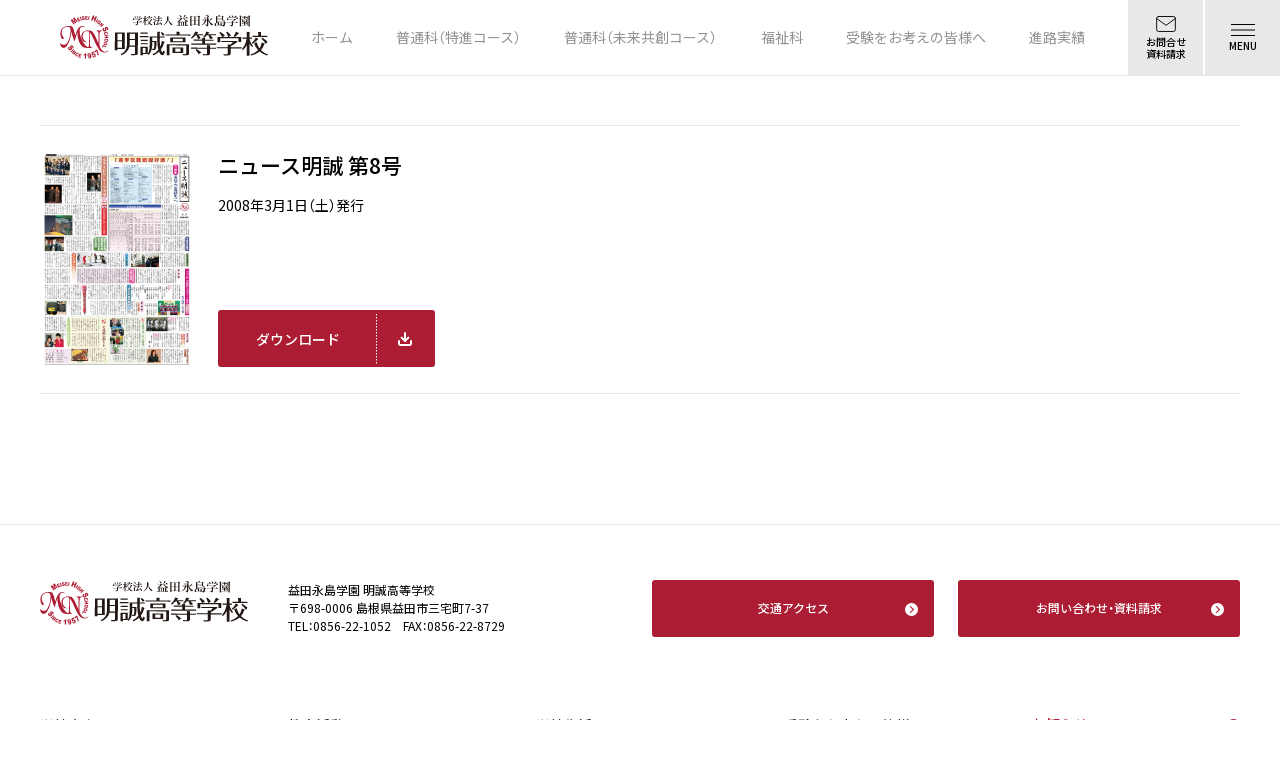

--- FILE ---
content_type: text/html; charset=UTF-8
request_url: https://www.meisei-masuda.ed.jp/newsmeisei/%E3%83%8B%E3%83%A5%E3%83%BC%E3%82%B9%E6%98%8E%E8%AA%A0-%E7%AC%AC8%E5%8F%B7-11/
body_size: 8492
content:
<!DOCTYPE html>
<html class="html" lang="ja">

<head>
  <meta charset="UTF-8">
  <meta name="viewport" content="width=device-width, initial-scale=1,minimum-scale=1.0,maximum-scale=1.0,user-scalable=no">
  <link rel="preconnect" href="https://fonts.googleapis.com">
  <link rel="preconnect" href="https://fonts.gstatic.com" crossorigin>
  <link href="https://fonts.googleapis.com/css2?family=Noto+Sans+JP:wght@400;500;600;700&display=swap" rel="stylesheet">

  <link rel="stylesheet" href="https://cdn.jsdelivr.net/npm/yakuhanjp@3.3.1/dist/css/yakuhanjp-noto.min.css">
  <link rel="icon" href="https://www.meisei-masuda.ed.jp/wp-content/themes/meisei/favicon.png">

  <script>
  (function(d) {
    var config = {
      kitId: 'hgt0eeg',
      scriptTimeout: 3000,
      async: true
    },
    h=d.documentElement,t=setTimeout(function(){h.className=h.className.replace(/\bwf-loading\b/g,"")+" wf-inactive";},config.scriptTimeout),tk=d.createElement("script"),f=false,s=d.getElementsByTagName("script")[0],a;h.className+=" wf-loading";tk.src='https://use.typekit.net/'+config.kitId+'.js';tk.async=true;tk.onload=tk.onreadystatechange=function(){a=this.readyState;if(f||a&&a!="complete"&&a!="loaded")return;f=true;clearTimeout(t);try{Typekit.load(config)}catch(e){}};s.parentNode.insertBefore(tk,s)
  })(document);
</script>
  <title>広報誌 | 益田永島学園 明誠高等学校</title>

		<!-- All in One SEO 4.2.4 - aioseo.com -->
		<meta name="description" content="明誠高等学校の広報誌ページです。ニュース明誠は、明誠高校の様子を季刊（年４回）でお知らせするオリジナルの新聞です。" />
		<meta name="robots" content="max-image-preview:large" />
		<link rel="canonical" href="https://www.meisei-masuda.ed.jp/newsmeisei/%e3%83%8b%e3%83%a5%e3%83%bc%e3%82%b9%e6%98%8e%e8%aa%a0-%e7%ac%ac8%e5%8f%b7-11/" />
		<meta name="generator" content="All in One SEO (AIOSEO) 4.2.4 " />
		<meta property="og:locale" content="ja_JP" />
		<meta property="og:site_name" content="益田永島学園 明誠高等学校 |" />
		<meta property="og:type" content="article" />
		<meta property="og:title" content="広報誌 | 益田永島学園 明誠高等学校" />
		<meta property="og:description" content="明誠高等学校の広報誌ページです。ニュース明誠は、明誠高校の様子を季刊（年４回）でお知らせするオリジナルの新聞です。" />
		<meta property="og:url" content="https://www.meisei-masuda.ed.jp/newsmeisei/%e3%83%8b%e3%83%a5%e3%83%bc%e3%82%b9%e6%98%8e%e8%aa%a0-%e7%ac%ac8%e5%8f%b7-11/" />
		<meta property="og:image" content="https://www.meisei-masuda.ed.jp/wp-content/uploads/2021/08/ogp-1.png" />
		<meta property="og:image:secure_url" content="https://www.meisei-masuda.ed.jp/wp-content/uploads/2021/08/ogp-1.png" />
		<meta property="og:image:width" content="1120" />
		<meta property="og:image:height" content="588" />
		<meta property="article:published_time" content="2008-03-01T09:21:42+00:00" />
		<meta property="article:modified_time" content="2020-12-11T06:22:59+00:00" />
		<meta name="twitter:card" content="summary_large_image" />
		<meta name="twitter:title" content="広報誌 | 益田永島学園 明誠高等学校" />
		<meta name="twitter:description" content="明誠高等学校の広報誌ページです。ニュース明誠は、明誠高校の様子を季刊（年４回）でお知らせするオリジナルの新聞です。" />
		<meta name="twitter:image" content="https://www.meisei-masuda.ed.jp/wp-content/uploads/2021/08/ogp-1.png" />
		<script type="application/ld+json" class="aioseo-schema">
			{"@context":"https:\/\/schema.org","@graph":[{"@type":"WebSite","@id":"https:\/\/www.meisei-masuda.ed.jp\/#website","url":"https:\/\/www.meisei-masuda.ed.jp\/","name":"\u76ca\u7530\u6c38\u5cf6\u5b66\u5712 \u660e\u8aa0\u9ad8\u7b49\u5b66\u6821","inLanguage":"ja","publisher":{"@id":"https:\/\/www.meisei-masuda.ed.jp\/#organization"}},{"@type":"Organization","@id":"https:\/\/www.meisei-masuda.ed.jp\/#organization","name":"\u5b66\u6821\u6cd5\u4eba \u76ca\u7530\u6c38\u5cf6\u5b66\u5712 \u660e\u8aa0\u9ad8\u7b49\u5b66\u6821","url":"https:\/\/www.meisei-masuda.ed.jp\/","logo":{"@type":"ImageObject","@id":"https:\/\/www.meisei-masuda.ed.jp\/#organizationLogo","url":"https:\/\/www.meisei-masuda.ed.jp\/wp-content\/uploads\/2021\/08\/logo-1.svg","width":56,"height":51},"image":{"@id":"https:\/\/www.meisei-masuda.ed.jp\/#organizationLogo"},"sameAs":["https:\/\/www.instagram.com\/meisei_high_school_masuda\/"]},{"@type":"BreadcrumbList","@id":"https:\/\/www.meisei-masuda.ed.jp\/newsmeisei\/%e3%83%8b%e3%83%a5%e3%83%bc%e3%82%b9%e6%98%8e%e8%aa%a0-%e7%ac%ac8%e5%8f%b7-11\/#breadcrumblist","itemListElement":[{"@type":"ListItem","@id":"https:\/\/www.meisei-masuda.ed.jp\/#listItem","position":1,"item":{"@type":"WebPage","@id":"https:\/\/www.meisei-masuda.ed.jp\/","name":"\u30db\u30fc\u30e0","description":"\u660e\u8aa0\u9ad8\u7b49\u5b66\u6821\u306f\u3001\u300c\u6642\u4ee3\u306e\u5909\u5316\u306b\u5bfe\u5fdc\u3067\u304d\u308b\u771f\u306b\u5f79\u7acb\u3064\u4eba\u8ca1\u306e\u80b2\u6210\u300d\u3092\u5efa\u5b66\u306e\u7cbe\u795e\u306b\u3001\u512a\u79c0\u306a\u5352\u696d\u751f\u3092\u3001\u6570\u591a\u304f\u793e\u4f1a\u306b\u9001\u308a\u51fa\u3057\u3066\u304d\u307e\u3057\u305f\u3002\u3055\u3089\u306b\u5730\u57df\u306b\u5bc6\u7740\u3057\u305f\u3001\u611b\u3055\u308c\u308b\u5b66\u6821\u3092\u76ee\u6307\u3057\u3001\u306a\u306b\u3054\u3068\u306b\u3082\u524d\u5411\u304d\u306b\u30c1\u30e3\u30ec\u30f3\u30b8\u3092\u3057\u3066\u3044\u307e\u3059\u3002","url":"https:\/\/www.meisei-masuda.ed.jp\/"},"nextItem":"https:\/\/www.meisei-masuda.ed.jp\/newsmeisei\/%e3%83%8b%e3%83%a5%e3%83%bc%e3%82%b9%e6%98%8e%e8%aa%a0-%e7%ac%ac8%e5%8f%b7-11\/#listItem"},{"@type":"ListItem","@id":"https:\/\/www.meisei-masuda.ed.jp\/newsmeisei\/%e3%83%8b%e3%83%a5%e3%83%bc%e3%82%b9%e6%98%8e%e8%aa%a0-%e7%ac%ac8%e5%8f%b7-11\/#listItem","position":2,"item":{"@type":"WebPage","@id":"https:\/\/www.meisei-masuda.ed.jp\/newsmeisei\/%e3%83%8b%e3%83%a5%e3%83%bc%e3%82%b9%e6%98%8e%e8%aa%a0-%e7%ac%ac8%e5%8f%b7-11\/","name":"\u30cb\u30e5\u30fc\u30b9\u660e\u8aa0 \u7b2c8\u53f7","description":"\u660e\u8aa0\u9ad8\u7b49\u5b66\u6821\u306e\u5e83\u5831\u8a8c\u30da\u30fc\u30b8\u3067\u3059\u3002\u30cb\u30e5\u30fc\u30b9\u660e\u8aa0\u306f\u3001\u660e\u8aa0\u9ad8\u6821\u306e\u69d8\u5b50\u3092\u5b63\u520a\uff08\u5e74\uff14\u56de\uff09\u3067\u304a\u77e5\u3089\u305b\u3059\u308b\u30aa\u30ea\u30b8\u30ca\u30eb\u306e\u65b0\u805e\u3067\u3059\u3002","url":"https:\/\/www.meisei-masuda.ed.jp\/newsmeisei\/%e3%83%8b%e3%83%a5%e3%83%bc%e3%82%b9%e6%98%8e%e8%aa%a0-%e7%ac%ac8%e5%8f%b7-11\/"},"previousItem":"https:\/\/www.meisei-masuda.ed.jp\/#listItem"}]},{"@type":"Person","@id":"https:\/\/www.meisei-masuda.ed.jp\/author\/meisei\/#author","url":"https:\/\/www.meisei-masuda.ed.jp\/author\/meisei\/","name":"meisei","image":{"@type":"ImageObject","@id":"https:\/\/www.meisei-masuda.ed.jp\/newsmeisei\/%e3%83%8b%e3%83%a5%e3%83%bc%e3%82%b9%e6%98%8e%e8%aa%a0-%e7%ac%ac8%e5%8f%b7-11\/#authorImage","url":"https:\/\/secure.gravatar.com\/avatar\/af7e57529e694f14afa730ca317523f4?s=96&d=mm&r=g","width":96,"height":96,"caption":"meisei"}},{"@type":"WebPage","@id":"https:\/\/www.meisei-masuda.ed.jp\/newsmeisei\/%e3%83%8b%e3%83%a5%e3%83%bc%e3%82%b9%e6%98%8e%e8%aa%a0-%e7%ac%ac8%e5%8f%b7-11\/#webpage","url":"https:\/\/www.meisei-masuda.ed.jp\/newsmeisei\/%e3%83%8b%e3%83%a5%e3%83%bc%e3%82%b9%e6%98%8e%e8%aa%a0-%e7%ac%ac8%e5%8f%b7-11\/","name":"\u5e83\u5831\u8a8c | \u76ca\u7530\u6c38\u5cf6\u5b66\u5712 \u660e\u8aa0\u9ad8\u7b49\u5b66\u6821","description":"\u660e\u8aa0\u9ad8\u7b49\u5b66\u6821\u306e\u5e83\u5831\u8a8c\u30da\u30fc\u30b8\u3067\u3059\u3002\u30cb\u30e5\u30fc\u30b9\u660e\u8aa0\u306f\u3001\u660e\u8aa0\u9ad8\u6821\u306e\u69d8\u5b50\u3092\u5b63\u520a\uff08\u5e74\uff14\u56de\uff09\u3067\u304a\u77e5\u3089\u305b\u3059\u308b\u30aa\u30ea\u30b8\u30ca\u30eb\u306e\u65b0\u805e\u3067\u3059\u3002","inLanguage":"ja","isPartOf":{"@id":"https:\/\/www.meisei-masuda.ed.jp\/#website"},"breadcrumb":{"@id":"https:\/\/www.meisei-masuda.ed.jp\/newsmeisei\/%e3%83%8b%e3%83%a5%e3%83%bc%e3%82%b9%e6%98%8e%e8%aa%a0-%e7%ac%ac8%e5%8f%b7-11\/#breadcrumblist"},"author":"https:\/\/www.meisei-masuda.ed.jp\/author\/meisei\/#author","creator":"https:\/\/www.meisei-masuda.ed.jp\/author\/meisei\/#author","image":{"@type":"ImageObject","@id":"https:\/\/www.meisei-masuda.ed.jp\/#mainImage","url":"https:\/\/www.meisei-masuda.ed.jp\/wp-content\/uploads\/2020\/11\/NewsMeisei08-scaled.jpg","width":1120,"height":1584},"primaryImageOfPage":{"@id":"https:\/\/www.meisei-masuda.ed.jp\/newsmeisei\/%e3%83%8b%e3%83%a5%e3%83%bc%e3%82%b9%e6%98%8e%e8%aa%a0-%e7%ac%ac8%e5%8f%b7-11\/#mainImage"},"datePublished":"2008-03-01T09:21:42+09:00","dateModified":"2020-12-11T06:22:59+09:00"}]}
		</script>
		<!-- All in One SEO -->

<link rel='dns-prefetch' href='//use.fontawesome.com' />
<link rel='dns-prefetch' href='//s.w.org' />
		<!-- This site uses the Google Analytics by MonsterInsights plugin v8.15 - Using Analytics tracking - https://www.monsterinsights.com/ -->
		<!-- Note: MonsterInsights is not currently configured on this site. The site owner needs to authenticate with Google Analytics in the MonsterInsights settings panel. -->
					<!-- No UA code set -->
				<!-- / Google Analytics by MonsterInsights -->
		<link rel='stylesheet' id='wp-block-library-css'  href='https://www.meisei-masuda.ed.jp/wp-includes/css/dist/block-library/style.min.css?ver=6.0.2' type='text/css' media='all' />
<style id='global-styles-inline-css' type='text/css'>
body{--wp--preset--color--black: #000000;--wp--preset--color--cyan-bluish-gray: #abb8c3;--wp--preset--color--white: #ffffff;--wp--preset--color--pale-pink: #f78da7;--wp--preset--color--vivid-red: #cf2e2e;--wp--preset--color--luminous-vivid-orange: #ff6900;--wp--preset--color--luminous-vivid-amber: #fcb900;--wp--preset--color--light-green-cyan: #7bdcb5;--wp--preset--color--vivid-green-cyan: #00d084;--wp--preset--color--pale-cyan-blue: #8ed1fc;--wp--preset--color--vivid-cyan-blue: #0693e3;--wp--preset--color--vivid-purple: #9b51e0;--wp--preset--gradient--vivid-cyan-blue-to-vivid-purple: linear-gradient(135deg,rgba(6,147,227,1) 0%,rgb(155,81,224) 100%);--wp--preset--gradient--light-green-cyan-to-vivid-green-cyan: linear-gradient(135deg,rgb(122,220,180) 0%,rgb(0,208,130) 100%);--wp--preset--gradient--luminous-vivid-amber-to-luminous-vivid-orange: linear-gradient(135deg,rgba(252,185,0,1) 0%,rgba(255,105,0,1) 100%);--wp--preset--gradient--luminous-vivid-orange-to-vivid-red: linear-gradient(135deg,rgba(255,105,0,1) 0%,rgb(207,46,46) 100%);--wp--preset--gradient--very-light-gray-to-cyan-bluish-gray: linear-gradient(135deg,rgb(238,238,238) 0%,rgb(169,184,195) 100%);--wp--preset--gradient--cool-to-warm-spectrum: linear-gradient(135deg,rgb(74,234,220) 0%,rgb(151,120,209) 20%,rgb(207,42,186) 40%,rgb(238,44,130) 60%,rgb(251,105,98) 80%,rgb(254,248,76) 100%);--wp--preset--gradient--blush-light-purple: linear-gradient(135deg,rgb(255,206,236) 0%,rgb(152,150,240) 100%);--wp--preset--gradient--blush-bordeaux: linear-gradient(135deg,rgb(254,205,165) 0%,rgb(254,45,45) 50%,rgb(107,0,62) 100%);--wp--preset--gradient--luminous-dusk: linear-gradient(135deg,rgb(255,203,112) 0%,rgb(199,81,192) 50%,rgb(65,88,208) 100%);--wp--preset--gradient--pale-ocean: linear-gradient(135deg,rgb(255,245,203) 0%,rgb(182,227,212) 50%,rgb(51,167,181) 100%);--wp--preset--gradient--electric-grass: linear-gradient(135deg,rgb(202,248,128) 0%,rgb(113,206,126) 100%);--wp--preset--gradient--midnight: linear-gradient(135deg,rgb(2,3,129) 0%,rgb(40,116,252) 100%);--wp--preset--duotone--dark-grayscale: url('#wp-duotone-dark-grayscale');--wp--preset--duotone--grayscale: url('#wp-duotone-grayscale');--wp--preset--duotone--purple-yellow: url('#wp-duotone-purple-yellow');--wp--preset--duotone--blue-red: url('#wp-duotone-blue-red');--wp--preset--duotone--midnight: url('#wp-duotone-midnight');--wp--preset--duotone--magenta-yellow: url('#wp-duotone-magenta-yellow');--wp--preset--duotone--purple-green: url('#wp-duotone-purple-green');--wp--preset--duotone--blue-orange: url('#wp-duotone-blue-orange');--wp--preset--font-size--small: 13px;--wp--preset--font-size--medium: 20px;--wp--preset--font-size--large: 36px;--wp--preset--font-size--x-large: 42px;}.has-black-color{color: var(--wp--preset--color--black) !important;}.has-cyan-bluish-gray-color{color: var(--wp--preset--color--cyan-bluish-gray) !important;}.has-white-color{color: var(--wp--preset--color--white) !important;}.has-pale-pink-color{color: var(--wp--preset--color--pale-pink) !important;}.has-vivid-red-color{color: var(--wp--preset--color--vivid-red) !important;}.has-luminous-vivid-orange-color{color: var(--wp--preset--color--luminous-vivid-orange) !important;}.has-luminous-vivid-amber-color{color: var(--wp--preset--color--luminous-vivid-amber) !important;}.has-light-green-cyan-color{color: var(--wp--preset--color--light-green-cyan) !important;}.has-vivid-green-cyan-color{color: var(--wp--preset--color--vivid-green-cyan) !important;}.has-pale-cyan-blue-color{color: var(--wp--preset--color--pale-cyan-blue) !important;}.has-vivid-cyan-blue-color{color: var(--wp--preset--color--vivid-cyan-blue) !important;}.has-vivid-purple-color{color: var(--wp--preset--color--vivid-purple) !important;}.has-black-background-color{background-color: var(--wp--preset--color--black) !important;}.has-cyan-bluish-gray-background-color{background-color: var(--wp--preset--color--cyan-bluish-gray) !important;}.has-white-background-color{background-color: var(--wp--preset--color--white) !important;}.has-pale-pink-background-color{background-color: var(--wp--preset--color--pale-pink) !important;}.has-vivid-red-background-color{background-color: var(--wp--preset--color--vivid-red) !important;}.has-luminous-vivid-orange-background-color{background-color: var(--wp--preset--color--luminous-vivid-orange) !important;}.has-luminous-vivid-amber-background-color{background-color: var(--wp--preset--color--luminous-vivid-amber) !important;}.has-light-green-cyan-background-color{background-color: var(--wp--preset--color--light-green-cyan) !important;}.has-vivid-green-cyan-background-color{background-color: var(--wp--preset--color--vivid-green-cyan) !important;}.has-pale-cyan-blue-background-color{background-color: var(--wp--preset--color--pale-cyan-blue) !important;}.has-vivid-cyan-blue-background-color{background-color: var(--wp--preset--color--vivid-cyan-blue) !important;}.has-vivid-purple-background-color{background-color: var(--wp--preset--color--vivid-purple) !important;}.has-black-border-color{border-color: var(--wp--preset--color--black) !important;}.has-cyan-bluish-gray-border-color{border-color: var(--wp--preset--color--cyan-bluish-gray) !important;}.has-white-border-color{border-color: var(--wp--preset--color--white) !important;}.has-pale-pink-border-color{border-color: var(--wp--preset--color--pale-pink) !important;}.has-vivid-red-border-color{border-color: var(--wp--preset--color--vivid-red) !important;}.has-luminous-vivid-orange-border-color{border-color: var(--wp--preset--color--luminous-vivid-orange) !important;}.has-luminous-vivid-amber-border-color{border-color: var(--wp--preset--color--luminous-vivid-amber) !important;}.has-light-green-cyan-border-color{border-color: var(--wp--preset--color--light-green-cyan) !important;}.has-vivid-green-cyan-border-color{border-color: var(--wp--preset--color--vivid-green-cyan) !important;}.has-pale-cyan-blue-border-color{border-color: var(--wp--preset--color--pale-cyan-blue) !important;}.has-vivid-cyan-blue-border-color{border-color: var(--wp--preset--color--vivid-cyan-blue) !important;}.has-vivid-purple-border-color{border-color: var(--wp--preset--color--vivid-purple) !important;}.has-vivid-cyan-blue-to-vivid-purple-gradient-background{background: var(--wp--preset--gradient--vivid-cyan-blue-to-vivid-purple) !important;}.has-light-green-cyan-to-vivid-green-cyan-gradient-background{background: var(--wp--preset--gradient--light-green-cyan-to-vivid-green-cyan) !important;}.has-luminous-vivid-amber-to-luminous-vivid-orange-gradient-background{background: var(--wp--preset--gradient--luminous-vivid-amber-to-luminous-vivid-orange) !important;}.has-luminous-vivid-orange-to-vivid-red-gradient-background{background: var(--wp--preset--gradient--luminous-vivid-orange-to-vivid-red) !important;}.has-very-light-gray-to-cyan-bluish-gray-gradient-background{background: var(--wp--preset--gradient--very-light-gray-to-cyan-bluish-gray) !important;}.has-cool-to-warm-spectrum-gradient-background{background: var(--wp--preset--gradient--cool-to-warm-spectrum) !important;}.has-blush-light-purple-gradient-background{background: var(--wp--preset--gradient--blush-light-purple) !important;}.has-blush-bordeaux-gradient-background{background: var(--wp--preset--gradient--blush-bordeaux) !important;}.has-luminous-dusk-gradient-background{background: var(--wp--preset--gradient--luminous-dusk) !important;}.has-pale-ocean-gradient-background{background: var(--wp--preset--gradient--pale-ocean) !important;}.has-electric-grass-gradient-background{background: var(--wp--preset--gradient--electric-grass) !important;}.has-midnight-gradient-background{background: var(--wp--preset--gradient--midnight) !important;}.has-small-font-size{font-size: var(--wp--preset--font-size--small) !important;}.has-medium-font-size{font-size: var(--wp--preset--font-size--medium) !important;}.has-large-font-size{font-size: var(--wp--preset--font-size--large) !important;}.has-x-large-font-size{font-size: var(--wp--preset--font-size--x-large) !important;}
</style>
<link rel='stylesheet' id='quinastrap-css'  href='https://www.meisei-masuda.ed.jp/wp-content/themes/meisei/assets/css/quinastrap-2.0.css?ver=1768882961' type='text/css' media='all' />
<link rel='stylesheet' id='slick-css'  href='https://www.meisei-masuda.ed.jp/wp-content/themes/meisei/assets/css/slick.css?ver=1768882961' type='text/css' media='all' />
<link rel='stylesheet' id='style-css'  href='https://www.meisei-masuda.ed.jp/wp-content/themes/meisei/style.css?ver=1768882961' type='text/css' media='all' />
<link rel='stylesheet' id='tablepress-default-css'  href='https://www.meisei-masuda.ed.jp/wp-content/plugins/tablepress/css/default.min.css?ver=1.14' type='text/css' media='all' />
<link rel='stylesheet' id='font-awesome-official-css'  href='https://use.fontawesome.com/releases/v5.15.1/css/all.css' type='text/css' media='all' integrity="sha384-vp86vTRFVJgpjF9jiIGPEEqYqlDwgyBgEF109VFjmqGmIY/Y4HV4d3Gp2irVfcrp" crossorigin="anonymous" />
<link rel='stylesheet' id='font-awesome-official-v4shim-css'  href='https://use.fontawesome.com/releases/v5.15.1/css/v4-shims.css' type='text/css' media='all' integrity="sha384-WCuYjm/u5NsK4s/NfnJeHuMj6zzN2HFyjhBu/SnZJj7eZ6+ds4zqIM3wYgL59Clf" crossorigin="anonymous" />
<style id='font-awesome-official-v4shim-inline-css' type='text/css'>
@font-face {
font-family: "FontAwesome";
font-display: block;
src: url("https://use.fontawesome.com/releases/v5.15.1/webfonts/fa-brands-400.eot"),
		url("https://use.fontawesome.com/releases/v5.15.1/webfonts/fa-brands-400.eot?#iefix") format("embedded-opentype"),
		url("https://use.fontawesome.com/releases/v5.15.1/webfonts/fa-brands-400.woff2") format("woff2"),
		url("https://use.fontawesome.com/releases/v5.15.1/webfonts/fa-brands-400.woff") format("woff"),
		url("https://use.fontawesome.com/releases/v5.15.1/webfonts/fa-brands-400.ttf") format("truetype"),
		url("https://use.fontawesome.com/releases/v5.15.1/webfonts/fa-brands-400.svg#fontawesome") format("svg");
}

@font-face {
font-family: "FontAwesome";
font-display: block;
src: url("https://use.fontawesome.com/releases/v5.15.1/webfonts/fa-solid-900.eot"),
		url("https://use.fontawesome.com/releases/v5.15.1/webfonts/fa-solid-900.eot?#iefix") format("embedded-opentype"),
		url("https://use.fontawesome.com/releases/v5.15.1/webfonts/fa-solid-900.woff2") format("woff2"),
		url("https://use.fontawesome.com/releases/v5.15.1/webfonts/fa-solid-900.woff") format("woff"),
		url("https://use.fontawesome.com/releases/v5.15.1/webfonts/fa-solid-900.ttf") format("truetype"),
		url("https://use.fontawesome.com/releases/v5.15.1/webfonts/fa-solid-900.svg#fontawesome") format("svg");
}

@font-face {
font-family: "FontAwesome";
font-display: block;
src: url("https://use.fontawesome.com/releases/v5.15.1/webfonts/fa-regular-400.eot"),
		url("https://use.fontawesome.com/releases/v5.15.1/webfonts/fa-regular-400.eot?#iefix") format("embedded-opentype"),
		url("https://use.fontawesome.com/releases/v5.15.1/webfonts/fa-regular-400.woff2") format("woff2"),
		url("https://use.fontawesome.com/releases/v5.15.1/webfonts/fa-regular-400.woff") format("woff"),
		url("https://use.fontawesome.com/releases/v5.15.1/webfonts/fa-regular-400.ttf") format("truetype"),
		url("https://use.fontawesome.com/releases/v5.15.1/webfonts/fa-regular-400.svg#fontawesome") format("svg");
unicode-range: U+F004-F005,U+F007,U+F017,U+F022,U+F024,U+F02E,U+F03E,U+F044,U+F057-F059,U+F06E,U+F070,U+F075,U+F07B-F07C,U+F080,U+F086,U+F089,U+F094,U+F09D,U+F0A0,U+F0A4-F0A7,U+F0C5,U+F0C7-F0C8,U+F0E0,U+F0EB,U+F0F3,U+F0F8,U+F0FE,U+F111,U+F118-F11A,U+F11C,U+F133,U+F144,U+F146,U+F14A,U+F14D-F14E,U+F150-F152,U+F15B-F15C,U+F164-F165,U+F185-F186,U+F191-F192,U+F1AD,U+F1C1-F1C9,U+F1CD,U+F1D8,U+F1E3,U+F1EA,U+F1F6,U+F1F9,U+F20A,U+F247-F249,U+F24D,U+F254-F25B,U+F25D,U+F267,U+F271-F274,U+F279,U+F28B,U+F28D,U+F2B5-F2B6,U+F2B9,U+F2BB,U+F2BD,U+F2C1-F2C2,U+F2D0,U+F2D2,U+F2DC,U+F2ED,U+F328,U+F358-F35B,U+F3A5,U+F3D1,U+F410,U+F4AD;
}
</style>
<script type='text/javascript' src='https://www.meisei-masuda.ed.jp/wp-content/themes/meisei/assets/js/jquery-3.0.0.min.js?ver=6.0.2' id='jquery-js'></script>
<script type='text/javascript' src='https://www.meisei-masuda.ed.jp/wp-includes/js/jquery/jquery-migrate.min.js?ver=3.3.2' id='jquery-migrate-js'></script>
<script type='text/javascript' src='https://www.meisei-masuda.ed.jp/wp-content/themes/meisei/assets/js/slick.min.js?ver=6.0.2' id='slick-js'></script>
<script type='text/javascript' src='https://www.meisei-masuda.ed.jp/wp-content/themes/meisei/assets/js/common.js?ver=1768882961' id='my-common-js'></script>
<link rel="https://api.w.org/" href="https://www.meisei-masuda.ed.jp/wp-json/" /><link rel="alternate" type="application/json" href="https://www.meisei-masuda.ed.jp/wp-json/wp/v2/newsmeisei/618" /><link rel="EditURI" type="application/rsd+xml" title="RSD" href="https://www.meisei-masuda.ed.jp/xmlrpc.php?rsd" />
<link rel="wlwmanifest" type="application/wlwmanifest+xml" href="https://www.meisei-masuda.ed.jp/wp-includes/wlwmanifest.xml" /> 
<meta name="generator" content="WordPress 6.0.2" />
<link rel='shortlink' href='https://www.meisei-masuda.ed.jp/?p=618' />
<link rel="alternate" type="application/json+oembed" href="https://www.meisei-masuda.ed.jp/wp-json/oembed/1.0/embed?url=https%3A%2F%2Fwww.meisei-masuda.ed.jp%2Fnewsmeisei%2F%25e3%2583%258b%25e3%2583%25a5%25e3%2583%25bc%25e3%2582%25b9%25e6%2598%258e%25e8%25aa%25a0-%25e7%25ac%25ac8%25e5%258f%25b7-11%2F" />
<link rel="alternate" type="text/xml+oembed" href="https://www.meisei-masuda.ed.jp/wp-json/oembed/1.0/embed?url=https%3A%2F%2Fwww.meisei-masuda.ed.jp%2Fnewsmeisei%2F%25e3%2583%258b%25e3%2583%25a5%25e3%2583%25bc%25e3%2582%25b9%25e6%2598%258e%25e8%25aa%25a0-%25e7%25ac%25ac8%25e5%258f%25b7-11%2F&#038;format=xml" />
<link rel="icon" href="https://www.meisei-masuda.ed.jp/wp-content/uploads/2021/07/cropped-icon-512x512-1-32x32.png" sizes="32x32" />
<link rel="icon" href="https://www.meisei-masuda.ed.jp/wp-content/uploads/2021/07/cropped-icon-512x512-1-192x192.png" sizes="192x192" />
<link rel="apple-touch-icon" href="https://www.meisei-masuda.ed.jp/wp-content/uploads/2021/07/cropped-icon-512x512-1-180x180.png" />
<meta name="msapplication-TileImage" content="https://www.meisei-masuda.ed.jp/wp-content/uploads/2021/07/cropped-icon-512x512-1-270x270.png" />
		<style type="text/css" id="wp-custom-css">
			.cal_wrapper {
max-width: 100%;
min-width: 300px;
margin: 2.0833% auto;
}

.googlecal {
position: relative;
padding-bottom: 100%;
height: 0;
}

.googlecal iframe {
position: absolute;
top: 0;
left: 0;
width: 100% !important;
height: 100% !important;
}

@media only screen and (min-width: 768px) {
.googlecal { padding-bottom: 75%; }
}

.wp-block-gallery {
    display: flex;
    gap: 1em;
    flex-wrap: wrap;
    align-items: center;
    --wp--style--unstable-gallery-gap: var( --wp--style--gallery-gap-default, var( --gallery-block--gutter-size, var( --wp--style--block-gap, 1em ) ) );
    gap: var( --wp--style--gallery-gap-default, var( --gallery-block--gutter-size, var( --wp--style--block-gap, 1em ) ) );
}
		</style>
		</head>

<body data-rsssl=1 class="newsmeisei-template-default single single-newsmeisei postid-618">
  <header class="d-flex justify-between align-items-center pl-60 pl-sp-13">
    <a href="https://www.meisei-masuda.ed.jp">
      <h1><img src="https://www.meisei-masuda.ed.jp/wp-content/themes/meisei/assets/images/common/logo.svg" alt="明誠高等学校"></h1>
    </a>
    <div class="flex-1"></div>
    <nav id="gnav" class="menu-%e3%82%b0%e3%83%ad%e3%83%bc%e3%83%90%e3%83%ab%e3%83%8a%e3%83%93%e3%82%b2%e3%83%bc%e3%82%b7%e3%83%a7%e3%83%b3-container"><li id="menu-item-77" class="menu-item menu-item-type-post_type menu-item-object-page menu-item-home menu-item-77"><a href="https://www.meisei-masuda.ed.jp/">ホーム</a></li>
<li id="menu-item-1506" class="menu-item menu-item-type-post_type menu-item-object-page menu-item-1506"><a href="https://www.meisei-masuda.ed.jp/special_class/">普通科（特進コース）</a></li>
<li id="menu-item-1505" class="menu-item menu-item-type-post_type menu-item-object-page menu-item-1505"><a href="https://www.meisei-masuda.ed.jp/general_class/">普通科（未来共創コース）</a></li>
<li id="menu-item-1507" class="menu-item menu-item-type-post_type menu-item-object-page menu-item-1507"><a href="https://www.meisei-masuda.ed.jp/welfare_class/">福祉科</a></li>
<li id="menu-item-5429" class="menu-item menu-item-type-custom menu-item-object-custom menu-item-has-children menu-item-5429"><a>受験をお考えの皆様へ</a>
<ul class="sub-menu">
	<li id="menu-item-5439" class="menu-item menu-item-type-post_type menu-item-object-exam menu-item-5439"><a href="https://www.meisei-masuda.ed.jp/exam/application-2/">出願について</a></li>
	<li id="menu-item-5441" class="menu-item menu-item-type-post_type menu-item-object-exam menu-item-5441"><a href="https://www.meisei-masuda.ed.jp/exam/%e5%ad%a6%e6%a0%a1%e8%aa%ac%e6%98%8e%e4%bc%9a/">学校説明会</a></li>
	<li id="menu-item-5437" class="menu-item menu-item-type-post_type menu-item-object-exam menu-item-5437"><a href="https://www.meisei-masuda.ed.jp/exam/individual-consultation/">すべての人にひらかれた「学校説明会」</a></li>
	<li id="menu-item-5443" class="menu-item menu-item-type-post_type menu-item-object-exam menu-item-5443"><a href="https://www.meisei-masuda.ed.jp/exam/recommended/">特別入試</a></li>
	<li id="menu-item-5434" class="menu-item menu-item-type-post_type menu-item-object-exam menu-item-5434"><a href="https://www.meisei-masuda.ed.jp/exam/general/">一般入試</a></li>
	<li id="menu-item-5440" class="menu-item menu-item-type-post_type menu-item-object-exam menu-item-5440"><a href="https://www.meisei-masuda.ed.jp/exam/expenses/">奨学制度・学費</a></li>
	<li id="menu-item-5436" class="menu-item menu-item-type-post_type menu-item-object-exam menu-item-5436"><a href="https://www.meisei-masuda.ed.jp/exam/opencampus/">体験入学</a></li>
	<li id="menu-item-5433" class="menu-item menu-item-type-post_type menu-item-object-exam menu-item-5433"><a href="https://www.meisei-masuda.ed.jp/exam/consultation/">いつでも体験（部活動）</a></li>
	<li id="menu-item-5435" class="menu-item menu-item-type-post_type menu-item-object-exam menu-item-5435"><a href="https://www.meisei-masuda.ed.jp/exam/toteacher/">中学校の先生へ</a></li>
	<li id="menu-item-5442" class="menu-item menu-item-type-post_type menu-item-object-exam menu-item-5442"><a href="https://www.meisei-masuda.ed.jp/exam/special-program/">特別プログラム</a></li>
	<li id="menu-item-5438" class="menu-item menu-item-type-post_type menu-item-object-exam menu-item-5438"><a href="https://www.meisei-masuda.ed.jp/exam/application/">募集要項（入試書類ダウンロード）</a></li>
</ul>
</li>
<li id="menu-item-1508" class="menu-item menu-item-type-post_type menu-item-object-page menu-item-1508"><a href="https://www.meisei-masuda.ed.jp/results/">進路実績</a></li>
</nav>    <a href="https://www.meisei-masuda.ed.jp/contact" class="contact d-flex justify-center align-items-center flex-direction-column bg-light-gray mr-2">
      <div class="img"></div>
      <div class="lh-125 d-sp-none mt-4 fs-10 fw-500 alignC">お問合せ<br>資料請求</div>
      <div class="lh-125 d-none d-sp-block mt-4 fs-10 fw-500 alignC">お問合せ</div>
    </a>
    <span id="menu-switch">
  <div class="lines">
    <span></span>
    <span></span>
    <span></span>
  </div>
  <span class="text d-sp-none">MENU</span>
  <span class="text d-none d-sp-block">メニュー</span>
</span>
<div id="menu" class="bg-white px-24 px-sp-24">
<section class="container-1200">
  <nav class="mainMenu d-flex align-items-flex-start flex-direction-sp-column">
  <div>
    <div class="fnavSingle mb-48 mb-sp-0"><p class="fs-14 fw-500 lh-125 pb-19 border-bottom-light-gray mb-26 py-sp-20 mb-sp-0 accordion">学校案内</p><span class="d-none d-sp-block flex-1"></span><i class="d-none d-sp-block icon-plus mt-sp-22"></i><a href="https://www.meisei-masuda.ed.jp/outline/"class="btn-icon-circleArrow-red red fs-13 mb-22 lh-15 fs-sp-12 py-sp-20 mb-sp-0">学校概要</a><a href="https://www.meisei-masuda.ed.jp/school_info/"class="btn-icon-circleArrow-red red fs-13 mb-22 lh-15 fs-sp-12 py-sp-20 mb-sp-0">施設等紹介</a></div>    <div class="fnavSingle mb-48 mb-sp-0"><p class="fs-14 fw-500 lh-125 pb-19 border-bottom-light-gray mb-26 py-sp-20 mb-sp-0 accordion">学科・コース</p><span class="d-none d-sp-block flex-1"></span><i class="d-none d-sp-block icon-plus mt-sp-22"></i><a href="https://www.meisei-masuda.ed.jp/alldate_course/"class="btn-icon-circleArrow-red red fs-13 mb-22 lh-15 fs-sp-12 py-sp-20 mb-sp-0">全日制課程学科</a><a href="https://meisei-ship.com/"class="btn-icon-circleArrow-red red fs-13 mb-22 lh-15 fs-sp-12 py-sp-20 mb-sp-0">通信制課程</a></div>  </div>
    <div class="fnavSingle mb-48 mb-sp-0"><p class="fs-14 fw-500 lh-125 pb-19 border-bottom-light-gray mb-26 py-sp-20 mb-sp-0 accordion">教育活動</p><span class="d-none d-sp-block flex-1"></span><i class="d-none d-sp-block icon-plus mt-sp-22"></i><a href="https://www.meisei-masuda.ed.jp/saturday_course/"class="btn-icon-circleArrow-red red fs-13 mb-22 lh-15 fs-sp-12 py-sp-20 mb-sp-0">土曜日講座</a><a href="https://www.meisei-masuda.ed.jp/ship/"class="btn-icon-circleArrow-red red fs-13 mb-22 lh-15 fs-sp-12 py-sp-20 mb-sp-0">SHIP学習SCHOOL</a><a href="https://www.meisei-masuda.ed.jp/online_english/"class="btn-icon-circleArrow-red red fs-13 mb-22 lh-15 fs-sp-12 py-sp-20 mb-sp-0">Online英会話</a><a href="https://www.meisei-masuda.ed.jp/career_support/"class="btn-icon-circleArrow-red red fs-13 mb-22 lh-15 fs-sp-12 py-sp-20 mb-sp-0">明誠ワールドシフト 授業</a><a href="https://www.meisei-masuda.ed.jp/shicharu_lab/"class="btn-icon-circleArrow-red red fs-13 mb-22 lh-15 fs-sp-12 py-sp-20 mb-sp-0">しちゃるラボ</a><a href="https://www.meisei-masuda.ed.jp/cebu_study_abroad/"class="btn-icon-circleArrow-red red fs-13 mb-22 lh-15 fs-sp-12 py-sp-20 mb-sp-0">セブ島留学&<br>海外ボランティア活動</a></div>    <div class="fnavSingle mb-48 mb-sp-0"><p class="fs-14 fw-500 lh-125 pb-19 border-bottom-light-gray mb-26 py-sp-20 mb-sp-0 accordion">学校生活</p><span class="d-none d-sp-block flex-1"></span><i class="d-none d-sp-block icon-plus mt-sp-22"></i><a href="https://www.meisei-masuda.ed.jp/school_event/"class="btn-icon-circleArrow-red red fs-13 mb-22 lh-15 fs-sp-12 py-sp-20 mb-sp-0">学校行事</a><a href="https://www.meisei-masuda.ed.jp/newsmeisei/"class="btn-icon-circleArrow-red red fs-13 mb-22 lh-15 fs-sp-12 py-sp-20 mb-sp-0">広報誌</a><a href="https://www.meisei-masuda.ed.jp/club/"class="btn-icon-circleArrow-red red fs-13 mb-22 lh-15 fs-sp-12 py-sp-20 mb-sp-0">部活動</a><a href="https://www.meisei-masuda.ed.jp/uniform/"class="btn-icon-circleArrow-red red fs-13 mb-22 lh-15 fs-sp-12 py-sp-20 mb-sp-0">制服紹介</a><a href="https://www.meisei-masuda.ed.jp/schoolinfo/"class="btn-icon-circleArrow-red red fs-13 mb-22 lh-15 fs-sp-12 py-sp-20 mb-sp-0">学校案内</a></div>    <div class="fnavSingle mb-48 mb-sp-0"><p class="fs-14 fw-500 lh-125 pb-19 border-bottom-light-gray mb-26 py-sp-20 mb-sp-0 accordion">受験をお考えの皆様へ</p><span class="d-none d-sp-block flex-1"></span><i class="d-none d-sp-block icon-plus mt-sp-22"></i><a href="https://www.meisei-masuda.ed.jp/exam/application-2/"class="btn-icon-circleArrow-red red fs-13 mb-22 lh-15 fs-sp-12 py-sp-20 mb-sp-0">出願について</a><a href="https://www.meisei-masuda.ed.jp/exam/%e5%ad%a6%e6%a0%a1%e8%aa%ac%e6%98%8e%e4%bc%9a/"class="btn-icon-circleArrow-red red fs-13 mb-22 lh-15 fs-sp-12 py-sp-20 mb-sp-0">学校説明会</a><a href="https://www.meisei-masuda.ed.jp/exam/individual-consultation/"class="btn-icon-circleArrow-red red fs-13 mb-22 lh-15 fs-sp-12 py-sp-20 mb-sp-0">すべての人にひらかれた「学校説明会」</a><a href="https://www.meisei-masuda.ed.jp/exam/recommended/"class="btn-icon-circleArrow-red red fs-13 mb-22 lh-15 fs-sp-12 py-sp-20 mb-sp-0">特別入試</a><a href="https://www.meisei-masuda.ed.jp/exam/general/"class="btn-icon-circleArrow-red red fs-13 mb-22 lh-15 fs-sp-12 py-sp-20 mb-sp-0">一般入試</a><a href="https://www.meisei-masuda.ed.jp/exam/expenses/"class="btn-icon-circleArrow-red red fs-13 mb-22 lh-15 fs-sp-12 py-sp-20 mb-sp-0">奨学制度・学費</a><a href="https://www.meisei-masuda.ed.jp/exam/opencampus/"class="btn-icon-circleArrow-red red fs-13 mb-22 lh-15 fs-sp-12 py-sp-20 mb-sp-0">体験入学</a><a href="https://www.meisei-masuda.ed.jp/exam/consultation/"class="btn-icon-circleArrow-red red fs-13 mb-22 lh-15 fs-sp-12 py-sp-20 mb-sp-0">いつでも体験</a><a href="https://www.meisei-masuda.ed.jp/exam/toteacher/"class="btn-icon-circleArrow-red red fs-13 mb-22 lh-15 fs-sp-12 py-sp-20 mb-sp-0">中学校の先生へ</a><a href="https://www.meisei-masuda.ed.jp/exam/special-program/"class="btn-icon-circleArrow-red red fs-13 mb-22 lh-15 fs-sp-12 py-sp-20 mb-sp-0">特別プログラム</a><a href="https://www.meisei-masuda.ed.jp/exam/application/"class="btn-icon-circleArrow-red red fs-13 mb-22 lh-15 fs-sp-12 py-sp-20 mb-sp-0">入学試験情報（募集要項）</a></div>    <div class="fnavSingle mb-48 mb-sp-0 otherSingle"><a href="https://www.meisei-masuda.ed.jp/newslist/"class="btn-icon-circleArrow-red red fs-14 fw-500 mb-22 other pb-sp-20 mb-sp-0 mt-sp-20">お知らせ<i class="d-none d-sp-block icon-rightArrow mt-sp-2"></i></a><div class="border-bottom-light-gray mb-40 mb-sp-20"></div><a href="https://www.meisei-masuda.ed.jp/results/"class="btn-icon-circleArrow-red red fs-14 fw-500 mb-22 other pb-sp-20 mb-sp-0 mt-sp-20">進路実績<i class="d-none d-sp-block icon-rightArrow mt-sp-2"></i></a><div class="border-bottom-light-gray mb-40 mb-sp-20"></div><a href="https://www.meisei-masuda.ed.jp/school_aid/"class="btn-icon-circleArrow-red red fs-14 fw-500 mb-22 other pb-sp-20 mb-sp-0 mt-sp-20">商栄会・隆誠会の方へ<i class="d-none d-sp-block icon-rightArrow mt-sp-2"></i></a><div class="border-bottom-light-gray mb-40 mb-sp-20"></div><a href="https://www.meisei-masuda.ed.jp/tocompany/"class="btn-icon-circleArrow-red red fs-14 fw-500 mb-22 other pb-sp-20 mb-sp-0 mt-sp-20">他機関・企業の方へ<i class="d-none d-sp-block icon-rightArrow mt-sp-2"></i></a><div class="border-bottom-light-gray mb-40 mb-sp-20"></div><a href="https://www.meisei-masuda.ed.jp/school-policy/"class="btn-icon-circleArrow-red red fs-14 fw-500 mb-22 other pb-sp-20 mb-sp-0 mt-sp-20">スクールポリシー<i class="d-none d-sp-block icon-rightArrow mt-sp-2"></i></a><div class="border-bottom-light-gray mb-40 mb-sp-20"></div></div></nav>  <section id="sns-banars">
  <div class="container-1200">
    <div class="d-flex mb-20 mb-sp-24 d-sp-block">
      <a href="https://www.youtube.com/channel/UCWBS2RB_tcbkYPca59iRHlQ" target="_blank" rel="noopener" class="btn-sns yt mr-20 mr-sp-0 mb-sp-24">明誠高校 公式YouTube</span></a>
      <a class="btn-sns yt ml-20 ml-sp-0">COMING SOON<!-- 明誠の「バズる授業」 --></span></a>
    </div>
    <div class="d-flex flex-direction-sp-column">
      <a href="https://www.instagram.com/meisei_high_school_masuda/" class="btn-sns ig" target="_blank">明誠高校 公式<span class="d-tabH-none">Instagram</span></a>
      <a href="https://www.instagram.com/shicharu.labo/" class="btn-sns ig mx-24 mx-sp-0 my-sp-24" target="_blank">しちゃるラボ 公式Instagram</span></a>
      <a href="https://www.instagram.com/daily.meisei/" class="btn-sns ig" target="_blank">明誠高校 daily</span></a>
      <!-- <a class="btn-sns ig mx-24 mx-sp-0 my-sp-24">明誠高校 公式<span class="d-tabH-none">Instagram</span></a>
      <a class="btn-sns ig">明誠高校 公式<span class="d-tabH-none">Instagram</span></a> -->
    </div>
  </div>
</section>  <div class="d-flex align-items-center mb-30 mt-20 flex-tab-wrap justify-tab-center mt-sp-24">
  <!-- <a href="https://surala.jp/login/" class="mr-24 mb-tab-12 mr-sp-0 w-sp-100 mb-sp-24" target="_blank"><img src="https://www.meisei-masuda.ed.jp/wp-content/themes/meisei/assets/images/footer/lalala@2x.png" alt="すらら　学生用ログイン" class="w-sp-100"></a> -->
  <a href="https://www.meisei-masuda.ed.jp/illust_contest" class="mr-24 mr-tab-0 mb-tab-12 w-sp-100 mb-sp-24"><img src="https://www.meisei-masuda.ed.jp/wp-content/themes/meisei/assets/images/footer/illustcontest.png" srcset="https://www.meisei-masuda.ed.jp/wp-content/themes/meisei/assets/images/footer/illustcontest.png 1x,https://www.meisei-masuda.ed.jp/wp-content/themes/meisei/assets/images/footer/illustcontest@2x.png 2x" alt="島根県中学生　イラストコンテスト" class="w-sp-100"></a>
  <a href="https://www.cerezo.jp/" class="border-light-gray border-rounded-S w-sp-100" target="_blank"><img src="https://www.meisei-masuda.ed.jp/wp-content/themes/meisei/assets/images/footer/cerezo.png" srcset="https://www.meisei-masuda.ed.jp/wp-content/themes/meisei/assets/images/footer/cerezo.png 1x,https://www.meisei-masuda.ed.jp/wp-content/themes/meisei/assets/images/footer/cerezo@2x.png 2x" alt="Cerezo OSAKA" class="w-sp-100"></a>
</div></section>
<div class="border-top-light-gray"></div>
<section class="container-1200 pt-28">
  <div class="d-flex align-items-center flex-direction-tabH-column align-items-tabH-flex-start">
  <div class="d-flex mb-tabH-24 flex-direction-sp-column">
    <a href="https://www.meisei-masuda.ed.jp" class="mr-40 mb-sp-24"><img src="https://www.meisei-masuda.ed.jp/wp-content/themes/meisei/assets/images/common/logo.svg" class="logo"></a>
    <p class="fs-12 lh-15 mr-16 fs-sp-12 mr-sp-0 lh-sp-20">益田永島学園 明誠高等学校 <br>〒698-0006 島根県益田市三宅町7-37<br>TEL：0856-22-1052　FAX：0856-22-8729</p>
  </div>
  <div class="d-flex flex-1 justify-flex-end">
    <a href="https://www.meisei-masuda.ed.jp/access" class="btn-L btn-icon-circleArrow mr-24 mr-sp-11"><span class="fs-sp-14">交通アクセス</span></a>
    <a href="https://www.meisei-masuda.ed.jp/contact" class="btn-L btn-icon-circleArrow"><span class="fs-sp-14">お問い合わせ<span class="d-sp-none">・</span>資料請求</span></a>
  </div>
</div>  <div class="d-flex justify-between align-items-center py-45">
    <a href="https://www.meisei-masuda.ed.jp/privacy" class="red fs-13">プライバシーポリシー</a>
    <span class="fs-12 gray">© 2004-2020 Meisei High School<span class="d-sp-none"> All Rights Reserved</span>.</span>
  </div>
</section>
</div>  </header>
  <div id="anchor-top"></div>
  <main>
<div class="px-24 pt-42mb-92 px-sp-12 mb-sp-60 pt-sp-0">
  <section class="container-1200 pt-50">
    
    <div class="border-top-light-gray mb-60">          <article class="newsmeiseiSingle d-flex py-24 border-bottom-light-gray flex-sp-wrap">
            <div class="image mr-24 mr-sp-12">
              <img src="https://www.meisei-masuda.ed.jp/wp-content/uploads/2020/11/NewsMeisei08-scaled.jpg" alt="">
            </div>
            <div class="info mr-32 d-flex flex-direction-column mr-sp-0">
              <div class="mb-95 mb-sp-68">
                <h2 class="fs-21 lh-15 fw-500 mb-14 fs-sp-18">ニュース明誠 第8号</h2>
                <span class="fs-14 lh-20 fs-sp-14">2008年3月1日（土）発行</span>
              </div>
              <a href="https://www.meisei-masuda.ed.jp/wp-content/uploads/2020/11/NewsMeisei08.pdf" download class="btn-DL"><span class="text">ダウンロード</span><span class="icon"><img src="https://www.meisei-masuda.ed.jp/wp-content/themes/meisei/assets/images/icon/download.svg"></span></a>
            </div>
            <p class="fs-13 lh-28 w-sp-100 mt-sp-24"></p>
            <p class="fs-13 lh-28 w-sp-100"></p>
          </article>


        </div>
  <div id="pagination" class="pattern-1-0">
    <a href="https://www.meisei-masuda.ed.jp/newsmeisei/page/0" class="prev arrow"></a>
    <a href="https://www.meisei-masuda.ed.jp/newsmeisei/" class="firstpage number">1</a>
    <span class="beforedot">...</span>
    <a href="https://www.meisei-masuda.ed.jp/newsmeisei/page/0" class="beforecurrentpage number">0</a>
    <span class="currentpage number">1</span>
    <a href="https://www.meisei-masuda.ed.jp/newsmeisei/page/2" class="aftercurrentpage number">2</a>
    <span class="afterdot">...</span>
    <a href="https://www.meisei-masuda.ed.jp/newsmeisei/page/0" class="totalpage number">0</a>
    <a href="https://www.meisei-masuda.ed.jp/newsmeisei/page/2" class="next arrow"></a>
  </div>

  
  </section>
</div>
</main>
<footer class="px-24 border-top-light-gray pt-55 pt-sp-20">
<section class="container-1200">
  

  
  <div class="mb-80 mb-sp-56">
    <div class="d-flex align-items-center flex-direction-tabH-column align-items-tabH-flex-start">
  <div class="d-flex mb-tabH-24 flex-direction-sp-column">
    <a href="https://www.meisei-masuda.ed.jp" class="mr-40 mb-sp-24"><img src="https://www.meisei-masuda.ed.jp/wp-content/themes/meisei/assets/images/common/logo.svg" class="logo"></a>
    <p class="fs-12 lh-15 mr-16 fs-sp-12 mr-sp-0 lh-sp-20">益田永島学園 明誠高等学校 <br>〒698-0006 島根県益田市三宅町7-37<br>TEL：0856-22-1052　FAX：0856-22-8729</p>
  </div>
  <div class="d-flex flex-1 justify-flex-end">
    <a href="https://www.meisei-masuda.ed.jp/access" class="btn-L btn-icon-circleArrow mr-24 mr-sp-11"><span class="fs-sp-14">交通アクセス</span></a>
    <a href="https://www.meisei-masuda.ed.jp/contact" class="btn-L btn-icon-circleArrow"><span class="fs-sp-14">お問い合わせ<span class="d-sp-none">・</span>資料請求</span></a>
  </div>
</div>  </div>
  <nav class="mainMenu d-flex align-items-flex-start flex-direction-sp-column">
  <div>
    <div class="fnavSingle mb-48 mb-sp-0"><p class="fs-14 fw-500 lh-125 pb-19 border-bottom-light-gray mb-26 py-sp-20 mb-sp-0 accordion">学校案内</p><span class="d-none d-sp-block flex-1"></span><i class="d-none d-sp-block icon-plus mt-sp-22"></i><a href="https://www.meisei-masuda.ed.jp/outline/"class="btn-icon-circleArrow-red red fs-13 mb-22 lh-15 fs-sp-12 py-sp-20 mb-sp-0">学校概要</a><a href="https://www.meisei-masuda.ed.jp/school_info/"class="btn-icon-circleArrow-red red fs-13 mb-22 lh-15 fs-sp-12 py-sp-20 mb-sp-0">施設等紹介</a></div>    <div class="fnavSingle mb-48 mb-sp-0"><p class="fs-14 fw-500 lh-125 pb-19 border-bottom-light-gray mb-26 py-sp-20 mb-sp-0 accordion">学科・コース</p><span class="d-none d-sp-block flex-1"></span><i class="d-none d-sp-block icon-plus mt-sp-22"></i><a href="https://www.meisei-masuda.ed.jp/alldate_course/"class="btn-icon-circleArrow-red red fs-13 mb-22 lh-15 fs-sp-12 py-sp-20 mb-sp-0">全日制課程学科</a><a href="https://meisei-ship.com/"class="btn-icon-circleArrow-red red fs-13 mb-22 lh-15 fs-sp-12 py-sp-20 mb-sp-0">通信制課程</a></div>  </div>
    <div class="fnavSingle mb-48 mb-sp-0"><p class="fs-14 fw-500 lh-125 pb-19 border-bottom-light-gray mb-26 py-sp-20 mb-sp-0 accordion">教育活動</p><span class="d-none d-sp-block flex-1"></span><i class="d-none d-sp-block icon-plus mt-sp-22"></i><a href="https://www.meisei-masuda.ed.jp/saturday_course/"class="btn-icon-circleArrow-red red fs-13 mb-22 lh-15 fs-sp-12 py-sp-20 mb-sp-0">土曜日講座</a><a href="https://www.meisei-masuda.ed.jp/ship/"class="btn-icon-circleArrow-red red fs-13 mb-22 lh-15 fs-sp-12 py-sp-20 mb-sp-0">SHIP学習SCHOOL</a><a href="https://www.meisei-masuda.ed.jp/online_english/"class="btn-icon-circleArrow-red red fs-13 mb-22 lh-15 fs-sp-12 py-sp-20 mb-sp-0">Online英会話</a><a href="https://www.meisei-masuda.ed.jp/career_support/"class="btn-icon-circleArrow-red red fs-13 mb-22 lh-15 fs-sp-12 py-sp-20 mb-sp-0">明誠ワールドシフト 授業</a><a href="https://www.meisei-masuda.ed.jp/shicharu_lab/"class="btn-icon-circleArrow-red red fs-13 mb-22 lh-15 fs-sp-12 py-sp-20 mb-sp-0">しちゃるラボ</a><a href="https://www.meisei-masuda.ed.jp/cebu_study_abroad/"class="btn-icon-circleArrow-red red fs-13 mb-22 lh-15 fs-sp-12 py-sp-20 mb-sp-0">セブ島留学&<br>海外ボランティア活動</a></div>    <div class="fnavSingle mb-48 mb-sp-0"><p class="fs-14 fw-500 lh-125 pb-19 border-bottom-light-gray mb-26 py-sp-20 mb-sp-0 accordion">学校生活</p><span class="d-none d-sp-block flex-1"></span><i class="d-none d-sp-block icon-plus mt-sp-22"></i><a href="https://www.meisei-masuda.ed.jp/school_event/"class="btn-icon-circleArrow-red red fs-13 mb-22 lh-15 fs-sp-12 py-sp-20 mb-sp-0">学校行事</a><a href="https://www.meisei-masuda.ed.jp/newsmeisei/"class="btn-icon-circleArrow-red red fs-13 mb-22 lh-15 fs-sp-12 py-sp-20 mb-sp-0">広報誌</a><a href="https://www.meisei-masuda.ed.jp/club/"class="btn-icon-circleArrow-red red fs-13 mb-22 lh-15 fs-sp-12 py-sp-20 mb-sp-0">部活動</a><a href="https://www.meisei-masuda.ed.jp/uniform/"class="btn-icon-circleArrow-red red fs-13 mb-22 lh-15 fs-sp-12 py-sp-20 mb-sp-0">制服紹介</a><a href="https://www.meisei-masuda.ed.jp/schoolinfo/"class="btn-icon-circleArrow-red red fs-13 mb-22 lh-15 fs-sp-12 py-sp-20 mb-sp-0">学校案内</a></div>    <div class="fnavSingle mb-48 mb-sp-0"><p class="fs-14 fw-500 lh-125 pb-19 border-bottom-light-gray mb-26 py-sp-20 mb-sp-0 accordion">受験をお考えの皆様へ</p><span class="d-none d-sp-block flex-1"></span><i class="d-none d-sp-block icon-plus mt-sp-22"></i><a href="https://www.meisei-masuda.ed.jp/exam/application-2/"class="btn-icon-circleArrow-red red fs-13 mb-22 lh-15 fs-sp-12 py-sp-20 mb-sp-0">出願について</a><a href="https://www.meisei-masuda.ed.jp/exam/%e5%ad%a6%e6%a0%a1%e8%aa%ac%e6%98%8e%e4%bc%9a/"class="btn-icon-circleArrow-red red fs-13 mb-22 lh-15 fs-sp-12 py-sp-20 mb-sp-0">学校説明会</a><a href="https://www.meisei-masuda.ed.jp/exam/individual-consultation/"class="btn-icon-circleArrow-red red fs-13 mb-22 lh-15 fs-sp-12 py-sp-20 mb-sp-0">すべての人にひらかれた「学校説明会」</a><a href="https://www.meisei-masuda.ed.jp/exam/recommended/"class="btn-icon-circleArrow-red red fs-13 mb-22 lh-15 fs-sp-12 py-sp-20 mb-sp-0">特別入試</a><a href="https://www.meisei-masuda.ed.jp/exam/general/"class="btn-icon-circleArrow-red red fs-13 mb-22 lh-15 fs-sp-12 py-sp-20 mb-sp-0">一般入試</a><a href="https://www.meisei-masuda.ed.jp/exam/expenses/"class="btn-icon-circleArrow-red red fs-13 mb-22 lh-15 fs-sp-12 py-sp-20 mb-sp-0">奨学制度・学費</a><a href="https://www.meisei-masuda.ed.jp/exam/opencampus/"class="btn-icon-circleArrow-red red fs-13 mb-22 lh-15 fs-sp-12 py-sp-20 mb-sp-0">体験入学</a><a href="https://www.meisei-masuda.ed.jp/exam/consultation/"class="btn-icon-circleArrow-red red fs-13 mb-22 lh-15 fs-sp-12 py-sp-20 mb-sp-0">いつでも体験</a><a href="https://www.meisei-masuda.ed.jp/exam/toteacher/"class="btn-icon-circleArrow-red red fs-13 mb-22 lh-15 fs-sp-12 py-sp-20 mb-sp-0">中学校の先生へ</a><a href="https://www.meisei-masuda.ed.jp/exam/special-program/"class="btn-icon-circleArrow-red red fs-13 mb-22 lh-15 fs-sp-12 py-sp-20 mb-sp-0">特別プログラム</a><a href="https://www.meisei-masuda.ed.jp/exam/application/"class="btn-icon-circleArrow-red red fs-13 mb-22 lh-15 fs-sp-12 py-sp-20 mb-sp-0">入学試験情報（募集要項）</a></div>    <div class="fnavSingle mb-48 mb-sp-0 otherSingle"><a href="https://www.meisei-masuda.ed.jp/newslist/"class="btn-icon-circleArrow-red red fs-14 fw-500 mb-22 other pb-sp-20 mb-sp-0 mt-sp-20">お知らせ<i class="d-none d-sp-block icon-rightArrow mt-sp-2"></i></a><div class="border-bottom-light-gray mb-40 mb-sp-20"></div><a href="https://www.meisei-masuda.ed.jp/results/"class="btn-icon-circleArrow-red red fs-14 fw-500 mb-22 other pb-sp-20 mb-sp-0 mt-sp-20">進路実績<i class="d-none d-sp-block icon-rightArrow mt-sp-2"></i></a><div class="border-bottom-light-gray mb-40 mb-sp-20"></div><a href="https://www.meisei-masuda.ed.jp/school_aid/"class="btn-icon-circleArrow-red red fs-14 fw-500 mb-22 other pb-sp-20 mb-sp-0 mt-sp-20">商栄会・隆誠会の方へ<i class="d-none d-sp-block icon-rightArrow mt-sp-2"></i></a><div class="border-bottom-light-gray mb-40 mb-sp-20"></div><a href="https://www.meisei-masuda.ed.jp/tocompany/"class="btn-icon-circleArrow-red red fs-14 fw-500 mb-22 other pb-sp-20 mb-sp-0 mt-sp-20">他機関・企業の方へ<i class="d-none d-sp-block icon-rightArrow mt-sp-2"></i></a><div class="border-bottom-light-gray mb-40 mb-sp-20"></div><a href="https://www.meisei-masuda.ed.jp/school-policy/"class="btn-icon-circleArrow-red red fs-14 fw-500 mb-22 other pb-sp-20 mb-sp-0 mt-sp-20">スクールポリシー<i class="d-none d-sp-block icon-rightArrow mt-sp-2"></i></a><div class="border-bottom-light-gray mb-40 mb-sp-20"></div></div></nav>  <section id="sns-banars">
  <div class="container-1200">
    <div class="d-flex mb-20 mb-sp-24 d-sp-block">
      <a href="https://www.youtube.com/channel/UCWBS2RB_tcbkYPca59iRHlQ" target="_blank" rel="noopener" class="btn-sns yt mr-20 mr-sp-0 mb-sp-24">明誠高校 公式YouTube</span></a>
      <a class="btn-sns yt ml-20 ml-sp-0">COMING SOON<!-- 明誠の「バズる授業」 --></span></a>
    </div>
    <div class="d-flex flex-direction-sp-column">
      <a href="https://www.instagram.com/meisei_high_school_masuda/" class="btn-sns ig" target="_blank">明誠高校 公式<span class="d-tabH-none">Instagram</span></a>
      <a href="https://www.instagram.com/shicharu.labo/" class="btn-sns ig mx-24 mx-sp-0 my-sp-24" target="_blank">しちゃるラボ 公式Instagram</span></a>
      <a href="https://www.instagram.com/daily.meisei/" class="btn-sns ig" target="_blank">明誠高校 daily</span></a>
      <!-- <a class="btn-sns ig mx-24 mx-sp-0 my-sp-24">明誠高校 公式<span class="d-tabH-none">Instagram</span></a>
      <a class="btn-sns ig">明誠高校 公式<span class="d-tabH-none">Instagram</span></a> -->
    </div>
  </div>
</section>  <div class="d-flex align-items-center mb-30 mt-20 flex-tab-wrap justify-tab-center mt-sp-24">
  <!-- <a href="https://surala.jp/login/" class="mr-24 mb-tab-12 mr-sp-0 w-sp-100 mb-sp-24" target="_blank"><img src="https://www.meisei-masuda.ed.jp/wp-content/themes/meisei/assets/images/footer/lalala@2x.png" alt="すらら　学生用ログイン" class="w-sp-100"></a> -->
  <a href="https://www.meisei-masuda.ed.jp/illust_contest" class="mr-24 mr-tab-0 mb-tab-12 w-sp-100 mb-sp-24"><img src="https://www.meisei-masuda.ed.jp/wp-content/themes/meisei/assets/images/footer/illustcontest.png" srcset="https://www.meisei-masuda.ed.jp/wp-content/themes/meisei/assets/images/footer/illustcontest.png 1x,https://www.meisei-masuda.ed.jp/wp-content/themes/meisei/assets/images/footer/illustcontest@2x.png 2x" alt="島根県中学生　イラストコンテスト" class="w-sp-100"></a>
  <a href="https://www.cerezo.jp/" class="border-light-gray border-rounded-S w-sp-100" target="_blank"><img src="https://www.meisei-masuda.ed.jp/wp-content/themes/meisei/assets/images/footer/cerezo.png" srcset="https://www.meisei-masuda.ed.jp/wp-content/themes/meisei/assets/images/footer/cerezo.png 1x,https://www.meisei-masuda.ed.jp/wp-content/themes/meisei/assets/images/footer/cerezo@2x.png 2x" alt="Cerezo OSAKA" class="w-sp-100"></a>
</div>
  <div class="d-flex justify-between align-items-center py-45 pt-sp-24 pb-sp-34">
    <a href="https://www.meisei-masuda.ed.jp/privacy" class="red fs-13 fs-sp-13">プライバシーポリシー</a>
    <span class="fs-12 gray fs-sp-10">© 2004-2020 Meisei High School<span class="d-sp-none"> All Rights Reserved</span>.</span>
  </div>
</section>
</footer>
<a href="#anchor-top" class="gotop"></a>
</body>
</html>

--- FILE ---
content_type: text/css
request_url: https://www.meisei-masuda.ed.jp/wp-content/themes/meisei/assets/css/quinastrap-2.0.css?ver=1768882961
body_size: 32818
content:
/* line 5, ../../../../../Library/Ruby/Gems/2.6.0/gems/compass-core-1.0.3/stylesheets/compass/reset/_utilities.scss */
html, body, div, span, applet, object, iframe,
h1, h2, h3, h4, h5, h6, p, blockquote, pre,
a, abbr, acronym, address, big, cite, code,
del, dfn, em, img, ins, kbd, q, s, samp,
small, strike, strong, sub, sup, tt, var,
b, u, i, center,
dl, dt, dd, ol, ul, li,
fieldset, form, label, legend,
table, caption, tbody, tfoot, thead, tr, th, td,
article, aside, canvas, details, embed,
figure, figcaption, footer, header, hgroup,
menu, nav, output, ruby, section, summary,
time, mark, audio, video {
  margin: 0;
  padding: 0;
  border: 0;
  font: inherit;
  font-size: 100%;
  vertical-align: baseline;
}

/* line 22, ../../../../../Library/Ruby/Gems/2.6.0/gems/compass-core-1.0.3/stylesheets/compass/reset/_utilities.scss */
html {
  line-height: 1;
}

/* line 24, ../../../../../Library/Ruby/Gems/2.6.0/gems/compass-core-1.0.3/stylesheets/compass/reset/_utilities.scss */
ol, ul {
  list-style: none;
}

/* line 26, ../../../../../Library/Ruby/Gems/2.6.0/gems/compass-core-1.0.3/stylesheets/compass/reset/_utilities.scss */
table {
  border-collapse: collapse;
  border-spacing: 0;
}

/* line 28, ../../../../../Library/Ruby/Gems/2.6.0/gems/compass-core-1.0.3/stylesheets/compass/reset/_utilities.scss */
caption, th, td {
  text-align: left;
  font-weight: normal;
  vertical-align: middle;
}

/* line 30, ../../../../../Library/Ruby/Gems/2.6.0/gems/compass-core-1.0.3/stylesheets/compass/reset/_utilities.scss */
q, blockquote {
  quotes: none;
}
/* line 103, ../../../../../Library/Ruby/Gems/2.6.0/gems/compass-core-1.0.3/stylesheets/compass/reset/_utilities.scss */
q:before, q:after, blockquote:before, blockquote:after {
  content: "";
  content: none;
}

/* line 32, ../../../../../Library/Ruby/Gems/2.6.0/gems/compass-core-1.0.3/stylesheets/compass/reset/_utilities.scss */
a img {
  border: none;
}

/* line 116, ../../../../../Library/Ruby/Gems/2.6.0/gems/compass-core-1.0.3/stylesheets/compass/reset/_utilities.scss */
article, aside, details, figcaption, figure, footer, header, hgroup, main, menu, nav, section, summary {
  display: block;
}

/*-------*/
/* Anime */
/*-------*/
/* Background Color */
/* line 8, ../sass/utilities/_anime.scss */
.slideInLeft-100p {
  position: relative;
  animation: slideInLeft-100p .8s ease;
}
/* line 12, ../sass/utilities/_anime.scss */
.slideInRight-100p {
  position: relative;
  animation: slideInRight-100p .8s ease;
}
/* line 16, ../sass/utilities/_anime.scss */
.slideInRight {
  position: relative;
  animation: slideInRight .8s ease;
}
/* line 20, ../sass/utilities/_anime.scss */
.slideInUp {
  position: relative;
  animation: slideInUp .8s ease;
}
/* line 24, ../sass/utilities/_anime.scss */
.slideInDown {
  position: relative;
  animation: slideInDown .8s ease;
}

/* line 32, ../sass/utilities/_anime.scss */
.fadeIn {
  animation: fadeIn .8s backwards;
}
/* line 34, ../sass/utilities/_anime.scss */
.fadeInLeft {
  position: relative;
  animation: slideInLeft .8s ease both, fadeIn .8s backwards;
}
/* line 38, ../sass/utilities/_anime.scss */
.fadeInRight {
  position: relative;
  animation: slideInRight .8s ease, fadeIn .8s ease backwards;
}
/* line 42, ../sass/utilities/_anime.scss */
.fadeInUp {
  position: relative;
  animation: slideInUp .8s ease, fadeIn .8s ease backwards;
}
/* line 46, ../sass/utilities/_anime.scss */
.fadeInDown {
  position: relative;
  animation: slideInDown .8s ease, fadeIn .8s ease backwards;
}

/* line 54, ../sass/utilities/_anime.scss */
.showUp {
  animation: showUp .5s ease both;
}

/* line 60, ../sass/utilities/_anime.scss */
.zoomIn {
  animation: zoomIn 10s ease both;
}

@keyframes showUp {
  0% {
    opacity: 0;
  }
  50% {
    opacity: 0;
  }
  51% {
    opacity: 1;
  }
  100% {
    opacity: 1;
  }
}
@keyframes slideInLeft {
  0% {
    left: 20px;
  }
  100% {
    left: 0;
  }
}
@keyframes slideInLeft-100p {
  0% {
    left: 100%;
  }
  100% {
    left: 0;
  }
}
@keyframes slideInRight-100p {
  0% {
    right: 100%;
  }
  100% {
    right: 0;
  }
}
@keyframes slideInRight {
  0% {
    right: 20px;
  }
  100% {
    right: 0;
  }
}
@keyframes slideInUp {
  0% {
    top: 20px;
  }
  100% {
    top: 0;
  }
}
@keyframes slideInDown {
  0% {
    bottom: 20px;
  }
  100% {
    bottom: 0;
  }
}
@keyframes fadeIn {
  0% {
    opacity: 0;
  }
  100% {
    opacity: 1;
  }
}
@keyframes zoomIn {
  0% {
    transform: scale(1);
  }
  100% {
    transform: scale(1.1);
  }
}
/* Background Color */
/* line 123, ../sass/utilities/_anime.scss */
.bgInLeft-black {
  overflow: hidden;
  display: inline-block;
  position: relative;
  animation: blackIn-text 0.5s ease backwards;
}
/* line 128, ../sass/utilities/_anime.scss */
.bgInLeft-black > * {
  position: relative;
  animation: backgroundInLeft-content 0.8s ease both;
}
/* line 133, ../sass/utilities/_anime.scss */
.bgInLeft-black:before {
  content: '';
  z-index: 10;
  display: block;
  position: absolute;
  background: #2E384D;
  width: 100%;
  height: 100%;
  animation: backgroundInLeft 0.8s ease both;
}
@keyframes backgroundInLeft {
  0% {
    left: 100%;
  }
  50% {
    left: 0;
  }
  100% {
    left: -100%;
  }
}
@keyframes backgroundInLeft-content {
  0% {
    left: 100%;
  }
  50% {
    left: 0;
  }
}
/* line 123, ../sass/utilities/_anime.scss */
.bgInRight-black {
  overflow: hidden;
  display: inline-block;
  position: relative;
  animation: blackIn-text 0.5s ease backwards;
}
/* line 128, ../sass/utilities/_anime.scss */
.bgInRight-black > * {
  position: relative;
  animation: backgroundInRight-content 0.8s ease both;
}
/* line 133, ../sass/utilities/_anime.scss */
.bgInRight-black:before {
  content: '';
  z-index: 10;
  display: block;
  position: absolute;
  background: #2E384D;
  width: 100%;
  height: 100%;
  animation: backgroundInRight 0.8s ease both;
}
@keyframes backgroundInRight {
  0% {
    right: 100%;
  }
  50% {
    right: 0;
  }
  100% {
    right: -100%;
  }
}
@keyframes backgroundInRight-content {
  0% {
    right: 100%;
  }
  50% {
    right: 0;
  }
}
/* line 123, ../sass/utilities/_anime.scss */
.bgInUp-black {
  overflow: hidden;
  display: inline-block;
  position: relative;
  animation: blackIn-text 0.5s ease backwards;
}
/* line 128, ../sass/utilities/_anime.scss */
.bgInUp-black > * {
  position: relative;
  animation: backgroundInUp-content 0.8s ease both;
}
/* line 133, ../sass/utilities/_anime.scss */
.bgInUp-black:before {
  content: '';
  z-index: 10;
  display: block;
  position: absolute;
  background: #2E384D;
  width: 100%;
  height: 100%;
  animation: backgroundInUp 0.8s ease both;
}
@keyframes backgroundInUp {
  0% {
    top: 100%;
  }
  50% {
    top: 0;
  }
  100% {
    top: -100%;
  }
}
@keyframes backgroundInUp-content {
  0% {
    top: 100%;
  }
  50% {
    top: 0;
  }
}
/* line 123, ../sass/utilities/_anime.scss */
.bgInDown-black {
  overflow: hidden;
  display: inline-block;
  position: relative;
  animation: blackIn-text 0.5s ease backwards;
}
/* line 128, ../sass/utilities/_anime.scss */
.bgInDown-black > * {
  position: relative;
  animation: backgroundInDown-content 0.8s ease both;
}
/* line 133, ../sass/utilities/_anime.scss */
.bgInDown-black:before {
  content: '';
  z-index: 10;
  display: block;
  position: absolute;
  background: #2E384D;
  width: 100%;
  height: 100%;
  animation: backgroundInDown 0.8s ease both;
}
@keyframes backgroundInDown {
  0% {
    bottom: 100%;
  }
  50% {
    bottom: 0;
  }
  100% {
    bottom: -100%;
  }
}
@keyframes backgroundInDown-content {
  0% {
    bottom: 100%;
  }
  50% {
    bottom: 0;
  }
}
@keyframes blackIn-text {
  0% {
    color: transparent;
  }
  99% {
    color: transparent;
  }
  100% {
    color: unset;
  }
}
/* line 123, ../sass/utilities/_anime.scss */
.bgInLeft-blue {
  overflow: hidden;
  display: inline-block;
  position: relative;
  animation: blueIn-text 0.5s ease backwards;
}
/* line 128, ../sass/utilities/_anime.scss */
.bgInLeft-blue > * {
  position: relative;
  animation: backgroundInLeft-content 0.8s ease both;
}
/* line 133, ../sass/utilities/_anime.scss */
.bgInLeft-blue:before {
  content: '';
  z-index: 10;
  display: block;
  position: absolute;
  background: #0066CC;
  width: 100%;
  height: 100%;
  animation: backgroundInLeft 0.8s ease both;
}
@keyframes backgroundInLeft {
  0% {
    left: 100%;
  }
  50% {
    left: 0;
  }
  100% {
    left: -100%;
  }
}
@keyframes backgroundInLeft-content {
  0% {
    left: 100%;
  }
  50% {
    left: 0;
  }
}
/* line 123, ../sass/utilities/_anime.scss */
.bgInRight-blue {
  overflow: hidden;
  display: inline-block;
  position: relative;
  animation: blueIn-text 0.5s ease backwards;
}
/* line 128, ../sass/utilities/_anime.scss */
.bgInRight-blue > * {
  position: relative;
  animation: backgroundInRight-content 0.8s ease both;
}
/* line 133, ../sass/utilities/_anime.scss */
.bgInRight-blue:before {
  content: '';
  z-index: 10;
  display: block;
  position: absolute;
  background: #0066CC;
  width: 100%;
  height: 100%;
  animation: backgroundInRight 0.8s ease both;
}
@keyframes backgroundInRight {
  0% {
    right: 100%;
  }
  50% {
    right: 0;
  }
  100% {
    right: -100%;
  }
}
@keyframes backgroundInRight-content {
  0% {
    right: 100%;
  }
  50% {
    right: 0;
  }
}
/* line 123, ../sass/utilities/_anime.scss */
.bgInUp-blue {
  overflow: hidden;
  display: inline-block;
  position: relative;
  animation: blueIn-text 0.5s ease backwards;
}
/* line 128, ../sass/utilities/_anime.scss */
.bgInUp-blue > * {
  position: relative;
  animation: backgroundInUp-content 0.8s ease both;
}
/* line 133, ../sass/utilities/_anime.scss */
.bgInUp-blue:before {
  content: '';
  z-index: 10;
  display: block;
  position: absolute;
  background: #0066CC;
  width: 100%;
  height: 100%;
  animation: backgroundInUp 0.8s ease both;
}
@keyframes backgroundInUp {
  0% {
    top: 100%;
  }
  50% {
    top: 0;
  }
  100% {
    top: -100%;
  }
}
@keyframes backgroundInUp-content {
  0% {
    top: 100%;
  }
  50% {
    top: 0;
  }
}
/* line 123, ../sass/utilities/_anime.scss */
.bgInDown-blue {
  overflow: hidden;
  display: inline-block;
  position: relative;
  animation: blueIn-text 0.5s ease backwards;
}
/* line 128, ../sass/utilities/_anime.scss */
.bgInDown-blue > * {
  position: relative;
  animation: backgroundInDown-content 0.8s ease both;
}
/* line 133, ../sass/utilities/_anime.scss */
.bgInDown-blue:before {
  content: '';
  z-index: 10;
  display: block;
  position: absolute;
  background: #0066CC;
  width: 100%;
  height: 100%;
  animation: backgroundInDown 0.8s ease both;
}
@keyframes backgroundInDown {
  0% {
    bottom: 100%;
  }
  50% {
    bottom: 0;
  }
  100% {
    bottom: -100%;
  }
}
@keyframes backgroundInDown-content {
  0% {
    bottom: 100%;
  }
  50% {
    bottom: 0;
  }
}
@keyframes blueIn-text {
  0% {
    color: transparent;
  }
  99% {
    color: transparent;
  }
  100% {
    color: unset;
  }
}
/* line 123, ../sass/utilities/_anime.scss */
.bgInLeft-gray {
  overflow: hidden;
  display: inline-block;
  position: relative;
  animation: grayIn-text 0.5s ease backwards;
}
/* line 128, ../sass/utilities/_anime.scss */
.bgInLeft-gray > * {
  position: relative;
  animation: backgroundInLeft-content 0.8s ease both;
}
/* line 133, ../sass/utilities/_anime.scss */
.bgInLeft-gray:before {
  content: '';
  z-index: 10;
  display: block;
  position: absolute;
  background: #999;
  width: 100%;
  height: 100%;
  animation: backgroundInLeft 0.8s ease both;
}
@keyframes backgroundInLeft {
  0% {
    left: 100%;
  }
  50% {
    left: 0;
  }
  100% {
    left: -100%;
  }
}
@keyframes backgroundInLeft-content {
  0% {
    left: 100%;
  }
  50% {
    left: 0;
  }
}
/* line 123, ../sass/utilities/_anime.scss */
.bgInRight-gray {
  overflow: hidden;
  display: inline-block;
  position: relative;
  animation: grayIn-text 0.5s ease backwards;
}
/* line 128, ../sass/utilities/_anime.scss */
.bgInRight-gray > * {
  position: relative;
  animation: backgroundInRight-content 0.8s ease both;
}
/* line 133, ../sass/utilities/_anime.scss */
.bgInRight-gray:before {
  content: '';
  z-index: 10;
  display: block;
  position: absolute;
  background: #999;
  width: 100%;
  height: 100%;
  animation: backgroundInRight 0.8s ease both;
}
@keyframes backgroundInRight {
  0% {
    right: 100%;
  }
  50% {
    right: 0;
  }
  100% {
    right: -100%;
  }
}
@keyframes backgroundInRight-content {
  0% {
    right: 100%;
  }
  50% {
    right: 0;
  }
}
/* line 123, ../sass/utilities/_anime.scss */
.bgInUp-gray {
  overflow: hidden;
  display: inline-block;
  position: relative;
  animation: grayIn-text 0.5s ease backwards;
}
/* line 128, ../sass/utilities/_anime.scss */
.bgInUp-gray > * {
  position: relative;
  animation: backgroundInUp-content 0.8s ease both;
}
/* line 133, ../sass/utilities/_anime.scss */
.bgInUp-gray:before {
  content: '';
  z-index: 10;
  display: block;
  position: absolute;
  background: #999;
  width: 100%;
  height: 100%;
  animation: backgroundInUp 0.8s ease both;
}
@keyframes backgroundInUp {
  0% {
    top: 100%;
  }
  50% {
    top: 0;
  }
  100% {
    top: -100%;
  }
}
@keyframes backgroundInUp-content {
  0% {
    top: 100%;
  }
  50% {
    top: 0;
  }
}
/* line 123, ../sass/utilities/_anime.scss */
.bgInDown-gray {
  overflow: hidden;
  display: inline-block;
  position: relative;
  animation: grayIn-text 0.5s ease backwards;
}
/* line 128, ../sass/utilities/_anime.scss */
.bgInDown-gray > * {
  position: relative;
  animation: backgroundInDown-content 0.8s ease both;
}
/* line 133, ../sass/utilities/_anime.scss */
.bgInDown-gray:before {
  content: '';
  z-index: 10;
  display: block;
  position: absolute;
  background: #999;
  width: 100%;
  height: 100%;
  animation: backgroundInDown 0.8s ease both;
}
@keyframes backgroundInDown {
  0% {
    bottom: 100%;
  }
  50% {
    bottom: 0;
  }
  100% {
    bottom: -100%;
  }
}
@keyframes backgroundInDown-content {
  0% {
    bottom: 100%;
  }
  50% {
    bottom: 0;
  }
}
@keyframes grayIn-text {
  0% {
    color: transparent;
  }
  99% {
    color: transparent;
  }
  100% {
    color: unset;
  }
}
/* line 123, ../sass/utilities/_anime.scss */
.bgInLeft-orange {
  overflow: hidden;
  display: inline-block;
  position: relative;
  animation: orangeIn-text 0.5s ease backwards;
}
/* line 128, ../sass/utilities/_anime.scss */
.bgInLeft-orange > * {
  position: relative;
  animation: backgroundInLeft-content 0.8s ease both;
}
/* line 133, ../sass/utilities/_anime.scss */
.bgInLeft-orange:before {
  content: '';
  z-index: 10;
  display: block;
  position: absolute;
  background: #EA6101;
  width: 100%;
  height: 100%;
  animation: backgroundInLeft 0.8s ease both;
}
@keyframes backgroundInLeft {
  0% {
    left: 100%;
  }
  50% {
    left: 0;
  }
  100% {
    left: -100%;
  }
}
@keyframes backgroundInLeft-content {
  0% {
    left: 100%;
  }
  50% {
    left: 0;
  }
}
/* line 123, ../sass/utilities/_anime.scss */
.bgInRight-orange {
  overflow: hidden;
  display: inline-block;
  position: relative;
  animation: orangeIn-text 0.5s ease backwards;
}
/* line 128, ../sass/utilities/_anime.scss */
.bgInRight-orange > * {
  position: relative;
  animation: backgroundInRight-content 0.8s ease both;
}
/* line 133, ../sass/utilities/_anime.scss */
.bgInRight-orange:before {
  content: '';
  z-index: 10;
  display: block;
  position: absolute;
  background: #EA6101;
  width: 100%;
  height: 100%;
  animation: backgroundInRight 0.8s ease both;
}
@keyframes backgroundInRight {
  0% {
    right: 100%;
  }
  50% {
    right: 0;
  }
  100% {
    right: -100%;
  }
}
@keyframes backgroundInRight-content {
  0% {
    right: 100%;
  }
  50% {
    right: 0;
  }
}
/* line 123, ../sass/utilities/_anime.scss */
.bgInUp-orange {
  overflow: hidden;
  display: inline-block;
  position: relative;
  animation: orangeIn-text 0.5s ease backwards;
}
/* line 128, ../sass/utilities/_anime.scss */
.bgInUp-orange > * {
  position: relative;
  animation: backgroundInUp-content 0.8s ease both;
}
/* line 133, ../sass/utilities/_anime.scss */
.bgInUp-orange:before {
  content: '';
  z-index: 10;
  display: block;
  position: absolute;
  background: #EA6101;
  width: 100%;
  height: 100%;
  animation: backgroundInUp 0.8s ease both;
}
@keyframes backgroundInUp {
  0% {
    top: 100%;
  }
  50% {
    top: 0;
  }
  100% {
    top: -100%;
  }
}
@keyframes backgroundInUp-content {
  0% {
    top: 100%;
  }
  50% {
    top: 0;
  }
}
/* line 123, ../sass/utilities/_anime.scss */
.bgInDown-orange {
  overflow: hidden;
  display: inline-block;
  position: relative;
  animation: orangeIn-text 0.5s ease backwards;
}
/* line 128, ../sass/utilities/_anime.scss */
.bgInDown-orange > * {
  position: relative;
  animation: backgroundInDown-content 0.8s ease both;
}
/* line 133, ../sass/utilities/_anime.scss */
.bgInDown-orange:before {
  content: '';
  z-index: 10;
  display: block;
  position: absolute;
  background: #EA6101;
  width: 100%;
  height: 100%;
  animation: backgroundInDown 0.8s ease both;
}
@keyframes backgroundInDown {
  0% {
    bottom: 100%;
  }
  50% {
    bottom: 0;
  }
  100% {
    bottom: -100%;
  }
}
@keyframes backgroundInDown-content {
  0% {
    bottom: 100%;
  }
  50% {
    bottom: 0;
  }
}
@keyframes orangeIn-text {
  0% {
    color: transparent;
  }
  99% {
    color: transparent;
  }
  100% {
    color: unset;
  }
}
/* line 123, ../sass/utilities/_anime.scss */
.bgInLeft-white {
  overflow: hidden;
  display: inline-block;
  position: relative;
  animation: whiteIn-text 0.5s ease backwards;
}
/* line 128, ../sass/utilities/_anime.scss */
.bgInLeft-white > * {
  position: relative;
  animation: backgroundInLeft-content 0.8s ease both;
}
/* line 133, ../sass/utilities/_anime.scss */
.bgInLeft-white:before {
  content: '';
  z-index: 10;
  display: block;
  position: absolute;
  background: #fff;
  width: 100%;
  height: 100%;
  animation: backgroundInLeft 0.8s ease both;
}
@keyframes backgroundInLeft {
  0% {
    left: 100%;
  }
  50% {
    left: 0;
  }
  100% {
    left: -100%;
  }
}
@keyframes backgroundInLeft-content {
  0% {
    left: 100%;
  }
  50% {
    left: 0;
  }
}
/* line 123, ../sass/utilities/_anime.scss */
.bgInRight-white {
  overflow: hidden;
  display: inline-block;
  position: relative;
  animation: whiteIn-text 0.5s ease backwards;
}
/* line 128, ../sass/utilities/_anime.scss */
.bgInRight-white > * {
  position: relative;
  animation: backgroundInRight-content 0.8s ease both;
}
/* line 133, ../sass/utilities/_anime.scss */
.bgInRight-white:before {
  content: '';
  z-index: 10;
  display: block;
  position: absolute;
  background: #fff;
  width: 100%;
  height: 100%;
  animation: backgroundInRight 0.8s ease both;
}
@keyframes backgroundInRight {
  0% {
    right: 100%;
  }
  50% {
    right: 0;
  }
  100% {
    right: -100%;
  }
}
@keyframes backgroundInRight-content {
  0% {
    right: 100%;
  }
  50% {
    right: 0;
  }
}
/* line 123, ../sass/utilities/_anime.scss */
.bgInUp-white {
  overflow: hidden;
  display: inline-block;
  position: relative;
  animation: whiteIn-text 0.5s ease backwards;
}
/* line 128, ../sass/utilities/_anime.scss */
.bgInUp-white > * {
  position: relative;
  animation: backgroundInUp-content 0.8s ease both;
}
/* line 133, ../sass/utilities/_anime.scss */
.bgInUp-white:before {
  content: '';
  z-index: 10;
  display: block;
  position: absolute;
  background: #fff;
  width: 100%;
  height: 100%;
  animation: backgroundInUp 0.8s ease both;
}
@keyframes backgroundInUp {
  0% {
    top: 100%;
  }
  50% {
    top: 0;
  }
  100% {
    top: -100%;
  }
}
@keyframes backgroundInUp-content {
  0% {
    top: 100%;
  }
  50% {
    top: 0;
  }
}
/* line 123, ../sass/utilities/_anime.scss */
.bgInDown-white {
  overflow: hidden;
  display: inline-block;
  position: relative;
  animation: whiteIn-text 0.5s ease backwards;
}
/* line 128, ../sass/utilities/_anime.scss */
.bgInDown-white > * {
  position: relative;
  animation: backgroundInDown-content 0.8s ease both;
}
/* line 133, ../sass/utilities/_anime.scss */
.bgInDown-white:before {
  content: '';
  z-index: 10;
  display: block;
  position: absolute;
  background: #fff;
  width: 100%;
  height: 100%;
  animation: backgroundInDown 0.8s ease both;
}
@keyframes backgroundInDown {
  0% {
    bottom: 100%;
  }
  50% {
    bottom: 0;
  }
  100% {
    bottom: -100%;
  }
}
@keyframes backgroundInDown-content {
  0% {
    bottom: 100%;
  }
  50% {
    bottom: 0;
  }
}
@keyframes whiteIn-text {
  0% {
    color: transparent;
  }
  99% {
    color: transparent;
  }
  100% {
    color: unset;
  }
}
/* line 166, ../sass/utilities/_anime.scss */
.animation-running {
  animation-play-state: running;
}
/* line 167, ../sass/utilities/_anime.scss */
.animation-paused {
  animation-play-state: paused;
}
/* line 169, ../sass/utilities/_anime.scss */
.animation-infinite {
  animation-iteration-count: infinite !important;
}
/* line 174, ../sass/utilities/_anime.scss */
.animation-delay-1, .animation-delay-1 > *, .animation-delay-1:before {
  animation-delay: 1s;
}
/* line 175, ../sass/utilities/_anime.scss */
.animation-delay-2, .animation-delay-2 > *, .animation-delay-2:before {
  animation-delay: 2s;
}
/* line 176, ../sass/utilities/_anime.scss */
.animation-delay-3, .animation-delay-3 > *, .animation-delay-3:before {
  animation-delay: 3s;
}
/* line 177, ../sass/utilities/_anime.scss */
.animation-delay-4, .animation-delay-4 > *, .animation-delay-4:before {
  animation-delay: 4s;
}
/* line 178, ../sass/utilities/_anime.scss */
.animation-delay-5, .animation-delay-5 > *, .animation-delay-5:before {
  animation-delay: 5s;
}
/* line 179, ../sass/utilities/_anime.scss */
.animation-delay-025, .animation-delay-025 > *, .animation-delay-025:before {
  animation-delay: .25s;
}
/* line 180, ../sass/utilities/_anime.scss */
.animation-delay-05, .animation-delay-05 > *, .animation-delay-05:before {
  animation-delay: .5s;
}
/* line 181, ../sass/utilities/_anime.scss */
.animation-delay-125, .animation-delay-125 > *, .animation-delay-125:before {
  animation-delay: 1.25s;
}
/* line 182, ../sass/utilities/_anime.scss */
.animation-delay-15, .animation-delay-15 > *, .animation-delay-15:before {
  animation-delay: 1.5s;
}
/* line 183, ../sass/utilities/_anime.scss */
.animation-delay-25, .animation-delay-25 > *, .animation-delay-25:before {
  animation-delay: 2.5s;
}
/* line 184, ../sass/utilities/_anime.scss */
.animation-delay-28, .animation-delay-28 > *, .animation-delay-28:before {
  animation-delay: 2.8s;
}
/* line 185, ../sass/utilities/_anime.scss */
.animation-delay-35, .animation-delay-35 > *, .animation-delay-35:before {
  animation-delay: 3.5s;
}
/* line 186, ../sass/utilities/_anime.scss */
.animation-delay-45, .animation-delay-45 > *, .animation-delay-35:before {
  animation-delay: 4.5s;
}

/* line 192, ../sass/utilities/_anime.scss */
.fadeInLeft-0 {
  position: relative;
  animation: fadeInLeft-0 0.8s ease, fadeIn 0.8s ease;
}

@keyframes fadeInLeft-0 {
  0% {
    left: 0px;
  }
  100% {
    left: 0;
  }
}
/* line 192, ../sass/utilities/_anime.scss */
.fadeInLeft-10 {
  position: relative;
  animation: fadeInLeft-10 0.8s ease, fadeIn 0.8s ease;
}

@keyframes fadeInLeft-10 {
  0% {
    left: 10px;
  }
  100% {
    left: 0;
  }
}
/* line 192, ../sass/utilities/_anime.scss */
.fadeInLeft-20 {
  position: relative;
  animation: fadeInLeft-20 0.8s ease, fadeIn 0.8s ease;
}

@keyframes fadeInLeft-20 {
  0% {
    left: 20px;
  }
  100% {
    left: 0;
  }
}
/* line 192, ../sass/utilities/_anime.scss */
.fadeInLeft-30 {
  position: relative;
  animation: fadeInLeft-30 0.8s ease, fadeIn 0.8s ease;
}

@keyframes fadeInLeft-30 {
  0% {
    left: 30px;
  }
  100% {
    left: 0;
  }
}
/* line 192, ../sass/utilities/_anime.scss */
.fadeInLeft-40 {
  position: relative;
  animation: fadeInLeft-40 0.8s ease, fadeIn 0.8s ease;
}

@keyframes fadeInLeft-40 {
  0% {
    left: 40px;
  }
  100% {
    left: 0;
  }
}
/* line 192, ../sass/utilities/_anime.scss */
.fadeInLeft-50 {
  position: relative;
  animation: fadeInLeft-50 0.8s ease, fadeIn 0.8s ease;
}

@keyframes fadeInLeft-50 {
  0% {
    left: 50px;
  }
  100% {
    left: 0;
  }
}
/* line 192, ../sass/utilities/_anime.scss */
.fadeInLeft-60 {
  position: relative;
  animation: fadeInLeft-60 0.8s ease, fadeIn 0.8s ease;
}

@keyframes fadeInLeft-60 {
  0% {
    left: 60px;
  }
  100% {
    left: 0;
  }
}
/* line 192, ../sass/utilities/_anime.scss */
.fadeInLeft-70 {
  position: relative;
  animation: fadeInLeft-70 0.8s ease, fadeIn 0.8s ease;
}

@keyframes fadeInLeft-70 {
  0% {
    left: 70px;
  }
  100% {
    left: 0;
  }
}
/* line 192, ../sass/utilities/_anime.scss */
.fadeInLeft-80 {
  position: relative;
  animation: fadeInLeft-80 0.8s ease, fadeIn 0.8s ease;
}

@keyframes fadeInLeft-80 {
  0% {
    left: 80px;
  }
  100% {
    left: 0;
  }
}
/* line 192, ../sass/utilities/_anime.scss */
.fadeInLeft-90 {
  position: relative;
  animation: fadeInLeft-90 0.8s ease, fadeIn 0.8s ease;
}

@keyframes fadeInLeft-90 {
  0% {
    left: 90px;
  }
  100% {
    left: 0;
  }
}
/* line 192, ../sass/utilities/_anime.scss */
.fadeInLeft-100 {
  position: relative;
  animation: fadeInLeft-100 0.8s ease, fadeIn 0.8s ease;
}

@keyframes fadeInLeft-100 {
  0% {
    left: 100px;
  }
  100% {
    left: 0;
  }
}
/* line 192, ../sass/utilities/_anime.scss */
.fadeInLeft-110 {
  position: relative;
  animation: fadeInLeft-110 0.8s ease, fadeIn 0.8s ease;
}

@keyframes fadeInLeft-110 {
  0% {
    left: 110px;
  }
  100% {
    left: 0;
  }
}
/* line 192, ../sass/utilities/_anime.scss */
.fadeInLeft-120 {
  position: relative;
  animation: fadeInLeft-120 0.8s ease, fadeIn 0.8s ease;
}

@keyframes fadeInLeft-120 {
  0% {
    left: 120px;
  }
  100% {
    left: 0;
  }
}
/* line 192, ../sass/utilities/_anime.scss */
.fadeInLeft-130 {
  position: relative;
  animation: fadeInLeft-130 0.8s ease, fadeIn 0.8s ease;
}

@keyframes fadeInLeft-130 {
  0% {
    left: 130px;
  }
  100% {
    left: 0;
  }
}
/* line 192, ../sass/utilities/_anime.scss */
.fadeInLeft-140 {
  position: relative;
  animation: fadeInLeft-140 0.8s ease, fadeIn 0.8s ease;
}

@keyframes fadeInLeft-140 {
  0% {
    left: 140px;
  }
  100% {
    left: 0;
  }
}
/* line 192, ../sass/utilities/_anime.scss */
.fadeInLeft-150 {
  position: relative;
  animation: fadeInLeft-150 0.8s ease, fadeIn 0.8s ease;
}

@keyframes fadeInLeft-150 {
  0% {
    left: 150px;
  }
  100% {
    left: 0;
  }
}
/* line 192, ../sass/utilities/_anime.scss */
.fadeInLeft-160 {
  position: relative;
  animation: fadeInLeft-160 0.8s ease, fadeIn 0.8s ease;
}

@keyframes fadeInLeft-160 {
  0% {
    left: 160px;
  }
  100% {
    left: 0;
  }
}
/* line 192, ../sass/utilities/_anime.scss */
.fadeInLeft-170 {
  position: relative;
  animation: fadeInLeft-170 0.8s ease, fadeIn 0.8s ease;
}

@keyframes fadeInLeft-170 {
  0% {
    left: 170px;
  }
  100% {
    left: 0;
  }
}
/* line 192, ../sass/utilities/_anime.scss */
.fadeInLeft-180 {
  position: relative;
  animation: fadeInLeft-180 0.8s ease, fadeIn 0.8s ease;
}

@keyframes fadeInLeft-180 {
  0% {
    left: 180px;
  }
  100% {
    left: 0;
  }
}
/* line 192, ../sass/utilities/_anime.scss */
.fadeInLeft-190 {
  position: relative;
  animation: fadeInLeft-190 0.8s ease, fadeIn 0.8s ease;
}

@keyframes fadeInLeft-190 {
  0% {
    left: 190px;
  }
  100% {
    left: 0;
  }
}
/* line 192, ../sass/utilities/_anime.scss */
.fadeInLeft-200 {
  position: relative;
  animation: fadeInLeft-200 0.8s ease, fadeIn 0.8s ease;
}

@keyframes fadeInLeft-200 {
  0% {
    left: 200px;
  }
  100% {
    left: 0;
  }
}
/* line 192, ../sass/utilities/_anime.scss */
.fadeInLeft-210 {
  position: relative;
  animation: fadeInLeft-210 0.8s ease, fadeIn 0.8s ease;
}

@keyframes fadeInLeft-210 {
  0% {
    left: 210px;
  }
  100% {
    left: 0;
  }
}
/* line 204, ../sass/utilities/_anime.scss */
.scroll, .scroll *, .scroll:before {
  animation-play-state: paused;
}

/* line 208, ../sass/utilities/_anime.scss */
.scroll.fired, .scroll.fired *, .scroll.fired:before {
  animation-play-state: running;
}

/*------------*/
/* Background */
/*------------*/
/* Background Color */
/* line 17, ../sass/utilities/_background.scss */
.quinas-bg-black {
  background-color: #2E384D;
}

/* line 17, ../sass/utilities/_background.scss */
.quinas-bg-blue {
  background-color: #0066CC;
}

/* line 17, ../sass/utilities/_background.scss */
.quinas-bg-gray {
  background-color: #666;
}

/* line 17, ../sass/utilities/_background.scss */
.quinas-bg-orange {
  background-color: #EA6101;
}

/* line 17, ../sass/utilities/_background.scss */
.quinas-bg-light-gray {
  background-color: #F2F3F5;
}

/* line 17, ../sass/utilities/_background.scss */
.quinas-bg-white {
  background-color: #fff;
}

/* line 17, ../sass/utilities/_background.scss */
.quinas-bg-navy {
  background-color: #2E384D;
}

/*------------*/
/* Base Style */
/*------------*/
/* line 4, ../sass/utilities/_base.scss */
html {
  scroll-behavior: smooth;
}

/* line 8, ../sass/utilities/_base.scss */
body a {
  text-decoration: none;
}

/* line 12, ../sass/utilities/_base.scss */
.container {
  max-width: 1180px;
  margin: 0 auto;
  box-sizing: border-box;
}
/* line 15, ../sass/utilities/_base.scss */
.container-1440 {
  max-width: 1440px;
  margin: 0 auto;
  box-sizing: border-box;
}
/* line 16, ../sass/utilities/_base.scss */
.container-1100 {
  max-width: 1100px;
  margin: 0 auto;
  box-sizing: border-box;
}
/* line 17, ../sass/utilities/_base.scss */
.container-1096 {
  max-width: 1096px;
  margin: 0 auto;
  box-sizing: border-box;
}
/* line 18, ../sass/utilities/_base.scss */
.container-1080 {
  max-width: 1080px;
  margin: 0 auto;
  box-sizing: border-box;
}
/* line 19, ../sass/utilities/_base.scss */
.container-1060 {
  max-width: 1060px;
  margin: 0 auto;
  box-sizing: border-box;
}
/* line 20, ../sass/utilities/_base.scss */
.container-1050 {
  max-width: 1050px;
  margin: 0 auto;
  box-sizing: border-box;
}
/* line 21, ../sass/utilities/_base.scss */
.container-1040 {
  max-width: 1040px;
  margin: 0 auto;
  box-sizing: border-box;
}
/* line 22, ../sass/utilities/_base.scss */
.container-960 {
  max-width: 960px;
  margin: 0 auto;
  box-sizing: border-box;
}
/* line 23, ../sass/utilities/_base.scss */
.container-800 {
  max-width: 800px;
  margin: 0 auto;
  box-sizing: border-box;
}

/*--------*/
/* Button */
/*--------*/
/* Button */
/* line 41, ../sass/utilities/_button.scss */
[class*=quinas-btn] {
  display: inline-block;
  text-decoration: none;
  padding: 12px 16px;
  cursor: pointer;
  font-size: 14px;
  color: #fff;
  background: #0066CC;
  border: 1px solid #0066CC;
  border-radius: 4px;
  font-weight: 600;
}
@media (max-width: 480px) {
  /* line 41, ../sass/utilities/_button.scss */
  [class*=quinas-btn] {
    padding: 2.667vw 3.2vw;
    line-height: 1;
    font-size: 3.467vw;
  }
}
/* line 43, ../sass/utilities/_button.scss */
[class*=quinas-btn]:hover {
  display: inline-block;
  text-decoration: none;
  padding: 12px 16px;
  cursor: pointer;
  font-size: 14px;
  color: #fff;
  background: #005CB8;
  border: 1px solid #0066CC;
  border-radius: 4px;
  font-weight: 600;
  opacity: 1;
}
@media (max-width: 480px) {
  /* line 43, ../sass/utilities/_button.scss */
  [class*=quinas-btn]:hover {
    padding: 2.667vw 3.2vw;
    line-height: 1;
    font-size: 3.467vw;
  }
}

/* line 48, ../sass/utilities/_button.scss */
[class*=quinas-btn-border] {
  display: inline-block;
  text-decoration: none;
  padding: 12px 16px;
  cursor: pointer;
  font-size: 14px;
  color: #0066CC;
  background: transparent;
  border: 1px solid #0066CC;
  border-radius: 4px;
  font-weight: 600;
}
@media (max-width: 480px) {
  /* line 48, ../sass/utilities/_button.scss */
  [class*=quinas-btn-border] {
    padding: 2.667vw 3.2vw;
    line-height: 1;
    font-size: 3.467vw;
  }
}
/* line 50, ../sass/utilities/_button.scss */
[class*=quinas-btn-border]:hover {
  display: inline-block;
  text-decoration: none;
  padding: 12px 16px;
  cursor: pointer;
  font-size: 14px;
  color: #fff;
  background: #0066CC;
  border: 1px solid #0066CC;
  border-radius: 4px;
  font-weight: 600;
  opacity: 1;
}
@media (max-width: 480px) {
  /* line 50, ../sass/utilities/_button.scss */
  [class*=quinas-btn-border]:hover {
    padding: 2.667vw 3.2vw;
    line-height: 1;
    font-size: 3.467vw;
  }
}

/* line 55, ../sass/utilities/_button.scss */
[class*=quinas-btn-L] {
  display: inline-block;
  text-decoration: none;
  padding: 21px 24px;
  cursor: pointer;
  font-size: 14px;
  color: #fff;
  background: #0066CC;
  border: 1px solid #0066CC;
  border-radius: 4px;
  font-weight: 600;
}
@media (max-width: 480px) {
  /* line 55, ../sass/utilities/_button.scss */
  [class*=quinas-btn-L] {
    padding: 2.667vw 3.2vw;
    line-height: 1;
    font-size: 3.467vw;
  }
}
@media (max-width: 480px) {
  /* line 55, ../sass/utilities/_button.scss */
  [class*=quinas-btn-L] {
    font-size: 3.733vw;
    padding: 4.267vw;
  }
}

/* line 62, ../sass/utilities/_button.scss */
[class*=quinas-btn-S] {
  display: inline-block;
  text-decoration: none;
  padding: 12px 16px;
  cursor: pointer;
  font-size: 14px;
  color: #fff;
  background: #0066CC;
  border: 1px solid #0066CC;
  border-radius: 4px;
  font-weight: 600;
}
@media (max-width: 480px) {
  /* line 62, ../sass/utilities/_button.scss */
  [class*=quinas-btn-S] {
    padding: 2.667vw 3.2vw;
    line-height: 1;
    font-size: 3.467vw;
  }
}

/* line 65, ../sass/utilities/_button.scss */
[class*=quinas-btn-wide] {
  display: block;
  text-align: center;
}

/* line 69, ../sass/utilities/_button.scss */
[class*=quinas-btn-rounded] {
  border-radius: 1em;
}

/* line 72, ../sass/utilities/_button.scss */
[class*=quinas-btn-circle] {
  border-radius: 50%;
}

/* line 75, ../sass/utilities/_button.scss */
[class*=rounded-S] {
  border-radius: 4px;
}

/* line 78, ../sass/utilities/_button.scss */
[class*=rounded-L] {
  border-radius: 2em;
}

/* Button Color */
/* line 85, ../sass/utilities/_button.scss */
.quinas-btn-black,
.quinas-btn-S-black,
.quinas-btn-L-black {
  border-color: #2E384D;
  background-color: #2E384D;
  color: #fff;
  transition: .2s;
}
/* line 92, ../sass/utilities/_button.scss */
.quinas-btn-black:hover,
.quinas-btn-S-black:hover,
.quinas-btn-L-black:hover {
  background-color: #262f40;
  border-color: #262f40;
  opacity: 1;
}

/* line 85, ../sass/utilities/_button.scss */
.quinas-btn-blue,
.quinas-btn-S-blue,
.quinas-btn-L-blue {
  border-color: #0066CC;
  background-color: #0066CC;
  color: #fff;
  transition: .2s;
}
/* line 92, ../sass/utilities/_button.scss */
.quinas-btn-blue:hover,
.quinas-btn-S-blue:hover,
.quinas-btn-L-blue:hover {
  background-color: #005cb8;
  border-color: #005cb8;
  opacity: 1;
}

/* line 85, ../sass/utilities/_button.scss */
.quinas-btn-red,
.quinas-btn-S-red,
.quinas-btn-L-red {
  border-color: #E03F3F;
  background-color: #E03F3F;
  color: #fff;
  transition: .2s;
}
/* line 92, ../sass/utilities/_button.scss */
.quinas-btn-red:hover,
.quinas-btn-S-red:hover,
.quinas-btn-L-red:hover {
  background-color: #dd2d2d;
  border-color: #dd2d2d;
  opacity: 1;
}

/* line 85, ../sass/utilities/_button.scss */
.quinas-btn-orange,
.quinas-btn-S-orange,
.quinas-btn-L-orange {
  border-color: #EA6101;
  background-color: #EA6101;
  color: #fff;
  transition: .2s;
}
/* line 92, ../sass/utilities/_button.scss */
.quinas-btn-orange:hover,
.quinas-btn-S-orange:hover,
.quinas-btn-L-orange:hover {
  background-color: #d65901;
  border-color: #d65901;
  opacity: 1;
}

/* line 85, ../sass/utilities/_button.scss */
.quinas-btn-gray,
.quinas-btn-S-gray,
.quinas-btn-L-gray {
  border-color: #999;
  background-color: #999;
  color: #fff;
  transition: .2s;
}
/* line 92, ../sass/utilities/_button.scss */
.quinas-btn-gray:hover,
.quinas-btn-S-gray:hover,
.quinas-btn-L-gray:hover {
  background-color: #8f8f8f;
  border-color: #8f8f8f;
  opacity: 1;
}

/* line 101, ../sass/utilities/_button.scss */
.quinas-btn-light-gray,
.quinas-btn-S-light-gray,
.quinas-btn-Llight-gray {
  border-color: #F2F3F5;
  background-color: #F2F3F5;
  color: #2E384D;
}
/* line 107, ../sass/utilities/_button.scss */
.quinas-btn-light-gray:hover,
.quinas-btn-S-light-gray:hover,
.quinas-btn-Llight-gray:hover {
  border-color: #F2F3F5;
  background-color: #F2F3F5;
  color: #2E384D;
  opacity: .8;
}

/* line 101, ../sass/utilities/_button.scss */
.quinas-btn-white,
.quinas-btn-S-white,
.quinas-btn-Lwhite {
  border-color: #fff;
  background-color: #fff;
  color: #2E384D;
}
/* line 107, ../sass/utilities/_button.scss */
.quinas-btn-white:hover,
.quinas-btn-S-white:hover,
.quinas-btn-Lwhite:hover {
  border-color: #fff;
  background-color: #fff;
  color: #2E384D;
  opacity: .8;
}

/* line 116, ../sass/utilities/_button.scss */
.btn-shadow {
  box-shadow: 0 2px 8px 0 rgba(0, 0, 0, 0.16);
}

/*--------*/
/* Border */
/*--------*/
/* Border */
/* line 15, ../sass/utilities/_border.scss */
.quinas-border {
  border: 1px solid #2E384D;
}
/* line 17, ../sass/utilities/_border.scss */
.quinas-border-top {
  border-top: 1px solid #2E384D;
}
/* line 18, ../sass/utilities/_border.scss */
.quinas-border-bottom {
  border-bottom: 1px solid #2E384D;
}
/* line 19, ../sass/utilities/_border.scss */
.quinas-border-left {
  border-left: 1px solid #2E384D;
}
/* line 20, ../sass/utilities/_border.scss */
.quinas-border-right {
  border-right: 1px solid #2E384D;
}
@media (max-width: 768px) {
  /* line 24, ../sass/utilities/_border.scss */
  .quinas-border-tab-none {
    border: none;
  }
  /* line 25, ../sass/utilities/_border.scss */
  .quinas-border-tab-top {
    border-top: 1px solid #2E384D;
  }
  /* line 26, ../sass/utilities/_border.scss */
  .quinas-border-tab-bottom {
    border-bottom: 1px solid #2E384D;
  }
  /* line 27, ../sass/utilities/_border.scss */
  .quinas-border-tab-left {
    border-left: 1px solid #2E384D;
  }
  /* line 28, ../sass/utilities/_border.scss */
  .quinas-border-tab-right {
    border-right: 1px solid #2E384D;
  }
}
@media (max-width: 480px) {
  /* line 34, ../sass/utilities/_border.scss */
  .quinas-border-sp-none {
    border: none;
  }
  /* line 35, ../sass/utilities/_border.scss */
  .quinas-border-sp-top {
    border-top: 1px solid #2E384D;
  }
  /* line 36, ../sass/utilities/_border.scss */
  .quinas-border-sp-bottom {
    border-bottom: 1px solid #2E384D;
  }
  /* line 37, ../sass/utilities/_border.scss */
  .quinas-border-sp-left {
    border-left: 1px solid #2E384D;
  }
  /* line 38, ../sass/utilities/_border.scss */
  .quinas-border-sp-right {
    border-right: 1px solid #2E384D;
  }
}

/* Border Radius */
/* line 44, ../sass/utilities/_border.scss */
[class*=border-rounded] {
  border-radius: 13px;
}

/* line 47, ../sass/utilities/_border.scss */
[class*=border-rounded-S] {
  border-radius: 5px;
}

/* line 50, ../sass/utilities/_border.scss */
[class*=border-circle] {
  border-radius: 50%;
}

/* Border Color */
/* line 56, ../sass/utilities/_border.scss */
.quinas-border-black {
  border-color: #2E384D;
}

/* line 56, ../sass/utilities/_border.scss */
.quinas-border-blue {
  border-color: #0066CC;
}

/* line 56, ../sass/utilities/_border.scss */
.quinas-border-gray {
  border-color: #999;
}

/* line 56, ../sass/utilities/_border.scss */
.quinas-border-light-gray {
  border-color: #F2F3F5;
}

/* line 56, ../sass/utilities/_border.scss */
.quinas-border-white {
  border-color: #fff;
}

/*------*/
/* Card */
/*------*/
/* line 5, ../sass/utilities/_card.scss */
.card {
  display: inline-block;
  background: #fff;
  padding: 8px;
  text-align: center;
  width: 304px;
  height: 304px;
  border-radius: 4px;
  box-shadow: 0 2px 8px 0 rgba(0, 0, 0, 0.16);
  cursor: pointer;
}
@media (max-width: 1024px) {
  /* line 5, ../sass/utilities/_card.scss */
  .card {
    width: 250px;
    height: 250px;
  }
}
@media (max-width: 768px) {
  /* line 5, ../sass/utilities/_card.scss */
  .card {
    width: 200px;
    height: 200px;
  }
}
@media (max-width: 480px) {
  /* line 5, ../sass/utilities/_card.scss */
  .card {
    width: 53.333vw;
    height: 53.333vw;
  }
}
/* line 32, ../sass/utilities/_card.scss */
.card:hover {
  opacity: .8;
}
/* line 35, ../sass/utilities/_card.scss */
.card img {
  display: block;
  margin: auto;
}
/* line 39, ../sass/utilities/_card.scss */
.card img.thumb {
  object-fit: contain;
  width: 304px;
  height: 180px;
  margin-bottom: 26px;
}
@media (max-width: 1024px) {
  /* line 39, ../sass/utilities/_card.scss */
  .card img.thumb {
    width: 250px;
    height: 144px;
    margin-bottom: 14px;
  }
}
@media (max-width: 768px) {
  /* line 39, ../sass/utilities/_card.scss */
  .card img.thumb {
    width: 200px;
    height: 118px;
    margin-bottom: 10px;
  }
}
@media (max-width: 480px) {
  /* line 39, ../sass/utilities/_card.scss */
  .card img.thumb {
    width: 100%;
    height: auto;
    margin-bottom: 5.333vw;
  }
}
/* line 61, ../sass/utilities/_card.scss */
.card img.logo {
  object-fit: contain;
  max-height: 37px;
  margin-bottom: 16px;
}
@media (max-width: 1024px) {
  /* line 61, ../sass/utilities/_card.scss */
  .card img.logo {
    margin-bottom: 14px;
  }
}
@media (max-width: 768px) {
  /* line 61, ../sass/utilities/_card.scss */
  .card img.logo {
    max-height: 30px;
    margin-bottom: 12px;
  }
}
@media (max-width: 480px) {
  /* line 61, ../sass/utilities/_card.scss */
  .card img.logo {
    max-height: 6.667vw;
    margin-bottom: 1.333vw;
  }
}

/*------*/
/* Code */
/*------*/
/* line 5, ../sass/utilities/_code.scss */
.code {
  background: #2E384D;
  color: #fff;
  padding: 10px;
  margin: 10px 0;
  line-height: 1.8;
  border-radius: 3px;
  font-family: monospace;
}

/*---------*/
/* Display */
/*---------*/
/* line 6, ../sass/utilities/_display.scss */
.d-block {
  display: block;
}
/* line 7, ../sass/utilities/_display.scss */
.d-inline-block {
  display: inline-block;
}
/* line 8, ../sass/utilities/_display.scss */
.d-flex {
  display: flex;
}
/* line 9, ../sass/utilities/_display.scss */
.d-inline-flex {
  display: inline-flex;
}
/* line 10, ../sass/utilities/_display.scss */
.d-none {
  display: none;
}
@media (max-width: 1024px) {
  /* line 15, ../sass/utilities/_display.scss */
  .d-tabH-block {
    display: block;
  }
  /* line 16, ../sass/utilities/_display.scss */
  .d-tabH-inline-block {
    display: inline-block;
  }
  /* line 17, ../sass/utilities/_display.scss */
  .d-tabH-flex {
    display: flex;
  }
  /* line 18, ../sass/utilities/_display.scss */
  .d-tabH-inline-flex {
    display: inline-flex;
  }
  /* line 19, ../sass/utilities/_display.scss */
  .d-tabH-none {
    display: none;
  }
}
@media (max-width: 768px) {
  /* line 26, ../sass/utilities/_display.scss */
  .d-tab-block {
    display: block;
  }
  /* line 27, ../sass/utilities/_display.scss */
  .d-tab-inline-block {
    display: inline-block;
  }
  /* line 28, ../sass/utilities/_display.scss */
  .d-tab-flex {
    display: flex;
  }
  /* line 29, ../sass/utilities/_display.scss */
  .d-tab-inline-flex {
    display: inline-flex;
  }
  /* line 30, ../sass/utilities/_display.scss */
  .d-tab-none {
    display: none;
  }
}
@media (max-width: 480px) {
  /* line 37, ../sass/utilities/_display.scss */
  .d-sp-block {
    display: block;
  }
  /* line 38, ../sass/utilities/_display.scss */
  .d-sp-inline-block {
    display: inline-block;
  }
  /* line 39, ../sass/utilities/_display.scss */
  .d-sp-flex {
    display: flex;
  }
  /* line 40, ../sass/utilities/_display.scss */
  .d-sp-inline-flex {
    display: inline-flex;
  }
  /* line 41, ../sass/utilities/_display.scss */
  .d-sp-none {
    display: none;
  }
  /* line 42, ../sass/utilities/_display.scss */
  .d-sp-none-im {
    display: none !important;
  }
}

/* Overflow */
/* line 50, ../sass/utilities/_display.scss */
.overflow-hidden {
  overflow: hidden;
}
/* line 51, ../sass/utilities/_display.scss */
.overflow-scroll {
  overflow: scroll;
}
/* line 54, ../sass/utilities/_display.scss */
.overflow-x-hidden {
  overflow-x: hidden;
}
/* line 55, ../sass/utilities/_display.scss */
.overflow-x-scroll {
  overflow-x: scroll;
}
/* line 59, ../sass/utilities/_display.scss */
.overflow-y-hidden {
  overflow-y: hidden;
}
/* line 60, ../sass/utilities/_display.scss */
.overflow-y-scroll {
  overflow-y: scroll;
}

/* Justify Content */
/* line 66, ../sass/utilities/_display.scss */
.justify-around {
  justify-content: space-around;
}
/* line 67, ../sass/utilities/_display.scss */
.justify-between {
  justify-content: space-between;
}
/* line 68, ../sass/utilities/_display.scss */
.justify-center {
  justify-content: center;
}
/* line 69, ../sass/utilities/_display.scss */
.justify-flex-start {
  justify-content: flex-start;
}
/* line 70, ../sass/utilities/_display.scss */
.justify-flex-end {
  justify-content: flex-end;
}
@media (max-width: 1024px) {
  /* line 74, ../sass/utilities/_display.scss */
  .justify-tabH-around {
    justify-content: space-around;
  }
  /* line 75, ../sass/utilities/_display.scss */
  .justify-tabH-between {
    justify-content: space-between;
  }
  /* line 76, ../sass/utilities/_display.scss */
  .justify-tabH-center {
    justify-content: center;
  }
  /* line 77, ../sass/utilities/_display.scss */
  .justify-tabH-flex-start {
    justify-content: flex-start;
  }
  /* line 78, ../sass/utilities/_display.scss */
  .justify-tabH-flex-end {
    justify-content: flex-end;
  }
}
@media (max-width: 768px) {
  /* line 84, ../sass/utilities/_display.scss */
  .justify-tab-around {
    justify-content: space-around;
  }
  /* line 85, ../sass/utilities/_display.scss */
  .justify-tab-between {
    justify-content: space-between;
  }
  /* line 86, ../sass/utilities/_display.scss */
  .justify-tab-center {
    justify-content: center;
  }
  /* line 87, ../sass/utilities/_display.scss */
  .justify-tab-flex-start {
    justify-content: flex-start;
  }
  /* line 88, ../sass/utilities/_display.scss */
  .justify-tab-flex-end {
    justify-content: flex-end;
  }
}
@media (max-width: 480px) {
  /* line 94, ../sass/utilities/_display.scss */
  .justify-sp-around {
    justify-content: space-around;
  }
  /* line 95, ../sass/utilities/_display.scss */
  .justify-sp-between {
    justify-content: space-between;
  }
  /* line 96, ../sass/utilities/_display.scss */
  .justify-sp-center {
    justify-content: center;
  }
  /* line 97, ../sass/utilities/_display.scss */
  .justify-sp-flex-start {
    justify-content: flex-start;
  }
  /* line 98, ../sass/utilities/_display.scss */
  .justify-sp-flex-end {
    justify-content: flex-end;
  }
}

/* Flex */
/* line 105, ../sass/utilities/_display.scss */
.flex-1 {
  flex: 1;
}
/* line 106, ../sass/utilities/_display.scss */
.flex-initial {
  flex: initial;
}
/* line 107, ../sass/utilities/_display.scss */
.flex-auto {
  flex: auto;
}
/* line 108, ../sass/utilities/_display.scss */
.flex-none {
  flex: none;
}
/* line 109, ../sass/utilities/_display.scss */
.flex-wrap {
  flex-wrap: wrap;
}
/* line 112, ../sass/utilities/_display.scss */
.flex-direction-reverse {
  flex-direction: row-reverse;
}
/* line 113, ../sass/utilities/_display.scss */
.flex-direction-column {
  flex-direction: column;
}
/* line 114, ../sass/utilities/_display.scss */
.flex-direction-column-reverse {
  flex-direction: column-reverse;
}
@media (max-width: 1024px) {
  /* line 118, ../sass/utilities/_display.scss */
  .flex-direction-tabH-row {
    flex-direction: row;
  }
  /* line 119, ../sass/utilities/_display.scss */
  .flex-direction-tabH-reverse {
    flex-direction: row-reverse;
  }
  /* line 120, ../sass/utilities/_display.scss */
  .flex-direction-tabH-column {
    flex-direction: column;
  }
  /* line 121, ../sass/utilities/_display.scss */
  .flex-direction-tabH-column-reverse {
    flex-direction: column-reverse;
  }
}
@media (max-width: 768px) {
  /* line 127, ../sass/utilities/_display.scss */
  .flex-direction-tab-row {
    flex-direction: row;
  }
  /* line 128, ../sass/utilities/_display.scss */
  .flex-direction-tab-reverse {
    flex-direction: row-reverse;
  }
  /* line 129, ../sass/utilities/_display.scss */
  .flex-direction-tab-column {
    flex-direction: column;
  }
  /* line 130, ../sass/utilities/_display.scss */
  .flex-direction-tab-column-reverse {
    flex-direction: column-reverse;
  }
}
@media (max-width: 480px) {
  /* line 136, ../sass/utilities/_display.scss */
  .flex-direction-sp-row {
    flex-direction: row;
  }
  /* line 137, ../sass/utilities/_display.scss */
  .flex-direction-sp-reverse {
    flex-direction: row-reverse;
  }
  /* line 138, ../sass/utilities/_display.scss */
  .flex-direction-sp-column {
    flex-direction: column;
  }
  /* line 139, ../sass/utilities/_display.scss */
  .flex-direction-sp-column-reverse {
    flex-direction: column-reverse;
  }
}
@media (max-width: 1024px) {
  /* line 146, ../sass/utilities/_display.scss */
  .flex-tabH-1 {
    flex: 1;
  }
  /* line 147, ../sass/utilities/_display.scss */
  .flex-tabH-initial {
    flex: initial;
  }
  /* line 148, ../sass/utilities/_display.scss */
  .flex-tabH-auto {
    flex: auto;
  }
  /* line 149, ../sass/utilities/_display.scss */
  .flex-tabH-none {
    flex: none;
  }
  /* line 150, ../sass/utilities/_display.scss */
  .flex-tabH-wrap {
    flex-wrap: wrap;
  }
}
@media (max-width: 768px) {
  /* line 156, ../sass/utilities/_display.scss */
  .flex-tab-1 {
    flex: 1;
  }
  /* line 157, ../sass/utilities/_display.scss */
  .flex-tab-initial {
    flex: initial;
  }
  /* line 158, ../sass/utilities/_display.scss */
  .flex-tab-auto {
    flex: auto;
  }
  /* line 159, ../sass/utilities/_display.scss */
  .flex-tab-none {
    flex: none;
  }
  /* line 160, ../sass/utilities/_display.scss */
  .flex-tab-wrap {
    flex-wrap: wrap;
  }
}
@media (max-width: 480px) {
  /* line 166, ../sass/utilities/_display.scss */
  .flex-sp-1 {
    flex: 1;
  }
  /* line 167, ../sass/utilities/_display.scss */
  .flex-sp-initial {
    flex: initial;
  }
  /* line 168, ../sass/utilities/_display.scss */
  .flex-sp-auto {
    flex: auto;
  }
  /* line 169, ../sass/utilities/_display.scss */
  .flex-sp-none {
    flex: none;
  }
  /* line 170, ../sass/utilities/_display.scss */
  .flex-sp-wrap {
    flex-wrap: wrap;
  }
}

/* Align Items */
/* line 177, ../sass/utilities/_display.scss */
.align-items-flex-start {
  align-items: flex-start;
}
/* line 178, ../sass/utilities/_display.scss */
.align-items-center {
  align-items: center;
}
/* line 179, ../sass/utilities/_display.scss */
.align-items-end {
  align-items: end;
}
/* line 180, ../sass/utilities/_display.scss */
.align-items-flex-end {
  align-items: flex-end;
}
@media (max-width: 1024px) {
  /* line 185, ../sass/utilities/_display.scss */
  .align-items-tabH-flex-start {
    align-items: flex-start;
  }
  /* line 186, ../sass/utilities/_display.scss */
  .align-items-tabH-center {
    align-items: center;
  }
  /* line 187, ../sass/utilities/_display.scss */
  .align-items-tabH-end {
    align-items: end;
  }
  /* line 188, ../sass/utilities/_display.scss */
  .align-items-tabH-flex-end {
    align-items: flex-end;
  }
}
@media (max-width: 768px) {
  /* line 195, ../sass/utilities/_display.scss */
  .align-items-tab-flex-start {
    align-items: flex-start;
  }
  /* line 196, ../sass/utilities/_display.scss */
  .align-items-tab-center {
    align-items: center;
  }
  /* line 197, ../sass/utilities/_display.scss */
  .align-items-tab-end {
    align-items: end;
  }
  /* line 198, ../sass/utilities/_display.scss */
  .align-items-tab-flex-end {
    align-items: flex-end;
  }
}
@media (max-width: 480px) {
  /* line 205, ../sass/utilities/_display.scss */
  .align-items-sp-flex-start {
    align-items: flex-start;
  }
  /* line 206, ../sass/utilities/_display.scss */
  .align-items-sp-center {
    align-items: center;
  }
  /* line 207, ../sass/utilities/_display.scss */
  .align-items-sp-end {
    align-items: end;
  }
  /* line 208, ../sass/utilities/_display.scss */
  .align-items-sp-flex-end {
    align-items: flex-end;
  }
}

/* Float */
/* line 215, ../sass/utilities/_display.scss */
.flt-L {
  float: left;
}
/* line 216, ../sass/utilities/_display.scss */
.flt-R {
  float: right;
}
@media (max-width: 480px) {
  /* line 219, ../sass/utilities/_display.scss */
  .flt-sp-L {
    float: left;
  }
  /* line 220, ../sass/utilities/_display.scss */
  .flt-sp-R {
    float: right;
  }
}

/* line 226, ../sass/utilities/_display.scss */
.cf:after {
  content: '';
  display: block;
  clear: both;
}

/* On Off */
/* line 235, ../sass/utilities/_display.scss */
.sp-on {
  display: none;
}
@media (max-width: 480px) {
  /* line 237, ../sass/utilities/_display.scss */
  .sp-on {
    display: block;
  }
  /* line 238, ../sass/utilities/_display.scss */
  .sp-off {
    display: none;
  }
}

/*---------*/
/* Float */
/*---------*/
/* line 6, ../sass/utilities/_float.scss */
.fltL {
  float: left;
}
/* line 7, ../sass/utilities/_float.scss */
.fltR {
  float: right;
}

/* Clearfix */
/* line 11, ../sass/utilities/_float.scss */
.cf:after {
  content: '';
  display: block;
  clear: both;
}

/*------*/
/* Form */
/*------*/
/* line 6, ../sass/utilities/_form.scss */
input, button, textarea, select {
  -webkit-appearance: none;
  -moz-appearance: none;
  appearance: none;
  border: none;
}

/* line 14, ../sass/utilities/_form.scss */
.placeholder-gray::-webkit-input-placeholder {
  color: #999;
}

/*------*/
/* Icon */
/*------*/
/* line 5, ../sass/utilities/_icon.scss */
[class*=icon]:before {
  content: '';
  display: inline-block;
}

/* line 11, ../sass/utilities/_icon.scss */
[class*=icon-arrow]:before {
  width: 1em;
  height: 1em;
  border-top: 2px solid #fff;
  border-right: 2px solid #fff;
}

/* line 16, ../sass/utilities/_icon.scss */
[class*=arrow-bold]:before {
  border-width: 3px;
}

/* line 24, ../sass/utilities/_icon.scss */
.icon-arrow-right:before {
  transform: rotate(45deg);
}

/* line 33, ../sass/utilities/_icon.scss */
.icon-dot:before {
  content: '';
  display: inline-block;
  width: 8px;
  height: 8px;
  background: #666;
  vertical-align: middle;
  border-radius: 50%;
  margin: 0 8px;
}

/*-------*/
/* Image */
/*-------*/
/* line 8, ../sass/utilities/_image.scss */
.object-fit-cover {
  object-fit: cover;
}
/* line 9, ../sass/utilities/_image.scss */
.object-fit-contain {
  object-fit: contain;
}

/*-------*/
/* Label */
/*-------*/
/* Label */
/* line 30, ../sass/utilities/_label.scss */
[class*=quinas-label] {
  display: inline-block;
  text-decoration: none;
  padding: 7px 8px;
  font-size: 12px;
  font-weight: 600;
  border-width: 1px;
  border-style: solid;
  background: #F2F3F5;
  border-color: #F2F3F5;
  color: #2E384D;
}
@media (max-width: 480px) {
  /* line 30, ../sass/utilities/_label.scss */
  [class*=quinas-label] {
    font-size: 2.667vw;
    padding: 1.334vw 1.87vw;
    font-weight: normal;
  }
}

/* line 36, ../sass/utilities/_label.scss */
[class*=quinas-label-rounded] {
  border-radius: 30px;
}

/* line 39, ../sass/utilities/_label.scss */
[class*=quinas-label-wide] {
  display: block;
  text-align: center;
}

/* line 43, ../sass/utilities/_label.scss */
[class*=quinas-label-border] {
  background: none;
}

/* Label Rounded Border Color */
/* line 50, ../sass/utilities/_label.scss */
.quinas-label-red {
  color: #fff;
  background: #E03F3F;
  border-color: #E03F3F;
}

/* line 56, ../sass/utilities/_label.scss */
.quinas-label-border-red {
  color: #E03F3F;
  border-color: #E03F3F;
}

/* line 50, ../sass/utilities/_label.scss */
.quinas-label-orange {
  color: #fff;
  background: #EA6101;
  border-color: #EA6101;
}

/* line 56, ../sass/utilities/_label.scss */
.quinas-label-border-orange {
  color: #EA6101;
  border-color: #EA6101;
}

/* line 50, ../sass/utilities/_label.scss */
.quinas-label-blue {
  color: #fff;
  background: #0066CC;
  border-color: #0066CC;
}

/* line 56, ../sass/utilities/_label.scss */
.quinas-label-border-blue {
  color: #0066CC;
  border-color: #0066CC;
}

/* line 50, ../sass/utilities/_label.scss */
.quinas-label-dark-gray {
  color: #fff;
  background: #666;
  border-color: #666;
}

/* line 56, ../sass/utilities/_label.scss */
.quinas-label-border-dark-gray {
  color: #666;
  border-color: #666;
}

/*------------------*/
/* Margin & Padding */
/*------------------*/
/* line 8, ../sass/utilities/_margin-padding.scss */
.mt-0, .my-0 {
  margin-top: 0px;
}

/* line 11, ../sass/utilities/_margin-padding.scss */
.mr-0, .mx-0 {
  margin-right: 0px;
}

/* line 14, ../sass/utilities/_margin-padding.scss */
.mb-0, .my-0 {
  margin-bottom: 0px;
}

/* line 17, ../sass/utilities/_margin-padding.scss */
.ml-0, .mx-0 {
  margin-left: 0px;
}

/* line 20, ../sass/utilities/_margin-padding.scss */
.pt-0, .py-0, .p-0 {
  padding-top: 0px;
}

/* line 23, ../sass/utilities/_margin-padding.scss */
.pr-0, .px-0, .p-0 {
  padding-right: 0px;
}

/* line 26, ../sass/utilities/_margin-padding.scss */
.pb-0, .py-0, .p-0 {
  padding-bottom: 0px;
}

/* line 29, ../sass/utilities/_margin-padding.scss */
.pl-0, .px-0, .p-0 {
  padding-left: 0px;
}

/* line 8, ../sass/utilities/_margin-padding.scss */
.mt-1, .my-1 {
  margin-top: 1px;
}

/* line 11, ../sass/utilities/_margin-padding.scss */
.mr-1, .mx-1 {
  margin-right: 1px;
}

/* line 14, ../sass/utilities/_margin-padding.scss */
.mb-1, .my-1 {
  margin-bottom: 1px;
}

/* line 17, ../sass/utilities/_margin-padding.scss */
.ml-1, .mx-1 {
  margin-left: 1px;
}

/* line 20, ../sass/utilities/_margin-padding.scss */
.pt-1, .py-1, .p-1 {
  padding-top: 1px;
}

/* line 23, ../sass/utilities/_margin-padding.scss */
.pr-1, .px-1, .p-1 {
  padding-right: 1px;
}

/* line 26, ../sass/utilities/_margin-padding.scss */
.pb-1, .py-1, .p-1 {
  padding-bottom: 1px;
}

/* line 29, ../sass/utilities/_margin-padding.scss */
.pl-1, .px-1, .p-1 {
  padding-left: 1px;
}

/* line 8, ../sass/utilities/_margin-padding.scss */
.mt-2, .my-2 {
  margin-top: 2px;
}

/* line 11, ../sass/utilities/_margin-padding.scss */
.mr-2, .mx-2 {
  margin-right: 2px;
}

/* line 14, ../sass/utilities/_margin-padding.scss */
.mb-2, .my-2 {
  margin-bottom: 2px;
}

/* line 17, ../sass/utilities/_margin-padding.scss */
.ml-2, .mx-2 {
  margin-left: 2px;
}

/* line 20, ../sass/utilities/_margin-padding.scss */
.pt-2, .py-2, .p-2 {
  padding-top: 2px;
}

/* line 23, ../sass/utilities/_margin-padding.scss */
.pr-2, .px-2, .p-2 {
  padding-right: 2px;
}

/* line 26, ../sass/utilities/_margin-padding.scss */
.pb-2, .py-2, .p-2 {
  padding-bottom: 2px;
}

/* line 29, ../sass/utilities/_margin-padding.scss */
.pl-2, .px-2, .p-2 {
  padding-left: 2px;
}

/* line 8, ../sass/utilities/_margin-padding.scss */
.mt-3, .my-3 {
  margin-top: 3px;
}

/* line 11, ../sass/utilities/_margin-padding.scss */
.mr-3, .mx-3 {
  margin-right: 3px;
}

/* line 14, ../sass/utilities/_margin-padding.scss */
.mb-3, .my-3 {
  margin-bottom: 3px;
}

/* line 17, ../sass/utilities/_margin-padding.scss */
.ml-3, .mx-3 {
  margin-left: 3px;
}

/* line 20, ../sass/utilities/_margin-padding.scss */
.pt-3, .py-3, .p-3 {
  padding-top: 3px;
}

/* line 23, ../sass/utilities/_margin-padding.scss */
.pr-3, .px-3, .p-3 {
  padding-right: 3px;
}

/* line 26, ../sass/utilities/_margin-padding.scss */
.pb-3, .py-3, .p-3 {
  padding-bottom: 3px;
}

/* line 29, ../sass/utilities/_margin-padding.scss */
.pl-3, .px-3, .p-3 {
  padding-left: 3px;
}

/* line 8, ../sass/utilities/_margin-padding.scss */
.mt-4, .my-4 {
  margin-top: 4px;
}

/* line 11, ../sass/utilities/_margin-padding.scss */
.mr-4, .mx-4 {
  margin-right: 4px;
}

/* line 14, ../sass/utilities/_margin-padding.scss */
.mb-4, .my-4 {
  margin-bottom: 4px;
}

/* line 17, ../sass/utilities/_margin-padding.scss */
.ml-4, .mx-4 {
  margin-left: 4px;
}

/* line 20, ../sass/utilities/_margin-padding.scss */
.pt-4, .py-4, .p-4 {
  padding-top: 4px;
}

/* line 23, ../sass/utilities/_margin-padding.scss */
.pr-4, .px-4, .p-4 {
  padding-right: 4px;
}

/* line 26, ../sass/utilities/_margin-padding.scss */
.pb-4, .py-4, .p-4 {
  padding-bottom: 4px;
}

/* line 29, ../sass/utilities/_margin-padding.scss */
.pl-4, .px-4, .p-4 {
  padding-left: 4px;
}

/* line 8, ../sass/utilities/_margin-padding.scss */
.mt-5, .my-5 {
  margin-top: 5px;
}

/* line 11, ../sass/utilities/_margin-padding.scss */
.mr-5, .mx-5 {
  margin-right: 5px;
}

/* line 14, ../sass/utilities/_margin-padding.scss */
.mb-5, .my-5 {
  margin-bottom: 5px;
}

/* line 17, ../sass/utilities/_margin-padding.scss */
.ml-5, .mx-5 {
  margin-left: 5px;
}

/* line 20, ../sass/utilities/_margin-padding.scss */
.pt-5, .py-5, .p-5 {
  padding-top: 5px;
}

/* line 23, ../sass/utilities/_margin-padding.scss */
.pr-5, .px-5, .p-5 {
  padding-right: 5px;
}

/* line 26, ../sass/utilities/_margin-padding.scss */
.pb-5, .py-5, .p-5 {
  padding-bottom: 5px;
}

/* line 29, ../sass/utilities/_margin-padding.scss */
.pl-5, .px-5, .p-5 {
  padding-left: 5px;
}

/* line 8, ../sass/utilities/_margin-padding.scss */
.mt-6, .my-6 {
  margin-top: 6px;
}

/* line 11, ../sass/utilities/_margin-padding.scss */
.mr-6, .mx-6 {
  margin-right: 6px;
}

/* line 14, ../sass/utilities/_margin-padding.scss */
.mb-6, .my-6 {
  margin-bottom: 6px;
}

/* line 17, ../sass/utilities/_margin-padding.scss */
.ml-6, .mx-6 {
  margin-left: 6px;
}

/* line 20, ../sass/utilities/_margin-padding.scss */
.pt-6, .py-6, .p-6 {
  padding-top: 6px;
}

/* line 23, ../sass/utilities/_margin-padding.scss */
.pr-6, .px-6, .p-6 {
  padding-right: 6px;
}

/* line 26, ../sass/utilities/_margin-padding.scss */
.pb-6, .py-6, .p-6 {
  padding-bottom: 6px;
}

/* line 29, ../sass/utilities/_margin-padding.scss */
.pl-6, .px-6, .p-6 {
  padding-left: 6px;
}

/* line 8, ../sass/utilities/_margin-padding.scss */
.mt-7, .my-7 {
  margin-top: 7px;
}

/* line 11, ../sass/utilities/_margin-padding.scss */
.mr-7, .mx-7 {
  margin-right: 7px;
}

/* line 14, ../sass/utilities/_margin-padding.scss */
.mb-7, .my-7 {
  margin-bottom: 7px;
}

/* line 17, ../sass/utilities/_margin-padding.scss */
.ml-7, .mx-7 {
  margin-left: 7px;
}

/* line 20, ../sass/utilities/_margin-padding.scss */
.pt-7, .py-7, .p-7 {
  padding-top: 7px;
}

/* line 23, ../sass/utilities/_margin-padding.scss */
.pr-7, .px-7, .p-7 {
  padding-right: 7px;
}

/* line 26, ../sass/utilities/_margin-padding.scss */
.pb-7, .py-7, .p-7 {
  padding-bottom: 7px;
}

/* line 29, ../sass/utilities/_margin-padding.scss */
.pl-7, .px-7, .p-7 {
  padding-left: 7px;
}

/* line 8, ../sass/utilities/_margin-padding.scss */
.mt-8, .my-8 {
  margin-top: 8px;
}

/* line 11, ../sass/utilities/_margin-padding.scss */
.mr-8, .mx-8 {
  margin-right: 8px;
}

/* line 14, ../sass/utilities/_margin-padding.scss */
.mb-8, .my-8 {
  margin-bottom: 8px;
}

/* line 17, ../sass/utilities/_margin-padding.scss */
.ml-8, .mx-8 {
  margin-left: 8px;
}

/* line 20, ../sass/utilities/_margin-padding.scss */
.pt-8, .py-8, .p-8 {
  padding-top: 8px;
}

/* line 23, ../sass/utilities/_margin-padding.scss */
.pr-8, .px-8, .p-8 {
  padding-right: 8px;
}

/* line 26, ../sass/utilities/_margin-padding.scss */
.pb-8, .py-8, .p-8 {
  padding-bottom: 8px;
}

/* line 29, ../sass/utilities/_margin-padding.scss */
.pl-8, .px-8, .p-8 {
  padding-left: 8px;
}

/* line 8, ../sass/utilities/_margin-padding.scss */
.mt-9, .my-9 {
  margin-top: 9px;
}

/* line 11, ../sass/utilities/_margin-padding.scss */
.mr-9, .mx-9 {
  margin-right: 9px;
}

/* line 14, ../sass/utilities/_margin-padding.scss */
.mb-9, .my-9 {
  margin-bottom: 9px;
}

/* line 17, ../sass/utilities/_margin-padding.scss */
.ml-9, .mx-9 {
  margin-left: 9px;
}

/* line 20, ../sass/utilities/_margin-padding.scss */
.pt-9, .py-9, .p-9 {
  padding-top: 9px;
}

/* line 23, ../sass/utilities/_margin-padding.scss */
.pr-9, .px-9, .p-9 {
  padding-right: 9px;
}

/* line 26, ../sass/utilities/_margin-padding.scss */
.pb-9, .py-9, .p-9 {
  padding-bottom: 9px;
}

/* line 29, ../sass/utilities/_margin-padding.scss */
.pl-9, .px-9, .p-9 {
  padding-left: 9px;
}

/* line 8, ../sass/utilities/_margin-padding.scss */
.mt-10, .my-10 {
  margin-top: 10px;
}

/* line 11, ../sass/utilities/_margin-padding.scss */
.mr-10, .mx-10 {
  margin-right: 10px;
}

/* line 14, ../sass/utilities/_margin-padding.scss */
.mb-10, .my-10 {
  margin-bottom: 10px;
}

/* line 17, ../sass/utilities/_margin-padding.scss */
.ml-10, .mx-10 {
  margin-left: 10px;
}

/* line 20, ../sass/utilities/_margin-padding.scss */
.pt-10, .py-10, .p-10 {
  padding-top: 10px;
}

/* line 23, ../sass/utilities/_margin-padding.scss */
.pr-10, .px-10, .p-10 {
  padding-right: 10px;
}

/* line 26, ../sass/utilities/_margin-padding.scss */
.pb-10, .py-10, .p-10 {
  padding-bottom: 10px;
}

/* line 29, ../sass/utilities/_margin-padding.scss */
.pl-10, .px-10, .p-10 {
  padding-left: 10px;
}

/* line 8, ../sass/utilities/_margin-padding.scss */
.mt-11, .my-11 {
  margin-top: 11px;
}

/* line 11, ../sass/utilities/_margin-padding.scss */
.mr-11, .mx-11 {
  margin-right: 11px;
}

/* line 14, ../sass/utilities/_margin-padding.scss */
.mb-11, .my-11 {
  margin-bottom: 11px;
}

/* line 17, ../sass/utilities/_margin-padding.scss */
.ml-11, .mx-11 {
  margin-left: 11px;
}

/* line 20, ../sass/utilities/_margin-padding.scss */
.pt-11, .py-11, .p-11 {
  padding-top: 11px;
}

/* line 23, ../sass/utilities/_margin-padding.scss */
.pr-11, .px-11, .p-11 {
  padding-right: 11px;
}

/* line 26, ../sass/utilities/_margin-padding.scss */
.pb-11, .py-11, .p-11 {
  padding-bottom: 11px;
}

/* line 29, ../sass/utilities/_margin-padding.scss */
.pl-11, .px-11, .p-11 {
  padding-left: 11px;
}

/* line 8, ../sass/utilities/_margin-padding.scss */
.mt-12, .my-12 {
  margin-top: 12px;
}

/* line 11, ../sass/utilities/_margin-padding.scss */
.mr-12, .mx-12 {
  margin-right: 12px;
}

/* line 14, ../sass/utilities/_margin-padding.scss */
.mb-12, .my-12 {
  margin-bottom: 12px;
}

/* line 17, ../sass/utilities/_margin-padding.scss */
.ml-12, .mx-12 {
  margin-left: 12px;
}

/* line 20, ../sass/utilities/_margin-padding.scss */
.pt-12, .py-12, .p-12 {
  padding-top: 12px;
}

/* line 23, ../sass/utilities/_margin-padding.scss */
.pr-12, .px-12, .p-12 {
  padding-right: 12px;
}

/* line 26, ../sass/utilities/_margin-padding.scss */
.pb-12, .py-12, .p-12 {
  padding-bottom: 12px;
}

/* line 29, ../sass/utilities/_margin-padding.scss */
.pl-12, .px-12, .p-12 {
  padding-left: 12px;
}

/* line 8, ../sass/utilities/_margin-padding.scss */
.mt-13, .my-13 {
  margin-top: 13px;
}

/* line 11, ../sass/utilities/_margin-padding.scss */
.mr-13, .mx-13 {
  margin-right: 13px;
}

/* line 14, ../sass/utilities/_margin-padding.scss */
.mb-13, .my-13 {
  margin-bottom: 13px;
}

/* line 17, ../sass/utilities/_margin-padding.scss */
.ml-13, .mx-13 {
  margin-left: 13px;
}

/* line 20, ../sass/utilities/_margin-padding.scss */
.pt-13, .py-13, .p-13 {
  padding-top: 13px;
}

/* line 23, ../sass/utilities/_margin-padding.scss */
.pr-13, .px-13, .p-13 {
  padding-right: 13px;
}

/* line 26, ../sass/utilities/_margin-padding.scss */
.pb-13, .py-13, .p-13 {
  padding-bottom: 13px;
}

/* line 29, ../sass/utilities/_margin-padding.scss */
.pl-13, .px-13, .p-13 {
  padding-left: 13px;
}

/* line 8, ../sass/utilities/_margin-padding.scss */
.mt-14, .my-14 {
  margin-top: 14px;
}

/* line 11, ../sass/utilities/_margin-padding.scss */
.mr-14, .mx-14 {
  margin-right: 14px;
}

/* line 14, ../sass/utilities/_margin-padding.scss */
.mb-14, .my-14 {
  margin-bottom: 14px;
}

/* line 17, ../sass/utilities/_margin-padding.scss */
.ml-14, .mx-14 {
  margin-left: 14px;
}

/* line 20, ../sass/utilities/_margin-padding.scss */
.pt-14, .py-14, .p-14 {
  padding-top: 14px;
}

/* line 23, ../sass/utilities/_margin-padding.scss */
.pr-14, .px-14, .p-14 {
  padding-right: 14px;
}

/* line 26, ../sass/utilities/_margin-padding.scss */
.pb-14, .py-14, .p-14 {
  padding-bottom: 14px;
}

/* line 29, ../sass/utilities/_margin-padding.scss */
.pl-14, .px-14, .p-14 {
  padding-left: 14px;
}

/* line 8, ../sass/utilities/_margin-padding.scss */
.mt-15, .my-15 {
  margin-top: 15px;
}

/* line 11, ../sass/utilities/_margin-padding.scss */
.mr-15, .mx-15 {
  margin-right: 15px;
}

/* line 14, ../sass/utilities/_margin-padding.scss */
.mb-15, .my-15 {
  margin-bottom: 15px;
}

/* line 17, ../sass/utilities/_margin-padding.scss */
.ml-15, .mx-15 {
  margin-left: 15px;
}

/* line 20, ../sass/utilities/_margin-padding.scss */
.pt-15, .py-15, .p-15 {
  padding-top: 15px;
}

/* line 23, ../sass/utilities/_margin-padding.scss */
.pr-15, .px-15, .p-15 {
  padding-right: 15px;
}

/* line 26, ../sass/utilities/_margin-padding.scss */
.pb-15, .py-15, .p-15 {
  padding-bottom: 15px;
}

/* line 29, ../sass/utilities/_margin-padding.scss */
.pl-15, .px-15, .p-15 {
  padding-left: 15px;
}

/* line 8, ../sass/utilities/_margin-padding.scss */
.mt-16, .my-16 {
  margin-top: 16px;
}

/* line 11, ../sass/utilities/_margin-padding.scss */
.mr-16, .mx-16 {
  margin-right: 16px;
}

/* line 14, ../sass/utilities/_margin-padding.scss */
.mb-16, .my-16 {
  margin-bottom: 16px;
}

/* line 17, ../sass/utilities/_margin-padding.scss */
.ml-16, .mx-16 {
  margin-left: 16px;
}

/* line 20, ../sass/utilities/_margin-padding.scss */
.pt-16, .py-16, .p-16 {
  padding-top: 16px;
}

/* line 23, ../sass/utilities/_margin-padding.scss */
.pr-16, .px-16, .p-16 {
  padding-right: 16px;
}

/* line 26, ../sass/utilities/_margin-padding.scss */
.pb-16, .py-16, .p-16 {
  padding-bottom: 16px;
}

/* line 29, ../sass/utilities/_margin-padding.scss */
.pl-16, .px-16, .p-16 {
  padding-left: 16px;
}

/* line 8, ../sass/utilities/_margin-padding.scss */
.mt-17, .my-17 {
  margin-top: 17px;
}

/* line 11, ../sass/utilities/_margin-padding.scss */
.mr-17, .mx-17 {
  margin-right: 17px;
}

/* line 14, ../sass/utilities/_margin-padding.scss */
.mb-17, .my-17 {
  margin-bottom: 17px;
}

/* line 17, ../sass/utilities/_margin-padding.scss */
.ml-17, .mx-17 {
  margin-left: 17px;
}

/* line 20, ../sass/utilities/_margin-padding.scss */
.pt-17, .py-17, .p-17 {
  padding-top: 17px;
}

/* line 23, ../sass/utilities/_margin-padding.scss */
.pr-17, .px-17, .p-17 {
  padding-right: 17px;
}

/* line 26, ../sass/utilities/_margin-padding.scss */
.pb-17, .py-17, .p-17 {
  padding-bottom: 17px;
}

/* line 29, ../sass/utilities/_margin-padding.scss */
.pl-17, .px-17, .p-17 {
  padding-left: 17px;
}

/* line 8, ../sass/utilities/_margin-padding.scss */
.mt-18, .my-18 {
  margin-top: 18px;
}

/* line 11, ../sass/utilities/_margin-padding.scss */
.mr-18, .mx-18 {
  margin-right: 18px;
}

/* line 14, ../sass/utilities/_margin-padding.scss */
.mb-18, .my-18 {
  margin-bottom: 18px;
}

/* line 17, ../sass/utilities/_margin-padding.scss */
.ml-18, .mx-18 {
  margin-left: 18px;
}

/* line 20, ../sass/utilities/_margin-padding.scss */
.pt-18, .py-18, .p-18 {
  padding-top: 18px;
}

/* line 23, ../sass/utilities/_margin-padding.scss */
.pr-18, .px-18, .p-18 {
  padding-right: 18px;
}

/* line 26, ../sass/utilities/_margin-padding.scss */
.pb-18, .py-18, .p-18 {
  padding-bottom: 18px;
}

/* line 29, ../sass/utilities/_margin-padding.scss */
.pl-18, .px-18, .p-18 {
  padding-left: 18px;
}

/* line 8, ../sass/utilities/_margin-padding.scss */
.mt-19, .my-19 {
  margin-top: 19px;
}

/* line 11, ../sass/utilities/_margin-padding.scss */
.mr-19, .mx-19 {
  margin-right: 19px;
}

/* line 14, ../sass/utilities/_margin-padding.scss */
.mb-19, .my-19 {
  margin-bottom: 19px;
}

/* line 17, ../sass/utilities/_margin-padding.scss */
.ml-19, .mx-19 {
  margin-left: 19px;
}

/* line 20, ../sass/utilities/_margin-padding.scss */
.pt-19, .py-19, .p-19 {
  padding-top: 19px;
}

/* line 23, ../sass/utilities/_margin-padding.scss */
.pr-19, .px-19, .p-19 {
  padding-right: 19px;
}

/* line 26, ../sass/utilities/_margin-padding.scss */
.pb-19, .py-19, .p-19 {
  padding-bottom: 19px;
}

/* line 29, ../sass/utilities/_margin-padding.scss */
.pl-19, .px-19, .p-19 {
  padding-left: 19px;
}

/* line 8, ../sass/utilities/_margin-padding.scss */
.mt-20, .my-20 {
  margin-top: 20px;
}

/* line 11, ../sass/utilities/_margin-padding.scss */
.mr-20, .mx-20 {
  margin-right: 20px;
}

/* line 14, ../sass/utilities/_margin-padding.scss */
.mb-20, .my-20 {
  margin-bottom: 20px;
}

/* line 17, ../sass/utilities/_margin-padding.scss */
.ml-20, .mx-20 {
  margin-left: 20px;
}

/* line 20, ../sass/utilities/_margin-padding.scss */
.pt-20, .py-20, .p-20 {
  padding-top: 20px;
}

/* line 23, ../sass/utilities/_margin-padding.scss */
.pr-20, .px-20, .p-20 {
  padding-right: 20px;
}

/* line 26, ../sass/utilities/_margin-padding.scss */
.pb-20, .py-20, .p-20 {
  padding-bottom: 20px;
}

/* line 29, ../sass/utilities/_margin-padding.scss */
.pl-20, .px-20, .p-20 {
  padding-left: 20px;
}

/* line 8, ../sass/utilities/_margin-padding.scss */
.mt-21, .my-21 {
  margin-top: 21px;
}

/* line 11, ../sass/utilities/_margin-padding.scss */
.mr-21, .mx-21 {
  margin-right: 21px;
}

/* line 14, ../sass/utilities/_margin-padding.scss */
.mb-21, .my-21 {
  margin-bottom: 21px;
}

/* line 17, ../sass/utilities/_margin-padding.scss */
.ml-21, .mx-21 {
  margin-left: 21px;
}

/* line 20, ../sass/utilities/_margin-padding.scss */
.pt-21, .py-21, .p-21 {
  padding-top: 21px;
}

/* line 23, ../sass/utilities/_margin-padding.scss */
.pr-21, .px-21, .p-21 {
  padding-right: 21px;
}

/* line 26, ../sass/utilities/_margin-padding.scss */
.pb-21, .py-21, .p-21 {
  padding-bottom: 21px;
}

/* line 29, ../sass/utilities/_margin-padding.scss */
.pl-21, .px-21, .p-21 {
  padding-left: 21px;
}

/* line 8, ../sass/utilities/_margin-padding.scss */
.mt-22, .my-22 {
  margin-top: 22px;
}

/* line 11, ../sass/utilities/_margin-padding.scss */
.mr-22, .mx-22 {
  margin-right: 22px;
}

/* line 14, ../sass/utilities/_margin-padding.scss */
.mb-22, .my-22 {
  margin-bottom: 22px;
}

/* line 17, ../sass/utilities/_margin-padding.scss */
.ml-22, .mx-22 {
  margin-left: 22px;
}

/* line 20, ../sass/utilities/_margin-padding.scss */
.pt-22, .py-22, .p-22 {
  padding-top: 22px;
}

/* line 23, ../sass/utilities/_margin-padding.scss */
.pr-22, .px-22, .p-22 {
  padding-right: 22px;
}

/* line 26, ../sass/utilities/_margin-padding.scss */
.pb-22, .py-22, .p-22 {
  padding-bottom: 22px;
}

/* line 29, ../sass/utilities/_margin-padding.scss */
.pl-22, .px-22, .p-22 {
  padding-left: 22px;
}

/* line 8, ../sass/utilities/_margin-padding.scss */
.mt-23, .my-23 {
  margin-top: 23px;
}

/* line 11, ../sass/utilities/_margin-padding.scss */
.mr-23, .mx-23 {
  margin-right: 23px;
}

/* line 14, ../sass/utilities/_margin-padding.scss */
.mb-23, .my-23 {
  margin-bottom: 23px;
}

/* line 17, ../sass/utilities/_margin-padding.scss */
.ml-23, .mx-23 {
  margin-left: 23px;
}

/* line 20, ../sass/utilities/_margin-padding.scss */
.pt-23, .py-23, .p-23 {
  padding-top: 23px;
}

/* line 23, ../sass/utilities/_margin-padding.scss */
.pr-23, .px-23, .p-23 {
  padding-right: 23px;
}

/* line 26, ../sass/utilities/_margin-padding.scss */
.pb-23, .py-23, .p-23 {
  padding-bottom: 23px;
}

/* line 29, ../sass/utilities/_margin-padding.scss */
.pl-23, .px-23, .p-23 {
  padding-left: 23px;
}

/* line 8, ../sass/utilities/_margin-padding.scss */
.mt-24, .my-24 {
  margin-top: 24px;
}

/* line 11, ../sass/utilities/_margin-padding.scss */
.mr-24, .mx-24 {
  margin-right: 24px;
}

/* line 14, ../sass/utilities/_margin-padding.scss */
.mb-24, .my-24 {
  margin-bottom: 24px;
}

/* line 17, ../sass/utilities/_margin-padding.scss */
.ml-24, .mx-24 {
  margin-left: 24px;
}

/* line 20, ../sass/utilities/_margin-padding.scss */
.pt-24, .py-24, .p-24 {
  padding-top: 24px;
}

/* line 23, ../sass/utilities/_margin-padding.scss */
.pr-24, .px-24, .p-24 {
  padding-right: 24px;
}

/* line 26, ../sass/utilities/_margin-padding.scss */
.pb-24, .py-24, .p-24 {
  padding-bottom: 24px;
}

/* line 29, ../sass/utilities/_margin-padding.scss */
.pl-24, .px-24, .p-24 {
  padding-left: 24px;
}

/* line 8, ../sass/utilities/_margin-padding.scss */
.mt-25, .my-25 {
  margin-top: 25px;
}

/* line 11, ../sass/utilities/_margin-padding.scss */
.mr-25, .mx-25 {
  margin-right: 25px;
}

/* line 14, ../sass/utilities/_margin-padding.scss */
.mb-25, .my-25 {
  margin-bottom: 25px;
}

/* line 17, ../sass/utilities/_margin-padding.scss */
.ml-25, .mx-25 {
  margin-left: 25px;
}

/* line 20, ../sass/utilities/_margin-padding.scss */
.pt-25, .py-25, .p-25 {
  padding-top: 25px;
}

/* line 23, ../sass/utilities/_margin-padding.scss */
.pr-25, .px-25, .p-25 {
  padding-right: 25px;
}

/* line 26, ../sass/utilities/_margin-padding.scss */
.pb-25, .py-25, .p-25 {
  padding-bottom: 25px;
}

/* line 29, ../sass/utilities/_margin-padding.scss */
.pl-25, .px-25, .p-25 {
  padding-left: 25px;
}

/* line 8, ../sass/utilities/_margin-padding.scss */
.mt-26, .my-26 {
  margin-top: 26px;
}

/* line 11, ../sass/utilities/_margin-padding.scss */
.mr-26, .mx-26 {
  margin-right: 26px;
}

/* line 14, ../sass/utilities/_margin-padding.scss */
.mb-26, .my-26 {
  margin-bottom: 26px;
}

/* line 17, ../sass/utilities/_margin-padding.scss */
.ml-26, .mx-26 {
  margin-left: 26px;
}

/* line 20, ../sass/utilities/_margin-padding.scss */
.pt-26, .py-26, .p-26 {
  padding-top: 26px;
}

/* line 23, ../sass/utilities/_margin-padding.scss */
.pr-26, .px-26, .p-26 {
  padding-right: 26px;
}

/* line 26, ../sass/utilities/_margin-padding.scss */
.pb-26, .py-26, .p-26 {
  padding-bottom: 26px;
}

/* line 29, ../sass/utilities/_margin-padding.scss */
.pl-26, .px-26, .p-26 {
  padding-left: 26px;
}

/* line 8, ../sass/utilities/_margin-padding.scss */
.mt-27, .my-27 {
  margin-top: 27px;
}

/* line 11, ../sass/utilities/_margin-padding.scss */
.mr-27, .mx-27 {
  margin-right: 27px;
}

/* line 14, ../sass/utilities/_margin-padding.scss */
.mb-27, .my-27 {
  margin-bottom: 27px;
}

/* line 17, ../sass/utilities/_margin-padding.scss */
.ml-27, .mx-27 {
  margin-left: 27px;
}

/* line 20, ../sass/utilities/_margin-padding.scss */
.pt-27, .py-27, .p-27 {
  padding-top: 27px;
}

/* line 23, ../sass/utilities/_margin-padding.scss */
.pr-27, .px-27, .p-27 {
  padding-right: 27px;
}

/* line 26, ../sass/utilities/_margin-padding.scss */
.pb-27, .py-27, .p-27 {
  padding-bottom: 27px;
}

/* line 29, ../sass/utilities/_margin-padding.scss */
.pl-27, .px-27, .p-27 {
  padding-left: 27px;
}

/* line 8, ../sass/utilities/_margin-padding.scss */
.mt-28, .my-28 {
  margin-top: 28px;
}

/* line 11, ../sass/utilities/_margin-padding.scss */
.mr-28, .mx-28 {
  margin-right: 28px;
}

/* line 14, ../sass/utilities/_margin-padding.scss */
.mb-28, .my-28 {
  margin-bottom: 28px;
}

/* line 17, ../sass/utilities/_margin-padding.scss */
.ml-28, .mx-28 {
  margin-left: 28px;
}

/* line 20, ../sass/utilities/_margin-padding.scss */
.pt-28, .py-28, .p-28 {
  padding-top: 28px;
}

/* line 23, ../sass/utilities/_margin-padding.scss */
.pr-28, .px-28, .p-28 {
  padding-right: 28px;
}

/* line 26, ../sass/utilities/_margin-padding.scss */
.pb-28, .py-28, .p-28 {
  padding-bottom: 28px;
}

/* line 29, ../sass/utilities/_margin-padding.scss */
.pl-28, .px-28, .p-28 {
  padding-left: 28px;
}

/* line 8, ../sass/utilities/_margin-padding.scss */
.mt-29, .my-29 {
  margin-top: 29px;
}

/* line 11, ../sass/utilities/_margin-padding.scss */
.mr-29, .mx-29 {
  margin-right: 29px;
}

/* line 14, ../sass/utilities/_margin-padding.scss */
.mb-29, .my-29 {
  margin-bottom: 29px;
}

/* line 17, ../sass/utilities/_margin-padding.scss */
.ml-29, .mx-29 {
  margin-left: 29px;
}

/* line 20, ../sass/utilities/_margin-padding.scss */
.pt-29, .py-29, .p-29 {
  padding-top: 29px;
}

/* line 23, ../sass/utilities/_margin-padding.scss */
.pr-29, .px-29, .p-29 {
  padding-right: 29px;
}

/* line 26, ../sass/utilities/_margin-padding.scss */
.pb-29, .py-29, .p-29 {
  padding-bottom: 29px;
}

/* line 29, ../sass/utilities/_margin-padding.scss */
.pl-29, .px-29, .p-29 {
  padding-left: 29px;
}

/* line 8, ../sass/utilities/_margin-padding.scss */
.mt-30, .my-30 {
  margin-top: 30px;
}

/* line 11, ../sass/utilities/_margin-padding.scss */
.mr-30, .mx-30 {
  margin-right: 30px;
}

/* line 14, ../sass/utilities/_margin-padding.scss */
.mb-30, .my-30 {
  margin-bottom: 30px;
}

/* line 17, ../sass/utilities/_margin-padding.scss */
.ml-30, .mx-30 {
  margin-left: 30px;
}

/* line 20, ../sass/utilities/_margin-padding.scss */
.pt-30, .py-30, .p-30 {
  padding-top: 30px;
}

/* line 23, ../sass/utilities/_margin-padding.scss */
.pr-30, .px-30, .p-30 {
  padding-right: 30px;
}

/* line 26, ../sass/utilities/_margin-padding.scss */
.pb-30, .py-30, .p-30 {
  padding-bottom: 30px;
}

/* line 29, ../sass/utilities/_margin-padding.scss */
.pl-30, .px-30, .p-30 {
  padding-left: 30px;
}

/* line 8, ../sass/utilities/_margin-padding.scss */
.mt-31, .my-31 {
  margin-top: 31px;
}

/* line 11, ../sass/utilities/_margin-padding.scss */
.mr-31, .mx-31 {
  margin-right: 31px;
}

/* line 14, ../sass/utilities/_margin-padding.scss */
.mb-31, .my-31 {
  margin-bottom: 31px;
}

/* line 17, ../sass/utilities/_margin-padding.scss */
.ml-31, .mx-31 {
  margin-left: 31px;
}

/* line 20, ../sass/utilities/_margin-padding.scss */
.pt-31, .py-31, .p-31 {
  padding-top: 31px;
}

/* line 23, ../sass/utilities/_margin-padding.scss */
.pr-31, .px-31, .p-31 {
  padding-right: 31px;
}

/* line 26, ../sass/utilities/_margin-padding.scss */
.pb-31, .py-31, .p-31 {
  padding-bottom: 31px;
}

/* line 29, ../sass/utilities/_margin-padding.scss */
.pl-31, .px-31, .p-31 {
  padding-left: 31px;
}

/* line 8, ../sass/utilities/_margin-padding.scss */
.mt-32, .my-32 {
  margin-top: 32px;
}

/* line 11, ../sass/utilities/_margin-padding.scss */
.mr-32, .mx-32 {
  margin-right: 32px;
}

/* line 14, ../sass/utilities/_margin-padding.scss */
.mb-32, .my-32 {
  margin-bottom: 32px;
}

/* line 17, ../sass/utilities/_margin-padding.scss */
.ml-32, .mx-32 {
  margin-left: 32px;
}

/* line 20, ../sass/utilities/_margin-padding.scss */
.pt-32, .py-32, .p-32 {
  padding-top: 32px;
}

/* line 23, ../sass/utilities/_margin-padding.scss */
.pr-32, .px-32, .p-32 {
  padding-right: 32px;
}

/* line 26, ../sass/utilities/_margin-padding.scss */
.pb-32, .py-32, .p-32 {
  padding-bottom: 32px;
}

/* line 29, ../sass/utilities/_margin-padding.scss */
.pl-32, .px-32, .p-32 {
  padding-left: 32px;
}

/* line 8, ../sass/utilities/_margin-padding.scss */
.mt-33, .my-33 {
  margin-top: 33px;
}

/* line 11, ../sass/utilities/_margin-padding.scss */
.mr-33, .mx-33 {
  margin-right: 33px;
}

/* line 14, ../sass/utilities/_margin-padding.scss */
.mb-33, .my-33 {
  margin-bottom: 33px;
}

/* line 17, ../sass/utilities/_margin-padding.scss */
.ml-33, .mx-33 {
  margin-left: 33px;
}

/* line 20, ../sass/utilities/_margin-padding.scss */
.pt-33, .py-33, .p-33 {
  padding-top: 33px;
}

/* line 23, ../sass/utilities/_margin-padding.scss */
.pr-33, .px-33, .p-33 {
  padding-right: 33px;
}

/* line 26, ../sass/utilities/_margin-padding.scss */
.pb-33, .py-33, .p-33 {
  padding-bottom: 33px;
}

/* line 29, ../sass/utilities/_margin-padding.scss */
.pl-33, .px-33, .p-33 {
  padding-left: 33px;
}

/* line 8, ../sass/utilities/_margin-padding.scss */
.mt-34, .my-34 {
  margin-top: 34px;
}

/* line 11, ../sass/utilities/_margin-padding.scss */
.mr-34, .mx-34 {
  margin-right: 34px;
}

/* line 14, ../sass/utilities/_margin-padding.scss */
.mb-34, .my-34 {
  margin-bottom: 34px;
}

/* line 17, ../sass/utilities/_margin-padding.scss */
.ml-34, .mx-34 {
  margin-left: 34px;
}

/* line 20, ../sass/utilities/_margin-padding.scss */
.pt-34, .py-34, .p-34 {
  padding-top: 34px;
}

/* line 23, ../sass/utilities/_margin-padding.scss */
.pr-34, .px-34, .p-34 {
  padding-right: 34px;
}

/* line 26, ../sass/utilities/_margin-padding.scss */
.pb-34, .py-34, .p-34 {
  padding-bottom: 34px;
}

/* line 29, ../sass/utilities/_margin-padding.scss */
.pl-34, .px-34, .p-34 {
  padding-left: 34px;
}

/* line 8, ../sass/utilities/_margin-padding.scss */
.mt-35, .my-35 {
  margin-top: 35px;
}

/* line 11, ../sass/utilities/_margin-padding.scss */
.mr-35, .mx-35 {
  margin-right: 35px;
}

/* line 14, ../sass/utilities/_margin-padding.scss */
.mb-35, .my-35 {
  margin-bottom: 35px;
}

/* line 17, ../sass/utilities/_margin-padding.scss */
.ml-35, .mx-35 {
  margin-left: 35px;
}

/* line 20, ../sass/utilities/_margin-padding.scss */
.pt-35, .py-35, .p-35 {
  padding-top: 35px;
}

/* line 23, ../sass/utilities/_margin-padding.scss */
.pr-35, .px-35, .p-35 {
  padding-right: 35px;
}

/* line 26, ../sass/utilities/_margin-padding.scss */
.pb-35, .py-35, .p-35 {
  padding-bottom: 35px;
}

/* line 29, ../sass/utilities/_margin-padding.scss */
.pl-35, .px-35, .p-35 {
  padding-left: 35px;
}

/* line 8, ../sass/utilities/_margin-padding.scss */
.mt-36, .my-36 {
  margin-top: 36px;
}

/* line 11, ../sass/utilities/_margin-padding.scss */
.mr-36, .mx-36 {
  margin-right: 36px;
}

/* line 14, ../sass/utilities/_margin-padding.scss */
.mb-36, .my-36 {
  margin-bottom: 36px;
}

/* line 17, ../sass/utilities/_margin-padding.scss */
.ml-36, .mx-36 {
  margin-left: 36px;
}

/* line 20, ../sass/utilities/_margin-padding.scss */
.pt-36, .py-36, .p-36 {
  padding-top: 36px;
}

/* line 23, ../sass/utilities/_margin-padding.scss */
.pr-36, .px-36, .p-36 {
  padding-right: 36px;
}

/* line 26, ../sass/utilities/_margin-padding.scss */
.pb-36, .py-36, .p-36 {
  padding-bottom: 36px;
}

/* line 29, ../sass/utilities/_margin-padding.scss */
.pl-36, .px-36, .p-36 {
  padding-left: 36px;
}

/* line 8, ../sass/utilities/_margin-padding.scss */
.mt-37, .my-37 {
  margin-top: 37px;
}

/* line 11, ../sass/utilities/_margin-padding.scss */
.mr-37, .mx-37 {
  margin-right: 37px;
}

/* line 14, ../sass/utilities/_margin-padding.scss */
.mb-37, .my-37 {
  margin-bottom: 37px;
}

/* line 17, ../sass/utilities/_margin-padding.scss */
.ml-37, .mx-37 {
  margin-left: 37px;
}

/* line 20, ../sass/utilities/_margin-padding.scss */
.pt-37, .py-37, .p-37 {
  padding-top: 37px;
}

/* line 23, ../sass/utilities/_margin-padding.scss */
.pr-37, .px-37, .p-37 {
  padding-right: 37px;
}

/* line 26, ../sass/utilities/_margin-padding.scss */
.pb-37, .py-37, .p-37 {
  padding-bottom: 37px;
}

/* line 29, ../sass/utilities/_margin-padding.scss */
.pl-37, .px-37, .p-37 {
  padding-left: 37px;
}

/* line 8, ../sass/utilities/_margin-padding.scss */
.mt-38, .my-38 {
  margin-top: 38px;
}

/* line 11, ../sass/utilities/_margin-padding.scss */
.mr-38, .mx-38 {
  margin-right: 38px;
}

/* line 14, ../sass/utilities/_margin-padding.scss */
.mb-38, .my-38 {
  margin-bottom: 38px;
}

/* line 17, ../sass/utilities/_margin-padding.scss */
.ml-38, .mx-38 {
  margin-left: 38px;
}

/* line 20, ../sass/utilities/_margin-padding.scss */
.pt-38, .py-38, .p-38 {
  padding-top: 38px;
}

/* line 23, ../sass/utilities/_margin-padding.scss */
.pr-38, .px-38, .p-38 {
  padding-right: 38px;
}

/* line 26, ../sass/utilities/_margin-padding.scss */
.pb-38, .py-38, .p-38 {
  padding-bottom: 38px;
}

/* line 29, ../sass/utilities/_margin-padding.scss */
.pl-38, .px-38, .p-38 {
  padding-left: 38px;
}

/* line 8, ../sass/utilities/_margin-padding.scss */
.mt-39, .my-39 {
  margin-top: 39px;
}

/* line 11, ../sass/utilities/_margin-padding.scss */
.mr-39, .mx-39 {
  margin-right: 39px;
}

/* line 14, ../sass/utilities/_margin-padding.scss */
.mb-39, .my-39 {
  margin-bottom: 39px;
}

/* line 17, ../sass/utilities/_margin-padding.scss */
.ml-39, .mx-39 {
  margin-left: 39px;
}

/* line 20, ../sass/utilities/_margin-padding.scss */
.pt-39, .py-39, .p-39 {
  padding-top: 39px;
}

/* line 23, ../sass/utilities/_margin-padding.scss */
.pr-39, .px-39, .p-39 {
  padding-right: 39px;
}

/* line 26, ../sass/utilities/_margin-padding.scss */
.pb-39, .py-39, .p-39 {
  padding-bottom: 39px;
}

/* line 29, ../sass/utilities/_margin-padding.scss */
.pl-39, .px-39, .p-39 {
  padding-left: 39px;
}

/* line 8, ../sass/utilities/_margin-padding.scss */
.mt-40, .my-40 {
  margin-top: 40px;
}

/* line 11, ../sass/utilities/_margin-padding.scss */
.mr-40, .mx-40 {
  margin-right: 40px;
}

/* line 14, ../sass/utilities/_margin-padding.scss */
.mb-40, .my-40 {
  margin-bottom: 40px;
}

/* line 17, ../sass/utilities/_margin-padding.scss */
.ml-40, .mx-40 {
  margin-left: 40px;
}

/* line 20, ../sass/utilities/_margin-padding.scss */
.pt-40, .py-40, .p-40 {
  padding-top: 40px;
}

/* line 23, ../sass/utilities/_margin-padding.scss */
.pr-40, .px-40, .p-40 {
  padding-right: 40px;
}

/* line 26, ../sass/utilities/_margin-padding.scss */
.pb-40, .py-40, .p-40 {
  padding-bottom: 40px;
}

/* line 29, ../sass/utilities/_margin-padding.scss */
.pl-40, .px-40, .p-40 {
  padding-left: 40px;
}

/* line 8, ../sass/utilities/_margin-padding.scss */
.mt-41, .my-41 {
  margin-top: 41px;
}

/* line 11, ../sass/utilities/_margin-padding.scss */
.mr-41, .mx-41 {
  margin-right: 41px;
}

/* line 14, ../sass/utilities/_margin-padding.scss */
.mb-41, .my-41 {
  margin-bottom: 41px;
}

/* line 17, ../sass/utilities/_margin-padding.scss */
.ml-41, .mx-41 {
  margin-left: 41px;
}

/* line 20, ../sass/utilities/_margin-padding.scss */
.pt-41, .py-41, .p-41 {
  padding-top: 41px;
}

/* line 23, ../sass/utilities/_margin-padding.scss */
.pr-41, .px-41, .p-41 {
  padding-right: 41px;
}

/* line 26, ../sass/utilities/_margin-padding.scss */
.pb-41, .py-41, .p-41 {
  padding-bottom: 41px;
}

/* line 29, ../sass/utilities/_margin-padding.scss */
.pl-41, .px-41, .p-41 {
  padding-left: 41px;
}

/* line 8, ../sass/utilities/_margin-padding.scss */
.mt-42, .my-42 {
  margin-top: 42px;
}

/* line 11, ../sass/utilities/_margin-padding.scss */
.mr-42, .mx-42 {
  margin-right: 42px;
}

/* line 14, ../sass/utilities/_margin-padding.scss */
.mb-42, .my-42 {
  margin-bottom: 42px;
}

/* line 17, ../sass/utilities/_margin-padding.scss */
.ml-42, .mx-42 {
  margin-left: 42px;
}

/* line 20, ../sass/utilities/_margin-padding.scss */
.pt-42, .py-42, .p-42 {
  padding-top: 42px;
}

/* line 23, ../sass/utilities/_margin-padding.scss */
.pr-42, .px-42, .p-42 {
  padding-right: 42px;
}

/* line 26, ../sass/utilities/_margin-padding.scss */
.pb-42, .py-42, .p-42 {
  padding-bottom: 42px;
}

/* line 29, ../sass/utilities/_margin-padding.scss */
.pl-42, .px-42, .p-42 {
  padding-left: 42px;
}

/* line 8, ../sass/utilities/_margin-padding.scss */
.mt-43, .my-43 {
  margin-top: 43px;
}

/* line 11, ../sass/utilities/_margin-padding.scss */
.mr-43, .mx-43 {
  margin-right: 43px;
}

/* line 14, ../sass/utilities/_margin-padding.scss */
.mb-43, .my-43 {
  margin-bottom: 43px;
}

/* line 17, ../sass/utilities/_margin-padding.scss */
.ml-43, .mx-43 {
  margin-left: 43px;
}

/* line 20, ../sass/utilities/_margin-padding.scss */
.pt-43, .py-43, .p-43 {
  padding-top: 43px;
}

/* line 23, ../sass/utilities/_margin-padding.scss */
.pr-43, .px-43, .p-43 {
  padding-right: 43px;
}

/* line 26, ../sass/utilities/_margin-padding.scss */
.pb-43, .py-43, .p-43 {
  padding-bottom: 43px;
}

/* line 29, ../sass/utilities/_margin-padding.scss */
.pl-43, .px-43, .p-43 {
  padding-left: 43px;
}

/* line 8, ../sass/utilities/_margin-padding.scss */
.mt-44, .my-44 {
  margin-top: 44px;
}

/* line 11, ../sass/utilities/_margin-padding.scss */
.mr-44, .mx-44 {
  margin-right: 44px;
}

/* line 14, ../sass/utilities/_margin-padding.scss */
.mb-44, .my-44 {
  margin-bottom: 44px;
}

/* line 17, ../sass/utilities/_margin-padding.scss */
.ml-44, .mx-44 {
  margin-left: 44px;
}

/* line 20, ../sass/utilities/_margin-padding.scss */
.pt-44, .py-44, .p-44 {
  padding-top: 44px;
}

/* line 23, ../sass/utilities/_margin-padding.scss */
.pr-44, .px-44, .p-44 {
  padding-right: 44px;
}

/* line 26, ../sass/utilities/_margin-padding.scss */
.pb-44, .py-44, .p-44 {
  padding-bottom: 44px;
}

/* line 29, ../sass/utilities/_margin-padding.scss */
.pl-44, .px-44, .p-44 {
  padding-left: 44px;
}

/* line 8, ../sass/utilities/_margin-padding.scss */
.mt-45, .my-45 {
  margin-top: 45px;
}

/* line 11, ../sass/utilities/_margin-padding.scss */
.mr-45, .mx-45 {
  margin-right: 45px;
}

/* line 14, ../sass/utilities/_margin-padding.scss */
.mb-45, .my-45 {
  margin-bottom: 45px;
}

/* line 17, ../sass/utilities/_margin-padding.scss */
.ml-45, .mx-45 {
  margin-left: 45px;
}

/* line 20, ../sass/utilities/_margin-padding.scss */
.pt-45, .py-45, .p-45 {
  padding-top: 45px;
}

/* line 23, ../sass/utilities/_margin-padding.scss */
.pr-45, .px-45, .p-45 {
  padding-right: 45px;
}

/* line 26, ../sass/utilities/_margin-padding.scss */
.pb-45, .py-45, .p-45 {
  padding-bottom: 45px;
}

/* line 29, ../sass/utilities/_margin-padding.scss */
.pl-45, .px-45, .p-45 {
  padding-left: 45px;
}

/* line 8, ../sass/utilities/_margin-padding.scss */
.mt-46, .my-46 {
  margin-top: 46px;
}

/* line 11, ../sass/utilities/_margin-padding.scss */
.mr-46, .mx-46 {
  margin-right: 46px;
}

/* line 14, ../sass/utilities/_margin-padding.scss */
.mb-46, .my-46 {
  margin-bottom: 46px;
}

/* line 17, ../sass/utilities/_margin-padding.scss */
.ml-46, .mx-46 {
  margin-left: 46px;
}

/* line 20, ../sass/utilities/_margin-padding.scss */
.pt-46, .py-46, .p-46 {
  padding-top: 46px;
}

/* line 23, ../sass/utilities/_margin-padding.scss */
.pr-46, .px-46, .p-46 {
  padding-right: 46px;
}

/* line 26, ../sass/utilities/_margin-padding.scss */
.pb-46, .py-46, .p-46 {
  padding-bottom: 46px;
}

/* line 29, ../sass/utilities/_margin-padding.scss */
.pl-46, .px-46, .p-46 {
  padding-left: 46px;
}

/* line 8, ../sass/utilities/_margin-padding.scss */
.mt-47, .my-47 {
  margin-top: 47px;
}

/* line 11, ../sass/utilities/_margin-padding.scss */
.mr-47, .mx-47 {
  margin-right: 47px;
}

/* line 14, ../sass/utilities/_margin-padding.scss */
.mb-47, .my-47 {
  margin-bottom: 47px;
}

/* line 17, ../sass/utilities/_margin-padding.scss */
.ml-47, .mx-47 {
  margin-left: 47px;
}

/* line 20, ../sass/utilities/_margin-padding.scss */
.pt-47, .py-47, .p-47 {
  padding-top: 47px;
}

/* line 23, ../sass/utilities/_margin-padding.scss */
.pr-47, .px-47, .p-47 {
  padding-right: 47px;
}

/* line 26, ../sass/utilities/_margin-padding.scss */
.pb-47, .py-47, .p-47 {
  padding-bottom: 47px;
}

/* line 29, ../sass/utilities/_margin-padding.scss */
.pl-47, .px-47, .p-47 {
  padding-left: 47px;
}

/* line 8, ../sass/utilities/_margin-padding.scss */
.mt-48, .my-48 {
  margin-top: 48px;
}

/* line 11, ../sass/utilities/_margin-padding.scss */
.mr-48, .mx-48 {
  margin-right: 48px;
}

/* line 14, ../sass/utilities/_margin-padding.scss */
.mb-48, .my-48 {
  margin-bottom: 48px;
}

/* line 17, ../sass/utilities/_margin-padding.scss */
.ml-48, .mx-48 {
  margin-left: 48px;
}

/* line 20, ../sass/utilities/_margin-padding.scss */
.pt-48, .py-48, .p-48 {
  padding-top: 48px;
}

/* line 23, ../sass/utilities/_margin-padding.scss */
.pr-48, .px-48, .p-48 {
  padding-right: 48px;
}

/* line 26, ../sass/utilities/_margin-padding.scss */
.pb-48, .py-48, .p-48 {
  padding-bottom: 48px;
}

/* line 29, ../sass/utilities/_margin-padding.scss */
.pl-48, .px-48, .p-48 {
  padding-left: 48px;
}

/* line 8, ../sass/utilities/_margin-padding.scss */
.mt-49, .my-49 {
  margin-top: 49px;
}

/* line 11, ../sass/utilities/_margin-padding.scss */
.mr-49, .mx-49 {
  margin-right: 49px;
}

/* line 14, ../sass/utilities/_margin-padding.scss */
.mb-49, .my-49 {
  margin-bottom: 49px;
}

/* line 17, ../sass/utilities/_margin-padding.scss */
.ml-49, .mx-49 {
  margin-left: 49px;
}

/* line 20, ../sass/utilities/_margin-padding.scss */
.pt-49, .py-49, .p-49 {
  padding-top: 49px;
}

/* line 23, ../sass/utilities/_margin-padding.scss */
.pr-49, .px-49, .p-49 {
  padding-right: 49px;
}

/* line 26, ../sass/utilities/_margin-padding.scss */
.pb-49, .py-49, .p-49 {
  padding-bottom: 49px;
}

/* line 29, ../sass/utilities/_margin-padding.scss */
.pl-49, .px-49, .p-49 {
  padding-left: 49px;
}

/* line 8, ../sass/utilities/_margin-padding.scss */
.mt-50, .my-50 {
  margin-top: 50px;
}

/* line 11, ../sass/utilities/_margin-padding.scss */
.mr-50, .mx-50 {
  margin-right: 50px;
}

/* line 14, ../sass/utilities/_margin-padding.scss */
.mb-50, .my-50 {
  margin-bottom: 50px;
}

/* line 17, ../sass/utilities/_margin-padding.scss */
.ml-50, .mx-50 {
  margin-left: 50px;
}

/* line 20, ../sass/utilities/_margin-padding.scss */
.pt-50, .py-50, .p-50 {
  padding-top: 50px;
}

/* line 23, ../sass/utilities/_margin-padding.scss */
.pr-50, .px-50, .p-50 {
  padding-right: 50px;
}

/* line 26, ../sass/utilities/_margin-padding.scss */
.pb-50, .py-50, .p-50 {
  padding-bottom: 50px;
}

/* line 29, ../sass/utilities/_margin-padding.scss */
.pl-50, .px-50, .p-50 {
  padding-left: 50px;
}

/* line 8, ../sass/utilities/_margin-padding.scss */
.mt-51, .my-51 {
  margin-top: 51px;
}

/* line 11, ../sass/utilities/_margin-padding.scss */
.mr-51, .mx-51 {
  margin-right: 51px;
}

/* line 14, ../sass/utilities/_margin-padding.scss */
.mb-51, .my-51 {
  margin-bottom: 51px;
}

/* line 17, ../sass/utilities/_margin-padding.scss */
.ml-51, .mx-51 {
  margin-left: 51px;
}

/* line 20, ../sass/utilities/_margin-padding.scss */
.pt-51, .py-51, .p-51 {
  padding-top: 51px;
}

/* line 23, ../sass/utilities/_margin-padding.scss */
.pr-51, .px-51, .p-51 {
  padding-right: 51px;
}

/* line 26, ../sass/utilities/_margin-padding.scss */
.pb-51, .py-51, .p-51 {
  padding-bottom: 51px;
}

/* line 29, ../sass/utilities/_margin-padding.scss */
.pl-51, .px-51, .p-51 {
  padding-left: 51px;
}

/* line 8, ../sass/utilities/_margin-padding.scss */
.mt-52, .my-52 {
  margin-top: 52px;
}

/* line 11, ../sass/utilities/_margin-padding.scss */
.mr-52, .mx-52 {
  margin-right: 52px;
}

/* line 14, ../sass/utilities/_margin-padding.scss */
.mb-52, .my-52 {
  margin-bottom: 52px;
}

/* line 17, ../sass/utilities/_margin-padding.scss */
.ml-52, .mx-52 {
  margin-left: 52px;
}

/* line 20, ../sass/utilities/_margin-padding.scss */
.pt-52, .py-52, .p-52 {
  padding-top: 52px;
}

/* line 23, ../sass/utilities/_margin-padding.scss */
.pr-52, .px-52, .p-52 {
  padding-right: 52px;
}

/* line 26, ../sass/utilities/_margin-padding.scss */
.pb-52, .py-52, .p-52 {
  padding-bottom: 52px;
}

/* line 29, ../sass/utilities/_margin-padding.scss */
.pl-52, .px-52, .p-52 {
  padding-left: 52px;
}

/* line 8, ../sass/utilities/_margin-padding.scss */
.mt-53, .my-53 {
  margin-top: 53px;
}

/* line 11, ../sass/utilities/_margin-padding.scss */
.mr-53, .mx-53 {
  margin-right: 53px;
}

/* line 14, ../sass/utilities/_margin-padding.scss */
.mb-53, .my-53 {
  margin-bottom: 53px;
}

/* line 17, ../sass/utilities/_margin-padding.scss */
.ml-53, .mx-53 {
  margin-left: 53px;
}

/* line 20, ../sass/utilities/_margin-padding.scss */
.pt-53, .py-53, .p-53 {
  padding-top: 53px;
}

/* line 23, ../sass/utilities/_margin-padding.scss */
.pr-53, .px-53, .p-53 {
  padding-right: 53px;
}

/* line 26, ../sass/utilities/_margin-padding.scss */
.pb-53, .py-53, .p-53 {
  padding-bottom: 53px;
}

/* line 29, ../sass/utilities/_margin-padding.scss */
.pl-53, .px-53, .p-53 {
  padding-left: 53px;
}

/* line 8, ../sass/utilities/_margin-padding.scss */
.mt-54, .my-54 {
  margin-top: 54px;
}

/* line 11, ../sass/utilities/_margin-padding.scss */
.mr-54, .mx-54 {
  margin-right: 54px;
}

/* line 14, ../sass/utilities/_margin-padding.scss */
.mb-54, .my-54 {
  margin-bottom: 54px;
}

/* line 17, ../sass/utilities/_margin-padding.scss */
.ml-54, .mx-54 {
  margin-left: 54px;
}

/* line 20, ../sass/utilities/_margin-padding.scss */
.pt-54, .py-54, .p-54 {
  padding-top: 54px;
}

/* line 23, ../sass/utilities/_margin-padding.scss */
.pr-54, .px-54, .p-54 {
  padding-right: 54px;
}

/* line 26, ../sass/utilities/_margin-padding.scss */
.pb-54, .py-54, .p-54 {
  padding-bottom: 54px;
}

/* line 29, ../sass/utilities/_margin-padding.scss */
.pl-54, .px-54, .p-54 {
  padding-left: 54px;
}

/* line 8, ../sass/utilities/_margin-padding.scss */
.mt-55, .my-55 {
  margin-top: 55px;
}

/* line 11, ../sass/utilities/_margin-padding.scss */
.mr-55, .mx-55 {
  margin-right: 55px;
}

/* line 14, ../sass/utilities/_margin-padding.scss */
.mb-55, .my-55 {
  margin-bottom: 55px;
}

/* line 17, ../sass/utilities/_margin-padding.scss */
.ml-55, .mx-55 {
  margin-left: 55px;
}

/* line 20, ../sass/utilities/_margin-padding.scss */
.pt-55, .py-55, .p-55 {
  padding-top: 55px;
}

/* line 23, ../sass/utilities/_margin-padding.scss */
.pr-55, .px-55, .p-55 {
  padding-right: 55px;
}

/* line 26, ../sass/utilities/_margin-padding.scss */
.pb-55, .py-55, .p-55 {
  padding-bottom: 55px;
}

/* line 29, ../sass/utilities/_margin-padding.scss */
.pl-55, .px-55, .p-55 {
  padding-left: 55px;
}

/* line 8, ../sass/utilities/_margin-padding.scss */
.mt-56, .my-56 {
  margin-top: 56px;
}

/* line 11, ../sass/utilities/_margin-padding.scss */
.mr-56, .mx-56 {
  margin-right: 56px;
}

/* line 14, ../sass/utilities/_margin-padding.scss */
.mb-56, .my-56 {
  margin-bottom: 56px;
}

/* line 17, ../sass/utilities/_margin-padding.scss */
.ml-56, .mx-56 {
  margin-left: 56px;
}

/* line 20, ../sass/utilities/_margin-padding.scss */
.pt-56, .py-56, .p-56 {
  padding-top: 56px;
}

/* line 23, ../sass/utilities/_margin-padding.scss */
.pr-56, .px-56, .p-56 {
  padding-right: 56px;
}

/* line 26, ../sass/utilities/_margin-padding.scss */
.pb-56, .py-56, .p-56 {
  padding-bottom: 56px;
}

/* line 29, ../sass/utilities/_margin-padding.scss */
.pl-56, .px-56, .p-56 {
  padding-left: 56px;
}

/* line 8, ../sass/utilities/_margin-padding.scss */
.mt-57, .my-57 {
  margin-top: 57px;
}

/* line 11, ../sass/utilities/_margin-padding.scss */
.mr-57, .mx-57 {
  margin-right: 57px;
}

/* line 14, ../sass/utilities/_margin-padding.scss */
.mb-57, .my-57 {
  margin-bottom: 57px;
}

/* line 17, ../sass/utilities/_margin-padding.scss */
.ml-57, .mx-57 {
  margin-left: 57px;
}

/* line 20, ../sass/utilities/_margin-padding.scss */
.pt-57, .py-57, .p-57 {
  padding-top: 57px;
}

/* line 23, ../sass/utilities/_margin-padding.scss */
.pr-57, .px-57, .p-57 {
  padding-right: 57px;
}

/* line 26, ../sass/utilities/_margin-padding.scss */
.pb-57, .py-57, .p-57 {
  padding-bottom: 57px;
}

/* line 29, ../sass/utilities/_margin-padding.scss */
.pl-57, .px-57, .p-57 {
  padding-left: 57px;
}

/* line 8, ../sass/utilities/_margin-padding.scss */
.mt-58, .my-58 {
  margin-top: 58px;
}

/* line 11, ../sass/utilities/_margin-padding.scss */
.mr-58, .mx-58 {
  margin-right: 58px;
}

/* line 14, ../sass/utilities/_margin-padding.scss */
.mb-58, .my-58 {
  margin-bottom: 58px;
}

/* line 17, ../sass/utilities/_margin-padding.scss */
.ml-58, .mx-58 {
  margin-left: 58px;
}

/* line 20, ../sass/utilities/_margin-padding.scss */
.pt-58, .py-58, .p-58 {
  padding-top: 58px;
}

/* line 23, ../sass/utilities/_margin-padding.scss */
.pr-58, .px-58, .p-58 {
  padding-right: 58px;
}

/* line 26, ../sass/utilities/_margin-padding.scss */
.pb-58, .py-58, .p-58 {
  padding-bottom: 58px;
}

/* line 29, ../sass/utilities/_margin-padding.scss */
.pl-58, .px-58, .p-58 {
  padding-left: 58px;
}

/* line 8, ../sass/utilities/_margin-padding.scss */
.mt-59, .my-59 {
  margin-top: 59px;
}

/* line 11, ../sass/utilities/_margin-padding.scss */
.mr-59, .mx-59 {
  margin-right: 59px;
}

/* line 14, ../sass/utilities/_margin-padding.scss */
.mb-59, .my-59 {
  margin-bottom: 59px;
}

/* line 17, ../sass/utilities/_margin-padding.scss */
.ml-59, .mx-59 {
  margin-left: 59px;
}

/* line 20, ../sass/utilities/_margin-padding.scss */
.pt-59, .py-59, .p-59 {
  padding-top: 59px;
}

/* line 23, ../sass/utilities/_margin-padding.scss */
.pr-59, .px-59, .p-59 {
  padding-right: 59px;
}

/* line 26, ../sass/utilities/_margin-padding.scss */
.pb-59, .py-59, .p-59 {
  padding-bottom: 59px;
}

/* line 29, ../sass/utilities/_margin-padding.scss */
.pl-59, .px-59, .p-59 {
  padding-left: 59px;
}

/* line 8, ../sass/utilities/_margin-padding.scss */
.mt-60, .my-60 {
  margin-top: 60px;
}

/* line 11, ../sass/utilities/_margin-padding.scss */
.mr-60, .mx-60 {
  margin-right: 60px;
}

/* line 14, ../sass/utilities/_margin-padding.scss */
.mb-60, .my-60 {
  margin-bottom: 60px;
}

/* line 17, ../sass/utilities/_margin-padding.scss */
.ml-60, .mx-60 {
  margin-left: 60px;
}

/* line 20, ../sass/utilities/_margin-padding.scss */
.pt-60, .py-60, .p-60 {
  padding-top: 60px;
}

/* line 23, ../sass/utilities/_margin-padding.scss */
.pr-60, .px-60, .p-60 {
  padding-right: 60px;
}

/* line 26, ../sass/utilities/_margin-padding.scss */
.pb-60, .py-60, .p-60 {
  padding-bottom: 60px;
}

/* line 29, ../sass/utilities/_margin-padding.scss */
.pl-60, .px-60, .p-60 {
  padding-left: 60px;
}

/* line 8, ../sass/utilities/_margin-padding.scss */
.mt-61, .my-61 {
  margin-top: 61px;
}

/* line 11, ../sass/utilities/_margin-padding.scss */
.mr-61, .mx-61 {
  margin-right: 61px;
}

/* line 14, ../sass/utilities/_margin-padding.scss */
.mb-61, .my-61 {
  margin-bottom: 61px;
}

/* line 17, ../sass/utilities/_margin-padding.scss */
.ml-61, .mx-61 {
  margin-left: 61px;
}

/* line 20, ../sass/utilities/_margin-padding.scss */
.pt-61, .py-61, .p-61 {
  padding-top: 61px;
}

/* line 23, ../sass/utilities/_margin-padding.scss */
.pr-61, .px-61, .p-61 {
  padding-right: 61px;
}

/* line 26, ../sass/utilities/_margin-padding.scss */
.pb-61, .py-61, .p-61 {
  padding-bottom: 61px;
}

/* line 29, ../sass/utilities/_margin-padding.scss */
.pl-61, .px-61, .p-61 {
  padding-left: 61px;
}

/* line 8, ../sass/utilities/_margin-padding.scss */
.mt-62, .my-62 {
  margin-top: 62px;
}

/* line 11, ../sass/utilities/_margin-padding.scss */
.mr-62, .mx-62 {
  margin-right: 62px;
}

/* line 14, ../sass/utilities/_margin-padding.scss */
.mb-62, .my-62 {
  margin-bottom: 62px;
}

/* line 17, ../sass/utilities/_margin-padding.scss */
.ml-62, .mx-62 {
  margin-left: 62px;
}

/* line 20, ../sass/utilities/_margin-padding.scss */
.pt-62, .py-62, .p-62 {
  padding-top: 62px;
}

/* line 23, ../sass/utilities/_margin-padding.scss */
.pr-62, .px-62, .p-62 {
  padding-right: 62px;
}

/* line 26, ../sass/utilities/_margin-padding.scss */
.pb-62, .py-62, .p-62 {
  padding-bottom: 62px;
}

/* line 29, ../sass/utilities/_margin-padding.scss */
.pl-62, .px-62, .p-62 {
  padding-left: 62px;
}

/* line 8, ../sass/utilities/_margin-padding.scss */
.mt-63, .my-63 {
  margin-top: 63px;
}

/* line 11, ../sass/utilities/_margin-padding.scss */
.mr-63, .mx-63 {
  margin-right: 63px;
}

/* line 14, ../sass/utilities/_margin-padding.scss */
.mb-63, .my-63 {
  margin-bottom: 63px;
}

/* line 17, ../sass/utilities/_margin-padding.scss */
.ml-63, .mx-63 {
  margin-left: 63px;
}

/* line 20, ../sass/utilities/_margin-padding.scss */
.pt-63, .py-63, .p-63 {
  padding-top: 63px;
}

/* line 23, ../sass/utilities/_margin-padding.scss */
.pr-63, .px-63, .p-63 {
  padding-right: 63px;
}

/* line 26, ../sass/utilities/_margin-padding.scss */
.pb-63, .py-63, .p-63 {
  padding-bottom: 63px;
}

/* line 29, ../sass/utilities/_margin-padding.scss */
.pl-63, .px-63, .p-63 {
  padding-left: 63px;
}

/* line 8, ../sass/utilities/_margin-padding.scss */
.mt-64, .my-64 {
  margin-top: 64px;
}

/* line 11, ../sass/utilities/_margin-padding.scss */
.mr-64, .mx-64 {
  margin-right: 64px;
}

/* line 14, ../sass/utilities/_margin-padding.scss */
.mb-64, .my-64 {
  margin-bottom: 64px;
}

/* line 17, ../sass/utilities/_margin-padding.scss */
.ml-64, .mx-64 {
  margin-left: 64px;
}

/* line 20, ../sass/utilities/_margin-padding.scss */
.pt-64, .py-64, .p-64 {
  padding-top: 64px;
}

/* line 23, ../sass/utilities/_margin-padding.scss */
.pr-64, .px-64, .p-64 {
  padding-right: 64px;
}

/* line 26, ../sass/utilities/_margin-padding.scss */
.pb-64, .py-64, .p-64 {
  padding-bottom: 64px;
}

/* line 29, ../sass/utilities/_margin-padding.scss */
.pl-64, .px-64, .p-64 {
  padding-left: 64px;
}

/* line 8, ../sass/utilities/_margin-padding.scss */
.mt-65, .my-65 {
  margin-top: 65px;
}

/* line 11, ../sass/utilities/_margin-padding.scss */
.mr-65, .mx-65 {
  margin-right: 65px;
}

/* line 14, ../sass/utilities/_margin-padding.scss */
.mb-65, .my-65 {
  margin-bottom: 65px;
}

/* line 17, ../sass/utilities/_margin-padding.scss */
.ml-65, .mx-65 {
  margin-left: 65px;
}

/* line 20, ../sass/utilities/_margin-padding.scss */
.pt-65, .py-65, .p-65 {
  padding-top: 65px;
}

/* line 23, ../sass/utilities/_margin-padding.scss */
.pr-65, .px-65, .p-65 {
  padding-right: 65px;
}

/* line 26, ../sass/utilities/_margin-padding.scss */
.pb-65, .py-65, .p-65 {
  padding-bottom: 65px;
}

/* line 29, ../sass/utilities/_margin-padding.scss */
.pl-65, .px-65, .p-65 {
  padding-left: 65px;
}

/* line 8, ../sass/utilities/_margin-padding.scss */
.mt-66, .my-66 {
  margin-top: 66px;
}

/* line 11, ../sass/utilities/_margin-padding.scss */
.mr-66, .mx-66 {
  margin-right: 66px;
}

/* line 14, ../sass/utilities/_margin-padding.scss */
.mb-66, .my-66 {
  margin-bottom: 66px;
}

/* line 17, ../sass/utilities/_margin-padding.scss */
.ml-66, .mx-66 {
  margin-left: 66px;
}

/* line 20, ../sass/utilities/_margin-padding.scss */
.pt-66, .py-66, .p-66 {
  padding-top: 66px;
}

/* line 23, ../sass/utilities/_margin-padding.scss */
.pr-66, .px-66, .p-66 {
  padding-right: 66px;
}

/* line 26, ../sass/utilities/_margin-padding.scss */
.pb-66, .py-66, .p-66 {
  padding-bottom: 66px;
}

/* line 29, ../sass/utilities/_margin-padding.scss */
.pl-66, .px-66, .p-66 {
  padding-left: 66px;
}

/* line 8, ../sass/utilities/_margin-padding.scss */
.mt-67, .my-67 {
  margin-top: 67px;
}

/* line 11, ../sass/utilities/_margin-padding.scss */
.mr-67, .mx-67 {
  margin-right: 67px;
}

/* line 14, ../sass/utilities/_margin-padding.scss */
.mb-67, .my-67 {
  margin-bottom: 67px;
}

/* line 17, ../sass/utilities/_margin-padding.scss */
.ml-67, .mx-67 {
  margin-left: 67px;
}

/* line 20, ../sass/utilities/_margin-padding.scss */
.pt-67, .py-67, .p-67 {
  padding-top: 67px;
}

/* line 23, ../sass/utilities/_margin-padding.scss */
.pr-67, .px-67, .p-67 {
  padding-right: 67px;
}

/* line 26, ../sass/utilities/_margin-padding.scss */
.pb-67, .py-67, .p-67 {
  padding-bottom: 67px;
}

/* line 29, ../sass/utilities/_margin-padding.scss */
.pl-67, .px-67, .p-67 {
  padding-left: 67px;
}

/* line 8, ../sass/utilities/_margin-padding.scss */
.mt-68, .my-68 {
  margin-top: 68px;
}

/* line 11, ../sass/utilities/_margin-padding.scss */
.mr-68, .mx-68 {
  margin-right: 68px;
}

/* line 14, ../sass/utilities/_margin-padding.scss */
.mb-68, .my-68 {
  margin-bottom: 68px;
}

/* line 17, ../sass/utilities/_margin-padding.scss */
.ml-68, .mx-68 {
  margin-left: 68px;
}

/* line 20, ../sass/utilities/_margin-padding.scss */
.pt-68, .py-68, .p-68 {
  padding-top: 68px;
}

/* line 23, ../sass/utilities/_margin-padding.scss */
.pr-68, .px-68, .p-68 {
  padding-right: 68px;
}

/* line 26, ../sass/utilities/_margin-padding.scss */
.pb-68, .py-68, .p-68 {
  padding-bottom: 68px;
}

/* line 29, ../sass/utilities/_margin-padding.scss */
.pl-68, .px-68, .p-68 {
  padding-left: 68px;
}

/* line 8, ../sass/utilities/_margin-padding.scss */
.mt-69, .my-69 {
  margin-top: 69px;
}

/* line 11, ../sass/utilities/_margin-padding.scss */
.mr-69, .mx-69 {
  margin-right: 69px;
}

/* line 14, ../sass/utilities/_margin-padding.scss */
.mb-69, .my-69 {
  margin-bottom: 69px;
}

/* line 17, ../sass/utilities/_margin-padding.scss */
.ml-69, .mx-69 {
  margin-left: 69px;
}

/* line 20, ../sass/utilities/_margin-padding.scss */
.pt-69, .py-69, .p-69 {
  padding-top: 69px;
}

/* line 23, ../sass/utilities/_margin-padding.scss */
.pr-69, .px-69, .p-69 {
  padding-right: 69px;
}

/* line 26, ../sass/utilities/_margin-padding.scss */
.pb-69, .py-69, .p-69 {
  padding-bottom: 69px;
}

/* line 29, ../sass/utilities/_margin-padding.scss */
.pl-69, .px-69, .p-69 {
  padding-left: 69px;
}

/* line 8, ../sass/utilities/_margin-padding.scss */
.mt-70, .my-70 {
  margin-top: 70px;
}

/* line 11, ../sass/utilities/_margin-padding.scss */
.mr-70, .mx-70 {
  margin-right: 70px;
}

/* line 14, ../sass/utilities/_margin-padding.scss */
.mb-70, .my-70 {
  margin-bottom: 70px;
}

/* line 17, ../sass/utilities/_margin-padding.scss */
.ml-70, .mx-70 {
  margin-left: 70px;
}

/* line 20, ../sass/utilities/_margin-padding.scss */
.pt-70, .py-70, .p-70 {
  padding-top: 70px;
}

/* line 23, ../sass/utilities/_margin-padding.scss */
.pr-70, .px-70, .p-70 {
  padding-right: 70px;
}

/* line 26, ../sass/utilities/_margin-padding.scss */
.pb-70, .py-70, .p-70 {
  padding-bottom: 70px;
}

/* line 29, ../sass/utilities/_margin-padding.scss */
.pl-70, .px-70, .p-70 {
  padding-left: 70px;
}

/* line 8, ../sass/utilities/_margin-padding.scss */
.mt-71, .my-71 {
  margin-top: 71px;
}

/* line 11, ../sass/utilities/_margin-padding.scss */
.mr-71, .mx-71 {
  margin-right: 71px;
}

/* line 14, ../sass/utilities/_margin-padding.scss */
.mb-71, .my-71 {
  margin-bottom: 71px;
}

/* line 17, ../sass/utilities/_margin-padding.scss */
.ml-71, .mx-71 {
  margin-left: 71px;
}

/* line 20, ../sass/utilities/_margin-padding.scss */
.pt-71, .py-71, .p-71 {
  padding-top: 71px;
}

/* line 23, ../sass/utilities/_margin-padding.scss */
.pr-71, .px-71, .p-71 {
  padding-right: 71px;
}

/* line 26, ../sass/utilities/_margin-padding.scss */
.pb-71, .py-71, .p-71 {
  padding-bottom: 71px;
}

/* line 29, ../sass/utilities/_margin-padding.scss */
.pl-71, .px-71, .p-71 {
  padding-left: 71px;
}

/* line 8, ../sass/utilities/_margin-padding.scss */
.mt-72, .my-72 {
  margin-top: 72px;
}

/* line 11, ../sass/utilities/_margin-padding.scss */
.mr-72, .mx-72 {
  margin-right: 72px;
}

/* line 14, ../sass/utilities/_margin-padding.scss */
.mb-72, .my-72 {
  margin-bottom: 72px;
}

/* line 17, ../sass/utilities/_margin-padding.scss */
.ml-72, .mx-72 {
  margin-left: 72px;
}

/* line 20, ../sass/utilities/_margin-padding.scss */
.pt-72, .py-72, .p-72 {
  padding-top: 72px;
}

/* line 23, ../sass/utilities/_margin-padding.scss */
.pr-72, .px-72, .p-72 {
  padding-right: 72px;
}

/* line 26, ../sass/utilities/_margin-padding.scss */
.pb-72, .py-72, .p-72 {
  padding-bottom: 72px;
}

/* line 29, ../sass/utilities/_margin-padding.scss */
.pl-72, .px-72, .p-72 {
  padding-left: 72px;
}

/* line 8, ../sass/utilities/_margin-padding.scss */
.mt-73, .my-73 {
  margin-top: 73px;
}

/* line 11, ../sass/utilities/_margin-padding.scss */
.mr-73, .mx-73 {
  margin-right: 73px;
}

/* line 14, ../sass/utilities/_margin-padding.scss */
.mb-73, .my-73 {
  margin-bottom: 73px;
}

/* line 17, ../sass/utilities/_margin-padding.scss */
.ml-73, .mx-73 {
  margin-left: 73px;
}

/* line 20, ../sass/utilities/_margin-padding.scss */
.pt-73, .py-73, .p-73 {
  padding-top: 73px;
}

/* line 23, ../sass/utilities/_margin-padding.scss */
.pr-73, .px-73, .p-73 {
  padding-right: 73px;
}

/* line 26, ../sass/utilities/_margin-padding.scss */
.pb-73, .py-73, .p-73 {
  padding-bottom: 73px;
}

/* line 29, ../sass/utilities/_margin-padding.scss */
.pl-73, .px-73, .p-73 {
  padding-left: 73px;
}

/* line 8, ../sass/utilities/_margin-padding.scss */
.mt-74, .my-74 {
  margin-top: 74px;
}

/* line 11, ../sass/utilities/_margin-padding.scss */
.mr-74, .mx-74 {
  margin-right: 74px;
}

/* line 14, ../sass/utilities/_margin-padding.scss */
.mb-74, .my-74 {
  margin-bottom: 74px;
}

/* line 17, ../sass/utilities/_margin-padding.scss */
.ml-74, .mx-74 {
  margin-left: 74px;
}

/* line 20, ../sass/utilities/_margin-padding.scss */
.pt-74, .py-74, .p-74 {
  padding-top: 74px;
}

/* line 23, ../sass/utilities/_margin-padding.scss */
.pr-74, .px-74, .p-74 {
  padding-right: 74px;
}

/* line 26, ../sass/utilities/_margin-padding.scss */
.pb-74, .py-74, .p-74 {
  padding-bottom: 74px;
}

/* line 29, ../sass/utilities/_margin-padding.scss */
.pl-74, .px-74, .p-74 {
  padding-left: 74px;
}

/* line 8, ../sass/utilities/_margin-padding.scss */
.mt-75, .my-75 {
  margin-top: 75px;
}

/* line 11, ../sass/utilities/_margin-padding.scss */
.mr-75, .mx-75 {
  margin-right: 75px;
}

/* line 14, ../sass/utilities/_margin-padding.scss */
.mb-75, .my-75 {
  margin-bottom: 75px;
}

/* line 17, ../sass/utilities/_margin-padding.scss */
.ml-75, .mx-75 {
  margin-left: 75px;
}

/* line 20, ../sass/utilities/_margin-padding.scss */
.pt-75, .py-75, .p-75 {
  padding-top: 75px;
}

/* line 23, ../sass/utilities/_margin-padding.scss */
.pr-75, .px-75, .p-75 {
  padding-right: 75px;
}

/* line 26, ../sass/utilities/_margin-padding.scss */
.pb-75, .py-75, .p-75 {
  padding-bottom: 75px;
}

/* line 29, ../sass/utilities/_margin-padding.scss */
.pl-75, .px-75, .p-75 {
  padding-left: 75px;
}

/* line 8, ../sass/utilities/_margin-padding.scss */
.mt-76, .my-76 {
  margin-top: 76px;
}

/* line 11, ../sass/utilities/_margin-padding.scss */
.mr-76, .mx-76 {
  margin-right: 76px;
}

/* line 14, ../sass/utilities/_margin-padding.scss */
.mb-76, .my-76 {
  margin-bottom: 76px;
}

/* line 17, ../sass/utilities/_margin-padding.scss */
.ml-76, .mx-76 {
  margin-left: 76px;
}

/* line 20, ../sass/utilities/_margin-padding.scss */
.pt-76, .py-76, .p-76 {
  padding-top: 76px;
}

/* line 23, ../sass/utilities/_margin-padding.scss */
.pr-76, .px-76, .p-76 {
  padding-right: 76px;
}

/* line 26, ../sass/utilities/_margin-padding.scss */
.pb-76, .py-76, .p-76 {
  padding-bottom: 76px;
}

/* line 29, ../sass/utilities/_margin-padding.scss */
.pl-76, .px-76, .p-76 {
  padding-left: 76px;
}

/* line 8, ../sass/utilities/_margin-padding.scss */
.mt-77, .my-77 {
  margin-top: 77px;
}

/* line 11, ../sass/utilities/_margin-padding.scss */
.mr-77, .mx-77 {
  margin-right: 77px;
}

/* line 14, ../sass/utilities/_margin-padding.scss */
.mb-77, .my-77 {
  margin-bottom: 77px;
}

/* line 17, ../sass/utilities/_margin-padding.scss */
.ml-77, .mx-77 {
  margin-left: 77px;
}

/* line 20, ../sass/utilities/_margin-padding.scss */
.pt-77, .py-77, .p-77 {
  padding-top: 77px;
}

/* line 23, ../sass/utilities/_margin-padding.scss */
.pr-77, .px-77, .p-77 {
  padding-right: 77px;
}

/* line 26, ../sass/utilities/_margin-padding.scss */
.pb-77, .py-77, .p-77 {
  padding-bottom: 77px;
}

/* line 29, ../sass/utilities/_margin-padding.scss */
.pl-77, .px-77, .p-77 {
  padding-left: 77px;
}

/* line 8, ../sass/utilities/_margin-padding.scss */
.mt-78, .my-78 {
  margin-top: 78px;
}

/* line 11, ../sass/utilities/_margin-padding.scss */
.mr-78, .mx-78 {
  margin-right: 78px;
}

/* line 14, ../sass/utilities/_margin-padding.scss */
.mb-78, .my-78 {
  margin-bottom: 78px;
}

/* line 17, ../sass/utilities/_margin-padding.scss */
.ml-78, .mx-78 {
  margin-left: 78px;
}

/* line 20, ../sass/utilities/_margin-padding.scss */
.pt-78, .py-78, .p-78 {
  padding-top: 78px;
}

/* line 23, ../sass/utilities/_margin-padding.scss */
.pr-78, .px-78, .p-78 {
  padding-right: 78px;
}

/* line 26, ../sass/utilities/_margin-padding.scss */
.pb-78, .py-78, .p-78 {
  padding-bottom: 78px;
}

/* line 29, ../sass/utilities/_margin-padding.scss */
.pl-78, .px-78, .p-78 {
  padding-left: 78px;
}

/* line 8, ../sass/utilities/_margin-padding.scss */
.mt-79, .my-79 {
  margin-top: 79px;
}

/* line 11, ../sass/utilities/_margin-padding.scss */
.mr-79, .mx-79 {
  margin-right: 79px;
}

/* line 14, ../sass/utilities/_margin-padding.scss */
.mb-79, .my-79 {
  margin-bottom: 79px;
}

/* line 17, ../sass/utilities/_margin-padding.scss */
.ml-79, .mx-79 {
  margin-left: 79px;
}

/* line 20, ../sass/utilities/_margin-padding.scss */
.pt-79, .py-79, .p-79 {
  padding-top: 79px;
}

/* line 23, ../sass/utilities/_margin-padding.scss */
.pr-79, .px-79, .p-79 {
  padding-right: 79px;
}

/* line 26, ../sass/utilities/_margin-padding.scss */
.pb-79, .py-79, .p-79 {
  padding-bottom: 79px;
}

/* line 29, ../sass/utilities/_margin-padding.scss */
.pl-79, .px-79, .p-79 {
  padding-left: 79px;
}

/* line 8, ../sass/utilities/_margin-padding.scss */
.mt-80, .my-80 {
  margin-top: 80px;
}

/* line 11, ../sass/utilities/_margin-padding.scss */
.mr-80, .mx-80 {
  margin-right: 80px;
}

/* line 14, ../sass/utilities/_margin-padding.scss */
.mb-80, .my-80 {
  margin-bottom: 80px;
}

/* line 17, ../sass/utilities/_margin-padding.scss */
.ml-80, .mx-80 {
  margin-left: 80px;
}

/* line 20, ../sass/utilities/_margin-padding.scss */
.pt-80, .py-80, .p-80 {
  padding-top: 80px;
}

/* line 23, ../sass/utilities/_margin-padding.scss */
.pr-80, .px-80, .p-80 {
  padding-right: 80px;
}

/* line 26, ../sass/utilities/_margin-padding.scss */
.pb-80, .py-80, .p-80 {
  padding-bottom: 80px;
}

/* line 29, ../sass/utilities/_margin-padding.scss */
.pl-80, .px-80, .p-80 {
  padding-left: 80px;
}

/* line 8, ../sass/utilities/_margin-padding.scss */
.mt-81, .my-81 {
  margin-top: 81px;
}

/* line 11, ../sass/utilities/_margin-padding.scss */
.mr-81, .mx-81 {
  margin-right: 81px;
}

/* line 14, ../sass/utilities/_margin-padding.scss */
.mb-81, .my-81 {
  margin-bottom: 81px;
}

/* line 17, ../sass/utilities/_margin-padding.scss */
.ml-81, .mx-81 {
  margin-left: 81px;
}

/* line 20, ../sass/utilities/_margin-padding.scss */
.pt-81, .py-81, .p-81 {
  padding-top: 81px;
}

/* line 23, ../sass/utilities/_margin-padding.scss */
.pr-81, .px-81, .p-81 {
  padding-right: 81px;
}

/* line 26, ../sass/utilities/_margin-padding.scss */
.pb-81, .py-81, .p-81 {
  padding-bottom: 81px;
}

/* line 29, ../sass/utilities/_margin-padding.scss */
.pl-81, .px-81, .p-81 {
  padding-left: 81px;
}

/* line 8, ../sass/utilities/_margin-padding.scss */
.mt-82, .my-82 {
  margin-top: 82px;
}

/* line 11, ../sass/utilities/_margin-padding.scss */
.mr-82, .mx-82 {
  margin-right: 82px;
}

/* line 14, ../sass/utilities/_margin-padding.scss */
.mb-82, .my-82 {
  margin-bottom: 82px;
}

/* line 17, ../sass/utilities/_margin-padding.scss */
.ml-82, .mx-82 {
  margin-left: 82px;
}

/* line 20, ../sass/utilities/_margin-padding.scss */
.pt-82, .py-82, .p-82 {
  padding-top: 82px;
}

/* line 23, ../sass/utilities/_margin-padding.scss */
.pr-82, .px-82, .p-82 {
  padding-right: 82px;
}

/* line 26, ../sass/utilities/_margin-padding.scss */
.pb-82, .py-82, .p-82 {
  padding-bottom: 82px;
}

/* line 29, ../sass/utilities/_margin-padding.scss */
.pl-82, .px-82, .p-82 {
  padding-left: 82px;
}

/* line 8, ../sass/utilities/_margin-padding.scss */
.mt-83, .my-83 {
  margin-top: 83px;
}

/* line 11, ../sass/utilities/_margin-padding.scss */
.mr-83, .mx-83 {
  margin-right: 83px;
}

/* line 14, ../sass/utilities/_margin-padding.scss */
.mb-83, .my-83 {
  margin-bottom: 83px;
}

/* line 17, ../sass/utilities/_margin-padding.scss */
.ml-83, .mx-83 {
  margin-left: 83px;
}

/* line 20, ../sass/utilities/_margin-padding.scss */
.pt-83, .py-83, .p-83 {
  padding-top: 83px;
}

/* line 23, ../sass/utilities/_margin-padding.scss */
.pr-83, .px-83, .p-83 {
  padding-right: 83px;
}

/* line 26, ../sass/utilities/_margin-padding.scss */
.pb-83, .py-83, .p-83 {
  padding-bottom: 83px;
}

/* line 29, ../sass/utilities/_margin-padding.scss */
.pl-83, .px-83, .p-83 {
  padding-left: 83px;
}

/* line 8, ../sass/utilities/_margin-padding.scss */
.mt-84, .my-84 {
  margin-top: 84px;
}

/* line 11, ../sass/utilities/_margin-padding.scss */
.mr-84, .mx-84 {
  margin-right: 84px;
}

/* line 14, ../sass/utilities/_margin-padding.scss */
.mb-84, .my-84 {
  margin-bottom: 84px;
}

/* line 17, ../sass/utilities/_margin-padding.scss */
.ml-84, .mx-84 {
  margin-left: 84px;
}

/* line 20, ../sass/utilities/_margin-padding.scss */
.pt-84, .py-84, .p-84 {
  padding-top: 84px;
}

/* line 23, ../sass/utilities/_margin-padding.scss */
.pr-84, .px-84, .p-84 {
  padding-right: 84px;
}

/* line 26, ../sass/utilities/_margin-padding.scss */
.pb-84, .py-84, .p-84 {
  padding-bottom: 84px;
}

/* line 29, ../sass/utilities/_margin-padding.scss */
.pl-84, .px-84, .p-84 {
  padding-left: 84px;
}

/* line 8, ../sass/utilities/_margin-padding.scss */
.mt-85, .my-85 {
  margin-top: 85px;
}

/* line 11, ../sass/utilities/_margin-padding.scss */
.mr-85, .mx-85 {
  margin-right: 85px;
}

/* line 14, ../sass/utilities/_margin-padding.scss */
.mb-85, .my-85 {
  margin-bottom: 85px;
}

/* line 17, ../sass/utilities/_margin-padding.scss */
.ml-85, .mx-85 {
  margin-left: 85px;
}

/* line 20, ../sass/utilities/_margin-padding.scss */
.pt-85, .py-85, .p-85 {
  padding-top: 85px;
}

/* line 23, ../sass/utilities/_margin-padding.scss */
.pr-85, .px-85, .p-85 {
  padding-right: 85px;
}

/* line 26, ../sass/utilities/_margin-padding.scss */
.pb-85, .py-85, .p-85 {
  padding-bottom: 85px;
}

/* line 29, ../sass/utilities/_margin-padding.scss */
.pl-85, .px-85, .p-85 {
  padding-left: 85px;
}

/* line 8, ../sass/utilities/_margin-padding.scss */
.mt-86, .my-86 {
  margin-top: 86px;
}

/* line 11, ../sass/utilities/_margin-padding.scss */
.mr-86, .mx-86 {
  margin-right: 86px;
}

/* line 14, ../sass/utilities/_margin-padding.scss */
.mb-86, .my-86 {
  margin-bottom: 86px;
}

/* line 17, ../sass/utilities/_margin-padding.scss */
.ml-86, .mx-86 {
  margin-left: 86px;
}

/* line 20, ../sass/utilities/_margin-padding.scss */
.pt-86, .py-86, .p-86 {
  padding-top: 86px;
}

/* line 23, ../sass/utilities/_margin-padding.scss */
.pr-86, .px-86, .p-86 {
  padding-right: 86px;
}

/* line 26, ../sass/utilities/_margin-padding.scss */
.pb-86, .py-86, .p-86 {
  padding-bottom: 86px;
}

/* line 29, ../sass/utilities/_margin-padding.scss */
.pl-86, .px-86, .p-86 {
  padding-left: 86px;
}

/* line 8, ../sass/utilities/_margin-padding.scss */
.mt-87, .my-87 {
  margin-top: 87px;
}

/* line 11, ../sass/utilities/_margin-padding.scss */
.mr-87, .mx-87 {
  margin-right: 87px;
}

/* line 14, ../sass/utilities/_margin-padding.scss */
.mb-87, .my-87 {
  margin-bottom: 87px;
}

/* line 17, ../sass/utilities/_margin-padding.scss */
.ml-87, .mx-87 {
  margin-left: 87px;
}

/* line 20, ../sass/utilities/_margin-padding.scss */
.pt-87, .py-87, .p-87 {
  padding-top: 87px;
}

/* line 23, ../sass/utilities/_margin-padding.scss */
.pr-87, .px-87, .p-87 {
  padding-right: 87px;
}

/* line 26, ../sass/utilities/_margin-padding.scss */
.pb-87, .py-87, .p-87 {
  padding-bottom: 87px;
}

/* line 29, ../sass/utilities/_margin-padding.scss */
.pl-87, .px-87, .p-87 {
  padding-left: 87px;
}

/* line 8, ../sass/utilities/_margin-padding.scss */
.mt-88, .my-88 {
  margin-top: 88px;
}

/* line 11, ../sass/utilities/_margin-padding.scss */
.mr-88, .mx-88 {
  margin-right: 88px;
}

/* line 14, ../sass/utilities/_margin-padding.scss */
.mb-88, .my-88 {
  margin-bottom: 88px;
}

/* line 17, ../sass/utilities/_margin-padding.scss */
.ml-88, .mx-88 {
  margin-left: 88px;
}

/* line 20, ../sass/utilities/_margin-padding.scss */
.pt-88, .py-88, .p-88 {
  padding-top: 88px;
}

/* line 23, ../sass/utilities/_margin-padding.scss */
.pr-88, .px-88, .p-88 {
  padding-right: 88px;
}

/* line 26, ../sass/utilities/_margin-padding.scss */
.pb-88, .py-88, .p-88 {
  padding-bottom: 88px;
}

/* line 29, ../sass/utilities/_margin-padding.scss */
.pl-88, .px-88, .p-88 {
  padding-left: 88px;
}

/* line 8, ../sass/utilities/_margin-padding.scss */
.mt-89, .my-89 {
  margin-top: 89px;
}

/* line 11, ../sass/utilities/_margin-padding.scss */
.mr-89, .mx-89 {
  margin-right: 89px;
}

/* line 14, ../sass/utilities/_margin-padding.scss */
.mb-89, .my-89 {
  margin-bottom: 89px;
}

/* line 17, ../sass/utilities/_margin-padding.scss */
.ml-89, .mx-89 {
  margin-left: 89px;
}

/* line 20, ../sass/utilities/_margin-padding.scss */
.pt-89, .py-89, .p-89 {
  padding-top: 89px;
}

/* line 23, ../sass/utilities/_margin-padding.scss */
.pr-89, .px-89, .p-89 {
  padding-right: 89px;
}

/* line 26, ../sass/utilities/_margin-padding.scss */
.pb-89, .py-89, .p-89 {
  padding-bottom: 89px;
}

/* line 29, ../sass/utilities/_margin-padding.scss */
.pl-89, .px-89, .p-89 {
  padding-left: 89px;
}

/* line 8, ../sass/utilities/_margin-padding.scss */
.mt-90, .my-90 {
  margin-top: 90px;
}

/* line 11, ../sass/utilities/_margin-padding.scss */
.mr-90, .mx-90 {
  margin-right: 90px;
}

/* line 14, ../sass/utilities/_margin-padding.scss */
.mb-90, .my-90 {
  margin-bottom: 90px;
}

/* line 17, ../sass/utilities/_margin-padding.scss */
.ml-90, .mx-90 {
  margin-left: 90px;
}

/* line 20, ../sass/utilities/_margin-padding.scss */
.pt-90, .py-90, .p-90 {
  padding-top: 90px;
}

/* line 23, ../sass/utilities/_margin-padding.scss */
.pr-90, .px-90, .p-90 {
  padding-right: 90px;
}

/* line 26, ../sass/utilities/_margin-padding.scss */
.pb-90, .py-90, .p-90 {
  padding-bottom: 90px;
}

/* line 29, ../sass/utilities/_margin-padding.scss */
.pl-90, .px-90, .p-90 {
  padding-left: 90px;
}

/* line 8, ../sass/utilities/_margin-padding.scss */
.mt-91, .my-91 {
  margin-top: 91px;
}

/* line 11, ../sass/utilities/_margin-padding.scss */
.mr-91, .mx-91 {
  margin-right: 91px;
}

/* line 14, ../sass/utilities/_margin-padding.scss */
.mb-91, .my-91 {
  margin-bottom: 91px;
}

/* line 17, ../sass/utilities/_margin-padding.scss */
.ml-91, .mx-91 {
  margin-left: 91px;
}

/* line 20, ../sass/utilities/_margin-padding.scss */
.pt-91, .py-91, .p-91 {
  padding-top: 91px;
}

/* line 23, ../sass/utilities/_margin-padding.scss */
.pr-91, .px-91, .p-91 {
  padding-right: 91px;
}

/* line 26, ../sass/utilities/_margin-padding.scss */
.pb-91, .py-91, .p-91 {
  padding-bottom: 91px;
}

/* line 29, ../sass/utilities/_margin-padding.scss */
.pl-91, .px-91, .p-91 {
  padding-left: 91px;
}

/* line 8, ../sass/utilities/_margin-padding.scss */
.mt-92, .my-92 {
  margin-top: 92px;
}

/* line 11, ../sass/utilities/_margin-padding.scss */
.mr-92, .mx-92 {
  margin-right: 92px;
}

/* line 14, ../sass/utilities/_margin-padding.scss */
.mb-92, .my-92 {
  margin-bottom: 92px;
}

/* line 17, ../sass/utilities/_margin-padding.scss */
.ml-92, .mx-92 {
  margin-left: 92px;
}

/* line 20, ../sass/utilities/_margin-padding.scss */
.pt-92, .py-92, .p-92 {
  padding-top: 92px;
}

/* line 23, ../sass/utilities/_margin-padding.scss */
.pr-92, .px-92, .p-92 {
  padding-right: 92px;
}

/* line 26, ../sass/utilities/_margin-padding.scss */
.pb-92, .py-92, .p-92 {
  padding-bottom: 92px;
}

/* line 29, ../sass/utilities/_margin-padding.scss */
.pl-92, .px-92, .p-92 {
  padding-left: 92px;
}

/* line 8, ../sass/utilities/_margin-padding.scss */
.mt-93, .my-93 {
  margin-top: 93px;
}

/* line 11, ../sass/utilities/_margin-padding.scss */
.mr-93, .mx-93 {
  margin-right: 93px;
}

/* line 14, ../sass/utilities/_margin-padding.scss */
.mb-93, .my-93 {
  margin-bottom: 93px;
}

/* line 17, ../sass/utilities/_margin-padding.scss */
.ml-93, .mx-93 {
  margin-left: 93px;
}

/* line 20, ../sass/utilities/_margin-padding.scss */
.pt-93, .py-93, .p-93 {
  padding-top: 93px;
}

/* line 23, ../sass/utilities/_margin-padding.scss */
.pr-93, .px-93, .p-93 {
  padding-right: 93px;
}

/* line 26, ../sass/utilities/_margin-padding.scss */
.pb-93, .py-93, .p-93 {
  padding-bottom: 93px;
}

/* line 29, ../sass/utilities/_margin-padding.scss */
.pl-93, .px-93, .p-93 {
  padding-left: 93px;
}

/* line 8, ../sass/utilities/_margin-padding.scss */
.mt-94, .my-94 {
  margin-top: 94px;
}

/* line 11, ../sass/utilities/_margin-padding.scss */
.mr-94, .mx-94 {
  margin-right: 94px;
}

/* line 14, ../sass/utilities/_margin-padding.scss */
.mb-94, .my-94 {
  margin-bottom: 94px;
}

/* line 17, ../sass/utilities/_margin-padding.scss */
.ml-94, .mx-94 {
  margin-left: 94px;
}

/* line 20, ../sass/utilities/_margin-padding.scss */
.pt-94, .py-94, .p-94 {
  padding-top: 94px;
}

/* line 23, ../sass/utilities/_margin-padding.scss */
.pr-94, .px-94, .p-94 {
  padding-right: 94px;
}

/* line 26, ../sass/utilities/_margin-padding.scss */
.pb-94, .py-94, .p-94 {
  padding-bottom: 94px;
}

/* line 29, ../sass/utilities/_margin-padding.scss */
.pl-94, .px-94, .p-94 {
  padding-left: 94px;
}

/* line 8, ../sass/utilities/_margin-padding.scss */
.mt-95, .my-95 {
  margin-top: 95px;
}

/* line 11, ../sass/utilities/_margin-padding.scss */
.mr-95, .mx-95 {
  margin-right: 95px;
}

/* line 14, ../sass/utilities/_margin-padding.scss */
.mb-95, .my-95 {
  margin-bottom: 95px;
}

/* line 17, ../sass/utilities/_margin-padding.scss */
.ml-95, .mx-95 {
  margin-left: 95px;
}

/* line 20, ../sass/utilities/_margin-padding.scss */
.pt-95, .py-95, .p-95 {
  padding-top: 95px;
}

/* line 23, ../sass/utilities/_margin-padding.scss */
.pr-95, .px-95, .p-95 {
  padding-right: 95px;
}

/* line 26, ../sass/utilities/_margin-padding.scss */
.pb-95, .py-95, .p-95 {
  padding-bottom: 95px;
}

/* line 29, ../sass/utilities/_margin-padding.scss */
.pl-95, .px-95, .p-95 {
  padding-left: 95px;
}

/* line 8, ../sass/utilities/_margin-padding.scss */
.mt-96, .my-96 {
  margin-top: 96px;
}

/* line 11, ../sass/utilities/_margin-padding.scss */
.mr-96, .mx-96 {
  margin-right: 96px;
}

/* line 14, ../sass/utilities/_margin-padding.scss */
.mb-96, .my-96 {
  margin-bottom: 96px;
}

/* line 17, ../sass/utilities/_margin-padding.scss */
.ml-96, .mx-96 {
  margin-left: 96px;
}

/* line 20, ../sass/utilities/_margin-padding.scss */
.pt-96, .py-96, .p-96 {
  padding-top: 96px;
}

/* line 23, ../sass/utilities/_margin-padding.scss */
.pr-96, .px-96, .p-96 {
  padding-right: 96px;
}

/* line 26, ../sass/utilities/_margin-padding.scss */
.pb-96, .py-96, .p-96 {
  padding-bottom: 96px;
}

/* line 29, ../sass/utilities/_margin-padding.scss */
.pl-96, .px-96, .p-96 {
  padding-left: 96px;
}

/* line 8, ../sass/utilities/_margin-padding.scss */
.mt-97, .my-97 {
  margin-top: 97px;
}

/* line 11, ../sass/utilities/_margin-padding.scss */
.mr-97, .mx-97 {
  margin-right: 97px;
}

/* line 14, ../sass/utilities/_margin-padding.scss */
.mb-97, .my-97 {
  margin-bottom: 97px;
}

/* line 17, ../sass/utilities/_margin-padding.scss */
.ml-97, .mx-97 {
  margin-left: 97px;
}

/* line 20, ../sass/utilities/_margin-padding.scss */
.pt-97, .py-97, .p-97 {
  padding-top: 97px;
}

/* line 23, ../sass/utilities/_margin-padding.scss */
.pr-97, .px-97, .p-97 {
  padding-right: 97px;
}

/* line 26, ../sass/utilities/_margin-padding.scss */
.pb-97, .py-97, .p-97 {
  padding-bottom: 97px;
}

/* line 29, ../sass/utilities/_margin-padding.scss */
.pl-97, .px-97, .p-97 {
  padding-left: 97px;
}

/* line 8, ../sass/utilities/_margin-padding.scss */
.mt-98, .my-98 {
  margin-top: 98px;
}

/* line 11, ../sass/utilities/_margin-padding.scss */
.mr-98, .mx-98 {
  margin-right: 98px;
}

/* line 14, ../sass/utilities/_margin-padding.scss */
.mb-98, .my-98 {
  margin-bottom: 98px;
}

/* line 17, ../sass/utilities/_margin-padding.scss */
.ml-98, .mx-98 {
  margin-left: 98px;
}

/* line 20, ../sass/utilities/_margin-padding.scss */
.pt-98, .py-98, .p-98 {
  padding-top: 98px;
}

/* line 23, ../sass/utilities/_margin-padding.scss */
.pr-98, .px-98, .p-98 {
  padding-right: 98px;
}

/* line 26, ../sass/utilities/_margin-padding.scss */
.pb-98, .py-98, .p-98 {
  padding-bottom: 98px;
}

/* line 29, ../sass/utilities/_margin-padding.scss */
.pl-98, .px-98, .p-98 {
  padding-left: 98px;
}

/* line 8, ../sass/utilities/_margin-padding.scss */
.mt-99, .my-99 {
  margin-top: 99px;
}

/* line 11, ../sass/utilities/_margin-padding.scss */
.mr-99, .mx-99 {
  margin-right: 99px;
}

/* line 14, ../sass/utilities/_margin-padding.scss */
.mb-99, .my-99 {
  margin-bottom: 99px;
}

/* line 17, ../sass/utilities/_margin-padding.scss */
.ml-99, .mx-99 {
  margin-left: 99px;
}

/* line 20, ../sass/utilities/_margin-padding.scss */
.pt-99, .py-99, .p-99 {
  padding-top: 99px;
}

/* line 23, ../sass/utilities/_margin-padding.scss */
.pr-99, .px-99, .p-99 {
  padding-right: 99px;
}

/* line 26, ../sass/utilities/_margin-padding.scss */
.pb-99, .py-99, .p-99 {
  padding-bottom: 99px;
}

/* line 29, ../sass/utilities/_margin-padding.scss */
.pl-99, .px-99, .p-99 {
  padding-left: 99px;
}

/* line 8, ../sass/utilities/_margin-padding.scss */
.mt-100, .my-100 {
  margin-top: 100px;
}

/* line 11, ../sass/utilities/_margin-padding.scss */
.mr-100, .mx-100 {
  margin-right: 100px;
}

/* line 14, ../sass/utilities/_margin-padding.scss */
.mb-100, .my-100 {
  margin-bottom: 100px;
}

/* line 17, ../sass/utilities/_margin-padding.scss */
.ml-100, .mx-100 {
  margin-left: 100px;
}

/* line 20, ../sass/utilities/_margin-padding.scss */
.pt-100, .py-100, .p-100 {
  padding-top: 100px;
}

/* line 23, ../sass/utilities/_margin-padding.scss */
.pr-100, .px-100, .p-100 {
  padding-right: 100px;
}

/* line 26, ../sass/utilities/_margin-padding.scss */
.pb-100, .py-100, .p-100 {
  padding-bottom: 100px;
}

/* line 29, ../sass/utilities/_margin-padding.scss */
.pl-100, .px-100, .p-100 {
  padding-left: 100px;
}

@media (max-width: 1024px) {
  /* line 36, ../sass/utilities/_margin-padding.scss */
  .mt-tabH-0, .my-tabH-0 {
    margin-top: 0px;
  }

  /* line 39, ../sass/utilities/_margin-padding.scss */
  .mr-tabH-0, .mx-tabH-0 {
    margin-right: 0px;
  }

  /* line 42, ../sass/utilities/_margin-padding.scss */
  .mb-tabH-0, .my-tabH-0 {
    margin-bottom: 0px;
  }

  /* line 45, ../sass/utilities/_margin-padding.scss */
  .ml-tabH-0, .mx-tabH-0 {
    margin-left: 0px;
  }

  /* line 48, ../sass/utilities/_margin-padding.scss */
  .pt-tabH-0, .py-tabH-0, .p-tabH-0 {
    padding-top: 0px;
  }

  /* line 51, ../sass/utilities/_margin-padding.scss */
  .pr-tabH-0, .px-tabH-0, .p-tabH-0 {
    padding-right: 0px;
  }

  /* line 54, ../sass/utilities/_margin-padding.scss */
  .pb-tabH-0, .py-tabH-0, .p-tabH-0 {
    padding-bottom: 0px;
  }

  /* line 57, ../sass/utilities/_margin-padding.scss */
  .pl-tabH-0, .px-tabH-0, .p-tabH-0 {
    padding-left: 0px;
  }
}
@media (max-width: 1024px) {
  /* line 36, ../sass/utilities/_margin-padding.scss */
  .mt-tabH-1, .my-tabH-1 {
    margin-top: 1px;
  }

  /* line 39, ../sass/utilities/_margin-padding.scss */
  .mr-tabH-1, .mx-tabH-1 {
    margin-right: 1px;
  }

  /* line 42, ../sass/utilities/_margin-padding.scss */
  .mb-tabH-1, .my-tabH-1 {
    margin-bottom: 1px;
  }

  /* line 45, ../sass/utilities/_margin-padding.scss */
  .ml-tabH-1, .mx-tabH-1 {
    margin-left: 1px;
  }

  /* line 48, ../sass/utilities/_margin-padding.scss */
  .pt-tabH-1, .py-tabH-1, .p-tabH-1 {
    padding-top: 1px;
  }

  /* line 51, ../sass/utilities/_margin-padding.scss */
  .pr-tabH-1, .px-tabH-1, .p-tabH-1 {
    padding-right: 1px;
  }

  /* line 54, ../sass/utilities/_margin-padding.scss */
  .pb-tabH-1, .py-tabH-1, .p-tabH-1 {
    padding-bottom: 1px;
  }

  /* line 57, ../sass/utilities/_margin-padding.scss */
  .pl-tabH-1, .px-tabH-1, .p-tabH-1 {
    padding-left: 1px;
  }
}
@media (max-width: 1024px) {
  /* line 36, ../sass/utilities/_margin-padding.scss */
  .mt-tabH-2, .my-tabH-2 {
    margin-top: 2px;
  }

  /* line 39, ../sass/utilities/_margin-padding.scss */
  .mr-tabH-2, .mx-tabH-2 {
    margin-right: 2px;
  }

  /* line 42, ../sass/utilities/_margin-padding.scss */
  .mb-tabH-2, .my-tabH-2 {
    margin-bottom: 2px;
  }

  /* line 45, ../sass/utilities/_margin-padding.scss */
  .ml-tabH-2, .mx-tabH-2 {
    margin-left: 2px;
  }

  /* line 48, ../sass/utilities/_margin-padding.scss */
  .pt-tabH-2, .py-tabH-2, .p-tabH-2 {
    padding-top: 2px;
  }

  /* line 51, ../sass/utilities/_margin-padding.scss */
  .pr-tabH-2, .px-tabH-2, .p-tabH-2 {
    padding-right: 2px;
  }

  /* line 54, ../sass/utilities/_margin-padding.scss */
  .pb-tabH-2, .py-tabH-2, .p-tabH-2 {
    padding-bottom: 2px;
  }

  /* line 57, ../sass/utilities/_margin-padding.scss */
  .pl-tabH-2, .px-tabH-2, .p-tabH-2 {
    padding-left: 2px;
  }
}
@media (max-width: 1024px) {
  /* line 36, ../sass/utilities/_margin-padding.scss */
  .mt-tabH-3, .my-tabH-3 {
    margin-top: 3px;
  }

  /* line 39, ../sass/utilities/_margin-padding.scss */
  .mr-tabH-3, .mx-tabH-3 {
    margin-right: 3px;
  }

  /* line 42, ../sass/utilities/_margin-padding.scss */
  .mb-tabH-3, .my-tabH-3 {
    margin-bottom: 3px;
  }

  /* line 45, ../sass/utilities/_margin-padding.scss */
  .ml-tabH-3, .mx-tabH-3 {
    margin-left: 3px;
  }

  /* line 48, ../sass/utilities/_margin-padding.scss */
  .pt-tabH-3, .py-tabH-3, .p-tabH-3 {
    padding-top: 3px;
  }

  /* line 51, ../sass/utilities/_margin-padding.scss */
  .pr-tabH-3, .px-tabH-3, .p-tabH-3 {
    padding-right: 3px;
  }

  /* line 54, ../sass/utilities/_margin-padding.scss */
  .pb-tabH-3, .py-tabH-3, .p-tabH-3 {
    padding-bottom: 3px;
  }

  /* line 57, ../sass/utilities/_margin-padding.scss */
  .pl-tabH-3, .px-tabH-3, .p-tabH-3 {
    padding-left: 3px;
  }
}
@media (max-width: 1024px) {
  /* line 36, ../sass/utilities/_margin-padding.scss */
  .mt-tabH-4, .my-tabH-4 {
    margin-top: 4px;
  }

  /* line 39, ../sass/utilities/_margin-padding.scss */
  .mr-tabH-4, .mx-tabH-4 {
    margin-right: 4px;
  }

  /* line 42, ../sass/utilities/_margin-padding.scss */
  .mb-tabH-4, .my-tabH-4 {
    margin-bottom: 4px;
  }

  /* line 45, ../sass/utilities/_margin-padding.scss */
  .ml-tabH-4, .mx-tabH-4 {
    margin-left: 4px;
  }

  /* line 48, ../sass/utilities/_margin-padding.scss */
  .pt-tabH-4, .py-tabH-4, .p-tabH-4 {
    padding-top: 4px;
  }

  /* line 51, ../sass/utilities/_margin-padding.scss */
  .pr-tabH-4, .px-tabH-4, .p-tabH-4 {
    padding-right: 4px;
  }

  /* line 54, ../sass/utilities/_margin-padding.scss */
  .pb-tabH-4, .py-tabH-4, .p-tabH-4 {
    padding-bottom: 4px;
  }

  /* line 57, ../sass/utilities/_margin-padding.scss */
  .pl-tabH-4, .px-tabH-4, .p-tabH-4 {
    padding-left: 4px;
  }
}
@media (max-width: 1024px) {
  /* line 36, ../sass/utilities/_margin-padding.scss */
  .mt-tabH-5, .my-tabH-5 {
    margin-top: 5px;
  }

  /* line 39, ../sass/utilities/_margin-padding.scss */
  .mr-tabH-5, .mx-tabH-5 {
    margin-right: 5px;
  }

  /* line 42, ../sass/utilities/_margin-padding.scss */
  .mb-tabH-5, .my-tabH-5 {
    margin-bottom: 5px;
  }

  /* line 45, ../sass/utilities/_margin-padding.scss */
  .ml-tabH-5, .mx-tabH-5 {
    margin-left: 5px;
  }

  /* line 48, ../sass/utilities/_margin-padding.scss */
  .pt-tabH-5, .py-tabH-5, .p-tabH-5 {
    padding-top: 5px;
  }

  /* line 51, ../sass/utilities/_margin-padding.scss */
  .pr-tabH-5, .px-tabH-5, .p-tabH-5 {
    padding-right: 5px;
  }

  /* line 54, ../sass/utilities/_margin-padding.scss */
  .pb-tabH-5, .py-tabH-5, .p-tabH-5 {
    padding-bottom: 5px;
  }

  /* line 57, ../sass/utilities/_margin-padding.scss */
  .pl-tabH-5, .px-tabH-5, .p-tabH-5 {
    padding-left: 5px;
  }
}
@media (max-width: 1024px) {
  /* line 36, ../sass/utilities/_margin-padding.scss */
  .mt-tabH-6, .my-tabH-6 {
    margin-top: 6px;
  }

  /* line 39, ../sass/utilities/_margin-padding.scss */
  .mr-tabH-6, .mx-tabH-6 {
    margin-right: 6px;
  }

  /* line 42, ../sass/utilities/_margin-padding.scss */
  .mb-tabH-6, .my-tabH-6 {
    margin-bottom: 6px;
  }

  /* line 45, ../sass/utilities/_margin-padding.scss */
  .ml-tabH-6, .mx-tabH-6 {
    margin-left: 6px;
  }

  /* line 48, ../sass/utilities/_margin-padding.scss */
  .pt-tabH-6, .py-tabH-6, .p-tabH-6 {
    padding-top: 6px;
  }

  /* line 51, ../sass/utilities/_margin-padding.scss */
  .pr-tabH-6, .px-tabH-6, .p-tabH-6 {
    padding-right: 6px;
  }

  /* line 54, ../sass/utilities/_margin-padding.scss */
  .pb-tabH-6, .py-tabH-6, .p-tabH-6 {
    padding-bottom: 6px;
  }

  /* line 57, ../sass/utilities/_margin-padding.scss */
  .pl-tabH-6, .px-tabH-6, .p-tabH-6 {
    padding-left: 6px;
  }
}
@media (max-width: 1024px) {
  /* line 36, ../sass/utilities/_margin-padding.scss */
  .mt-tabH-7, .my-tabH-7 {
    margin-top: 7px;
  }

  /* line 39, ../sass/utilities/_margin-padding.scss */
  .mr-tabH-7, .mx-tabH-7 {
    margin-right: 7px;
  }

  /* line 42, ../sass/utilities/_margin-padding.scss */
  .mb-tabH-7, .my-tabH-7 {
    margin-bottom: 7px;
  }

  /* line 45, ../sass/utilities/_margin-padding.scss */
  .ml-tabH-7, .mx-tabH-7 {
    margin-left: 7px;
  }

  /* line 48, ../sass/utilities/_margin-padding.scss */
  .pt-tabH-7, .py-tabH-7, .p-tabH-7 {
    padding-top: 7px;
  }

  /* line 51, ../sass/utilities/_margin-padding.scss */
  .pr-tabH-7, .px-tabH-7, .p-tabH-7 {
    padding-right: 7px;
  }

  /* line 54, ../sass/utilities/_margin-padding.scss */
  .pb-tabH-7, .py-tabH-7, .p-tabH-7 {
    padding-bottom: 7px;
  }

  /* line 57, ../sass/utilities/_margin-padding.scss */
  .pl-tabH-7, .px-tabH-7, .p-tabH-7 {
    padding-left: 7px;
  }
}
@media (max-width: 1024px) {
  /* line 36, ../sass/utilities/_margin-padding.scss */
  .mt-tabH-8, .my-tabH-8 {
    margin-top: 8px;
  }

  /* line 39, ../sass/utilities/_margin-padding.scss */
  .mr-tabH-8, .mx-tabH-8 {
    margin-right: 8px;
  }

  /* line 42, ../sass/utilities/_margin-padding.scss */
  .mb-tabH-8, .my-tabH-8 {
    margin-bottom: 8px;
  }

  /* line 45, ../sass/utilities/_margin-padding.scss */
  .ml-tabH-8, .mx-tabH-8 {
    margin-left: 8px;
  }

  /* line 48, ../sass/utilities/_margin-padding.scss */
  .pt-tabH-8, .py-tabH-8, .p-tabH-8 {
    padding-top: 8px;
  }

  /* line 51, ../sass/utilities/_margin-padding.scss */
  .pr-tabH-8, .px-tabH-8, .p-tabH-8 {
    padding-right: 8px;
  }

  /* line 54, ../sass/utilities/_margin-padding.scss */
  .pb-tabH-8, .py-tabH-8, .p-tabH-8 {
    padding-bottom: 8px;
  }

  /* line 57, ../sass/utilities/_margin-padding.scss */
  .pl-tabH-8, .px-tabH-8, .p-tabH-8 {
    padding-left: 8px;
  }
}
@media (max-width: 1024px) {
  /* line 36, ../sass/utilities/_margin-padding.scss */
  .mt-tabH-9, .my-tabH-9 {
    margin-top: 9px;
  }

  /* line 39, ../sass/utilities/_margin-padding.scss */
  .mr-tabH-9, .mx-tabH-9 {
    margin-right: 9px;
  }

  /* line 42, ../sass/utilities/_margin-padding.scss */
  .mb-tabH-9, .my-tabH-9 {
    margin-bottom: 9px;
  }

  /* line 45, ../sass/utilities/_margin-padding.scss */
  .ml-tabH-9, .mx-tabH-9 {
    margin-left: 9px;
  }

  /* line 48, ../sass/utilities/_margin-padding.scss */
  .pt-tabH-9, .py-tabH-9, .p-tabH-9 {
    padding-top: 9px;
  }

  /* line 51, ../sass/utilities/_margin-padding.scss */
  .pr-tabH-9, .px-tabH-9, .p-tabH-9 {
    padding-right: 9px;
  }

  /* line 54, ../sass/utilities/_margin-padding.scss */
  .pb-tabH-9, .py-tabH-9, .p-tabH-9 {
    padding-bottom: 9px;
  }

  /* line 57, ../sass/utilities/_margin-padding.scss */
  .pl-tabH-9, .px-tabH-9, .p-tabH-9 {
    padding-left: 9px;
  }
}
@media (max-width: 1024px) {
  /* line 36, ../sass/utilities/_margin-padding.scss */
  .mt-tabH-10, .my-tabH-10 {
    margin-top: 10px;
  }

  /* line 39, ../sass/utilities/_margin-padding.scss */
  .mr-tabH-10, .mx-tabH-10 {
    margin-right: 10px;
  }

  /* line 42, ../sass/utilities/_margin-padding.scss */
  .mb-tabH-10, .my-tabH-10 {
    margin-bottom: 10px;
  }

  /* line 45, ../sass/utilities/_margin-padding.scss */
  .ml-tabH-10, .mx-tabH-10 {
    margin-left: 10px;
  }

  /* line 48, ../sass/utilities/_margin-padding.scss */
  .pt-tabH-10, .py-tabH-10, .p-tabH-10 {
    padding-top: 10px;
  }

  /* line 51, ../sass/utilities/_margin-padding.scss */
  .pr-tabH-10, .px-tabH-10, .p-tabH-10 {
    padding-right: 10px;
  }

  /* line 54, ../sass/utilities/_margin-padding.scss */
  .pb-tabH-10, .py-tabH-10, .p-tabH-10 {
    padding-bottom: 10px;
  }

  /* line 57, ../sass/utilities/_margin-padding.scss */
  .pl-tabH-10, .px-tabH-10, .p-tabH-10 {
    padding-left: 10px;
  }
}
@media (max-width: 1024px) {
  /* line 36, ../sass/utilities/_margin-padding.scss */
  .mt-tabH-11, .my-tabH-11 {
    margin-top: 11px;
  }

  /* line 39, ../sass/utilities/_margin-padding.scss */
  .mr-tabH-11, .mx-tabH-11 {
    margin-right: 11px;
  }

  /* line 42, ../sass/utilities/_margin-padding.scss */
  .mb-tabH-11, .my-tabH-11 {
    margin-bottom: 11px;
  }

  /* line 45, ../sass/utilities/_margin-padding.scss */
  .ml-tabH-11, .mx-tabH-11 {
    margin-left: 11px;
  }

  /* line 48, ../sass/utilities/_margin-padding.scss */
  .pt-tabH-11, .py-tabH-11, .p-tabH-11 {
    padding-top: 11px;
  }

  /* line 51, ../sass/utilities/_margin-padding.scss */
  .pr-tabH-11, .px-tabH-11, .p-tabH-11 {
    padding-right: 11px;
  }

  /* line 54, ../sass/utilities/_margin-padding.scss */
  .pb-tabH-11, .py-tabH-11, .p-tabH-11 {
    padding-bottom: 11px;
  }

  /* line 57, ../sass/utilities/_margin-padding.scss */
  .pl-tabH-11, .px-tabH-11, .p-tabH-11 {
    padding-left: 11px;
  }
}
@media (max-width: 1024px) {
  /* line 36, ../sass/utilities/_margin-padding.scss */
  .mt-tabH-12, .my-tabH-12 {
    margin-top: 12px;
  }

  /* line 39, ../sass/utilities/_margin-padding.scss */
  .mr-tabH-12, .mx-tabH-12 {
    margin-right: 12px;
  }

  /* line 42, ../sass/utilities/_margin-padding.scss */
  .mb-tabH-12, .my-tabH-12 {
    margin-bottom: 12px;
  }

  /* line 45, ../sass/utilities/_margin-padding.scss */
  .ml-tabH-12, .mx-tabH-12 {
    margin-left: 12px;
  }

  /* line 48, ../sass/utilities/_margin-padding.scss */
  .pt-tabH-12, .py-tabH-12, .p-tabH-12 {
    padding-top: 12px;
  }

  /* line 51, ../sass/utilities/_margin-padding.scss */
  .pr-tabH-12, .px-tabH-12, .p-tabH-12 {
    padding-right: 12px;
  }

  /* line 54, ../sass/utilities/_margin-padding.scss */
  .pb-tabH-12, .py-tabH-12, .p-tabH-12 {
    padding-bottom: 12px;
  }

  /* line 57, ../sass/utilities/_margin-padding.scss */
  .pl-tabH-12, .px-tabH-12, .p-tabH-12 {
    padding-left: 12px;
  }
}
@media (max-width: 1024px) {
  /* line 36, ../sass/utilities/_margin-padding.scss */
  .mt-tabH-13, .my-tabH-13 {
    margin-top: 13px;
  }

  /* line 39, ../sass/utilities/_margin-padding.scss */
  .mr-tabH-13, .mx-tabH-13 {
    margin-right: 13px;
  }

  /* line 42, ../sass/utilities/_margin-padding.scss */
  .mb-tabH-13, .my-tabH-13 {
    margin-bottom: 13px;
  }

  /* line 45, ../sass/utilities/_margin-padding.scss */
  .ml-tabH-13, .mx-tabH-13 {
    margin-left: 13px;
  }

  /* line 48, ../sass/utilities/_margin-padding.scss */
  .pt-tabH-13, .py-tabH-13, .p-tabH-13 {
    padding-top: 13px;
  }

  /* line 51, ../sass/utilities/_margin-padding.scss */
  .pr-tabH-13, .px-tabH-13, .p-tabH-13 {
    padding-right: 13px;
  }

  /* line 54, ../sass/utilities/_margin-padding.scss */
  .pb-tabH-13, .py-tabH-13, .p-tabH-13 {
    padding-bottom: 13px;
  }

  /* line 57, ../sass/utilities/_margin-padding.scss */
  .pl-tabH-13, .px-tabH-13, .p-tabH-13 {
    padding-left: 13px;
  }
}
@media (max-width: 1024px) {
  /* line 36, ../sass/utilities/_margin-padding.scss */
  .mt-tabH-14, .my-tabH-14 {
    margin-top: 14px;
  }

  /* line 39, ../sass/utilities/_margin-padding.scss */
  .mr-tabH-14, .mx-tabH-14 {
    margin-right: 14px;
  }

  /* line 42, ../sass/utilities/_margin-padding.scss */
  .mb-tabH-14, .my-tabH-14 {
    margin-bottom: 14px;
  }

  /* line 45, ../sass/utilities/_margin-padding.scss */
  .ml-tabH-14, .mx-tabH-14 {
    margin-left: 14px;
  }

  /* line 48, ../sass/utilities/_margin-padding.scss */
  .pt-tabH-14, .py-tabH-14, .p-tabH-14 {
    padding-top: 14px;
  }

  /* line 51, ../sass/utilities/_margin-padding.scss */
  .pr-tabH-14, .px-tabH-14, .p-tabH-14 {
    padding-right: 14px;
  }

  /* line 54, ../sass/utilities/_margin-padding.scss */
  .pb-tabH-14, .py-tabH-14, .p-tabH-14 {
    padding-bottom: 14px;
  }

  /* line 57, ../sass/utilities/_margin-padding.scss */
  .pl-tabH-14, .px-tabH-14, .p-tabH-14 {
    padding-left: 14px;
  }
}
@media (max-width: 1024px) {
  /* line 36, ../sass/utilities/_margin-padding.scss */
  .mt-tabH-15, .my-tabH-15 {
    margin-top: 15px;
  }

  /* line 39, ../sass/utilities/_margin-padding.scss */
  .mr-tabH-15, .mx-tabH-15 {
    margin-right: 15px;
  }

  /* line 42, ../sass/utilities/_margin-padding.scss */
  .mb-tabH-15, .my-tabH-15 {
    margin-bottom: 15px;
  }

  /* line 45, ../sass/utilities/_margin-padding.scss */
  .ml-tabH-15, .mx-tabH-15 {
    margin-left: 15px;
  }

  /* line 48, ../sass/utilities/_margin-padding.scss */
  .pt-tabH-15, .py-tabH-15, .p-tabH-15 {
    padding-top: 15px;
  }

  /* line 51, ../sass/utilities/_margin-padding.scss */
  .pr-tabH-15, .px-tabH-15, .p-tabH-15 {
    padding-right: 15px;
  }

  /* line 54, ../sass/utilities/_margin-padding.scss */
  .pb-tabH-15, .py-tabH-15, .p-tabH-15 {
    padding-bottom: 15px;
  }

  /* line 57, ../sass/utilities/_margin-padding.scss */
  .pl-tabH-15, .px-tabH-15, .p-tabH-15 {
    padding-left: 15px;
  }
}
@media (max-width: 1024px) {
  /* line 36, ../sass/utilities/_margin-padding.scss */
  .mt-tabH-16, .my-tabH-16 {
    margin-top: 16px;
  }

  /* line 39, ../sass/utilities/_margin-padding.scss */
  .mr-tabH-16, .mx-tabH-16 {
    margin-right: 16px;
  }

  /* line 42, ../sass/utilities/_margin-padding.scss */
  .mb-tabH-16, .my-tabH-16 {
    margin-bottom: 16px;
  }

  /* line 45, ../sass/utilities/_margin-padding.scss */
  .ml-tabH-16, .mx-tabH-16 {
    margin-left: 16px;
  }

  /* line 48, ../sass/utilities/_margin-padding.scss */
  .pt-tabH-16, .py-tabH-16, .p-tabH-16 {
    padding-top: 16px;
  }

  /* line 51, ../sass/utilities/_margin-padding.scss */
  .pr-tabH-16, .px-tabH-16, .p-tabH-16 {
    padding-right: 16px;
  }

  /* line 54, ../sass/utilities/_margin-padding.scss */
  .pb-tabH-16, .py-tabH-16, .p-tabH-16 {
    padding-bottom: 16px;
  }

  /* line 57, ../sass/utilities/_margin-padding.scss */
  .pl-tabH-16, .px-tabH-16, .p-tabH-16 {
    padding-left: 16px;
  }
}
@media (max-width: 1024px) {
  /* line 36, ../sass/utilities/_margin-padding.scss */
  .mt-tabH-17, .my-tabH-17 {
    margin-top: 17px;
  }

  /* line 39, ../sass/utilities/_margin-padding.scss */
  .mr-tabH-17, .mx-tabH-17 {
    margin-right: 17px;
  }

  /* line 42, ../sass/utilities/_margin-padding.scss */
  .mb-tabH-17, .my-tabH-17 {
    margin-bottom: 17px;
  }

  /* line 45, ../sass/utilities/_margin-padding.scss */
  .ml-tabH-17, .mx-tabH-17 {
    margin-left: 17px;
  }

  /* line 48, ../sass/utilities/_margin-padding.scss */
  .pt-tabH-17, .py-tabH-17, .p-tabH-17 {
    padding-top: 17px;
  }

  /* line 51, ../sass/utilities/_margin-padding.scss */
  .pr-tabH-17, .px-tabH-17, .p-tabH-17 {
    padding-right: 17px;
  }

  /* line 54, ../sass/utilities/_margin-padding.scss */
  .pb-tabH-17, .py-tabH-17, .p-tabH-17 {
    padding-bottom: 17px;
  }

  /* line 57, ../sass/utilities/_margin-padding.scss */
  .pl-tabH-17, .px-tabH-17, .p-tabH-17 {
    padding-left: 17px;
  }
}
@media (max-width: 1024px) {
  /* line 36, ../sass/utilities/_margin-padding.scss */
  .mt-tabH-18, .my-tabH-18 {
    margin-top: 18px;
  }

  /* line 39, ../sass/utilities/_margin-padding.scss */
  .mr-tabH-18, .mx-tabH-18 {
    margin-right: 18px;
  }

  /* line 42, ../sass/utilities/_margin-padding.scss */
  .mb-tabH-18, .my-tabH-18 {
    margin-bottom: 18px;
  }

  /* line 45, ../sass/utilities/_margin-padding.scss */
  .ml-tabH-18, .mx-tabH-18 {
    margin-left: 18px;
  }

  /* line 48, ../sass/utilities/_margin-padding.scss */
  .pt-tabH-18, .py-tabH-18, .p-tabH-18 {
    padding-top: 18px;
  }

  /* line 51, ../sass/utilities/_margin-padding.scss */
  .pr-tabH-18, .px-tabH-18, .p-tabH-18 {
    padding-right: 18px;
  }

  /* line 54, ../sass/utilities/_margin-padding.scss */
  .pb-tabH-18, .py-tabH-18, .p-tabH-18 {
    padding-bottom: 18px;
  }

  /* line 57, ../sass/utilities/_margin-padding.scss */
  .pl-tabH-18, .px-tabH-18, .p-tabH-18 {
    padding-left: 18px;
  }
}
@media (max-width: 1024px) {
  /* line 36, ../sass/utilities/_margin-padding.scss */
  .mt-tabH-19, .my-tabH-19 {
    margin-top: 19px;
  }

  /* line 39, ../sass/utilities/_margin-padding.scss */
  .mr-tabH-19, .mx-tabH-19 {
    margin-right: 19px;
  }

  /* line 42, ../sass/utilities/_margin-padding.scss */
  .mb-tabH-19, .my-tabH-19 {
    margin-bottom: 19px;
  }

  /* line 45, ../sass/utilities/_margin-padding.scss */
  .ml-tabH-19, .mx-tabH-19 {
    margin-left: 19px;
  }

  /* line 48, ../sass/utilities/_margin-padding.scss */
  .pt-tabH-19, .py-tabH-19, .p-tabH-19 {
    padding-top: 19px;
  }

  /* line 51, ../sass/utilities/_margin-padding.scss */
  .pr-tabH-19, .px-tabH-19, .p-tabH-19 {
    padding-right: 19px;
  }

  /* line 54, ../sass/utilities/_margin-padding.scss */
  .pb-tabH-19, .py-tabH-19, .p-tabH-19 {
    padding-bottom: 19px;
  }

  /* line 57, ../sass/utilities/_margin-padding.scss */
  .pl-tabH-19, .px-tabH-19, .p-tabH-19 {
    padding-left: 19px;
  }
}
@media (max-width: 1024px) {
  /* line 36, ../sass/utilities/_margin-padding.scss */
  .mt-tabH-20, .my-tabH-20 {
    margin-top: 20px;
  }

  /* line 39, ../sass/utilities/_margin-padding.scss */
  .mr-tabH-20, .mx-tabH-20 {
    margin-right: 20px;
  }

  /* line 42, ../sass/utilities/_margin-padding.scss */
  .mb-tabH-20, .my-tabH-20 {
    margin-bottom: 20px;
  }

  /* line 45, ../sass/utilities/_margin-padding.scss */
  .ml-tabH-20, .mx-tabH-20 {
    margin-left: 20px;
  }

  /* line 48, ../sass/utilities/_margin-padding.scss */
  .pt-tabH-20, .py-tabH-20, .p-tabH-20 {
    padding-top: 20px;
  }

  /* line 51, ../sass/utilities/_margin-padding.scss */
  .pr-tabH-20, .px-tabH-20, .p-tabH-20 {
    padding-right: 20px;
  }

  /* line 54, ../sass/utilities/_margin-padding.scss */
  .pb-tabH-20, .py-tabH-20, .p-tabH-20 {
    padding-bottom: 20px;
  }

  /* line 57, ../sass/utilities/_margin-padding.scss */
  .pl-tabH-20, .px-tabH-20, .p-tabH-20 {
    padding-left: 20px;
  }
}
@media (max-width: 1024px) {
  /* line 36, ../sass/utilities/_margin-padding.scss */
  .mt-tabH-21, .my-tabH-21 {
    margin-top: 21px;
  }

  /* line 39, ../sass/utilities/_margin-padding.scss */
  .mr-tabH-21, .mx-tabH-21 {
    margin-right: 21px;
  }

  /* line 42, ../sass/utilities/_margin-padding.scss */
  .mb-tabH-21, .my-tabH-21 {
    margin-bottom: 21px;
  }

  /* line 45, ../sass/utilities/_margin-padding.scss */
  .ml-tabH-21, .mx-tabH-21 {
    margin-left: 21px;
  }

  /* line 48, ../sass/utilities/_margin-padding.scss */
  .pt-tabH-21, .py-tabH-21, .p-tabH-21 {
    padding-top: 21px;
  }

  /* line 51, ../sass/utilities/_margin-padding.scss */
  .pr-tabH-21, .px-tabH-21, .p-tabH-21 {
    padding-right: 21px;
  }

  /* line 54, ../sass/utilities/_margin-padding.scss */
  .pb-tabH-21, .py-tabH-21, .p-tabH-21 {
    padding-bottom: 21px;
  }

  /* line 57, ../sass/utilities/_margin-padding.scss */
  .pl-tabH-21, .px-tabH-21, .p-tabH-21 {
    padding-left: 21px;
  }
}
@media (max-width: 1024px) {
  /* line 36, ../sass/utilities/_margin-padding.scss */
  .mt-tabH-22, .my-tabH-22 {
    margin-top: 22px;
  }

  /* line 39, ../sass/utilities/_margin-padding.scss */
  .mr-tabH-22, .mx-tabH-22 {
    margin-right: 22px;
  }

  /* line 42, ../sass/utilities/_margin-padding.scss */
  .mb-tabH-22, .my-tabH-22 {
    margin-bottom: 22px;
  }

  /* line 45, ../sass/utilities/_margin-padding.scss */
  .ml-tabH-22, .mx-tabH-22 {
    margin-left: 22px;
  }

  /* line 48, ../sass/utilities/_margin-padding.scss */
  .pt-tabH-22, .py-tabH-22, .p-tabH-22 {
    padding-top: 22px;
  }

  /* line 51, ../sass/utilities/_margin-padding.scss */
  .pr-tabH-22, .px-tabH-22, .p-tabH-22 {
    padding-right: 22px;
  }

  /* line 54, ../sass/utilities/_margin-padding.scss */
  .pb-tabH-22, .py-tabH-22, .p-tabH-22 {
    padding-bottom: 22px;
  }

  /* line 57, ../sass/utilities/_margin-padding.scss */
  .pl-tabH-22, .px-tabH-22, .p-tabH-22 {
    padding-left: 22px;
  }
}
@media (max-width: 1024px) {
  /* line 36, ../sass/utilities/_margin-padding.scss */
  .mt-tabH-23, .my-tabH-23 {
    margin-top: 23px;
  }

  /* line 39, ../sass/utilities/_margin-padding.scss */
  .mr-tabH-23, .mx-tabH-23 {
    margin-right: 23px;
  }

  /* line 42, ../sass/utilities/_margin-padding.scss */
  .mb-tabH-23, .my-tabH-23 {
    margin-bottom: 23px;
  }

  /* line 45, ../sass/utilities/_margin-padding.scss */
  .ml-tabH-23, .mx-tabH-23 {
    margin-left: 23px;
  }

  /* line 48, ../sass/utilities/_margin-padding.scss */
  .pt-tabH-23, .py-tabH-23, .p-tabH-23 {
    padding-top: 23px;
  }

  /* line 51, ../sass/utilities/_margin-padding.scss */
  .pr-tabH-23, .px-tabH-23, .p-tabH-23 {
    padding-right: 23px;
  }

  /* line 54, ../sass/utilities/_margin-padding.scss */
  .pb-tabH-23, .py-tabH-23, .p-tabH-23 {
    padding-bottom: 23px;
  }

  /* line 57, ../sass/utilities/_margin-padding.scss */
  .pl-tabH-23, .px-tabH-23, .p-tabH-23 {
    padding-left: 23px;
  }
}
@media (max-width: 1024px) {
  /* line 36, ../sass/utilities/_margin-padding.scss */
  .mt-tabH-24, .my-tabH-24 {
    margin-top: 24px;
  }

  /* line 39, ../sass/utilities/_margin-padding.scss */
  .mr-tabH-24, .mx-tabH-24 {
    margin-right: 24px;
  }

  /* line 42, ../sass/utilities/_margin-padding.scss */
  .mb-tabH-24, .my-tabH-24 {
    margin-bottom: 24px;
  }

  /* line 45, ../sass/utilities/_margin-padding.scss */
  .ml-tabH-24, .mx-tabH-24 {
    margin-left: 24px;
  }

  /* line 48, ../sass/utilities/_margin-padding.scss */
  .pt-tabH-24, .py-tabH-24, .p-tabH-24 {
    padding-top: 24px;
  }

  /* line 51, ../sass/utilities/_margin-padding.scss */
  .pr-tabH-24, .px-tabH-24, .p-tabH-24 {
    padding-right: 24px;
  }

  /* line 54, ../sass/utilities/_margin-padding.scss */
  .pb-tabH-24, .py-tabH-24, .p-tabH-24 {
    padding-bottom: 24px;
  }

  /* line 57, ../sass/utilities/_margin-padding.scss */
  .pl-tabH-24, .px-tabH-24, .p-tabH-24 {
    padding-left: 24px;
  }
}
@media (max-width: 1024px) {
  /* line 36, ../sass/utilities/_margin-padding.scss */
  .mt-tabH-25, .my-tabH-25 {
    margin-top: 25px;
  }

  /* line 39, ../sass/utilities/_margin-padding.scss */
  .mr-tabH-25, .mx-tabH-25 {
    margin-right: 25px;
  }

  /* line 42, ../sass/utilities/_margin-padding.scss */
  .mb-tabH-25, .my-tabH-25 {
    margin-bottom: 25px;
  }

  /* line 45, ../sass/utilities/_margin-padding.scss */
  .ml-tabH-25, .mx-tabH-25 {
    margin-left: 25px;
  }

  /* line 48, ../sass/utilities/_margin-padding.scss */
  .pt-tabH-25, .py-tabH-25, .p-tabH-25 {
    padding-top: 25px;
  }

  /* line 51, ../sass/utilities/_margin-padding.scss */
  .pr-tabH-25, .px-tabH-25, .p-tabH-25 {
    padding-right: 25px;
  }

  /* line 54, ../sass/utilities/_margin-padding.scss */
  .pb-tabH-25, .py-tabH-25, .p-tabH-25 {
    padding-bottom: 25px;
  }

  /* line 57, ../sass/utilities/_margin-padding.scss */
  .pl-tabH-25, .px-tabH-25, .p-tabH-25 {
    padding-left: 25px;
  }
}
@media (max-width: 1024px) {
  /* line 36, ../sass/utilities/_margin-padding.scss */
  .mt-tabH-26, .my-tabH-26 {
    margin-top: 26px;
  }

  /* line 39, ../sass/utilities/_margin-padding.scss */
  .mr-tabH-26, .mx-tabH-26 {
    margin-right: 26px;
  }

  /* line 42, ../sass/utilities/_margin-padding.scss */
  .mb-tabH-26, .my-tabH-26 {
    margin-bottom: 26px;
  }

  /* line 45, ../sass/utilities/_margin-padding.scss */
  .ml-tabH-26, .mx-tabH-26 {
    margin-left: 26px;
  }

  /* line 48, ../sass/utilities/_margin-padding.scss */
  .pt-tabH-26, .py-tabH-26, .p-tabH-26 {
    padding-top: 26px;
  }

  /* line 51, ../sass/utilities/_margin-padding.scss */
  .pr-tabH-26, .px-tabH-26, .p-tabH-26 {
    padding-right: 26px;
  }

  /* line 54, ../sass/utilities/_margin-padding.scss */
  .pb-tabH-26, .py-tabH-26, .p-tabH-26 {
    padding-bottom: 26px;
  }

  /* line 57, ../sass/utilities/_margin-padding.scss */
  .pl-tabH-26, .px-tabH-26, .p-tabH-26 {
    padding-left: 26px;
  }
}
@media (max-width: 1024px) {
  /* line 36, ../sass/utilities/_margin-padding.scss */
  .mt-tabH-27, .my-tabH-27 {
    margin-top: 27px;
  }

  /* line 39, ../sass/utilities/_margin-padding.scss */
  .mr-tabH-27, .mx-tabH-27 {
    margin-right: 27px;
  }

  /* line 42, ../sass/utilities/_margin-padding.scss */
  .mb-tabH-27, .my-tabH-27 {
    margin-bottom: 27px;
  }

  /* line 45, ../sass/utilities/_margin-padding.scss */
  .ml-tabH-27, .mx-tabH-27 {
    margin-left: 27px;
  }

  /* line 48, ../sass/utilities/_margin-padding.scss */
  .pt-tabH-27, .py-tabH-27, .p-tabH-27 {
    padding-top: 27px;
  }

  /* line 51, ../sass/utilities/_margin-padding.scss */
  .pr-tabH-27, .px-tabH-27, .p-tabH-27 {
    padding-right: 27px;
  }

  /* line 54, ../sass/utilities/_margin-padding.scss */
  .pb-tabH-27, .py-tabH-27, .p-tabH-27 {
    padding-bottom: 27px;
  }

  /* line 57, ../sass/utilities/_margin-padding.scss */
  .pl-tabH-27, .px-tabH-27, .p-tabH-27 {
    padding-left: 27px;
  }
}
@media (max-width: 1024px) {
  /* line 36, ../sass/utilities/_margin-padding.scss */
  .mt-tabH-28, .my-tabH-28 {
    margin-top: 28px;
  }

  /* line 39, ../sass/utilities/_margin-padding.scss */
  .mr-tabH-28, .mx-tabH-28 {
    margin-right: 28px;
  }

  /* line 42, ../sass/utilities/_margin-padding.scss */
  .mb-tabH-28, .my-tabH-28 {
    margin-bottom: 28px;
  }

  /* line 45, ../sass/utilities/_margin-padding.scss */
  .ml-tabH-28, .mx-tabH-28 {
    margin-left: 28px;
  }

  /* line 48, ../sass/utilities/_margin-padding.scss */
  .pt-tabH-28, .py-tabH-28, .p-tabH-28 {
    padding-top: 28px;
  }

  /* line 51, ../sass/utilities/_margin-padding.scss */
  .pr-tabH-28, .px-tabH-28, .p-tabH-28 {
    padding-right: 28px;
  }

  /* line 54, ../sass/utilities/_margin-padding.scss */
  .pb-tabH-28, .py-tabH-28, .p-tabH-28 {
    padding-bottom: 28px;
  }

  /* line 57, ../sass/utilities/_margin-padding.scss */
  .pl-tabH-28, .px-tabH-28, .p-tabH-28 {
    padding-left: 28px;
  }
}
@media (max-width: 1024px) {
  /* line 36, ../sass/utilities/_margin-padding.scss */
  .mt-tabH-29, .my-tabH-29 {
    margin-top: 29px;
  }

  /* line 39, ../sass/utilities/_margin-padding.scss */
  .mr-tabH-29, .mx-tabH-29 {
    margin-right: 29px;
  }

  /* line 42, ../sass/utilities/_margin-padding.scss */
  .mb-tabH-29, .my-tabH-29 {
    margin-bottom: 29px;
  }

  /* line 45, ../sass/utilities/_margin-padding.scss */
  .ml-tabH-29, .mx-tabH-29 {
    margin-left: 29px;
  }

  /* line 48, ../sass/utilities/_margin-padding.scss */
  .pt-tabH-29, .py-tabH-29, .p-tabH-29 {
    padding-top: 29px;
  }

  /* line 51, ../sass/utilities/_margin-padding.scss */
  .pr-tabH-29, .px-tabH-29, .p-tabH-29 {
    padding-right: 29px;
  }

  /* line 54, ../sass/utilities/_margin-padding.scss */
  .pb-tabH-29, .py-tabH-29, .p-tabH-29 {
    padding-bottom: 29px;
  }

  /* line 57, ../sass/utilities/_margin-padding.scss */
  .pl-tabH-29, .px-tabH-29, .p-tabH-29 {
    padding-left: 29px;
  }
}
@media (max-width: 1024px) {
  /* line 36, ../sass/utilities/_margin-padding.scss */
  .mt-tabH-30, .my-tabH-30 {
    margin-top: 30px;
  }

  /* line 39, ../sass/utilities/_margin-padding.scss */
  .mr-tabH-30, .mx-tabH-30 {
    margin-right: 30px;
  }

  /* line 42, ../sass/utilities/_margin-padding.scss */
  .mb-tabH-30, .my-tabH-30 {
    margin-bottom: 30px;
  }

  /* line 45, ../sass/utilities/_margin-padding.scss */
  .ml-tabH-30, .mx-tabH-30 {
    margin-left: 30px;
  }

  /* line 48, ../sass/utilities/_margin-padding.scss */
  .pt-tabH-30, .py-tabH-30, .p-tabH-30 {
    padding-top: 30px;
  }

  /* line 51, ../sass/utilities/_margin-padding.scss */
  .pr-tabH-30, .px-tabH-30, .p-tabH-30 {
    padding-right: 30px;
  }

  /* line 54, ../sass/utilities/_margin-padding.scss */
  .pb-tabH-30, .py-tabH-30, .p-tabH-30 {
    padding-bottom: 30px;
  }

  /* line 57, ../sass/utilities/_margin-padding.scss */
  .pl-tabH-30, .px-tabH-30, .p-tabH-30 {
    padding-left: 30px;
  }
}
@media (max-width: 1024px) {
  /* line 36, ../sass/utilities/_margin-padding.scss */
  .mt-tabH-31, .my-tabH-31 {
    margin-top: 31px;
  }

  /* line 39, ../sass/utilities/_margin-padding.scss */
  .mr-tabH-31, .mx-tabH-31 {
    margin-right: 31px;
  }

  /* line 42, ../sass/utilities/_margin-padding.scss */
  .mb-tabH-31, .my-tabH-31 {
    margin-bottom: 31px;
  }

  /* line 45, ../sass/utilities/_margin-padding.scss */
  .ml-tabH-31, .mx-tabH-31 {
    margin-left: 31px;
  }

  /* line 48, ../sass/utilities/_margin-padding.scss */
  .pt-tabH-31, .py-tabH-31, .p-tabH-31 {
    padding-top: 31px;
  }

  /* line 51, ../sass/utilities/_margin-padding.scss */
  .pr-tabH-31, .px-tabH-31, .p-tabH-31 {
    padding-right: 31px;
  }

  /* line 54, ../sass/utilities/_margin-padding.scss */
  .pb-tabH-31, .py-tabH-31, .p-tabH-31 {
    padding-bottom: 31px;
  }

  /* line 57, ../sass/utilities/_margin-padding.scss */
  .pl-tabH-31, .px-tabH-31, .p-tabH-31 {
    padding-left: 31px;
  }
}
@media (max-width: 1024px) {
  /* line 36, ../sass/utilities/_margin-padding.scss */
  .mt-tabH-32, .my-tabH-32 {
    margin-top: 32px;
  }

  /* line 39, ../sass/utilities/_margin-padding.scss */
  .mr-tabH-32, .mx-tabH-32 {
    margin-right: 32px;
  }

  /* line 42, ../sass/utilities/_margin-padding.scss */
  .mb-tabH-32, .my-tabH-32 {
    margin-bottom: 32px;
  }

  /* line 45, ../sass/utilities/_margin-padding.scss */
  .ml-tabH-32, .mx-tabH-32 {
    margin-left: 32px;
  }

  /* line 48, ../sass/utilities/_margin-padding.scss */
  .pt-tabH-32, .py-tabH-32, .p-tabH-32 {
    padding-top: 32px;
  }

  /* line 51, ../sass/utilities/_margin-padding.scss */
  .pr-tabH-32, .px-tabH-32, .p-tabH-32 {
    padding-right: 32px;
  }

  /* line 54, ../sass/utilities/_margin-padding.scss */
  .pb-tabH-32, .py-tabH-32, .p-tabH-32 {
    padding-bottom: 32px;
  }

  /* line 57, ../sass/utilities/_margin-padding.scss */
  .pl-tabH-32, .px-tabH-32, .p-tabH-32 {
    padding-left: 32px;
  }
}
@media (max-width: 1024px) {
  /* line 36, ../sass/utilities/_margin-padding.scss */
  .mt-tabH-33, .my-tabH-33 {
    margin-top: 33px;
  }

  /* line 39, ../sass/utilities/_margin-padding.scss */
  .mr-tabH-33, .mx-tabH-33 {
    margin-right: 33px;
  }

  /* line 42, ../sass/utilities/_margin-padding.scss */
  .mb-tabH-33, .my-tabH-33 {
    margin-bottom: 33px;
  }

  /* line 45, ../sass/utilities/_margin-padding.scss */
  .ml-tabH-33, .mx-tabH-33 {
    margin-left: 33px;
  }

  /* line 48, ../sass/utilities/_margin-padding.scss */
  .pt-tabH-33, .py-tabH-33, .p-tabH-33 {
    padding-top: 33px;
  }

  /* line 51, ../sass/utilities/_margin-padding.scss */
  .pr-tabH-33, .px-tabH-33, .p-tabH-33 {
    padding-right: 33px;
  }

  /* line 54, ../sass/utilities/_margin-padding.scss */
  .pb-tabH-33, .py-tabH-33, .p-tabH-33 {
    padding-bottom: 33px;
  }

  /* line 57, ../sass/utilities/_margin-padding.scss */
  .pl-tabH-33, .px-tabH-33, .p-tabH-33 {
    padding-left: 33px;
  }
}
@media (max-width: 1024px) {
  /* line 36, ../sass/utilities/_margin-padding.scss */
  .mt-tabH-34, .my-tabH-34 {
    margin-top: 34px;
  }

  /* line 39, ../sass/utilities/_margin-padding.scss */
  .mr-tabH-34, .mx-tabH-34 {
    margin-right: 34px;
  }

  /* line 42, ../sass/utilities/_margin-padding.scss */
  .mb-tabH-34, .my-tabH-34 {
    margin-bottom: 34px;
  }

  /* line 45, ../sass/utilities/_margin-padding.scss */
  .ml-tabH-34, .mx-tabH-34 {
    margin-left: 34px;
  }

  /* line 48, ../sass/utilities/_margin-padding.scss */
  .pt-tabH-34, .py-tabH-34, .p-tabH-34 {
    padding-top: 34px;
  }

  /* line 51, ../sass/utilities/_margin-padding.scss */
  .pr-tabH-34, .px-tabH-34, .p-tabH-34 {
    padding-right: 34px;
  }

  /* line 54, ../sass/utilities/_margin-padding.scss */
  .pb-tabH-34, .py-tabH-34, .p-tabH-34 {
    padding-bottom: 34px;
  }

  /* line 57, ../sass/utilities/_margin-padding.scss */
  .pl-tabH-34, .px-tabH-34, .p-tabH-34 {
    padding-left: 34px;
  }
}
@media (max-width: 1024px) {
  /* line 36, ../sass/utilities/_margin-padding.scss */
  .mt-tabH-35, .my-tabH-35 {
    margin-top: 35px;
  }

  /* line 39, ../sass/utilities/_margin-padding.scss */
  .mr-tabH-35, .mx-tabH-35 {
    margin-right: 35px;
  }

  /* line 42, ../sass/utilities/_margin-padding.scss */
  .mb-tabH-35, .my-tabH-35 {
    margin-bottom: 35px;
  }

  /* line 45, ../sass/utilities/_margin-padding.scss */
  .ml-tabH-35, .mx-tabH-35 {
    margin-left: 35px;
  }

  /* line 48, ../sass/utilities/_margin-padding.scss */
  .pt-tabH-35, .py-tabH-35, .p-tabH-35 {
    padding-top: 35px;
  }

  /* line 51, ../sass/utilities/_margin-padding.scss */
  .pr-tabH-35, .px-tabH-35, .p-tabH-35 {
    padding-right: 35px;
  }

  /* line 54, ../sass/utilities/_margin-padding.scss */
  .pb-tabH-35, .py-tabH-35, .p-tabH-35 {
    padding-bottom: 35px;
  }

  /* line 57, ../sass/utilities/_margin-padding.scss */
  .pl-tabH-35, .px-tabH-35, .p-tabH-35 {
    padding-left: 35px;
  }
}
@media (max-width: 1024px) {
  /* line 36, ../sass/utilities/_margin-padding.scss */
  .mt-tabH-36, .my-tabH-36 {
    margin-top: 36px;
  }

  /* line 39, ../sass/utilities/_margin-padding.scss */
  .mr-tabH-36, .mx-tabH-36 {
    margin-right: 36px;
  }

  /* line 42, ../sass/utilities/_margin-padding.scss */
  .mb-tabH-36, .my-tabH-36 {
    margin-bottom: 36px;
  }

  /* line 45, ../sass/utilities/_margin-padding.scss */
  .ml-tabH-36, .mx-tabH-36 {
    margin-left: 36px;
  }

  /* line 48, ../sass/utilities/_margin-padding.scss */
  .pt-tabH-36, .py-tabH-36, .p-tabH-36 {
    padding-top: 36px;
  }

  /* line 51, ../sass/utilities/_margin-padding.scss */
  .pr-tabH-36, .px-tabH-36, .p-tabH-36 {
    padding-right: 36px;
  }

  /* line 54, ../sass/utilities/_margin-padding.scss */
  .pb-tabH-36, .py-tabH-36, .p-tabH-36 {
    padding-bottom: 36px;
  }

  /* line 57, ../sass/utilities/_margin-padding.scss */
  .pl-tabH-36, .px-tabH-36, .p-tabH-36 {
    padding-left: 36px;
  }
}
@media (max-width: 1024px) {
  /* line 36, ../sass/utilities/_margin-padding.scss */
  .mt-tabH-37, .my-tabH-37 {
    margin-top: 37px;
  }

  /* line 39, ../sass/utilities/_margin-padding.scss */
  .mr-tabH-37, .mx-tabH-37 {
    margin-right: 37px;
  }

  /* line 42, ../sass/utilities/_margin-padding.scss */
  .mb-tabH-37, .my-tabH-37 {
    margin-bottom: 37px;
  }

  /* line 45, ../sass/utilities/_margin-padding.scss */
  .ml-tabH-37, .mx-tabH-37 {
    margin-left: 37px;
  }

  /* line 48, ../sass/utilities/_margin-padding.scss */
  .pt-tabH-37, .py-tabH-37, .p-tabH-37 {
    padding-top: 37px;
  }

  /* line 51, ../sass/utilities/_margin-padding.scss */
  .pr-tabH-37, .px-tabH-37, .p-tabH-37 {
    padding-right: 37px;
  }

  /* line 54, ../sass/utilities/_margin-padding.scss */
  .pb-tabH-37, .py-tabH-37, .p-tabH-37 {
    padding-bottom: 37px;
  }

  /* line 57, ../sass/utilities/_margin-padding.scss */
  .pl-tabH-37, .px-tabH-37, .p-tabH-37 {
    padding-left: 37px;
  }
}
@media (max-width: 1024px) {
  /* line 36, ../sass/utilities/_margin-padding.scss */
  .mt-tabH-38, .my-tabH-38 {
    margin-top: 38px;
  }

  /* line 39, ../sass/utilities/_margin-padding.scss */
  .mr-tabH-38, .mx-tabH-38 {
    margin-right: 38px;
  }

  /* line 42, ../sass/utilities/_margin-padding.scss */
  .mb-tabH-38, .my-tabH-38 {
    margin-bottom: 38px;
  }

  /* line 45, ../sass/utilities/_margin-padding.scss */
  .ml-tabH-38, .mx-tabH-38 {
    margin-left: 38px;
  }

  /* line 48, ../sass/utilities/_margin-padding.scss */
  .pt-tabH-38, .py-tabH-38, .p-tabH-38 {
    padding-top: 38px;
  }

  /* line 51, ../sass/utilities/_margin-padding.scss */
  .pr-tabH-38, .px-tabH-38, .p-tabH-38 {
    padding-right: 38px;
  }

  /* line 54, ../sass/utilities/_margin-padding.scss */
  .pb-tabH-38, .py-tabH-38, .p-tabH-38 {
    padding-bottom: 38px;
  }

  /* line 57, ../sass/utilities/_margin-padding.scss */
  .pl-tabH-38, .px-tabH-38, .p-tabH-38 {
    padding-left: 38px;
  }
}
@media (max-width: 1024px) {
  /* line 36, ../sass/utilities/_margin-padding.scss */
  .mt-tabH-39, .my-tabH-39 {
    margin-top: 39px;
  }

  /* line 39, ../sass/utilities/_margin-padding.scss */
  .mr-tabH-39, .mx-tabH-39 {
    margin-right: 39px;
  }

  /* line 42, ../sass/utilities/_margin-padding.scss */
  .mb-tabH-39, .my-tabH-39 {
    margin-bottom: 39px;
  }

  /* line 45, ../sass/utilities/_margin-padding.scss */
  .ml-tabH-39, .mx-tabH-39 {
    margin-left: 39px;
  }

  /* line 48, ../sass/utilities/_margin-padding.scss */
  .pt-tabH-39, .py-tabH-39, .p-tabH-39 {
    padding-top: 39px;
  }

  /* line 51, ../sass/utilities/_margin-padding.scss */
  .pr-tabH-39, .px-tabH-39, .p-tabH-39 {
    padding-right: 39px;
  }

  /* line 54, ../sass/utilities/_margin-padding.scss */
  .pb-tabH-39, .py-tabH-39, .p-tabH-39 {
    padding-bottom: 39px;
  }

  /* line 57, ../sass/utilities/_margin-padding.scss */
  .pl-tabH-39, .px-tabH-39, .p-tabH-39 {
    padding-left: 39px;
  }
}
@media (max-width: 1024px) {
  /* line 36, ../sass/utilities/_margin-padding.scss */
  .mt-tabH-40, .my-tabH-40 {
    margin-top: 40px;
  }

  /* line 39, ../sass/utilities/_margin-padding.scss */
  .mr-tabH-40, .mx-tabH-40 {
    margin-right: 40px;
  }

  /* line 42, ../sass/utilities/_margin-padding.scss */
  .mb-tabH-40, .my-tabH-40 {
    margin-bottom: 40px;
  }

  /* line 45, ../sass/utilities/_margin-padding.scss */
  .ml-tabH-40, .mx-tabH-40 {
    margin-left: 40px;
  }

  /* line 48, ../sass/utilities/_margin-padding.scss */
  .pt-tabH-40, .py-tabH-40, .p-tabH-40 {
    padding-top: 40px;
  }

  /* line 51, ../sass/utilities/_margin-padding.scss */
  .pr-tabH-40, .px-tabH-40, .p-tabH-40 {
    padding-right: 40px;
  }

  /* line 54, ../sass/utilities/_margin-padding.scss */
  .pb-tabH-40, .py-tabH-40, .p-tabH-40 {
    padding-bottom: 40px;
  }

  /* line 57, ../sass/utilities/_margin-padding.scss */
  .pl-tabH-40, .px-tabH-40, .p-tabH-40 {
    padding-left: 40px;
  }
}
@media (max-width: 1024px) {
  /* line 36, ../sass/utilities/_margin-padding.scss */
  .mt-tabH-41, .my-tabH-41 {
    margin-top: 41px;
  }

  /* line 39, ../sass/utilities/_margin-padding.scss */
  .mr-tabH-41, .mx-tabH-41 {
    margin-right: 41px;
  }

  /* line 42, ../sass/utilities/_margin-padding.scss */
  .mb-tabH-41, .my-tabH-41 {
    margin-bottom: 41px;
  }

  /* line 45, ../sass/utilities/_margin-padding.scss */
  .ml-tabH-41, .mx-tabH-41 {
    margin-left: 41px;
  }

  /* line 48, ../sass/utilities/_margin-padding.scss */
  .pt-tabH-41, .py-tabH-41, .p-tabH-41 {
    padding-top: 41px;
  }

  /* line 51, ../sass/utilities/_margin-padding.scss */
  .pr-tabH-41, .px-tabH-41, .p-tabH-41 {
    padding-right: 41px;
  }

  /* line 54, ../sass/utilities/_margin-padding.scss */
  .pb-tabH-41, .py-tabH-41, .p-tabH-41 {
    padding-bottom: 41px;
  }

  /* line 57, ../sass/utilities/_margin-padding.scss */
  .pl-tabH-41, .px-tabH-41, .p-tabH-41 {
    padding-left: 41px;
  }
}
@media (max-width: 1024px) {
  /* line 36, ../sass/utilities/_margin-padding.scss */
  .mt-tabH-42, .my-tabH-42 {
    margin-top: 42px;
  }

  /* line 39, ../sass/utilities/_margin-padding.scss */
  .mr-tabH-42, .mx-tabH-42 {
    margin-right: 42px;
  }

  /* line 42, ../sass/utilities/_margin-padding.scss */
  .mb-tabH-42, .my-tabH-42 {
    margin-bottom: 42px;
  }

  /* line 45, ../sass/utilities/_margin-padding.scss */
  .ml-tabH-42, .mx-tabH-42 {
    margin-left: 42px;
  }

  /* line 48, ../sass/utilities/_margin-padding.scss */
  .pt-tabH-42, .py-tabH-42, .p-tabH-42 {
    padding-top: 42px;
  }

  /* line 51, ../sass/utilities/_margin-padding.scss */
  .pr-tabH-42, .px-tabH-42, .p-tabH-42 {
    padding-right: 42px;
  }

  /* line 54, ../sass/utilities/_margin-padding.scss */
  .pb-tabH-42, .py-tabH-42, .p-tabH-42 {
    padding-bottom: 42px;
  }

  /* line 57, ../sass/utilities/_margin-padding.scss */
  .pl-tabH-42, .px-tabH-42, .p-tabH-42 {
    padding-left: 42px;
  }
}
@media (max-width: 1024px) {
  /* line 36, ../sass/utilities/_margin-padding.scss */
  .mt-tabH-43, .my-tabH-43 {
    margin-top: 43px;
  }

  /* line 39, ../sass/utilities/_margin-padding.scss */
  .mr-tabH-43, .mx-tabH-43 {
    margin-right: 43px;
  }

  /* line 42, ../sass/utilities/_margin-padding.scss */
  .mb-tabH-43, .my-tabH-43 {
    margin-bottom: 43px;
  }

  /* line 45, ../sass/utilities/_margin-padding.scss */
  .ml-tabH-43, .mx-tabH-43 {
    margin-left: 43px;
  }

  /* line 48, ../sass/utilities/_margin-padding.scss */
  .pt-tabH-43, .py-tabH-43, .p-tabH-43 {
    padding-top: 43px;
  }

  /* line 51, ../sass/utilities/_margin-padding.scss */
  .pr-tabH-43, .px-tabH-43, .p-tabH-43 {
    padding-right: 43px;
  }

  /* line 54, ../sass/utilities/_margin-padding.scss */
  .pb-tabH-43, .py-tabH-43, .p-tabH-43 {
    padding-bottom: 43px;
  }

  /* line 57, ../sass/utilities/_margin-padding.scss */
  .pl-tabH-43, .px-tabH-43, .p-tabH-43 {
    padding-left: 43px;
  }
}
@media (max-width: 1024px) {
  /* line 36, ../sass/utilities/_margin-padding.scss */
  .mt-tabH-44, .my-tabH-44 {
    margin-top: 44px;
  }

  /* line 39, ../sass/utilities/_margin-padding.scss */
  .mr-tabH-44, .mx-tabH-44 {
    margin-right: 44px;
  }

  /* line 42, ../sass/utilities/_margin-padding.scss */
  .mb-tabH-44, .my-tabH-44 {
    margin-bottom: 44px;
  }

  /* line 45, ../sass/utilities/_margin-padding.scss */
  .ml-tabH-44, .mx-tabH-44 {
    margin-left: 44px;
  }

  /* line 48, ../sass/utilities/_margin-padding.scss */
  .pt-tabH-44, .py-tabH-44, .p-tabH-44 {
    padding-top: 44px;
  }

  /* line 51, ../sass/utilities/_margin-padding.scss */
  .pr-tabH-44, .px-tabH-44, .p-tabH-44 {
    padding-right: 44px;
  }

  /* line 54, ../sass/utilities/_margin-padding.scss */
  .pb-tabH-44, .py-tabH-44, .p-tabH-44 {
    padding-bottom: 44px;
  }

  /* line 57, ../sass/utilities/_margin-padding.scss */
  .pl-tabH-44, .px-tabH-44, .p-tabH-44 {
    padding-left: 44px;
  }
}
@media (max-width: 1024px) {
  /* line 36, ../sass/utilities/_margin-padding.scss */
  .mt-tabH-45, .my-tabH-45 {
    margin-top: 45px;
  }

  /* line 39, ../sass/utilities/_margin-padding.scss */
  .mr-tabH-45, .mx-tabH-45 {
    margin-right: 45px;
  }

  /* line 42, ../sass/utilities/_margin-padding.scss */
  .mb-tabH-45, .my-tabH-45 {
    margin-bottom: 45px;
  }

  /* line 45, ../sass/utilities/_margin-padding.scss */
  .ml-tabH-45, .mx-tabH-45 {
    margin-left: 45px;
  }

  /* line 48, ../sass/utilities/_margin-padding.scss */
  .pt-tabH-45, .py-tabH-45, .p-tabH-45 {
    padding-top: 45px;
  }

  /* line 51, ../sass/utilities/_margin-padding.scss */
  .pr-tabH-45, .px-tabH-45, .p-tabH-45 {
    padding-right: 45px;
  }

  /* line 54, ../sass/utilities/_margin-padding.scss */
  .pb-tabH-45, .py-tabH-45, .p-tabH-45 {
    padding-bottom: 45px;
  }

  /* line 57, ../sass/utilities/_margin-padding.scss */
  .pl-tabH-45, .px-tabH-45, .p-tabH-45 {
    padding-left: 45px;
  }
}
@media (max-width: 1024px) {
  /* line 36, ../sass/utilities/_margin-padding.scss */
  .mt-tabH-46, .my-tabH-46 {
    margin-top: 46px;
  }

  /* line 39, ../sass/utilities/_margin-padding.scss */
  .mr-tabH-46, .mx-tabH-46 {
    margin-right: 46px;
  }

  /* line 42, ../sass/utilities/_margin-padding.scss */
  .mb-tabH-46, .my-tabH-46 {
    margin-bottom: 46px;
  }

  /* line 45, ../sass/utilities/_margin-padding.scss */
  .ml-tabH-46, .mx-tabH-46 {
    margin-left: 46px;
  }

  /* line 48, ../sass/utilities/_margin-padding.scss */
  .pt-tabH-46, .py-tabH-46, .p-tabH-46 {
    padding-top: 46px;
  }

  /* line 51, ../sass/utilities/_margin-padding.scss */
  .pr-tabH-46, .px-tabH-46, .p-tabH-46 {
    padding-right: 46px;
  }

  /* line 54, ../sass/utilities/_margin-padding.scss */
  .pb-tabH-46, .py-tabH-46, .p-tabH-46 {
    padding-bottom: 46px;
  }

  /* line 57, ../sass/utilities/_margin-padding.scss */
  .pl-tabH-46, .px-tabH-46, .p-tabH-46 {
    padding-left: 46px;
  }
}
@media (max-width: 1024px) {
  /* line 36, ../sass/utilities/_margin-padding.scss */
  .mt-tabH-47, .my-tabH-47 {
    margin-top: 47px;
  }

  /* line 39, ../sass/utilities/_margin-padding.scss */
  .mr-tabH-47, .mx-tabH-47 {
    margin-right: 47px;
  }

  /* line 42, ../sass/utilities/_margin-padding.scss */
  .mb-tabH-47, .my-tabH-47 {
    margin-bottom: 47px;
  }

  /* line 45, ../sass/utilities/_margin-padding.scss */
  .ml-tabH-47, .mx-tabH-47 {
    margin-left: 47px;
  }

  /* line 48, ../sass/utilities/_margin-padding.scss */
  .pt-tabH-47, .py-tabH-47, .p-tabH-47 {
    padding-top: 47px;
  }

  /* line 51, ../sass/utilities/_margin-padding.scss */
  .pr-tabH-47, .px-tabH-47, .p-tabH-47 {
    padding-right: 47px;
  }

  /* line 54, ../sass/utilities/_margin-padding.scss */
  .pb-tabH-47, .py-tabH-47, .p-tabH-47 {
    padding-bottom: 47px;
  }

  /* line 57, ../sass/utilities/_margin-padding.scss */
  .pl-tabH-47, .px-tabH-47, .p-tabH-47 {
    padding-left: 47px;
  }
}
@media (max-width: 1024px) {
  /* line 36, ../sass/utilities/_margin-padding.scss */
  .mt-tabH-48, .my-tabH-48 {
    margin-top: 48px;
  }

  /* line 39, ../sass/utilities/_margin-padding.scss */
  .mr-tabH-48, .mx-tabH-48 {
    margin-right: 48px;
  }

  /* line 42, ../sass/utilities/_margin-padding.scss */
  .mb-tabH-48, .my-tabH-48 {
    margin-bottom: 48px;
  }

  /* line 45, ../sass/utilities/_margin-padding.scss */
  .ml-tabH-48, .mx-tabH-48 {
    margin-left: 48px;
  }

  /* line 48, ../sass/utilities/_margin-padding.scss */
  .pt-tabH-48, .py-tabH-48, .p-tabH-48 {
    padding-top: 48px;
  }

  /* line 51, ../sass/utilities/_margin-padding.scss */
  .pr-tabH-48, .px-tabH-48, .p-tabH-48 {
    padding-right: 48px;
  }

  /* line 54, ../sass/utilities/_margin-padding.scss */
  .pb-tabH-48, .py-tabH-48, .p-tabH-48 {
    padding-bottom: 48px;
  }

  /* line 57, ../sass/utilities/_margin-padding.scss */
  .pl-tabH-48, .px-tabH-48, .p-tabH-48 {
    padding-left: 48px;
  }
}
@media (max-width: 1024px) {
  /* line 36, ../sass/utilities/_margin-padding.scss */
  .mt-tabH-49, .my-tabH-49 {
    margin-top: 49px;
  }

  /* line 39, ../sass/utilities/_margin-padding.scss */
  .mr-tabH-49, .mx-tabH-49 {
    margin-right: 49px;
  }

  /* line 42, ../sass/utilities/_margin-padding.scss */
  .mb-tabH-49, .my-tabH-49 {
    margin-bottom: 49px;
  }

  /* line 45, ../sass/utilities/_margin-padding.scss */
  .ml-tabH-49, .mx-tabH-49 {
    margin-left: 49px;
  }

  /* line 48, ../sass/utilities/_margin-padding.scss */
  .pt-tabH-49, .py-tabH-49, .p-tabH-49 {
    padding-top: 49px;
  }

  /* line 51, ../sass/utilities/_margin-padding.scss */
  .pr-tabH-49, .px-tabH-49, .p-tabH-49 {
    padding-right: 49px;
  }

  /* line 54, ../sass/utilities/_margin-padding.scss */
  .pb-tabH-49, .py-tabH-49, .p-tabH-49 {
    padding-bottom: 49px;
  }

  /* line 57, ../sass/utilities/_margin-padding.scss */
  .pl-tabH-49, .px-tabH-49, .p-tabH-49 {
    padding-left: 49px;
  }
}
@media (max-width: 1024px) {
  /* line 36, ../sass/utilities/_margin-padding.scss */
  .mt-tabH-50, .my-tabH-50 {
    margin-top: 50px;
  }

  /* line 39, ../sass/utilities/_margin-padding.scss */
  .mr-tabH-50, .mx-tabH-50 {
    margin-right: 50px;
  }

  /* line 42, ../sass/utilities/_margin-padding.scss */
  .mb-tabH-50, .my-tabH-50 {
    margin-bottom: 50px;
  }

  /* line 45, ../sass/utilities/_margin-padding.scss */
  .ml-tabH-50, .mx-tabH-50 {
    margin-left: 50px;
  }

  /* line 48, ../sass/utilities/_margin-padding.scss */
  .pt-tabH-50, .py-tabH-50, .p-tabH-50 {
    padding-top: 50px;
  }

  /* line 51, ../sass/utilities/_margin-padding.scss */
  .pr-tabH-50, .px-tabH-50, .p-tabH-50 {
    padding-right: 50px;
  }

  /* line 54, ../sass/utilities/_margin-padding.scss */
  .pb-tabH-50, .py-tabH-50, .p-tabH-50 {
    padding-bottom: 50px;
  }

  /* line 57, ../sass/utilities/_margin-padding.scss */
  .pl-tabH-50, .px-tabH-50, .p-tabH-50 {
    padding-left: 50px;
  }
}
@media (max-width: 1024px) {
  /* line 36, ../sass/utilities/_margin-padding.scss */
  .mt-tabH-51, .my-tabH-51 {
    margin-top: 51px;
  }

  /* line 39, ../sass/utilities/_margin-padding.scss */
  .mr-tabH-51, .mx-tabH-51 {
    margin-right: 51px;
  }

  /* line 42, ../sass/utilities/_margin-padding.scss */
  .mb-tabH-51, .my-tabH-51 {
    margin-bottom: 51px;
  }

  /* line 45, ../sass/utilities/_margin-padding.scss */
  .ml-tabH-51, .mx-tabH-51 {
    margin-left: 51px;
  }

  /* line 48, ../sass/utilities/_margin-padding.scss */
  .pt-tabH-51, .py-tabH-51, .p-tabH-51 {
    padding-top: 51px;
  }

  /* line 51, ../sass/utilities/_margin-padding.scss */
  .pr-tabH-51, .px-tabH-51, .p-tabH-51 {
    padding-right: 51px;
  }

  /* line 54, ../sass/utilities/_margin-padding.scss */
  .pb-tabH-51, .py-tabH-51, .p-tabH-51 {
    padding-bottom: 51px;
  }

  /* line 57, ../sass/utilities/_margin-padding.scss */
  .pl-tabH-51, .px-tabH-51, .p-tabH-51 {
    padding-left: 51px;
  }
}
@media (max-width: 1024px) {
  /* line 36, ../sass/utilities/_margin-padding.scss */
  .mt-tabH-52, .my-tabH-52 {
    margin-top: 52px;
  }

  /* line 39, ../sass/utilities/_margin-padding.scss */
  .mr-tabH-52, .mx-tabH-52 {
    margin-right: 52px;
  }

  /* line 42, ../sass/utilities/_margin-padding.scss */
  .mb-tabH-52, .my-tabH-52 {
    margin-bottom: 52px;
  }

  /* line 45, ../sass/utilities/_margin-padding.scss */
  .ml-tabH-52, .mx-tabH-52 {
    margin-left: 52px;
  }

  /* line 48, ../sass/utilities/_margin-padding.scss */
  .pt-tabH-52, .py-tabH-52, .p-tabH-52 {
    padding-top: 52px;
  }

  /* line 51, ../sass/utilities/_margin-padding.scss */
  .pr-tabH-52, .px-tabH-52, .p-tabH-52 {
    padding-right: 52px;
  }

  /* line 54, ../sass/utilities/_margin-padding.scss */
  .pb-tabH-52, .py-tabH-52, .p-tabH-52 {
    padding-bottom: 52px;
  }

  /* line 57, ../sass/utilities/_margin-padding.scss */
  .pl-tabH-52, .px-tabH-52, .p-tabH-52 {
    padding-left: 52px;
  }
}
@media (max-width: 1024px) {
  /* line 36, ../sass/utilities/_margin-padding.scss */
  .mt-tabH-53, .my-tabH-53 {
    margin-top: 53px;
  }

  /* line 39, ../sass/utilities/_margin-padding.scss */
  .mr-tabH-53, .mx-tabH-53 {
    margin-right: 53px;
  }

  /* line 42, ../sass/utilities/_margin-padding.scss */
  .mb-tabH-53, .my-tabH-53 {
    margin-bottom: 53px;
  }

  /* line 45, ../sass/utilities/_margin-padding.scss */
  .ml-tabH-53, .mx-tabH-53 {
    margin-left: 53px;
  }

  /* line 48, ../sass/utilities/_margin-padding.scss */
  .pt-tabH-53, .py-tabH-53, .p-tabH-53 {
    padding-top: 53px;
  }

  /* line 51, ../sass/utilities/_margin-padding.scss */
  .pr-tabH-53, .px-tabH-53, .p-tabH-53 {
    padding-right: 53px;
  }

  /* line 54, ../sass/utilities/_margin-padding.scss */
  .pb-tabH-53, .py-tabH-53, .p-tabH-53 {
    padding-bottom: 53px;
  }

  /* line 57, ../sass/utilities/_margin-padding.scss */
  .pl-tabH-53, .px-tabH-53, .p-tabH-53 {
    padding-left: 53px;
  }
}
@media (max-width: 1024px) {
  /* line 36, ../sass/utilities/_margin-padding.scss */
  .mt-tabH-54, .my-tabH-54 {
    margin-top: 54px;
  }

  /* line 39, ../sass/utilities/_margin-padding.scss */
  .mr-tabH-54, .mx-tabH-54 {
    margin-right: 54px;
  }

  /* line 42, ../sass/utilities/_margin-padding.scss */
  .mb-tabH-54, .my-tabH-54 {
    margin-bottom: 54px;
  }

  /* line 45, ../sass/utilities/_margin-padding.scss */
  .ml-tabH-54, .mx-tabH-54 {
    margin-left: 54px;
  }

  /* line 48, ../sass/utilities/_margin-padding.scss */
  .pt-tabH-54, .py-tabH-54, .p-tabH-54 {
    padding-top: 54px;
  }

  /* line 51, ../sass/utilities/_margin-padding.scss */
  .pr-tabH-54, .px-tabH-54, .p-tabH-54 {
    padding-right: 54px;
  }

  /* line 54, ../sass/utilities/_margin-padding.scss */
  .pb-tabH-54, .py-tabH-54, .p-tabH-54 {
    padding-bottom: 54px;
  }

  /* line 57, ../sass/utilities/_margin-padding.scss */
  .pl-tabH-54, .px-tabH-54, .p-tabH-54 {
    padding-left: 54px;
  }
}
@media (max-width: 1024px) {
  /* line 36, ../sass/utilities/_margin-padding.scss */
  .mt-tabH-55, .my-tabH-55 {
    margin-top: 55px;
  }

  /* line 39, ../sass/utilities/_margin-padding.scss */
  .mr-tabH-55, .mx-tabH-55 {
    margin-right: 55px;
  }

  /* line 42, ../sass/utilities/_margin-padding.scss */
  .mb-tabH-55, .my-tabH-55 {
    margin-bottom: 55px;
  }

  /* line 45, ../sass/utilities/_margin-padding.scss */
  .ml-tabH-55, .mx-tabH-55 {
    margin-left: 55px;
  }

  /* line 48, ../sass/utilities/_margin-padding.scss */
  .pt-tabH-55, .py-tabH-55, .p-tabH-55 {
    padding-top: 55px;
  }

  /* line 51, ../sass/utilities/_margin-padding.scss */
  .pr-tabH-55, .px-tabH-55, .p-tabH-55 {
    padding-right: 55px;
  }

  /* line 54, ../sass/utilities/_margin-padding.scss */
  .pb-tabH-55, .py-tabH-55, .p-tabH-55 {
    padding-bottom: 55px;
  }

  /* line 57, ../sass/utilities/_margin-padding.scss */
  .pl-tabH-55, .px-tabH-55, .p-tabH-55 {
    padding-left: 55px;
  }
}
@media (max-width: 1024px) {
  /* line 36, ../sass/utilities/_margin-padding.scss */
  .mt-tabH-56, .my-tabH-56 {
    margin-top: 56px;
  }

  /* line 39, ../sass/utilities/_margin-padding.scss */
  .mr-tabH-56, .mx-tabH-56 {
    margin-right: 56px;
  }

  /* line 42, ../sass/utilities/_margin-padding.scss */
  .mb-tabH-56, .my-tabH-56 {
    margin-bottom: 56px;
  }

  /* line 45, ../sass/utilities/_margin-padding.scss */
  .ml-tabH-56, .mx-tabH-56 {
    margin-left: 56px;
  }

  /* line 48, ../sass/utilities/_margin-padding.scss */
  .pt-tabH-56, .py-tabH-56, .p-tabH-56 {
    padding-top: 56px;
  }

  /* line 51, ../sass/utilities/_margin-padding.scss */
  .pr-tabH-56, .px-tabH-56, .p-tabH-56 {
    padding-right: 56px;
  }

  /* line 54, ../sass/utilities/_margin-padding.scss */
  .pb-tabH-56, .py-tabH-56, .p-tabH-56 {
    padding-bottom: 56px;
  }

  /* line 57, ../sass/utilities/_margin-padding.scss */
  .pl-tabH-56, .px-tabH-56, .p-tabH-56 {
    padding-left: 56px;
  }
}
@media (max-width: 1024px) {
  /* line 36, ../sass/utilities/_margin-padding.scss */
  .mt-tabH-57, .my-tabH-57 {
    margin-top: 57px;
  }

  /* line 39, ../sass/utilities/_margin-padding.scss */
  .mr-tabH-57, .mx-tabH-57 {
    margin-right: 57px;
  }

  /* line 42, ../sass/utilities/_margin-padding.scss */
  .mb-tabH-57, .my-tabH-57 {
    margin-bottom: 57px;
  }

  /* line 45, ../sass/utilities/_margin-padding.scss */
  .ml-tabH-57, .mx-tabH-57 {
    margin-left: 57px;
  }

  /* line 48, ../sass/utilities/_margin-padding.scss */
  .pt-tabH-57, .py-tabH-57, .p-tabH-57 {
    padding-top: 57px;
  }

  /* line 51, ../sass/utilities/_margin-padding.scss */
  .pr-tabH-57, .px-tabH-57, .p-tabH-57 {
    padding-right: 57px;
  }

  /* line 54, ../sass/utilities/_margin-padding.scss */
  .pb-tabH-57, .py-tabH-57, .p-tabH-57 {
    padding-bottom: 57px;
  }

  /* line 57, ../sass/utilities/_margin-padding.scss */
  .pl-tabH-57, .px-tabH-57, .p-tabH-57 {
    padding-left: 57px;
  }
}
@media (max-width: 1024px) {
  /* line 36, ../sass/utilities/_margin-padding.scss */
  .mt-tabH-58, .my-tabH-58 {
    margin-top: 58px;
  }

  /* line 39, ../sass/utilities/_margin-padding.scss */
  .mr-tabH-58, .mx-tabH-58 {
    margin-right: 58px;
  }

  /* line 42, ../sass/utilities/_margin-padding.scss */
  .mb-tabH-58, .my-tabH-58 {
    margin-bottom: 58px;
  }

  /* line 45, ../sass/utilities/_margin-padding.scss */
  .ml-tabH-58, .mx-tabH-58 {
    margin-left: 58px;
  }

  /* line 48, ../sass/utilities/_margin-padding.scss */
  .pt-tabH-58, .py-tabH-58, .p-tabH-58 {
    padding-top: 58px;
  }

  /* line 51, ../sass/utilities/_margin-padding.scss */
  .pr-tabH-58, .px-tabH-58, .p-tabH-58 {
    padding-right: 58px;
  }

  /* line 54, ../sass/utilities/_margin-padding.scss */
  .pb-tabH-58, .py-tabH-58, .p-tabH-58 {
    padding-bottom: 58px;
  }

  /* line 57, ../sass/utilities/_margin-padding.scss */
  .pl-tabH-58, .px-tabH-58, .p-tabH-58 {
    padding-left: 58px;
  }
}
@media (max-width: 1024px) {
  /* line 36, ../sass/utilities/_margin-padding.scss */
  .mt-tabH-59, .my-tabH-59 {
    margin-top: 59px;
  }

  /* line 39, ../sass/utilities/_margin-padding.scss */
  .mr-tabH-59, .mx-tabH-59 {
    margin-right: 59px;
  }

  /* line 42, ../sass/utilities/_margin-padding.scss */
  .mb-tabH-59, .my-tabH-59 {
    margin-bottom: 59px;
  }

  /* line 45, ../sass/utilities/_margin-padding.scss */
  .ml-tabH-59, .mx-tabH-59 {
    margin-left: 59px;
  }

  /* line 48, ../sass/utilities/_margin-padding.scss */
  .pt-tabH-59, .py-tabH-59, .p-tabH-59 {
    padding-top: 59px;
  }

  /* line 51, ../sass/utilities/_margin-padding.scss */
  .pr-tabH-59, .px-tabH-59, .p-tabH-59 {
    padding-right: 59px;
  }

  /* line 54, ../sass/utilities/_margin-padding.scss */
  .pb-tabH-59, .py-tabH-59, .p-tabH-59 {
    padding-bottom: 59px;
  }

  /* line 57, ../sass/utilities/_margin-padding.scss */
  .pl-tabH-59, .px-tabH-59, .p-tabH-59 {
    padding-left: 59px;
  }
}
@media (max-width: 1024px) {
  /* line 36, ../sass/utilities/_margin-padding.scss */
  .mt-tabH-60, .my-tabH-60 {
    margin-top: 60px;
  }

  /* line 39, ../sass/utilities/_margin-padding.scss */
  .mr-tabH-60, .mx-tabH-60 {
    margin-right: 60px;
  }

  /* line 42, ../sass/utilities/_margin-padding.scss */
  .mb-tabH-60, .my-tabH-60 {
    margin-bottom: 60px;
  }

  /* line 45, ../sass/utilities/_margin-padding.scss */
  .ml-tabH-60, .mx-tabH-60 {
    margin-left: 60px;
  }

  /* line 48, ../sass/utilities/_margin-padding.scss */
  .pt-tabH-60, .py-tabH-60, .p-tabH-60 {
    padding-top: 60px;
  }

  /* line 51, ../sass/utilities/_margin-padding.scss */
  .pr-tabH-60, .px-tabH-60, .p-tabH-60 {
    padding-right: 60px;
  }

  /* line 54, ../sass/utilities/_margin-padding.scss */
  .pb-tabH-60, .py-tabH-60, .p-tabH-60 {
    padding-bottom: 60px;
  }

  /* line 57, ../sass/utilities/_margin-padding.scss */
  .pl-tabH-60, .px-tabH-60, .p-tabH-60 {
    padding-left: 60px;
  }
}
@media (max-width: 1024px) {
  /* line 36, ../sass/utilities/_margin-padding.scss */
  .mt-tabH-61, .my-tabH-61 {
    margin-top: 61px;
  }

  /* line 39, ../sass/utilities/_margin-padding.scss */
  .mr-tabH-61, .mx-tabH-61 {
    margin-right: 61px;
  }

  /* line 42, ../sass/utilities/_margin-padding.scss */
  .mb-tabH-61, .my-tabH-61 {
    margin-bottom: 61px;
  }

  /* line 45, ../sass/utilities/_margin-padding.scss */
  .ml-tabH-61, .mx-tabH-61 {
    margin-left: 61px;
  }

  /* line 48, ../sass/utilities/_margin-padding.scss */
  .pt-tabH-61, .py-tabH-61, .p-tabH-61 {
    padding-top: 61px;
  }

  /* line 51, ../sass/utilities/_margin-padding.scss */
  .pr-tabH-61, .px-tabH-61, .p-tabH-61 {
    padding-right: 61px;
  }

  /* line 54, ../sass/utilities/_margin-padding.scss */
  .pb-tabH-61, .py-tabH-61, .p-tabH-61 {
    padding-bottom: 61px;
  }

  /* line 57, ../sass/utilities/_margin-padding.scss */
  .pl-tabH-61, .px-tabH-61, .p-tabH-61 {
    padding-left: 61px;
  }
}
@media (max-width: 1024px) {
  /* line 36, ../sass/utilities/_margin-padding.scss */
  .mt-tabH-62, .my-tabH-62 {
    margin-top: 62px;
  }

  /* line 39, ../sass/utilities/_margin-padding.scss */
  .mr-tabH-62, .mx-tabH-62 {
    margin-right: 62px;
  }

  /* line 42, ../sass/utilities/_margin-padding.scss */
  .mb-tabH-62, .my-tabH-62 {
    margin-bottom: 62px;
  }

  /* line 45, ../sass/utilities/_margin-padding.scss */
  .ml-tabH-62, .mx-tabH-62 {
    margin-left: 62px;
  }

  /* line 48, ../sass/utilities/_margin-padding.scss */
  .pt-tabH-62, .py-tabH-62, .p-tabH-62 {
    padding-top: 62px;
  }

  /* line 51, ../sass/utilities/_margin-padding.scss */
  .pr-tabH-62, .px-tabH-62, .p-tabH-62 {
    padding-right: 62px;
  }

  /* line 54, ../sass/utilities/_margin-padding.scss */
  .pb-tabH-62, .py-tabH-62, .p-tabH-62 {
    padding-bottom: 62px;
  }

  /* line 57, ../sass/utilities/_margin-padding.scss */
  .pl-tabH-62, .px-tabH-62, .p-tabH-62 {
    padding-left: 62px;
  }
}
@media (max-width: 1024px) {
  /* line 36, ../sass/utilities/_margin-padding.scss */
  .mt-tabH-63, .my-tabH-63 {
    margin-top: 63px;
  }

  /* line 39, ../sass/utilities/_margin-padding.scss */
  .mr-tabH-63, .mx-tabH-63 {
    margin-right: 63px;
  }

  /* line 42, ../sass/utilities/_margin-padding.scss */
  .mb-tabH-63, .my-tabH-63 {
    margin-bottom: 63px;
  }

  /* line 45, ../sass/utilities/_margin-padding.scss */
  .ml-tabH-63, .mx-tabH-63 {
    margin-left: 63px;
  }

  /* line 48, ../sass/utilities/_margin-padding.scss */
  .pt-tabH-63, .py-tabH-63, .p-tabH-63 {
    padding-top: 63px;
  }

  /* line 51, ../sass/utilities/_margin-padding.scss */
  .pr-tabH-63, .px-tabH-63, .p-tabH-63 {
    padding-right: 63px;
  }

  /* line 54, ../sass/utilities/_margin-padding.scss */
  .pb-tabH-63, .py-tabH-63, .p-tabH-63 {
    padding-bottom: 63px;
  }

  /* line 57, ../sass/utilities/_margin-padding.scss */
  .pl-tabH-63, .px-tabH-63, .p-tabH-63 {
    padding-left: 63px;
  }
}
@media (max-width: 1024px) {
  /* line 36, ../sass/utilities/_margin-padding.scss */
  .mt-tabH-64, .my-tabH-64 {
    margin-top: 64px;
  }

  /* line 39, ../sass/utilities/_margin-padding.scss */
  .mr-tabH-64, .mx-tabH-64 {
    margin-right: 64px;
  }

  /* line 42, ../sass/utilities/_margin-padding.scss */
  .mb-tabH-64, .my-tabH-64 {
    margin-bottom: 64px;
  }

  /* line 45, ../sass/utilities/_margin-padding.scss */
  .ml-tabH-64, .mx-tabH-64 {
    margin-left: 64px;
  }

  /* line 48, ../sass/utilities/_margin-padding.scss */
  .pt-tabH-64, .py-tabH-64, .p-tabH-64 {
    padding-top: 64px;
  }

  /* line 51, ../sass/utilities/_margin-padding.scss */
  .pr-tabH-64, .px-tabH-64, .p-tabH-64 {
    padding-right: 64px;
  }

  /* line 54, ../sass/utilities/_margin-padding.scss */
  .pb-tabH-64, .py-tabH-64, .p-tabH-64 {
    padding-bottom: 64px;
  }

  /* line 57, ../sass/utilities/_margin-padding.scss */
  .pl-tabH-64, .px-tabH-64, .p-tabH-64 {
    padding-left: 64px;
  }
}
@media (max-width: 1024px) {
  /* line 36, ../sass/utilities/_margin-padding.scss */
  .mt-tabH-65, .my-tabH-65 {
    margin-top: 65px;
  }

  /* line 39, ../sass/utilities/_margin-padding.scss */
  .mr-tabH-65, .mx-tabH-65 {
    margin-right: 65px;
  }

  /* line 42, ../sass/utilities/_margin-padding.scss */
  .mb-tabH-65, .my-tabH-65 {
    margin-bottom: 65px;
  }

  /* line 45, ../sass/utilities/_margin-padding.scss */
  .ml-tabH-65, .mx-tabH-65 {
    margin-left: 65px;
  }

  /* line 48, ../sass/utilities/_margin-padding.scss */
  .pt-tabH-65, .py-tabH-65, .p-tabH-65 {
    padding-top: 65px;
  }

  /* line 51, ../sass/utilities/_margin-padding.scss */
  .pr-tabH-65, .px-tabH-65, .p-tabH-65 {
    padding-right: 65px;
  }

  /* line 54, ../sass/utilities/_margin-padding.scss */
  .pb-tabH-65, .py-tabH-65, .p-tabH-65 {
    padding-bottom: 65px;
  }

  /* line 57, ../sass/utilities/_margin-padding.scss */
  .pl-tabH-65, .px-tabH-65, .p-tabH-65 {
    padding-left: 65px;
  }
}
@media (max-width: 1024px) {
  /* line 36, ../sass/utilities/_margin-padding.scss */
  .mt-tabH-66, .my-tabH-66 {
    margin-top: 66px;
  }

  /* line 39, ../sass/utilities/_margin-padding.scss */
  .mr-tabH-66, .mx-tabH-66 {
    margin-right: 66px;
  }

  /* line 42, ../sass/utilities/_margin-padding.scss */
  .mb-tabH-66, .my-tabH-66 {
    margin-bottom: 66px;
  }

  /* line 45, ../sass/utilities/_margin-padding.scss */
  .ml-tabH-66, .mx-tabH-66 {
    margin-left: 66px;
  }

  /* line 48, ../sass/utilities/_margin-padding.scss */
  .pt-tabH-66, .py-tabH-66, .p-tabH-66 {
    padding-top: 66px;
  }

  /* line 51, ../sass/utilities/_margin-padding.scss */
  .pr-tabH-66, .px-tabH-66, .p-tabH-66 {
    padding-right: 66px;
  }

  /* line 54, ../sass/utilities/_margin-padding.scss */
  .pb-tabH-66, .py-tabH-66, .p-tabH-66 {
    padding-bottom: 66px;
  }

  /* line 57, ../sass/utilities/_margin-padding.scss */
  .pl-tabH-66, .px-tabH-66, .p-tabH-66 {
    padding-left: 66px;
  }
}
@media (max-width: 1024px) {
  /* line 36, ../sass/utilities/_margin-padding.scss */
  .mt-tabH-67, .my-tabH-67 {
    margin-top: 67px;
  }

  /* line 39, ../sass/utilities/_margin-padding.scss */
  .mr-tabH-67, .mx-tabH-67 {
    margin-right: 67px;
  }

  /* line 42, ../sass/utilities/_margin-padding.scss */
  .mb-tabH-67, .my-tabH-67 {
    margin-bottom: 67px;
  }

  /* line 45, ../sass/utilities/_margin-padding.scss */
  .ml-tabH-67, .mx-tabH-67 {
    margin-left: 67px;
  }

  /* line 48, ../sass/utilities/_margin-padding.scss */
  .pt-tabH-67, .py-tabH-67, .p-tabH-67 {
    padding-top: 67px;
  }

  /* line 51, ../sass/utilities/_margin-padding.scss */
  .pr-tabH-67, .px-tabH-67, .p-tabH-67 {
    padding-right: 67px;
  }

  /* line 54, ../sass/utilities/_margin-padding.scss */
  .pb-tabH-67, .py-tabH-67, .p-tabH-67 {
    padding-bottom: 67px;
  }

  /* line 57, ../sass/utilities/_margin-padding.scss */
  .pl-tabH-67, .px-tabH-67, .p-tabH-67 {
    padding-left: 67px;
  }
}
@media (max-width: 1024px) {
  /* line 36, ../sass/utilities/_margin-padding.scss */
  .mt-tabH-68, .my-tabH-68 {
    margin-top: 68px;
  }

  /* line 39, ../sass/utilities/_margin-padding.scss */
  .mr-tabH-68, .mx-tabH-68 {
    margin-right: 68px;
  }

  /* line 42, ../sass/utilities/_margin-padding.scss */
  .mb-tabH-68, .my-tabH-68 {
    margin-bottom: 68px;
  }

  /* line 45, ../sass/utilities/_margin-padding.scss */
  .ml-tabH-68, .mx-tabH-68 {
    margin-left: 68px;
  }

  /* line 48, ../sass/utilities/_margin-padding.scss */
  .pt-tabH-68, .py-tabH-68, .p-tabH-68 {
    padding-top: 68px;
  }

  /* line 51, ../sass/utilities/_margin-padding.scss */
  .pr-tabH-68, .px-tabH-68, .p-tabH-68 {
    padding-right: 68px;
  }

  /* line 54, ../sass/utilities/_margin-padding.scss */
  .pb-tabH-68, .py-tabH-68, .p-tabH-68 {
    padding-bottom: 68px;
  }

  /* line 57, ../sass/utilities/_margin-padding.scss */
  .pl-tabH-68, .px-tabH-68, .p-tabH-68 {
    padding-left: 68px;
  }
}
@media (max-width: 1024px) {
  /* line 36, ../sass/utilities/_margin-padding.scss */
  .mt-tabH-69, .my-tabH-69 {
    margin-top: 69px;
  }

  /* line 39, ../sass/utilities/_margin-padding.scss */
  .mr-tabH-69, .mx-tabH-69 {
    margin-right: 69px;
  }

  /* line 42, ../sass/utilities/_margin-padding.scss */
  .mb-tabH-69, .my-tabH-69 {
    margin-bottom: 69px;
  }

  /* line 45, ../sass/utilities/_margin-padding.scss */
  .ml-tabH-69, .mx-tabH-69 {
    margin-left: 69px;
  }

  /* line 48, ../sass/utilities/_margin-padding.scss */
  .pt-tabH-69, .py-tabH-69, .p-tabH-69 {
    padding-top: 69px;
  }

  /* line 51, ../sass/utilities/_margin-padding.scss */
  .pr-tabH-69, .px-tabH-69, .p-tabH-69 {
    padding-right: 69px;
  }

  /* line 54, ../sass/utilities/_margin-padding.scss */
  .pb-tabH-69, .py-tabH-69, .p-tabH-69 {
    padding-bottom: 69px;
  }

  /* line 57, ../sass/utilities/_margin-padding.scss */
  .pl-tabH-69, .px-tabH-69, .p-tabH-69 {
    padding-left: 69px;
  }
}
@media (max-width: 1024px) {
  /* line 36, ../sass/utilities/_margin-padding.scss */
  .mt-tabH-70, .my-tabH-70 {
    margin-top: 70px;
  }

  /* line 39, ../sass/utilities/_margin-padding.scss */
  .mr-tabH-70, .mx-tabH-70 {
    margin-right: 70px;
  }

  /* line 42, ../sass/utilities/_margin-padding.scss */
  .mb-tabH-70, .my-tabH-70 {
    margin-bottom: 70px;
  }

  /* line 45, ../sass/utilities/_margin-padding.scss */
  .ml-tabH-70, .mx-tabH-70 {
    margin-left: 70px;
  }

  /* line 48, ../sass/utilities/_margin-padding.scss */
  .pt-tabH-70, .py-tabH-70, .p-tabH-70 {
    padding-top: 70px;
  }

  /* line 51, ../sass/utilities/_margin-padding.scss */
  .pr-tabH-70, .px-tabH-70, .p-tabH-70 {
    padding-right: 70px;
  }

  /* line 54, ../sass/utilities/_margin-padding.scss */
  .pb-tabH-70, .py-tabH-70, .p-tabH-70 {
    padding-bottom: 70px;
  }

  /* line 57, ../sass/utilities/_margin-padding.scss */
  .pl-tabH-70, .px-tabH-70, .p-tabH-70 {
    padding-left: 70px;
  }
}
@media (max-width: 1024px) {
  /* line 36, ../sass/utilities/_margin-padding.scss */
  .mt-tabH-71, .my-tabH-71 {
    margin-top: 71px;
  }

  /* line 39, ../sass/utilities/_margin-padding.scss */
  .mr-tabH-71, .mx-tabH-71 {
    margin-right: 71px;
  }

  /* line 42, ../sass/utilities/_margin-padding.scss */
  .mb-tabH-71, .my-tabH-71 {
    margin-bottom: 71px;
  }

  /* line 45, ../sass/utilities/_margin-padding.scss */
  .ml-tabH-71, .mx-tabH-71 {
    margin-left: 71px;
  }

  /* line 48, ../sass/utilities/_margin-padding.scss */
  .pt-tabH-71, .py-tabH-71, .p-tabH-71 {
    padding-top: 71px;
  }

  /* line 51, ../sass/utilities/_margin-padding.scss */
  .pr-tabH-71, .px-tabH-71, .p-tabH-71 {
    padding-right: 71px;
  }

  /* line 54, ../sass/utilities/_margin-padding.scss */
  .pb-tabH-71, .py-tabH-71, .p-tabH-71 {
    padding-bottom: 71px;
  }

  /* line 57, ../sass/utilities/_margin-padding.scss */
  .pl-tabH-71, .px-tabH-71, .p-tabH-71 {
    padding-left: 71px;
  }
}
@media (max-width: 1024px) {
  /* line 36, ../sass/utilities/_margin-padding.scss */
  .mt-tabH-72, .my-tabH-72 {
    margin-top: 72px;
  }

  /* line 39, ../sass/utilities/_margin-padding.scss */
  .mr-tabH-72, .mx-tabH-72 {
    margin-right: 72px;
  }

  /* line 42, ../sass/utilities/_margin-padding.scss */
  .mb-tabH-72, .my-tabH-72 {
    margin-bottom: 72px;
  }

  /* line 45, ../sass/utilities/_margin-padding.scss */
  .ml-tabH-72, .mx-tabH-72 {
    margin-left: 72px;
  }

  /* line 48, ../sass/utilities/_margin-padding.scss */
  .pt-tabH-72, .py-tabH-72, .p-tabH-72 {
    padding-top: 72px;
  }

  /* line 51, ../sass/utilities/_margin-padding.scss */
  .pr-tabH-72, .px-tabH-72, .p-tabH-72 {
    padding-right: 72px;
  }

  /* line 54, ../sass/utilities/_margin-padding.scss */
  .pb-tabH-72, .py-tabH-72, .p-tabH-72 {
    padding-bottom: 72px;
  }

  /* line 57, ../sass/utilities/_margin-padding.scss */
  .pl-tabH-72, .px-tabH-72, .p-tabH-72 {
    padding-left: 72px;
  }
}
@media (max-width: 1024px) {
  /* line 36, ../sass/utilities/_margin-padding.scss */
  .mt-tabH-73, .my-tabH-73 {
    margin-top: 73px;
  }

  /* line 39, ../sass/utilities/_margin-padding.scss */
  .mr-tabH-73, .mx-tabH-73 {
    margin-right: 73px;
  }

  /* line 42, ../sass/utilities/_margin-padding.scss */
  .mb-tabH-73, .my-tabH-73 {
    margin-bottom: 73px;
  }

  /* line 45, ../sass/utilities/_margin-padding.scss */
  .ml-tabH-73, .mx-tabH-73 {
    margin-left: 73px;
  }

  /* line 48, ../sass/utilities/_margin-padding.scss */
  .pt-tabH-73, .py-tabH-73, .p-tabH-73 {
    padding-top: 73px;
  }

  /* line 51, ../sass/utilities/_margin-padding.scss */
  .pr-tabH-73, .px-tabH-73, .p-tabH-73 {
    padding-right: 73px;
  }

  /* line 54, ../sass/utilities/_margin-padding.scss */
  .pb-tabH-73, .py-tabH-73, .p-tabH-73 {
    padding-bottom: 73px;
  }

  /* line 57, ../sass/utilities/_margin-padding.scss */
  .pl-tabH-73, .px-tabH-73, .p-tabH-73 {
    padding-left: 73px;
  }
}
@media (max-width: 1024px) {
  /* line 36, ../sass/utilities/_margin-padding.scss */
  .mt-tabH-74, .my-tabH-74 {
    margin-top: 74px;
  }

  /* line 39, ../sass/utilities/_margin-padding.scss */
  .mr-tabH-74, .mx-tabH-74 {
    margin-right: 74px;
  }

  /* line 42, ../sass/utilities/_margin-padding.scss */
  .mb-tabH-74, .my-tabH-74 {
    margin-bottom: 74px;
  }

  /* line 45, ../sass/utilities/_margin-padding.scss */
  .ml-tabH-74, .mx-tabH-74 {
    margin-left: 74px;
  }

  /* line 48, ../sass/utilities/_margin-padding.scss */
  .pt-tabH-74, .py-tabH-74, .p-tabH-74 {
    padding-top: 74px;
  }

  /* line 51, ../sass/utilities/_margin-padding.scss */
  .pr-tabH-74, .px-tabH-74, .p-tabH-74 {
    padding-right: 74px;
  }

  /* line 54, ../sass/utilities/_margin-padding.scss */
  .pb-tabH-74, .py-tabH-74, .p-tabH-74 {
    padding-bottom: 74px;
  }

  /* line 57, ../sass/utilities/_margin-padding.scss */
  .pl-tabH-74, .px-tabH-74, .p-tabH-74 {
    padding-left: 74px;
  }
}
@media (max-width: 1024px) {
  /* line 36, ../sass/utilities/_margin-padding.scss */
  .mt-tabH-75, .my-tabH-75 {
    margin-top: 75px;
  }

  /* line 39, ../sass/utilities/_margin-padding.scss */
  .mr-tabH-75, .mx-tabH-75 {
    margin-right: 75px;
  }

  /* line 42, ../sass/utilities/_margin-padding.scss */
  .mb-tabH-75, .my-tabH-75 {
    margin-bottom: 75px;
  }

  /* line 45, ../sass/utilities/_margin-padding.scss */
  .ml-tabH-75, .mx-tabH-75 {
    margin-left: 75px;
  }

  /* line 48, ../sass/utilities/_margin-padding.scss */
  .pt-tabH-75, .py-tabH-75, .p-tabH-75 {
    padding-top: 75px;
  }

  /* line 51, ../sass/utilities/_margin-padding.scss */
  .pr-tabH-75, .px-tabH-75, .p-tabH-75 {
    padding-right: 75px;
  }

  /* line 54, ../sass/utilities/_margin-padding.scss */
  .pb-tabH-75, .py-tabH-75, .p-tabH-75 {
    padding-bottom: 75px;
  }

  /* line 57, ../sass/utilities/_margin-padding.scss */
  .pl-tabH-75, .px-tabH-75, .p-tabH-75 {
    padding-left: 75px;
  }
}
@media (max-width: 1024px) {
  /* line 36, ../sass/utilities/_margin-padding.scss */
  .mt-tabH-76, .my-tabH-76 {
    margin-top: 76px;
  }

  /* line 39, ../sass/utilities/_margin-padding.scss */
  .mr-tabH-76, .mx-tabH-76 {
    margin-right: 76px;
  }

  /* line 42, ../sass/utilities/_margin-padding.scss */
  .mb-tabH-76, .my-tabH-76 {
    margin-bottom: 76px;
  }

  /* line 45, ../sass/utilities/_margin-padding.scss */
  .ml-tabH-76, .mx-tabH-76 {
    margin-left: 76px;
  }

  /* line 48, ../sass/utilities/_margin-padding.scss */
  .pt-tabH-76, .py-tabH-76, .p-tabH-76 {
    padding-top: 76px;
  }

  /* line 51, ../sass/utilities/_margin-padding.scss */
  .pr-tabH-76, .px-tabH-76, .p-tabH-76 {
    padding-right: 76px;
  }

  /* line 54, ../sass/utilities/_margin-padding.scss */
  .pb-tabH-76, .py-tabH-76, .p-tabH-76 {
    padding-bottom: 76px;
  }

  /* line 57, ../sass/utilities/_margin-padding.scss */
  .pl-tabH-76, .px-tabH-76, .p-tabH-76 {
    padding-left: 76px;
  }
}
@media (max-width: 1024px) {
  /* line 36, ../sass/utilities/_margin-padding.scss */
  .mt-tabH-77, .my-tabH-77 {
    margin-top: 77px;
  }

  /* line 39, ../sass/utilities/_margin-padding.scss */
  .mr-tabH-77, .mx-tabH-77 {
    margin-right: 77px;
  }

  /* line 42, ../sass/utilities/_margin-padding.scss */
  .mb-tabH-77, .my-tabH-77 {
    margin-bottom: 77px;
  }

  /* line 45, ../sass/utilities/_margin-padding.scss */
  .ml-tabH-77, .mx-tabH-77 {
    margin-left: 77px;
  }

  /* line 48, ../sass/utilities/_margin-padding.scss */
  .pt-tabH-77, .py-tabH-77, .p-tabH-77 {
    padding-top: 77px;
  }

  /* line 51, ../sass/utilities/_margin-padding.scss */
  .pr-tabH-77, .px-tabH-77, .p-tabH-77 {
    padding-right: 77px;
  }

  /* line 54, ../sass/utilities/_margin-padding.scss */
  .pb-tabH-77, .py-tabH-77, .p-tabH-77 {
    padding-bottom: 77px;
  }

  /* line 57, ../sass/utilities/_margin-padding.scss */
  .pl-tabH-77, .px-tabH-77, .p-tabH-77 {
    padding-left: 77px;
  }
}
@media (max-width: 1024px) {
  /* line 36, ../sass/utilities/_margin-padding.scss */
  .mt-tabH-78, .my-tabH-78 {
    margin-top: 78px;
  }

  /* line 39, ../sass/utilities/_margin-padding.scss */
  .mr-tabH-78, .mx-tabH-78 {
    margin-right: 78px;
  }

  /* line 42, ../sass/utilities/_margin-padding.scss */
  .mb-tabH-78, .my-tabH-78 {
    margin-bottom: 78px;
  }

  /* line 45, ../sass/utilities/_margin-padding.scss */
  .ml-tabH-78, .mx-tabH-78 {
    margin-left: 78px;
  }

  /* line 48, ../sass/utilities/_margin-padding.scss */
  .pt-tabH-78, .py-tabH-78, .p-tabH-78 {
    padding-top: 78px;
  }

  /* line 51, ../sass/utilities/_margin-padding.scss */
  .pr-tabH-78, .px-tabH-78, .p-tabH-78 {
    padding-right: 78px;
  }

  /* line 54, ../sass/utilities/_margin-padding.scss */
  .pb-tabH-78, .py-tabH-78, .p-tabH-78 {
    padding-bottom: 78px;
  }

  /* line 57, ../sass/utilities/_margin-padding.scss */
  .pl-tabH-78, .px-tabH-78, .p-tabH-78 {
    padding-left: 78px;
  }
}
@media (max-width: 1024px) {
  /* line 36, ../sass/utilities/_margin-padding.scss */
  .mt-tabH-79, .my-tabH-79 {
    margin-top: 79px;
  }

  /* line 39, ../sass/utilities/_margin-padding.scss */
  .mr-tabH-79, .mx-tabH-79 {
    margin-right: 79px;
  }

  /* line 42, ../sass/utilities/_margin-padding.scss */
  .mb-tabH-79, .my-tabH-79 {
    margin-bottom: 79px;
  }

  /* line 45, ../sass/utilities/_margin-padding.scss */
  .ml-tabH-79, .mx-tabH-79 {
    margin-left: 79px;
  }

  /* line 48, ../sass/utilities/_margin-padding.scss */
  .pt-tabH-79, .py-tabH-79, .p-tabH-79 {
    padding-top: 79px;
  }

  /* line 51, ../sass/utilities/_margin-padding.scss */
  .pr-tabH-79, .px-tabH-79, .p-tabH-79 {
    padding-right: 79px;
  }

  /* line 54, ../sass/utilities/_margin-padding.scss */
  .pb-tabH-79, .py-tabH-79, .p-tabH-79 {
    padding-bottom: 79px;
  }

  /* line 57, ../sass/utilities/_margin-padding.scss */
  .pl-tabH-79, .px-tabH-79, .p-tabH-79 {
    padding-left: 79px;
  }
}
@media (max-width: 1024px) {
  /* line 36, ../sass/utilities/_margin-padding.scss */
  .mt-tabH-80, .my-tabH-80 {
    margin-top: 80px;
  }

  /* line 39, ../sass/utilities/_margin-padding.scss */
  .mr-tabH-80, .mx-tabH-80 {
    margin-right: 80px;
  }

  /* line 42, ../sass/utilities/_margin-padding.scss */
  .mb-tabH-80, .my-tabH-80 {
    margin-bottom: 80px;
  }

  /* line 45, ../sass/utilities/_margin-padding.scss */
  .ml-tabH-80, .mx-tabH-80 {
    margin-left: 80px;
  }

  /* line 48, ../sass/utilities/_margin-padding.scss */
  .pt-tabH-80, .py-tabH-80, .p-tabH-80 {
    padding-top: 80px;
  }

  /* line 51, ../sass/utilities/_margin-padding.scss */
  .pr-tabH-80, .px-tabH-80, .p-tabH-80 {
    padding-right: 80px;
  }

  /* line 54, ../sass/utilities/_margin-padding.scss */
  .pb-tabH-80, .py-tabH-80, .p-tabH-80 {
    padding-bottom: 80px;
  }

  /* line 57, ../sass/utilities/_margin-padding.scss */
  .pl-tabH-80, .px-tabH-80, .p-tabH-80 {
    padding-left: 80px;
  }
}
@media (max-width: 1024px) {
  /* line 36, ../sass/utilities/_margin-padding.scss */
  .mt-tabH-81, .my-tabH-81 {
    margin-top: 81px;
  }

  /* line 39, ../sass/utilities/_margin-padding.scss */
  .mr-tabH-81, .mx-tabH-81 {
    margin-right: 81px;
  }

  /* line 42, ../sass/utilities/_margin-padding.scss */
  .mb-tabH-81, .my-tabH-81 {
    margin-bottom: 81px;
  }

  /* line 45, ../sass/utilities/_margin-padding.scss */
  .ml-tabH-81, .mx-tabH-81 {
    margin-left: 81px;
  }

  /* line 48, ../sass/utilities/_margin-padding.scss */
  .pt-tabH-81, .py-tabH-81, .p-tabH-81 {
    padding-top: 81px;
  }

  /* line 51, ../sass/utilities/_margin-padding.scss */
  .pr-tabH-81, .px-tabH-81, .p-tabH-81 {
    padding-right: 81px;
  }

  /* line 54, ../sass/utilities/_margin-padding.scss */
  .pb-tabH-81, .py-tabH-81, .p-tabH-81 {
    padding-bottom: 81px;
  }

  /* line 57, ../sass/utilities/_margin-padding.scss */
  .pl-tabH-81, .px-tabH-81, .p-tabH-81 {
    padding-left: 81px;
  }
}
@media (max-width: 1024px) {
  /* line 36, ../sass/utilities/_margin-padding.scss */
  .mt-tabH-82, .my-tabH-82 {
    margin-top: 82px;
  }

  /* line 39, ../sass/utilities/_margin-padding.scss */
  .mr-tabH-82, .mx-tabH-82 {
    margin-right: 82px;
  }

  /* line 42, ../sass/utilities/_margin-padding.scss */
  .mb-tabH-82, .my-tabH-82 {
    margin-bottom: 82px;
  }

  /* line 45, ../sass/utilities/_margin-padding.scss */
  .ml-tabH-82, .mx-tabH-82 {
    margin-left: 82px;
  }

  /* line 48, ../sass/utilities/_margin-padding.scss */
  .pt-tabH-82, .py-tabH-82, .p-tabH-82 {
    padding-top: 82px;
  }

  /* line 51, ../sass/utilities/_margin-padding.scss */
  .pr-tabH-82, .px-tabH-82, .p-tabH-82 {
    padding-right: 82px;
  }

  /* line 54, ../sass/utilities/_margin-padding.scss */
  .pb-tabH-82, .py-tabH-82, .p-tabH-82 {
    padding-bottom: 82px;
  }

  /* line 57, ../sass/utilities/_margin-padding.scss */
  .pl-tabH-82, .px-tabH-82, .p-tabH-82 {
    padding-left: 82px;
  }
}
@media (max-width: 1024px) {
  /* line 36, ../sass/utilities/_margin-padding.scss */
  .mt-tabH-83, .my-tabH-83 {
    margin-top: 83px;
  }

  /* line 39, ../sass/utilities/_margin-padding.scss */
  .mr-tabH-83, .mx-tabH-83 {
    margin-right: 83px;
  }

  /* line 42, ../sass/utilities/_margin-padding.scss */
  .mb-tabH-83, .my-tabH-83 {
    margin-bottom: 83px;
  }

  /* line 45, ../sass/utilities/_margin-padding.scss */
  .ml-tabH-83, .mx-tabH-83 {
    margin-left: 83px;
  }

  /* line 48, ../sass/utilities/_margin-padding.scss */
  .pt-tabH-83, .py-tabH-83, .p-tabH-83 {
    padding-top: 83px;
  }

  /* line 51, ../sass/utilities/_margin-padding.scss */
  .pr-tabH-83, .px-tabH-83, .p-tabH-83 {
    padding-right: 83px;
  }

  /* line 54, ../sass/utilities/_margin-padding.scss */
  .pb-tabH-83, .py-tabH-83, .p-tabH-83 {
    padding-bottom: 83px;
  }

  /* line 57, ../sass/utilities/_margin-padding.scss */
  .pl-tabH-83, .px-tabH-83, .p-tabH-83 {
    padding-left: 83px;
  }
}
@media (max-width: 1024px) {
  /* line 36, ../sass/utilities/_margin-padding.scss */
  .mt-tabH-84, .my-tabH-84 {
    margin-top: 84px;
  }

  /* line 39, ../sass/utilities/_margin-padding.scss */
  .mr-tabH-84, .mx-tabH-84 {
    margin-right: 84px;
  }

  /* line 42, ../sass/utilities/_margin-padding.scss */
  .mb-tabH-84, .my-tabH-84 {
    margin-bottom: 84px;
  }

  /* line 45, ../sass/utilities/_margin-padding.scss */
  .ml-tabH-84, .mx-tabH-84 {
    margin-left: 84px;
  }

  /* line 48, ../sass/utilities/_margin-padding.scss */
  .pt-tabH-84, .py-tabH-84, .p-tabH-84 {
    padding-top: 84px;
  }

  /* line 51, ../sass/utilities/_margin-padding.scss */
  .pr-tabH-84, .px-tabH-84, .p-tabH-84 {
    padding-right: 84px;
  }

  /* line 54, ../sass/utilities/_margin-padding.scss */
  .pb-tabH-84, .py-tabH-84, .p-tabH-84 {
    padding-bottom: 84px;
  }

  /* line 57, ../sass/utilities/_margin-padding.scss */
  .pl-tabH-84, .px-tabH-84, .p-tabH-84 {
    padding-left: 84px;
  }
}
@media (max-width: 1024px) {
  /* line 36, ../sass/utilities/_margin-padding.scss */
  .mt-tabH-85, .my-tabH-85 {
    margin-top: 85px;
  }

  /* line 39, ../sass/utilities/_margin-padding.scss */
  .mr-tabH-85, .mx-tabH-85 {
    margin-right: 85px;
  }

  /* line 42, ../sass/utilities/_margin-padding.scss */
  .mb-tabH-85, .my-tabH-85 {
    margin-bottom: 85px;
  }

  /* line 45, ../sass/utilities/_margin-padding.scss */
  .ml-tabH-85, .mx-tabH-85 {
    margin-left: 85px;
  }

  /* line 48, ../sass/utilities/_margin-padding.scss */
  .pt-tabH-85, .py-tabH-85, .p-tabH-85 {
    padding-top: 85px;
  }

  /* line 51, ../sass/utilities/_margin-padding.scss */
  .pr-tabH-85, .px-tabH-85, .p-tabH-85 {
    padding-right: 85px;
  }

  /* line 54, ../sass/utilities/_margin-padding.scss */
  .pb-tabH-85, .py-tabH-85, .p-tabH-85 {
    padding-bottom: 85px;
  }

  /* line 57, ../sass/utilities/_margin-padding.scss */
  .pl-tabH-85, .px-tabH-85, .p-tabH-85 {
    padding-left: 85px;
  }
}
@media (max-width: 1024px) {
  /* line 36, ../sass/utilities/_margin-padding.scss */
  .mt-tabH-86, .my-tabH-86 {
    margin-top: 86px;
  }

  /* line 39, ../sass/utilities/_margin-padding.scss */
  .mr-tabH-86, .mx-tabH-86 {
    margin-right: 86px;
  }

  /* line 42, ../sass/utilities/_margin-padding.scss */
  .mb-tabH-86, .my-tabH-86 {
    margin-bottom: 86px;
  }

  /* line 45, ../sass/utilities/_margin-padding.scss */
  .ml-tabH-86, .mx-tabH-86 {
    margin-left: 86px;
  }

  /* line 48, ../sass/utilities/_margin-padding.scss */
  .pt-tabH-86, .py-tabH-86, .p-tabH-86 {
    padding-top: 86px;
  }

  /* line 51, ../sass/utilities/_margin-padding.scss */
  .pr-tabH-86, .px-tabH-86, .p-tabH-86 {
    padding-right: 86px;
  }

  /* line 54, ../sass/utilities/_margin-padding.scss */
  .pb-tabH-86, .py-tabH-86, .p-tabH-86 {
    padding-bottom: 86px;
  }

  /* line 57, ../sass/utilities/_margin-padding.scss */
  .pl-tabH-86, .px-tabH-86, .p-tabH-86 {
    padding-left: 86px;
  }
}
@media (max-width: 1024px) {
  /* line 36, ../sass/utilities/_margin-padding.scss */
  .mt-tabH-87, .my-tabH-87 {
    margin-top: 87px;
  }

  /* line 39, ../sass/utilities/_margin-padding.scss */
  .mr-tabH-87, .mx-tabH-87 {
    margin-right: 87px;
  }

  /* line 42, ../sass/utilities/_margin-padding.scss */
  .mb-tabH-87, .my-tabH-87 {
    margin-bottom: 87px;
  }

  /* line 45, ../sass/utilities/_margin-padding.scss */
  .ml-tabH-87, .mx-tabH-87 {
    margin-left: 87px;
  }

  /* line 48, ../sass/utilities/_margin-padding.scss */
  .pt-tabH-87, .py-tabH-87, .p-tabH-87 {
    padding-top: 87px;
  }

  /* line 51, ../sass/utilities/_margin-padding.scss */
  .pr-tabH-87, .px-tabH-87, .p-tabH-87 {
    padding-right: 87px;
  }

  /* line 54, ../sass/utilities/_margin-padding.scss */
  .pb-tabH-87, .py-tabH-87, .p-tabH-87 {
    padding-bottom: 87px;
  }

  /* line 57, ../sass/utilities/_margin-padding.scss */
  .pl-tabH-87, .px-tabH-87, .p-tabH-87 {
    padding-left: 87px;
  }
}
@media (max-width: 1024px) {
  /* line 36, ../sass/utilities/_margin-padding.scss */
  .mt-tabH-88, .my-tabH-88 {
    margin-top: 88px;
  }

  /* line 39, ../sass/utilities/_margin-padding.scss */
  .mr-tabH-88, .mx-tabH-88 {
    margin-right: 88px;
  }

  /* line 42, ../sass/utilities/_margin-padding.scss */
  .mb-tabH-88, .my-tabH-88 {
    margin-bottom: 88px;
  }

  /* line 45, ../sass/utilities/_margin-padding.scss */
  .ml-tabH-88, .mx-tabH-88 {
    margin-left: 88px;
  }

  /* line 48, ../sass/utilities/_margin-padding.scss */
  .pt-tabH-88, .py-tabH-88, .p-tabH-88 {
    padding-top: 88px;
  }

  /* line 51, ../sass/utilities/_margin-padding.scss */
  .pr-tabH-88, .px-tabH-88, .p-tabH-88 {
    padding-right: 88px;
  }

  /* line 54, ../sass/utilities/_margin-padding.scss */
  .pb-tabH-88, .py-tabH-88, .p-tabH-88 {
    padding-bottom: 88px;
  }

  /* line 57, ../sass/utilities/_margin-padding.scss */
  .pl-tabH-88, .px-tabH-88, .p-tabH-88 {
    padding-left: 88px;
  }
}
@media (max-width: 1024px) {
  /* line 36, ../sass/utilities/_margin-padding.scss */
  .mt-tabH-89, .my-tabH-89 {
    margin-top: 89px;
  }

  /* line 39, ../sass/utilities/_margin-padding.scss */
  .mr-tabH-89, .mx-tabH-89 {
    margin-right: 89px;
  }

  /* line 42, ../sass/utilities/_margin-padding.scss */
  .mb-tabH-89, .my-tabH-89 {
    margin-bottom: 89px;
  }

  /* line 45, ../sass/utilities/_margin-padding.scss */
  .ml-tabH-89, .mx-tabH-89 {
    margin-left: 89px;
  }

  /* line 48, ../sass/utilities/_margin-padding.scss */
  .pt-tabH-89, .py-tabH-89, .p-tabH-89 {
    padding-top: 89px;
  }

  /* line 51, ../sass/utilities/_margin-padding.scss */
  .pr-tabH-89, .px-tabH-89, .p-tabH-89 {
    padding-right: 89px;
  }

  /* line 54, ../sass/utilities/_margin-padding.scss */
  .pb-tabH-89, .py-tabH-89, .p-tabH-89 {
    padding-bottom: 89px;
  }

  /* line 57, ../sass/utilities/_margin-padding.scss */
  .pl-tabH-89, .px-tabH-89, .p-tabH-89 {
    padding-left: 89px;
  }
}
@media (max-width: 1024px) {
  /* line 36, ../sass/utilities/_margin-padding.scss */
  .mt-tabH-90, .my-tabH-90 {
    margin-top: 90px;
  }

  /* line 39, ../sass/utilities/_margin-padding.scss */
  .mr-tabH-90, .mx-tabH-90 {
    margin-right: 90px;
  }

  /* line 42, ../sass/utilities/_margin-padding.scss */
  .mb-tabH-90, .my-tabH-90 {
    margin-bottom: 90px;
  }

  /* line 45, ../sass/utilities/_margin-padding.scss */
  .ml-tabH-90, .mx-tabH-90 {
    margin-left: 90px;
  }

  /* line 48, ../sass/utilities/_margin-padding.scss */
  .pt-tabH-90, .py-tabH-90, .p-tabH-90 {
    padding-top: 90px;
  }

  /* line 51, ../sass/utilities/_margin-padding.scss */
  .pr-tabH-90, .px-tabH-90, .p-tabH-90 {
    padding-right: 90px;
  }

  /* line 54, ../sass/utilities/_margin-padding.scss */
  .pb-tabH-90, .py-tabH-90, .p-tabH-90 {
    padding-bottom: 90px;
  }

  /* line 57, ../sass/utilities/_margin-padding.scss */
  .pl-tabH-90, .px-tabH-90, .p-tabH-90 {
    padding-left: 90px;
  }
}
@media (max-width: 1024px) {
  /* line 36, ../sass/utilities/_margin-padding.scss */
  .mt-tabH-91, .my-tabH-91 {
    margin-top: 91px;
  }

  /* line 39, ../sass/utilities/_margin-padding.scss */
  .mr-tabH-91, .mx-tabH-91 {
    margin-right: 91px;
  }

  /* line 42, ../sass/utilities/_margin-padding.scss */
  .mb-tabH-91, .my-tabH-91 {
    margin-bottom: 91px;
  }

  /* line 45, ../sass/utilities/_margin-padding.scss */
  .ml-tabH-91, .mx-tabH-91 {
    margin-left: 91px;
  }

  /* line 48, ../sass/utilities/_margin-padding.scss */
  .pt-tabH-91, .py-tabH-91, .p-tabH-91 {
    padding-top: 91px;
  }

  /* line 51, ../sass/utilities/_margin-padding.scss */
  .pr-tabH-91, .px-tabH-91, .p-tabH-91 {
    padding-right: 91px;
  }

  /* line 54, ../sass/utilities/_margin-padding.scss */
  .pb-tabH-91, .py-tabH-91, .p-tabH-91 {
    padding-bottom: 91px;
  }

  /* line 57, ../sass/utilities/_margin-padding.scss */
  .pl-tabH-91, .px-tabH-91, .p-tabH-91 {
    padding-left: 91px;
  }
}
@media (max-width: 1024px) {
  /* line 36, ../sass/utilities/_margin-padding.scss */
  .mt-tabH-92, .my-tabH-92 {
    margin-top: 92px;
  }

  /* line 39, ../sass/utilities/_margin-padding.scss */
  .mr-tabH-92, .mx-tabH-92 {
    margin-right: 92px;
  }

  /* line 42, ../sass/utilities/_margin-padding.scss */
  .mb-tabH-92, .my-tabH-92 {
    margin-bottom: 92px;
  }

  /* line 45, ../sass/utilities/_margin-padding.scss */
  .ml-tabH-92, .mx-tabH-92 {
    margin-left: 92px;
  }

  /* line 48, ../sass/utilities/_margin-padding.scss */
  .pt-tabH-92, .py-tabH-92, .p-tabH-92 {
    padding-top: 92px;
  }

  /* line 51, ../sass/utilities/_margin-padding.scss */
  .pr-tabH-92, .px-tabH-92, .p-tabH-92 {
    padding-right: 92px;
  }

  /* line 54, ../sass/utilities/_margin-padding.scss */
  .pb-tabH-92, .py-tabH-92, .p-tabH-92 {
    padding-bottom: 92px;
  }

  /* line 57, ../sass/utilities/_margin-padding.scss */
  .pl-tabH-92, .px-tabH-92, .p-tabH-92 {
    padding-left: 92px;
  }
}
@media (max-width: 1024px) {
  /* line 36, ../sass/utilities/_margin-padding.scss */
  .mt-tabH-93, .my-tabH-93 {
    margin-top: 93px;
  }

  /* line 39, ../sass/utilities/_margin-padding.scss */
  .mr-tabH-93, .mx-tabH-93 {
    margin-right: 93px;
  }

  /* line 42, ../sass/utilities/_margin-padding.scss */
  .mb-tabH-93, .my-tabH-93 {
    margin-bottom: 93px;
  }

  /* line 45, ../sass/utilities/_margin-padding.scss */
  .ml-tabH-93, .mx-tabH-93 {
    margin-left: 93px;
  }

  /* line 48, ../sass/utilities/_margin-padding.scss */
  .pt-tabH-93, .py-tabH-93, .p-tabH-93 {
    padding-top: 93px;
  }

  /* line 51, ../sass/utilities/_margin-padding.scss */
  .pr-tabH-93, .px-tabH-93, .p-tabH-93 {
    padding-right: 93px;
  }

  /* line 54, ../sass/utilities/_margin-padding.scss */
  .pb-tabH-93, .py-tabH-93, .p-tabH-93 {
    padding-bottom: 93px;
  }

  /* line 57, ../sass/utilities/_margin-padding.scss */
  .pl-tabH-93, .px-tabH-93, .p-tabH-93 {
    padding-left: 93px;
  }
}
@media (max-width: 1024px) {
  /* line 36, ../sass/utilities/_margin-padding.scss */
  .mt-tabH-94, .my-tabH-94 {
    margin-top: 94px;
  }

  /* line 39, ../sass/utilities/_margin-padding.scss */
  .mr-tabH-94, .mx-tabH-94 {
    margin-right: 94px;
  }

  /* line 42, ../sass/utilities/_margin-padding.scss */
  .mb-tabH-94, .my-tabH-94 {
    margin-bottom: 94px;
  }

  /* line 45, ../sass/utilities/_margin-padding.scss */
  .ml-tabH-94, .mx-tabH-94 {
    margin-left: 94px;
  }

  /* line 48, ../sass/utilities/_margin-padding.scss */
  .pt-tabH-94, .py-tabH-94, .p-tabH-94 {
    padding-top: 94px;
  }

  /* line 51, ../sass/utilities/_margin-padding.scss */
  .pr-tabH-94, .px-tabH-94, .p-tabH-94 {
    padding-right: 94px;
  }

  /* line 54, ../sass/utilities/_margin-padding.scss */
  .pb-tabH-94, .py-tabH-94, .p-tabH-94 {
    padding-bottom: 94px;
  }

  /* line 57, ../sass/utilities/_margin-padding.scss */
  .pl-tabH-94, .px-tabH-94, .p-tabH-94 {
    padding-left: 94px;
  }
}
@media (max-width: 1024px) {
  /* line 36, ../sass/utilities/_margin-padding.scss */
  .mt-tabH-95, .my-tabH-95 {
    margin-top: 95px;
  }

  /* line 39, ../sass/utilities/_margin-padding.scss */
  .mr-tabH-95, .mx-tabH-95 {
    margin-right: 95px;
  }

  /* line 42, ../sass/utilities/_margin-padding.scss */
  .mb-tabH-95, .my-tabH-95 {
    margin-bottom: 95px;
  }

  /* line 45, ../sass/utilities/_margin-padding.scss */
  .ml-tabH-95, .mx-tabH-95 {
    margin-left: 95px;
  }

  /* line 48, ../sass/utilities/_margin-padding.scss */
  .pt-tabH-95, .py-tabH-95, .p-tabH-95 {
    padding-top: 95px;
  }

  /* line 51, ../sass/utilities/_margin-padding.scss */
  .pr-tabH-95, .px-tabH-95, .p-tabH-95 {
    padding-right: 95px;
  }

  /* line 54, ../sass/utilities/_margin-padding.scss */
  .pb-tabH-95, .py-tabH-95, .p-tabH-95 {
    padding-bottom: 95px;
  }

  /* line 57, ../sass/utilities/_margin-padding.scss */
  .pl-tabH-95, .px-tabH-95, .p-tabH-95 {
    padding-left: 95px;
  }
}
@media (max-width: 1024px) {
  /* line 36, ../sass/utilities/_margin-padding.scss */
  .mt-tabH-96, .my-tabH-96 {
    margin-top: 96px;
  }

  /* line 39, ../sass/utilities/_margin-padding.scss */
  .mr-tabH-96, .mx-tabH-96 {
    margin-right: 96px;
  }

  /* line 42, ../sass/utilities/_margin-padding.scss */
  .mb-tabH-96, .my-tabH-96 {
    margin-bottom: 96px;
  }

  /* line 45, ../sass/utilities/_margin-padding.scss */
  .ml-tabH-96, .mx-tabH-96 {
    margin-left: 96px;
  }

  /* line 48, ../sass/utilities/_margin-padding.scss */
  .pt-tabH-96, .py-tabH-96, .p-tabH-96 {
    padding-top: 96px;
  }

  /* line 51, ../sass/utilities/_margin-padding.scss */
  .pr-tabH-96, .px-tabH-96, .p-tabH-96 {
    padding-right: 96px;
  }

  /* line 54, ../sass/utilities/_margin-padding.scss */
  .pb-tabH-96, .py-tabH-96, .p-tabH-96 {
    padding-bottom: 96px;
  }

  /* line 57, ../sass/utilities/_margin-padding.scss */
  .pl-tabH-96, .px-tabH-96, .p-tabH-96 {
    padding-left: 96px;
  }
}
@media (max-width: 1024px) {
  /* line 36, ../sass/utilities/_margin-padding.scss */
  .mt-tabH-97, .my-tabH-97 {
    margin-top: 97px;
  }

  /* line 39, ../sass/utilities/_margin-padding.scss */
  .mr-tabH-97, .mx-tabH-97 {
    margin-right: 97px;
  }

  /* line 42, ../sass/utilities/_margin-padding.scss */
  .mb-tabH-97, .my-tabH-97 {
    margin-bottom: 97px;
  }

  /* line 45, ../sass/utilities/_margin-padding.scss */
  .ml-tabH-97, .mx-tabH-97 {
    margin-left: 97px;
  }

  /* line 48, ../sass/utilities/_margin-padding.scss */
  .pt-tabH-97, .py-tabH-97, .p-tabH-97 {
    padding-top: 97px;
  }

  /* line 51, ../sass/utilities/_margin-padding.scss */
  .pr-tabH-97, .px-tabH-97, .p-tabH-97 {
    padding-right: 97px;
  }

  /* line 54, ../sass/utilities/_margin-padding.scss */
  .pb-tabH-97, .py-tabH-97, .p-tabH-97 {
    padding-bottom: 97px;
  }

  /* line 57, ../sass/utilities/_margin-padding.scss */
  .pl-tabH-97, .px-tabH-97, .p-tabH-97 {
    padding-left: 97px;
  }
}
@media (max-width: 1024px) {
  /* line 36, ../sass/utilities/_margin-padding.scss */
  .mt-tabH-98, .my-tabH-98 {
    margin-top: 98px;
  }

  /* line 39, ../sass/utilities/_margin-padding.scss */
  .mr-tabH-98, .mx-tabH-98 {
    margin-right: 98px;
  }

  /* line 42, ../sass/utilities/_margin-padding.scss */
  .mb-tabH-98, .my-tabH-98 {
    margin-bottom: 98px;
  }

  /* line 45, ../sass/utilities/_margin-padding.scss */
  .ml-tabH-98, .mx-tabH-98 {
    margin-left: 98px;
  }

  /* line 48, ../sass/utilities/_margin-padding.scss */
  .pt-tabH-98, .py-tabH-98, .p-tabH-98 {
    padding-top: 98px;
  }

  /* line 51, ../sass/utilities/_margin-padding.scss */
  .pr-tabH-98, .px-tabH-98, .p-tabH-98 {
    padding-right: 98px;
  }

  /* line 54, ../sass/utilities/_margin-padding.scss */
  .pb-tabH-98, .py-tabH-98, .p-tabH-98 {
    padding-bottom: 98px;
  }

  /* line 57, ../sass/utilities/_margin-padding.scss */
  .pl-tabH-98, .px-tabH-98, .p-tabH-98 {
    padding-left: 98px;
  }
}
@media (max-width: 1024px) {
  /* line 36, ../sass/utilities/_margin-padding.scss */
  .mt-tabH-99, .my-tabH-99 {
    margin-top: 99px;
  }

  /* line 39, ../sass/utilities/_margin-padding.scss */
  .mr-tabH-99, .mx-tabH-99 {
    margin-right: 99px;
  }

  /* line 42, ../sass/utilities/_margin-padding.scss */
  .mb-tabH-99, .my-tabH-99 {
    margin-bottom: 99px;
  }

  /* line 45, ../sass/utilities/_margin-padding.scss */
  .ml-tabH-99, .mx-tabH-99 {
    margin-left: 99px;
  }

  /* line 48, ../sass/utilities/_margin-padding.scss */
  .pt-tabH-99, .py-tabH-99, .p-tabH-99 {
    padding-top: 99px;
  }

  /* line 51, ../sass/utilities/_margin-padding.scss */
  .pr-tabH-99, .px-tabH-99, .p-tabH-99 {
    padding-right: 99px;
  }

  /* line 54, ../sass/utilities/_margin-padding.scss */
  .pb-tabH-99, .py-tabH-99, .p-tabH-99 {
    padding-bottom: 99px;
  }

  /* line 57, ../sass/utilities/_margin-padding.scss */
  .pl-tabH-99, .px-tabH-99, .p-tabH-99 {
    padding-left: 99px;
  }
}
@media (max-width: 1024px) {
  /* line 36, ../sass/utilities/_margin-padding.scss */
  .mt-tabH-100, .my-tabH-100 {
    margin-top: 100px;
  }

  /* line 39, ../sass/utilities/_margin-padding.scss */
  .mr-tabH-100, .mx-tabH-100 {
    margin-right: 100px;
  }

  /* line 42, ../sass/utilities/_margin-padding.scss */
  .mb-tabH-100, .my-tabH-100 {
    margin-bottom: 100px;
  }

  /* line 45, ../sass/utilities/_margin-padding.scss */
  .ml-tabH-100, .mx-tabH-100 {
    margin-left: 100px;
  }

  /* line 48, ../sass/utilities/_margin-padding.scss */
  .pt-tabH-100, .py-tabH-100, .p-tabH-100 {
    padding-top: 100px;
  }

  /* line 51, ../sass/utilities/_margin-padding.scss */
  .pr-tabH-100, .px-tabH-100, .p-tabH-100 {
    padding-right: 100px;
  }

  /* line 54, ../sass/utilities/_margin-padding.scss */
  .pb-tabH-100, .py-tabH-100, .p-tabH-100 {
    padding-bottom: 100px;
  }

  /* line 57, ../sass/utilities/_margin-padding.scss */
  .pl-tabH-100, .px-tabH-100, .p-tabH-100 {
    padding-left: 100px;
  }
}
@media (max-width: 768px) {
  /* line 65, ../sass/utilities/_margin-padding.scss */
  .mt-tab-0, .my-tab-0 {
    margin-top: 0px;
  }

  /* line 68, ../sass/utilities/_margin-padding.scss */
  .mr-tab-0, .mx-tab-0 {
    margin-right: 0px;
  }

  /* line 71, ../sass/utilities/_margin-padding.scss */
  .mb-tab-0, .my-tab-0 {
    margin-bottom: 0px;
  }

  /* line 74, ../sass/utilities/_margin-padding.scss */
  .ml-tab-0, .mx-tab-0 {
    margin-left: 0px;
  }

  /* line 77, ../sass/utilities/_margin-padding.scss */
  .pt-tab-0, .py-tab-0, .p-tab-0 {
    padding-top: 0px;
  }

  /* line 80, ../sass/utilities/_margin-padding.scss */
  .pr-tab-0, .px-tab-0, .p-tab-0 {
    padding-right: 0px;
  }

  /* line 83, ../sass/utilities/_margin-padding.scss */
  .pb-tab-0, .py-tab-0, .p-tab-0 {
    padding-bottom: 0px;
  }

  /* line 86, ../sass/utilities/_margin-padding.scss */
  .pl-tab-0, .px-tab-0, .p-tab-0 {
    padding-left: 0px;
  }
}
@media (max-width: 768px) {
  /* line 65, ../sass/utilities/_margin-padding.scss */
  .mt-tab-1, .my-tab-1 {
    margin-top: 1px;
  }

  /* line 68, ../sass/utilities/_margin-padding.scss */
  .mr-tab-1, .mx-tab-1 {
    margin-right: 1px;
  }

  /* line 71, ../sass/utilities/_margin-padding.scss */
  .mb-tab-1, .my-tab-1 {
    margin-bottom: 1px;
  }

  /* line 74, ../sass/utilities/_margin-padding.scss */
  .ml-tab-1, .mx-tab-1 {
    margin-left: 1px;
  }

  /* line 77, ../sass/utilities/_margin-padding.scss */
  .pt-tab-1, .py-tab-1, .p-tab-1 {
    padding-top: 1px;
  }

  /* line 80, ../sass/utilities/_margin-padding.scss */
  .pr-tab-1, .px-tab-1, .p-tab-1 {
    padding-right: 1px;
  }

  /* line 83, ../sass/utilities/_margin-padding.scss */
  .pb-tab-1, .py-tab-1, .p-tab-1 {
    padding-bottom: 1px;
  }

  /* line 86, ../sass/utilities/_margin-padding.scss */
  .pl-tab-1, .px-tab-1, .p-tab-1 {
    padding-left: 1px;
  }
}
@media (max-width: 768px) {
  /* line 65, ../sass/utilities/_margin-padding.scss */
  .mt-tab-2, .my-tab-2 {
    margin-top: 2px;
  }

  /* line 68, ../sass/utilities/_margin-padding.scss */
  .mr-tab-2, .mx-tab-2 {
    margin-right: 2px;
  }

  /* line 71, ../sass/utilities/_margin-padding.scss */
  .mb-tab-2, .my-tab-2 {
    margin-bottom: 2px;
  }

  /* line 74, ../sass/utilities/_margin-padding.scss */
  .ml-tab-2, .mx-tab-2 {
    margin-left: 2px;
  }

  /* line 77, ../sass/utilities/_margin-padding.scss */
  .pt-tab-2, .py-tab-2, .p-tab-2 {
    padding-top: 2px;
  }

  /* line 80, ../sass/utilities/_margin-padding.scss */
  .pr-tab-2, .px-tab-2, .p-tab-2 {
    padding-right: 2px;
  }

  /* line 83, ../sass/utilities/_margin-padding.scss */
  .pb-tab-2, .py-tab-2, .p-tab-2 {
    padding-bottom: 2px;
  }

  /* line 86, ../sass/utilities/_margin-padding.scss */
  .pl-tab-2, .px-tab-2, .p-tab-2 {
    padding-left: 2px;
  }
}
@media (max-width: 768px) {
  /* line 65, ../sass/utilities/_margin-padding.scss */
  .mt-tab-3, .my-tab-3 {
    margin-top: 3px;
  }

  /* line 68, ../sass/utilities/_margin-padding.scss */
  .mr-tab-3, .mx-tab-3 {
    margin-right: 3px;
  }

  /* line 71, ../sass/utilities/_margin-padding.scss */
  .mb-tab-3, .my-tab-3 {
    margin-bottom: 3px;
  }

  /* line 74, ../sass/utilities/_margin-padding.scss */
  .ml-tab-3, .mx-tab-3 {
    margin-left: 3px;
  }

  /* line 77, ../sass/utilities/_margin-padding.scss */
  .pt-tab-3, .py-tab-3, .p-tab-3 {
    padding-top: 3px;
  }

  /* line 80, ../sass/utilities/_margin-padding.scss */
  .pr-tab-3, .px-tab-3, .p-tab-3 {
    padding-right: 3px;
  }

  /* line 83, ../sass/utilities/_margin-padding.scss */
  .pb-tab-3, .py-tab-3, .p-tab-3 {
    padding-bottom: 3px;
  }

  /* line 86, ../sass/utilities/_margin-padding.scss */
  .pl-tab-3, .px-tab-3, .p-tab-3 {
    padding-left: 3px;
  }
}
@media (max-width: 768px) {
  /* line 65, ../sass/utilities/_margin-padding.scss */
  .mt-tab-4, .my-tab-4 {
    margin-top: 4px;
  }

  /* line 68, ../sass/utilities/_margin-padding.scss */
  .mr-tab-4, .mx-tab-4 {
    margin-right: 4px;
  }

  /* line 71, ../sass/utilities/_margin-padding.scss */
  .mb-tab-4, .my-tab-4 {
    margin-bottom: 4px;
  }

  /* line 74, ../sass/utilities/_margin-padding.scss */
  .ml-tab-4, .mx-tab-4 {
    margin-left: 4px;
  }

  /* line 77, ../sass/utilities/_margin-padding.scss */
  .pt-tab-4, .py-tab-4, .p-tab-4 {
    padding-top: 4px;
  }

  /* line 80, ../sass/utilities/_margin-padding.scss */
  .pr-tab-4, .px-tab-4, .p-tab-4 {
    padding-right: 4px;
  }

  /* line 83, ../sass/utilities/_margin-padding.scss */
  .pb-tab-4, .py-tab-4, .p-tab-4 {
    padding-bottom: 4px;
  }

  /* line 86, ../sass/utilities/_margin-padding.scss */
  .pl-tab-4, .px-tab-4, .p-tab-4 {
    padding-left: 4px;
  }
}
@media (max-width: 768px) {
  /* line 65, ../sass/utilities/_margin-padding.scss */
  .mt-tab-5, .my-tab-5 {
    margin-top: 5px;
  }

  /* line 68, ../sass/utilities/_margin-padding.scss */
  .mr-tab-5, .mx-tab-5 {
    margin-right: 5px;
  }

  /* line 71, ../sass/utilities/_margin-padding.scss */
  .mb-tab-5, .my-tab-5 {
    margin-bottom: 5px;
  }

  /* line 74, ../sass/utilities/_margin-padding.scss */
  .ml-tab-5, .mx-tab-5 {
    margin-left: 5px;
  }

  /* line 77, ../sass/utilities/_margin-padding.scss */
  .pt-tab-5, .py-tab-5, .p-tab-5 {
    padding-top: 5px;
  }

  /* line 80, ../sass/utilities/_margin-padding.scss */
  .pr-tab-5, .px-tab-5, .p-tab-5 {
    padding-right: 5px;
  }

  /* line 83, ../sass/utilities/_margin-padding.scss */
  .pb-tab-5, .py-tab-5, .p-tab-5 {
    padding-bottom: 5px;
  }

  /* line 86, ../sass/utilities/_margin-padding.scss */
  .pl-tab-5, .px-tab-5, .p-tab-5 {
    padding-left: 5px;
  }
}
@media (max-width: 768px) {
  /* line 65, ../sass/utilities/_margin-padding.scss */
  .mt-tab-6, .my-tab-6 {
    margin-top: 6px;
  }

  /* line 68, ../sass/utilities/_margin-padding.scss */
  .mr-tab-6, .mx-tab-6 {
    margin-right: 6px;
  }

  /* line 71, ../sass/utilities/_margin-padding.scss */
  .mb-tab-6, .my-tab-6 {
    margin-bottom: 6px;
  }

  /* line 74, ../sass/utilities/_margin-padding.scss */
  .ml-tab-6, .mx-tab-6 {
    margin-left: 6px;
  }

  /* line 77, ../sass/utilities/_margin-padding.scss */
  .pt-tab-6, .py-tab-6, .p-tab-6 {
    padding-top: 6px;
  }

  /* line 80, ../sass/utilities/_margin-padding.scss */
  .pr-tab-6, .px-tab-6, .p-tab-6 {
    padding-right: 6px;
  }

  /* line 83, ../sass/utilities/_margin-padding.scss */
  .pb-tab-6, .py-tab-6, .p-tab-6 {
    padding-bottom: 6px;
  }

  /* line 86, ../sass/utilities/_margin-padding.scss */
  .pl-tab-6, .px-tab-6, .p-tab-6 {
    padding-left: 6px;
  }
}
@media (max-width: 768px) {
  /* line 65, ../sass/utilities/_margin-padding.scss */
  .mt-tab-7, .my-tab-7 {
    margin-top: 7px;
  }

  /* line 68, ../sass/utilities/_margin-padding.scss */
  .mr-tab-7, .mx-tab-7 {
    margin-right: 7px;
  }

  /* line 71, ../sass/utilities/_margin-padding.scss */
  .mb-tab-7, .my-tab-7 {
    margin-bottom: 7px;
  }

  /* line 74, ../sass/utilities/_margin-padding.scss */
  .ml-tab-7, .mx-tab-7 {
    margin-left: 7px;
  }

  /* line 77, ../sass/utilities/_margin-padding.scss */
  .pt-tab-7, .py-tab-7, .p-tab-7 {
    padding-top: 7px;
  }

  /* line 80, ../sass/utilities/_margin-padding.scss */
  .pr-tab-7, .px-tab-7, .p-tab-7 {
    padding-right: 7px;
  }

  /* line 83, ../sass/utilities/_margin-padding.scss */
  .pb-tab-7, .py-tab-7, .p-tab-7 {
    padding-bottom: 7px;
  }

  /* line 86, ../sass/utilities/_margin-padding.scss */
  .pl-tab-7, .px-tab-7, .p-tab-7 {
    padding-left: 7px;
  }
}
@media (max-width: 768px) {
  /* line 65, ../sass/utilities/_margin-padding.scss */
  .mt-tab-8, .my-tab-8 {
    margin-top: 8px;
  }

  /* line 68, ../sass/utilities/_margin-padding.scss */
  .mr-tab-8, .mx-tab-8 {
    margin-right: 8px;
  }

  /* line 71, ../sass/utilities/_margin-padding.scss */
  .mb-tab-8, .my-tab-8 {
    margin-bottom: 8px;
  }

  /* line 74, ../sass/utilities/_margin-padding.scss */
  .ml-tab-8, .mx-tab-8 {
    margin-left: 8px;
  }

  /* line 77, ../sass/utilities/_margin-padding.scss */
  .pt-tab-8, .py-tab-8, .p-tab-8 {
    padding-top: 8px;
  }

  /* line 80, ../sass/utilities/_margin-padding.scss */
  .pr-tab-8, .px-tab-8, .p-tab-8 {
    padding-right: 8px;
  }

  /* line 83, ../sass/utilities/_margin-padding.scss */
  .pb-tab-8, .py-tab-8, .p-tab-8 {
    padding-bottom: 8px;
  }

  /* line 86, ../sass/utilities/_margin-padding.scss */
  .pl-tab-8, .px-tab-8, .p-tab-8 {
    padding-left: 8px;
  }
}
@media (max-width: 768px) {
  /* line 65, ../sass/utilities/_margin-padding.scss */
  .mt-tab-9, .my-tab-9 {
    margin-top: 9px;
  }

  /* line 68, ../sass/utilities/_margin-padding.scss */
  .mr-tab-9, .mx-tab-9 {
    margin-right: 9px;
  }

  /* line 71, ../sass/utilities/_margin-padding.scss */
  .mb-tab-9, .my-tab-9 {
    margin-bottom: 9px;
  }

  /* line 74, ../sass/utilities/_margin-padding.scss */
  .ml-tab-9, .mx-tab-9 {
    margin-left: 9px;
  }

  /* line 77, ../sass/utilities/_margin-padding.scss */
  .pt-tab-9, .py-tab-9, .p-tab-9 {
    padding-top: 9px;
  }

  /* line 80, ../sass/utilities/_margin-padding.scss */
  .pr-tab-9, .px-tab-9, .p-tab-9 {
    padding-right: 9px;
  }

  /* line 83, ../sass/utilities/_margin-padding.scss */
  .pb-tab-9, .py-tab-9, .p-tab-9 {
    padding-bottom: 9px;
  }

  /* line 86, ../sass/utilities/_margin-padding.scss */
  .pl-tab-9, .px-tab-9, .p-tab-9 {
    padding-left: 9px;
  }
}
@media (max-width: 768px) {
  /* line 65, ../sass/utilities/_margin-padding.scss */
  .mt-tab-10, .my-tab-10 {
    margin-top: 10px;
  }

  /* line 68, ../sass/utilities/_margin-padding.scss */
  .mr-tab-10, .mx-tab-10 {
    margin-right: 10px;
  }

  /* line 71, ../sass/utilities/_margin-padding.scss */
  .mb-tab-10, .my-tab-10 {
    margin-bottom: 10px;
  }

  /* line 74, ../sass/utilities/_margin-padding.scss */
  .ml-tab-10, .mx-tab-10 {
    margin-left: 10px;
  }

  /* line 77, ../sass/utilities/_margin-padding.scss */
  .pt-tab-10, .py-tab-10, .p-tab-10 {
    padding-top: 10px;
  }

  /* line 80, ../sass/utilities/_margin-padding.scss */
  .pr-tab-10, .px-tab-10, .p-tab-10 {
    padding-right: 10px;
  }

  /* line 83, ../sass/utilities/_margin-padding.scss */
  .pb-tab-10, .py-tab-10, .p-tab-10 {
    padding-bottom: 10px;
  }

  /* line 86, ../sass/utilities/_margin-padding.scss */
  .pl-tab-10, .px-tab-10, .p-tab-10 {
    padding-left: 10px;
  }
}
@media (max-width: 768px) {
  /* line 65, ../sass/utilities/_margin-padding.scss */
  .mt-tab-11, .my-tab-11 {
    margin-top: 11px;
  }

  /* line 68, ../sass/utilities/_margin-padding.scss */
  .mr-tab-11, .mx-tab-11 {
    margin-right: 11px;
  }

  /* line 71, ../sass/utilities/_margin-padding.scss */
  .mb-tab-11, .my-tab-11 {
    margin-bottom: 11px;
  }

  /* line 74, ../sass/utilities/_margin-padding.scss */
  .ml-tab-11, .mx-tab-11 {
    margin-left: 11px;
  }

  /* line 77, ../sass/utilities/_margin-padding.scss */
  .pt-tab-11, .py-tab-11, .p-tab-11 {
    padding-top: 11px;
  }

  /* line 80, ../sass/utilities/_margin-padding.scss */
  .pr-tab-11, .px-tab-11, .p-tab-11 {
    padding-right: 11px;
  }

  /* line 83, ../sass/utilities/_margin-padding.scss */
  .pb-tab-11, .py-tab-11, .p-tab-11 {
    padding-bottom: 11px;
  }

  /* line 86, ../sass/utilities/_margin-padding.scss */
  .pl-tab-11, .px-tab-11, .p-tab-11 {
    padding-left: 11px;
  }
}
@media (max-width: 768px) {
  /* line 65, ../sass/utilities/_margin-padding.scss */
  .mt-tab-12, .my-tab-12 {
    margin-top: 12px;
  }

  /* line 68, ../sass/utilities/_margin-padding.scss */
  .mr-tab-12, .mx-tab-12 {
    margin-right: 12px;
  }

  /* line 71, ../sass/utilities/_margin-padding.scss */
  .mb-tab-12, .my-tab-12 {
    margin-bottom: 12px;
  }

  /* line 74, ../sass/utilities/_margin-padding.scss */
  .ml-tab-12, .mx-tab-12 {
    margin-left: 12px;
  }

  /* line 77, ../sass/utilities/_margin-padding.scss */
  .pt-tab-12, .py-tab-12, .p-tab-12 {
    padding-top: 12px;
  }

  /* line 80, ../sass/utilities/_margin-padding.scss */
  .pr-tab-12, .px-tab-12, .p-tab-12 {
    padding-right: 12px;
  }

  /* line 83, ../sass/utilities/_margin-padding.scss */
  .pb-tab-12, .py-tab-12, .p-tab-12 {
    padding-bottom: 12px;
  }

  /* line 86, ../sass/utilities/_margin-padding.scss */
  .pl-tab-12, .px-tab-12, .p-tab-12 {
    padding-left: 12px;
  }
}
@media (max-width: 768px) {
  /* line 65, ../sass/utilities/_margin-padding.scss */
  .mt-tab-13, .my-tab-13 {
    margin-top: 13px;
  }

  /* line 68, ../sass/utilities/_margin-padding.scss */
  .mr-tab-13, .mx-tab-13 {
    margin-right: 13px;
  }

  /* line 71, ../sass/utilities/_margin-padding.scss */
  .mb-tab-13, .my-tab-13 {
    margin-bottom: 13px;
  }

  /* line 74, ../sass/utilities/_margin-padding.scss */
  .ml-tab-13, .mx-tab-13 {
    margin-left: 13px;
  }

  /* line 77, ../sass/utilities/_margin-padding.scss */
  .pt-tab-13, .py-tab-13, .p-tab-13 {
    padding-top: 13px;
  }

  /* line 80, ../sass/utilities/_margin-padding.scss */
  .pr-tab-13, .px-tab-13, .p-tab-13 {
    padding-right: 13px;
  }

  /* line 83, ../sass/utilities/_margin-padding.scss */
  .pb-tab-13, .py-tab-13, .p-tab-13 {
    padding-bottom: 13px;
  }

  /* line 86, ../sass/utilities/_margin-padding.scss */
  .pl-tab-13, .px-tab-13, .p-tab-13 {
    padding-left: 13px;
  }
}
@media (max-width: 768px) {
  /* line 65, ../sass/utilities/_margin-padding.scss */
  .mt-tab-14, .my-tab-14 {
    margin-top: 14px;
  }

  /* line 68, ../sass/utilities/_margin-padding.scss */
  .mr-tab-14, .mx-tab-14 {
    margin-right: 14px;
  }

  /* line 71, ../sass/utilities/_margin-padding.scss */
  .mb-tab-14, .my-tab-14 {
    margin-bottom: 14px;
  }

  /* line 74, ../sass/utilities/_margin-padding.scss */
  .ml-tab-14, .mx-tab-14 {
    margin-left: 14px;
  }

  /* line 77, ../sass/utilities/_margin-padding.scss */
  .pt-tab-14, .py-tab-14, .p-tab-14 {
    padding-top: 14px;
  }

  /* line 80, ../sass/utilities/_margin-padding.scss */
  .pr-tab-14, .px-tab-14, .p-tab-14 {
    padding-right: 14px;
  }

  /* line 83, ../sass/utilities/_margin-padding.scss */
  .pb-tab-14, .py-tab-14, .p-tab-14 {
    padding-bottom: 14px;
  }

  /* line 86, ../sass/utilities/_margin-padding.scss */
  .pl-tab-14, .px-tab-14, .p-tab-14 {
    padding-left: 14px;
  }
}
@media (max-width: 768px) {
  /* line 65, ../sass/utilities/_margin-padding.scss */
  .mt-tab-15, .my-tab-15 {
    margin-top: 15px;
  }

  /* line 68, ../sass/utilities/_margin-padding.scss */
  .mr-tab-15, .mx-tab-15 {
    margin-right: 15px;
  }

  /* line 71, ../sass/utilities/_margin-padding.scss */
  .mb-tab-15, .my-tab-15 {
    margin-bottom: 15px;
  }

  /* line 74, ../sass/utilities/_margin-padding.scss */
  .ml-tab-15, .mx-tab-15 {
    margin-left: 15px;
  }

  /* line 77, ../sass/utilities/_margin-padding.scss */
  .pt-tab-15, .py-tab-15, .p-tab-15 {
    padding-top: 15px;
  }

  /* line 80, ../sass/utilities/_margin-padding.scss */
  .pr-tab-15, .px-tab-15, .p-tab-15 {
    padding-right: 15px;
  }

  /* line 83, ../sass/utilities/_margin-padding.scss */
  .pb-tab-15, .py-tab-15, .p-tab-15 {
    padding-bottom: 15px;
  }

  /* line 86, ../sass/utilities/_margin-padding.scss */
  .pl-tab-15, .px-tab-15, .p-tab-15 {
    padding-left: 15px;
  }
}
@media (max-width: 768px) {
  /* line 65, ../sass/utilities/_margin-padding.scss */
  .mt-tab-16, .my-tab-16 {
    margin-top: 16px;
  }

  /* line 68, ../sass/utilities/_margin-padding.scss */
  .mr-tab-16, .mx-tab-16 {
    margin-right: 16px;
  }

  /* line 71, ../sass/utilities/_margin-padding.scss */
  .mb-tab-16, .my-tab-16 {
    margin-bottom: 16px;
  }

  /* line 74, ../sass/utilities/_margin-padding.scss */
  .ml-tab-16, .mx-tab-16 {
    margin-left: 16px;
  }

  /* line 77, ../sass/utilities/_margin-padding.scss */
  .pt-tab-16, .py-tab-16, .p-tab-16 {
    padding-top: 16px;
  }

  /* line 80, ../sass/utilities/_margin-padding.scss */
  .pr-tab-16, .px-tab-16, .p-tab-16 {
    padding-right: 16px;
  }

  /* line 83, ../sass/utilities/_margin-padding.scss */
  .pb-tab-16, .py-tab-16, .p-tab-16 {
    padding-bottom: 16px;
  }

  /* line 86, ../sass/utilities/_margin-padding.scss */
  .pl-tab-16, .px-tab-16, .p-tab-16 {
    padding-left: 16px;
  }
}
@media (max-width: 768px) {
  /* line 65, ../sass/utilities/_margin-padding.scss */
  .mt-tab-17, .my-tab-17 {
    margin-top: 17px;
  }

  /* line 68, ../sass/utilities/_margin-padding.scss */
  .mr-tab-17, .mx-tab-17 {
    margin-right: 17px;
  }

  /* line 71, ../sass/utilities/_margin-padding.scss */
  .mb-tab-17, .my-tab-17 {
    margin-bottom: 17px;
  }

  /* line 74, ../sass/utilities/_margin-padding.scss */
  .ml-tab-17, .mx-tab-17 {
    margin-left: 17px;
  }

  /* line 77, ../sass/utilities/_margin-padding.scss */
  .pt-tab-17, .py-tab-17, .p-tab-17 {
    padding-top: 17px;
  }

  /* line 80, ../sass/utilities/_margin-padding.scss */
  .pr-tab-17, .px-tab-17, .p-tab-17 {
    padding-right: 17px;
  }

  /* line 83, ../sass/utilities/_margin-padding.scss */
  .pb-tab-17, .py-tab-17, .p-tab-17 {
    padding-bottom: 17px;
  }

  /* line 86, ../sass/utilities/_margin-padding.scss */
  .pl-tab-17, .px-tab-17, .p-tab-17 {
    padding-left: 17px;
  }
}
@media (max-width: 768px) {
  /* line 65, ../sass/utilities/_margin-padding.scss */
  .mt-tab-18, .my-tab-18 {
    margin-top: 18px;
  }

  /* line 68, ../sass/utilities/_margin-padding.scss */
  .mr-tab-18, .mx-tab-18 {
    margin-right: 18px;
  }

  /* line 71, ../sass/utilities/_margin-padding.scss */
  .mb-tab-18, .my-tab-18 {
    margin-bottom: 18px;
  }

  /* line 74, ../sass/utilities/_margin-padding.scss */
  .ml-tab-18, .mx-tab-18 {
    margin-left: 18px;
  }

  /* line 77, ../sass/utilities/_margin-padding.scss */
  .pt-tab-18, .py-tab-18, .p-tab-18 {
    padding-top: 18px;
  }

  /* line 80, ../sass/utilities/_margin-padding.scss */
  .pr-tab-18, .px-tab-18, .p-tab-18 {
    padding-right: 18px;
  }

  /* line 83, ../sass/utilities/_margin-padding.scss */
  .pb-tab-18, .py-tab-18, .p-tab-18 {
    padding-bottom: 18px;
  }

  /* line 86, ../sass/utilities/_margin-padding.scss */
  .pl-tab-18, .px-tab-18, .p-tab-18 {
    padding-left: 18px;
  }
}
@media (max-width: 768px) {
  /* line 65, ../sass/utilities/_margin-padding.scss */
  .mt-tab-19, .my-tab-19 {
    margin-top: 19px;
  }

  /* line 68, ../sass/utilities/_margin-padding.scss */
  .mr-tab-19, .mx-tab-19 {
    margin-right: 19px;
  }

  /* line 71, ../sass/utilities/_margin-padding.scss */
  .mb-tab-19, .my-tab-19 {
    margin-bottom: 19px;
  }

  /* line 74, ../sass/utilities/_margin-padding.scss */
  .ml-tab-19, .mx-tab-19 {
    margin-left: 19px;
  }

  /* line 77, ../sass/utilities/_margin-padding.scss */
  .pt-tab-19, .py-tab-19, .p-tab-19 {
    padding-top: 19px;
  }

  /* line 80, ../sass/utilities/_margin-padding.scss */
  .pr-tab-19, .px-tab-19, .p-tab-19 {
    padding-right: 19px;
  }

  /* line 83, ../sass/utilities/_margin-padding.scss */
  .pb-tab-19, .py-tab-19, .p-tab-19 {
    padding-bottom: 19px;
  }

  /* line 86, ../sass/utilities/_margin-padding.scss */
  .pl-tab-19, .px-tab-19, .p-tab-19 {
    padding-left: 19px;
  }
}
@media (max-width: 768px) {
  /* line 65, ../sass/utilities/_margin-padding.scss */
  .mt-tab-20, .my-tab-20 {
    margin-top: 20px;
  }

  /* line 68, ../sass/utilities/_margin-padding.scss */
  .mr-tab-20, .mx-tab-20 {
    margin-right: 20px;
  }

  /* line 71, ../sass/utilities/_margin-padding.scss */
  .mb-tab-20, .my-tab-20 {
    margin-bottom: 20px;
  }

  /* line 74, ../sass/utilities/_margin-padding.scss */
  .ml-tab-20, .mx-tab-20 {
    margin-left: 20px;
  }

  /* line 77, ../sass/utilities/_margin-padding.scss */
  .pt-tab-20, .py-tab-20, .p-tab-20 {
    padding-top: 20px;
  }

  /* line 80, ../sass/utilities/_margin-padding.scss */
  .pr-tab-20, .px-tab-20, .p-tab-20 {
    padding-right: 20px;
  }

  /* line 83, ../sass/utilities/_margin-padding.scss */
  .pb-tab-20, .py-tab-20, .p-tab-20 {
    padding-bottom: 20px;
  }

  /* line 86, ../sass/utilities/_margin-padding.scss */
  .pl-tab-20, .px-tab-20, .p-tab-20 {
    padding-left: 20px;
  }
}
@media (max-width: 768px) {
  /* line 65, ../sass/utilities/_margin-padding.scss */
  .mt-tab-21, .my-tab-21 {
    margin-top: 21px;
  }

  /* line 68, ../sass/utilities/_margin-padding.scss */
  .mr-tab-21, .mx-tab-21 {
    margin-right: 21px;
  }

  /* line 71, ../sass/utilities/_margin-padding.scss */
  .mb-tab-21, .my-tab-21 {
    margin-bottom: 21px;
  }

  /* line 74, ../sass/utilities/_margin-padding.scss */
  .ml-tab-21, .mx-tab-21 {
    margin-left: 21px;
  }

  /* line 77, ../sass/utilities/_margin-padding.scss */
  .pt-tab-21, .py-tab-21, .p-tab-21 {
    padding-top: 21px;
  }

  /* line 80, ../sass/utilities/_margin-padding.scss */
  .pr-tab-21, .px-tab-21, .p-tab-21 {
    padding-right: 21px;
  }

  /* line 83, ../sass/utilities/_margin-padding.scss */
  .pb-tab-21, .py-tab-21, .p-tab-21 {
    padding-bottom: 21px;
  }

  /* line 86, ../sass/utilities/_margin-padding.scss */
  .pl-tab-21, .px-tab-21, .p-tab-21 {
    padding-left: 21px;
  }
}
@media (max-width: 768px) {
  /* line 65, ../sass/utilities/_margin-padding.scss */
  .mt-tab-22, .my-tab-22 {
    margin-top: 22px;
  }

  /* line 68, ../sass/utilities/_margin-padding.scss */
  .mr-tab-22, .mx-tab-22 {
    margin-right: 22px;
  }

  /* line 71, ../sass/utilities/_margin-padding.scss */
  .mb-tab-22, .my-tab-22 {
    margin-bottom: 22px;
  }

  /* line 74, ../sass/utilities/_margin-padding.scss */
  .ml-tab-22, .mx-tab-22 {
    margin-left: 22px;
  }

  /* line 77, ../sass/utilities/_margin-padding.scss */
  .pt-tab-22, .py-tab-22, .p-tab-22 {
    padding-top: 22px;
  }

  /* line 80, ../sass/utilities/_margin-padding.scss */
  .pr-tab-22, .px-tab-22, .p-tab-22 {
    padding-right: 22px;
  }

  /* line 83, ../sass/utilities/_margin-padding.scss */
  .pb-tab-22, .py-tab-22, .p-tab-22 {
    padding-bottom: 22px;
  }

  /* line 86, ../sass/utilities/_margin-padding.scss */
  .pl-tab-22, .px-tab-22, .p-tab-22 {
    padding-left: 22px;
  }
}
@media (max-width: 768px) {
  /* line 65, ../sass/utilities/_margin-padding.scss */
  .mt-tab-23, .my-tab-23 {
    margin-top: 23px;
  }

  /* line 68, ../sass/utilities/_margin-padding.scss */
  .mr-tab-23, .mx-tab-23 {
    margin-right: 23px;
  }

  /* line 71, ../sass/utilities/_margin-padding.scss */
  .mb-tab-23, .my-tab-23 {
    margin-bottom: 23px;
  }

  /* line 74, ../sass/utilities/_margin-padding.scss */
  .ml-tab-23, .mx-tab-23 {
    margin-left: 23px;
  }

  /* line 77, ../sass/utilities/_margin-padding.scss */
  .pt-tab-23, .py-tab-23, .p-tab-23 {
    padding-top: 23px;
  }

  /* line 80, ../sass/utilities/_margin-padding.scss */
  .pr-tab-23, .px-tab-23, .p-tab-23 {
    padding-right: 23px;
  }

  /* line 83, ../sass/utilities/_margin-padding.scss */
  .pb-tab-23, .py-tab-23, .p-tab-23 {
    padding-bottom: 23px;
  }

  /* line 86, ../sass/utilities/_margin-padding.scss */
  .pl-tab-23, .px-tab-23, .p-tab-23 {
    padding-left: 23px;
  }
}
@media (max-width: 768px) {
  /* line 65, ../sass/utilities/_margin-padding.scss */
  .mt-tab-24, .my-tab-24 {
    margin-top: 24px;
  }

  /* line 68, ../sass/utilities/_margin-padding.scss */
  .mr-tab-24, .mx-tab-24 {
    margin-right: 24px;
  }

  /* line 71, ../sass/utilities/_margin-padding.scss */
  .mb-tab-24, .my-tab-24 {
    margin-bottom: 24px;
  }

  /* line 74, ../sass/utilities/_margin-padding.scss */
  .ml-tab-24, .mx-tab-24 {
    margin-left: 24px;
  }

  /* line 77, ../sass/utilities/_margin-padding.scss */
  .pt-tab-24, .py-tab-24, .p-tab-24 {
    padding-top: 24px;
  }

  /* line 80, ../sass/utilities/_margin-padding.scss */
  .pr-tab-24, .px-tab-24, .p-tab-24 {
    padding-right: 24px;
  }

  /* line 83, ../sass/utilities/_margin-padding.scss */
  .pb-tab-24, .py-tab-24, .p-tab-24 {
    padding-bottom: 24px;
  }

  /* line 86, ../sass/utilities/_margin-padding.scss */
  .pl-tab-24, .px-tab-24, .p-tab-24 {
    padding-left: 24px;
  }
}
@media (max-width: 768px) {
  /* line 65, ../sass/utilities/_margin-padding.scss */
  .mt-tab-25, .my-tab-25 {
    margin-top: 25px;
  }

  /* line 68, ../sass/utilities/_margin-padding.scss */
  .mr-tab-25, .mx-tab-25 {
    margin-right: 25px;
  }

  /* line 71, ../sass/utilities/_margin-padding.scss */
  .mb-tab-25, .my-tab-25 {
    margin-bottom: 25px;
  }

  /* line 74, ../sass/utilities/_margin-padding.scss */
  .ml-tab-25, .mx-tab-25 {
    margin-left: 25px;
  }

  /* line 77, ../sass/utilities/_margin-padding.scss */
  .pt-tab-25, .py-tab-25, .p-tab-25 {
    padding-top: 25px;
  }

  /* line 80, ../sass/utilities/_margin-padding.scss */
  .pr-tab-25, .px-tab-25, .p-tab-25 {
    padding-right: 25px;
  }

  /* line 83, ../sass/utilities/_margin-padding.scss */
  .pb-tab-25, .py-tab-25, .p-tab-25 {
    padding-bottom: 25px;
  }

  /* line 86, ../sass/utilities/_margin-padding.scss */
  .pl-tab-25, .px-tab-25, .p-tab-25 {
    padding-left: 25px;
  }
}
@media (max-width: 768px) {
  /* line 65, ../sass/utilities/_margin-padding.scss */
  .mt-tab-26, .my-tab-26 {
    margin-top: 26px;
  }

  /* line 68, ../sass/utilities/_margin-padding.scss */
  .mr-tab-26, .mx-tab-26 {
    margin-right: 26px;
  }

  /* line 71, ../sass/utilities/_margin-padding.scss */
  .mb-tab-26, .my-tab-26 {
    margin-bottom: 26px;
  }

  /* line 74, ../sass/utilities/_margin-padding.scss */
  .ml-tab-26, .mx-tab-26 {
    margin-left: 26px;
  }

  /* line 77, ../sass/utilities/_margin-padding.scss */
  .pt-tab-26, .py-tab-26, .p-tab-26 {
    padding-top: 26px;
  }

  /* line 80, ../sass/utilities/_margin-padding.scss */
  .pr-tab-26, .px-tab-26, .p-tab-26 {
    padding-right: 26px;
  }

  /* line 83, ../sass/utilities/_margin-padding.scss */
  .pb-tab-26, .py-tab-26, .p-tab-26 {
    padding-bottom: 26px;
  }

  /* line 86, ../sass/utilities/_margin-padding.scss */
  .pl-tab-26, .px-tab-26, .p-tab-26 {
    padding-left: 26px;
  }
}
@media (max-width: 768px) {
  /* line 65, ../sass/utilities/_margin-padding.scss */
  .mt-tab-27, .my-tab-27 {
    margin-top: 27px;
  }

  /* line 68, ../sass/utilities/_margin-padding.scss */
  .mr-tab-27, .mx-tab-27 {
    margin-right: 27px;
  }

  /* line 71, ../sass/utilities/_margin-padding.scss */
  .mb-tab-27, .my-tab-27 {
    margin-bottom: 27px;
  }

  /* line 74, ../sass/utilities/_margin-padding.scss */
  .ml-tab-27, .mx-tab-27 {
    margin-left: 27px;
  }

  /* line 77, ../sass/utilities/_margin-padding.scss */
  .pt-tab-27, .py-tab-27, .p-tab-27 {
    padding-top: 27px;
  }

  /* line 80, ../sass/utilities/_margin-padding.scss */
  .pr-tab-27, .px-tab-27, .p-tab-27 {
    padding-right: 27px;
  }

  /* line 83, ../sass/utilities/_margin-padding.scss */
  .pb-tab-27, .py-tab-27, .p-tab-27 {
    padding-bottom: 27px;
  }

  /* line 86, ../sass/utilities/_margin-padding.scss */
  .pl-tab-27, .px-tab-27, .p-tab-27 {
    padding-left: 27px;
  }
}
@media (max-width: 768px) {
  /* line 65, ../sass/utilities/_margin-padding.scss */
  .mt-tab-28, .my-tab-28 {
    margin-top: 28px;
  }

  /* line 68, ../sass/utilities/_margin-padding.scss */
  .mr-tab-28, .mx-tab-28 {
    margin-right: 28px;
  }

  /* line 71, ../sass/utilities/_margin-padding.scss */
  .mb-tab-28, .my-tab-28 {
    margin-bottom: 28px;
  }

  /* line 74, ../sass/utilities/_margin-padding.scss */
  .ml-tab-28, .mx-tab-28 {
    margin-left: 28px;
  }

  /* line 77, ../sass/utilities/_margin-padding.scss */
  .pt-tab-28, .py-tab-28, .p-tab-28 {
    padding-top: 28px;
  }

  /* line 80, ../sass/utilities/_margin-padding.scss */
  .pr-tab-28, .px-tab-28, .p-tab-28 {
    padding-right: 28px;
  }

  /* line 83, ../sass/utilities/_margin-padding.scss */
  .pb-tab-28, .py-tab-28, .p-tab-28 {
    padding-bottom: 28px;
  }

  /* line 86, ../sass/utilities/_margin-padding.scss */
  .pl-tab-28, .px-tab-28, .p-tab-28 {
    padding-left: 28px;
  }
}
@media (max-width: 768px) {
  /* line 65, ../sass/utilities/_margin-padding.scss */
  .mt-tab-29, .my-tab-29 {
    margin-top: 29px;
  }

  /* line 68, ../sass/utilities/_margin-padding.scss */
  .mr-tab-29, .mx-tab-29 {
    margin-right: 29px;
  }

  /* line 71, ../sass/utilities/_margin-padding.scss */
  .mb-tab-29, .my-tab-29 {
    margin-bottom: 29px;
  }

  /* line 74, ../sass/utilities/_margin-padding.scss */
  .ml-tab-29, .mx-tab-29 {
    margin-left: 29px;
  }

  /* line 77, ../sass/utilities/_margin-padding.scss */
  .pt-tab-29, .py-tab-29, .p-tab-29 {
    padding-top: 29px;
  }

  /* line 80, ../sass/utilities/_margin-padding.scss */
  .pr-tab-29, .px-tab-29, .p-tab-29 {
    padding-right: 29px;
  }

  /* line 83, ../sass/utilities/_margin-padding.scss */
  .pb-tab-29, .py-tab-29, .p-tab-29 {
    padding-bottom: 29px;
  }

  /* line 86, ../sass/utilities/_margin-padding.scss */
  .pl-tab-29, .px-tab-29, .p-tab-29 {
    padding-left: 29px;
  }
}
@media (max-width: 768px) {
  /* line 65, ../sass/utilities/_margin-padding.scss */
  .mt-tab-30, .my-tab-30 {
    margin-top: 30px;
  }

  /* line 68, ../sass/utilities/_margin-padding.scss */
  .mr-tab-30, .mx-tab-30 {
    margin-right: 30px;
  }

  /* line 71, ../sass/utilities/_margin-padding.scss */
  .mb-tab-30, .my-tab-30 {
    margin-bottom: 30px;
  }

  /* line 74, ../sass/utilities/_margin-padding.scss */
  .ml-tab-30, .mx-tab-30 {
    margin-left: 30px;
  }

  /* line 77, ../sass/utilities/_margin-padding.scss */
  .pt-tab-30, .py-tab-30, .p-tab-30 {
    padding-top: 30px;
  }

  /* line 80, ../sass/utilities/_margin-padding.scss */
  .pr-tab-30, .px-tab-30, .p-tab-30 {
    padding-right: 30px;
  }

  /* line 83, ../sass/utilities/_margin-padding.scss */
  .pb-tab-30, .py-tab-30, .p-tab-30 {
    padding-bottom: 30px;
  }

  /* line 86, ../sass/utilities/_margin-padding.scss */
  .pl-tab-30, .px-tab-30, .p-tab-30 {
    padding-left: 30px;
  }
}
@media (max-width: 768px) {
  /* line 65, ../sass/utilities/_margin-padding.scss */
  .mt-tab-31, .my-tab-31 {
    margin-top: 31px;
  }

  /* line 68, ../sass/utilities/_margin-padding.scss */
  .mr-tab-31, .mx-tab-31 {
    margin-right: 31px;
  }

  /* line 71, ../sass/utilities/_margin-padding.scss */
  .mb-tab-31, .my-tab-31 {
    margin-bottom: 31px;
  }

  /* line 74, ../sass/utilities/_margin-padding.scss */
  .ml-tab-31, .mx-tab-31 {
    margin-left: 31px;
  }

  /* line 77, ../sass/utilities/_margin-padding.scss */
  .pt-tab-31, .py-tab-31, .p-tab-31 {
    padding-top: 31px;
  }

  /* line 80, ../sass/utilities/_margin-padding.scss */
  .pr-tab-31, .px-tab-31, .p-tab-31 {
    padding-right: 31px;
  }

  /* line 83, ../sass/utilities/_margin-padding.scss */
  .pb-tab-31, .py-tab-31, .p-tab-31 {
    padding-bottom: 31px;
  }

  /* line 86, ../sass/utilities/_margin-padding.scss */
  .pl-tab-31, .px-tab-31, .p-tab-31 {
    padding-left: 31px;
  }
}
@media (max-width: 768px) {
  /* line 65, ../sass/utilities/_margin-padding.scss */
  .mt-tab-32, .my-tab-32 {
    margin-top: 32px;
  }

  /* line 68, ../sass/utilities/_margin-padding.scss */
  .mr-tab-32, .mx-tab-32 {
    margin-right: 32px;
  }

  /* line 71, ../sass/utilities/_margin-padding.scss */
  .mb-tab-32, .my-tab-32 {
    margin-bottom: 32px;
  }

  /* line 74, ../sass/utilities/_margin-padding.scss */
  .ml-tab-32, .mx-tab-32 {
    margin-left: 32px;
  }

  /* line 77, ../sass/utilities/_margin-padding.scss */
  .pt-tab-32, .py-tab-32, .p-tab-32 {
    padding-top: 32px;
  }

  /* line 80, ../sass/utilities/_margin-padding.scss */
  .pr-tab-32, .px-tab-32, .p-tab-32 {
    padding-right: 32px;
  }

  /* line 83, ../sass/utilities/_margin-padding.scss */
  .pb-tab-32, .py-tab-32, .p-tab-32 {
    padding-bottom: 32px;
  }

  /* line 86, ../sass/utilities/_margin-padding.scss */
  .pl-tab-32, .px-tab-32, .p-tab-32 {
    padding-left: 32px;
  }
}
@media (max-width: 768px) {
  /* line 65, ../sass/utilities/_margin-padding.scss */
  .mt-tab-33, .my-tab-33 {
    margin-top: 33px;
  }

  /* line 68, ../sass/utilities/_margin-padding.scss */
  .mr-tab-33, .mx-tab-33 {
    margin-right: 33px;
  }

  /* line 71, ../sass/utilities/_margin-padding.scss */
  .mb-tab-33, .my-tab-33 {
    margin-bottom: 33px;
  }

  /* line 74, ../sass/utilities/_margin-padding.scss */
  .ml-tab-33, .mx-tab-33 {
    margin-left: 33px;
  }

  /* line 77, ../sass/utilities/_margin-padding.scss */
  .pt-tab-33, .py-tab-33, .p-tab-33 {
    padding-top: 33px;
  }

  /* line 80, ../sass/utilities/_margin-padding.scss */
  .pr-tab-33, .px-tab-33, .p-tab-33 {
    padding-right: 33px;
  }

  /* line 83, ../sass/utilities/_margin-padding.scss */
  .pb-tab-33, .py-tab-33, .p-tab-33 {
    padding-bottom: 33px;
  }

  /* line 86, ../sass/utilities/_margin-padding.scss */
  .pl-tab-33, .px-tab-33, .p-tab-33 {
    padding-left: 33px;
  }
}
@media (max-width: 768px) {
  /* line 65, ../sass/utilities/_margin-padding.scss */
  .mt-tab-34, .my-tab-34 {
    margin-top: 34px;
  }

  /* line 68, ../sass/utilities/_margin-padding.scss */
  .mr-tab-34, .mx-tab-34 {
    margin-right: 34px;
  }

  /* line 71, ../sass/utilities/_margin-padding.scss */
  .mb-tab-34, .my-tab-34 {
    margin-bottom: 34px;
  }

  /* line 74, ../sass/utilities/_margin-padding.scss */
  .ml-tab-34, .mx-tab-34 {
    margin-left: 34px;
  }

  /* line 77, ../sass/utilities/_margin-padding.scss */
  .pt-tab-34, .py-tab-34, .p-tab-34 {
    padding-top: 34px;
  }

  /* line 80, ../sass/utilities/_margin-padding.scss */
  .pr-tab-34, .px-tab-34, .p-tab-34 {
    padding-right: 34px;
  }

  /* line 83, ../sass/utilities/_margin-padding.scss */
  .pb-tab-34, .py-tab-34, .p-tab-34 {
    padding-bottom: 34px;
  }

  /* line 86, ../sass/utilities/_margin-padding.scss */
  .pl-tab-34, .px-tab-34, .p-tab-34 {
    padding-left: 34px;
  }
}
@media (max-width: 768px) {
  /* line 65, ../sass/utilities/_margin-padding.scss */
  .mt-tab-35, .my-tab-35 {
    margin-top: 35px;
  }

  /* line 68, ../sass/utilities/_margin-padding.scss */
  .mr-tab-35, .mx-tab-35 {
    margin-right: 35px;
  }

  /* line 71, ../sass/utilities/_margin-padding.scss */
  .mb-tab-35, .my-tab-35 {
    margin-bottom: 35px;
  }

  /* line 74, ../sass/utilities/_margin-padding.scss */
  .ml-tab-35, .mx-tab-35 {
    margin-left: 35px;
  }

  /* line 77, ../sass/utilities/_margin-padding.scss */
  .pt-tab-35, .py-tab-35, .p-tab-35 {
    padding-top: 35px;
  }

  /* line 80, ../sass/utilities/_margin-padding.scss */
  .pr-tab-35, .px-tab-35, .p-tab-35 {
    padding-right: 35px;
  }

  /* line 83, ../sass/utilities/_margin-padding.scss */
  .pb-tab-35, .py-tab-35, .p-tab-35 {
    padding-bottom: 35px;
  }

  /* line 86, ../sass/utilities/_margin-padding.scss */
  .pl-tab-35, .px-tab-35, .p-tab-35 {
    padding-left: 35px;
  }
}
@media (max-width: 768px) {
  /* line 65, ../sass/utilities/_margin-padding.scss */
  .mt-tab-36, .my-tab-36 {
    margin-top: 36px;
  }

  /* line 68, ../sass/utilities/_margin-padding.scss */
  .mr-tab-36, .mx-tab-36 {
    margin-right: 36px;
  }

  /* line 71, ../sass/utilities/_margin-padding.scss */
  .mb-tab-36, .my-tab-36 {
    margin-bottom: 36px;
  }

  /* line 74, ../sass/utilities/_margin-padding.scss */
  .ml-tab-36, .mx-tab-36 {
    margin-left: 36px;
  }

  /* line 77, ../sass/utilities/_margin-padding.scss */
  .pt-tab-36, .py-tab-36, .p-tab-36 {
    padding-top: 36px;
  }

  /* line 80, ../sass/utilities/_margin-padding.scss */
  .pr-tab-36, .px-tab-36, .p-tab-36 {
    padding-right: 36px;
  }

  /* line 83, ../sass/utilities/_margin-padding.scss */
  .pb-tab-36, .py-tab-36, .p-tab-36 {
    padding-bottom: 36px;
  }

  /* line 86, ../sass/utilities/_margin-padding.scss */
  .pl-tab-36, .px-tab-36, .p-tab-36 {
    padding-left: 36px;
  }
}
@media (max-width: 768px) {
  /* line 65, ../sass/utilities/_margin-padding.scss */
  .mt-tab-37, .my-tab-37 {
    margin-top: 37px;
  }

  /* line 68, ../sass/utilities/_margin-padding.scss */
  .mr-tab-37, .mx-tab-37 {
    margin-right: 37px;
  }

  /* line 71, ../sass/utilities/_margin-padding.scss */
  .mb-tab-37, .my-tab-37 {
    margin-bottom: 37px;
  }

  /* line 74, ../sass/utilities/_margin-padding.scss */
  .ml-tab-37, .mx-tab-37 {
    margin-left: 37px;
  }

  /* line 77, ../sass/utilities/_margin-padding.scss */
  .pt-tab-37, .py-tab-37, .p-tab-37 {
    padding-top: 37px;
  }

  /* line 80, ../sass/utilities/_margin-padding.scss */
  .pr-tab-37, .px-tab-37, .p-tab-37 {
    padding-right: 37px;
  }

  /* line 83, ../sass/utilities/_margin-padding.scss */
  .pb-tab-37, .py-tab-37, .p-tab-37 {
    padding-bottom: 37px;
  }

  /* line 86, ../sass/utilities/_margin-padding.scss */
  .pl-tab-37, .px-tab-37, .p-tab-37 {
    padding-left: 37px;
  }
}
@media (max-width: 768px) {
  /* line 65, ../sass/utilities/_margin-padding.scss */
  .mt-tab-38, .my-tab-38 {
    margin-top: 38px;
  }

  /* line 68, ../sass/utilities/_margin-padding.scss */
  .mr-tab-38, .mx-tab-38 {
    margin-right: 38px;
  }

  /* line 71, ../sass/utilities/_margin-padding.scss */
  .mb-tab-38, .my-tab-38 {
    margin-bottom: 38px;
  }

  /* line 74, ../sass/utilities/_margin-padding.scss */
  .ml-tab-38, .mx-tab-38 {
    margin-left: 38px;
  }

  /* line 77, ../sass/utilities/_margin-padding.scss */
  .pt-tab-38, .py-tab-38, .p-tab-38 {
    padding-top: 38px;
  }

  /* line 80, ../sass/utilities/_margin-padding.scss */
  .pr-tab-38, .px-tab-38, .p-tab-38 {
    padding-right: 38px;
  }

  /* line 83, ../sass/utilities/_margin-padding.scss */
  .pb-tab-38, .py-tab-38, .p-tab-38 {
    padding-bottom: 38px;
  }

  /* line 86, ../sass/utilities/_margin-padding.scss */
  .pl-tab-38, .px-tab-38, .p-tab-38 {
    padding-left: 38px;
  }
}
@media (max-width: 768px) {
  /* line 65, ../sass/utilities/_margin-padding.scss */
  .mt-tab-39, .my-tab-39 {
    margin-top: 39px;
  }

  /* line 68, ../sass/utilities/_margin-padding.scss */
  .mr-tab-39, .mx-tab-39 {
    margin-right: 39px;
  }

  /* line 71, ../sass/utilities/_margin-padding.scss */
  .mb-tab-39, .my-tab-39 {
    margin-bottom: 39px;
  }

  /* line 74, ../sass/utilities/_margin-padding.scss */
  .ml-tab-39, .mx-tab-39 {
    margin-left: 39px;
  }

  /* line 77, ../sass/utilities/_margin-padding.scss */
  .pt-tab-39, .py-tab-39, .p-tab-39 {
    padding-top: 39px;
  }

  /* line 80, ../sass/utilities/_margin-padding.scss */
  .pr-tab-39, .px-tab-39, .p-tab-39 {
    padding-right: 39px;
  }

  /* line 83, ../sass/utilities/_margin-padding.scss */
  .pb-tab-39, .py-tab-39, .p-tab-39 {
    padding-bottom: 39px;
  }

  /* line 86, ../sass/utilities/_margin-padding.scss */
  .pl-tab-39, .px-tab-39, .p-tab-39 {
    padding-left: 39px;
  }
}
@media (max-width: 768px) {
  /* line 65, ../sass/utilities/_margin-padding.scss */
  .mt-tab-40, .my-tab-40 {
    margin-top: 40px;
  }

  /* line 68, ../sass/utilities/_margin-padding.scss */
  .mr-tab-40, .mx-tab-40 {
    margin-right: 40px;
  }

  /* line 71, ../sass/utilities/_margin-padding.scss */
  .mb-tab-40, .my-tab-40 {
    margin-bottom: 40px;
  }

  /* line 74, ../sass/utilities/_margin-padding.scss */
  .ml-tab-40, .mx-tab-40 {
    margin-left: 40px;
  }

  /* line 77, ../sass/utilities/_margin-padding.scss */
  .pt-tab-40, .py-tab-40, .p-tab-40 {
    padding-top: 40px;
  }

  /* line 80, ../sass/utilities/_margin-padding.scss */
  .pr-tab-40, .px-tab-40, .p-tab-40 {
    padding-right: 40px;
  }

  /* line 83, ../sass/utilities/_margin-padding.scss */
  .pb-tab-40, .py-tab-40, .p-tab-40 {
    padding-bottom: 40px;
  }

  /* line 86, ../sass/utilities/_margin-padding.scss */
  .pl-tab-40, .px-tab-40, .p-tab-40 {
    padding-left: 40px;
  }
}
@media (max-width: 768px) {
  /* line 65, ../sass/utilities/_margin-padding.scss */
  .mt-tab-41, .my-tab-41 {
    margin-top: 41px;
  }

  /* line 68, ../sass/utilities/_margin-padding.scss */
  .mr-tab-41, .mx-tab-41 {
    margin-right: 41px;
  }

  /* line 71, ../sass/utilities/_margin-padding.scss */
  .mb-tab-41, .my-tab-41 {
    margin-bottom: 41px;
  }

  /* line 74, ../sass/utilities/_margin-padding.scss */
  .ml-tab-41, .mx-tab-41 {
    margin-left: 41px;
  }

  /* line 77, ../sass/utilities/_margin-padding.scss */
  .pt-tab-41, .py-tab-41, .p-tab-41 {
    padding-top: 41px;
  }

  /* line 80, ../sass/utilities/_margin-padding.scss */
  .pr-tab-41, .px-tab-41, .p-tab-41 {
    padding-right: 41px;
  }

  /* line 83, ../sass/utilities/_margin-padding.scss */
  .pb-tab-41, .py-tab-41, .p-tab-41 {
    padding-bottom: 41px;
  }

  /* line 86, ../sass/utilities/_margin-padding.scss */
  .pl-tab-41, .px-tab-41, .p-tab-41 {
    padding-left: 41px;
  }
}
@media (max-width: 768px) {
  /* line 65, ../sass/utilities/_margin-padding.scss */
  .mt-tab-42, .my-tab-42 {
    margin-top: 42px;
  }

  /* line 68, ../sass/utilities/_margin-padding.scss */
  .mr-tab-42, .mx-tab-42 {
    margin-right: 42px;
  }

  /* line 71, ../sass/utilities/_margin-padding.scss */
  .mb-tab-42, .my-tab-42 {
    margin-bottom: 42px;
  }

  /* line 74, ../sass/utilities/_margin-padding.scss */
  .ml-tab-42, .mx-tab-42 {
    margin-left: 42px;
  }

  /* line 77, ../sass/utilities/_margin-padding.scss */
  .pt-tab-42, .py-tab-42, .p-tab-42 {
    padding-top: 42px;
  }

  /* line 80, ../sass/utilities/_margin-padding.scss */
  .pr-tab-42, .px-tab-42, .p-tab-42 {
    padding-right: 42px;
  }

  /* line 83, ../sass/utilities/_margin-padding.scss */
  .pb-tab-42, .py-tab-42, .p-tab-42 {
    padding-bottom: 42px;
  }

  /* line 86, ../sass/utilities/_margin-padding.scss */
  .pl-tab-42, .px-tab-42, .p-tab-42 {
    padding-left: 42px;
  }
}
@media (max-width: 768px) {
  /* line 65, ../sass/utilities/_margin-padding.scss */
  .mt-tab-43, .my-tab-43 {
    margin-top: 43px;
  }

  /* line 68, ../sass/utilities/_margin-padding.scss */
  .mr-tab-43, .mx-tab-43 {
    margin-right: 43px;
  }

  /* line 71, ../sass/utilities/_margin-padding.scss */
  .mb-tab-43, .my-tab-43 {
    margin-bottom: 43px;
  }

  /* line 74, ../sass/utilities/_margin-padding.scss */
  .ml-tab-43, .mx-tab-43 {
    margin-left: 43px;
  }

  /* line 77, ../sass/utilities/_margin-padding.scss */
  .pt-tab-43, .py-tab-43, .p-tab-43 {
    padding-top: 43px;
  }

  /* line 80, ../sass/utilities/_margin-padding.scss */
  .pr-tab-43, .px-tab-43, .p-tab-43 {
    padding-right: 43px;
  }

  /* line 83, ../sass/utilities/_margin-padding.scss */
  .pb-tab-43, .py-tab-43, .p-tab-43 {
    padding-bottom: 43px;
  }

  /* line 86, ../sass/utilities/_margin-padding.scss */
  .pl-tab-43, .px-tab-43, .p-tab-43 {
    padding-left: 43px;
  }
}
@media (max-width: 768px) {
  /* line 65, ../sass/utilities/_margin-padding.scss */
  .mt-tab-44, .my-tab-44 {
    margin-top: 44px;
  }

  /* line 68, ../sass/utilities/_margin-padding.scss */
  .mr-tab-44, .mx-tab-44 {
    margin-right: 44px;
  }

  /* line 71, ../sass/utilities/_margin-padding.scss */
  .mb-tab-44, .my-tab-44 {
    margin-bottom: 44px;
  }

  /* line 74, ../sass/utilities/_margin-padding.scss */
  .ml-tab-44, .mx-tab-44 {
    margin-left: 44px;
  }

  /* line 77, ../sass/utilities/_margin-padding.scss */
  .pt-tab-44, .py-tab-44, .p-tab-44 {
    padding-top: 44px;
  }

  /* line 80, ../sass/utilities/_margin-padding.scss */
  .pr-tab-44, .px-tab-44, .p-tab-44 {
    padding-right: 44px;
  }

  /* line 83, ../sass/utilities/_margin-padding.scss */
  .pb-tab-44, .py-tab-44, .p-tab-44 {
    padding-bottom: 44px;
  }

  /* line 86, ../sass/utilities/_margin-padding.scss */
  .pl-tab-44, .px-tab-44, .p-tab-44 {
    padding-left: 44px;
  }
}
@media (max-width: 768px) {
  /* line 65, ../sass/utilities/_margin-padding.scss */
  .mt-tab-45, .my-tab-45 {
    margin-top: 45px;
  }

  /* line 68, ../sass/utilities/_margin-padding.scss */
  .mr-tab-45, .mx-tab-45 {
    margin-right: 45px;
  }

  /* line 71, ../sass/utilities/_margin-padding.scss */
  .mb-tab-45, .my-tab-45 {
    margin-bottom: 45px;
  }

  /* line 74, ../sass/utilities/_margin-padding.scss */
  .ml-tab-45, .mx-tab-45 {
    margin-left: 45px;
  }

  /* line 77, ../sass/utilities/_margin-padding.scss */
  .pt-tab-45, .py-tab-45, .p-tab-45 {
    padding-top: 45px;
  }

  /* line 80, ../sass/utilities/_margin-padding.scss */
  .pr-tab-45, .px-tab-45, .p-tab-45 {
    padding-right: 45px;
  }

  /* line 83, ../sass/utilities/_margin-padding.scss */
  .pb-tab-45, .py-tab-45, .p-tab-45 {
    padding-bottom: 45px;
  }

  /* line 86, ../sass/utilities/_margin-padding.scss */
  .pl-tab-45, .px-tab-45, .p-tab-45 {
    padding-left: 45px;
  }
}
@media (max-width: 768px) {
  /* line 65, ../sass/utilities/_margin-padding.scss */
  .mt-tab-46, .my-tab-46 {
    margin-top: 46px;
  }

  /* line 68, ../sass/utilities/_margin-padding.scss */
  .mr-tab-46, .mx-tab-46 {
    margin-right: 46px;
  }

  /* line 71, ../sass/utilities/_margin-padding.scss */
  .mb-tab-46, .my-tab-46 {
    margin-bottom: 46px;
  }

  /* line 74, ../sass/utilities/_margin-padding.scss */
  .ml-tab-46, .mx-tab-46 {
    margin-left: 46px;
  }

  /* line 77, ../sass/utilities/_margin-padding.scss */
  .pt-tab-46, .py-tab-46, .p-tab-46 {
    padding-top: 46px;
  }

  /* line 80, ../sass/utilities/_margin-padding.scss */
  .pr-tab-46, .px-tab-46, .p-tab-46 {
    padding-right: 46px;
  }

  /* line 83, ../sass/utilities/_margin-padding.scss */
  .pb-tab-46, .py-tab-46, .p-tab-46 {
    padding-bottom: 46px;
  }

  /* line 86, ../sass/utilities/_margin-padding.scss */
  .pl-tab-46, .px-tab-46, .p-tab-46 {
    padding-left: 46px;
  }
}
@media (max-width: 768px) {
  /* line 65, ../sass/utilities/_margin-padding.scss */
  .mt-tab-47, .my-tab-47 {
    margin-top: 47px;
  }

  /* line 68, ../sass/utilities/_margin-padding.scss */
  .mr-tab-47, .mx-tab-47 {
    margin-right: 47px;
  }

  /* line 71, ../sass/utilities/_margin-padding.scss */
  .mb-tab-47, .my-tab-47 {
    margin-bottom: 47px;
  }

  /* line 74, ../sass/utilities/_margin-padding.scss */
  .ml-tab-47, .mx-tab-47 {
    margin-left: 47px;
  }

  /* line 77, ../sass/utilities/_margin-padding.scss */
  .pt-tab-47, .py-tab-47, .p-tab-47 {
    padding-top: 47px;
  }

  /* line 80, ../sass/utilities/_margin-padding.scss */
  .pr-tab-47, .px-tab-47, .p-tab-47 {
    padding-right: 47px;
  }

  /* line 83, ../sass/utilities/_margin-padding.scss */
  .pb-tab-47, .py-tab-47, .p-tab-47 {
    padding-bottom: 47px;
  }

  /* line 86, ../sass/utilities/_margin-padding.scss */
  .pl-tab-47, .px-tab-47, .p-tab-47 {
    padding-left: 47px;
  }
}
@media (max-width: 768px) {
  /* line 65, ../sass/utilities/_margin-padding.scss */
  .mt-tab-48, .my-tab-48 {
    margin-top: 48px;
  }

  /* line 68, ../sass/utilities/_margin-padding.scss */
  .mr-tab-48, .mx-tab-48 {
    margin-right: 48px;
  }

  /* line 71, ../sass/utilities/_margin-padding.scss */
  .mb-tab-48, .my-tab-48 {
    margin-bottom: 48px;
  }

  /* line 74, ../sass/utilities/_margin-padding.scss */
  .ml-tab-48, .mx-tab-48 {
    margin-left: 48px;
  }

  /* line 77, ../sass/utilities/_margin-padding.scss */
  .pt-tab-48, .py-tab-48, .p-tab-48 {
    padding-top: 48px;
  }

  /* line 80, ../sass/utilities/_margin-padding.scss */
  .pr-tab-48, .px-tab-48, .p-tab-48 {
    padding-right: 48px;
  }

  /* line 83, ../sass/utilities/_margin-padding.scss */
  .pb-tab-48, .py-tab-48, .p-tab-48 {
    padding-bottom: 48px;
  }

  /* line 86, ../sass/utilities/_margin-padding.scss */
  .pl-tab-48, .px-tab-48, .p-tab-48 {
    padding-left: 48px;
  }
}
@media (max-width: 768px) {
  /* line 65, ../sass/utilities/_margin-padding.scss */
  .mt-tab-49, .my-tab-49 {
    margin-top: 49px;
  }

  /* line 68, ../sass/utilities/_margin-padding.scss */
  .mr-tab-49, .mx-tab-49 {
    margin-right: 49px;
  }

  /* line 71, ../sass/utilities/_margin-padding.scss */
  .mb-tab-49, .my-tab-49 {
    margin-bottom: 49px;
  }

  /* line 74, ../sass/utilities/_margin-padding.scss */
  .ml-tab-49, .mx-tab-49 {
    margin-left: 49px;
  }

  /* line 77, ../sass/utilities/_margin-padding.scss */
  .pt-tab-49, .py-tab-49, .p-tab-49 {
    padding-top: 49px;
  }

  /* line 80, ../sass/utilities/_margin-padding.scss */
  .pr-tab-49, .px-tab-49, .p-tab-49 {
    padding-right: 49px;
  }

  /* line 83, ../sass/utilities/_margin-padding.scss */
  .pb-tab-49, .py-tab-49, .p-tab-49 {
    padding-bottom: 49px;
  }

  /* line 86, ../sass/utilities/_margin-padding.scss */
  .pl-tab-49, .px-tab-49, .p-tab-49 {
    padding-left: 49px;
  }
}
@media (max-width: 768px) {
  /* line 65, ../sass/utilities/_margin-padding.scss */
  .mt-tab-50, .my-tab-50 {
    margin-top: 50px;
  }

  /* line 68, ../sass/utilities/_margin-padding.scss */
  .mr-tab-50, .mx-tab-50 {
    margin-right: 50px;
  }

  /* line 71, ../sass/utilities/_margin-padding.scss */
  .mb-tab-50, .my-tab-50 {
    margin-bottom: 50px;
  }

  /* line 74, ../sass/utilities/_margin-padding.scss */
  .ml-tab-50, .mx-tab-50 {
    margin-left: 50px;
  }

  /* line 77, ../sass/utilities/_margin-padding.scss */
  .pt-tab-50, .py-tab-50, .p-tab-50 {
    padding-top: 50px;
  }

  /* line 80, ../sass/utilities/_margin-padding.scss */
  .pr-tab-50, .px-tab-50, .p-tab-50 {
    padding-right: 50px;
  }

  /* line 83, ../sass/utilities/_margin-padding.scss */
  .pb-tab-50, .py-tab-50, .p-tab-50 {
    padding-bottom: 50px;
  }

  /* line 86, ../sass/utilities/_margin-padding.scss */
  .pl-tab-50, .px-tab-50, .p-tab-50 {
    padding-left: 50px;
  }
}
@media (max-width: 768px) {
  /* line 65, ../sass/utilities/_margin-padding.scss */
  .mt-tab-51, .my-tab-51 {
    margin-top: 51px;
  }

  /* line 68, ../sass/utilities/_margin-padding.scss */
  .mr-tab-51, .mx-tab-51 {
    margin-right: 51px;
  }

  /* line 71, ../sass/utilities/_margin-padding.scss */
  .mb-tab-51, .my-tab-51 {
    margin-bottom: 51px;
  }

  /* line 74, ../sass/utilities/_margin-padding.scss */
  .ml-tab-51, .mx-tab-51 {
    margin-left: 51px;
  }

  /* line 77, ../sass/utilities/_margin-padding.scss */
  .pt-tab-51, .py-tab-51, .p-tab-51 {
    padding-top: 51px;
  }

  /* line 80, ../sass/utilities/_margin-padding.scss */
  .pr-tab-51, .px-tab-51, .p-tab-51 {
    padding-right: 51px;
  }

  /* line 83, ../sass/utilities/_margin-padding.scss */
  .pb-tab-51, .py-tab-51, .p-tab-51 {
    padding-bottom: 51px;
  }

  /* line 86, ../sass/utilities/_margin-padding.scss */
  .pl-tab-51, .px-tab-51, .p-tab-51 {
    padding-left: 51px;
  }
}
@media (max-width: 768px) {
  /* line 65, ../sass/utilities/_margin-padding.scss */
  .mt-tab-52, .my-tab-52 {
    margin-top: 52px;
  }

  /* line 68, ../sass/utilities/_margin-padding.scss */
  .mr-tab-52, .mx-tab-52 {
    margin-right: 52px;
  }

  /* line 71, ../sass/utilities/_margin-padding.scss */
  .mb-tab-52, .my-tab-52 {
    margin-bottom: 52px;
  }

  /* line 74, ../sass/utilities/_margin-padding.scss */
  .ml-tab-52, .mx-tab-52 {
    margin-left: 52px;
  }

  /* line 77, ../sass/utilities/_margin-padding.scss */
  .pt-tab-52, .py-tab-52, .p-tab-52 {
    padding-top: 52px;
  }

  /* line 80, ../sass/utilities/_margin-padding.scss */
  .pr-tab-52, .px-tab-52, .p-tab-52 {
    padding-right: 52px;
  }

  /* line 83, ../sass/utilities/_margin-padding.scss */
  .pb-tab-52, .py-tab-52, .p-tab-52 {
    padding-bottom: 52px;
  }

  /* line 86, ../sass/utilities/_margin-padding.scss */
  .pl-tab-52, .px-tab-52, .p-tab-52 {
    padding-left: 52px;
  }
}
@media (max-width: 768px) {
  /* line 65, ../sass/utilities/_margin-padding.scss */
  .mt-tab-53, .my-tab-53 {
    margin-top: 53px;
  }

  /* line 68, ../sass/utilities/_margin-padding.scss */
  .mr-tab-53, .mx-tab-53 {
    margin-right: 53px;
  }

  /* line 71, ../sass/utilities/_margin-padding.scss */
  .mb-tab-53, .my-tab-53 {
    margin-bottom: 53px;
  }

  /* line 74, ../sass/utilities/_margin-padding.scss */
  .ml-tab-53, .mx-tab-53 {
    margin-left: 53px;
  }

  /* line 77, ../sass/utilities/_margin-padding.scss */
  .pt-tab-53, .py-tab-53, .p-tab-53 {
    padding-top: 53px;
  }

  /* line 80, ../sass/utilities/_margin-padding.scss */
  .pr-tab-53, .px-tab-53, .p-tab-53 {
    padding-right: 53px;
  }

  /* line 83, ../sass/utilities/_margin-padding.scss */
  .pb-tab-53, .py-tab-53, .p-tab-53 {
    padding-bottom: 53px;
  }

  /* line 86, ../sass/utilities/_margin-padding.scss */
  .pl-tab-53, .px-tab-53, .p-tab-53 {
    padding-left: 53px;
  }
}
@media (max-width: 768px) {
  /* line 65, ../sass/utilities/_margin-padding.scss */
  .mt-tab-54, .my-tab-54 {
    margin-top: 54px;
  }

  /* line 68, ../sass/utilities/_margin-padding.scss */
  .mr-tab-54, .mx-tab-54 {
    margin-right: 54px;
  }

  /* line 71, ../sass/utilities/_margin-padding.scss */
  .mb-tab-54, .my-tab-54 {
    margin-bottom: 54px;
  }

  /* line 74, ../sass/utilities/_margin-padding.scss */
  .ml-tab-54, .mx-tab-54 {
    margin-left: 54px;
  }

  /* line 77, ../sass/utilities/_margin-padding.scss */
  .pt-tab-54, .py-tab-54, .p-tab-54 {
    padding-top: 54px;
  }

  /* line 80, ../sass/utilities/_margin-padding.scss */
  .pr-tab-54, .px-tab-54, .p-tab-54 {
    padding-right: 54px;
  }

  /* line 83, ../sass/utilities/_margin-padding.scss */
  .pb-tab-54, .py-tab-54, .p-tab-54 {
    padding-bottom: 54px;
  }

  /* line 86, ../sass/utilities/_margin-padding.scss */
  .pl-tab-54, .px-tab-54, .p-tab-54 {
    padding-left: 54px;
  }
}
@media (max-width: 768px) {
  /* line 65, ../sass/utilities/_margin-padding.scss */
  .mt-tab-55, .my-tab-55 {
    margin-top: 55px;
  }

  /* line 68, ../sass/utilities/_margin-padding.scss */
  .mr-tab-55, .mx-tab-55 {
    margin-right: 55px;
  }

  /* line 71, ../sass/utilities/_margin-padding.scss */
  .mb-tab-55, .my-tab-55 {
    margin-bottom: 55px;
  }

  /* line 74, ../sass/utilities/_margin-padding.scss */
  .ml-tab-55, .mx-tab-55 {
    margin-left: 55px;
  }

  /* line 77, ../sass/utilities/_margin-padding.scss */
  .pt-tab-55, .py-tab-55, .p-tab-55 {
    padding-top: 55px;
  }

  /* line 80, ../sass/utilities/_margin-padding.scss */
  .pr-tab-55, .px-tab-55, .p-tab-55 {
    padding-right: 55px;
  }

  /* line 83, ../sass/utilities/_margin-padding.scss */
  .pb-tab-55, .py-tab-55, .p-tab-55 {
    padding-bottom: 55px;
  }

  /* line 86, ../sass/utilities/_margin-padding.scss */
  .pl-tab-55, .px-tab-55, .p-tab-55 {
    padding-left: 55px;
  }
}
@media (max-width: 768px) {
  /* line 65, ../sass/utilities/_margin-padding.scss */
  .mt-tab-56, .my-tab-56 {
    margin-top: 56px;
  }

  /* line 68, ../sass/utilities/_margin-padding.scss */
  .mr-tab-56, .mx-tab-56 {
    margin-right: 56px;
  }

  /* line 71, ../sass/utilities/_margin-padding.scss */
  .mb-tab-56, .my-tab-56 {
    margin-bottom: 56px;
  }

  /* line 74, ../sass/utilities/_margin-padding.scss */
  .ml-tab-56, .mx-tab-56 {
    margin-left: 56px;
  }

  /* line 77, ../sass/utilities/_margin-padding.scss */
  .pt-tab-56, .py-tab-56, .p-tab-56 {
    padding-top: 56px;
  }

  /* line 80, ../sass/utilities/_margin-padding.scss */
  .pr-tab-56, .px-tab-56, .p-tab-56 {
    padding-right: 56px;
  }

  /* line 83, ../sass/utilities/_margin-padding.scss */
  .pb-tab-56, .py-tab-56, .p-tab-56 {
    padding-bottom: 56px;
  }

  /* line 86, ../sass/utilities/_margin-padding.scss */
  .pl-tab-56, .px-tab-56, .p-tab-56 {
    padding-left: 56px;
  }
}
@media (max-width: 768px) {
  /* line 65, ../sass/utilities/_margin-padding.scss */
  .mt-tab-57, .my-tab-57 {
    margin-top: 57px;
  }

  /* line 68, ../sass/utilities/_margin-padding.scss */
  .mr-tab-57, .mx-tab-57 {
    margin-right: 57px;
  }

  /* line 71, ../sass/utilities/_margin-padding.scss */
  .mb-tab-57, .my-tab-57 {
    margin-bottom: 57px;
  }

  /* line 74, ../sass/utilities/_margin-padding.scss */
  .ml-tab-57, .mx-tab-57 {
    margin-left: 57px;
  }

  /* line 77, ../sass/utilities/_margin-padding.scss */
  .pt-tab-57, .py-tab-57, .p-tab-57 {
    padding-top: 57px;
  }

  /* line 80, ../sass/utilities/_margin-padding.scss */
  .pr-tab-57, .px-tab-57, .p-tab-57 {
    padding-right: 57px;
  }

  /* line 83, ../sass/utilities/_margin-padding.scss */
  .pb-tab-57, .py-tab-57, .p-tab-57 {
    padding-bottom: 57px;
  }

  /* line 86, ../sass/utilities/_margin-padding.scss */
  .pl-tab-57, .px-tab-57, .p-tab-57 {
    padding-left: 57px;
  }
}
@media (max-width: 768px) {
  /* line 65, ../sass/utilities/_margin-padding.scss */
  .mt-tab-58, .my-tab-58 {
    margin-top: 58px;
  }

  /* line 68, ../sass/utilities/_margin-padding.scss */
  .mr-tab-58, .mx-tab-58 {
    margin-right: 58px;
  }

  /* line 71, ../sass/utilities/_margin-padding.scss */
  .mb-tab-58, .my-tab-58 {
    margin-bottom: 58px;
  }

  /* line 74, ../sass/utilities/_margin-padding.scss */
  .ml-tab-58, .mx-tab-58 {
    margin-left: 58px;
  }

  /* line 77, ../sass/utilities/_margin-padding.scss */
  .pt-tab-58, .py-tab-58, .p-tab-58 {
    padding-top: 58px;
  }

  /* line 80, ../sass/utilities/_margin-padding.scss */
  .pr-tab-58, .px-tab-58, .p-tab-58 {
    padding-right: 58px;
  }

  /* line 83, ../sass/utilities/_margin-padding.scss */
  .pb-tab-58, .py-tab-58, .p-tab-58 {
    padding-bottom: 58px;
  }

  /* line 86, ../sass/utilities/_margin-padding.scss */
  .pl-tab-58, .px-tab-58, .p-tab-58 {
    padding-left: 58px;
  }
}
@media (max-width: 768px) {
  /* line 65, ../sass/utilities/_margin-padding.scss */
  .mt-tab-59, .my-tab-59 {
    margin-top: 59px;
  }

  /* line 68, ../sass/utilities/_margin-padding.scss */
  .mr-tab-59, .mx-tab-59 {
    margin-right: 59px;
  }

  /* line 71, ../sass/utilities/_margin-padding.scss */
  .mb-tab-59, .my-tab-59 {
    margin-bottom: 59px;
  }

  /* line 74, ../sass/utilities/_margin-padding.scss */
  .ml-tab-59, .mx-tab-59 {
    margin-left: 59px;
  }

  /* line 77, ../sass/utilities/_margin-padding.scss */
  .pt-tab-59, .py-tab-59, .p-tab-59 {
    padding-top: 59px;
  }

  /* line 80, ../sass/utilities/_margin-padding.scss */
  .pr-tab-59, .px-tab-59, .p-tab-59 {
    padding-right: 59px;
  }

  /* line 83, ../sass/utilities/_margin-padding.scss */
  .pb-tab-59, .py-tab-59, .p-tab-59 {
    padding-bottom: 59px;
  }

  /* line 86, ../sass/utilities/_margin-padding.scss */
  .pl-tab-59, .px-tab-59, .p-tab-59 {
    padding-left: 59px;
  }
}
@media (max-width: 768px) {
  /* line 65, ../sass/utilities/_margin-padding.scss */
  .mt-tab-60, .my-tab-60 {
    margin-top: 60px;
  }

  /* line 68, ../sass/utilities/_margin-padding.scss */
  .mr-tab-60, .mx-tab-60 {
    margin-right: 60px;
  }

  /* line 71, ../sass/utilities/_margin-padding.scss */
  .mb-tab-60, .my-tab-60 {
    margin-bottom: 60px;
  }

  /* line 74, ../sass/utilities/_margin-padding.scss */
  .ml-tab-60, .mx-tab-60 {
    margin-left: 60px;
  }

  /* line 77, ../sass/utilities/_margin-padding.scss */
  .pt-tab-60, .py-tab-60, .p-tab-60 {
    padding-top: 60px;
  }

  /* line 80, ../sass/utilities/_margin-padding.scss */
  .pr-tab-60, .px-tab-60, .p-tab-60 {
    padding-right: 60px;
  }

  /* line 83, ../sass/utilities/_margin-padding.scss */
  .pb-tab-60, .py-tab-60, .p-tab-60 {
    padding-bottom: 60px;
  }

  /* line 86, ../sass/utilities/_margin-padding.scss */
  .pl-tab-60, .px-tab-60, .p-tab-60 {
    padding-left: 60px;
  }
}
@media (max-width: 768px) {
  /* line 65, ../sass/utilities/_margin-padding.scss */
  .mt-tab-61, .my-tab-61 {
    margin-top: 61px;
  }

  /* line 68, ../sass/utilities/_margin-padding.scss */
  .mr-tab-61, .mx-tab-61 {
    margin-right: 61px;
  }

  /* line 71, ../sass/utilities/_margin-padding.scss */
  .mb-tab-61, .my-tab-61 {
    margin-bottom: 61px;
  }

  /* line 74, ../sass/utilities/_margin-padding.scss */
  .ml-tab-61, .mx-tab-61 {
    margin-left: 61px;
  }

  /* line 77, ../sass/utilities/_margin-padding.scss */
  .pt-tab-61, .py-tab-61, .p-tab-61 {
    padding-top: 61px;
  }

  /* line 80, ../sass/utilities/_margin-padding.scss */
  .pr-tab-61, .px-tab-61, .p-tab-61 {
    padding-right: 61px;
  }

  /* line 83, ../sass/utilities/_margin-padding.scss */
  .pb-tab-61, .py-tab-61, .p-tab-61 {
    padding-bottom: 61px;
  }

  /* line 86, ../sass/utilities/_margin-padding.scss */
  .pl-tab-61, .px-tab-61, .p-tab-61 {
    padding-left: 61px;
  }
}
@media (max-width: 768px) {
  /* line 65, ../sass/utilities/_margin-padding.scss */
  .mt-tab-62, .my-tab-62 {
    margin-top: 62px;
  }

  /* line 68, ../sass/utilities/_margin-padding.scss */
  .mr-tab-62, .mx-tab-62 {
    margin-right: 62px;
  }

  /* line 71, ../sass/utilities/_margin-padding.scss */
  .mb-tab-62, .my-tab-62 {
    margin-bottom: 62px;
  }

  /* line 74, ../sass/utilities/_margin-padding.scss */
  .ml-tab-62, .mx-tab-62 {
    margin-left: 62px;
  }

  /* line 77, ../sass/utilities/_margin-padding.scss */
  .pt-tab-62, .py-tab-62, .p-tab-62 {
    padding-top: 62px;
  }

  /* line 80, ../sass/utilities/_margin-padding.scss */
  .pr-tab-62, .px-tab-62, .p-tab-62 {
    padding-right: 62px;
  }

  /* line 83, ../sass/utilities/_margin-padding.scss */
  .pb-tab-62, .py-tab-62, .p-tab-62 {
    padding-bottom: 62px;
  }

  /* line 86, ../sass/utilities/_margin-padding.scss */
  .pl-tab-62, .px-tab-62, .p-tab-62 {
    padding-left: 62px;
  }
}
@media (max-width: 768px) {
  /* line 65, ../sass/utilities/_margin-padding.scss */
  .mt-tab-63, .my-tab-63 {
    margin-top: 63px;
  }

  /* line 68, ../sass/utilities/_margin-padding.scss */
  .mr-tab-63, .mx-tab-63 {
    margin-right: 63px;
  }

  /* line 71, ../sass/utilities/_margin-padding.scss */
  .mb-tab-63, .my-tab-63 {
    margin-bottom: 63px;
  }

  /* line 74, ../sass/utilities/_margin-padding.scss */
  .ml-tab-63, .mx-tab-63 {
    margin-left: 63px;
  }

  /* line 77, ../sass/utilities/_margin-padding.scss */
  .pt-tab-63, .py-tab-63, .p-tab-63 {
    padding-top: 63px;
  }

  /* line 80, ../sass/utilities/_margin-padding.scss */
  .pr-tab-63, .px-tab-63, .p-tab-63 {
    padding-right: 63px;
  }

  /* line 83, ../sass/utilities/_margin-padding.scss */
  .pb-tab-63, .py-tab-63, .p-tab-63 {
    padding-bottom: 63px;
  }

  /* line 86, ../sass/utilities/_margin-padding.scss */
  .pl-tab-63, .px-tab-63, .p-tab-63 {
    padding-left: 63px;
  }
}
@media (max-width: 768px) {
  /* line 65, ../sass/utilities/_margin-padding.scss */
  .mt-tab-64, .my-tab-64 {
    margin-top: 64px;
  }

  /* line 68, ../sass/utilities/_margin-padding.scss */
  .mr-tab-64, .mx-tab-64 {
    margin-right: 64px;
  }

  /* line 71, ../sass/utilities/_margin-padding.scss */
  .mb-tab-64, .my-tab-64 {
    margin-bottom: 64px;
  }

  /* line 74, ../sass/utilities/_margin-padding.scss */
  .ml-tab-64, .mx-tab-64 {
    margin-left: 64px;
  }

  /* line 77, ../sass/utilities/_margin-padding.scss */
  .pt-tab-64, .py-tab-64, .p-tab-64 {
    padding-top: 64px;
  }

  /* line 80, ../sass/utilities/_margin-padding.scss */
  .pr-tab-64, .px-tab-64, .p-tab-64 {
    padding-right: 64px;
  }

  /* line 83, ../sass/utilities/_margin-padding.scss */
  .pb-tab-64, .py-tab-64, .p-tab-64 {
    padding-bottom: 64px;
  }

  /* line 86, ../sass/utilities/_margin-padding.scss */
  .pl-tab-64, .px-tab-64, .p-tab-64 {
    padding-left: 64px;
  }
}
@media (max-width: 768px) {
  /* line 65, ../sass/utilities/_margin-padding.scss */
  .mt-tab-65, .my-tab-65 {
    margin-top: 65px;
  }

  /* line 68, ../sass/utilities/_margin-padding.scss */
  .mr-tab-65, .mx-tab-65 {
    margin-right: 65px;
  }

  /* line 71, ../sass/utilities/_margin-padding.scss */
  .mb-tab-65, .my-tab-65 {
    margin-bottom: 65px;
  }

  /* line 74, ../sass/utilities/_margin-padding.scss */
  .ml-tab-65, .mx-tab-65 {
    margin-left: 65px;
  }

  /* line 77, ../sass/utilities/_margin-padding.scss */
  .pt-tab-65, .py-tab-65, .p-tab-65 {
    padding-top: 65px;
  }

  /* line 80, ../sass/utilities/_margin-padding.scss */
  .pr-tab-65, .px-tab-65, .p-tab-65 {
    padding-right: 65px;
  }

  /* line 83, ../sass/utilities/_margin-padding.scss */
  .pb-tab-65, .py-tab-65, .p-tab-65 {
    padding-bottom: 65px;
  }

  /* line 86, ../sass/utilities/_margin-padding.scss */
  .pl-tab-65, .px-tab-65, .p-tab-65 {
    padding-left: 65px;
  }
}
@media (max-width: 768px) {
  /* line 65, ../sass/utilities/_margin-padding.scss */
  .mt-tab-66, .my-tab-66 {
    margin-top: 66px;
  }

  /* line 68, ../sass/utilities/_margin-padding.scss */
  .mr-tab-66, .mx-tab-66 {
    margin-right: 66px;
  }

  /* line 71, ../sass/utilities/_margin-padding.scss */
  .mb-tab-66, .my-tab-66 {
    margin-bottom: 66px;
  }

  /* line 74, ../sass/utilities/_margin-padding.scss */
  .ml-tab-66, .mx-tab-66 {
    margin-left: 66px;
  }

  /* line 77, ../sass/utilities/_margin-padding.scss */
  .pt-tab-66, .py-tab-66, .p-tab-66 {
    padding-top: 66px;
  }

  /* line 80, ../sass/utilities/_margin-padding.scss */
  .pr-tab-66, .px-tab-66, .p-tab-66 {
    padding-right: 66px;
  }

  /* line 83, ../sass/utilities/_margin-padding.scss */
  .pb-tab-66, .py-tab-66, .p-tab-66 {
    padding-bottom: 66px;
  }

  /* line 86, ../sass/utilities/_margin-padding.scss */
  .pl-tab-66, .px-tab-66, .p-tab-66 {
    padding-left: 66px;
  }
}
@media (max-width: 768px) {
  /* line 65, ../sass/utilities/_margin-padding.scss */
  .mt-tab-67, .my-tab-67 {
    margin-top: 67px;
  }

  /* line 68, ../sass/utilities/_margin-padding.scss */
  .mr-tab-67, .mx-tab-67 {
    margin-right: 67px;
  }

  /* line 71, ../sass/utilities/_margin-padding.scss */
  .mb-tab-67, .my-tab-67 {
    margin-bottom: 67px;
  }

  /* line 74, ../sass/utilities/_margin-padding.scss */
  .ml-tab-67, .mx-tab-67 {
    margin-left: 67px;
  }

  /* line 77, ../sass/utilities/_margin-padding.scss */
  .pt-tab-67, .py-tab-67, .p-tab-67 {
    padding-top: 67px;
  }

  /* line 80, ../sass/utilities/_margin-padding.scss */
  .pr-tab-67, .px-tab-67, .p-tab-67 {
    padding-right: 67px;
  }

  /* line 83, ../sass/utilities/_margin-padding.scss */
  .pb-tab-67, .py-tab-67, .p-tab-67 {
    padding-bottom: 67px;
  }

  /* line 86, ../sass/utilities/_margin-padding.scss */
  .pl-tab-67, .px-tab-67, .p-tab-67 {
    padding-left: 67px;
  }
}
@media (max-width: 768px) {
  /* line 65, ../sass/utilities/_margin-padding.scss */
  .mt-tab-68, .my-tab-68 {
    margin-top: 68px;
  }

  /* line 68, ../sass/utilities/_margin-padding.scss */
  .mr-tab-68, .mx-tab-68 {
    margin-right: 68px;
  }

  /* line 71, ../sass/utilities/_margin-padding.scss */
  .mb-tab-68, .my-tab-68 {
    margin-bottom: 68px;
  }

  /* line 74, ../sass/utilities/_margin-padding.scss */
  .ml-tab-68, .mx-tab-68 {
    margin-left: 68px;
  }

  /* line 77, ../sass/utilities/_margin-padding.scss */
  .pt-tab-68, .py-tab-68, .p-tab-68 {
    padding-top: 68px;
  }

  /* line 80, ../sass/utilities/_margin-padding.scss */
  .pr-tab-68, .px-tab-68, .p-tab-68 {
    padding-right: 68px;
  }

  /* line 83, ../sass/utilities/_margin-padding.scss */
  .pb-tab-68, .py-tab-68, .p-tab-68 {
    padding-bottom: 68px;
  }

  /* line 86, ../sass/utilities/_margin-padding.scss */
  .pl-tab-68, .px-tab-68, .p-tab-68 {
    padding-left: 68px;
  }
}
@media (max-width: 768px) {
  /* line 65, ../sass/utilities/_margin-padding.scss */
  .mt-tab-69, .my-tab-69 {
    margin-top: 69px;
  }

  /* line 68, ../sass/utilities/_margin-padding.scss */
  .mr-tab-69, .mx-tab-69 {
    margin-right: 69px;
  }

  /* line 71, ../sass/utilities/_margin-padding.scss */
  .mb-tab-69, .my-tab-69 {
    margin-bottom: 69px;
  }

  /* line 74, ../sass/utilities/_margin-padding.scss */
  .ml-tab-69, .mx-tab-69 {
    margin-left: 69px;
  }

  /* line 77, ../sass/utilities/_margin-padding.scss */
  .pt-tab-69, .py-tab-69, .p-tab-69 {
    padding-top: 69px;
  }

  /* line 80, ../sass/utilities/_margin-padding.scss */
  .pr-tab-69, .px-tab-69, .p-tab-69 {
    padding-right: 69px;
  }

  /* line 83, ../sass/utilities/_margin-padding.scss */
  .pb-tab-69, .py-tab-69, .p-tab-69 {
    padding-bottom: 69px;
  }

  /* line 86, ../sass/utilities/_margin-padding.scss */
  .pl-tab-69, .px-tab-69, .p-tab-69 {
    padding-left: 69px;
  }
}
@media (max-width: 768px) {
  /* line 65, ../sass/utilities/_margin-padding.scss */
  .mt-tab-70, .my-tab-70 {
    margin-top: 70px;
  }

  /* line 68, ../sass/utilities/_margin-padding.scss */
  .mr-tab-70, .mx-tab-70 {
    margin-right: 70px;
  }

  /* line 71, ../sass/utilities/_margin-padding.scss */
  .mb-tab-70, .my-tab-70 {
    margin-bottom: 70px;
  }

  /* line 74, ../sass/utilities/_margin-padding.scss */
  .ml-tab-70, .mx-tab-70 {
    margin-left: 70px;
  }

  /* line 77, ../sass/utilities/_margin-padding.scss */
  .pt-tab-70, .py-tab-70, .p-tab-70 {
    padding-top: 70px;
  }

  /* line 80, ../sass/utilities/_margin-padding.scss */
  .pr-tab-70, .px-tab-70, .p-tab-70 {
    padding-right: 70px;
  }

  /* line 83, ../sass/utilities/_margin-padding.scss */
  .pb-tab-70, .py-tab-70, .p-tab-70 {
    padding-bottom: 70px;
  }

  /* line 86, ../sass/utilities/_margin-padding.scss */
  .pl-tab-70, .px-tab-70, .p-tab-70 {
    padding-left: 70px;
  }
}
@media (max-width: 768px) {
  /* line 65, ../sass/utilities/_margin-padding.scss */
  .mt-tab-71, .my-tab-71 {
    margin-top: 71px;
  }

  /* line 68, ../sass/utilities/_margin-padding.scss */
  .mr-tab-71, .mx-tab-71 {
    margin-right: 71px;
  }

  /* line 71, ../sass/utilities/_margin-padding.scss */
  .mb-tab-71, .my-tab-71 {
    margin-bottom: 71px;
  }

  /* line 74, ../sass/utilities/_margin-padding.scss */
  .ml-tab-71, .mx-tab-71 {
    margin-left: 71px;
  }

  /* line 77, ../sass/utilities/_margin-padding.scss */
  .pt-tab-71, .py-tab-71, .p-tab-71 {
    padding-top: 71px;
  }

  /* line 80, ../sass/utilities/_margin-padding.scss */
  .pr-tab-71, .px-tab-71, .p-tab-71 {
    padding-right: 71px;
  }

  /* line 83, ../sass/utilities/_margin-padding.scss */
  .pb-tab-71, .py-tab-71, .p-tab-71 {
    padding-bottom: 71px;
  }

  /* line 86, ../sass/utilities/_margin-padding.scss */
  .pl-tab-71, .px-tab-71, .p-tab-71 {
    padding-left: 71px;
  }
}
@media (max-width: 768px) {
  /* line 65, ../sass/utilities/_margin-padding.scss */
  .mt-tab-72, .my-tab-72 {
    margin-top: 72px;
  }

  /* line 68, ../sass/utilities/_margin-padding.scss */
  .mr-tab-72, .mx-tab-72 {
    margin-right: 72px;
  }

  /* line 71, ../sass/utilities/_margin-padding.scss */
  .mb-tab-72, .my-tab-72 {
    margin-bottom: 72px;
  }

  /* line 74, ../sass/utilities/_margin-padding.scss */
  .ml-tab-72, .mx-tab-72 {
    margin-left: 72px;
  }

  /* line 77, ../sass/utilities/_margin-padding.scss */
  .pt-tab-72, .py-tab-72, .p-tab-72 {
    padding-top: 72px;
  }

  /* line 80, ../sass/utilities/_margin-padding.scss */
  .pr-tab-72, .px-tab-72, .p-tab-72 {
    padding-right: 72px;
  }

  /* line 83, ../sass/utilities/_margin-padding.scss */
  .pb-tab-72, .py-tab-72, .p-tab-72 {
    padding-bottom: 72px;
  }

  /* line 86, ../sass/utilities/_margin-padding.scss */
  .pl-tab-72, .px-tab-72, .p-tab-72 {
    padding-left: 72px;
  }
}
@media (max-width: 768px) {
  /* line 65, ../sass/utilities/_margin-padding.scss */
  .mt-tab-73, .my-tab-73 {
    margin-top: 73px;
  }

  /* line 68, ../sass/utilities/_margin-padding.scss */
  .mr-tab-73, .mx-tab-73 {
    margin-right: 73px;
  }

  /* line 71, ../sass/utilities/_margin-padding.scss */
  .mb-tab-73, .my-tab-73 {
    margin-bottom: 73px;
  }

  /* line 74, ../sass/utilities/_margin-padding.scss */
  .ml-tab-73, .mx-tab-73 {
    margin-left: 73px;
  }

  /* line 77, ../sass/utilities/_margin-padding.scss */
  .pt-tab-73, .py-tab-73, .p-tab-73 {
    padding-top: 73px;
  }

  /* line 80, ../sass/utilities/_margin-padding.scss */
  .pr-tab-73, .px-tab-73, .p-tab-73 {
    padding-right: 73px;
  }

  /* line 83, ../sass/utilities/_margin-padding.scss */
  .pb-tab-73, .py-tab-73, .p-tab-73 {
    padding-bottom: 73px;
  }

  /* line 86, ../sass/utilities/_margin-padding.scss */
  .pl-tab-73, .px-tab-73, .p-tab-73 {
    padding-left: 73px;
  }
}
@media (max-width: 768px) {
  /* line 65, ../sass/utilities/_margin-padding.scss */
  .mt-tab-74, .my-tab-74 {
    margin-top: 74px;
  }

  /* line 68, ../sass/utilities/_margin-padding.scss */
  .mr-tab-74, .mx-tab-74 {
    margin-right: 74px;
  }

  /* line 71, ../sass/utilities/_margin-padding.scss */
  .mb-tab-74, .my-tab-74 {
    margin-bottom: 74px;
  }

  /* line 74, ../sass/utilities/_margin-padding.scss */
  .ml-tab-74, .mx-tab-74 {
    margin-left: 74px;
  }

  /* line 77, ../sass/utilities/_margin-padding.scss */
  .pt-tab-74, .py-tab-74, .p-tab-74 {
    padding-top: 74px;
  }

  /* line 80, ../sass/utilities/_margin-padding.scss */
  .pr-tab-74, .px-tab-74, .p-tab-74 {
    padding-right: 74px;
  }

  /* line 83, ../sass/utilities/_margin-padding.scss */
  .pb-tab-74, .py-tab-74, .p-tab-74 {
    padding-bottom: 74px;
  }

  /* line 86, ../sass/utilities/_margin-padding.scss */
  .pl-tab-74, .px-tab-74, .p-tab-74 {
    padding-left: 74px;
  }
}
@media (max-width: 768px) {
  /* line 65, ../sass/utilities/_margin-padding.scss */
  .mt-tab-75, .my-tab-75 {
    margin-top: 75px;
  }

  /* line 68, ../sass/utilities/_margin-padding.scss */
  .mr-tab-75, .mx-tab-75 {
    margin-right: 75px;
  }

  /* line 71, ../sass/utilities/_margin-padding.scss */
  .mb-tab-75, .my-tab-75 {
    margin-bottom: 75px;
  }

  /* line 74, ../sass/utilities/_margin-padding.scss */
  .ml-tab-75, .mx-tab-75 {
    margin-left: 75px;
  }

  /* line 77, ../sass/utilities/_margin-padding.scss */
  .pt-tab-75, .py-tab-75, .p-tab-75 {
    padding-top: 75px;
  }

  /* line 80, ../sass/utilities/_margin-padding.scss */
  .pr-tab-75, .px-tab-75, .p-tab-75 {
    padding-right: 75px;
  }

  /* line 83, ../sass/utilities/_margin-padding.scss */
  .pb-tab-75, .py-tab-75, .p-tab-75 {
    padding-bottom: 75px;
  }

  /* line 86, ../sass/utilities/_margin-padding.scss */
  .pl-tab-75, .px-tab-75, .p-tab-75 {
    padding-left: 75px;
  }
}
@media (max-width: 768px) {
  /* line 65, ../sass/utilities/_margin-padding.scss */
  .mt-tab-76, .my-tab-76 {
    margin-top: 76px;
  }

  /* line 68, ../sass/utilities/_margin-padding.scss */
  .mr-tab-76, .mx-tab-76 {
    margin-right: 76px;
  }

  /* line 71, ../sass/utilities/_margin-padding.scss */
  .mb-tab-76, .my-tab-76 {
    margin-bottom: 76px;
  }

  /* line 74, ../sass/utilities/_margin-padding.scss */
  .ml-tab-76, .mx-tab-76 {
    margin-left: 76px;
  }

  /* line 77, ../sass/utilities/_margin-padding.scss */
  .pt-tab-76, .py-tab-76, .p-tab-76 {
    padding-top: 76px;
  }

  /* line 80, ../sass/utilities/_margin-padding.scss */
  .pr-tab-76, .px-tab-76, .p-tab-76 {
    padding-right: 76px;
  }

  /* line 83, ../sass/utilities/_margin-padding.scss */
  .pb-tab-76, .py-tab-76, .p-tab-76 {
    padding-bottom: 76px;
  }

  /* line 86, ../sass/utilities/_margin-padding.scss */
  .pl-tab-76, .px-tab-76, .p-tab-76 {
    padding-left: 76px;
  }
}
@media (max-width: 768px) {
  /* line 65, ../sass/utilities/_margin-padding.scss */
  .mt-tab-77, .my-tab-77 {
    margin-top: 77px;
  }

  /* line 68, ../sass/utilities/_margin-padding.scss */
  .mr-tab-77, .mx-tab-77 {
    margin-right: 77px;
  }

  /* line 71, ../sass/utilities/_margin-padding.scss */
  .mb-tab-77, .my-tab-77 {
    margin-bottom: 77px;
  }

  /* line 74, ../sass/utilities/_margin-padding.scss */
  .ml-tab-77, .mx-tab-77 {
    margin-left: 77px;
  }

  /* line 77, ../sass/utilities/_margin-padding.scss */
  .pt-tab-77, .py-tab-77, .p-tab-77 {
    padding-top: 77px;
  }

  /* line 80, ../sass/utilities/_margin-padding.scss */
  .pr-tab-77, .px-tab-77, .p-tab-77 {
    padding-right: 77px;
  }

  /* line 83, ../sass/utilities/_margin-padding.scss */
  .pb-tab-77, .py-tab-77, .p-tab-77 {
    padding-bottom: 77px;
  }

  /* line 86, ../sass/utilities/_margin-padding.scss */
  .pl-tab-77, .px-tab-77, .p-tab-77 {
    padding-left: 77px;
  }
}
@media (max-width: 768px) {
  /* line 65, ../sass/utilities/_margin-padding.scss */
  .mt-tab-78, .my-tab-78 {
    margin-top: 78px;
  }

  /* line 68, ../sass/utilities/_margin-padding.scss */
  .mr-tab-78, .mx-tab-78 {
    margin-right: 78px;
  }

  /* line 71, ../sass/utilities/_margin-padding.scss */
  .mb-tab-78, .my-tab-78 {
    margin-bottom: 78px;
  }

  /* line 74, ../sass/utilities/_margin-padding.scss */
  .ml-tab-78, .mx-tab-78 {
    margin-left: 78px;
  }

  /* line 77, ../sass/utilities/_margin-padding.scss */
  .pt-tab-78, .py-tab-78, .p-tab-78 {
    padding-top: 78px;
  }

  /* line 80, ../sass/utilities/_margin-padding.scss */
  .pr-tab-78, .px-tab-78, .p-tab-78 {
    padding-right: 78px;
  }

  /* line 83, ../sass/utilities/_margin-padding.scss */
  .pb-tab-78, .py-tab-78, .p-tab-78 {
    padding-bottom: 78px;
  }

  /* line 86, ../sass/utilities/_margin-padding.scss */
  .pl-tab-78, .px-tab-78, .p-tab-78 {
    padding-left: 78px;
  }
}
@media (max-width: 768px) {
  /* line 65, ../sass/utilities/_margin-padding.scss */
  .mt-tab-79, .my-tab-79 {
    margin-top: 79px;
  }

  /* line 68, ../sass/utilities/_margin-padding.scss */
  .mr-tab-79, .mx-tab-79 {
    margin-right: 79px;
  }

  /* line 71, ../sass/utilities/_margin-padding.scss */
  .mb-tab-79, .my-tab-79 {
    margin-bottom: 79px;
  }

  /* line 74, ../sass/utilities/_margin-padding.scss */
  .ml-tab-79, .mx-tab-79 {
    margin-left: 79px;
  }

  /* line 77, ../sass/utilities/_margin-padding.scss */
  .pt-tab-79, .py-tab-79, .p-tab-79 {
    padding-top: 79px;
  }

  /* line 80, ../sass/utilities/_margin-padding.scss */
  .pr-tab-79, .px-tab-79, .p-tab-79 {
    padding-right: 79px;
  }

  /* line 83, ../sass/utilities/_margin-padding.scss */
  .pb-tab-79, .py-tab-79, .p-tab-79 {
    padding-bottom: 79px;
  }

  /* line 86, ../sass/utilities/_margin-padding.scss */
  .pl-tab-79, .px-tab-79, .p-tab-79 {
    padding-left: 79px;
  }
}
@media (max-width: 768px) {
  /* line 65, ../sass/utilities/_margin-padding.scss */
  .mt-tab-80, .my-tab-80 {
    margin-top: 80px;
  }

  /* line 68, ../sass/utilities/_margin-padding.scss */
  .mr-tab-80, .mx-tab-80 {
    margin-right: 80px;
  }

  /* line 71, ../sass/utilities/_margin-padding.scss */
  .mb-tab-80, .my-tab-80 {
    margin-bottom: 80px;
  }

  /* line 74, ../sass/utilities/_margin-padding.scss */
  .ml-tab-80, .mx-tab-80 {
    margin-left: 80px;
  }

  /* line 77, ../sass/utilities/_margin-padding.scss */
  .pt-tab-80, .py-tab-80, .p-tab-80 {
    padding-top: 80px;
  }

  /* line 80, ../sass/utilities/_margin-padding.scss */
  .pr-tab-80, .px-tab-80, .p-tab-80 {
    padding-right: 80px;
  }

  /* line 83, ../sass/utilities/_margin-padding.scss */
  .pb-tab-80, .py-tab-80, .p-tab-80 {
    padding-bottom: 80px;
  }

  /* line 86, ../sass/utilities/_margin-padding.scss */
  .pl-tab-80, .px-tab-80, .p-tab-80 {
    padding-left: 80px;
  }
}
@media (max-width: 768px) {
  /* line 65, ../sass/utilities/_margin-padding.scss */
  .mt-tab-81, .my-tab-81 {
    margin-top: 81px;
  }

  /* line 68, ../sass/utilities/_margin-padding.scss */
  .mr-tab-81, .mx-tab-81 {
    margin-right: 81px;
  }

  /* line 71, ../sass/utilities/_margin-padding.scss */
  .mb-tab-81, .my-tab-81 {
    margin-bottom: 81px;
  }

  /* line 74, ../sass/utilities/_margin-padding.scss */
  .ml-tab-81, .mx-tab-81 {
    margin-left: 81px;
  }

  /* line 77, ../sass/utilities/_margin-padding.scss */
  .pt-tab-81, .py-tab-81, .p-tab-81 {
    padding-top: 81px;
  }

  /* line 80, ../sass/utilities/_margin-padding.scss */
  .pr-tab-81, .px-tab-81, .p-tab-81 {
    padding-right: 81px;
  }

  /* line 83, ../sass/utilities/_margin-padding.scss */
  .pb-tab-81, .py-tab-81, .p-tab-81 {
    padding-bottom: 81px;
  }

  /* line 86, ../sass/utilities/_margin-padding.scss */
  .pl-tab-81, .px-tab-81, .p-tab-81 {
    padding-left: 81px;
  }
}
@media (max-width: 768px) {
  /* line 65, ../sass/utilities/_margin-padding.scss */
  .mt-tab-82, .my-tab-82 {
    margin-top: 82px;
  }

  /* line 68, ../sass/utilities/_margin-padding.scss */
  .mr-tab-82, .mx-tab-82 {
    margin-right: 82px;
  }

  /* line 71, ../sass/utilities/_margin-padding.scss */
  .mb-tab-82, .my-tab-82 {
    margin-bottom: 82px;
  }

  /* line 74, ../sass/utilities/_margin-padding.scss */
  .ml-tab-82, .mx-tab-82 {
    margin-left: 82px;
  }

  /* line 77, ../sass/utilities/_margin-padding.scss */
  .pt-tab-82, .py-tab-82, .p-tab-82 {
    padding-top: 82px;
  }

  /* line 80, ../sass/utilities/_margin-padding.scss */
  .pr-tab-82, .px-tab-82, .p-tab-82 {
    padding-right: 82px;
  }

  /* line 83, ../sass/utilities/_margin-padding.scss */
  .pb-tab-82, .py-tab-82, .p-tab-82 {
    padding-bottom: 82px;
  }

  /* line 86, ../sass/utilities/_margin-padding.scss */
  .pl-tab-82, .px-tab-82, .p-tab-82 {
    padding-left: 82px;
  }
}
@media (max-width: 768px) {
  /* line 65, ../sass/utilities/_margin-padding.scss */
  .mt-tab-83, .my-tab-83 {
    margin-top: 83px;
  }

  /* line 68, ../sass/utilities/_margin-padding.scss */
  .mr-tab-83, .mx-tab-83 {
    margin-right: 83px;
  }

  /* line 71, ../sass/utilities/_margin-padding.scss */
  .mb-tab-83, .my-tab-83 {
    margin-bottom: 83px;
  }

  /* line 74, ../sass/utilities/_margin-padding.scss */
  .ml-tab-83, .mx-tab-83 {
    margin-left: 83px;
  }

  /* line 77, ../sass/utilities/_margin-padding.scss */
  .pt-tab-83, .py-tab-83, .p-tab-83 {
    padding-top: 83px;
  }

  /* line 80, ../sass/utilities/_margin-padding.scss */
  .pr-tab-83, .px-tab-83, .p-tab-83 {
    padding-right: 83px;
  }

  /* line 83, ../sass/utilities/_margin-padding.scss */
  .pb-tab-83, .py-tab-83, .p-tab-83 {
    padding-bottom: 83px;
  }

  /* line 86, ../sass/utilities/_margin-padding.scss */
  .pl-tab-83, .px-tab-83, .p-tab-83 {
    padding-left: 83px;
  }
}
@media (max-width: 768px) {
  /* line 65, ../sass/utilities/_margin-padding.scss */
  .mt-tab-84, .my-tab-84 {
    margin-top: 84px;
  }

  /* line 68, ../sass/utilities/_margin-padding.scss */
  .mr-tab-84, .mx-tab-84 {
    margin-right: 84px;
  }

  /* line 71, ../sass/utilities/_margin-padding.scss */
  .mb-tab-84, .my-tab-84 {
    margin-bottom: 84px;
  }

  /* line 74, ../sass/utilities/_margin-padding.scss */
  .ml-tab-84, .mx-tab-84 {
    margin-left: 84px;
  }

  /* line 77, ../sass/utilities/_margin-padding.scss */
  .pt-tab-84, .py-tab-84, .p-tab-84 {
    padding-top: 84px;
  }

  /* line 80, ../sass/utilities/_margin-padding.scss */
  .pr-tab-84, .px-tab-84, .p-tab-84 {
    padding-right: 84px;
  }

  /* line 83, ../sass/utilities/_margin-padding.scss */
  .pb-tab-84, .py-tab-84, .p-tab-84 {
    padding-bottom: 84px;
  }

  /* line 86, ../sass/utilities/_margin-padding.scss */
  .pl-tab-84, .px-tab-84, .p-tab-84 {
    padding-left: 84px;
  }
}
@media (max-width: 768px) {
  /* line 65, ../sass/utilities/_margin-padding.scss */
  .mt-tab-85, .my-tab-85 {
    margin-top: 85px;
  }

  /* line 68, ../sass/utilities/_margin-padding.scss */
  .mr-tab-85, .mx-tab-85 {
    margin-right: 85px;
  }

  /* line 71, ../sass/utilities/_margin-padding.scss */
  .mb-tab-85, .my-tab-85 {
    margin-bottom: 85px;
  }

  /* line 74, ../sass/utilities/_margin-padding.scss */
  .ml-tab-85, .mx-tab-85 {
    margin-left: 85px;
  }

  /* line 77, ../sass/utilities/_margin-padding.scss */
  .pt-tab-85, .py-tab-85, .p-tab-85 {
    padding-top: 85px;
  }

  /* line 80, ../sass/utilities/_margin-padding.scss */
  .pr-tab-85, .px-tab-85, .p-tab-85 {
    padding-right: 85px;
  }

  /* line 83, ../sass/utilities/_margin-padding.scss */
  .pb-tab-85, .py-tab-85, .p-tab-85 {
    padding-bottom: 85px;
  }

  /* line 86, ../sass/utilities/_margin-padding.scss */
  .pl-tab-85, .px-tab-85, .p-tab-85 {
    padding-left: 85px;
  }
}
@media (max-width: 768px) {
  /* line 65, ../sass/utilities/_margin-padding.scss */
  .mt-tab-86, .my-tab-86 {
    margin-top: 86px;
  }

  /* line 68, ../sass/utilities/_margin-padding.scss */
  .mr-tab-86, .mx-tab-86 {
    margin-right: 86px;
  }

  /* line 71, ../sass/utilities/_margin-padding.scss */
  .mb-tab-86, .my-tab-86 {
    margin-bottom: 86px;
  }

  /* line 74, ../sass/utilities/_margin-padding.scss */
  .ml-tab-86, .mx-tab-86 {
    margin-left: 86px;
  }

  /* line 77, ../sass/utilities/_margin-padding.scss */
  .pt-tab-86, .py-tab-86, .p-tab-86 {
    padding-top: 86px;
  }

  /* line 80, ../sass/utilities/_margin-padding.scss */
  .pr-tab-86, .px-tab-86, .p-tab-86 {
    padding-right: 86px;
  }

  /* line 83, ../sass/utilities/_margin-padding.scss */
  .pb-tab-86, .py-tab-86, .p-tab-86 {
    padding-bottom: 86px;
  }

  /* line 86, ../sass/utilities/_margin-padding.scss */
  .pl-tab-86, .px-tab-86, .p-tab-86 {
    padding-left: 86px;
  }
}
@media (max-width: 768px) {
  /* line 65, ../sass/utilities/_margin-padding.scss */
  .mt-tab-87, .my-tab-87 {
    margin-top: 87px;
  }

  /* line 68, ../sass/utilities/_margin-padding.scss */
  .mr-tab-87, .mx-tab-87 {
    margin-right: 87px;
  }

  /* line 71, ../sass/utilities/_margin-padding.scss */
  .mb-tab-87, .my-tab-87 {
    margin-bottom: 87px;
  }

  /* line 74, ../sass/utilities/_margin-padding.scss */
  .ml-tab-87, .mx-tab-87 {
    margin-left: 87px;
  }

  /* line 77, ../sass/utilities/_margin-padding.scss */
  .pt-tab-87, .py-tab-87, .p-tab-87 {
    padding-top: 87px;
  }

  /* line 80, ../sass/utilities/_margin-padding.scss */
  .pr-tab-87, .px-tab-87, .p-tab-87 {
    padding-right: 87px;
  }

  /* line 83, ../sass/utilities/_margin-padding.scss */
  .pb-tab-87, .py-tab-87, .p-tab-87 {
    padding-bottom: 87px;
  }

  /* line 86, ../sass/utilities/_margin-padding.scss */
  .pl-tab-87, .px-tab-87, .p-tab-87 {
    padding-left: 87px;
  }
}
@media (max-width: 768px) {
  /* line 65, ../sass/utilities/_margin-padding.scss */
  .mt-tab-88, .my-tab-88 {
    margin-top: 88px;
  }

  /* line 68, ../sass/utilities/_margin-padding.scss */
  .mr-tab-88, .mx-tab-88 {
    margin-right: 88px;
  }

  /* line 71, ../sass/utilities/_margin-padding.scss */
  .mb-tab-88, .my-tab-88 {
    margin-bottom: 88px;
  }

  /* line 74, ../sass/utilities/_margin-padding.scss */
  .ml-tab-88, .mx-tab-88 {
    margin-left: 88px;
  }

  /* line 77, ../sass/utilities/_margin-padding.scss */
  .pt-tab-88, .py-tab-88, .p-tab-88 {
    padding-top: 88px;
  }

  /* line 80, ../sass/utilities/_margin-padding.scss */
  .pr-tab-88, .px-tab-88, .p-tab-88 {
    padding-right: 88px;
  }

  /* line 83, ../sass/utilities/_margin-padding.scss */
  .pb-tab-88, .py-tab-88, .p-tab-88 {
    padding-bottom: 88px;
  }

  /* line 86, ../sass/utilities/_margin-padding.scss */
  .pl-tab-88, .px-tab-88, .p-tab-88 {
    padding-left: 88px;
  }
}
@media (max-width: 768px) {
  /* line 65, ../sass/utilities/_margin-padding.scss */
  .mt-tab-89, .my-tab-89 {
    margin-top: 89px;
  }

  /* line 68, ../sass/utilities/_margin-padding.scss */
  .mr-tab-89, .mx-tab-89 {
    margin-right: 89px;
  }

  /* line 71, ../sass/utilities/_margin-padding.scss */
  .mb-tab-89, .my-tab-89 {
    margin-bottom: 89px;
  }

  /* line 74, ../sass/utilities/_margin-padding.scss */
  .ml-tab-89, .mx-tab-89 {
    margin-left: 89px;
  }

  /* line 77, ../sass/utilities/_margin-padding.scss */
  .pt-tab-89, .py-tab-89, .p-tab-89 {
    padding-top: 89px;
  }

  /* line 80, ../sass/utilities/_margin-padding.scss */
  .pr-tab-89, .px-tab-89, .p-tab-89 {
    padding-right: 89px;
  }

  /* line 83, ../sass/utilities/_margin-padding.scss */
  .pb-tab-89, .py-tab-89, .p-tab-89 {
    padding-bottom: 89px;
  }

  /* line 86, ../sass/utilities/_margin-padding.scss */
  .pl-tab-89, .px-tab-89, .p-tab-89 {
    padding-left: 89px;
  }
}
@media (max-width: 768px) {
  /* line 65, ../sass/utilities/_margin-padding.scss */
  .mt-tab-90, .my-tab-90 {
    margin-top: 90px;
  }

  /* line 68, ../sass/utilities/_margin-padding.scss */
  .mr-tab-90, .mx-tab-90 {
    margin-right: 90px;
  }

  /* line 71, ../sass/utilities/_margin-padding.scss */
  .mb-tab-90, .my-tab-90 {
    margin-bottom: 90px;
  }

  /* line 74, ../sass/utilities/_margin-padding.scss */
  .ml-tab-90, .mx-tab-90 {
    margin-left: 90px;
  }

  /* line 77, ../sass/utilities/_margin-padding.scss */
  .pt-tab-90, .py-tab-90, .p-tab-90 {
    padding-top: 90px;
  }

  /* line 80, ../sass/utilities/_margin-padding.scss */
  .pr-tab-90, .px-tab-90, .p-tab-90 {
    padding-right: 90px;
  }

  /* line 83, ../sass/utilities/_margin-padding.scss */
  .pb-tab-90, .py-tab-90, .p-tab-90 {
    padding-bottom: 90px;
  }

  /* line 86, ../sass/utilities/_margin-padding.scss */
  .pl-tab-90, .px-tab-90, .p-tab-90 {
    padding-left: 90px;
  }
}
@media (max-width: 768px) {
  /* line 65, ../sass/utilities/_margin-padding.scss */
  .mt-tab-91, .my-tab-91 {
    margin-top: 91px;
  }

  /* line 68, ../sass/utilities/_margin-padding.scss */
  .mr-tab-91, .mx-tab-91 {
    margin-right: 91px;
  }

  /* line 71, ../sass/utilities/_margin-padding.scss */
  .mb-tab-91, .my-tab-91 {
    margin-bottom: 91px;
  }

  /* line 74, ../sass/utilities/_margin-padding.scss */
  .ml-tab-91, .mx-tab-91 {
    margin-left: 91px;
  }

  /* line 77, ../sass/utilities/_margin-padding.scss */
  .pt-tab-91, .py-tab-91, .p-tab-91 {
    padding-top: 91px;
  }

  /* line 80, ../sass/utilities/_margin-padding.scss */
  .pr-tab-91, .px-tab-91, .p-tab-91 {
    padding-right: 91px;
  }

  /* line 83, ../sass/utilities/_margin-padding.scss */
  .pb-tab-91, .py-tab-91, .p-tab-91 {
    padding-bottom: 91px;
  }

  /* line 86, ../sass/utilities/_margin-padding.scss */
  .pl-tab-91, .px-tab-91, .p-tab-91 {
    padding-left: 91px;
  }
}
@media (max-width: 768px) {
  /* line 65, ../sass/utilities/_margin-padding.scss */
  .mt-tab-92, .my-tab-92 {
    margin-top: 92px;
  }

  /* line 68, ../sass/utilities/_margin-padding.scss */
  .mr-tab-92, .mx-tab-92 {
    margin-right: 92px;
  }

  /* line 71, ../sass/utilities/_margin-padding.scss */
  .mb-tab-92, .my-tab-92 {
    margin-bottom: 92px;
  }

  /* line 74, ../sass/utilities/_margin-padding.scss */
  .ml-tab-92, .mx-tab-92 {
    margin-left: 92px;
  }

  /* line 77, ../sass/utilities/_margin-padding.scss */
  .pt-tab-92, .py-tab-92, .p-tab-92 {
    padding-top: 92px;
  }

  /* line 80, ../sass/utilities/_margin-padding.scss */
  .pr-tab-92, .px-tab-92, .p-tab-92 {
    padding-right: 92px;
  }

  /* line 83, ../sass/utilities/_margin-padding.scss */
  .pb-tab-92, .py-tab-92, .p-tab-92 {
    padding-bottom: 92px;
  }

  /* line 86, ../sass/utilities/_margin-padding.scss */
  .pl-tab-92, .px-tab-92, .p-tab-92 {
    padding-left: 92px;
  }
}
@media (max-width: 768px) {
  /* line 65, ../sass/utilities/_margin-padding.scss */
  .mt-tab-93, .my-tab-93 {
    margin-top: 93px;
  }

  /* line 68, ../sass/utilities/_margin-padding.scss */
  .mr-tab-93, .mx-tab-93 {
    margin-right: 93px;
  }

  /* line 71, ../sass/utilities/_margin-padding.scss */
  .mb-tab-93, .my-tab-93 {
    margin-bottom: 93px;
  }

  /* line 74, ../sass/utilities/_margin-padding.scss */
  .ml-tab-93, .mx-tab-93 {
    margin-left: 93px;
  }

  /* line 77, ../sass/utilities/_margin-padding.scss */
  .pt-tab-93, .py-tab-93, .p-tab-93 {
    padding-top: 93px;
  }

  /* line 80, ../sass/utilities/_margin-padding.scss */
  .pr-tab-93, .px-tab-93, .p-tab-93 {
    padding-right: 93px;
  }

  /* line 83, ../sass/utilities/_margin-padding.scss */
  .pb-tab-93, .py-tab-93, .p-tab-93 {
    padding-bottom: 93px;
  }

  /* line 86, ../sass/utilities/_margin-padding.scss */
  .pl-tab-93, .px-tab-93, .p-tab-93 {
    padding-left: 93px;
  }
}
@media (max-width: 768px) {
  /* line 65, ../sass/utilities/_margin-padding.scss */
  .mt-tab-94, .my-tab-94 {
    margin-top: 94px;
  }

  /* line 68, ../sass/utilities/_margin-padding.scss */
  .mr-tab-94, .mx-tab-94 {
    margin-right: 94px;
  }

  /* line 71, ../sass/utilities/_margin-padding.scss */
  .mb-tab-94, .my-tab-94 {
    margin-bottom: 94px;
  }

  /* line 74, ../sass/utilities/_margin-padding.scss */
  .ml-tab-94, .mx-tab-94 {
    margin-left: 94px;
  }

  /* line 77, ../sass/utilities/_margin-padding.scss */
  .pt-tab-94, .py-tab-94, .p-tab-94 {
    padding-top: 94px;
  }

  /* line 80, ../sass/utilities/_margin-padding.scss */
  .pr-tab-94, .px-tab-94, .p-tab-94 {
    padding-right: 94px;
  }

  /* line 83, ../sass/utilities/_margin-padding.scss */
  .pb-tab-94, .py-tab-94, .p-tab-94 {
    padding-bottom: 94px;
  }

  /* line 86, ../sass/utilities/_margin-padding.scss */
  .pl-tab-94, .px-tab-94, .p-tab-94 {
    padding-left: 94px;
  }
}
@media (max-width: 768px) {
  /* line 65, ../sass/utilities/_margin-padding.scss */
  .mt-tab-95, .my-tab-95 {
    margin-top: 95px;
  }

  /* line 68, ../sass/utilities/_margin-padding.scss */
  .mr-tab-95, .mx-tab-95 {
    margin-right: 95px;
  }

  /* line 71, ../sass/utilities/_margin-padding.scss */
  .mb-tab-95, .my-tab-95 {
    margin-bottom: 95px;
  }

  /* line 74, ../sass/utilities/_margin-padding.scss */
  .ml-tab-95, .mx-tab-95 {
    margin-left: 95px;
  }

  /* line 77, ../sass/utilities/_margin-padding.scss */
  .pt-tab-95, .py-tab-95, .p-tab-95 {
    padding-top: 95px;
  }

  /* line 80, ../sass/utilities/_margin-padding.scss */
  .pr-tab-95, .px-tab-95, .p-tab-95 {
    padding-right: 95px;
  }

  /* line 83, ../sass/utilities/_margin-padding.scss */
  .pb-tab-95, .py-tab-95, .p-tab-95 {
    padding-bottom: 95px;
  }

  /* line 86, ../sass/utilities/_margin-padding.scss */
  .pl-tab-95, .px-tab-95, .p-tab-95 {
    padding-left: 95px;
  }
}
@media (max-width: 768px) {
  /* line 65, ../sass/utilities/_margin-padding.scss */
  .mt-tab-96, .my-tab-96 {
    margin-top: 96px;
  }

  /* line 68, ../sass/utilities/_margin-padding.scss */
  .mr-tab-96, .mx-tab-96 {
    margin-right: 96px;
  }

  /* line 71, ../sass/utilities/_margin-padding.scss */
  .mb-tab-96, .my-tab-96 {
    margin-bottom: 96px;
  }

  /* line 74, ../sass/utilities/_margin-padding.scss */
  .ml-tab-96, .mx-tab-96 {
    margin-left: 96px;
  }

  /* line 77, ../sass/utilities/_margin-padding.scss */
  .pt-tab-96, .py-tab-96, .p-tab-96 {
    padding-top: 96px;
  }

  /* line 80, ../sass/utilities/_margin-padding.scss */
  .pr-tab-96, .px-tab-96, .p-tab-96 {
    padding-right: 96px;
  }

  /* line 83, ../sass/utilities/_margin-padding.scss */
  .pb-tab-96, .py-tab-96, .p-tab-96 {
    padding-bottom: 96px;
  }

  /* line 86, ../sass/utilities/_margin-padding.scss */
  .pl-tab-96, .px-tab-96, .p-tab-96 {
    padding-left: 96px;
  }
}
@media (max-width: 768px) {
  /* line 65, ../sass/utilities/_margin-padding.scss */
  .mt-tab-97, .my-tab-97 {
    margin-top: 97px;
  }

  /* line 68, ../sass/utilities/_margin-padding.scss */
  .mr-tab-97, .mx-tab-97 {
    margin-right: 97px;
  }

  /* line 71, ../sass/utilities/_margin-padding.scss */
  .mb-tab-97, .my-tab-97 {
    margin-bottom: 97px;
  }

  /* line 74, ../sass/utilities/_margin-padding.scss */
  .ml-tab-97, .mx-tab-97 {
    margin-left: 97px;
  }

  /* line 77, ../sass/utilities/_margin-padding.scss */
  .pt-tab-97, .py-tab-97, .p-tab-97 {
    padding-top: 97px;
  }

  /* line 80, ../sass/utilities/_margin-padding.scss */
  .pr-tab-97, .px-tab-97, .p-tab-97 {
    padding-right: 97px;
  }

  /* line 83, ../sass/utilities/_margin-padding.scss */
  .pb-tab-97, .py-tab-97, .p-tab-97 {
    padding-bottom: 97px;
  }

  /* line 86, ../sass/utilities/_margin-padding.scss */
  .pl-tab-97, .px-tab-97, .p-tab-97 {
    padding-left: 97px;
  }
}
@media (max-width: 768px) {
  /* line 65, ../sass/utilities/_margin-padding.scss */
  .mt-tab-98, .my-tab-98 {
    margin-top: 98px;
  }

  /* line 68, ../sass/utilities/_margin-padding.scss */
  .mr-tab-98, .mx-tab-98 {
    margin-right: 98px;
  }

  /* line 71, ../sass/utilities/_margin-padding.scss */
  .mb-tab-98, .my-tab-98 {
    margin-bottom: 98px;
  }

  /* line 74, ../sass/utilities/_margin-padding.scss */
  .ml-tab-98, .mx-tab-98 {
    margin-left: 98px;
  }

  /* line 77, ../sass/utilities/_margin-padding.scss */
  .pt-tab-98, .py-tab-98, .p-tab-98 {
    padding-top: 98px;
  }

  /* line 80, ../sass/utilities/_margin-padding.scss */
  .pr-tab-98, .px-tab-98, .p-tab-98 {
    padding-right: 98px;
  }

  /* line 83, ../sass/utilities/_margin-padding.scss */
  .pb-tab-98, .py-tab-98, .p-tab-98 {
    padding-bottom: 98px;
  }

  /* line 86, ../sass/utilities/_margin-padding.scss */
  .pl-tab-98, .px-tab-98, .p-tab-98 {
    padding-left: 98px;
  }
}
@media (max-width: 768px) {
  /* line 65, ../sass/utilities/_margin-padding.scss */
  .mt-tab-99, .my-tab-99 {
    margin-top: 99px;
  }

  /* line 68, ../sass/utilities/_margin-padding.scss */
  .mr-tab-99, .mx-tab-99 {
    margin-right: 99px;
  }

  /* line 71, ../sass/utilities/_margin-padding.scss */
  .mb-tab-99, .my-tab-99 {
    margin-bottom: 99px;
  }

  /* line 74, ../sass/utilities/_margin-padding.scss */
  .ml-tab-99, .mx-tab-99 {
    margin-left: 99px;
  }

  /* line 77, ../sass/utilities/_margin-padding.scss */
  .pt-tab-99, .py-tab-99, .p-tab-99 {
    padding-top: 99px;
  }

  /* line 80, ../sass/utilities/_margin-padding.scss */
  .pr-tab-99, .px-tab-99, .p-tab-99 {
    padding-right: 99px;
  }

  /* line 83, ../sass/utilities/_margin-padding.scss */
  .pb-tab-99, .py-tab-99, .p-tab-99 {
    padding-bottom: 99px;
  }

  /* line 86, ../sass/utilities/_margin-padding.scss */
  .pl-tab-99, .px-tab-99, .p-tab-99 {
    padding-left: 99px;
  }
}
@media (max-width: 768px) {
  /* line 65, ../sass/utilities/_margin-padding.scss */
  .mt-tab-100, .my-tab-100 {
    margin-top: 100px;
  }

  /* line 68, ../sass/utilities/_margin-padding.scss */
  .mr-tab-100, .mx-tab-100 {
    margin-right: 100px;
  }

  /* line 71, ../sass/utilities/_margin-padding.scss */
  .mb-tab-100, .my-tab-100 {
    margin-bottom: 100px;
  }

  /* line 74, ../sass/utilities/_margin-padding.scss */
  .ml-tab-100, .mx-tab-100 {
    margin-left: 100px;
  }

  /* line 77, ../sass/utilities/_margin-padding.scss */
  .pt-tab-100, .py-tab-100, .p-tab-100 {
    padding-top: 100px;
  }

  /* line 80, ../sass/utilities/_margin-padding.scss */
  .pr-tab-100, .px-tab-100, .p-tab-100 {
    padding-right: 100px;
  }

  /* line 83, ../sass/utilities/_margin-padding.scss */
  .pb-tab-100, .py-tab-100, .p-tab-100 {
    padding-bottom: 100px;
  }

  /* line 86, ../sass/utilities/_margin-padding.scss */
  .pl-tab-100, .px-tab-100, .p-tab-100 {
    padding-left: 100px;
  }
}
@media (max-width: 480px) {
  /* line 94, ../sass/utilities/_margin-padding.scss */
  .mt-sp-0, .my-sp-0 {
    margin-top: 0vw;
  }

  /* line 97, ../sass/utilities/_margin-padding.scss */
  .mr-sp-0, .mx-sp-0 {
    margin-right: 0vw;
  }

  /* line 100, ../sass/utilities/_margin-padding.scss */
  .mb-sp-0, .my-sp-0 {
    margin-bottom: 0vw;
  }

  /* line 103, ../sass/utilities/_margin-padding.scss */
  .ml-sp-0, .mx-sp-0 {
    margin-left: 0vw;
  }

  /* line 106, ../sass/utilities/_margin-padding.scss */
  .pt-sp-0, .py-sp-0, .p-sp-0 {
    padding-top: 0vw;
  }

  /* line 109, ../sass/utilities/_margin-padding.scss */
  .pr-sp-0, .px-sp-0, .p-sp-0 {
    padding-right: 0vw;
  }

  /* line 112, ../sass/utilities/_margin-padding.scss */
  .pb-sp-0, .py-sp-0, .p-sp-0 {
    padding-bottom: 0vw;
  }

  /* line 115, ../sass/utilities/_margin-padding.scss */
  .pl-sp-0, .px-sp-0, .p-sp-0 {
    padding-left: 0vw;
  }
}
@media (max-width: 480px) {
  /* line 94, ../sass/utilities/_margin-padding.scss */
  .mt-sp-1, .my-sp-1 {
    margin-top: 0.26667vw;
  }

  /* line 97, ../sass/utilities/_margin-padding.scss */
  .mr-sp-1, .mx-sp-1 {
    margin-right: 0.26667vw;
  }

  /* line 100, ../sass/utilities/_margin-padding.scss */
  .mb-sp-1, .my-sp-1 {
    margin-bottom: 0.26667vw;
  }

  /* line 103, ../sass/utilities/_margin-padding.scss */
  .ml-sp-1, .mx-sp-1 {
    margin-left: 0.26667vw;
  }

  /* line 106, ../sass/utilities/_margin-padding.scss */
  .pt-sp-1, .py-sp-1, .p-sp-1 {
    padding-top: 0.26667vw;
  }

  /* line 109, ../sass/utilities/_margin-padding.scss */
  .pr-sp-1, .px-sp-1, .p-sp-1 {
    padding-right: 0.26667vw;
  }

  /* line 112, ../sass/utilities/_margin-padding.scss */
  .pb-sp-1, .py-sp-1, .p-sp-1 {
    padding-bottom: 0.26667vw;
  }

  /* line 115, ../sass/utilities/_margin-padding.scss */
  .pl-sp-1, .px-sp-1, .p-sp-1 {
    padding-left: 0.26667vw;
  }
}
@media (max-width: 480px) {
  /* line 94, ../sass/utilities/_margin-padding.scss */
  .mt-sp-2, .my-sp-2 {
    margin-top: 0.53333vw;
  }

  /* line 97, ../sass/utilities/_margin-padding.scss */
  .mr-sp-2, .mx-sp-2 {
    margin-right: 0.53333vw;
  }

  /* line 100, ../sass/utilities/_margin-padding.scss */
  .mb-sp-2, .my-sp-2 {
    margin-bottom: 0.53333vw;
  }

  /* line 103, ../sass/utilities/_margin-padding.scss */
  .ml-sp-2, .mx-sp-2 {
    margin-left: 0.53333vw;
  }

  /* line 106, ../sass/utilities/_margin-padding.scss */
  .pt-sp-2, .py-sp-2, .p-sp-2 {
    padding-top: 0.53333vw;
  }

  /* line 109, ../sass/utilities/_margin-padding.scss */
  .pr-sp-2, .px-sp-2, .p-sp-2 {
    padding-right: 0.53333vw;
  }

  /* line 112, ../sass/utilities/_margin-padding.scss */
  .pb-sp-2, .py-sp-2, .p-sp-2 {
    padding-bottom: 0.53333vw;
  }

  /* line 115, ../sass/utilities/_margin-padding.scss */
  .pl-sp-2, .px-sp-2, .p-sp-2 {
    padding-left: 0.53333vw;
  }
}
@media (max-width: 480px) {
  /* line 94, ../sass/utilities/_margin-padding.scss */
  .mt-sp-3, .my-sp-3 {
    margin-top: 0.8vw;
  }

  /* line 97, ../sass/utilities/_margin-padding.scss */
  .mr-sp-3, .mx-sp-3 {
    margin-right: 0.8vw;
  }

  /* line 100, ../sass/utilities/_margin-padding.scss */
  .mb-sp-3, .my-sp-3 {
    margin-bottom: 0.8vw;
  }

  /* line 103, ../sass/utilities/_margin-padding.scss */
  .ml-sp-3, .mx-sp-3 {
    margin-left: 0.8vw;
  }

  /* line 106, ../sass/utilities/_margin-padding.scss */
  .pt-sp-3, .py-sp-3, .p-sp-3 {
    padding-top: 0.8vw;
  }

  /* line 109, ../sass/utilities/_margin-padding.scss */
  .pr-sp-3, .px-sp-3, .p-sp-3 {
    padding-right: 0.8vw;
  }

  /* line 112, ../sass/utilities/_margin-padding.scss */
  .pb-sp-3, .py-sp-3, .p-sp-3 {
    padding-bottom: 0.8vw;
  }

  /* line 115, ../sass/utilities/_margin-padding.scss */
  .pl-sp-3, .px-sp-3, .p-sp-3 {
    padding-left: 0.8vw;
  }
}
@media (max-width: 480px) {
  /* line 94, ../sass/utilities/_margin-padding.scss */
  .mt-sp-4, .my-sp-4 {
    margin-top: 1.06667vw;
  }

  /* line 97, ../sass/utilities/_margin-padding.scss */
  .mr-sp-4, .mx-sp-4 {
    margin-right: 1.06667vw;
  }

  /* line 100, ../sass/utilities/_margin-padding.scss */
  .mb-sp-4, .my-sp-4 {
    margin-bottom: 1.06667vw;
  }

  /* line 103, ../sass/utilities/_margin-padding.scss */
  .ml-sp-4, .mx-sp-4 {
    margin-left: 1.06667vw;
  }

  /* line 106, ../sass/utilities/_margin-padding.scss */
  .pt-sp-4, .py-sp-4, .p-sp-4 {
    padding-top: 1.06667vw;
  }

  /* line 109, ../sass/utilities/_margin-padding.scss */
  .pr-sp-4, .px-sp-4, .p-sp-4 {
    padding-right: 1.06667vw;
  }

  /* line 112, ../sass/utilities/_margin-padding.scss */
  .pb-sp-4, .py-sp-4, .p-sp-4 {
    padding-bottom: 1.06667vw;
  }

  /* line 115, ../sass/utilities/_margin-padding.scss */
  .pl-sp-4, .px-sp-4, .p-sp-4 {
    padding-left: 1.06667vw;
  }
}
@media (max-width: 480px) {
  /* line 94, ../sass/utilities/_margin-padding.scss */
  .mt-sp-5, .my-sp-5 {
    margin-top: 1.33333vw;
  }

  /* line 97, ../sass/utilities/_margin-padding.scss */
  .mr-sp-5, .mx-sp-5 {
    margin-right: 1.33333vw;
  }

  /* line 100, ../sass/utilities/_margin-padding.scss */
  .mb-sp-5, .my-sp-5 {
    margin-bottom: 1.33333vw;
  }

  /* line 103, ../sass/utilities/_margin-padding.scss */
  .ml-sp-5, .mx-sp-5 {
    margin-left: 1.33333vw;
  }

  /* line 106, ../sass/utilities/_margin-padding.scss */
  .pt-sp-5, .py-sp-5, .p-sp-5 {
    padding-top: 1.33333vw;
  }

  /* line 109, ../sass/utilities/_margin-padding.scss */
  .pr-sp-5, .px-sp-5, .p-sp-5 {
    padding-right: 1.33333vw;
  }

  /* line 112, ../sass/utilities/_margin-padding.scss */
  .pb-sp-5, .py-sp-5, .p-sp-5 {
    padding-bottom: 1.33333vw;
  }

  /* line 115, ../sass/utilities/_margin-padding.scss */
  .pl-sp-5, .px-sp-5, .p-sp-5 {
    padding-left: 1.33333vw;
  }
}
@media (max-width: 480px) {
  /* line 94, ../sass/utilities/_margin-padding.scss */
  .mt-sp-6, .my-sp-6 {
    margin-top: 1.6vw;
  }

  /* line 97, ../sass/utilities/_margin-padding.scss */
  .mr-sp-6, .mx-sp-6 {
    margin-right: 1.6vw;
  }

  /* line 100, ../sass/utilities/_margin-padding.scss */
  .mb-sp-6, .my-sp-6 {
    margin-bottom: 1.6vw;
  }

  /* line 103, ../sass/utilities/_margin-padding.scss */
  .ml-sp-6, .mx-sp-6 {
    margin-left: 1.6vw;
  }

  /* line 106, ../sass/utilities/_margin-padding.scss */
  .pt-sp-6, .py-sp-6, .p-sp-6 {
    padding-top: 1.6vw;
  }

  /* line 109, ../sass/utilities/_margin-padding.scss */
  .pr-sp-6, .px-sp-6, .p-sp-6 {
    padding-right: 1.6vw;
  }

  /* line 112, ../sass/utilities/_margin-padding.scss */
  .pb-sp-6, .py-sp-6, .p-sp-6 {
    padding-bottom: 1.6vw;
  }

  /* line 115, ../sass/utilities/_margin-padding.scss */
  .pl-sp-6, .px-sp-6, .p-sp-6 {
    padding-left: 1.6vw;
  }
}
@media (max-width: 480px) {
  /* line 94, ../sass/utilities/_margin-padding.scss */
  .mt-sp-7, .my-sp-7 {
    margin-top: 1.86667vw;
  }

  /* line 97, ../sass/utilities/_margin-padding.scss */
  .mr-sp-7, .mx-sp-7 {
    margin-right: 1.86667vw;
  }

  /* line 100, ../sass/utilities/_margin-padding.scss */
  .mb-sp-7, .my-sp-7 {
    margin-bottom: 1.86667vw;
  }

  /* line 103, ../sass/utilities/_margin-padding.scss */
  .ml-sp-7, .mx-sp-7 {
    margin-left: 1.86667vw;
  }

  /* line 106, ../sass/utilities/_margin-padding.scss */
  .pt-sp-7, .py-sp-7, .p-sp-7 {
    padding-top: 1.86667vw;
  }

  /* line 109, ../sass/utilities/_margin-padding.scss */
  .pr-sp-7, .px-sp-7, .p-sp-7 {
    padding-right: 1.86667vw;
  }

  /* line 112, ../sass/utilities/_margin-padding.scss */
  .pb-sp-7, .py-sp-7, .p-sp-7 {
    padding-bottom: 1.86667vw;
  }

  /* line 115, ../sass/utilities/_margin-padding.scss */
  .pl-sp-7, .px-sp-7, .p-sp-7 {
    padding-left: 1.86667vw;
  }
}
@media (max-width: 480px) {
  /* line 94, ../sass/utilities/_margin-padding.scss */
  .mt-sp-8, .my-sp-8 {
    margin-top: 2.13333vw;
  }

  /* line 97, ../sass/utilities/_margin-padding.scss */
  .mr-sp-8, .mx-sp-8 {
    margin-right: 2.13333vw;
  }

  /* line 100, ../sass/utilities/_margin-padding.scss */
  .mb-sp-8, .my-sp-8 {
    margin-bottom: 2.13333vw;
  }

  /* line 103, ../sass/utilities/_margin-padding.scss */
  .ml-sp-8, .mx-sp-8 {
    margin-left: 2.13333vw;
  }

  /* line 106, ../sass/utilities/_margin-padding.scss */
  .pt-sp-8, .py-sp-8, .p-sp-8 {
    padding-top: 2.13333vw;
  }

  /* line 109, ../sass/utilities/_margin-padding.scss */
  .pr-sp-8, .px-sp-8, .p-sp-8 {
    padding-right: 2.13333vw;
  }

  /* line 112, ../sass/utilities/_margin-padding.scss */
  .pb-sp-8, .py-sp-8, .p-sp-8 {
    padding-bottom: 2.13333vw;
  }

  /* line 115, ../sass/utilities/_margin-padding.scss */
  .pl-sp-8, .px-sp-8, .p-sp-8 {
    padding-left: 2.13333vw;
  }
}
@media (max-width: 480px) {
  /* line 94, ../sass/utilities/_margin-padding.scss */
  .mt-sp-9, .my-sp-9 {
    margin-top: 2.4vw;
  }

  /* line 97, ../sass/utilities/_margin-padding.scss */
  .mr-sp-9, .mx-sp-9 {
    margin-right: 2.4vw;
  }

  /* line 100, ../sass/utilities/_margin-padding.scss */
  .mb-sp-9, .my-sp-9 {
    margin-bottom: 2.4vw;
  }

  /* line 103, ../sass/utilities/_margin-padding.scss */
  .ml-sp-9, .mx-sp-9 {
    margin-left: 2.4vw;
  }

  /* line 106, ../sass/utilities/_margin-padding.scss */
  .pt-sp-9, .py-sp-9, .p-sp-9 {
    padding-top: 2.4vw;
  }

  /* line 109, ../sass/utilities/_margin-padding.scss */
  .pr-sp-9, .px-sp-9, .p-sp-9 {
    padding-right: 2.4vw;
  }

  /* line 112, ../sass/utilities/_margin-padding.scss */
  .pb-sp-9, .py-sp-9, .p-sp-9 {
    padding-bottom: 2.4vw;
  }

  /* line 115, ../sass/utilities/_margin-padding.scss */
  .pl-sp-9, .px-sp-9, .p-sp-9 {
    padding-left: 2.4vw;
  }
}
@media (max-width: 480px) {
  /* line 94, ../sass/utilities/_margin-padding.scss */
  .mt-sp-10, .my-sp-10 {
    margin-top: 2.66667vw;
  }

  /* line 97, ../sass/utilities/_margin-padding.scss */
  .mr-sp-10, .mx-sp-10 {
    margin-right: 2.66667vw;
  }

  /* line 100, ../sass/utilities/_margin-padding.scss */
  .mb-sp-10, .my-sp-10 {
    margin-bottom: 2.66667vw;
  }

  /* line 103, ../sass/utilities/_margin-padding.scss */
  .ml-sp-10, .mx-sp-10 {
    margin-left: 2.66667vw;
  }

  /* line 106, ../sass/utilities/_margin-padding.scss */
  .pt-sp-10, .py-sp-10, .p-sp-10 {
    padding-top: 2.66667vw;
  }

  /* line 109, ../sass/utilities/_margin-padding.scss */
  .pr-sp-10, .px-sp-10, .p-sp-10 {
    padding-right: 2.66667vw;
  }

  /* line 112, ../sass/utilities/_margin-padding.scss */
  .pb-sp-10, .py-sp-10, .p-sp-10 {
    padding-bottom: 2.66667vw;
  }

  /* line 115, ../sass/utilities/_margin-padding.scss */
  .pl-sp-10, .px-sp-10, .p-sp-10 {
    padding-left: 2.66667vw;
  }
}
@media (max-width: 480px) {
  /* line 94, ../sass/utilities/_margin-padding.scss */
  .mt-sp-11, .my-sp-11 {
    margin-top: 2.93333vw;
  }

  /* line 97, ../sass/utilities/_margin-padding.scss */
  .mr-sp-11, .mx-sp-11 {
    margin-right: 2.93333vw;
  }

  /* line 100, ../sass/utilities/_margin-padding.scss */
  .mb-sp-11, .my-sp-11 {
    margin-bottom: 2.93333vw;
  }

  /* line 103, ../sass/utilities/_margin-padding.scss */
  .ml-sp-11, .mx-sp-11 {
    margin-left: 2.93333vw;
  }

  /* line 106, ../sass/utilities/_margin-padding.scss */
  .pt-sp-11, .py-sp-11, .p-sp-11 {
    padding-top: 2.93333vw;
  }

  /* line 109, ../sass/utilities/_margin-padding.scss */
  .pr-sp-11, .px-sp-11, .p-sp-11 {
    padding-right: 2.93333vw;
  }

  /* line 112, ../sass/utilities/_margin-padding.scss */
  .pb-sp-11, .py-sp-11, .p-sp-11 {
    padding-bottom: 2.93333vw;
  }

  /* line 115, ../sass/utilities/_margin-padding.scss */
  .pl-sp-11, .px-sp-11, .p-sp-11 {
    padding-left: 2.93333vw;
  }
}
@media (max-width: 480px) {
  /* line 94, ../sass/utilities/_margin-padding.scss */
  .mt-sp-12, .my-sp-12 {
    margin-top: 3.2vw;
  }

  /* line 97, ../sass/utilities/_margin-padding.scss */
  .mr-sp-12, .mx-sp-12 {
    margin-right: 3.2vw;
  }

  /* line 100, ../sass/utilities/_margin-padding.scss */
  .mb-sp-12, .my-sp-12 {
    margin-bottom: 3.2vw;
  }

  /* line 103, ../sass/utilities/_margin-padding.scss */
  .ml-sp-12, .mx-sp-12 {
    margin-left: 3.2vw;
  }

  /* line 106, ../sass/utilities/_margin-padding.scss */
  .pt-sp-12, .py-sp-12, .p-sp-12 {
    padding-top: 3.2vw;
  }

  /* line 109, ../sass/utilities/_margin-padding.scss */
  .pr-sp-12, .px-sp-12, .p-sp-12 {
    padding-right: 3.2vw;
  }

  /* line 112, ../sass/utilities/_margin-padding.scss */
  .pb-sp-12, .py-sp-12, .p-sp-12 {
    padding-bottom: 3.2vw;
  }

  /* line 115, ../sass/utilities/_margin-padding.scss */
  .pl-sp-12, .px-sp-12, .p-sp-12 {
    padding-left: 3.2vw;
  }
}
@media (max-width: 480px) {
  /* line 94, ../sass/utilities/_margin-padding.scss */
  .mt-sp-13, .my-sp-13 {
    margin-top: 3.46667vw;
  }

  /* line 97, ../sass/utilities/_margin-padding.scss */
  .mr-sp-13, .mx-sp-13 {
    margin-right: 3.46667vw;
  }

  /* line 100, ../sass/utilities/_margin-padding.scss */
  .mb-sp-13, .my-sp-13 {
    margin-bottom: 3.46667vw;
  }

  /* line 103, ../sass/utilities/_margin-padding.scss */
  .ml-sp-13, .mx-sp-13 {
    margin-left: 3.46667vw;
  }

  /* line 106, ../sass/utilities/_margin-padding.scss */
  .pt-sp-13, .py-sp-13, .p-sp-13 {
    padding-top: 3.46667vw;
  }

  /* line 109, ../sass/utilities/_margin-padding.scss */
  .pr-sp-13, .px-sp-13, .p-sp-13 {
    padding-right: 3.46667vw;
  }

  /* line 112, ../sass/utilities/_margin-padding.scss */
  .pb-sp-13, .py-sp-13, .p-sp-13 {
    padding-bottom: 3.46667vw;
  }

  /* line 115, ../sass/utilities/_margin-padding.scss */
  .pl-sp-13, .px-sp-13, .p-sp-13 {
    padding-left: 3.46667vw;
  }
}
@media (max-width: 480px) {
  /* line 94, ../sass/utilities/_margin-padding.scss */
  .mt-sp-14, .my-sp-14 {
    margin-top: 3.73333vw;
  }

  /* line 97, ../sass/utilities/_margin-padding.scss */
  .mr-sp-14, .mx-sp-14 {
    margin-right: 3.73333vw;
  }

  /* line 100, ../sass/utilities/_margin-padding.scss */
  .mb-sp-14, .my-sp-14 {
    margin-bottom: 3.73333vw;
  }

  /* line 103, ../sass/utilities/_margin-padding.scss */
  .ml-sp-14, .mx-sp-14 {
    margin-left: 3.73333vw;
  }

  /* line 106, ../sass/utilities/_margin-padding.scss */
  .pt-sp-14, .py-sp-14, .p-sp-14 {
    padding-top: 3.73333vw;
  }

  /* line 109, ../sass/utilities/_margin-padding.scss */
  .pr-sp-14, .px-sp-14, .p-sp-14 {
    padding-right: 3.73333vw;
  }

  /* line 112, ../sass/utilities/_margin-padding.scss */
  .pb-sp-14, .py-sp-14, .p-sp-14 {
    padding-bottom: 3.73333vw;
  }

  /* line 115, ../sass/utilities/_margin-padding.scss */
  .pl-sp-14, .px-sp-14, .p-sp-14 {
    padding-left: 3.73333vw;
  }
}
@media (max-width: 480px) {
  /* line 94, ../sass/utilities/_margin-padding.scss */
  .mt-sp-15, .my-sp-15 {
    margin-top: 4vw;
  }

  /* line 97, ../sass/utilities/_margin-padding.scss */
  .mr-sp-15, .mx-sp-15 {
    margin-right: 4vw;
  }

  /* line 100, ../sass/utilities/_margin-padding.scss */
  .mb-sp-15, .my-sp-15 {
    margin-bottom: 4vw;
  }

  /* line 103, ../sass/utilities/_margin-padding.scss */
  .ml-sp-15, .mx-sp-15 {
    margin-left: 4vw;
  }

  /* line 106, ../sass/utilities/_margin-padding.scss */
  .pt-sp-15, .py-sp-15, .p-sp-15 {
    padding-top: 4vw;
  }

  /* line 109, ../sass/utilities/_margin-padding.scss */
  .pr-sp-15, .px-sp-15, .p-sp-15 {
    padding-right: 4vw;
  }

  /* line 112, ../sass/utilities/_margin-padding.scss */
  .pb-sp-15, .py-sp-15, .p-sp-15 {
    padding-bottom: 4vw;
  }

  /* line 115, ../sass/utilities/_margin-padding.scss */
  .pl-sp-15, .px-sp-15, .p-sp-15 {
    padding-left: 4vw;
  }
}
@media (max-width: 480px) {
  /* line 94, ../sass/utilities/_margin-padding.scss */
  .mt-sp-16, .my-sp-16 {
    margin-top: 4.26667vw;
  }

  /* line 97, ../sass/utilities/_margin-padding.scss */
  .mr-sp-16, .mx-sp-16 {
    margin-right: 4.26667vw;
  }

  /* line 100, ../sass/utilities/_margin-padding.scss */
  .mb-sp-16, .my-sp-16 {
    margin-bottom: 4.26667vw;
  }

  /* line 103, ../sass/utilities/_margin-padding.scss */
  .ml-sp-16, .mx-sp-16 {
    margin-left: 4.26667vw;
  }

  /* line 106, ../sass/utilities/_margin-padding.scss */
  .pt-sp-16, .py-sp-16, .p-sp-16 {
    padding-top: 4.26667vw;
  }

  /* line 109, ../sass/utilities/_margin-padding.scss */
  .pr-sp-16, .px-sp-16, .p-sp-16 {
    padding-right: 4.26667vw;
  }

  /* line 112, ../sass/utilities/_margin-padding.scss */
  .pb-sp-16, .py-sp-16, .p-sp-16 {
    padding-bottom: 4.26667vw;
  }

  /* line 115, ../sass/utilities/_margin-padding.scss */
  .pl-sp-16, .px-sp-16, .p-sp-16 {
    padding-left: 4.26667vw;
  }
}
@media (max-width: 480px) {
  /* line 94, ../sass/utilities/_margin-padding.scss */
  .mt-sp-17, .my-sp-17 {
    margin-top: 4.53333vw;
  }

  /* line 97, ../sass/utilities/_margin-padding.scss */
  .mr-sp-17, .mx-sp-17 {
    margin-right: 4.53333vw;
  }

  /* line 100, ../sass/utilities/_margin-padding.scss */
  .mb-sp-17, .my-sp-17 {
    margin-bottom: 4.53333vw;
  }

  /* line 103, ../sass/utilities/_margin-padding.scss */
  .ml-sp-17, .mx-sp-17 {
    margin-left: 4.53333vw;
  }

  /* line 106, ../sass/utilities/_margin-padding.scss */
  .pt-sp-17, .py-sp-17, .p-sp-17 {
    padding-top: 4.53333vw;
  }

  /* line 109, ../sass/utilities/_margin-padding.scss */
  .pr-sp-17, .px-sp-17, .p-sp-17 {
    padding-right: 4.53333vw;
  }

  /* line 112, ../sass/utilities/_margin-padding.scss */
  .pb-sp-17, .py-sp-17, .p-sp-17 {
    padding-bottom: 4.53333vw;
  }

  /* line 115, ../sass/utilities/_margin-padding.scss */
  .pl-sp-17, .px-sp-17, .p-sp-17 {
    padding-left: 4.53333vw;
  }
}
@media (max-width: 480px) {
  /* line 94, ../sass/utilities/_margin-padding.scss */
  .mt-sp-18, .my-sp-18 {
    margin-top: 4.8vw;
  }

  /* line 97, ../sass/utilities/_margin-padding.scss */
  .mr-sp-18, .mx-sp-18 {
    margin-right: 4.8vw;
  }

  /* line 100, ../sass/utilities/_margin-padding.scss */
  .mb-sp-18, .my-sp-18 {
    margin-bottom: 4.8vw;
  }

  /* line 103, ../sass/utilities/_margin-padding.scss */
  .ml-sp-18, .mx-sp-18 {
    margin-left: 4.8vw;
  }

  /* line 106, ../sass/utilities/_margin-padding.scss */
  .pt-sp-18, .py-sp-18, .p-sp-18 {
    padding-top: 4.8vw;
  }

  /* line 109, ../sass/utilities/_margin-padding.scss */
  .pr-sp-18, .px-sp-18, .p-sp-18 {
    padding-right: 4.8vw;
  }

  /* line 112, ../sass/utilities/_margin-padding.scss */
  .pb-sp-18, .py-sp-18, .p-sp-18 {
    padding-bottom: 4.8vw;
  }

  /* line 115, ../sass/utilities/_margin-padding.scss */
  .pl-sp-18, .px-sp-18, .p-sp-18 {
    padding-left: 4.8vw;
  }
}
@media (max-width: 480px) {
  /* line 94, ../sass/utilities/_margin-padding.scss */
  .mt-sp-19, .my-sp-19 {
    margin-top: 5.06667vw;
  }

  /* line 97, ../sass/utilities/_margin-padding.scss */
  .mr-sp-19, .mx-sp-19 {
    margin-right: 5.06667vw;
  }

  /* line 100, ../sass/utilities/_margin-padding.scss */
  .mb-sp-19, .my-sp-19 {
    margin-bottom: 5.06667vw;
  }

  /* line 103, ../sass/utilities/_margin-padding.scss */
  .ml-sp-19, .mx-sp-19 {
    margin-left: 5.06667vw;
  }

  /* line 106, ../sass/utilities/_margin-padding.scss */
  .pt-sp-19, .py-sp-19, .p-sp-19 {
    padding-top: 5.06667vw;
  }

  /* line 109, ../sass/utilities/_margin-padding.scss */
  .pr-sp-19, .px-sp-19, .p-sp-19 {
    padding-right: 5.06667vw;
  }

  /* line 112, ../sass/utilities/_margin-padding.scss */
  .pb-sp-19, .py-sp-19, .p-sp-19 {
    padding-bottom: 5.06667vw;
  }

  /* line 115, ../sass/utilities/_margin-padding.scss */
  .pl-sp-19, .px-sp-19, .p-sp-19 {
    padding-left: 5.06667vw;
  }
}
@media (max-width: 480px) {
  /* line 94, ../sass/utilities/_margin-padding.scss */
  .mt-sp-20, .my-sp-20 {
    margin-top: 5.33333vw;
  }

  /* line 97, ../sass/utilities/_margin-padding.scss */
  .mr-sp-20, .mx-sp-20 {
    margin-right: 5.33333vw;
  }

  /* line 100, ../sass/utilities/_margin-padding.scss */
  .mb-sp-20, .my-sp-20 {
    margin-bottom: 5.33333vw;
  }

  /* line 103, ../sass/utilities/_margin-padding.scss */
  .ml-sp-20, .mx-sp-20 {
    margin-left: 5.33333vw;
  }

  /* line 106, ../sass/utilities/_margin-padding.scss */
  .pt-sp-20, .py-sp-20, .p-sp-20 {
    padding-top: 5.33333vw;
  }

  /* line 109, ../sass/utilities/_margin-padding.scss */
  .pr-sp-20, .px-sp-20, .p-sp-20 {
    padding-right: 5.33333vw;
  }

  /* line 112, ../sass/utilities/_margin-padding.scss */
  .pb-sp-20, .py-sp-20, .p-sp-20 {
    padding-bottom: 5.33333vw;
  }

  /* line 115, ../sass/utilities/_margin-padding.scss */
  .pl-sp-20, .px-sp-20, .p-sp-20 {
    padding-left: 5.33333vw;
  }
}
@media (max-width: 480px) {
  /* line 94, ../sass/utilities/_margin-padding.scss */
  .mt-sp-21, .my-sp-21 {
    margin-top: 5.6vw;
  }

  /* line 97, ../sass/utilities/_margin-padding.scss */
  .mr-sp-21, .mx-sp-21 {
    margin-right: 5.6vw;
  }

  /* line 100, ../sass/utilities/_margin-padding.scss */
  .mb-sp-21, .my-sp-21 {
    margin-bottom: 5.6vw;
  }

  /* line 103, ../sass/utilities/_margin-padding.scss */
  .ml-sp-21, .mx-sp-21 {
    margin-left: 5.6vw;
  }

  /* line 106, ../sass/utilities/_margin-padding.scss */
  .pt-sp-21, .py-sp-21, .p-sp-21 {
    padding-top: 5.6vw;
  }

  /* line 109, ../sass/utilities/_margin-padding.scss */
  .pr-sp-21, .px-sp-21, .p-sp-21 {
    padding-right: 5.6vw;
  }

  /* line 112, ../sass/utilities/_margin-padding.scss */
  .pb-sp-21, .py-sp-21, .p-sp-21 {
    padding-bottom: 5.6vw;
  }

  /* line 115, ../sass/utilities/_margin-padding.scss */
  .pl-sp-21, .px-sp-21, .p-sp-21 {
    padding-left: 5.6vw;
  }
}
@media (max-width: 480px) {
  /* line 94, ../sass/utilities/_margin-padding.scss */
  .mt-sp-22, .my-sp-22 {
    margin-top: 5.86667vw;
  }

  /* line 97, ../sass/utilities/_margin-padding.scss */
  .mr-sp-22, .mx-sp-22 {
    margin-right: 5.86667vw;
  }

  /* line 100, ../sass/utilities/_margin-padding.scss */
  .mb-sp-22, .my-sp-22 {
    margin-bottom: 5.86667vw;
  }

  /* line 103, ../sass/utilities/_margin-padding.scss */
  .ml-sp-22, .mx-sp-22 {
    margin-left: 5.86667vw;
  }

  /* line 106, ../sass/utilities/_margin-padding.scss */
  .pt-sp-22, .py-sp-22, .p-sp-22 {
    padding-top: 5.86667vw;
  }

  /* line 109, ../sass/utilities/_margin-padding.scss */
  .pr-sp-22, .px-sp-22, .p-sp-22 {
    padding-right: 5.86667vw;
  }

  /* line 112, ../sass/utilities/_margin-padding.scss */
  .pb-sp-22, .py-sp-22, .p-sp-22 {
    padding-bottom: 5.86667vw;
  }

  /* line 115, ../sass/utilities/_margin-padding.scss */
  .pl-sp-22, .px-sp-22, .p-sp-22 {
    padding-left: 5.86667vw;
  }
}
@media (max-width: 480px) {
  /* line 94, ../sass/utilities/_margin-padding.scss */
  .mt-sp-23, .my-sp-23 {
    margin-top: 6.13333vw;
  }

  /* line 97, ../sass/utilities/_margin-padding.scss */
  .mr-sp-23, .mx-sp-23 {
    margin-right: 6.13333vw;
  }

  /* line 100, ../sass/utilities/_margin-padding.scss */
  .mb-sp-23, .my-sp-23 {
    margin-bottom: 6.13333vw;
  }

  /* line 103, ../sass/utilities/_margin-padding.scss */
  .ml-sp-23, .mx-sp-23 {
    margin-left: 6.13333vw;
  }

  /* line 106, ../sass/utilities/_margin-padding.scss */
  .pt-sp-23, .py-sp-23, .p-sp-23 {
    padding-top: 6.13333vw;
  }

  /* line 109, ../sass/utilities/_margin-padding.scss */
  .pr-sp-23, .px-sp-23, .p-sp-23 {
    padding-right: 6.13333vw;
  }

  /* line 112, ../sass/utilities/_margin-padding.scss */
  .pb-sp-23, .py-sp-23, .p-sp-23 {
    padding-bottom: 6.13333vw;
  }

  /* line 115, ../sass/utilities/_margin-padding.scss */
  .pl-sp-23, .px-sp-23, .p-sp-23 {
    padding-left: 6.13333vw;
  }
}
@media (max-width: 480px) {
  /* line 94, ../sass/utilities/_margin-padding.scss */
  .mt-sp-24, .my-sp-24 {
    margin-top: 6.4vw;
  }

  /* line 97, ../sass/utilities/_margin-padding.scss */
  .mr-sp-24, .mx-sp-24 {
    margin-right: 6.4vw;
  }

  /* line 100, ../sass/utilities/_margin-padding.scss */
  .mb-sp-24, .my-sp-24 {
    margin-bottom: 6.4vw;
  }

  /* line 103, ../sass/utilities/_margin-padding.scss */
  .ml-sp-24, .mx-sp-24 {
    margin-left: 6.4vw;
  }

  /* line 106, ../sass/utilities/_margin-padding.scss */
  .pt-sp-24, .py-sp-24, .p-sp-24 {
    padding-top: 6.4vw;
  }

  /* line 109, ../sass/utilities/_margin-padding.scss */
  .pr-sp-24, .px-sp-24, .p-sp-24 {
    padding-right: 6.4vw;
  }

  /* line 112, ../sass/utilities/_margin-padding.scss */
  .pb-sp-24, .py-sp-24, .p-sp-24 {
    padding-bottom: 6.4vw;
  }

  /* line 115, ../sass/utilities/_margin-padding.scss */
  .pl-sp-24, .px-sp-24, .p-sp-24 {
    padding-left: 6.4vw;
  }
}
@media (max-width: 480px) {
  /* line 94, ../sass/utilities/_margin-padding.scss */
  .mt-sp-25, .my-sp-25 {
    margin-top: 6.66667vw;
  }

  /* line 97, ../sass/utilities/_margin-padding.scss */
  .mr-sp-25, .mx-sp-25 {
    margin-right: 6.66667vw;
  }

  /* line 100, ../sass/utilities/_margin-padding.scss */
  .mb-sp-25, .my-sp-25 {
    margin-bottom: 6.66667vw;
  }

  /* line 103, ../sass/utilities/_margin-padding.scss */
  .ml-sp-25, .mx-sp-25 {
    margin-left: 6.66667vw;
  }

  /* line 106, ../sass/utilities/_margin-padding.scss */
  .pt-sp-25, .py-sp-25, .p-sp-25 {
    padding-top: 6.66667vw;
  }

  /* line 109, ../sass/utilities/_margin-padding.scss */
  .pr-sp-25, .px-sp-25, .p-sp-25 {
    padding-right: 6.66667vw;
  }

  /* line 112, ../sass/utilities/_margin-padding.scss */
  .pb-sp-25, .py-sp-25, .p-sp-25 {
    padding-bottom: 6.66667vw;
  }

  /* line 115, ../sass/utilities/_margin-padding.scss */
  .pl-sp-25, .px-sp-25, .p-sp-25 {
    padding-left: 6.66667vw;
  }
}
@media (max-width: 480px) {
  /* line 94, ../sass/utilities/_margin-padding.scss */
  .mt-sp-26, .my-sp-26 {
    margin-top: 6.93333vw;
  }

  /* line 97, ../sass/utilities/_margin-padding.scss */
  .mr-sp-26, .mx-sp-26 {
    margin-right: 6.93333vw;
  }

  /* line 100, ../sass/utilities/_margin-padding.scss */
  .mb-sp-26, .my-sp-26 {
    margin-bottom: 6.93333vw;
  }

  /* line 103, ../sass/utilities/_margin-padding.scss */
  .ml-sp-26, .mx-sp-26 {
    margin-left: 6.93333vw;
  }

  /* line 106, ../sass/utilities/_margin-padding.scss */
  .pt-sp-26, .py-sp-26, .p-sp-26 {
    padding-top: 6.93333vw;
  }

  /* line 109, ../sass/utilities/_margin-padding.scss */
  .pr-sp-26, .px-sp-26, .p-sp-26 {
    padding-right: 6.93333vw;
  }

  /* line 112, ../sass/utilities/_margin-padding.scss */
  .pb-sp-26, .py-sp-26, .p-sp-26 {
    padding-bottom: 6.93333vw;
  }

  /* line 115, ../sass/utilities/_margin-padding.scss */
  .pl-sp-26, .px-sp-26, .p-sp-26 {
    padding-left: 6.93333vw;
  }
}
@media (max-width: 480px) {
  /* line 94, ../sass/utilities/_margin-padding.scss */
  .mt-sp-27, .my-sp-27 {
    margin-top: 7.2vw;
  }

  /* line 97, ../sass/utilities/_margin-padding.scss */
  .mr-sp-27, .mx-sp-27 {
    margin-right: 7.2vw;
  }

  /* line 100, ../sass/utilities/_margin-padding.scss */
  .mb-sp-27, .my-sp-27 {
    margin-bottom: 7.2vw;
  }

  /* line 103, ../sass/utilities/_margin-padding.scss */
  .ml-sp-27, .mx-sp-27 {
    margin-left: 7.2vw;
  }

  /* line 106, ../sass/utilities/_margin-padding.scss */
  .pt-sp-27, .py-sp-27, .p-sp-27 {
    padding-top: 7.2vw;
  }

  /* line 109, ../sass/utilities/_margin-padding.scss */
  .pr-sp-27, .px-sp-27, .p-sp-27 {
    padding-right: 7.2vw;
  }

  /* line 112, ../sass/utilities/_margin-padding.scss */
  .pb-sp-27, .py-sp-27, .p-sp-27 {
    padding-bottom: 7.2vw;
  }

  /* line 115, ../sass/utilities/_margin-padding.scss */
  .pl-sp-27, .px-sp-27, .p-sp-27 {
    padding-left: 7.2vw;
  }
}
@media (max-width: 480px) {
  /* line 94, ../sass/utilities/_margin-padding.scss */
  .mt-sp-28, .my-sp-28 {
    margin-top: 7.46667vw;
  }

  /* line 97, ../sass/utilities/_margin-padding.scss */
  .mr-sp-28, .mx-sp-28 {
    margin-right: 7.46667vw;
  }

  /* line 100, ../sass/utilities/_margin-padding.scss */
  .mb-sp-28, .my-sp-28 {
    margin-bottom: 7.46667vw;
  }

  /* line 103, ../sass/utilities/_margin-padding.scss */
  .ml-sp-28, .mx-sp-28 {
    margin-left: 7.46667vw;
  }

  /* line 106, ../sass/utilities/_margin-padding.scss */
  .pt-sp-28, .py-sp-28, .p-sp-28 {
    padding-top: 7.46667vw;
  }

  /* line 109, ../sass/utilities/_margin-padding.scss */
  .pr-sp-28, .px-sp-28, .p-sp-28 {
    padding-right: 7.46667vw;
  }

  /* line 112, ../sass/utilities/_margin-padding.scss */
  .pb-sp-28, .py-sp-28, .p-sp-28 {
    padding-bottom: 7.46667vw;
  }

  /* line 115, ../sass/utilities/_margin-padding.scss */
  .pl-sp-28, .px-sp-28, .p-sp-28 {
    padding-left: 7.46667vw;
  }
}
@media (max-width: 480px) {
  /* line 94, ../sass/utilities/_margin-padding.scss */
  .mt-sp-29, .my-sp-29 {
    margin-top: 7.73333vw;
  }

  /* line 97, ../sass/utilities/_margin-padding.scss */
  .mr-sp-29, .mx-sp-29 {
    margin-right: 7.73333vw;
  }

  /* line 100, ../sass/utilities/_margin-padding.scss */
  .mb-sp-29, .my-sp-29 {
    margin-bottom: 7.73333vw;
  }

  /* line 103, ../sass/utilities/_margin-padding.scss */
  .ml-sp-29, .mx-sp-29 {
    margin-left: 7.73333vw;
  }

  /* line 106, ../sass/utilities/_margin-padding.scss */
  .pt-sp-29, .py-sp-29, .p-sp-29 {
    padding-top: 7.73333vw;
  }

  /* line 109, ../sass/utilities/_margin-padding.scss */
  .pr-sp-29, .px-sp-29, .p-sp-29 {
    padding-right: 7.73333vw;
  }

  /* line 112, ../sass/utilities/_margin-padding.scss */
  .pb-sp-29, .py-sp-29, .p-sp-29 {
    padding-bottom: 7.73333vw;
  }

  /* line 115, ../sass/utilities/_margin-padding.scss */
  .pl-sp-29, .px-sp-29, .p-sp-29 {
    padding-left: 7.73333vw;
  }
}
@media (max-width: 480px) {
  /* line 94, ../sass/utilities/_margin-padding.scss */
  .mt-sp-30, .my-sp-30 {
    margin-top: 8vw;
  }

  /* line 97, ../sass/utilities/_margin-padding.scss */
  .mr-sp-30, .mx-sp-30 {
    margin-right: 8vw;
  }

  /* line 100, ../sass/utilities/_margin-padding.scss */
  .mb-sp-30, .my-sp-30 {
    margin-bottom: 8vw;
  }

  /* line 103, ../sass/utilities/_margin-padding.scss */
  .ml-sp-30, .mx-sp-30 {
    margin-left: 8vw;
  }

  /* line 106, ../sass/utilities/_margin-padding.scss */
  .pt-sp-30, .py-sp-30, .p-sp-30 {
    padding-top: 8vw;
  }

  /* line 109, ../sass/utilities/_margin-padding.scss */
  .pr-sp-30, .px-sp-30, .p-sp-30 {
    padding-right: 8vw;
  }

  /* line 112, ../sass/utilities/_margin-padding.scss */
  .pb-sp-30, .py-sp-30, .p-sp-30 {
    padding-bottom: 8vw;
  }

  /* line 115, ../sass/utilities/_margin-padding.scss */
  .pl-sp-30, .px-sp-30, .p-sp-30 {
    padding-left: 8vw;
  }
}
@media (max-width: 480px) {
  /* line 94, ../sass/utilities/_margin-padding.scss */
  .mt-sp-31, .my-sp-31 {
    margin-top: 8.26667vw;
  }

  /* line 97, ../sass/utilities/_margin-padding.scss */
  .mr-sp-31, .mx-sp-31 {
    margin-right: 8.26667vw;
  }

  /* line 100, ../sass/utilities/_margin-padding.scss */
  .mb-sp-31, .my-sp-31 {
    margin-bottom: 8.26667vw;
  }

  /* line 103, ../sass/utilities/_margin-padding.scss */
  .ml-sp-31, .mx-sp-31 {
    margin-left: 8.26667vw;
  }

  /* line 106, ../sass/utilities/_margin-padding.scss */
  .pt-sp-31, .py-sp-31, .p-sp-31 {
    padding-top: 8.26667vw;
  }

  /* line 109, ../sass/utilities/_margin-padding.scss */
  .pr-sp-31, .px-sp-31, .p-sp-31 {
    padding-right: 8.26667vw;
  }

  /* line 112, ../sass/utilities/_margin-padding.scss */
  .pb-sp-31, .py-sp-31, .p-sp-31 {
    padding-bottom: 8.26667vw;
  }

  /* line 115, ../sass/utilities/_margin-padding.scss */
  .pl-sp-31, .px-sp-31, .p-sp-31 {
    padding-left: 8.26667vw;
  }
}
@media (max-width: 480px) {
  /* line 94, ../sass/utilities/_margin-padding.scss */
  .mt-sp-32, .my-sp-32 {
    margin-top: 8.53333vw;
  }

  /* line 97, ../sass/utilities/_margin-padding.scss */
  .mr-sp-32, .mx-sp-32 {
    margin-right: 8.53333vw;
  }

  /* line 100, ../sass/utilities/_margin-padding.scss */
  .mb-sp-32, .my-sp-32 {
    margin-bottom: 8.53333vw;
  }

  /* line 103, ../sass/utilities/_margin-padding.scss */
  .ml-sp-32, .mx-sp-32 {
    margin-left: 8.53333vw;
  }

  /* line 106, ../sass/utilities/_margin-padding.scss */
  .pt-sp-32, .py-sp-32, .p-sp-32 {
    padding-top: 8.53333vw;
  }

  /* line 109, ../sass/utilities/_margin-padding.scss */
  .pr-sp-32, .px-sp-32, .p-sp-32 {
    padding-right: 8.53333vw;
  }

  /* line 112, ../sass/utilities/_margin-padding.scss */
  .pb-sp-32, .py-sp-32, .p-sp-32 {
    padding-bottom: 8.53333vw;
  }

  /* line 115, ../sass/utilities/_margin-padding.scss */
  .pl-sp-32, .px-sp-32, .p-sp-32 {
    padding-left: 8.53333vw;
  }
}
@media (max-width: 480px) {
  /* line 94, ../sass/utilities/_margin-padding.scss */
  .mt-sp-33, .my-sp-33 {
    margin-top: 8.8vw;
  }

  /* line 97, ../sass/utilities/_margin-padding.scss */
  .mr-sp-33, .mx-sp-33 {
    margin-right: 8.8vw;
  }

  /* line 100, ../sass/utilities/_margin-padding.scss */
  .mb-sp-33, .my-sp-33 {
    margin-bottom: 8.8vw;
  }

  /* line 103, ../sass/utilities/_margin-padding.scss */
  .ml-sp-33, .mx-sp-33 {
    margin-left: 8.8vw;
  }

  /* line 106, ../sass/utilities/_margin-padding.scss */
  .pt-sp-33, .py-sp-33, .p-sp-33 {
    padding-top: 8.8vw;
  }

  /* line 109, ../sass/utilities/_margin-padding.scss */
  .pr-sp-33, .px-sp-33, .p-sp-33 {
    padding-right: 8.8vw;
  }

  /* line 112, ../sass/utilities/_margin-padding.scss */
  .pb-sp-33, .py-sp-33, .p-sp-33 {
    padding-bottom: 8.8vw;
  }

  /* line 115, ../sass/utilities/_margin-padding.scss */
  .pl-sp-33, .px-sp-33, .p-sp-33 {
    padding-left: 8.8vw;
  }
}
@media (max-width: 480px) {
  /* line 94, ../sass/utilities/_margin-padding.scss */
  .mt-sp-34, .my-sp-34 {
    margin-top: 9.06667vw;
  }

  /* line 97, ../sass/utilities/_margin-padding.scss */
  .mr-sp-34, .mx-sp-34 {
    margin-right: 9.06667vw;
  }

  /* line 100, ../sass/utilities/_margin-padding.scss */
  .mb-sp-34, .my-sp-34 {
    margin-bottom: 9.06667vw;
  }

  /* line 103, ../sass/utilities/_margin-padding.scss */
  .ml-sp-34, .mx-sp-34 {
    margin-left: 9.06667vw;
  }

  /* line 106, ../sass/utilities/_margin-padding.scss */
  .pt-sp-34, .py-sp-34, .p-sp-34 {
    padding-top: 9.06667vw;
  }

  /* line 109, ../sass/utilities/_margin-padding.scss */
  .pr-sp-34, .px-sp-34, .p-sp-34 {
    padding-right: 9.06667vw;
  }

  /* line 112, ../sass/utilities/_margin-padding.scss */
  .pb-sp-34, .py-sp-34, .p-sp-34 {
    padding-bottom: 9.06667vw;
  }

  /* line 115, ../sass/utilities/_margin-padding.scss */
  .pl-sp-34, .px-sp-34, .p-sp-34 {
    padding-left: 9.06667vw;
  }
}
@media (max-width: 480px) {
  /* line 94, ../sass/utilities/_margin-padding.scss */
  .mt-sp-35, .my-sp-35 {
    margin-top: 9.33333vw;
  }

  /* line 97, ../sass/utilities/_margin-padding.scss */
  .mr-sp-35, .mx-sp-35 {
    margin-right: 9.33333vw;
  }

  /* line 100, ../sass/utilities/_margin-padding.scss */
  .mb-sp-35, .my-sp-35 {
    margin-bottom: 9.33333vw;
  }

  /* line 103, ../sass/utilities/_margin-padding.scss */
  .ml-sp-35, .mx-sp-35 {
    margin-left: 9.33333vw;
  }

  /* line 106, ../sass/utilities/_margin-padding.scss */
  .pt-sp-35, .py-sp-35, .p-sp-35 {
    padding-top: 9.33333vw;
  }

  /* line 109, ../sass/utilities/_margin-padding.scss */
  .pr-sp-35, .px-sp-35, .p-sp-35 {
    padding-right: 9.33333vw;
  }

  /* line 112, ../sass/utilities/_margin-padding.scss */
  .pb-sp-35, .py-sp-35, .p-sp-35 {
    padding-bottom: 9.33333vw;
  }

  /* line 115, ../sass/utilities/_margin-padding.scss */
  .pl-sp-35, .px-sp-35, .p-sp-35 {
    padding-left: 9.33333vw;
  }
}
@media (max-width: 480px) {
  /* line 94, ../sass/utilities/_margin-padding.scss */
  .mt-sp-36, .my-sp-36 {
    margin-top: 9.6vw;
  }

  /* line 97, ../sass/utilities/_margin-padding.scss */
  .mr-sp-36, .mx-sp-36 {
    margin-right: 9.6vw;
  }

  /* line 100, ../sass/utilities/_margin-padding.scss */
  .mb-sp-36, .my-sp-36 {
    margin-bottom: 9.6vw;
  }

  /* line 103, ../sass/utilities/_margin-padding.scss */
  .ml-sp-36, .mx-sp-36 {
    margin-left: 9.6vw;
  }

  /* line 106, ../sass/utilities/_margin-padding.scss */
  .pt-sp-36, .py-sp-36, .p-sp-36 {
    padding-top: 9.6vw;
  }

  /* line 109, ../sass/utilities/_margin-padding.scss */
  .pr-sp-36, .px-sp-36, .p-sp-36 {
    padding-right: 9.6vw;
  }

  /* line 112, ../sass/utilities/_margin-padding.scss */
  .pb-sp-36, .py-sp-36, .p-sp-36 {
    padding-bottom: 9.6vw;
  }

  /* line 115, ../sass/utilities/_margin-padding.scss */
  .pl-sp-36, .px-sp-36, .p-sp-36 {
    padding-left: 9.6vw;
  }
}
@media (max-width: 480px) {
  /* line 94, ../sass/utilities/_margin-padding.scss */
  .mt-sp-37, .my-sp-37 {
    margin-top: 9.86667vw;
  }

  /* line 97, ../sass/utilities/_margin-padding.scss */
  .mr-sp-37, .mx-sp-37 {
    margin-right: 9.86667vw;
  }

  /* line 100, ../sass/utilities/_margin-padding.scss */
  .mb-sp-37, .my-sp-37 {
    margin-bottom: 9.86667vw;
  }

  /* line 103, ../sass/utilities/_margin-padding.scss */
  .ml-sp-37, .mx-sp-37 {
    margin-left: 9.86667vw;
  }

  /* line 106, ../sass/utilities/_margin-padding.scss */
  .pt-sp-37, .py-sp-37, .p-sp-37 {
    padding-top: 9.86667vw;
  }

  /* line 109, ../sass/utilities/_margin-padding.scss */
  .pr-sp-37, .px-sp-37, .p-sp-37 {
    padding-right: 9.86667vw;
  }

  /* line 112, ../sass/utilities/_margin-padding.scss */
  .pb-sp-37, .py-sp-37, .p-sp-37 {
    padding-bottom: 9.86667vw;
  }

  /* line 115, ../sass/utilities/_margin-padding.scss */
  .pl-sp-37, .px-sp-37, .p-sp-37 {
    padding-left: 9.86667vw;
  }
}
@media (max-width: 480px) {
  /* line 94, ../sass/utilities/_margin-padding.scss */
  .mt-sp-38, .my-sp-38 {
    margin-top: 10.13333vw;
  }

  /* line 97, ../sass/utilities/_margin-padding.scss */
  .mr-sp-38, .mx-sp-38 {
    margin-right: 10.13333vw;
  }

  /* line 100, ../sass/utilities/_margin-padding.scss */
  .mb-sp-38, .my-sp-38 {
    margin-bottom: 10.13333vw;
  }

  /* line 103, ../sass/utilities/_margin-padding.scss */
  .ml-sp-38, .mx-sp-38 {
    margin-left: 10.13333vw;
  }

  /* line 106, ../sass/utilities/_margin-padding.scss */
  .pt-sp-38, .py-sp-38, .p-sp-38 {
    padding-top: 10.13333vw;
  }

  /* line 109, ../sass/utilities/_margin-padding.scss */
  .pr-sp-38, .px-sp-38, .p-sp-38 {
    padding-right: 10.13333vw;
  }

  /* line 112, ../sass/utilities/_margin-padding.scss */
  .pb-sp-38, .py-sp-38, .p-sp-38 {
    padding-bottom: 10.13333vw;
  }

  /* line 115, ../sass/utilities/_margin-padding.scss */
  .pl-sp-38, .px-sp-38, .p-sp-38 {
    padding-left: 10.13333vw;
  }
}
@media (max-width: 480px) {
  /* line 94, ../sass/utilities/_margin-padding.scss */
  .mt-sp-39, .my-sp-39 {
    margin-top: 10.4vw;
  }

  /* line 97, ../sass/utilities/_margin-padding.scss */
  .mr-sp-39, .mx-sp-39 {
    margin-right: 10.4vw;
  }

  /* line 100, ../sass/utilities/_margin-padding.scss */
  .mb-sp-39, .my-sp-39 {
    margin-bottom: 10.4vw;
  }

  /* line 103, ../sass/utilities/_margin-padding.scss */
  .ml-sp-39, .mx-sp-39 {
    margin-left: 10.4vw;
  }

  /* line 106, ../sass/utilities/_margin-padding.scss */
  .pt-sp-39, .py-sp-39, .p-sp-39 {
    padding-top: 10.4vw;
  }

  /* line 109, ../sass/utilities/_margin-padding.scss */
  .pr-sp-39, .px-sp-39, .p-sp-39 {
    padding-right: 10.4vw;
  }

  /* line 112, ../sass/utilities/_margin-padding.scss */
  .pb-sp-39, .py-sp-39, .p-sp-39 {
    padding-bottom: 10.4vw;
  }

  /* line 115, ../sass/utilities/_margin-padding.scss */
  .pl-sp-39, .px-sp-39, .p-sp-39 {
    padding-left: 10.4vw;
  }
}
@media (max-width: 480px) {
  /* line 94, ../sass/utilities/_margin-padding.scss */
  .mt-sp-40, .my-sp-40 {
    margin-top: 10.66667vw;
  }

  /* line 97, ../sass/utilities/_margin-padding.scss */
  .mr-sp-40, .mx-sp-40 {
    margin-right: 10.66667vw;
  }

  /* line 100, ../sass/utilities/_margin-padding.scss */
  .mb-sp-40, .my-sp-40 {
    margin-bottom: 10.66667vw;
  }

  /* line 103, ../sass/utilities/_margin-padding.scss */
  .ml-sp-40, .mx-sp-40 {
    margin-left: 10.66667vw;
  }

  /* line 106, ../sass/utilities/_margin-padding.scss */
  .pt-sp-40, .py-sp-40, .p-sp-40 {
    padding-top: 10.66667vw;
  }

  /* line 109, ../sass/utilities/_margin-padding.scss */
  .pr-sp-40, .px-sp-40, .p-sp-40 {
    padding-right: 10.66667vw;
  }

  /* line 112, ../sass/utilities/_margin-padding.scss */
  .pb-sp-40, .py-sp-40, .p-sp-40 {
    padding-bottom: 10.66667vw;
  }

  /* line 115, ../sass/utilities/_margin-padding.scss */
  .pl-sp-40, .px-sp-40, .p-sp-40 {
    padding-left: 10.66667vw;
  }
}
@media (max-width: 480px) {
  /* line 94, ../sass/utilities/_margin-padding.scss */
  .mt-sp-41, .my-sp-41 {
    margin-top: 10.93333vw;
  }

  /* line 97, ../sass/utilities/_margin-padding.scss */
  .mr-sp-41, .mx-sp-41 {
    margin-right: 10.93333vw;
  }

  /* line 100, ../sass/utilities/_margin-padding.scss */
  .mb-sp-41, .my-sp-41 {
    margin-bottom: 10.93333vw;
  }

  /* line 103, ../sass/utilities/_margin-padding.scss */
  .ml-sp-41, .mx-sp-41 {
    margin-left: 10.93333vw;
  }

  /* line 106, ../sass/utilities/_margin-padding.scss */
  .pt-sp-41, .py-sp-41, .p-sp-41 {
    padding-top: 10.93333vw;
  }

  /* line 109, ../sass/utilities/_margin-padding.scss */
  .pr-sp-41, .px-sp-41, .p-sp-41 {
    padding-right: 10.93333vw;
  }

  /* line 112, ../sass/utilities/_margin-padding.scss */
  .pb-sp-41, .py-sp-41, .p-sp-41 {
    padding-bottom: 10.93333vw;
  }

  /* line 115, ../sass/utilities/_margin-padding.scss */
  .pl-sp-41, .px-sp-41, .p-sp-41 {
    padding-left: 10.93333vw;
  }
}
@media (max-width: 480px) {
  /* line 94, ../sass/utilities/_margin-padding.scss */
  .mt-sp-42, .my-sp-42 {
    margin-top: 11.2vw;
  }

  /* line 97, ../sass/utilities/_margin-padding.scss */
  .mr-sp-42, .mx-sp-42 {
    margin-right: 11.2vw;
  }

  /* line 100, ../sass/utilities/_margin-padding.scss */
  .mb-sp-42, .my-sp-42 {
    margin-bottom: 11.2vw;
  }

  /* line 103, ../sass/utilities/_margin-padding.scss */
  .ml-sp-42, .mx-sp-42 {
    margin-left: 11.2vw;
  }

  /* line 106, ../sass/utilities/_margin-padding.scss */
  .pt-sp-42, .py-sp-42, .p-sp-42 {
    padding-top: 11.2vw;
  }

  /* line 109, ../sass/utilities/_margin-padding.scss */
  .pr-sp-42, .px-sp-42, .p-sp-42 {
    padding-right: 11.2vw;
  }

  /* line 112, ../sass/utilities/_margin-padding.scss */
  .pb-sp-42, .py-sp-42, .p-sp-42 {
    padding-bottom: 11.2vw;
  }

  /* line 115, ../sass/utilities/_margin-padding.scss */
  .pl-sp-42, .px-sp-42, .p-sp-42 {
    padding-left: 11.2vw;
  }
}
@media (max-width: 480px) {
  /* line 94, ../sass/utilities/_margin-padding.scss */
  .mt-sp-43, .my-sp-43 {
    margin-top: 11.46667vw;
  }

  /* line 97, ../sass/utilities/_margin-padding.scss */
  .mr-sp-43, .mx-sp-43 {
    margin-right: 11.46667vw;
  }

  /* line 100, ../sass/utilities/_margin-padding.scss */
  .mb-sp-43, .my-sp-43 {
    margin-bottom: 11.46667vw;
  }

  /* line 103, ../sass/utilities/_margin-padding.scss */
  .ml-sp-43, .mx-sp-43 {
    margin-left: 11.46667vw;
  }

  /* line 106, ../sass/utilities/_margin-padding.scss */
  .pt-sp-43, .py-sp-43, .p-sp-43 {
    padding-top: 11.46667vw;
  }

  /* line 109, ../sass/utilities/_margin-padding.scss */
  .pr-sp-43, .px-sp-43, .p-sp-43 {
    padding-right: 11.46667vw;
  }

  /* line 112, ../sass/utilities/_margin-padding.scss */
  .pb-sp-43, .py-sp-43, .p-sp-43 {
    padding-bottom: 11.46667vw;
  }

  /* line 115, ../sass/utilities/_margin-padding.scss */
  .pl-sp-43, .px-sp-43, .p-sp-43 {
    padding-left: 11.46667vw;
  }
}
@media (max-width: 480px) {
  /* line 94, ../sass/utilities/_margin-padding.scss */
  .mt-sp-44, .my-sp-44 {
    margin-top: 11.73333vw;
  }

  /* line 97, ../sass/utilities/_margin-padding.scss */
  .mr-sp-44, .mx-sp-44 {
    margin-right: 11.73333vw;
  }

  /* line 100, ../sass/utilities/_margin-padding.scss */
  .mb-sp-44, .my-sp-44 {
    margin-bottom: 11.73333vw;
  }

  /* line 103, ../sass/utilities/_margin-padding.scss */
  .ml-sp-44, .mx-sp-44 {
    margin-left: 11.73333vw;
  }

  /* line 106, ../sass/utilities/_margin-padding.scss */
  .pt-sp-44, .py-sp-44, .p-sp-44 {
    padding-top: 11.73333vw;
  }

  /* line 109, ../sass/utilities/_margin-padding.scss */
  .pr-sp-44, .px-sp-44, .p-sp-44 {
    padding-right: 11.73333vw;
  }

  /* line 112, ../sass/utilities/_margin-padding.scss */
  .pb-sp-44, .py-sp-44, .p-sp-44 {
    padding-bottom: 11.73333vw;
  }

  /* line 115, ../sass/utilities/_margin-padding.scss */
  .pl-sp-44, .px-sp-44, .p-sp-44 {
    padding-left: 11.73333vw;
  }
}
@media (max-width: 480px) {
  /* line 94, ../sass/utilities/_margin-padding.scss */
  .mt-sp-45, .my-sp-45 {
    margin-top: 12vw;
  }

  /* line 97, ../sass/utilities/_margin-padding.scss */
  .mr-sp-45, .mx-sp-45 {
    margin-right: 12vw;
  }

  /* line 100, ../sass/utilities/_margin-padding.scss */
  .mb-sp-45, .my-sp-45 {
    margin-bottom: 12vw;
  }

  /* line 103, ../sass/utilities/_margin-padding.scss */
  .ml-sp-45, .mx-sp-45 {
    margin-left: 12vw;
  }

  /* line 106, ../sass/utilities/_margin-padding.scss */
  .pt-sp-45, .py-sp-45, .p-sp-45 {
    padding-top: 12vw;
  }

  /* line 109, ../sass/utilities/_margin-padding.scss */
  .pr-sp-45, .px-sp-45, .p-sp-45 {
    padding-right: 12vw;
  }

  /* line 112, ../sass/utilities/_margin-padding.scss */
  .pb-sp-45, .py-sp-45, .p-sp-45 {
    padding-bottom: 12vw;
  }

  /* line 115, ../sass/utilities/_margin-padding.scss */
  .pl-sp-45, .px-sp-45, .p-sp-45 {
    padding-left: 12vw;
  }
}
@media (max-width: 480px) {
  /* line 94, ../sass/utilities/_margin-padding.scss */
  .mt-sp-46, .my-sp-46 {
    margin-top: 12.26667vw;
  }

  /* line 97, ../sass/utilities/_margin-padding.scss */
  .mr-sp-46, .mx-sp-46 {
    margin-right: 12.26667vw;
  }

  /* line 100, ../sass/utilities/_margin-padding.scss */
  .mb-sp-46, .my-sp-46 {
    margin-bottom: 12.26667vw;
  }

  /* line 103, ../sass/utilities/_margin-padding.scss */
  .ml-sp-46, .mx-sp-46 {
    margin-left: 12.26667vw;
  }

  /* line 106, ../sass/utilities/_margin-padding.scss */
  .pt-sp-46, .py-sp-46, .p-sp-46 {
    padding-top: 12.26667vw;
  }

  /* line 109, ../sass/utilities/_margin-padding.scss */
  .pr-sp-46, .px-sp-46, .p-sp-46 {
    padding-right: 12.26667vw;
  }

  /* line 112, ../sass/utilities/_margin-padding.scss */
  .pb-sp-46, .py-sp-46, .p-sp-46 {
    padding-bottom: 12.26667vw;
  }

  /* line 115, ../sass/utilities/_margin-padding.scss */
  .pl-sp-46, .px-sp-46, .p-sp-46 {
    padding-left: 12.26667vw;
  }
}
@media (max-width: 480px) {
  /* line 94, ../sass/utilities/_margin-padding.scss */
  .mt-sp-47, .my-sp-47 {
    margin-top: 12.53333vw;
  }

  /* line 97, ../sass/utilities/_margin-padding.scss */
  .mr-sp-47, .mx-sp-47 {
    margin-right: 12.53333vw;
  }

  /* line 100, ../sass/utilities/_margin-padding.scss */
  .mb-sp-47, .my-sp-47 {
    margin-bottom: 12.53333vw;
  }

  /* line 103, ../sass/utilities/_margin-padding.scss */
  .ml-sp-47, .mx-sp-47 {
    margin-left: 12.53333vw;
  }

  /* line 106, ../sass/utilities/_margin-padding.scss */
  .pt-sp-47, .py-sp-47, .p-sp-47 {
    padding-top: 12.53333vw;
  }

  /* line 109, ../sass/utilities/_margin-padding.scss */
  .pr-sp-47, .px-sp-47, .p-sp-47 {
    padding-right: 12.53333vw;
  }

  /* line 112, ../sass/utilities/_margin-padding.scss */
  .pb-sp-47, .py-sp-47, .p-sp-47 {
    padding-bottom: 12.53333vw;
  }

  /* line 115, ../sass/utilities/_margin-padding.scss */
  .pl-sp-47, .px-sp-47, .p-sp-47 {
    padding-left: 12.53333vw;
  }
}
@media (max-width: 480px) {
  /* line 94, ../sass/utilities/_margin-padding.scss */
  .mt-sp-48, .my-sp-48 {
    margin-top: 12.8vw;
  }

  /* line 97, ../sass/utilities/_margin-padding.scss */
  .mr-sp-48, .mx-sp-48 {
    margin-right: 12.8vw;
  }

  /* line 100, ../sass/utilities/_margin-padding.scss */
  .mb-sp-48, .my-sp-48 {
    margin-bottom: 12.8vw;
  }

  /* line 103, ../sass/utilities/_margin-padding.scss */
  .ml-sp-48, .mx-sp-48 {
    margin-left: 12.8vw;
  }

  /* line 106, ../sass/utilities/_margin-padding.scss */
  .pt-sp-48, .py-sp-48, .p-sp-48 {
    padding-top: 12.8vw;
  }

  /* line 109, ../sass/utilities/_margin-padding.scss */
  .pr-sp-48, .px-sp-48, .p-sp-48 {
    padding-right: 12.8vw;
  }

  /* line 112, ../sass/utilities/_margin-padding.scss */
  .pb-sp-48, .py-sp-48, .p-sp-48 {
    padding-bottom: 12.8vw;
  }

  /* line 115, ../sass/utilities/_margin-padding.scss */
  .pl-sp-48, .px-sp-48, .p-sp-48 {
    padding-left: 12.8vw;
  }
}
@media (max-width: 480px) {
  /* line 94, ../sass/utilities/_margin-padding.scss */
  .mt-sp-49, .my-sp-49 {
    margin-top: 13.06667vw;
  }

  /* line 97, ../sass/utilities/_margin-padding.scss */
  .mr-sp-49, .mx-sp-49 {
    margin-right: 13.06667vw;
  }

  /* line 100, ../sass/utilities/_margin-padding.scss */
  .mb-sp-49, .my-sp-49 {
    margin-bottom: 13.06667vw;
  }

  /* line 103, ../sass/utilities/_margin-padding.scss */
  .ml-sp-49, .mx-sp-49 {
    margin-left: 13.06667vw;
  }

  /* line 106, ../sass/utilities/_margin-padding.scss */
  .pt-sp-49, .py-sp-49, .p-sp-49 {
    padding-top: 13.06667vw;
  }

  /* line 109, ../sass/utilities/_margin-padding.scss */
  .pr-sp-49, .px-sp-49, .p-sp-49 {
    padding-right: 13.06667vw;
  }

  /* line 112, ../sass/utilities/_margin-padding.scss */
  .pb-sp-49, .py-sp-49, .p-sp-49 {
    padding-bottom: 13.06667vw;
  }

  /* line 115, ../sass/utilities/_margin-padding.scss */
  .pl-sp-49, .px-sp-49, .p-sp-49 {
    padding-left: 13.06667vw;
  }
}
@media (max-width: 480px) {
  /* line 94, ../sass/utilities/_margin-padding.scss */
  .mt-sp-50, .my-sp-50 {
    margin-top: 13.33333vw;
  }

  /* line 97, ../sass/utilities/_margin-padding.scss */
  .mr-sp-50, .mx-sp-50 {
    margin-right: 13.33333vw;
  }

  /* line 100, ../sass/utilities/_margin-padding.scss */
  .mb-sp-50, .my-sp-50 {
    margin-bottom: 13.33333vw;
  }

  /* line 103, ../sass/utilities/_margin-padding.scss */
  .ml-sp-50, .mx-sp-50 {
    margin-left: 13.33333vw;
  }

  /* line 106, ../sass/utilities/_margin-padding.scss */
  .pt-sp-50, .py-sp-50, .p-sp-50 {
    padding-top: 13.33333vw;
  }

  /* line 109, ../sass/utilities/_margin-padding.scss */
  .pr-sp-50, .px-sp-50, .p-sp-50 {
    padding-right: 13.33333vw;
  }

  /* line 112, ../sass/utilities/_margin-padding.scss */
  .pb-sp-50, .py-sp-50, .p-sp-50 {
    padding-bottom: 13.33333vw;
  }

  /* line 115, ../sass/utilities/_margin-padding.scss */
  .pl-sp-50, .px-sp-50, .p-sp-50 {
    padding-left: 13.33333vw;
  }
}
@media (max-width: 480px) {
  /* line 94, ../sass/utilities/_margin-padding.scss */
  .mt-sp-51, .my-sp-51 {
    margin-top: 13.6vw;
  }

  /* line 97, ../sass/utilities/_margin-padding.scss */
  .mr-sp-51, .mx-sp-51 {
    margin-right: 13.6vw;
  }

  /* line 100, ../sass/utilities/_margin-padding.scss */
  .mb-sp-51, .my-sp-51 {
    margin-bottom: 13.6vw;
  }

  /* line 103, ../sass/utilities/_margin-padding.scss */
  .ml-sp-51, .mx-sp-51 {
    margin-left: 13.6vw;
  }

  /* line 106, ../sass/utilities/_margin-padding.scss */
  .pt-sp-51, .py-sp-51, .p-sp-51 {
    padding-top: 13.6vw;
  }

  /* line 109, ../sass/utilities/_margin-padding.scss */
  .pr-sp-51, .px-sp-51, .p-sp-51 {
    padding-right: 13.6vw;
  }

  /* line 112, ../sass/utilities/_margin-padding.scss */
  .pb-sp-51, .py-sp-51, .p-sp-51 {
    padding-bottom: 13.6vw;
  }

  /* line 115, ../sass/utilities/_margin-padding.scss */
  .pl-sp-51, .px-sp-51, .p-sp-51 {
    padding-left: 13.6vw;
  }
}
@media (max-width: 480px) {
  /* line 94, ../sass/utilities/_margin-padding.scss */
  .mt-sp-52, .my-sp-52 {
    margin-top: 13.86667vw;
  }

  /* line 97, ../sass/utilities/_margin-padding.scss */
  .mr-sp-52, .mx-sp-52 {
    margin-right: 13.86667vw;
  }

  /* line 100, ../sass/utilities/_margin-padding.scss */
  .mb-sp-52, .my-sp-52 {
    margin-bottom: 13.86667vw;
  }

  /* line 103, ../sass/utilities/_margin-padding.scss */
  .ml-sp-52, .mx-sp-52 {
    margin-left: 13.86667vw;
  }

  /* line 106, ../sass/utilities/_margin-padding.scss */
  .pt-sp-52, .py-sp-52, .p-sp-52 {
    padding-top: 13.86667vw;
  }

  /* line 109, ../sass/utilities/_margin-padding.scss */
  .pr-sp-52, .px-sp-52, .p-sp-52 {
    padding-right: 13.86667vw;
  }

  /* line 112, ../sass/utilities/_margin-padding.scss */
  .pb-sp-52, .py-sp-52, .p-sp-52 {
    padding-bottom: 13.86667vw;
  }

  /* line 115, ../sass/utilities/_margin-padding.scss */
  .pl-sp-52, .px-sp-52, .p-sp-52 {
    padding-left: 13.86667vw;
  }
}
@media (max-width: 480px) {
  /* line 94, ../sass/utilities/_margin-padding.scss */
  .mt-sp-53, .my-sp-53 {
    margin-top: 14.13333vw;
  }

  /* line 97, ../sass/utilities/_margin-padding.scss */
  .mr-sp-53, .mx-sp-53 {
    margin-right: 14.13333vw;
  }

  /* line 100, ../sass/utilities/_margin-padding.scss */
  .mb-sp-53, .my-sp-53 {
    margin-bottom: 14.13333vw;
  }

  /* line 103, ../sass/utilities/_margin-padding.scss */
  .ml-sp-53, .mx-sp-53 {
    margin-left: 14.13333vw;
  }

  /* line 106, ../sass/utilities/_margin-padding.scss */
  .pt-sp-53, .py-sp-53, .p-sp-53 {
    padding-top: 14.13333vw;
  }

  /* line 109, ../sass/utilities/_margin-padding.scss */
  .pr-sp-53, .px-sp-53, .p-sp-53 {
    padding-right: 14.13333vw;
  }

  /* line 112, ../sass/utilities/_margin-padding.scss */
  .pb-sp-53, .py-sp-53, .p-sp-53 {
    padding-bottom: 14.13333vw;
  }

  /* line 115, ../sass/utilities/_margin-padding.scss */
  .pl-sp-53, .px-sp-53, .p-sp-53 {
    padding-left: 14.13333vw;
  }
}
@media (max-width: 480px) {
  /* line 94, ../sass/utilities/_margin-padding.scss */
  .mt-sp-54, .my-sp-54 {
    margin-top: 14.4vw;
  }

  /* line 97, ../sass/utilities/_margin-padding.scss */
  .mr-sp-54, .mx-sp-54 {
    margin-right: 14.4vw;
  }

  /* line 100, ../sass/utilities/_margin-padding.scss */
  .mb-sp-54, .my-sp-54 {
    margin-bottom: 14.4vw;
  }

  /* line 103, ../sass/utilities/_margin-padding.scss */
  .ml-sp-54, .mx-sp-54 {
    margin-left: 14.4vw;
  }

  /* line 106, ../sass/utilities/_margin-padding.scss */
  .pt-sp-54, .py-sp-54, .p-sp-54 {
    padding-top: 14.4vw;
  }

  /* line 109, ../sass/utilities/_margin-padding.scss */
  .pr-sp-54, .px-sp-54, .p-sp-54 {
    padding-right: 14.4vw;
  }

  /* line 112, ../sass/utilities/_margin-padding.scss */
  .pb-sp-54, .py-sp-54, .p-sp-54 {
    padding-bottom: 14.4vw;
  }

  /* line 115, ../sass/utilities/_margin-padding.scss */
  .pl-sp-54, .px-sp-54, .p-sp-54 {
    padding-left: 14.4vw;
  }
}
@media (max-width: 480px) {
  /* line 94, ../sass/utilities/_margin-padding.scss */
  .mt-sp-55, .my-sp-55 {
    margin-top: 14.66667vw;
  }

  /* line 97, ../sass/utilities/_margin-padding.scss */
  .mr-sp-55, .mx-sp-55 {
    margin-right: 14.66667vw;
  }

  /* line 100, ../sass/utilities/_margin-padding.scss */
  .mb-sp-55, .my-sp-55 {
    margin-bottom: 14.66667vw;
  }

  /* line 103, ../sass/utilities/_margin-padding.scss */
  .ml-sp-55, .mx-sp-55 {
    margin-left: 14.66667vw;
  }

  /* line 106, ../sass/utilities/_margin-padding.scss */
  .pt-sp-55, .py-sp-55, .p-sp-55 {
    padding-top: 14.66667vw;
  }

  /* line 109, ../sass/utilities/_margin-padding.scss */
  .pr-sp-55, .px-sp-55, .p-sp-55 {
    padding-right: 14.66667vw;
  }

  /* line 112, ../sass/utilities/_margin-padding.scss */
  .pb-sp-55, .py-sp-55, .p-sp-55 {
    padding-bottom: 14.66667vw;
  }

  /* line 115, ../sass/utilities/_margin-padding.scss */
  .pl-sp-55, .px-sp-55, .p-sp-55 {
    padding-left: 14.66667vw;
  }
}
@media (max-width: 480px) {
  /* line 94, ../sass/utilities/_margin-padding.scss */
  .mt-sp-56, .my-sp-56 {
    margin-top: 14.93333vw;
  }

  /* line 97, ../sass/utilities/_margin-padding.scss */
  .mr-sp-56, .mx-sp-56 {
    margin-right: 14.93333vw;
  }

  /* line 100, ../sass/utilities/_margin-padding.scss */
  .mb-sp-56, .my-sp-56 {
    margin-bottom: 14.93333vw;
  }

  /* line 103, ../sass/utilities/_margin-padding.scss */
  .ml-sp-56, .mx-sp-56 {
    margin-left: 14.93333vw;
  }

  /* line 106, ../sass/utilities/_margin-padding.scss */
  .pt-sp-56, .py-sp-56, .p-sp-56 {
    padding-top: 14.93333vw;
  }

  /* line 109, ../sass/utilities/_margin-padding.scss */
  .pr-sp-56, .px-sp-56, .p-sp-56 {
    padding-right: 14.93333vw;
  }

  /* line 112, ../sass/utilities/_margin-padding.scss */
  .pb-sp-56, .py-sp-56, .p-sp-56 {
    padding-bottom: 14.93333vw;
  }

  /* line 115, ../sass/utilities/_margin-padding.scss */
  .pl-sp-56, .px-sp-56, .p-sp-56 {
    padding-left: 14.93333vw;
  }
}
@media (max-width: 480px) {
  /* line 94, ../sass/utilities/_margin-padding.scss */
  .mt-sp-57, .my-sp-57 {
    margin-top: 15.2vw;
  }

  /* line 97, ../sass/utilities/_margin-padding.scss */
  .mr-sp-57, .mx-sp-57 {
    margin-right: 15.2vw;
  }

  /* line 100, ../sass/utilities/_margin-padding.scss */
  .mb-sp-57, .my-sp-57 {
    margin-bottom: 15.2vw;
  }

  /* line 103, ../sass/utilities/_margin-padding.scss */
  .ml-sp-57, .mx-sp-57 {
    margin-left: 15.2vw;
  }

  /* line 106, ../sass/utilities/_margin-padding.scss */
  .pt-sp-57, .py-sp-57, .p-sp-57 {
    padding-top: 15.2vw;
  }

  /* line 109, ../sass/utilities/_margin-padding.scss */
  .pr-sp-57, .px-sp-57, .p-sp-57 {
    padding-right: 15.2vw;
  }

  /* line 112, ../sass/utilities/_margin-padding.scss */
  .pb-sp-57, .py-sp-57, .p-sp-57 {
    padding-bottom: 15.2vw;
  }

  /* line 115, ../sass/utilities/_margin-padding.scss */
  .pl-sp-57, .px-sp-57, .p-sp-57 {
    padding-left: 15.2vw;
  }
}
@media (max-width: 480px) {
  /* line 94, ../sass/utilities/_margin-padding.scss */
  .mt-sp-58, .my-sp-58 {
    margin-top: 15.46667vw;
  }

  /* line 97, ../sass/utilities/_margin-padding.scss */
  .mr-sp-58, .mx-sp-58 {
    margin-right: 15.46667vw;
  }

  /* line 100, ../sass/utilities/_margin-padding.scss */
  .mb-sp-58, .my-sp-58 {
    margin-bottom: 15.46667vw;
  }

  /* line 103, ../sass/utilities/_margin-padding.scss */
  .ml-sp-58, .mx-sp-58 {
    margin-left: 15.46667vw;
  }

  /* line 106, ../sass/utilities/_margin-padding.scss */
  .pt-sp-58, .py-sp-58, .p-sp-58 {
    padding-top: 15.46667vw;
  }

  /* line 109, ../sass/utilities/_margin-padding.scss */
  .pr-sp-58, .px-sp-58, .p-sp-58 {
    padding-right: 15.46667vw;
  }

  /* line 112, ../sass/utilities/_margin-padding.scss */
  .pb-sp-58, .py-sp-58, .p-sp-58 {
    padding-bottom: 15.46667vw;
  }

  /* line 115, ../sass/utilities/_margin-padding.scss */
  .pl-sp-58, .px-sp-58, .p-sp-58 {
    padding-left: 15.46667vw;
  }
}
@media (max-width: 480px) {
  /* line 94, ../sass/utilities/_margin-padding.scss */
  .mt-sp-59, .my-sp-59 {
    margin-top: 15.73333vw;
  }

  /* line 97, ../sass/utilities/_margin-padding.scss */
  .mr-sp-59, .mx-sp-59 {
    margin-right: 15.73333vw;
  }

  /* line 100, ../sass/utilities/_margin-padding.scss */
  .mb-sp-59, .my-sp-59 {
    margin-bottom: 15.73333vw;
  }

  /* line 103, ../sass/utilities/_margin-padding.scss */
  .ml-sp-59, .mx-sp-59 {
    margin-left: 15.73333vw;
  }

  /* line 106, ../sass/utilities/_margin-padding.scss */
  .pt-sp-59, .py-sp-59, .p-sp-59 {
    padding-top: 15.73333vw;
  }

  /* line 109, ../sass/utilities/_margin-padding.scss */
  .pr-sp-59, .px-sp-59, .p-sp-59 {
    padding-right: 15.73333vw;
  }

  /* line 112, ../sass/utilities/_margin-padding.scss */
  .pb-sp-59, .py-sp-59, .p-sp-59 {
    padding-bottom: 15.73333vw;
  }

  /* line 115, ../sass/utilities/_margin-padding.scss */
  .pl-sp-59, .px-sp-59, .p-sp-59 {
    padding-left: 15.73333vw;
  }
}
@media (max-width: 480px) {
  /* line 94, ../sass/utilities/_margin-padding.scss */
  .mt-sp-60, .my-sp-60 {
    margin-top: 16vw;
  }

  /* line 97, ../sass/utilities/_margin-padding.scss */
  .mr-sp-60, .mx-sp-60 {
    margin-right: 16vw;
  }

  /* line 100, ../sass/utilities/_margin-padding.scss */
  .mb-sp-60, .my-sp-60 {
    margin-bottom: 16vw;
  }

  /* line 103, ../sass/utilities/_margin-padding.scss */
  .ml-sp-60, .mx-sp-60 {
    margin-left: 16vw;
  }

  /* line 106, ../sass/utilities/_margin-padding.scss */
  .pt-sp-60, .py-sp-60, .p-sp-60 {
    padding-top: 16vw;
  }

  /* line 109, ../sass/utilities/_margin-padding.scss */
  .pr-sp-60, .px-sp-60, .p-sp-60 {
    padding-right: 16vw;
  }

  /* line 112, ../sass/utilities/_margin-padding.scss */
  .pb-sp-60, .py-sp-60, .p-sp-60 {
    padding-bottom: 16vw;
  }

  /* line 115, ../sass/utilities/_margin-padding.scss */
  .pl-sp-60, .px-sp-60, .p-sp-60 {
    padding-left: 16vw;
  }
}
@media (max-width: 480px) {
  /* line 94, ../sass/utilities/_margin-padding.scss */
  .mt-sp-61, .my-sp-61 {
    margin-top: 16.26667vw;
  }

  /* line 97, ../sass/utilities/_margin-padding.scss */
  .mr-sp-61, .mx-sp-61 {
    margin-right: 16.26667vw;
  }

  /* line 100, ../sass/utilities/_margin-padding.scss */
  .mb-sp-61, .my-sp-61 {
    margin-bottom: 16.26667vw;
  }

  /* line 103, ../sass/utilities/_margin-padding.scss */
  .ml-sp-61, .mx-sp-61 {
    margin-left: 16.26667vw;
  }

  /* line 106, ../sass/utilities/_margin-padding.scss */
  .pt-sp-61, .py-sp-61, .p-sp-61 {
    padding-top: 16.26667vw;
  }

  /* line 109, ../sass/utilities/_margin-padding.scss */
  .pr-sp-61, .px-sp-61, .p-sp-61 {
    padding-right: 16.26667vw;
  }

  /* line 112, ../sass/utilities/_margin-padding.scss */
  .pb-sp-61, .py-sp-61, .p-sp-61 {
    padding-bottom: 16.26667vw;
  }

  /* line 115, ../sass/utilities/_margin-padding.scss */
  .pl-sp-61, .px-sp-61, .p-sp-61 {
    padding-left: 16.26667vw;
  }
}
@media (max-width: 480px) {
  /* line 94, ../sass/utilities/_margin-padding.scss */
  .mt-sp-62, .my-sp-62 {
    margin-top: 16.53333vw;
  }

  /* line 97, ../sass/utilities/_margin-padding.scss */
  .mr-sp-62, .mx-sp-62 {
    margin-right: 16.53333vw;
  }

  /* line 100, ../sass/utilities/_margin-padding.scss */
  .mb-sp-62, .my-sp-62 {
    margin-bottom: 16.53333vw;
  }

  /* line 103, ../sass/utilities/_margin-padding.scss */
  .ml-sp-62, .mx-sp-62 {
    margin-left: 16.53333vw;
  }

  /* line 106, ../sass/utilities/_margin-padding.scss */
  .pt-sp-62, .py-sp-62, .p-sp-62 {
    padding-top: 16.53333vw;
  }

  /* line 109, ../sass/utilities/_margin-padding.scss */
  .pr-sp-62, .px-sp-62, .p-sp-62 {
    padding-right: 16.53333vw;
  }

  /* line 112, ../sass/utilities/_margin-padding.scss */
  .pb-sp-62, .py-sp-62, .p-sp-62 {
    padding-bottom: 16.53333vw;
  }

  /* line 115, ../sass/utilities/_margin-padding.scss */
  .pl-sp-62, .px-sp-62, .p-sp-62 {
    padding-left: 16.53333vw;
  }
}
@media (max-width: 480px) {
  /* line 94, ../sass/utilities/_margin-padding.scss */
  .mt-sp-63, .my-sp-63 {
    margin-top: 16.8vw;
  }

  /* line 97, ../sass/utilities/_margin-padding.scss */
  .mr-sp-63, .mx-sp-63 {
    margin-right: 16.8vw;
  }

  /* line 100, ../sass/utilities/_margin-padding.scss */
  .mb-sp-63, .my-sp-63 {
    margin-bottom: 16.8vw;
  }

  /* line 103, ../sass/utilities/_margin-padding.scss */
  .ml-sp-63, .mx-sp-63 {
    margin-left: 16.8vw;
  }

  /* line 106, ../sass/utilities/_margin-padding.scss */
  .pt-sp-63, .py-sp-63, .p-sp-63 {
    padding-top: 16.8vw;
  }

  /* line 109, ../sass/utilities/_margin-padding.scss */
  .pr-sp-63, .px-sp-63, .p-sp-63 {
    padding-right: 16.8vw;
  }

  /* line 112, ../sass/utilities/_margin-padding.scss */
  .pb-sp-63, .py-sp-63, .p-sp-63 {
    padding-bottom: 16.8vw;
  }

  /* line 115, ../sass/utilities/_margin-padding.scss */
  .pl-sp-63, .px-sp-63, .p-sp-63 {
    padding-left: 16.8vw;
  }
}
@media (max-width: 480px) {
  /* line 94, ../sass/utilities/_margin-padding.scss */
  .mt-sp-64, .my-sp-64 {
    margin-top: 17.06667vw;
  }

  /* line 97, ../sass/utilities/_margin-padding.scss */
  .mr-sp-64, .mx-sp-64 {
    margin-right: 17.06667vw;
  }

  /* line 100, ../sass/utilities/_margin-padding.scss */
  .mb-sp-64, .my-sp-64 {
    margin-bottom: 17.06667vw;
  }

  /* line 103, ../sass/utilities/_margin-padding.scss */
  .ml-sp-64, .mx-sp-64 {
    margin-left: 17.06667vw;
  }

  /* line 106, ../sass/utilities/_margin-padding.scss */
  .pt-sp-64, .py-sp-64, .p-sp-64 {
    padding-top: 17.06667vw;
  }

  /* line 109, ../sass/utilities/_margin-padding.scss */
  .pr-sp-64, .px-sp-64, .p-sp-64 {
    padding-right: 17.06667vw;
  }

  /* line 112, ../sass/utilities/_margin-padding.scss */
  .pb-sp-64, .py-sp-64, .p-sp-64 {
    padding-bottom: 17.06667vw;
  }

  /* line 115, ../sass/utilities/_margin-padding.scss */
  .pl-sp-64, .px-sp-64, .p-sp-64 {
    padding-left: 17.06667vw;
  }
}
@media (max-width: 480px) {
  /* line 94, ../sass/utilities/_margin-padding.scss */
  .mt-sp-65, .my-sp-65 {
    margin-top: 17.33333vw;
  }

  /* line 97, ../sass/utilities/_margin-padding.scss */
  .mr-sp-65, .mx-sp-65 {
    margin-right: 17.33333vw;
  }

  /* line 100, ../sass/utilities/_margin-padding.scss */
  .mb-sp-65, .my-sp-65 {
    margin-bottom: 17.33333vw;
  }

  /* line 103, ../sass/utilities/_margin-padding.scss */
  .ml-sp-65, .mx-sp-65 {
    margin-left: 17.33333vw;
  }

  /* line 106, ../sass/utilities/_margin-padding.scss */
  .pt-sp-65, .py-sp-65, .p-sp-65 {
    padding-top: 17.33333vw;
  }

  /* line 109, ../sass/utilities/_margin-padding.scss */
  .pr-sp-65, .px-sp-65, .p-sp-65 {
    padding-right: 17.33333vw;
  }

  /* line 112, ../sass/utilities/_margin-padding.scss */
  .pb-sp-65, .py-sp-65, .p-sp-65 {
    padding-bottom: 17.33333vw;
  }

  /* line 115, ../sass/utilities/_margin-padding.scss */
  .pl-sp-65, .px-sp-65, .p-sp-65 {
    padding-left: 17.33333vw;
  }
}
@media (max-width: 480px) {
  /* line 94, ../sass/utilities/_margin-padding.scss */
  .mt-sp-66, .my-sp-66 {
    margin-top: 17.6vw;
  }

  /* line 97, ../sass/utilities/_margin-padding.scss */
  .mr-sp-66, .mx-sp-66 {
    margin-right: 17.6vw;
  }

  /* line 100, ../sass/utilities/_margin-padding.scss */
  .mb-sp-66, .my-sp-66 {
    margin-bottom: 17.6vw;
  }

  /* line 103, ../sass/utilities/_margin-padding.scss */
  .ml-sp-66, .mx-sp-66 {
    margin-left: 17.6vw;
  }

  /* line 106, ../sass/utilities/_margin-padding.scss */
  .pt-sp-66, .py-sp-66, .p-sp-66 {
    padding-top: 17.6vw;
  }

  /* line 109, ../sass/utilities/_margin-padding.scss */
  .pr-sp-66, .px-sp-66, .p-sp-66 {
    padding-right: 17.6vw;
  }

  /* line 112, ../sass/utilities/_margin-padding.scss */
  .pb-sp-66, .py-sp-66, .p-sp-66 {
    padding-bottom: 17.6vw;
  }

  /* line 115, ../sass/utilities/_margin-padding.scss */
  .pl-sp-66, .px-sp-66, .p-sp-66 {
    padding-left: 17.6vw;
  }
}
@media (max-width: 480px) {
  /* line 94, ../sass/utilities/_margin-padding.scss */
  .mt-sp-67, .my-sp-67 {
    margin-top: 17.86667vw;
  }

  /* line 97, ../sass/utilities/_margin-padding.scss */
  .mr-sp-67, .mx-sp-67 {
    margin-right: 17.86667vw;
  }

  /* line 100, ../sass/utilities/_margin-padding.scss */
  .mb-sp-67, .my-sp-67 {
    margin-bottom: 17.86667vw;
  }

  /* line 103, ../sass/utilities/_margin-padding.scss */
  .ml-sp-67, .mx-sp-67 {
    margin-left: 17.86667vw;
  }

  /* line 106, ../sass/utilities/_margin-padding.scss */
  .pt-sp-67, .py-sp-67, .p-sp-67 {
    padding-top: 17.86667vw;
  }

  /* line 109, ../sass/utilities/_margin-padding.scss */
  .pr-sp-67, .px-sp-67, .p-sp-67 {
    padding-right: 17.86667vw;
  }

  /* line 112, ../sass/utilities/_margin-padding.scss */
  .pb-sp-67, .py-sp-67, .p-sp-67 {
    padding-bottom: 17.86667vw;
  }

  /* line 115, ../sass/utilities/_margin-padding.scss */
  .pl-sp-67, .px-sp-67, .p-sp-67 {
    padding-left: 17.86667vw;
  }
}
@media (max-width: 480px) {
  /* line 94, ../sass/utilities/_margin-padding.scss */
  .mt-sp-68, .my-sp-68 {
    margin-top: 18.13333vw;
  }

  /* line 97, ../sass/utilities/_margin-padding.scss */
  .mr-sp-68, .mx-sp-68 {
    margin-right: 18.13333vw;
  }

  /* line 100, ../sass/utilities/_margin-padding.scss */
  .mb-sp-68, .my-sp-68 {
    margin-bottom: 18.13333vw;
  }

  /* line 103, ../sass/utilities/_margin-padding.scss */
  .ml-sp-68, .mx-sp-68 {
    margin-left: 18.13333vw;
  }

  /* line 106, ../sass/utilities/_margin-padding.scss */
  .pt-sp-68, .py-sp-68, .p-sp-68 {
    padding-top: 18.13333vw;
  }

  /* line 109, ../sass/utilities/_margin-padding.scss */
  .pr-sp-68, .px-sp-68, .p-sp-68 {
    padding-right: 18.13333vw;
  }

  /* line 112, ../sass/utilities/_margin-padding.scss */
  .pb-sp-68, .py-sp-68, .p-sp-68 {
    padding-bottom: 18.13333vw;
  }

  /* line 115, ../sass/utilities/_margin-padding.scss */
  .pl-sp-68, .px-sp-68, .p-sp-68 {
    padding-left: 18.13333vw;
  }
}
@media (max-width: 480px) {
  /* line 94, ../sass/utilities/_margin-padding.scss */
  .mt-sp-69, .my-sp-69 {
    margin-top: 18.4vw;
  }

  /* line 97, ../sass/utilities/_margin-padding.scss */
  .mr-sp-69, .mx-sp-69 {
    margin-right: 18.4vw;
  }

  /* line 100, ../sass/utilities/_margin-padding.scss */
  .mb-sp-69, .my-sp-69 {
    margin-bottom: 18.4vw;
  }

  /* line 103, ../sass/utilities/_margin-padding.scss */
  .ml-sp-69, .mx-sp-69 {
    margin-left: 18.4vw;
  }

  /* line 106, ../sass/utilities/_margin-padding.scss */
  .pt-sp-69, .py-sp-69, .p-sp-69 {
    padding-top: 18.4vw;
  }

  /* line 109, ../sass/utilities/_margin-padding.scss */
  .pr-sp-69, .px-sp-69, .p-sp-69 {
    padding-right: 18.4vw;
  }

  /* line 112, ../sass/utilities/_margin-padding.scss */
  .pb-sp-69, .py-sp-69, .p-sp-69 {
    padding-bottom: 18.4vw;
  }

  /* line 115, ../sass/utilities/_margin-padding.scss */
  .pl-sp-69, .px-sp-69, .p-sp-69 {
    padding-left: 18.4vw;
  }
}
@media (max-width: 480px) {
  /* line 94, ../sass/utilities/_margin-padding.scss */
  .mt-sp-70, .my-sp-70 {
    margin-top: 18.66667vw;
  }

  /* line 97, ../sass/utilities/_margin-padding.scss */
  .mr-sp-70, .mx-sp-70 {
    margin-right: 18.66667vw;
  }

  /* line 100, ../sass/utilities/_margin-padding.scss */
  .mb-sp-70, .my-sp-70 {
    margin-bottom: 18.66667vw;
  }

  /* line 103, ../sass/utilities/_margin-padding.scss */
  .ml-sp-70, .mx-sp-70 {
    margin-left: 18.66667vw;
  }

  /* line 106, ../sass/utilities/_margin-padding.scss */
  .pt-sp-70, .py-sp-70, .p-sp-70 {
    padding-top: 18.66667vw;
  }

  /* line 109, ../sass/utilities/_margin-padding.scss */
  .pr-sp-70, .px-sp-70, .p-sp-70 {
    padding-right: 18.66667vw;
  }

  /* line 112, ../sass/utilities/_margin-padding.scss */
  .pb-sp-70, .py-sp-70, .p-sp-70 {
    padding-bottom: 18.66667vw;
  }

  /* line 115, ../sass/utilities/_margin-padding.scss */
  .pl-sp-70, .px-sp-70, .p-sp-70 {
    padding-left: 18.66667vw;
  }
}
@media (max-width: 480px) {
  /* line 94, ../sass/utilities/_margin-padding.scss */
  .mt-sp-71, .my-sp-71 {
    margin-top: 18.93333vw;
  }

  /* line 97, ../sass/utilities/_margin-padding.scss */
  .mr-sp-71, .mx-sp-71 {
    margin-right: 18.93333vw;
  }

  /* line 100, ../sass/utilities/_margin-padding.scss */
  .mb-sp-71, .my-sp-71 {
    margin-bottom: 18.93333vw;
  }

  /* line 103, ../sass/utilities/_margin-padding.scss */
  .ml-sp-71, .mx-sp-71 {
    margin-left: 18.93333vw;
  }

  /* line 106, ../sass/utilities/_margin-padding.scss */
  .pt-sp-71, .py-sp-71, .p-sp-71 {
    padding-top: 18.93333vw;
  }

  /* line 109, ../sass/utilities/_margin-padding.scss */
  .pr-sp-71, .px-sp-71, .p-sp-71 {
    padding-right: 18.93333vw;
  }

  /* line 112, ../sass/utilities/_margin-padding.scss */
  .pb-sp-71, .py-sp-71, .p-sp-71 {
    padding-bottom: 18.93333vw;
  }

  /* line 115, ../sass/utilities/_margin-padding.scss */
  .pl-sp-71, .px-sp-71, .p-sp-71 {
    padding-left: 18.93333vw;
  }
}
@media (max-width: 480px) {
  /* line 94, ../sass/utilities/_margin-padding.scss */
  .mt-sp-72, .my-sp-72 {
    margin-top: 19.2vw;
  }

  /* line 97, ../sass/utilities/_margin-padding.scss */
  .mr-sp-72, .mx-sp-72 {
    margin-right: 19.2vw;
  }

  /* line 100, ../sass/utilities/_margin-padding.scss */
  .mb-sp-72, .my-sp-72 {
    margin-bottom: 19.2vw;
  }

  /* line 103, ../sass/utilities/_margin-padding.scss */
  .ml-sp-72, .mx-sp-72 {
    margin-left: 19.2vw;
  }

  /* line 106, ../sass/utilities/_margin-padding.scss */
  .pt-sp-72, .py-sp-72, .p-sp-72 {
    padding-top: 19.2vw;
  }

  /* line 109, ../sass/utilities/_margin-padding.scss */
  .pr-sp-72, .px-sp-72, .p-sp-72 {
    padding-right: 19.2vw;
  }

  /* line 112, ../sass/utilities/_margin-padding.scss */
  .pb-sp-72, .py-sp-72, .p-sp-72 {
    padding-bottom: 19.2vw;
  }

  /* line 115, ../sass/utilities/_margin-padding.scss */
  .pl-sp-72, .px-sp-72, .p-sp-72 {
    padding-left: 19.2vw;
  }
}
@media (max-width: 480px) {
  /* line 94, ../sass/utilities/_margin-padding.scss */
  .mt-sp-73, .my-sp-73 {
    margin-top: 19.46667vw;
  }

  /* line 97, ../sass/utilities/_margin-padding.scss */
  .mr-sp-73, .mx-sp-73 {
    margin-right: 19.46667vw;
  }

  /* line 100, ../sass/utilities/_margin-padding.scss */
  .mb-sp-73, .my-sp-73 {
    margin-bottom: 19.46667vw;
  }

  /* line 103, ../sass/utilities/_margin-padding.scss */
  .ml-sp-73, .mx-sp-73 {
    margin-left: 19.46667vw;
  }

  /* line 106, ../sass/utilities/_margin-padding.scss */
  .pt-sp-73, .py-sp-73, .p-sp-73 {
    padding-top: 19.46667vw;
  }

  /* line 109, ../sass/utilities/_margin-padding.scss */
  .pr-sp-73, .px-sp-73, .p-sp-73 {
    padding-right: 19.46667vw;
  }

  /* line 112, ../sass/utilities/_margin-padding.scss */
  .pb-sp-73, .py-sp-73, .p-sp-73 {
    padding-bottom: 19.46667vw;
  }

  /* line 115, ../sass/utilities/_margin-padding.scss */
  .pl-sp-73, .px-sp-73, .p-sp-73 {
    padding-left: 19.46667vw;
  }
}
@media (max-width: 480px) {
  /* line 94, ../sass/utilities/_margin-padding.scss */
  .mt-sp-74, .my-sp-74 {
    margin-top: 19.73333vw;
  }

  /* line 97, ../sass/utilities/_margin-padding.scss */
  .mr-sp-74, .mx-sp-74 {
    margin-right: 19.73333vw;
  }

  /* line 100, ../sass/utilities/_margin-padding.scss */
  .mb-sp-74, .my-sp-74 {
    margin-bottom: 19.73333vw;
  }

  /* line 103, ../sass/utilities/_margin-padding.scss */
  .ml-sp-74, .mx-sp-74 {
    margin-left: 19.73333vw;
  }

  /* line 106, ../sass/utilities/_margin-padding.scss */
  .pt-sp-74, .py-sp-74, .p-sp-74 {
    padding-top: 19.73333vw;
  }

  /* line 109, ../sass/utilities/_margin-padding.scss */
  .pr-sp-74, .px-sp-74, .p-sp-74 {
    padding-right: 19.73333vw;
  }

  /* line 112, ../sass/utilities/_margin-padding.scss */
  .pb-sp-74, .py-sp-74, .p-sp-74 {
    padding-bottom: 19.73333vw;
  }

  /* line 115, ../sass/utilities/_margin-padding.scss */
  .pl-sp-74, .px-sp-74, .p-sp-74 {
    padding-left: 19.73333vw;
  }
}
@media (max-width: 480px) {
  /* line 94, ../sass/utilities/_margin-padding.scss */
  .mt-sp-75, .my-sp-75 {
    margin-top: 20vw;
  }

  /* line 97, ../sass/utilities/_margin-padding.scss */
  .mr-sp-75, .mx-sp-75 {
    margin-right: 20vw;
  }

  /* line 100, ../sass/utilities/_margin-padding.scss */
  .mb-sp-75, .my-sp-75 {
    margin-bottom: 20vw;
  }

  /* line 103, ../sass/utilities/_margin-padding.scss */
  .ml-sp-75, .mx-sp-75 {
    margin-left: 20vw;
  }

  /* line 106, ../sass/utilities/_margin-padding.scss */
  .pt-sp-75, .py-sp-75, .p-sp-75 {
    padding-top: 20vw;
  }

  /* line 109, ../sass/utilities/_margin-padding.scss */
  .pr-sp-75, .px-sp-75, .p-sp-75 {
    padding-right: 20vw;
  }

  /* line 112, ../sass/utilities/_margin-padding.scss */
  .pb-sp-75, .py-sp-75, .p-sp-75 {
    padding-bottom: 20vw;
  }

  /* line 115, ../sass/utilities/_margin-padding.scss */
  .pl-sp-75, .px-sp-75, .p-sp-75 {
    padding-left: 20vw;
  }
}
@media (max-width: 480px) {
  /* line 94, ../sass/utilities/_margin-padding.scss */
  .mt-sp-76, .my-sp-76 {
    margin-top: 20.26667vw;
  }

  /* line 97, ../sass/utilities/_margin-padding.scss */
  .mr-sp-76, .mx-sp-76 {
    margin-right: 20.26667vw;
  }

  /* line 100, ../sass/utilities/_margin-padding.scss */
  .mb-sp-76, .my-sp-76 {
    margin-bottom: 20.26667vw;
  }

  /* line 103, ../sass/utilities/_margin-padding.scss */
  .ml-sp-76, .mx-sp-76 {
    margin-left: 20.26667vw;
  }

  /* line 106, ../sass/utilities/_margin-padding.scss */
  .pt-sp-76, .py-sp-76, .p-sp-76 {
    padding-top: 20.26667vw;
  }

  /* line 109, ../sass/utilities/_margin-padding.scss */
  .pr-sp-76, .px-sp-76, .p-sp-76 {
    padding-right: 20.26667vw;
  }

  /* line 112, ../sass/utilities/_margin-padding.scss */
  .pb-sp-76, .py-sp-76, .p-sp-76 {
    padding-bottom: 20.26667vw;
  }

  /* line 115, ../sass/utilities/_margin-padding.scss */
  .pl-sp-76, .px-sp-76, .p-sp-76 {
    padding-left: 20.26667vw;
  }
}
@media (max-width: 480px) {
  /* line 94, ../sass/utilities/_margin-padding.scss */
  .mt-sp-77, .my-sp-77 {
    margin-top: 20.53333vw;
  }

  /* line 97, ../sass/utilities/_margin-padding.scss */
  .mr-sp-77, .mx-sp-77 {
    margin-right: 20.53333vw;
  }

  /* line 100, ../sass/utilities/_margin-padding.scss */
  .mb-sp-77, .my-sp-77 {
    margin-bottom: 20.53333vw;
  }

  /* line 103, ../sass/utilities/_margin-padding.scss */
  .ml-sp-77, .mx-sp-77 {
    margin-left: 20.53333vw;
  }

  /* line 106, ../sass/utilities/_margin-padding.scss */
  .pt-sp-77, .py-sp-77, .p-sp-77 {
    padding-top: 20.53333vw;
  }

  /* line 109, ../sass/utilities/_margin-padding.scss */
  .pr-sp-77, .px-sp-77, .p-sp-77 {
    padding-right: 20.53333vw;
  }

  /* line 112, ../sass/utilities/_margin-padding.scss */
  .pb-sp-77, .py-sp-77, .p-sp-77 {
    padding-bottom: 20.53333vw;
  }

  /* line 115, ../sass/utilities/_margin-padding.scss */
  .pl-sp-77, .px-sp-77, .p-sp-77 {
    padding-left: 20.53333vw;
  }
}
@media (max-width: 480px) {
  /* line 94, ../sass/utilities/_margin-padding.scss */
  .mt-sp-78, .my-sp-78 {
    margin-top: 20.8vw;
  }

  /* line 97, ../sass/utilities/_margin-padding.scss */
  .mr-sp-78, .mx-sp-78 {
    margin-right: 20.8vw;
  }

  /* line 100, ../sass/utilities/_margin-padding.scss */
  .mb-sp-78, .my-sp-78 {
    margin-bottom: 20.8vw;
  }

  /* line 103, ../sass/utilities/_margin-padding.scss */
  .ml-sp-78, .mx-sp-78 {
    margin-left: 20.8vw;
  }

  /* line 106, ../sass/utilities/_margin-padding.scss */
  .pt-sp-78, .py-sp-78, .p-sp-78 {
    padding-top: 20.8vw;
  }

  /* line 109, ../sass/utilities/_margin-padding.scss */
  .pr-sp-78, .px-sp-78, .p-sp-78 {
    padding-right: 20.8vw;
  }

  /* line 112, ../sass/utilities/_margin-padding.scss */
  .pb-sp-78, .py-sp-78, .p-sp-78 {
    padding-bottom: 20.8vw;
  }

  /* line 115, ../sass/utilities/_margin-padding.scss */
  .pl-sp-78, .px-sp-78, .p-sp-78 {
    padding-left: 20.8vw;
  }
}
@media (max-width: 480px) {
  /* line 94, ../sass/utilities/_margin-padding.scss */
  .mt-sp-79, .my-sp-79 {
    margin-top: 21.06667vw;
  }

  /* line 97, ../sass/utilities/_margin-padding.scss */
  .mr-sp-79, .mx-sp-79 {
    margin-right: 21.06667vw;
  }

  /* line 100, ../sass/utilities/_margin-padding.scss */
  .mb-sp-79, .my-sp-79 {
    margin-bottom: 21.06667vw;
  }

  /* line 103, ../sass/utilities/_margin-padding.scss */
  .ml-sp-79, .mx-sp-79 {
    margin-left: 21.06667vw;
  }

  /* line 106, ../sass/utilities/_margin-padding.scss */
  .pt-sp-79, .py-sp-79, .p-sp-79 {
    padding-top: 21.06667vw;
  }

  /* line 109, ../sass/utilities/_margin-padding.scss */
  .pr-sp-79, .px-sp-79, .p-sp-79 {
    padding-right: 21.06667vw;
  }

  /* line 112, ../sass/utilities/_margin-padding.scss */
  .pb-sp-79, .py-sp-79, .p-sp-79 {
    padding-bottom: 21.06667vw;
  }

  /* line 115, ../sass/utilities/_margin-padding.scss */
  .pl-sp-79, .px-sp-79, .p-sp-79 {
    padding-left: 21.06667vw;
  }
}
@media (max-width: 480px) {
  /* line 94, ../sass/utilities/_margin-padding.scss */
  .mt-sp-80, .my-sp-80 {
    margin-top: 21.33333vw;
  }

  /* line 97, ../sass/utilities/_margin-padding.scss */
  .mr-sp-80, .mx-sp-80 {
    margin-right: 21.33333vw;
  }

  /* line 100, ../sass/utilities/_margin-padding.scss */
  .mb-sp-80, .my-sp-80 {
    margin-bottom: 21.33333vw;
  }

  /* line 103, ../sass/utilities/_margin-padding.scss */
  .ml-sp-80, .mx-sp-80 {
    margin-left: 21.33333vw;
  }

  /* line 106, ../sass/utilities/_margin-padding.scss */
  .pt-sp-80, .py-sp-80, .p-sp-80 {
    padding-top: 21.33333vw;
  }

  /* line 109, ../sass/utilities/_margin-padding.scss */
  .pr-sp-80, .px-sp-80, .p-sp-80 {
    padding-right: 21.33333vw;
  }

  /* line 112, ../sass/utilities/_margin-padding.scss */
  .pb-sp-80, .py-sp-80, .p-sp-80 {
    padding-bottom: 21.33333vw;
  }

  /* line 115, ../sass/utilities/_margin-padding.scss */
  .pl-sp-80, .px-sp-80, .p-sp-80 {
    padding-left: 21.33333vw;
  }
}
@media (max-width: 480px) {
  /* line 94, ../sass/utilities/_margin-padding.scss */
  .mt-sp-81, .my-sp-81 {
    margin-top: 21.6vw;
  }

  /* line 97, ../sass/utilities/_margin-padding.scss */
  .mr-sp-81, .mx-sp-81 {
    margin-right: 21.6vw;
  }

  /* line 100, ../sass/utilities/_margin-padding.scss */
  .mb-sp-81, .my-sp-81 {
    margin-bottom: 21.6vw;
  }

  /* line 103, ../sass/utilities/_margin-padding.scss */
  .ml-sp-81, .mx-sp-81 {
    margin-left: 21.6vw;
  }

  /* line 106, ../sass/utilities/_margin-padding.scss */
  .pt-sp-81, .py-sp-81, .p-sp-81 {
    padding-top: 21.6vw;
  }

  /* line 109, ../sass/utilities/_margin-padding.scss */
  .pr-sp-81, .px-sp-81, .p-sp-81 {
    padding-right: 21.6vw;
  }

  /* line 112, ../sass/utilities/_margin-padding.scss */
  .pb-sp-81, .py-sp-81, .p-sp-81 {
    padding-bottom: 21.6vw;
  }

  /* line 115, ../sass/utilities/_margin-padding.scss */
  .pl-sp-81, .px-sp-81, .p-sp-81 {
    padding-left: 21.6vw;
  }
}
@media (max-width: 480px) {
  /* line 94, ../sass/utilities/_margin-padding.scss */
  .mt-sp-82, .my-sp-82 {
    margin-top: 21.86667vw;
  }

  /* line 97, ../sass/utilities/_margin-padding.scss */
  .mr-sp-82, .mx-sp-82 {
    margin-right: 21.86667vw;
  }

  /* line 100, ../sass/utilities/_margin-padding.scss */
  .mb-sp-82, .my-sp-82 {
    margin-bottom: 21.86667vw;
  }

  /* line 103, ../sass/utilities/_margin-padding.scss */
  .ml-sp-82, .mx-sp-82 {
    margin-left: 21.86667vw;
  }

  /* line 106, ../sass/utilities/_margin-padding.scss */
  .pt-sp-82, .py-sp-82, .p-sp-82 {
    padding-top: 21.86667vw;
  }

  /* line 109, ../sass/utilities/_margin-padding.scss */
  .pr-sp-82, .px-sp-82, .p-sp-82 {
    padding-right: 21.86667vw;
  }

  /* line 112, ../sass/utilities/_margin-padding.scss */
  .pb-sp-82, .py-sp-82, .p-sp-82 {
    padding-bottom: 21.86667vw;
  }

  /* line 115, ../sass/utilities/_margin-padding.scss */
  .pl-sp-82, .px-sp-82, .p-sp-82 {
    padding-left: 21.86667vw;
  }
}
@media (max-width: 480px) {
  /* line 94, ../sass/utilities/_margin-padding.scss */
  .mt-sp-83, .my-sp-83 {
    margin-top: 22.13333vw;
  }

  /* line 97, ../sass/utilities/_margin-padding.scss */
  .mr-sp-83, .mx-sp-83 {
    margin-right: 22.13333vw;
  }

  /* line 100, ../sass/utilities/_margin-padding.scss */
  .mb-sp-83, .my-sp-83 {
    margin-bottom: 22.13333vw;
  }

  /* line 103, ../sass/utilities/_margin-padding.scss */
  .ml-sp-83, .mx-sp-83 {
    margin-left: 22.13333vw;
  }

  /* line 106, ../sass/utilities/_margin-padding.scss */
  .pt-sp-83, .py-sp-83, .p-sp-83 {
    padding-top: 22.13333vw;
  }

  /* line 109, ../sass/utilities/_margin-padding.scss */
  .pr-sp-83, .px-sp-83, .p-sp-83 {
    padding-right: 22.13333vw;
  }

  /* line 112, ../sass/utilities/_margin-padding.scss */
  .pb-sp-83, .py-sp-83, .p-sp-83 {
    padding-bottom: 22.13333vw;
  }

  /* line 115, ../sass/utilities/_margin-padding.scss */
  .pl-sp-83, .px-sp-83, .p-sp-83 {
    padding-left: 22.13333vw;
  }
}
@media (max-width: 480px) {
  /* line 94, ../sass/utilities/_margin-padding.scss */
  .mt-sp-84, .my-sp-84 {
    margin-top: 22.4vw;
  }

  /* line 97, ../sass/utilities/_margin-padding.scss */
  .mr-sp-84, .mx-sp-84 {
    margin-right: 22.4vw;
  }

  /* line 100, ../sass/utilities/_margin-padding.scss */
  .mb-sp-84, .my-sp-84 {
    margin-bottom: 22.4vw;
  }

  /* line 103, ../sass/utilities/_margin-padding.scss */
  .ml-sp-84, .mx-sp-84 {
    margin-left: 22.4vw;
  }

  /* line 106, ../sass/utilities/_margin-padding.scss */
  .pt-sp-84, .py-sp-84, .p-sp-84 {
    padding-top: 22.4vw;
  }

  /* line 109, ../sass/utilities/_margin-padding.scss */
  .pr-sp-84, .px-sp-84, .p-sp-84 {
    padding-right: 22.4vw;
  }

  /* line 112, ../sass/utilities/_margin-padding.scss */
  .pb-sp-84, .py-sp-84, .p-sp-84 {
    padding-bottom: 22.4vw;
  }

  /* line 115, ../sass/utilities/_margin-padding.scss */
  .pl-sp-84, .px-sp-84, .p-sp-84 {
    padding-left: 22.4vw;
  }
}
@media (max-width: 480px) {
  /* line 94, ../sass/utilities/_margin-padding.scss */
  .mt-sp-85, .my-sp-85 {
    margin-top: 22.66667vw;
  }

  /* line 97, ../sass/utilities/_margin-padding.scss */
  .mr-sp-85, .mx-sp-85 {
    margin-right: 22.66667vw;
  }

  /* line 100, ../sass/utilities/_margin-padding.scss */
  .mb-sp-85, .my-sp-85 {
    margin-bottom: 22.66667vw;
  }

  /* line 103, ../sass/utilities/_margin-padding.scss */
  .ml-sp-85, .mx-sp-85 {
    margin-left: 22.66667vw;
  }

  /* line 106, ../sass/utilities/_margin-padding.scss */
  .pt-sp-85, .py-sp-85, .p-sp-85 {
    padding-top: 22.66667vw;
  }

  /* line 109, ../sass/utilities/_margin-padding.scss */
  .pr-sp-85, .px-sp-85, .p-sp-85 {
    padding-right: 22.66667vw;
  }

  /* line 112, ../sass/utilities/_margin-padding.scss */
  .pb-sp-85, .py-sp-85, .p-sp-85 {
    padding-bottom: 22.66667vw;
  }

  /* line 115, ../sass/utilities/_margin-padding.scss */
  .pl-sp-85, .px-sp-85, .p-sp-85 {
    padding-left: 22.66667vw;
  }
}
@media (max-width: 480px) {
  /* line 94, ../sass/utilities/_margin-padding.scss */
  .mt-sp-86, .my-sp-86 {
    margin-top: 22.93333vw;
  }

  /* line 97, ../sass/utilities/_margin-padding.scss */
  .mr-sp-86, .mx-sp-86 {
    margin-right: 22.93333vw;
  }

  /* line 100, ../sass/utilities/_margin-padding.scss */
  .mb-sp-86, .my-sp-86 {
    margin-bottom: 22.93333vw;
  }

  /* line 103, ../sass/utilities/_margin-padding.scss */
  .ml-sp-86, .mx-sp-86 {
    margin-left: 22.93333vw;
  }

  /* line 106, ../sass/utilities/_margin-padding.scss */
  .pt-sp-86, .py-sp-86, .p-sp-86 {
    padding-top: 22.93333vw;
  }

  /* line 109, ../sass/utilities/_margin-padding.scss */
  .pr-sp-86, .px-sp-86, .p-sp-86 {
    padding-right: 22.93333vw;
  }

  /* line 112, ../sass/utilities/_margin-padding.scss */
  .pb-sp-86, .py-sp-86, .p-sp-86 {
    padding-bottom: 22.93333vw;
  }

  /* line 115, ../sass/utilities/_margin-padding.scss */
  .pl-sp-86, .px-sp-86, .p-sp-86 {
    padding-left: 22.93333vw;
  }
}
@media (max-width: 480px) {
  /* line 94, ../sass/utilities/_margin-padding.scss */
  .mt-sp-87, .my-sp-87 {
    margin-top: 23.2vw;
  }

  /* line 97, ../sass/utilities/_margin-padding.scss */
  .mr-sp-87, .mx-sp-87 {
    margin-right: 23.2vw;
  }

  /* line 100, ../sass/utilities/_margin-padding.scss */
  .mb-sp-87, .my-sp-87 {
    margin-bottom: 23.2vw;
  }

  /* line 103, ../sass/utilities/_margin-padding.scss */
  .ml-sp-87, .mx-sp-87 {
    margin-left: 23.2vw;
  }

  /* line 106, ../sass/utilities/_margin-padding.scss */
  .pt-sp-87, .py-sp-87, .p-sp-87 {
    padding-top: 23.2vw;
  }

  /* line 109, ../sass/utilities/_margin-padding.scss */
  .pr-sp-87, .px-sp-87, .p-sp-87 {
    padding-right: 23.2vw;
  }

  /* line 112, ../sass/utilities/_margin-padding.scss */
  .pb-sp-87, .py-sp-87, .p-sp-87 {
    padding-bottom: 23.2vw;
  }

  /* line 115, ../sass/utilities/_margin-padding.scss */
  .pl-sp-87, .px-sp-87, .p-sp-87 {
    padding-left: 23.2vw;
  }
}
@media (max-width: 480px) {
  /* line 94, ../sass/utilities/_margin-padding.scss */
  .mt-sp-88, .my-sp-88 {
    margin-top: 23.46667vw;
  }

  /* line 97, ../sass/utilities/_margin-padding.scss */
  .mr-sp-88, .mx-sp-88 {
    margin-right: 23.46667vw;
  }

  /* line 100, ../sass/utilities/_margin-padding.scss */
  .mb-sp-88, .my-sp-88 {
    margin-bottom: 23.46667vw;
  }

  /* line 103, ../sass/utilities/_margin-padding.scss */
  .ml-sp-88, .mx-sp-88 {
    margin-left: 23.46667vw;
  }

  /* line 106, ../sass/utilities/_margin-padding.scss */
  .pt-sp-88, .py-sp-88, .p-sp-88 {
    padding-top: 23.46667vw;
  }

  /* line 109, ../sass/utilities/_margin-padding.scss */
  .pr-sp-88, .px-sp-88, .p-sp-88 {
    padding-right: 23.46667vw;
  }

  /* line 112, ../sass/utilities/_margin-padding.scss */
  .pb-sp-88, .py-sp-88, .p-sp-88 {
    padding-bottom: 23.46667vw;
  }

  /* line 115, ../sass/utilities/_margin-padding.scss */
  .pl-sp-88, .px-sp-88, .p-sp-88 {
    padding-left: 23.46667vw;
  }
}
@media (max-width: 480px) {
  /* line 94, ../sass/utilities/_margin-padding.scss */
  .mt-sp-89, .my-sp-89 {
    margin-top: 23.73333vw;
  }

  /* line 97, ../sass/utilities/_margin-padding.scss */
  .mr-sp-89, .mx-sp-89 {
    margin-right: 23.73333vw;
  }

  /* line 100, ../sass/utilities/_margin-padding.scss */
  .mb-sp-89, .my-sp-89 {
    margin-bottom: 23.73333vw;
  }

  /* line 103, ../sass/utilities/_margin-padding.scss */
  .ml-sp-89, .mx-sp-89 {
    margin-left: 23.73333vw;
  }

  /* line 106, ../sass/utilities/_margin-padding.scss */
  .pt-sp-89, .py-sp-89, .p-sp-89 {
    padding-top: 23.73333vw;
  }

  /* line 109, ../sass/utilities/_margin-padding.scss */
  .pr-sp-89, .px-sp-89, .p-sp-89 {
    padding-right: 23.73333vw;
  }

  /* line 112, ../sass/utilities/_margin-padding.scss */
  .pb-sp-89, .py-sp-89, .p-sp-89 {
    padding-bottom: 23.73333vw;
  }

  /* line 115, ../sass/utilities/_margin-padding.scss */
  .pl-sp-89, .px-sp-89, .p-sp-89 {
    padding-left: 23.73333vw;
  }
}
@media (max-width: 480px) {
  /* line 94, ../sass/utilities/_margin-padding.scss */
  .mt-sp-90, .my-sp-90 {
    margin-top: 24vw;
  }

  /* line 97, ../sass/utilities/_margin-padding.scss */
  .mr-sp-90, .mx-sp-90 {
    margin-right: 24vw;
  }

  /* line 100, ../sass/utilities/_margin-padding.scss */
  .mb-sp-90, .my-sp-90 {
    margin-bottom: 24vw;
  }

  /* line 103, ../sass/utilities/_margin-padding.scss */
  .ml-sp-90, .mx-sp-90 {
    margin-left: 24vw;
  }

  /* line 106, ../sass/utilities/_margin-padding.scss */
  .pt-sp-90, .py-sp-90, .p-sp-90 {
    padding-top: 24vw;
  }

  /* line 109, ../sass/utilities/_margin-padding.scss */
  .pr-sp-90, .px-sp-90, .p-sp-90 {
    padding-right: 24vw;
  }

  /* line 112, ../sass/utilities/_margin-padding.scss */
  .pb-sp-90, .py-sp-90, .p-sp-90 {
    padding-bottom: 24vw;
  }

  /* line 115, ../sass/utilities/_margin-padding.scss */
  .pl-sp-90, .px-sp-90, .p-sp-90 {
    padding-left: 24vw;
  }
}
@media (max-width: 480px) {
  /* line 94, ../sass/utilities/_margin-padding.scss */
  .mt-sp-91, .my-sp-91 {
    margin-top: 24.26667vw;
  }

  /* line 97, ../sass/utilities/_margin-padding.scss */
  .mr-sp-91, .mx-sp-91 {
    margin-right: 24.26667vw;
  }

  /* line 100, ../sass/utilities/_margin-padding.scss */
  .mb-sp-91, .my-sp-91 {
    margin-bottom: 24.26667vw;
  }

  /* line 103, ../sass/utilities/_margin-padding.scss */
  .ml-sp-91, .mx-sp-91 {
    margin-left: 24.26667vw;
  }

  /* line 106, ../sass/utilities/_margin-padding.scss */
  .pt-sp-91, .py-sp-91, .p-sp-91 {
    padding-top: 24.26667vw;
  }

  /* line 109, ../sass/utilities/_margin-padding.scss */
  .pr-sp-91, .px-sp-91, .p-sp-91 {
    padding-right: 24.26667vw;
  }

  /* line 112, ../sass/utilities/_margin-padding.scss */
  .pb-sp-91, .py-sp-91, .p-sp-91 {
    padding-bottom: 24.26667vw;
  }

  /* line 115, ../sass/utilities/_margin-padding.scss */
  .pl-sp-91, .px-sp-91, .p-sp-91 {
    padding-left: 24.26667vw;
  }
}
@media (max-width: 480px) {
  /* line 94, ../sass/utilities/_margin-padding.scss */
  .mt-sp-92, .my-sp-92 {
    margin-top: 24.53333vw;
  }

  /* line 97, ../sass/utilities/_margin-padding.scss */
  .mr-sp-92, .mx-sp-92 {
    margin-right: 24.53333vw;
  }

  /* line 100, ../sass/utilities/_margin-padding.scss */
  .mb-sp-92, .my-sp-92 {
    margin-bottom: 24.53333vw;
  }

  /* line 103, ../sass/utilities/_margin-padding.scss */
  .ml-sp-92, .mx-sp-92 {
    margin-left: 24.53333vw;
  }

  /* line 106, ../sass/utilities/_margin-padding.scss */
  .pt-sp-92, .py-sp-92, .p-sp-92 {
    padding-top: 24.53333vw;
  }

  /* line 109, ../sass/utilities/_margin-padding.scss */
  .pr-sp-92, .px-sp-92, .p-sp-92 {
    padding-right: 24.53333vw;
  }

  /* line 112, ../sass/utilities/_margin-padding.scss */
  .pb-sp-92, .py-sp-92, .p-sp-92 {
    padding-bottom: 24.53333vw;
  }

  /* line 115, ../sass/utilities/_margin-padding.scss */
  .pl-sp-92, .px-sp-92, .p-sp-92 {
    padding-left: 24.53333vw;
  }
}
@media (max-width: 480px) {
  /* line 94, ../sass/utilities/_margin-padding.scss */
  .mt-sp-93, .my-sp-93 {
    margin-top: 24.8vw;
  }

  /* line 97, ../sass/utilities/_margin-padding.scss */
  .mr-sp-93, .mx-sp-93 {
    margin-right: 24.8vw;
  }

  /* line 100, ../sass/utilities/_margin-padding.scss */
  .mb-sp-93, .my-sp-93 {
    margin-bottom: 24.8vw;
  }

  /* line 103, ../sass/utilities/_margin-padding.scss */
  .ml-sp-93, .mx-sp-93 {
    margin-left: 24.8vw;
  }

  /* line 106, ../sass/utilities/_margin-padding.scss */
  .pt-sp-93, .py-sp-93, .p-sp-93 {
    padding-top: 24.8vw;
  }

  /* line 109, ../sass/utilities/_margin-padding.scss */
  .pr-sp-93, .px-sp-93, .p-sp-93 {
    padding-right: 24.8vw;
  }

  /* line 112, ../sass/utilities/_margin-padding.scss */
  .pb-sp-93, .py-sp-93, .p-sp-93 {
    padding-bottom: 24.8vw;
  }

  /* line 115, ../sass/utilities/_margin-padding.scss */
  .pl-sp-93, .px-sp-93, .p-sp-93 {
    padding-left: 24.8vw;
  }
}
@media (max-width: 480px) {
  /* line 94, ../sass/utilities/_margin-padding.scss */
  .mt-sp-94, .my-sp-94 {
    margin-top: 25.06667vw;
  }

  /* line 97, ../sass/utilities/_margin-padding.scss */
  .mr-sp-94, .mx-sp-94 {
    margin-right: 25.06667vw;
  }

  /* line 100, ../sass/utilities/_margin-padding.scss */
  .mb-sp-94, .my-sp-94 {
    margin-bottom: 25.06667vw;
  }

  /* line 103, ../sass/utilities/_margin-padding.scss */
  .ml-sp-94, .mx-sp-94 {
    margin-left: 25.06667vw;
  }

  /* line 106, ../sass/utilities/_margin-padding.scss */
  .pt-sp-94, .py-sp-94, .p-sp-94 {
    padding-top: 25.06667vw;
  }

  /* line 109, ../sass/utilities/_margin-padding.scss */
  .pr-sp-94, .px-sp-94, .p-sp-94 {
    padding-right: 25.06667vw;
  }

  /* line 112, ../sass/utilities/_margin-padding.scss */
  .pb-sp-94, .py-sp-94, .p-sp-94 {
    padding-bottom: 25.06667vw;
  }

  /* line 115, ../sass/utilities/_margin-padding.scss */
  .pl-sp-94, .px-sp-94, .p-sp-94 {
    padding-left: 25.06667vw;
  }
}
@media (max-width: 480px) {
  /* line 94, ../sass/utilities/_margin-padding.scss */
  .mt-sp-95, .my-sp-95 {
    margin-top: 25.33333vw;
  }

  /* line 97, ../sass/utilities/_margin-padding.scss */
  .mr-sp-95, .mx-sp-95 {
    margin-right: 25.33333vw;
  }

  /* line 100, ../sass/utilities/_margin-padding.scss */
  .mb-sp-95, .my-sp-95 {
    margin-bottom: 25.33333vw;
  }

  /* line 103, ../sass/utilities/_margin-padding.scss */
  .ml-sp-95, .mx-sp-95 {
    margin-left: 25.33333vw;
  }

  /* line 106, ../sass/utilities/_margin-padding.scss */
  .pt-sp-95, .py-sp-95, .p-sp-95 {
    padding-top: 25.33333vw;
  }

  /* line 109, ../sass/utilities/_margin-padding.scss */
  .pr-sp-95, .px-sp-95, .p-sp-95 {
    padding-right: 25.33333vw;
  }

  /* line 112, ../sass/utilities/_margin-padding.scss */
  .pb-sp-95, .py-sp-95, .p-sp-95 {
    padding-bottom: 25.33333vw;
  }

  /* line 115, ../sass/utilities/_margin-padding.scss */
  .pl-sp-95, .px-sp-95, .p-sp-95 {
    padding-left: 25.33333vw;
  }
}
@media (max-width: 480px) {
  /* line 94, ../sass/utilities/_margin-padding.scss */
  .mt-sp-96, .my-sp-96 {
    margin-top: 25.6vw;
  }

  /* line 97, ../sass/utilities/_margin-padding.scss */
  .mr-sp-96, .mx-sp-96 {
    margin-right: 25.6vw;
  }

  /* line 100, ../sass/utilities/_margin-padding.scss */
  .mb-sp-96, .my-sp-96 {
    margin-bottom: 25.6vw;
  }

  /* line 103, ../sass/utilities/_margin-padding.scss */
  .ml-sp-96, .mx-sp-96 {
    margin-left: 25.6vw;
  }

  /* line 106, ../sass/utilities/_margin-padding.scss */
  .pt-sp-96, .py-sp-96, .p-sp-96 {
    padding-top: 25.6vw;
  }

  /* line 109, ../sass/utilities/_margin-padding.scss */
  .pr-sp-96, .px-sp-96, .p-sp-96 {
    padding-right: 25.6vw;
  }

  /* line 112, ../sass/utilities/_margin-padding.scss */
  .pb-sp-96, .py-sp-96, .p-sp-96 {
    padding-bottom: 25.6vw;
  }

  /* line 115, ../sass/utilities/_margin-padding.scss */
  .pl-sp-96, .px-sp-96, .p-sp-96 {
    padding-left: 25.6vw;
  }
}
@media (max-width: 480px) {
  /* line 94, ../sass/utilities/_margin-padding.scss */
  .mt-sp-97, .my-sp-97 {
    margin-top: 25.86667vw;
  }

  /* line 97, ../sass/utilities/_margin-padding.scss */
  .mr-sp-97, .mx-sp-97 {
    margin-right: 25.86667vw;
  }

  /* line 100, ../sass/utilities/_margin-padding.scss */
  .mb-sp-97, .my-sp-97 {
    margin-bottom: 25.86667vw;
  }

  /* line 103, ../sass/utilities/_margin-padding.scss */
  .ml-sp-97, .mx-sp-97 {
    margin-left: 25.86667vw;
  }

  /* line 106, ../sass/utilities/_margin-padding.scss */
  .pt-sp-97, .py-sp-97, .p-sp-97 {
    padding-top: 25.86667vw;
  }

  /* line 109, ../sass/utilities/_margin-padding.scss */
  .pr-sp-97, .px-sp-97, .p-sp-97 {
    padding-right: 25.86667vw;
  }

  /* line 112, ../sass/utilities/_margin-padding.scss */
  .pb-sp-97, .py-sp-97, .p-sp-97 {
    padding-bottom: 25.86667vw;
  }

  /* line 115, ../sass/utilities/_margin-padding.scss */
  .pl-sp-97, .px-sp-97, .p-sp-97 {
    padding-left: 25.86667vw;
  }
}
@media (max-width: 480px) {
  /* line 94, ../sass/utilities/_margin-padding.scss */
  .mt-sp-98, .my-sp-98 {
    margin-top: 26.13333vw;
  }

  /* line 97, ../sass/utilities/_margin-padding.scss */
  .mr-sp-98, .mx-sp-98 {
    margin-right: 26.13333vw;
  }

  /* line 100, ../sass/utilities/_margin-padding.scss */
  .mb-sp-98, .my-sp-98 {
    margin-bottom: 26.13333vw;
  }

  /* line 103, ../sass/utilities/_margin-padding.scss */
  .ml-sp-98, .mx-sp-98 {
    margin-left: 26.13333vw;
  }

  /* line 106, ../sass/utilities/_margin-padding.scss */
  .pt-sp-98, .py-sp-98, .p-sp-98 {
    padding-top: 26.13333vw;
  }

  /* line 109, ../sass/utilities/_margin-padding.scss */
  .pr-sp-98, .px-sp-98, .p-sp-98 {
    padding-right: 26.13333vw;
  }

  /* line 112, ../sass/utilities/_margin-padding.scss */
  .pb-sp-98, .py-sp-98, .p-sp-98 {
    padding-bottom: 26.13333vw;
  }

  /* line 115, ../sass/utilities/_margin-padding.scss */
  .pl-sp-98, .px-sp-98, .p-sp-98 {
    padding-left: 26.13333vw;
  }
}
@media (max-width: 480px) {
  /* line 94, ../sass/utilities/_margin-padding.scss */
  .mt-sp-99, .my-sp-99 {
    margin-top: 26.4vw;
  }

  /* line 97, ../sass/utilities/_margin-padding.scss */
  .mr-sp-99, .mx-sp-99 {
    margin-right: 26.4vw;
  }

  /* line 100, ../sass/utilities/_margin-padding.scss */
  .mb-sp-99, .my-sp-99 {
    margin-bottom: 26.4vw;
  }

  /* line 103, ../sass/utilities/_margin-padding.scss */
  .ml-sp-99, .mx-sp-99 {
    margin-left: 26.4vw;
  }

  /* line 106, ../sass/utilities/_margin-padding.scss */
  .pt-sp-99, .py-sp-99, .p-sp-99 {
    padding-top: 26.4vw;
  }

  /* line 109, ../sass/utilities/_margin-padding.scss */
  .pr-sp-99, .px-sp-99, .p-sp-99 {
    padding-right: 26.4vw;
  }

  /* line 112, ../sass/utilities/_margin-padding.scss */
  .pb-sp-99, .py-sp-99, .p-sp-99 {
    padding-bottom: 26.4vw;
  }

  /* line 115, ../sass/utilities/_margin-padding.scss */
  .pl-sp-99, .px-sp-99, .p-sp-99 {
    padding-left: 26.4vw;
  }
}
@media (max-width: 480px) {
  /* line 94, ../sass/utilities/_margin-padding.scss */
  .mt-sp-100, .my-sp-100 {
    margin-top: 26.66667vw;
  }

  /* line 97, ../sass/utilities/_margin-padding.scss */
  .mr-sp-100, .mx-sp-100 {
    margin-right: 26.66667vw;
  }

  /* line 100, ../sass/utilities/_margin-padding.scss */
  .mb-sp-100, .my-sp-100 {
    margin-bottom: 26.66667vw;
  }

  /* line 103, ../sass/utilities/_margin-padding.scss */
  .ml-sp-100, .mx-sp-100 {
    margin-left: 26.66667vw;
  }

  /* line 106, ../sass/utilities/_margin-padding.scss */
  .pt-sp-100, .py-sp-100, .p-sp-100 {
    padding-top: 26.66667vw;
  }

  /* line 109, ../sass/utilities/_margin-padding.scss */
  .pr-sp-100, .px-sp-100, .p-sp-100 {
    padding-right: 26.66667vw;
  }

  /* line 112, ../sass/utilities/_margin-padding.scss */
  .pb-sp-100, .py-sp-100, .p-sp-100 {
    padding-bottom: 26.66667vw;
  }

  /* line 115, ../sass/utilities/_margin-padding.scss */
  .pl-sp-100, .px-sp-100, .p-sp-100 {
    padding-left: 26.66667vw;
  }
}
@media (max-width: 480px) {
  /* line 94, ../sass/utilities/_margin-padding.scss */
  .mt-sp-101, .my-sp-101 {
    margin-top: 26.93333vw;
  }

  /* line 97, ../sass/utilities/_margin-padding.scss */
  .mr-sp-101, .mx-sp-101 {
    margin-right: 26.93333vw;
  }

  /* line 100, ../sass/utilities/_margin-padding.scss */
  .mb-sp-101, .my-sp-101 {
    margin-bottom: 26.93333vw;
  }

  /* line 103, ../sass/utilities/_margin-padding.scss */
  .ml-sp-101, .mx-sp-101 {
    margin-left: 26.93333vw;
  }

  /* line 106, ../sass/utilities/_margin-padding.scss */
  .pt-sp-101, .py-sp-101, .p-sp-101 {
    padding-top: 26.93333vw;
  }

  /* line 109, ../sass/utilities/_margin-padding.scss */
  .pr-sp-101, .px-sp-101, .p-sp-101 {
    padding-right: 26.93333vw;
  }

  /* line 112, ../sass/utilities/_margin-padding.scss */
  .pb-sp-101, .py-sp-101, .p-sp-101 {
    padding-bottom: 26.93333vw;
  }

  /* line 115, ../sass/utilities/_margin-padding.scss */
  .pl-sp-101, .px-sp-101, .p-sp-101 {
    padding-left: 26.93333vw;
  }
}
@media (max-width: 480px) {
  /* line 94, ../sass/utilities/_margin-padding.scss */
  .mt-sp-102, .my-sp-102 {
    margin-top: 27.2vw;
  }

  /* line 97, ../sass/utilities/_margin-padding.scss */
  .mr-sp-102, .mx-sp-102 {
    margin-right: 27.2vw;
  }

  /* line 100, ../sass/utilities/_margin-padding.scss */
  .mb-sp-102, .my-sp-102 {
    margin-bottom: 27.2vw;
  }

  /* line 103, ../sass/utilities/_margin-padding.scss */
  .ml-sp-102, .mx-sp-102 {
    margin-left: 27.2vw;
  }

  /* line 106, ../sass/utilities/_margin-padding.scss */
  .pt-sp-102, .py-sp-102, .p-sp-102 {
    padding-top: 27.2vw;
  }

  /* line 109, ../sass/utilities/_margin-padding.scss */
  .pr-sp-102, .px-sp-102, .p-sp-102 {
    padding-right: 27.2vw;
  }

  /* line 112, ../sass/utilities/_margin-padding.scss */
  .pb-sp-102, .py-sp-102, .p-sp-102 {
    padding-bottom: 27.2vw;
  }

  /* line 115, ../sass/utilities/_margin-padding.scss */
  .pl-sp-102, .px-sp-102, .p-sp-102 {
    padding-left: 27.2vw;
  }
}
@media (max-width: 480px) {
  /* line 94, ../sass/utilities/_margin-padding.scss */
  .mt-sp-103, .my-sp-103 {
    margin-top: 27.46667vw;
  }

  /* line 97, ../sass/utilities/_margin-padding.scss */
  .mr-sp-103, .mx-sp-103 {
    margin-right: 27.46667vw;
  }

  /* line 100, ../sass/utilities/_margin-padding.scss */
  .mb-sp-103, .my-sp-103 {
    margin-bottom: 27.46667vw;
  }

  /* line 103, ../sass/utilities/_margin-padding.scss */
  .ml-sp-103, .mx-sp-103 {
    margin-left: 27.46667vw;
  }

  /* line 106, ../sass/utilities/_margin-padding.scss */
  .pt-sp-103, .py-sp-103, .p-sp-103 {
    padding-top: 27.46667vw;
  }

  /* line 109, ../sass/utilities/_margin-padding.scss */
  .pr-sp-103, .px-sp-103, .p-sp-103 {
    padding-right: 27.46667vw;
  }

  /* line 112, ../sass/utilities/_margin-padding.scss */
  .pb-sp-103, .py-sp-103, .p-sp-103 {
    padding-bottom: 27.46667vw;
  }

  /* line 115, ../sass/utilities/_margin-padding.scss */
  .pl-sp-103, .px-sp-103, .p-sp-103 {
    padding-left: 27.46667vw;
  }
}
@media (max-width: 480px) {
  /* line 94, ../sass/utilities/_margin-padding.scss */
  .mt-sp-104, .my-sp-104 {
    margin-top: 27.73333vw;
  }

  /* line 97, ../sass/utilities/_margin-padding.scss */
  .mr-sp-104, .mx-sp-104 {
    margin-right: 27.73333vw;
  }

  /* line 100, ../sass/utilities/_margin-padding.scss */
  .mb-sp-104, .my-sp-104 {
    margin-bottom: 27.73333vw;
  }

  /* line 103, ../sass/utilities/_margin-padding.scss */
  .ml-sp-104, .mx-sp-104 {
    margin-left: 27.73333vw;
  }

  /* line 106, ../sass/utilities/_margin-padding.scss */
  .pt-sp-104, .py-sp-104, .p-sp-104 {
    padding-top: 27.73333vw;
  }

  /* line 109, ../sass/utilities/_margin-padding.scss */
  .pr-sp-104, .px-sp-104, .p-sp-104 {
    padding-right: 27.73333vw;
  }

  /* line 112, ../sass/utilities/_margin-padding.scss */
  .pb-sp-104, .py-sp-104, .p-sp-104 {
    padding-bottom: 27.73333vw;
  }

  /* line 115, ../sass/utilities/_margin-padding.scss */
  .pl-sp-104, .px-sp-104, .p-sp-104 {
    padding-left: 27.73333vw;
  }
}
@media (max-width: 480px) {
  /* line 94, ../sass/utilities/_margin-padding.scss */
  .mt-sp-105, .my-sp-105 {
    margin-top: 28vw;
  }

  /* line 97, ../sass/utilities/_margin-padding.scss */
  .mr-sp-105, .mx-sp-105 {
    margin-right: 28vw;
  }

  /* line 100, ../sass/utilities/_margin-padding.scss */
  .mb-sp-105, .my-sp-105 {
    margin-bottom: 28vw;
  }

  /* line 103, ../sass/utilities/_margin-padding.scss */
  .ml-sp-105, .mx-sp-105 {
    margin-left: 28vw;
  }

  /* line 106, ../sass/utilities/_margin-padding.scss */
  .pt-sp-105, .py-sp-105, .p-sp-105 {
    padding-top: 28vw;
  }

  /* line 109, ../sass/utilities/_margin-padding.scss */
  .pr-sp-105, .px-sp-105, .p-sp-105 {
    padding-right: 28vw;
  }

  /* line 112, ../sass/utilities/_margin-padding.scss */
  .pb-sp-105, .py-sp-105, .p-sp-105 {
    padding-bottom: 28vw;
  }

  /* line 115, ../sass/utilities/_margin-padding.scss */
  .pl-sp-105, .px-sp-105, .p-sp-105 {
    padding-left: 28vw;
  }
}
@media (max-width: 480px) {
  /* line 94, ../sass/utilities/_margin-padding.scss */
  .mt-sp-106, .my-sp-106 {
    margin-top: 28.26667vw;
  }

  /* line 97, ../sass/utilities/_margin-padding.scss */
  .mr-sp-106, .mx-sp-106 {
    margin-right: 28.26667vw;
  }

  /* line 100, ../sass/utilities/_margin-padding.scss */
  .mb-sp-106, .my-sp-106 {
    margin-bottom: 28.26667vw;
  }

  /* line 103, ../sass/utilities/_margin-padding.scss */
  .ml-sp-106, .mx-sp-106 {
    margin-left: 28.26667vw;
  }

  /* line 106, ../sass/utilities/_margin-padding.scss */
  .pt-sp-106, .py-sp-106, .p-sp-106 {
    padding-top: 28.26667vw;
  }

  /* line 109, ../sass/utilities/_margin-padding.scss */
  .pr-sp-106, .px-sp-106, .p-sp-106 {
    padding-right: 28.26667vw;
  }

  /* line 112, ../sass/utilities/_margin-padding.scss */
  .pb-sp-106, .py-sp-106, .p-sp-106 {
    padding-bottom: 28.26667vw;
  }

  /* line 115, ../sass/utilities/_margin-padding.scss */
  .pl-sp-106, .px-sp-106, .p-sp-106 {
    padding-left: 28.26667vw;
  }
}
@media (max-width: 480px) {
  /* line 94, ../sass/utilities/_margin-padding.scss */
  .mt-sp-107, .my-sp-107 {
    margin-top: 28.53333vw;
  }

  /* line 97, ../sass/utilities/_margin-padding.scss */
  .mr-sp-107, .mx-sp-107 {
    margin-right: 28.53333vw;
  }

  /* line 100, ../sass/utilities/_margin-padding.scss */
  .mb-sp-107, .my-sp-107 {
    margin-bottom: 28.53333vw;
  }

  /* line 103, ../sass/utilities/_margin-padding.scss */
  .ml-sp-107, .mx-sp-107 {
    margin-left: 28.53333vw;
  }

  /* line 106, ../sass/utilities/_margin-padding.scss */
  .pt-sp-107, .py-sp-107, .p-sp-107 {
    padding-top: 28.53333vw;
  }

  /* line 109, ../sass/utilities/_margin-padding.scss */
  .pr-sp-107, .px-sp-107, .p-sp-107 {
    padding-right: 28.53333vw;
  }

  /* line 112, ../sass/utilities/_margin-padding.scss */
  .pb-sp-107, .py-sp-107, .p-sp-107 {
    padding-bottom: 28.53333vw;
  }

  /* line 115, ../sass/utilities/_margin-padding.scss */
  .pl-sp-107, .px-sp-107, .p-sp-107 {
    padding-left: 28.53333vw;
  }
}
@media (max-width: 480px) {
  /* line 94, ../sass/utilities/_margin-padding.scss */
  .mt-sp-108, .my-sp-108 {
    margin-top: 28.8vw;
  }

  /* line 97, ../sass/utilities/_margin-padding.scss */
  .mr-sp-108, .mx-sp-108 {
    margin-right: 28.8vw;
  }

  /* line 100, ../sass/utilities/_margin-padding.scss */
  .mb-sp-108, .my-sp-108 {
    margin-bottom: 28.8vw;
  }

  /* line 103, ../sass/utilities/_margin-padding.scss */
  .ml-sp-108, .mx-sp-108 {
    margin-left: 28.8vw;
  }

  /* line 106, ../sass/utilities/_margin-padding.scss */
  .pt-sp-108, .py-sp-108, .p-sp-108 {
    padding-top: 28.8vw;
  }

  /* line 109, ../sass/utilities/_margin-padding.scss */
  .pr-sp-108, .px-sp-108, .p-sp-108 {
    padding-right: 28.8vw;
  }

  /* line 112, ../sass/utilities/_margin-padding.scss */
  .pb-sp-108, .py-sp-108, .p-sp-108 {
    padding-bottom: 28.8vw;
  }

  /* line 115, ../sass/utilities/_margin-padding.scss */
  .pl-sp-108, .px-sp-108, .p-sp-108 {
    padding-left: 28.8vw;
  }
}
@media (max-width: 480px) {
  /* line 94, ../sass/utilities/_margin-padding.scss */
  .mt-sp-109, .my-sp-109 {
    margin-top: 29.06667vw;
  }

  /* line 97, ../sass/utilities/_margin-padding.scss */
  .mr-sp-109, .mx-sp-109 {
    margin-right: 29.06667vw;
  }

  /* line 100, ../sass/utilities/_margin-padding.scss */
  .mb-sp-109, .my-sp-109 {
    margin-bottom: 29.06667vw;
  }

  /* line 103, ../sass/utilities/_margin-padding.scss */
  .ml-sp-109, .mx-sp-109 {
    margin-left: 29.06667vw;
  }

  /* line 106, ../sass/utilities/_margin-padding.scss */
  .pt-sp-109, .py-sp-109, .p-sp-109 {
    padding-top: 29.06667vw;
  }

  /* line 109, ../sass/utilities/_margin-padding.scss */
  .pr-sp-109, .px-sp-109, .p-sp-109 {
    padding-right: 29.06667vw;
  }

  /* line 112, ../sass/utilities/_margin-padding.scss */
  .pb-sp-109, .py-sp-109, .p-sp-109 {
    padding-bottom: 29.06667vw;
  }

  /* line 115, ../sass/utilities/_margin-padding.scss */
  .pl-sp-109, .px-sp-109, .p-sp-109 {
    padding-left: 29.06667vw;
  }
}
@media (max-width: 480px) {
  /* line 94, ../sass/utilities/_margin-padding.scss */
  .mt-sp-110, .my-sp-110 {
    margin-top: 29.33333vw;
  }

  /* line 97, ../sass/utilities/_margin-padding.scss */
  .mr-sp-110, .mx-sp-110 {
    margin-right: 29.33333vw;
  }

  /* line 100, ../sass/utilities/_margin-padding.scss */
  .mb-sp-110, .my-sp-110 {
    margin-bottom: 29.33333vw;
  }

  /* line 103, ../sass/utilities/_margin-padding.scss */
  .ml-sp-110, .mx-sp-110 {
    margin-left: 29.33333vw;
  }

  /* line 106, ../sass/utilities/_margin-padding.scss */
  .pt-sp-110, .py-sp-110, .p-sp-110 {
    padding-top: 29.33333vw;
  }

  /* line 109, ../sass/utilities/_margin-padding.scss */
  .pr-sp-110, .px-sp-110, .p-sp-110 {
    padding-right: 29.33333vw;
  }

  /* line 112, ../sass/utilities/_margin-padding.scss */
  .pb-sp-110, .py-sp-110, .p-sp-110 {
    padding-bottom: 29.33333vw;
  }

  /* line 115, ../sass/utilities/_margin-padding.scss */
  .pl-sp-110, .px-sp-110, .p-sp-110 {
    padding-left: 29.33333vw;
  }
}
@media (max-width: 480px) {
  /* line 94, ../sass/utilities/_margin-padding.scss */
  .mt-sp-111, .my-sp-111 {
    margin-top: 29.6vw;
  }

  /* line 97, ../sass/utilities/_margin-padding.scss */
  .mr-sp-111, .mx-sp-111 {
    margin-right: 29.6vw;
  }

  /* line 100, ../sass/utilities/_margin-padding.scss */
  .mb-sp-111, .my-sp-111 {
    margin-bottom: 29.6vw;
  }

  /* line 103, ../sass/utilities/_margin-padding.scss */
  .ml-sp-111, .mx-sp-111 {
    margin-left: 29.6vw;
  }

  /* line 106, ../sass/utilities/_margin-padding.scss */
  .pt-sp-111, .py-sp-111, .p-sp-111 {
    padding-top: 29.6vw;
  }

  /* line 109, ../sass/utilities/_margin-padding.scss */
  .pr-sp-111, .px-sp-111, .p-sp-111 {
    padding-right: 29.6vw;
  }

  /* line 112, ../sass/utilities/_margin-padding.scss */
  .pb-sp-111, .py-sp-111, .p-sp-111 {
    padding-bottom: 29.6vw;
  }

  /* line 115, ../sass/utilities/_margin-padding.scss */
  .pl-sp-111, .px-sp-111, .p-sp-111 {
    padding-left: 29.6vw;
  }
}
@media (max-width: 480px) {
  /* line 94, ../sass/utilities/_margin-padding.scss */
  .mt-sp-112, .my-sp-112 {
    margin-top: 29.86667vw;
  }

  /* line 97, ../sass/utilities/_margin-padding.scss */
  .mr-sp-112, .mx-sp-112 {
    margin-right: 29.86667vw;
  }

  /* line 100, ../sass/utilities/_margin-padding.scss */
  .mb-sp-112, .my-sp-112 {
    margin-bottom: 29.86667vw;
  }

  /* line 103, ../sass/utilities/_margin-padding.scss */
  .ml-sp-112, .mx-sp-112 {
    margin-left: 29.86667vw;
  }

  /* line 106, ../sass/utilities/_margin-padding.scss */
  .pt-sp-112, .py-sp-112, .p-sp-112 {
    padding-top: 29.86667vw;
  }

  /* line 109, ../sass/utilities/_margin-padding.scss */
  .pr-sp-112, .px-sp-112, .p-sp-112 {
    padding-right: 29.86667vw;
  }

  /* line 112, ../sass/utilities/_margin-padding.scss */
  .pb-sp-112, .py-sp-112, .p-sp-112 {
    padding-bottom: 29.86667vw;
  }

  /* line 115, ../sass/utilities/_margin-padding.scss */
  .pl-sp-112, .px-sp-112, .p-sp-112 {
    padding-left: 29.86667vw;
  }
}
@media (max-width: 480px) {
  /* line 94, ../sass/utilities/_margin-padding.scss */
  .mt-sp-113, .my-sp-113 {
    margin-top: 30.13333vw;
  }

  /* line 97, ../sass/utilities/_margin-padding.scss */
  .mr-sp-113, .mx-sp-113 {
    margin-right: 30.13333vw;
  }

  /* line 100, ../sass/utilities/_margin-padding.scss */
  .mb-sp-113, .my-sp-113 {
    margin-bottom: 30.13333vw;
  }

  /* line 103, ../sass/utilities/_margin-padding.scss */
  .ml-sp-113, .mx-sp-113 {
    margin-left: 30.13333vw;
  }

  /* line 106, ../sass/utilities/_margin-padding.scss */
  .pt-sp-113, .py-sp-113, .p-sp-113 {
    padding-top: 30.13333vw;
  }

  /* line 109, ../sass/utilities/_margin-padding.scss */
  .pr-sp-113, .px-sp-113, .p-sp-113 {
    padding-right: 30.13333vw;
  }

  /* line 112, ../sass/utilities/_margin-padding.scss */
  .pb-sp-113, .py-sp-113, .p-sp-113 {
    padding-bottom: 30.13333vw;
  }

  /* line 115, ../sass/utilities/_margin-padding.scss */
  .pl-sp-113, .px-sp-113, .p-sp-113 {
    padding-left: 30.13333vw;
  }
}
@media (max-width: 480px) {
  /* line 94, ../sass/utilities/_margin-padding.scss */
  .mt-sp-114, .my-sp-114 {
    margin-top: 30.4vw;
  }

  /* line 97, ../sass/utilities/_margin-padding.scss */
  .mr-sp-114, .mx-sp-114 {
    margin-right: 30.4vw;
  }

  /* line 100, ../sass/utilities/_margin-padding.scss */
  .mb-sp-114, .my-sp-114 {
    margin-bottom: 30.4vw;
  }

  /* line 103, ../sass/utilities/_margin-padding.scss */
  .ml-sp-114, .mx-sp-114 {
    margin-left: 30.4vw;
  }

  /* line 106, ../sass/utilities/_margin-padding.scss */
  .pt-sp-114, .py-sp-114, .p-sp-114 {
    padding-top: 30.4vw;
  }

  /* line 109, ../sass/utilities/_margin-padding.scss */
  .pr-sp-114, .px-sp-114, .p-sp-114 {
    padding-right: 30.4vw;
  }

  /* line 112, ../sass/utilities/_margin-padding.scss */
  .pb-sp-114, .py-sp-114, .p-sp-114 {
    padding-bottom: 30.4vw;
  }

  /* line 115, ../sass/utilities/_margin-padding.scss */
  .pl-sp-114, .px-sp-114, .p-sp-114 {
    padding-left: 30.4vw;
  }
}
@media (max-width: 480px) {
  /* line 94, ../sass/utilities/_margin-padding.scss */
  .mt-sp-115, .my-sp-115 {
    margin-top: 30.66667vw;
  }

  /* line 97, ../sass/utilities/_margin-padding.scss */
  .mr-sp-115, .mx-sp-115 {
    margin-right: 30.66667vw;
  }

  /* line 100, ../sass/utilities/_margin-padding.scss */
  .mb-sp-115, .my-sp-115 {
    margin-bottom: 30.66667vw;
  }

  /* line 103, ../sass/utilities/_margin-padding.scss */
  .ml-sp-115, .mx-sp-115 {
    margin-left: 30.66667vw;
  }

  /* line 106, ../sass/utilities/_margin-padding.scss */
  .pt-sp-115, .py-sp-115, .p-sp-115 {
    padding-top: 30.66667vw;
  }

  /* line 109, ../sass/utilities/_margin-padding.scss */
  .pr-sp-115, .px-sp-115, .p-sp-115 {
    padding-right: 30.66667vw;
  }

  /* line 112, ../sass/utilities/_margin-padding.scss */
  .pb-sp-115, .py-sp-115, .p-sp-115 {
    padding-bottom: 30.66667vw;
  }

  /* line 115, ../sass/utilities/_margin-padding.scss */
  .pl-sp-115, .px-sp-115, .p-sp-115 {
    padding-left: 30.66667vw;
  }
}
@media (max-width: 480px) {
  /* line 94, ../sass/utilities/_margin-padding.scss */
  .mt-sp-116, .my-sp-116 {
    margin-top: 30.93333vw;
  }

  /* line 97, ../sass/utilities/_margin-padding.scss */
  .mr-sp-116, .mx-sp-116 {
    margin-right: 30.93333vw;
  }

  /* line 100, ../sass/utilities/_margin-padding.scss */
  .mb-sp-116, .my-sp-116 {
    margin-bottom: 30.93333vw;
  }

  /* line 103, ../sass/utilities/_margin-padding.scss */
  .ml-sp-116, .mx-sp-116 {
    margin-left: 30.93333vw;
  }

  /* line 106, ../sass/utilities/_margin-padding.scss */
  .pt-sp-116, .py-sp-116, .p-sp-116 {
    padding-top: 30.93333vw;
  }

  /* line 109, ../sass/utilities/_margin-padding.scss */
  .pr-sp-116, .px-sp-116, .p-sp-116 {
    padding-right: 30.93333vw;
  }

  /* line 112, ../sass/utilities/_margin-padding.scss */
  .pb-sp-116, .py-sp-116, .p-sp-116 {
    padding-bottom: 30.93333vw;
  }

  /* line 115, ../sass/utilities/_margin-padding.scss */
  .pl-sp-116, .px-sp-116, .p-sp-116 {
    padding-left: 30.93333vw;
  }
}
@media (max-width: 480px) {
  /* line 94, ../sass/utilities/_margin-padding.scss */
  .mt-sp-117, .my-sp-117 {
    margin-top: 31.2vw;
  }

  /* line 97, ../sass/utilities/_margin-padding.scss */
  .mr-sp-117, .mx-sp-117 {
    margin-right: 31.2vw;
  }

  /* line 100, ../sass/utilities/_margin-padding.scss */
  .mb-sp-117, .my-sp-117 {
    margin-bottom: 31.2vw;
  }

  /* line 103, ../sass/utilities/_margin-padding.scss */
  .ml-sp-117, .mx-sp-117 {
    margin-left: 31.2vw;
  }

  /* line 106, ../sass/utilities/_margin-padding.scss */
  .pt-sp-117, .py-sp-117, .p-sp-117 {
    padding-top: 31.2vw;
  }

  /* line 109, ../sass/utilities/_margin-padding.scss */
  .pr-sp-117, .px-sp-117, .p-sp-117 {
    padding-right: 31.2vw;
  }

  /* line 112, ../sass/utilities/_margin-padding.scss */
  .pb-sp-117, .py-sp-117, .p-sp-117 {
    padding-bottom: 31.2vw;
  }

  /* line 115, ../sass/utilities/_margin-padding.scss */
  .pl-sp-117, .px-sp-117, .p-sp-117 {
    padding-left: 31.2vw;
  }
}
@media (max-width: 480px) {
  /* line 94, ../sass/utilities/_margin-padding.scss */
  .mt-sp-118, .my-sp-118 {
    margin-top: 31.46667vw;
  }

  /* line 97, ../sass/utilities/_margin-padding.scss */
  .mr-sp-118, .mx-sp-118 {
    margin-right: 31.46667vw;
  }

  /* line 100, ../sass/utilities/_margin-padding.scss */
  .mb-sp-118, .my-sp-118 {
    margin-bottom: 31.46667vw;
  }

  /* line 103, ../sass/utilities/_margin-padding.scss */
  .ml-sp-118, .mx-sp-118 {
    margin-left: 31.46667vw;
  }

  /* line 106, ../sass/utilities/_margin-padding.scss */
  .pt-sp-118, .py-sp-118, .p-sp-118 {
    padding-top: 31.46667vw;
  }

  /* line 109, ../sass/utilities/_margin-padding.scss */
  .pr-sp-118, .px-sp-118, .p-sp-118 {
    padding-right: 31.46667vw;
  }

  /* line 112, ../sass/utilities/_margin-padding.scss */
  .pb-sp-118, .py-sp-118, .p-sp-118 {
    padding-bottom: 31.46667vw;
  }

  /* line 115, ../sass/utilities/_margin-padding.scss */
  .pl-sp-118, .px-sp-118, .p-sp-118 {
    padding-left: 31.46667vw;
  }
}
@media (max-width: 480px) {
  /* line 94, ../sass/utilities/_margin-padding.scss */
  .mt-sp-119, .my-sp-119 {
    margin-top: 31.73333vw;
  }

  /* line 97, ../sass/utilities/_margin-padding.scss */
  .mr-sp-119, .mx-sp-119 {
    margin-right: 31.73333vw;
  }

  /* line 100, ../sass/utilities/_margin-padding.scss */
  .mb-sp-119, .my-sp-119 {
    margin-bottom: 31.73333vw;
  }

  /* line 103, ../sass/utilities/_margin-padding.scss */
  .ml-sp-119, .mx-sp-119 {
    margin-left: 31.73333vw;
  }

  /* line 106, ../sass/utilities/_margin-padding.scss */
  .pt-sp-119, .py-sp-119, .p-sp-119 {
    padding-top: 31.73333vw;
  }

  /* line 109, ../sass/utilities/_margin-padding.scss */
  .pr-sp-119, .px-sp-119, .p-sp-119 {
    padding-right: 31.73333vw;
  }

  /* line 112, ../sass/utilities/_margin-padding.scss */
  .pb-sp-119, .py-sp-119, .p-sp-119 {
    padding-bottom: 31.73333vw;
  }

  /* line 115, ../sass/utilities/_margin-padding.scss */
  .pl-sp-119, .px-sp-119, .p-sp-119 {
    padding-left: 31.73333vw;
  }
}
@media (max-width: 480px) {
  /* line 94, ../sass/utilities/_margin-padding.scss */
  .mt-sp-120, .my-sp-120 {
    margin-top: 32vw;
  }

  /* line 97, ../sass/utilities/_margin-padding.scss */
  .mr-sp-120, .mx-sp-120 {
    margin-right: 32vw;
  }

  /* line 100, ../sass/utilities/_margin-padding.scss */
  .mb-sp-120, .my-sp-120 {
    margin-bottom: 32vw;
  }

  /* line 103, ../sass/utilities/_margin-padding.scss */
  .ml-sp-120, .mx-sp-120 {
    margin-left: 32vw;
  }

  /* line 106, ../sass/utilities/_margin-padding.scss */
  .pt-sp-120, .py-sp-120, .p-sp-120 {
    padding-top: 32vw;
  }

  /* line 109, ../sass/utilities/_margin-padding.scss */
  .pr-sp-120, .px-sp-120, .p-sp-120 {
    padding-right: 32vw;
  }

  /* line 112, ../sass/utilities/_margin-padding.scss */
  .pb-sp-120, .py-sp-120, .p-sp-120 {
    padding-bottom: 32vw;
  }

  /* line 115, ../sass/utilities/_margin-padding.scss */
  .pl-sp-120, .px-sp-120, .p-sp-120 {
    padding-left: 32vw;
  }
}
@media (max-width: 480px) {
  /* line 94, ../sass/utilities/_margin-padding.scss */
  .mt-sp-121, .my-sp-121 {
    margin-top: 32.26667vw;
  }

  /* line 97, ../sass/utilities/_margin-padding.scss */
  .mr-sp-121, .mx-sp-121 {
    margin-right: 32.26667vw;
  }

  /* line 100, ../sass/utilities/_margin-padding.scss */
  .mb-sp-121, .my-sp-121 {
    margin-bottom: 32.26667vw;
  }

  /* line 103, ../sass/utilities/_margin-padding.scss */
  .ml-sp-121, .mx-sp-121 {
    margin-left: 32.26667vw;
  }

  /* line 106, ../sass/utilities/_margin-padding.scss */
  .pt-sp-121, .py-sp-121, .p-sp-121 {
    padding-top: 32.26667vw;
  }

  /* line 109, ../sass/utilities/_margin-padding.scss */
  .pr-sp-121, .px-sp-121, .p-sp-121 {
    padding-right: 32.26667vw;
  }

  /* line 112, ../sass/utilities/_margin-padding.scss */
  .pb-sp-121, .py-sp-121, .p-sp-121 {
    padding-bottom: 32.26667vw;
  }

  /* line 115, ../sass/utilities/_margin-padding.scss */
  .pl-sp-121, .px-sp-121, .p-sp-121 {
    padding-left: 32.26667vw;
  }
}
@media (max-width: 480px) {
  /* line 94, ../sass/utilities/_margin-padding.scss */
  .mt-sp-122, .my-sp-122 {
    margin-top: 32.53333vw;
  }

  /* line 97, ../sass/utilities/_margin-padding.scss */
  .mr-sp-122, .mx-sp-122 {
    margin-right: 32.53333vw;
  }

  /* line 100, ../sass/utilities/_margin-padding.scss */
  .mb-sp-122, .my-sp-122 {
    margin-bottom: 32.53333vw;
  }

  /* line 103, ../sass/utilities/_margin-padding.scss */
  .ml-sp-122, .mx-sp-122 {
    margin-left: 32.53333vw;
  }

  /* line 106, ../sass/utilities/_margin-padding.scss */
  .pt-sp-122, .py-sp-122, .p-sp-122 {
    padding-top: 32.53333vw;
  }

  /* line 109, ../sass/utilities/_margin-padding.scss */
  .pr-sp-122, .px-sp-122, .p-sp-122 {
    padding-right: 32.53333vw;
  }

  /* line 112, ../sass/utilities/_margin-padding.scss */
  .pb-sp-122, .py-sp-122, .p-sp-122 {
    padding-bottom: 32.53333vw;
  }

  /* line 115, ../sass/utilities/_margin-padding.scss */
  .pl-sp-122, .px-sp-122, .p-sp-122 {
    padding-left: 32.53333vw;
  }
}
@media (max-width: 480px) {
  /* line 94, ../sass/utilities/_margin-padding.scss */
  .mt-sp-123, .my-sp-123 {
    margin-top: 32.8vw;
  }

  /* line 97, ../sass/utilities/_margin-padding.scss */
  .mr-sp-123, .mx-sp-123 {
    margin-right: 32.8vw;
  }

  /* line 100, ../sass/utilities/_margin-padding.scss */
  .mb-sp-123, .my-sp-123 {
    margin-bottom: 32.8vw;
  }

  /* line 103, ../sass/utilities/_margin-padding.scss */
  .ml-sp-123, .mx-sp-123 {
    margin-left: 32.8vw;
  }

  /* line 106, ../sass/utilities/_margin-padding.scss */
  .pt-sp-123, .py-sp-123, .p-sp-123 {
    padding-top: 32.8vw;
  }

  /* line 109, ../sass/utilities/_margin-padding.scss */
  .pr-sp-123, .px-sp-123, .p-sp-123 {
    padding-right: 32.8vw;
  }

  /* line 112, ../sass/utilities/_margin-padding.scss */
  .pb-sp-123, .py-sp-123, .p-sp-123 {
    padding-bottom: 32.8vw;
  }

  /* line 115, ../sass/utilities/_margin-padding.scss */
  .pl-sp-123, .px-sp-123, .p-sp-123 {
    padding-left: 32.8vw;
  }
}
@media (max-width: 480px) {
  /* line 94, ../sass/utilities/_margin-padding.scss */
  .mt-sp-124, .my-sp-124 {
    margin-top: 33.06667vw;
  }

  /* line 97, ../sass/utilities/_margin-padding.scss */
  .mr-sp-124, .mx-sp-124 {
    margin-right: 33.06667vw;
  }

  /* line 100, ../sass/utilities/_margin-padding.scss */
  .mb-sp-124, .my-sp-124 {
    margin-bottom: 33.06667vw;
  }

  /* line 103, ../sass/utilities/_margin-padding.scss */
  .ml-sp-124, .mx-sp-124 {
    margin-left: 33.06667vw;
  }

  /* line 106, ../sass/utilities/_margin-padding.scss */
  .pt-sp-124, .py-sp-124, .p-sp-124 {
    padding-top: 33.06667vw;
  }

  /* line 109, ../sass/utilities/_margin-padding.scss */
  .pr-sp-124, .px-sp-124, .p-sp-124 {
    padding-right: 33.06667vw;
  }

  /* line 112, ../sass/utilities/_margin-padding.scss */
  .pb-sp-124, .py-sp-124, .p-sp-124 {
    padding-bottom: 33.06667vw;
  }

  /* line 115, ../sass/utilities/_margin-padding.scss */
  .pl-sp-124, .px-sp-124, .p-sp-124 {
    padding-left: 33.06667vw;
  }
}
@media (max-width: 480px) {
  /* line 94, ../sass/utilities/_margin-padding.scss */
  .mt-sp-125, .my-sp-125 {
    margin-top: 33.33333vw;
  }

  /* line 97, ../sass/utilities/_margin-padding.scss */
  .mr-sp-125, .mx-sp-125 {
    margin-right: 33.33333vw;
  }

  /* line 100, ../sass/utilities/_margin-padding.scss */
  .mb-sp-125, .my-sp-125 {
    margin-bottom: 33.33333vw;
  }

  /* line 103, ../sass/utilities/_margin-padding.scss */
  .ml-sp-125, .mx-sp-125 {
    margin-left: 33.33333vw;
  }

  /* line 106, ../sass/utilities/_margin-padding.scss */
  .pt-sp-125, .py-sp-125, .p-sp-125 {
    padding-top: 33.33333vw;
  }

  /* line 109, ../sass/utilities/_margin-padding.scss */
  .pr-sp-125, .px-sp-125, .p-sp-125 {
    padding-right: 33.33333vw;
  }

  /* line 112, ../sass/utilities/_margin-padding.scss */
  .pb-sp-125, .py-sp-125, .p-sp-125 {
    padding-bottom: 33.33333vw;
  }

  /* line 115, ../sass/utilities/_margin-padding.scss */
  .pl-sp-125, .px-sp-125, .p-sp-125 {
    padding-left: 33.33333vw;
  }
}
@media (max-width: 480px) {
  /* line 94, ../sass/utilities/_margin-padding.scss */
  .mt-sp-126, .my-sp-126 {
    margin-top: 33.6vw;
  }

  /* line 97, ../sass/utilities/_margin-padding.scss */
  .mr-sp-126, .mx-sp-126 {
    margin-right: 33.6vw;
  }

  /* line 100, ../sass/utilities/_margin-padding.scss */
  .mb-sp-126, .my-sp-126 {
    margin-bottom: 33.6vw;
  }

  /* line 103, ../sass/utilities/_margin-padding.scss */
  .ml-sp-126, .mx-sp-126 {
    margin-left: 33.6vw;
  }

  /* line 106, ../sass/utilities/_margin-padding.scss */
  .pt-sp-126, .py-sp-126, .p-sp-126 {
    padding-top: 33.6vw;
  }

  /* line 109, ../sass/utilities/_margin-padding.scss */
  .pr-sp-126, .px-sp-126, .p-sp-126 {
    padding-right: 33.6vw;
  }

  /* line 112, ../sass/utilities/_margin-padding.scss */
  .pb-sp-126, .py-sp-126, .p-sp-126 {
    padding-bottom: 33.6vw;
  }

  /* line 115, ../sass/utilities/_margin-padding.scss */
  .pl-sp-126, .px-sp-126, .p-sp-126 {
    padding-left: 33.6vw;
  }
}
@media (max-width: 480px) {
  /* line 94, ../sass/utilities/_margin-padding.scss */
  .mt-sp-127, .my-sp-127 {
    margin-top: 33.86667vw;
  }

  /* line 97, ../sass/utilities/_margin-padding.scss */
  .mr-sp-127, .mx-sp-127 {
    margin-right: 33.86667vw;
  }

  /* line 100, ../sass/utilities/_margin-padding.scss */
  .mb-sp-127, .my-sp-127 {
    margin-bottom: 33.86667vw;
  }

  /* line 103, ../sass/utilities/_margin-padding.scss */
  .ml-sp-127, .mx-sp-127 {
    margin-left: 33.86667vw;
  }

  /* line 106, ../sass/utilities/_margin-padding.scss */
  .pt-sp-127, .py-sp-127, .p-sp-127 {
    padding-top: 33.86667vw;
  }

  /* line 109, ../sass/utilities/_margin-padding.scss */
  .pr-sp-127, .px-sp-127, .p-sp-127 {
    padding-right: 33.86667vw;
  }

  /* line 112, ../sass/utilities/_margin-padding.scss */
  .pb-sp-127, .py-sp-127, .p-sp-127 {
    padding-bottom: 33.86667vw;
  }

  /* line 115, ../sass/utilities/_margin-padding.scss */
  .pl-sp-127, .px-sp-127, .p-sp-127 {
    padding-left: 33.86667vw;
  }
}
@media (max-width: 480px) {
  /* line 94, ../sass/utilities/_margin-padding.scss */
  .mt-sp-128, .my-sp-128 {
    margin-top: 34.13333vw;
  }

  /* line 97, ../sass/utilities/_margin-padding.scss */
  .mr-sp-128, .mx-sp-128 {
    margin-right: 34.13333vw;
  }

  /* line 100, ../sass/utilities/_margin-padding.scss */
  .mb-sp-128, .my-sp-128 {
    margin-bottom: 34.13333vw;
  }

  /* line 103, ../sass/utilities/_margin-padding.scss */
  .ml-sp-128, .mx-sp-128 {
    margin-left: 34.13333vw;
  }

  /* line 106, ../sass/utilities/_margin-padding.scss */
  .pt-sp-128, .py-sp-128, .p-sp-128 {
    padding-top: 34.13333vw;
  }

  /* line 109, ../sass/utilities/_margin-padding.scss */
  .pr-sp-128, .px-sp-128, .p-sp-128 {
    padding-right: 34.13333vw;
  }

  /* line 112, ../sass/utilities/_margin-padding.scss */
  .pb-sp-128, .py-sp-128, .p-sp-128 {
    padding-bottom: 34.13333vw;
  }

  /* line 115, ../sass/utilities/_margin-padding.scss */
  .pl-sp-128, .px-sp-128, .p-sp-128 {
    padding-left: 34.13333vw;
  }
}
@media (max-width: 480px) {
  /* line 94, ../sass/utilities/_margin-padding.scss */
  .mt-sp-129, .my-sp-129 {
    margin-top: 34.4vw;
  }

  /* line 97, ../sass/utilities/_margin-padding.scss */
  .mr-sp-129, .mx-sp-129 {
    margin-right: 34.4vw;
  }

  /* line 100, ../sass/utilities/_margin-padding.scss */
  .mb-sp-129, .my-sp-129 {
    margin-bottom: 34.4vw;
  }

  /* line 103, ../sass/utilities/_margin-padding.scss */
  .ml-sp-129, .mx-sp-129 {
    margin-left: 34.4vw;
  }

  /* line 106, ../sass/utilities/_margin-padding.scss */
  .pt-sp-129, .py-sp-129, .p-sp-129 {
    padding-top: 34.4vw;
  }

  /* line 109, ../sass/utilities/_margin-padding.scss */
  .pr-sp-129, .px-sp-129, .p-sp-129 {
    padding-right: 34.4vw;
  }

  /* line 112, ../sass/utilities/_margin-padding.scss */
  .pb-sp-129, .py-sp-129, .p-sp-129 {
    padding-bottom: 34.4vw;
  }

  /* line 115, ../sass/utilities/_margin-padding.scss */
  .pl-sp-129, .px-sp-129, .p-sp-129 {
    padding-left: 34.4vw;
  }
}
@media (max-width: 480px) {
  /* line 94, ../sass/utilities/_margin-padding.scss */
  .mt-sp-130, .my-sp-130 {
    margin-top: 34.66667vw;
  }

  /* line 97, ../sass/utilities/_margin-padding.scss */
  .mr-sp-130, .mx-sp-130 {
    margin-right: 34.66667vw;
  }

  /* line 100, ../sass/utilities/_margin-padding.scss */
  .mb-sp-130, .my-sp-130 {
    margin-bottom: 34.66667vw;
  }

  /* line 103, ../sass/utilities/_margin-padding.scss */
  .ml-sp-130, .mx-sp-130 {
    margin-left: 34.66667vw;
  }

  /* line 106, ../sass/utilities/_margin-padding.scss */
  .pt-sp-130, .py-sp-130, .p-sp-130 {
    padding-top: 34.66667vw;
  }

  /* line 109, ../sass/utilities/_margin-padding.scss */
  .pr-sp-130, .px-sp-130, .p-sp-130 {
    padding-right: 34.66667vw;
  }

  /* line 112, ../sass/utilities/_margin-padding.scss */
  .pb-sp-130, .py-sp-130, .p-sp-130 {
    padding-bottom: 34.66667vw;
  }

  /* line 115, ../sass/utilities/_margin-padding.scss */
  .pl-sp-130, .px-sp-130, .p-sp-130 {
    padding-left: 34.66667vw;
  }
}
@media (max-width: 480px) {
  /* line 94, ../sass/utilities/_margin-padding.scss */
  .mt-sp-131, .my-sp-131 {
    margin-top: 34.93333vw;
  }

  /* line 97, ../sass/utilities/_margin-padding.scss */
  .mr-sp-131, .mx-sp-131 {
    margin-right: 34.93333vw;
  }

  /* line 100, ../sass/utilities/_margin-padding.scss */
  .mb-sp-131, .my-sp-131 {
    margin-bottom: 34.93333vw;
  }

  /* line 103, ../sass/utilities/_margin-padding.scss */
  .ml-sp-131, .mx-sp-131 {
    margin-left: 34.93333vw;
  }

  /* line 106, ../sass/utilities/_margin-padding.scss */
  .pt-sp-131, .py-sp-131, .p-sp-131 {
    padding-top: 34.93333vw;
  }

  /* line 109, ../sass/utilities/_margin-padding.scss */
  .pr-sp-131, .px-sp-131, .p-sp-131 {
    padding-right: 34.93333vw;
  }

  /* line 112, ../sass/utilities/_margin-padding.scss */
  .pb-sp-131, .py-sp-131, .p-sp-131 {
    padding-bottom: 34.93333vw;
  }

  /* line 115, ../sass/utilities/_margin-padding.scss */
  .pl-sp-131, .px-sp-131, .p-sp-131 {
    padding-left: 34.93333vw;
  }
}
@media (max-width: 480px) {
  /* line 94, ../sass/utilities/_margin-padding.scss */
  .mt-sp-132, .my-sp-132 {
    margin-top: 35.2vw;
  }

  /* line 97, ../sass/utilities/_margin-padding.scss */
  .mr-sp-132, .mx-sp-132 {
    margin-right: 35.2vw;
  }

  /* line 100, ../sass/utilities/_margin-padding.scss */
  .mb-sp-132, .my-sp-132 {
    margin-bottom: 35.2vw;
  }

  /* line 103, ../sass/utilities/_margin-padding.scss */
  .ml-sp-132, .mx-sp-132 {
    margin-left: 35.2vw;
  }

  /* line 106, ../sass/utilities/_margin-padding.scss */
  .pt-sp-132, .py-sp-132, .p-sp-132 {
    padding-top: 35.2vw;
  }

  /* line 109, ../sass/utilities/_margin-padding.scss */
  .pr-sp-132, .px-sp-132, .p-sp-132 {
    padding-right: 35.2vw;
  }

  /* line 112, ../sass/utilities/_margin-padding.scss */
  .pb-sp-132, .py-sp-132, .p-sp-132 {
    padding-bottom: 35.2vw;
  }

  /* line 115, ../sass/utilities/_margin-padding.scss */
  .pl-sp-132, .px-sp-132, .p-sp-132 {
    padding-left: 35.2vw;
  }
}
@media (max-width: 480px) {
  /* line 94, ../sass/utilities/_margin-padding.scss */
  .mt-sp-133, .my-sp-133 {
    margin-top: 35.46667vw;
  }

  /* line 97, ../sass/utilities/_margin-padding.scss */
  .mr-sp-133, .mx-sp-133 {
    margin-right: 35.46667vw;
  }

  /* line 100, ../sass/utilities/_margin-padding.scss */
  .mb-sp-133, .my-sp-133 {
    margin-bottom: 35.46667vw;
  }

  /* line 103, ../sass/utilities/_margin-padding.scss */
  .ml-sp-133, .mx-sp-133 {
    margin-left: 35.46667vw;
  }

  /* line 106, ../sass/utilities/_margin-padding.scss */
  .pt-sp-133, .py-sp-133, .p-sp-133 {
    padding-top: 35.46667vw;
  }

  /* line 109, ../sass/utilities/_margin-padding.scss */
  .pr-sp-133, .px-sp-133, .p-sp-133 {
    padding-right: 35.46667vw;
  }

  /* line 112, ../sass/utilities/_margin-padding.scss */
  .pb-sp-133, .py-sp-133, .p-sp-133 {
    padding-bottom: 35.46667vw;
  }

  /* line 115, ../sass/utilities/_margin-padding.scss */
  .pl-sp-133, .px-sp-133, .p-sp-133 {
    padding-left: 35.46667vw;
  }
}
@media (max-width: 480px) {
  /* line 94, ../sass/utilities/_margin-padding.scss */
  .mt-sp-134, .my-sp-134 {
    margin-top: 35.73333vw;
  }

  /* line 97, ../sass/utilities/_margin-padding.scss */
  .mr-sp-134, .mx-sp-134 {
    margin-right: 35.73333vw;
  }

  /* line 100, ../sass/utilities/_margin-padding.scss */
  .mb-sp-134, .my-sp-134 {
    margin-bottom: 35.73333vw;
  }

  /* line 103, ../sass/utilities/_margin-padding.scss */
  .ml-sp-134, .mx-sp-134 {
    margin-left: 35.73333vw;
  }

  /* line 106, ../sass/utilities/_margin-padding.scss */
  .pt-sp-134, .py-sp-134, .p-sp-134 {
    padding-top: 35.73333vw;
  }

  /* line 109, ../sass/utilities/_margin-padding.scss */
  .pr-sp-134, .px-sp-134, .p-sp-134 {
    padding-right: 35.73333vw;
  }

  /* line 112, ../sass/utilities/_margin-padding.scss */
  .pb-sp-134, .py-sp-134, .p-sp-134 {
    padding-bottom: 35.73333vw;
  }

  /* line 115, ../sass/utilities/_margin-padding.scss */
  .pl-sp-134, .px-sp-134, .p-sp-134 {
    padding-left: 35.73333vw;
  }
}
@media (max-width: 480px) {
  /* line 94, ../sass/utilities/_margin-padding.scss */
  .mt-sp-135, .my-sp-135 {
    margin-top: 36vw;
  }

  /* line 97, ../sass/utilities/_margin-padding.scss */
  .mr-sp-135, .mx-sp-135 {
    margin-right: 36vw;
  }

  /* line 100, ../sass/utilities/_margin-padding.scss */
  .mb-sp-135, .my-sp-135 {
    margin-bottom: 36vw;
  }

  /* line 103, ../sass/utilities/_margin-padding.scss */
  .ml-sp-135, .mx-sp-135 {
    margin-left: 36vw;
  }

  /* line 106, ../sass/utilities/_margin-padding.scss */
  .pt-sp-135, .py-sp-135, .p-sp-135 {
    padding-top: 36vw;
  }

  /* line 109, ../sass/utilities/_margin-padding.scss */
  .pr-sp-135, .px-sp-135, .p-sp-135 {
    padding-right: 36vw;
  }

  /* line 112, ../sass/utilities/_margin-padding.scss */
  .pb-sp-135, .py-sp-135, .p-sp-135 {
    padding-bottom: 36vw;
  }

  /* line 115, ../sass/utilities/_margin-padding.scss */
  .pl-sp-135, .px-sp-135, .p-sp-135 {
    padding-left: 36vw;
  }
}
@media (max-width: 480px) {
  /* line 94, ../sass/utilities/_margin-padding.scss */
  .mt-sp-136, .my-sp-136 {
    margin-top: 36.26667vw;
  }

  /* line 97, ../sass/utilities/_margin-padding.scss */
  .mr-sp-136, .mx-sp-136 {
    margin-right: 36.26667vw;
  }

  /* line 100, ../sass/utilities/_margin-padding.scss */
  .mb-sp-136, .my-sp-136 {
    margin-bottom: 36.26667vw;
  }

  /* line 103, ../sass/utilities/_margin-padding.scss */
  .ml-sp-136, .mx-sp-136 {
    margin-left: 36.26667vw;
  }

  /* line 106, ../sass/utilities/_margin-padding.scss */
  .pt-sp-136, .py-sp-136, .p-sp-136 {
    padding-top: 36.26667vw;
  }

  /* line 109, ../sass/utilities/_margin-padding.scss */
  .pr-sp-136, .px-sp-136, .p-sp-136 {
    padding-right: 36.26667vw;
  }

  /* line 112, ../sass/utilities/_margin-padding.scss */
  .pb-sp-136, .py-sp-136, .p-sp-136 {
    padding-bottom: 36.26667vw;
  }

  /* line 115, ../sass/utilities/_margin-padding.scss */
  .pl-sp-136, .px-sp-136, .p-sp-136 {
    padding-left: 36.26667vw;
  }
}
@media (max-width: 480px) {
  /* line 94, ../sass/utilities/_margin-padding.scss */
  .mt-sp-137, .my-sp-137 {
    margin-top: 36.53333vw;
  }

  /* line 97, ../sass/utilities/_margin-padding.scss */
  .mr-sp-137, .mx-sp-137 {
    margin-right: 36.53333vw;
  }

  /* line 100, ../sass/utilities/_margin-padding.scss */
  .mb-sp-137, .my-sp-137 {
    margin-bottom: 36.53333vw;
  }

  /* line 103, ../sass/utilities/_margin-padding.scss */
  .ml-sp-137, .mx-sp-137 {
    margin-left: 36.53333vw;
  }

  /* line 106, ../sass/utilities/_margin-padding.scss */
  .pt-sp-137, .py-sp-137, .p-sp-137 {
    padding-top: 36.53333vw;
  }

  /* line 109, ../sass/utilities/_margin-padding.scss */
  .pr-sp-137, .px-sp-137, .p-sp-137 {
    padding-right: 36.53333vw;
  }

  /* line 112, ../sass/utilities/_margin-padding.scss */
  .pb-sp-137, .py-sp-137, .p-sp-137 {
    padding-bottom: 36.53333vw;
  }

  /* line 115, ../sass/utilities/_margin-padding.scss */
  .pl-sp-137, .px-sp-137, .p-sp-137 {
    padding-left: 36.53333vw;
  }
}
@media (max-width: 480px) {
  /* line 94, ../sass/utilities/_margin-padding.scss */
  .mt-sp-138, .my-sp-138 {
    margin-top: 36.8vw;
  }

  /* line 97, ../sass/utilities/_margin-padding.scss */
  .mr-sp-138, .mx-sp-138 {
    margin-right: 36.8vw;
  }

  /* line 100, ../sass/utilities/_margin-padding.scss */
  .mb-sp-138, .my-sp-138 {
    margin-bottom: 36.8vw;
  }

  /* line 103, ../sass/utilities/_margin-padding.scss */
  .ml-sp-138, .mx-sp-138 {
    margin-left: 36.8vw;
  }

  /* line 106, ../sass/utilities/_margin-padding.scss */
  .pt-sp-138, .py-sp-138, .p-sp-138 {
    padding-top: 36.8vw;
  }

  /* line 109, ../sass/utilities/_margin-padding.scss */
  .pr-sp-138, .px-sp-138, .p-sp-138 {
    padding-right: 36.8vw;
  }

  /* line 112, ../sass/utilities/_margin-padding.scss */
  .pb-sp-138, .py-sp-138, .p-sp-138 {
    padding-bottom: 36.8vw;
  }

  /* line 115, ../sass/utilities/_margin-padding.scss */
  .pl-sp-138, .px-sp-138, .p-sp-138 {
    padding-left: 36.8vw;
  }
}
@media (max-width: 480px) {
  /* line 94, ../sass/utilities/_margin-padding.scss */
  .mt-sp-139, .my-sp-139 {
    margin-top: 37.06667vw;
  }

  /* line 97, ../sass/utilities/_margin-padding.scss */
  .mr-sp-139, .mx-sp-139 {
    margin-right: 37.06667vw;
  }

  /* line 100, ../sass/utilities/_margin-padding.scss */
  .mb-sp-139, .my-sp-139 {
    margin-bottom: 37.06667vw;
  }

  /* line 103, ../sass/utilities/_margin-padding.scss */
  .ml-sp-139, .mx-sp-139 {
    margin-left: 37.06667vw;
  }

  /* line 106, ../sass/utilities/_margin-padding.scss */
  .pt-sp-139, .py-sp-139, .p-sp-139 {
    padding-top: 37.06667vw;
  }

  /* line 109, ../sass/utilities/_margin-padding.scss */
  .pr-sp-139, .px-sp-139, .p-sp-139 {
    padding-right: 37.06667vw;
  }

  /* line 112, ../sass/utilities/_margin-padding.scss */
  .pb-sp-139, .py-sp-139, .p-sp-139 {
    padding-bottom: 37.06667vw;
  }

  /* line 115, ../sass/utilities/_margin-padding.scss */
  .pl-sp-139, .px-sp-139, .p-sp-139 {
    padding-left: 37.06667vw;
  }
}
@media (max-width: 480px) {
  /* line 94, ../sass/utilities/_margin-padding.scss */
  .mt-sp-140, .my-sp-140 {
    margin-top: 37.33333vw;
  }

  /* line 97, ../sass/utilities/_margin-padding.scss */
  .mr-sp-140, .mx-sp-140 {
    margin-right: 37.33333vw;
  }

  /* line 100, ../sass/utilities/_margin-padding.scss */
  .mb-sp-140, .my-sp-140 {
    margin-bottom: 37.33333vw;
  }

  /* line 103, ../sass/utilities/_margin-padding.scss */
  .ml-sp-140, .mx-sp-140 {
    margin-left: 37.33333vw;
  }

  /* line 106, ../sass/utilities/_margin-padding.scss */
  .pt-sp-140, .py-sp-140, .p-sp-140 {
    padding-top: 37.33333vw;
  }

  /* line 109, ../sass/utilities/_margin-padding.scss */
  .pr-sp-140, .px-sp-140, .p-sp-140 {
    padding-right: 37.33333vw;
  }

  /* line 112, ../sass/utilities/_margin-padding.scss */
  .pb-sp-140, .py-sp-140, .p-sp-140 {
    padding-bottom: 37.33333vw;
  }

  /* line 115, ../sass/utilities/_margin-padding.scss */
  .pl-sp-140, .px-sp-140, .p-sp-140 {
    padding-left: 37.33333vw;
  }
}
@media (max-width: 480px) {
  /* line 94, ../sass/utilities/_margin-padding.scss */
  .mt-sp-141, .my-sp-141 {
    margin-top: 37.6vw;
  }

  /* line 97, ../sass/utilities/_margin-padding.scss */
  .mr-sp-141, .mx-sp-141 {
    margin-right: 37.6vw;
  }

  /* line 100, ../sass/utilities/_margin-padding.scss */
  .mb-sp-141, .my-sp-141 {
    margin-bottom: 37.6vw;
  }

  /* line 103, ../sass/utilities/_margin-padding.scss */
  .ml-sp-141, .mx-sp-141 {
    margin-left: 37.6vw;
  }

  /* line 106, ../sass/utilities/_margin-padding.scss */
  .pt-sp-141, .py-sp-141, .p-sp-141 {
    padding-top: 37.6vw;
  }

  /* line 109, ../sass/utilities/_margin-padding.scss */
  .pr-sp-141, .px-sp-141, .p-sp-141 {
    padding-right: 37.6vw;
  }

  /* line 112, ../sass/utilities/_margin-padding.scss */
  .pb-sp-141, .py-sp-141, .p-sp-141 {
    padding-bottom: 37.6vw;
  }

  /* line 115, ../sass/utilities/_margin-padding.scss */
  .pl-sp-141, .px-sp-141, .p-sp-141 {
    padding-left: 37.6vw;
  }
}
@media (max-width: 480px) {
  /* line 94, ../sass/utilities/_margin-padding.scss */
  .mt-sp-142, .my-sp-142 {
    margin-top: 37.86667vw;
  }

  /* line 97, ../sass/utilities/_margin-padding.scss */
  .mr-sp-142, .mx-sp-142 {
    margin-right: 37.86667vw;
  }

  /* line 100, ../sass/utilities/_margin-padding.scss */
  .mb-sp-142, .my-sp-142 {
    margin-bottom: 37.86667vw;
  }

  /* line 103, ../sass/utilities/_margin-padding.scss */
  .ml-sp-142, .mx-sp-142 {
    margin-left: 37.86667vw;
  }

  /* line 106, ../sass/utilities/_margin-padding.scss */
  .pt-sp-142, .py-sp-142, .p-sp-142 {
    padding-top: 37.86667vw;
  }

  /* line 109, ../sass/utilities/_margin-padding.scss */
  .pr-sp-142, .px-sp-142, .p-sp-142 {
    padding-right: 37.86667vw;
  }

  /* line 112, ../sass/utilities/_margin-padding.scss */
  .pb-sp-142, .py-sp-142, .p-sp-142 {
    padding-bottom: 37.86667vw;
  }

  /* line 115, ../sass/utilities/_margin-padding.scss */
  .pl-sp-142, .px-sp-142, .p-sp-142 {
    padding-left: 37.86667vw;
  }
}
@media (max-width: 480px) {
  /* line 94, ../sass/utilities/_margin-padding.scss */
  .mt-sp-143, .my-sp-143 {
    margin-top: 38.13333vw;
  }

  /* line 97, ../sass/utilities/_margin-padding.scss */
  .mr-sp-143, .mx-sp-143 {
    margin-right: 38.13333vw;
  }

  /* line 100, ../sass/utilities/_margin-padding.scss */
  .mb-sp-143, .my-sp-143 {
    margin-bottom: 38.13333vw;
  }

  /* line 103, ../sass/utilities/_margin-padding.scss */
  .ml-sp-143, .mx-sp-143 {
    margin-left: 38.13333vw;
  }

  /* line 106, ../sass/utilities/_margin-padding.scss */
  .pt-sp-143, .py-sp-143, .p-sp-143 {
    padding-top: 38.13333vw;
  }

  /* line 109, ../sass/utilities/_margin-padding.scss */
  .pr-sp-143, .px-sp-143, .p-sp-143 {
    padding-right: 38.13333vw;
  }

  /* line 112, ../sass/utilities/_margin-padding.scss */
  .pb-sp-143, .py-sp-143, .p-sp-143 {
    padding-bottom: 38.13333vw;
  }

  /* line 115, ../sass/utilities/_margin-padding.scss */
  .pl-sp-143, .px-sp-143, .p-sp-143 {
    padding-left: 38.13333vw;
  }
}
@media (max-width: 480px) {
  /* line 94, ../sass/utilities/_margin-padding.scss */
  .mt-sp-144, .my-sp-144 {
    margin-top: 38.4vw;
  }

  /* line 97, ../sass/utilities/_margin-padding.scss */
  .mr-sp-144, .mx-sp-144 {
    margin-right: 38.4vw;
  }

  /* line 100, ../sass/utilities/_margin-padding.scss */
  .mb-sp-144, .my-sp-144 {
    margin-bottom: 38.4vw;
  }

  /* line 103, ../sass/utilities/_margin-padding.scss */
  .ml-sp-144, .mx-sp-144 {
    margin-left: 38.4vw;
  }

  /* line 106, ../sass/utilities/_margin-padding.scss */
  .pt-sp-144, .py-sp-144, .p-sp-144 {
    padding-top: 38.4vw;
  }

  /* line 109, ../sass/utilities/_margin-padding.scss */
  .pr-sp-144, .px-sp-144, .p-sp-144 {
    padding-right: 38.4vw;
  }

  /* line 112, ../sass/utilities/_margin-padding.scss */
  .pb-sp-144, .py-sp-144, .p-sp-144 {
    padding-bottom: 38.4vw;
  }

  /* line 115, ../sass/utilities/_margin-padding.scss */
  .pl-sp-144, .px-sp-144, .p-sp-144 {
    padding-left: 38.4vw;
  }
}
@media (max-width: 480px) {
  /* line 94, ../sass/utilities/_margin-padding.scss */
  .mt-sp-145, .my-sp-145 {
    margin-top: 38.66667vw;
  }

  /* line 97, ../sass/utilities/_margin-padding.scss */
  .mr-sp-145, .mx-sp-145 {
    margin-right: 38.66667vw;
  }

  /* line 100, ../sass/utilities/_margin-padding.scss */
  .mb-sp-145, .my-sp-145 {
    margin-bottom: 38.66667vw;
  }

  /* line 103, ../sass/utilities/_margin-padding.scss */
  .ml-sp-145, .mx-sp-145 {
    margin-left: 38.66667vw;
  }

  /* line 106, ../sass/utilities/_margin-padding.scss */
  .pt-sp-145, .py-sp-145, .p-sp-145 {
    padding-top: 38.66667vw;
  }

  /* line 109, ../sass/utilities/_margin-padding.scss */
  .pr-sp-145, .px-sp-145, .p-sp-145 {
    padding-right: 38.66667vw;
  }

  /* line 112, ../sass/utilities/_margin-padding.scss */
  .pb-sp-145, .py-sp-145, .p-sp-145 {
    padding-bottom: 38.66667vw;
  }

  /* line 115, ../sass/utilities/_margin-padding.scss */
  .pl-sp-145, .px-sp-145, .p-sp-145 {
    padding-left: 38.66667vw;
  }
}
@media (max-width: 480px) {
  /* line 94, ../sass/utilities/_margin-padding.scss */
  .mt-sp-146, .my-sp-146 {
    margin-top: 38.93333vw;
  }

  /* line 97, ../sass/utilities/_margin-padding.scss */
  .mr-sp-146, .mx-sp-146 {
    margin-right: 38.93333vw;
  }

  /* line 100, ../sass/utilities/_margin-padding.scss */
  .mb-sp-146, .my-sp-146 {
    margin-bottom: 38.93333vw;
  }

  /* line 103, ../sass/utilities/_margin-padding.scss */
  .ml-sp-146, .mx-sp-146 {
    margin-left: 38.93333vw;
  }

  /* line 106, ../sass/utilities/_margin-padding.scss */
  .pt-sp-146, .py-sp-146, .p-sp-146 {
    padding-top: 38.93333vw;
  }

  /* line 109, ../sass/utilities/_margin-padding.scss */
  .pr-sp-146, .px-sp-146, .p-sp-146 {
    padding-right: 38.93333vw;
  }

  /* line 112, ../sass/utilities/_margin-padding.scss */
  .pb-sp-146, .py-sp-146, .p-sp-146 {
    padding-bottom: 38.93333vw;
  }

  /* line 115, ../sass/utilities/_margin-padding.scss */
  .pl-sp-146, .px-sp-146, .p-sp-146 {
    padding-left: 38.93333vw;
  }
}
@media (max-width: 480px) {
  /* line 94, ../sass/utilities/_margin-padding.scss */
  .mt-sp-147, .my-sp-147 {
    margin-top: 39.2vw;
  }

  /* line 97, ../sass/utilities/_margin-padding.scss */
  .mr-sp-147, .mx-sp-147 {
    margin-right: 39.2vw;
  }

  /* line 100, ../sass/utilities/_margin-padding.scss */
  .mb-sp-147, .my-sp-147 {
    margin-bottom: 39.2vw;
  }

  /* line 103, ../sass/utilities/_margin-padding.scss */
  .ml-sp-147, .mx-sp-147 {
    margin-left: 39.2vw;
  }

  /* line 106, ../sass/utilities/_margin-padding.scss */
  .pt-sp-147, .py-sp-147, .p-sp-147 {
    padding-top: 39.2vw;
  }

  /* line 109, ../sass/utilities/_margin-padding.scss */
  .pr-sp-147, .px-sp-147, .p-sp-147 {
    padding-right: 39.2vw;
  }

  /* line 112, ../sass/utilities/_margin-padding.scss */
  .pb-sp-147, .py-sp-147, .p-sp-147 {
    padding-bottom: 39.2vw;
  }

  /* line 115, ../sass/utilities/_margin-padding.scss */
  .pl-sp-147, .px-sp-147, .p-sp-147 {
    padding-left: 39.2vw;
  }
}
@media (max-width: 480px) {
  /* line 94, ../sass/utilities/_margin-padding.scss */
  .mt-sp-148, .my-sp-148 {
    margin-top: 39.46667vw;
  }

  /* line 97, ../sass/utilities/_margin-padding.scss */
  .mr-sp-148, .mx-sp-148 {
    margin-right: 39.46667vw;
  }

  /* line 100, ../sass/utilities/_margin-padding.scss */
  .mb-sp-148, .my-sp-148 {
    margin-bottom: 39.46667vw;
  }

  /* line 103, ../sass/utilities/_margin-padding.scss */
  .ml-sp-148, .mx-sp-148 {
    margin-left: 39.46667vw;
  }

  /* line 106, ../sass/utilities/_margin-padding.scss */
  .pt-sp-148, .py-sp-148, .p-sp-148 {
    padding-top: 39.46667vw;
  }

  /* line 109, ../sass/utilities/_margin-padding.scss */
  .pr-sp-148, .px-sp-148, .p-sp-148 {
    padding-right: 39.46667vw;
  }

  /* line 112, ../sass/utilities/_margin-padding.scss */
  .pb-sp-148, .py-sp-148, .p-sp-148 {
    padding-bottom: 39.46667vw;
  }

  /* line 115, ../sass/utilities/_margin-padding.scss */
  .pl-sp-148, .px-sp-148, .p-sp-148 {
    padding-left: 39.46667vw;
  }
}
@media (max-width: 480px) {
  /* line 94, ../sass/utilities/_margin-padding.scss */
  .mt-sp-149, .my-sp-149 {
    margin-top: 39.73333vw;
  }

  /* line 97, ../sass/utilities/_margin-padding.scss */
  .mr-sp-149, .mx-sp-149 {
    margin-right: 39.73333vw;
  }

  /* line 100, ../sass/utilities/_margin-padding.scss */
  .mb-sp-149, .my-sp-149 {
    margin-bottom: 39.73333vw;
  }

  /* line 103, ../sass/utilities/_margin-padding.scss */
  .ml-sp-149, .mx-sp-149 {
    margin-left: 39.73333vw;
  }

  /* line 106, ../sass/utilities/_margin-padding.scss */
  .pt-sp-149, .py-sp-149, .p-sp-149 {
    padding-top: 39.73333vw;
  }

  /* line 109, ../sass/utilities/_margin-padding.scss */
  .pr-sp-149, .px-sp-149, .p-sp-149 {
    padding-right: 39.73333vw;
  }

  /* line 112, ../sass/utilities/_margin-padding.scss */
  .pb-sp-149, .py-sp-149, .p-sp-149 {
    padding-bottom: 39.73333vw;
  }

  /* line 115, ../sass/utilities/_margin-padding.scss */
  .pl-sp-149, .px-sp-149, .p-sp-149 {
    padding-left: 39.73333vw;
  }
}
@media (max-width: 480px) {
  /* line 94, ../sass/utilities/_margin-padding.scss */
  .mt-sp-150, .my-sp-150 {
    margin-top: 40vw;
  }

  /* line 97, ../sass/utilities/_margin-padding.scss */
  .mr-sp-150, .mx-sp-150 {
    margin-right: 40vw;
  }

  /* line 100, ../sass/utilities/_margin-padding.scss */
  .mb-sp-150, .my-sp-150 {
    margin-bottom: 40vw;
  }

  /* line 103, ../sass/utilities/_margin-padding.scss */
  .ml-sp-150, .mx-sp-150 {
    margin-left: 40vw;
  }

  /* line 106, ../sass/utilities/_margin-padding.scss */
  .pt-sp-150, .py-sp-150, .p-sp-150 {
    padding-top: 40vw;
  }

  /* line 109, ../sass/utilities/_margin-padding.scss */
  .pr-sp-150, .px-sp-150, .p-sp-150 {
    padding-right: 40vw;
  }

  /* line 112, ../sass/utilities/_margin-padding.scss */
  .pb-sp-150, .py-sp-150, .p-sp-150 {
    padding-bottom: 40vw;
  }

  /* line 115, ../sass/utilities/_margin-padding.scss */
  .pl-sp-150, .px-sp-150, .p-sp-150 {
    padding-left: 40vw;
  }
}
@media (max-width: 480px) {
  /* line 94, ../sass/utilities/_margin-padding.scss */
  .mt-sp-151, .my-sp-151 {
    margin-top: 40.26667vw;
  }

  /* line 97, ../sass/utilities/_margin-padding.scss */
  .mr-sp-151, .mx-sp-151 {
    margin-right: 40.26667vw;
  }

  /* line 100, ../sass/utilities/_margin-padding.scss */
  .mb-sp-151, .my-sp-151 {
    margin-bottom: 40.26667vw;
  }

  /* line 103, ../sass/utilities/_margin-padding.scss */
  .ml-sp-151, .mx-sp-151 {
    margin-left: 40.26667vw;
  }

  /* line 106, ../sass/utilities/_margin-padding.scss */
  .pt-sp-151, .py-sp-151, .p-sp-151 {
    padding-top: 40.26667vw;
  }

  /* line 109, ../sass/utilities/_margin-padding.scss */
  .pr-sp-151, .px-sp-151, .p-sp-151 {
    padding-right: 40.26667vw;
  }

  /* line 112, ../sass/utilities/_margin-padding.scss */
  .pb-sp-151, .py-sp-151, .p-sp-151 {
    padding-bottom: 40.26667vw;
  }

  /* line 115, ../sass/utilities/_margin-padding.scss */
  .pl-sp-151, .px-sp-151, .p-sp-151 {
    padding-left: 40.26667vw;
  }
}
@media (max-width: 480px) {
  /* line 94, ../sass/utilities/_margin-padding.scss */
  .mt-sp-152, .my-sp-152 {
    margin-top: 40.53333vw;
  }

  /* line 97, ../sass/utilities/_margin-padding.scss */
  .mr-sp-152, .mx-sp-152 {
    margin-right: 40.53333vw;
  }

  /* line 100, ../sass/utilities/_margin-padding.scss */
  .mb-sp-152, .my-sp-152 {
    margin-bottom: 40.53333vw;
  }

  /* line 103, ../sass/utilities/_margin-padding.scss */
  .ml-sp-152, .mx-sp-152 {
    margin-left: 40.53333vw;
  }

  /* line 106, ../sass/utilities/_margin-padding.scss */
  .pt-sp-152, .py-sp-152, .p-sp-152 {
    padding-top: 40.53333vw;
  }

  /* line 109, ../sass/utilities/_margin-padding.scss */
  .pr-sp-152, .px-sp-152, .p-sp-152 {
    padding-right: 40.53333vw;
  }

  /* line 112, ../sass/utilities/_margin-padding.scss */
  .pb-sp-152, .py-sp-152, .p-sp-152 {
    padding-bottom: 40.53333vw;
  }

  /* line 115, ../sass/utilities/_margin-padding.scss */
  .pl-sp-152, .px-sp-152, .p-sp-152 {
    padding-left: 40.53333vw;
  }
}
@media (max-width: 480px) {
  /* line 94, ../sass/utilities/_margin-padding.scss */
  .mt-sp-153, .my-sp-153 {
    margin-top: 40.8vw;
  }

  /* line 97, ../sass/utilities/_margin-padding.scss */
  .mr-sp-153, .mx-sp-153 {
    margin-right: 40.8vw;
  }

  /* line 100, ../sass/utilities/_margin-padding.scss */
  .mb-sp-153, .my-sp-153 {
    margin-bottom: 40.8vw;
  }

  /* line 103, ../sass/utilities/_margin-padding.scss */
  .ml-sp-153, .mx-sp-153 {
    margin-left: 40.8vw;
  }

  /* line 106, ../sass/utilities/_margin-padding.scss */
  .pt-sp-153, .py-sp-153, .p-sp-153 {
    padding-top: 40.8vw;
  }

  /* line 109, ../sass/utilities/_margin-padding.scss */
  .pr-sp-153, .px-sp-153, .p-sp-153 {
    padding-right: 40.8vw;
  }

  /* line 112, ../sass/utilities/_margin-padding.scss */
  .pb-sp-153, .py-sp-153, .p-sp-153 {
    padding-bottom: 40.8vw;
  }

  /* line 115, ../sass/utilities/_margin-padding.scss */
  .pl-sp-153, .px-sp-153, .p-sp-153 {
    padding-left: 40.8vw;
  }
}
@media (max-width: 480px) {
  /* line 94, ../sass/utilities/_margin-padding.scss */
  .mt-sp-154, .my-sp-154 {
    margin-top: 41.06667vw;
  }

  /* line 97, ../sass/utilities/_margin-padding.scss */
  .mr-sp-154, .mx-sp-154 {
    margin-right: 41.06667vw;
  }

  /* line 100, ../sass/utilities/_margin-padding.scss */
  .mb-sp-154, .my-sp-154 {
    margin-bottom: 41.06667vw;
  }

  /* line 103, ../sass/utilities/_margin-padding.scss */
  .ml-sp-154, .mx-sp-154 {
    margin-left: 41.06667vw;
  }

  /* line 106, ../sass/utilities/_margin-padding.scss */
  .pt-sp-154, .py-sp-154, .p-sp-154 {
    padding-top: 41.06667vw;
  }

  /* line 109, ../sass/utilities/_margin-padding.scss */
  .pr-sp-154, .px-sp-154, .p-sp-154 {
    padding-right: 41.06667vw;
  }

  /* line 112, ../sass/utilities/_margin-padding.scss */
  .pb-sp-154, .py-sp-154, .p-sp-154 {
    padding-bottom: 41.06667vw;
  }

  /* line 115, ../sass/utilities/_margin-padding.scss */
  .pl-sp-154, .px-sp-154, .p-sp-154 {
    padding-left: 41.06667vw;
  }
}
@media (max-width: 480px) {
  /* line 94, ../sass/utilities/_margin-padding.scss */
  .mt-sp-155, .my-sp-155 {
    margin-top: 41.33333vw;
  }

  /* line 97, ../sass/utilities/_margin-padding.scss */
  .mr-sp-155, .mx-sp-155 {
    margin-right: 41.33333vw;
  }

  /* line 100, ../sass/utilities/_margin-padding.scss */
  .mb-sp-155, .my-sp-155 {
    margin-bottom: 41.33333vw;
  }

  /* line 103, ../sass/utilities/_margin-padding.scss */
  .ml-sp-155, .mx-sp-155 {
    margin-left: 41.33333vw;
  }

  /* line 106, ../sass/utilities/_margin-padding.scss */
  .pt-sp-155, .py-sp-155, .p-sp-155 {
    padding-top: 41.33333vw;
  }

  /* line 109, ../sass/utilities/_margin-padding.scss */
  .pr-sp-155, .px-sp-155, .p-sp-155 {
    padding-right: 41.33333vw;
  }

  /* line 112, ../sass/utilities/_margin-padding.scss */
  .pb-sp-155, .py-sp-155, .p-sp-155 {
    padding-bottom: 41.33333vw;
  }

  /* line 115, ../sass/utilities/_margin-padding.scss */
  .pl-sp-155, .px-sp-155, .p-sp-155 {
    padding-left: 41.33333vw;
  }
}
@media (max-width: 480px) {
  /* line 94, ../sass/utilities/_margin-padding.scss */
  .mt-sp-156, .my-sp-156 {
    margin-top: 41.6vw;
  }

  /* line 97, ../sass/utilities/_margin-padding.scss */
  .mr-sp-156, .mx-sp-156 {
    margin-right: 41.6vw;
  }

  /* line 100, ../sass/utilities/_margin-padding.scss */
  .mb-sp-156, .my-sp-156 {
    margin-bottom: 41.6vw;
  }

  /* line 103, ../sass/utilities/_margin-padding.scss */
  .ml-sp-156, .mx-sp-156 {
    margin-left: 41.6vw;
  }

  /* line 106, ../sass/utilities/_margin-padding.scss */
  .pt-sp-156, .py-sp-156, .p-sp-156 {
    padding-top: 41.6vw;
  }

  /* line 109, ../sass/utilities/_margin-padding.scss */
  .pr-sp-156, .px-sp-156, .p-sp-156 {
    padding-right: 41.6vw;
  }

  /* line 112, ../sass/utilities/_margin-padding.scss */
  .pb-sp-156, .py-sp-156, .p-sp-156 {
    padding-bottom: 41.6vw;
  }

  /* line 115, ../sass/utilities/_margin-padding.scss */
  .pl-sp-156, .px-sp-156, .p-sp-156 {
    padding-left: 41.6vw;
  }
}
@media (max-width: 480px) {
  /* line 94, ../sass/utilities/_margin-padding.scss */
  .mt-sp-157, .my-sp-157 {
    margin-top: 41.86667vw;
  }

  /* line 97, ../sass/utilities/_margin-padding.scss */
  .mr-sp-157, .mx-sp-157 {
    margin-right: 41.86667vw;
  }

  /* line 100, ../sass/utilities/_margin-padding.scss */
  .mb-sp-157, .my-sp-157 {
    margin-bottom: 41.86667vw;
  }

  /* line 103, ../sass/utilities/_margin-padding.scss */
  .ml-sp-157, .mx-sp-157 {
    margin-left: 41.86667vw;
  }

  /* line 106, ../sass/utilities/_margin-padding.scss */
  .pt-sp-157, .py-sp-157, .p-sp-157 {
    padding-top: 41.86667vw;
  }

  /* line 109, ../sass/utilities/_margin-padding.scss */
  .pr-sp-157, .px-sp-157, .p-sp-157 {
    padding-right: 41.86667vw;
  }

  /* line 112, ../sass/utilities/_margin-padding.scss */
  .pb-sp-157, .py-sp-157, .p-sp-157 {
    padding-bottom: 41.86667vw;
  }

  /* line 115, ../sass/utilities/_margin-padding.scss */
  .pl-sp-157, .px-sp-157, .p-sp-157 {
    padding-left: 41.86667vw;
  }
}
@media (max-width: 480px) {
  /* line 94, ../sass/utilities/_margin-padding.scss */
  .mt-sp-158, .my-sp-158 {
    margin-top: 42.13333vw;
  }

  /* line 97, ../sass/utilities/_margin-padding.scss */
  .mr-sp-158, .mx-sp-158 {
    margin-right: 42.13333vw;
  }

  /* line 100, ../sass/utilities/_margin-padding.scss */
  .mb-sp-158, .my-sp-158 {
    margin-bottom: 42.13333vw;
  }

  /* line 103, ../sass/utilities/_margin-padding.scss */
  .ml-sp-158, .mx-sp-158 {
    margin-left: 42.13333vw;
  }

  /* line 106, ../sass/utilities/_margin-padding.scss */
  .pt-sp-158, .py-sp-158, .p-sp-158 {
    padding-top: 42.13333vw;
  }

  /* line 109, ../sass/utilities/_margin-padding.scss */
  .pr-sp-158, .px-sp-158, .p-sp-158 {
    padding-right: 42.13333vw;
  }

  /* line 112, ../sass/utilities/_margin-padding.scss */
  .pb-sp-158, .py-sp-158, .p-sp-158 {
    padding-bottom: 42.13333vw;
  }

  /* line 115, ../sass/utilities/_margin-padding.scss */
  .pl-sp-158, .px-sp-158, .p-sp-158 {
    padding-left: 42.13333vw;
  }
}
@media (max-width: 480px) {
  /* line 94, ../sass/utilities/_margin-padding.scss */
  .mt-sp-159, .my-sp-159 {
    margin-top: 42.4vw;
  }

  /* line 97, ../sass/utilities/_margin-padding.scss */
  .mr-sp-159, .mx-sp-159 {
    margin-right: 42.4vw;
  }

  /* line 100, ../sass/utilities/_margin-padding.scss */
  .mb-sp-159, .my-sp-159 {
    margin-bottom: 42.4vw;
  }

  /* line 103, ../sass/utilities/_margin-padding.scss */
  .ml-sp-159, .mx-sp-159 {
    margin-left: 42.4vw;
  }

  /* line 106, ../sass/utilities/_margin-padding.scss */
  .pt-sp-159, .py-sp-159, .p-sp-159 {
    padding-top: 42.4vw;
  }

  /* line 109, ../sass/utilities/_margin-padding.scss */
  .pr-sp-159, .px-sp-159, .p-sp-159 {
    padding-right: 42.4vw;
  }

  /* line 112, ../sass/utilities/_margin-padding.scss */
  .pb-sp-159, .py-sp-159, .p-sp-159 {
    padding-bottom: 42.4vw;
  }

  /* line 115, ../sass/utilities/_margin-padding.scss */
  .pl-sp-159, .px-sp-159, .p-sp-159 {
    padding-left: 42.4vw;
  }
}
@media (max-width: 480px) {
  /* line 94, ../sass/utilities/_margin-padding.scss */
  .mt-sp-160, .my-sp-160 {
    margin-top: 42.66667vw;
  }

  /* line 97, ../sass/utilities/_margin-padding.scss */
  .mr-sp-160, .mx-sp-160 {
    margin-right: 42.66667vw;
  }

  /* line 100, ../sass/utilities/_margin-padding.scss */
  .mb-sp-160, .my-sp-160 {
    margin-bottom: 42.66667vw;
  }

  /* line 103, ../sass/utilities/_margin-padding.scss */
  .ml-sp-160, .mx-sp-160 {
    margin-left: 42.66667vw;
  }

  /* line 106, ../sass/utilities/_margin-padding.scss */
  .pt-sp-160, .py-sp-160, .p-sp-160 {
    padding-top: 42.66667vw;
  }

  /* line 109, ../sass/utilities/_margin-padding.scss */
  .pr-sp-160, .px-sp-160, .p-sp-160 {
    padding-right: 42.66667vw;
  }

  /* line 112, ../sass/utilities/_margin-padding.scss */
  .pb-sp-160, .py-sp-160, .p-sp-160 {
    padding-bottom: 42.66667vw;
  }

  /* line 115, ../sass/utilities/_margin-padding.scss */
  .pl-sp-160, .px-sp-160, .p-sp-160 {
    padding-left: 42.66667vw;
  }
}
@media (max-width: 480px) {
  /* line 94, ../sass/utilities/_margin-padding.scss */
  .mt-sp-161, .my-sp-161 {
    margin-top: 42.93333vw;
  }

  /* line 97, ../sass/utilities/_margin-padding.scss */
  .mr-sp-161, .mx-sp-161 {
    margin-right: 42.93333vw;
  }

  /* line 100, ../sass/utilities/_margin-padding.scss */
  .mb-sp-161, .my-sp-161 {
    margin-bottom: 42.93333vw;
  }

  /* line 103, ../sass/utilities/_margin-padding.scss */
  .ml-sp-161, .mx-sp-161 {
    margin-left: 42.93333vw;
  }

  /* line 106, ../sass/utilities/_margin-padding.scss */
  .pt-sp-161, .py-sp-161, .p-sp-161 {
    padding-top: 42.93333vw;
  }

  /* line 109, ../sass/utilities/_margin-padding.scss */
  .pr-sp-161, .px-sp-161, .p-sp-161 {
    padding-right: 42.93333vw;
  }

  /* line 112, ../sass/utilities/_margin-padding.scss */
  .pb-sp-161, .py-sp-161, .p-sp-161 {
    padding-bottom: 42.93333vw;
  }

  /* line 115, ../sass/utilities/_margin-padding.scss */
  .pl-sp-161, .px-sp-161, .p-sp-161 {
    padding-left: 42.93333vw;
  }
}
@media (max-width: 480px) {
  /* line 94, ../sass/utilities/_margin-padding.scss */
  .mt-sp-162, .my-sp-162 {
    margin-top: 43.2vw;
  }

  /* line 97, ../sass/utilities/_margin-padding.scss */
  .mr-sp-162, .mx-sp-162 {
    margin-right: 43.2vw;
  }

  /* line 100, ../sass/utilities/_margin-padding.scss */
  .mb-sp-162, .my-sp-162 {
    margin-bottom: 43.2vw;
  }

  /* line 103, ../sass/utilities/_margin-padding.scss */
  .ml-sp-162, .mx-sp-162 {
    margin-left: 43.2vw;
  }

  /* line 106, ../sass/utilities/_margin-padding.scss */
  .pt-sp-162, .py-sp-162, .p-sp-162 {
    padding-top: 43.2vw;
  }

  /* line 109, ../sass/utilities/_margin-padding.scss */
  .pr-sp-162, .px-sp-162, .p-sp-162 {
    padding-right: 43.2vw;
  }

  /* line 112, ../sass/utilities/_margin-padding.scss */
  .pb-sp-162, .py-sp-162, .p-sp-162 {
    padding-bottom: 43.2vw;
  }

  /* line 115, ../sass/utilities/_margin-padding.scss */
  .pl-sp-162, .px-sp-162, .p-sp-162 {
    padding-left: 43.2vw;
  }
}
@media (max-width: 480px) {
  /* line 94, ../sass/utilities/_margin-padding.scss */
  .mt-sp-163, .my-sp-163 {
    margin-top: 43.46667vw;
  }

  /* line 97, ../sass/utilities/_margin-padding.scss */
  .mr-sp-163, .mx-sp-163 {
    margin-right: 43.46667vw;
  }

  /* line 100, ../sass/utilities/_margin-padding.scss */
  .mb-sp-163, .my-sp-163 {
    margin-bottom: 43.46667vw;
  }

  /* line 103, ../sass/utilities/_margin-padding.scss */
  .ml-sp-163, .mx-sp-163 {
    margin-left: 43.46667vw;
  }

  /* line 106, ../sass/utilities/_margin-padding.scss */
  .pt-sp-163, .py-sp-163, .p-sp-163 {
    padding-top: 43.46667vw;
  }

  /* line 109, ../sass/utilities/_margin-padding.scss */
  .pr-sp-163, .px-sp-163, .p-sp-163 {
    padding-right: 43.46667vw;
  }

  /* line 112, ../sass/utilities/_margin-padding.scss */
  .pb-sp-163, .py-sp-163, .p-sp-163 {
    padding-bottom: 43.46667vw;
  }

  /* line 115, ../sass/utilities/_margin-padding.scss */
  .pl-sp-163, .px-sp-163, .p-sp-163 {
    padding-left: 43.46667vw;
  }
}
@media (max-width: 480px) {
  /* line 94, ../sass/utilities/_margin-padding.scss */
  .mt-sp-164, .my-sp-164 {
    margin-top: 43.73333vw;
  }

  /* line 97, ../sass/utilities/_margin-padding.scss */
  .mr-sp-164, .mx-sp-164 {
    margin-right: 43.73333vw;
  }

  /* line 100, ../sass/utilities/_margin-padding.scss */
  .mb-sp-164, .my-sp-164 {
    margin-bottom: 43.73333vw;
  }

  /* line 103, ../sass/utilities/_margin-padding.scss */
  .ml-sp-164, .mx-sp-164 {
    margin-left: 43.73333vw;
  }

  /* line 106, ../sass/utilities/_margin-padding.scss */
  .pt-sp-164, .py-sp-164, .p-sp-164 {
    padding-top: 43.73333vw;
  }

  /* line 109, ../sass/utilities/_margin-padding.scss */
  .pr-sp-164, .px-sp-164, .p-sp-164 {
    padding-right: 43.73333vw;
  }

  /* line 112, ../sass/utilities/_margin-padding.scss */
  .pb-sp-164, .py-sp-164, .p-sp-164 {
    padding-bottom: 43.73333vw;
  }

  /* line 115, ../sass/utilities/_margin-padding.scss */
  .pl-sp-164, .px-sp-164, .p-sp-164 {
    padding-left: 43.73333vw;
  }
}
@media (max-width: 480px) {
  /* line 94, ../sass/utilities/_margin-padding.scss */
  .mt-sp-165, .my-sp-165 {
    margin-top: 44vw;
  }

  /* line 97, ../sass/utilities/_margin-padding.scss */
  .mr-sp-165, .mx-sp-165 {
    margin-right: 44vw;
  }

  /* line 100, ../sass/utilities/_margin-padding.scss */
  .mb-sp-165, .my-sp-165 {
    margin-bottom: 44vw;
  }

  /* line 103, ../sass/utilities/_margin-padding.scss */
  .ml-sp-165, .mx-sp-165 {
    margin-left: 44vw;
  }

  /* line 106, ../sass/utilities/_margin-padding.scss */
  .pt-sp-165, .py-sp-165, .p-sp-165 {
    padding-top: 44vw;
  }

  /* line 109, ../sass/utilities/_margin-padding.scss */
  .pr-sp-165, .px-sp-165, .p-sp-165 {
    padding-right: 44vw;
  }

  /* line 112, ../sass/utilities/_margin-padding.scss */
  .pb-sp-165, .py-sp-165, .p-sp-165 {
    padding-bottom: 44vw;
  }

  /* line 115, ../sass/utilities/_margin-padding.scss */
  .pl-sp-165, .px-sp-165, .p-sp-165 {
    padding-left: 44vw;
  }
}
@media (max-width: 480px) {
  /* line 94, ../sass/utilities/_margin-padding.scss */
  .mt-sp-166, .my-sp-166 {
    margin-top: 44.26667vw;
  }

  /* line 97, ../sass/utilities/_margin-padding.scss */
  .mr-sp-166, .mx-sp-166 {
    margin-right: 44.26667vw;
  }

  /* line 100, ../sass/utilities/_margin-padding.scss */
  .mb-sp-166, .my-sp-166 {
    margin-bottom: 44.26667vw;
  }

  /* line 103, ../sass/utilities/_margin-padding.scss */
  .ml-sp-166, .mx-sp-166 {
    margin-left: 44.26667vw;
  }

  /* line 106, ../sass/utilities/_margin-padding.scss */
  .pt-sp-166, .py-sp-166, .p-sp-166 {
    padding-top: 44.26667vw;
  }

  /* line 109, ../sass/utilities/_margin-padding.scss */
  .pr-sp-166, .px-sp-166, .p-sp-166 {
    padding-right: 44.26667vw;
  }

  /* line 112, ../sass/utilities/_margin-padding.scss */
  .pb-sp-166, .py-sp-166, .p-sp-166 {
    padding-bottom: 44.26667vw;
  }

  /* line 115, ../sass/utilities/_margin-padding.scss */
  .pl-sp-166, .px-sp-166, .p-sp-166 {
    padding-left: 44.26667vw;
  }
}
@media (max-width: 480px) {
  /* line 94, ../sass/utilities/_margin-padding.scss */
  .mt-sp-167, .my-sp-167 {
    margin-top: 44.53333vw;
  }

  /* line 97, ../sass/utilities/_margin-padding.scss */
  .mr-sp-167, .mx-sp-167 {
    margin-right: 44.53333vw;
  }

  /* line 100, ../sass/utilities/_margin-padding.scss */
  .mb-sp-167, .my-sp-167 {
    margin-bottom: 44.53333vw;
  }

  /* line 103, ../sass/utilities/_margin-padding.scss */
  .ml-sp-167, .mx-sp-167 {
    margin-left: 44.53333vw;
  }

  /* line 106, ../sass/utilities/_margin-padding.scss */
  .pt-sp-167, .py-sp-167, .p-sp-167 {
    padding-top: 44.53333vw;
  }

  /* line 109, ../sass/utilities/_margin-padding.scss */
  .pr-sp-167, .px-sp-167, .p-sp-167 {
    padding-right: 44.53333vw;
  }

  /* line 112, ../sass/utilities/_margin-padding.scss */
  .pb-sp-167, .py-sp-167, .p-sp-167 {
    padding-bottom: 44.53333vw;
  }

  /* line 115, ../sass/utilities/_margin-padding.scss */
  .pl-sp-167, .px-sp-167, .p-sp-167 {
    padding-left: 44.53333vw;
  }
}
@media (max-width: 480px) {
  /* line 94, ../sass/utilities/_margin-padding.scss */
  .mt-sp-168, .my-sp-168 {
    margin-top: 44.8vw;
  }

  /* line 97, ../sass/utilities/_margin-padding.scss */
  .mr-sp-168, .mx-sp-168 {
    margin-right: 44.8vw;
  }

  /* line 100, ../sass/utilities/_margin-padding.scss */
  .mb-sp-168, .my-sp-168 {
    margin-bottom: 44.8vw;
  }

  /* line 103, ../sass/utilities/_margin-padding.scss */
  .ml-sp-168, .mx-sp-168 {
    margin-left: 44.8vw;
  }

  /* line 106, ../sass/utilities/_margin-padding.scss */
  .pt-sp-168, .py-sp-168, .p-sp-168 {
    padding-top: 44.8vw;
  }

  /* line 109, ../sass/utilities/_margin-padding.scss */
  .pr-sp-168, .px-sp-168, .p-sp-168 {
    padding-right: 44.8vw;
  }

  /* line 112, ../sass/utilities/_margin-padding.scss */
  .pb-sp-168, .py-sp-168, .p-sp-168 {
    padding-bottom: 44.8vw;
  }

  /* line 115, ../sass/utilities/_margin-padding.scss */
  .pl-sp-168, .px-sp-168, .p-sp-168 {
    padding-left: 44.8vw;
  }
}
@media (max-width: 480px) {
  /* line 94, ../sass/utilities/_margin-padding.scss */
  .mt-sp-169, .my-sp-169 {
    margin-top: 45.06667vw;
  }

  /* line 97, ../sass/utilities/_margin-padding.scss */
  .mr-sp-169, .mx-sp-169 {
    margin-right: 45.06667vw;
  }

  /* line 100, ../sass/utilities/_margin-padding.scss */
  .mb-sp-169, .my-sp-169 {
    margin-bottom: 45.06667vw;
  }

  /* line 103, ../sass/utilities/_margin-padding.scss */
  .ml-sp-169, .mx-sp-169 {
    margin-left: 45.06667vw;
  }

  /* line 106, ../sass/utilities/_margin-padding.scss */
  .pt-sp-169, .py-sp-169, .p-sp-169 {
    padding-top: 45.06667vw;
  }

  /* line 109, ../sass/utilities/_margin-padding.scss */
  .pr-sp-169, .px-sp-169, .p-sp-169 {
    padding-right: 45.06667vw;
  }

  /* line 112, ../sass/utilities/_margin-padding.scss */
  .pb-sp-169, .py-sp-169, .p-sp-169 {
    padding-bottom: 45.06667vw;
  }

  /* line 115, ../sass/utilities/_margin-padding.scss */
  .pl-sp-169, .px-sp-169, .p-sp-169 {
    padding-left: 45.06667vw;
  }
}
@media (max-width: 480px) {
  /* line 94, ../sass/utilities/_margin-padding.scss */
  .mt-sp-170, .my-sp-170 {
    margin-top: 45.33333vw;
  }

  /* line 97, ../sass/utilities/_margin-padding.scss */
  .mr-sp-170, .mx-sp-170 {
    margin-right: 45.33333vw;
  }

  /* line 100, ../sass/utilities/_margin-padding.scss */
  .mb-sp-170, .my-sp-170 {
    margin-bottom: 45.33333vw;
  }

  /* line 103, ../sass/utilities/_margin-padding.scss */
  .ml-sp-170, .mx-sp-170 {
    margin-left: 45.33333vw;
  }

  /* line 106, ../sass/utilities/_margin-padding.scss */
  .pt-sp-170, .py-sp-170, .p-sp-170 {
    padding-top: 45.33333vw;
  }

  /* line 109, ../sass/utilities/_margin-padding.scss */
  .pr-sp-170, .px-sp-170, .p-sp-170 {
    padding-right: 45.33333vw;
  }

  /* line 112, ../sass/utilities/_margin-padding.scss */
  .pb-sp-170, .py-sp-170, .p-sp-170 {
    padding-bottom: 45.33333vw;
  }

  /* line 115, ../sass/utilities/_margin-padding.scss */
  .pl-sp-170, .px-sp-170, .p-sp-170 {
    padding-left: 45.33333vw;
  }
}
@media (max-width: 480px) {
  /* line 94, ../sass/utilities/_margin-padding.scss */
  .mt-sp-171, .my-sp-171 {
    margin-top: 45.6vw;
  }

  /* line 97, ../sass/utilities/_margin-padding.scss */
  .mr-sp-171, .mx-sp-171 {
    margin-right: 45.6vw;
  }

  /* line 100, ../sass/utilities/_margin-padding.scss */
  .mb-sp-171, .my-sp-171 {
    margin-bottom: 45.6vw;
  }

  /* line 103, ../sass/utilities/_margin-padding.scss */
  .ml-sp-171, .mx-sp-171 {
    margin-left: 45.6vw;
  }

  /* line 106, ../sass/utilities/_margin-padding.scss */
  .pt-sp-171, .py-sp-171, .p-sp-171 {
    padding-top: 45.6vw;
  }

  /* line 109, ../sass/utilities/_margin-padding.scss */
  .pr-sp-171, .px-sp-171, .p-sp-171 {
    padding-right: 45.6vw;
  }

  /* line 112, ../sass/utilities/_margin-padding.scss */
  .pb-sp-171, .py-sp-171, .p-sp-171 {
    padding-bottom: 45.6vw;
  }

  /* line 115, ../sass/utilities/_margin-padding.scss */
  .pl-sp-171, .px-sp-171, .p-sp-171 {
    padding-left: 45.6vw;
  }
}
@media (max-width: 480px) {
  /* line 94, ../sass/utilities/_margin-padding.scss */
  .mt-sp-172, .my-sp-172 {
    margin-top: 45.86667vw;
  }

  /* line 97, ../sass/utilities/_margin-padding.scss */
  .mr-sp-172, .mx-sp-172 {
    margin-right: 45.86667vw;
  }

  /* line 100, ../sass/utilities/_margin-padding.scss */
  .mb-sp-172, .my-sp-172 {
    margin-bottom: 45.86667vw;
  }

  /* line 103, ../sass/utilities/_margin-padding.scss */
  .ml-sp-172, .mx-sp-172 {
    margin-left: 45.86667vw;
  }

  /* line 106, ../sass/utilities/_margin-padding.scss */
  .pt-sp-172, .py-sp-172, .p-sp-172 {
    padding-top: 45.86667vw;
  }

  /* line 109, ../sass/utilities/_margin-padding.scss */
  .pr-sp-172, .px-sp-172, .p-sp-172 {
    padding-right: 45.86667vw;
  }

  /* line 112, ../sass/utilities/_margin-padding.scss */
  .pb-sp-172, .py-sp-172, .p-sp-172 {
    padding-bottom: 45.86667vw;
  }

  /* line 115, ../sass/utilities/_margin-padding.scss */
  .pl-sp-172, .px-sp-172, .p-sp-172 {
    padding-left: 45.86667vw;
  }
}
@media (max-width: 480px) {
  /* line 94, ../sass/utilities/_margin-padding.scss */
  .mt-sp-173, .my-sp-173 {
    margin-top: 46.13333vw;
  }

  /* line 97, ../sass/utilities/_margin-padding.scss */
  .mr-sp-173, .mx-sp-173 {
    margin-right: 46.13333vw;
  }

  /* line 100, ../sass/utilities/_margin-padding.scss */
  .mb-sp-173, .my-sp-173 {
    margin-bottom: 46.13333vw;
  }

  /* line 103, ../sass/utilities/_margin-padding.scss */
  .ml-sp-173, .mx-sp-173 {
    margin-left: 46.13333vw;
  }

  /* line 106, ../sass/utilities/_margin-padding.scss */
  .pt-sp-173, .py-sp-173, .p-sp-173 {
    padding-top: 46.13333vw;
  }

  /* line 109, ../sass/utilities/_margin-padding.scss */
  .pr-sp-173, .px-sp-173, .p-sp-173 {
    padding-right: 46.13333vw;
  }

  /* line 112, ../sass/utilities/_margin-padding.scss */
  .pb-sp-173, .py-sp-173, .p-sp-173 {
    padding-bottom: 46.13333vw;
  }

  /* line 115, ../sass/utilities/_margin-padding.scss */
  .pl-sp-173, .px-sp-173, .p-sp-173 {
    padding-left: 46.13333vw;
  }
}
@media (max-width: 480px) {
  /* line 94, ../sass/utilities/_margin-padding.scss */
  .mt-sp-174, .my-sp-174 {
    margin-top: 46.4vw;
  }

  /* line 97, ../sass/utilities/_margin-padding.scss */
  .mr-sp-174, .mx-sp-174 {
    margin-right: 46.4vw;
  }

  /* line 100, ../sass/utilities/_margin-padding.scss */
  .mb-sp-174, .my-sp-174 {
    margin-bottom: 46.4vw;
  }

  /* line 103, ../sass/utilities/_margin-padding.scss */
  .ml-sp-174, .mx-sp-174 {
    margin-left: 46.4vw;
  }

  /* line 106, ../sass/utilities/_margin-padding.scss */
  .pt-sp-174, .py-sp-174, .p-sp-174 {
    padding-top: 46.4vw;
  }

  /* line 109, ../sass/utilities/_margin-padding.scss */
  .pr-sp-174, .px-sp-174, .p-sp-174 {
    padding-right: 46.4vw;
  }

  /* line 112, ../sass/utilities/_margin-padding.scss */
  .pb-sp-174, .py-sp-174, .p-sp-174 {
    padding-bottom: 46.4vw;
  }

  /* line 115, ../sass/utilities/_margin-padding.scss */
  .pl-sp-174, .px-sp-174, .p-sp-174 {
    padding-left: 46.4vw;
  }
}
@media (max-width: 480px) {
  /* line 94, ../sass/utilities/_margin-padding.scss */
  .mt-sp-175, .my-sp-175 {
    margin-top: 46.66667vw;
  }

  /* line 97, ../sass/utilities/_margin-padding.scss */
  .mr-sp-175, .mx-sp-175 {
    margin-right: 46.66667vw;
  }

  /* line 100, ../sass/utilities/_margin-padding.scss */
  .mb-sp-175, .my-sp-175 {
    margin-bottom: 46.66667vw;
  }

  /* line 103, ../sass/utilities/_margin-padding.scss */
  .ml-sp-175, .mx-sp-175 {
    margin-left: 46.66667vw;
  }

  /* line 106, ../sass/utilities/_margin-padding.scss */
  .pt-sp-175, .py-sp-175, .p-sp-175 {
    padding-top: 46.66667vw;
  }

  /* line 109, ../sass/utilities/_margin-padding.scss */
  .pr-sp-175, .px-sp-175, .p-sp-175 {
    padding-right: 46.66667vw;
  }

  /* line 112, ../sass/utilities/_margin-padding.scss */
  .pb-sp-175, .py-sp-175, .p-sp-175 {
    padding-bottom: 46.66667vw;
  }

  /* line 115, ../sass/utilities/_margin-padding.scss */
  .pl-sp-175, .px-sp-175, .p-sp-175 {
    padding-left: 46.66667vw;
  }
}
@media (max-width: 480px) {
  /* line 94, ../sass/utilities/_margin-padding.scss */
  .mt-sp-176, .my-sp-176 {
    margin-top: 46.93333vw;
  }

  /* line 97, ../sass/utilities/_margin-padding.scss */
  .mr-sp-176, .mx-sp-176 {
    margin-right: 46.93333vw;
  }

  /* line 100, ../sass/utilities/_margin-padding.scss */
  .mb-sp-176, .my-sp-176 {
    margin-bottom: 46.93333vw;
  }

  /* line 103, ../sass/utilities/_margin-padding.scss */
  .ml-sp-176, .mx-sp-176 {
    margin-left: 46.93333vw;
  }

  /* line 106, ../sass/utilities/_margin-padding.scss */
  .pt-sp-176, .py-sp-176, .p-sp-176 {
    padding-top: 46.93333vw;
  }

  /* line 109, ../sass/utilities/_margin-padding.scss */
  .pr-sp-176, .px-sp-176, .p-sp-176 {
    padding-right: 46.93333vw;
  }

  /* line 112, ../sass/utilities/_margin-padding.scss */
  .pb-sp-176, .py-sp-176, .p-sp-176 {
    padding-bottom: 46.93333vw;
  }

  /* line 115, ../sass/utilities/_margin-padding.scss */
  .pl-sp-176, .px-sp-176, .p-sp-176 {
    padding-left: 46.93333vw;
  }
}
@media (max-width: 480px) {
  /* line 94, ../sass/utilities/_margin-padding.scss */
  .mt-sp-177, .my-sp-177 {
    margin-top: 47.2vw;
  }

  /* line 97, ../sass/utilities/_margin-padding.scss */
  .mr-sp-177, .mx-sp-177 {
    margin-right: 47.2vw;
  }

  /* line 100, ../sass/utilities/_margin-padding.scss */
  .mb-sp-177, .my-sp-177 {
    margin-bottom: 47.2vw;
  }

  /* line 103, ../sass/utilities/_margin-padding.scss */
  .ml-sp-177, .mx-sp-177 {
    margin-left: 47.2vw;
  }

  /* line 106, ../sass/utilities/_margin-padding.scss */
  .pt-sp-177, .py-sp-177, .p-sp-177 {
    padding-top: 47.2vw;
  }

  /* line 109, ../sass/utilities/_margin-padding.scss */
  .pr-sp-177, .px-sp-177, .p-sp-177 {
    padding-right: 47.2vw;
  }

  /* line 112, ../sass/utilities/_margin-padding.scss */
  .pb-sp-177, .py-sp-177, .p-sp-177 {
    padding-bottom: 47.2vw;
  }

  /* line 115, ../sass/utilities/_margin-padding.scss */
  .pl-sp-177, .px-sp-177, .p-sp-177 {
    padding-left: 47.2vw;
  }
}
@media (max-width: 480px) {
  /* line 94, ../sass/utilities/_margin-padding.scss */
  .mt-sp-178, .my-sp-178 {
    margin-top: 47.46667vw;
  }

  /* line 97, ../sass/utilities/_margin-padding.scss */
  .mr-sp-178, .mx-sp-178 {
    margin-right: 47.46667vw;
  }

  /* line 100, ../sass/utilities/_margin-padding.scss */
  .mb-sp-178, .my-sp-178 {
    margin-bottom: 47.46667vw;
  }

  /* line 103, ../sass/utilities/_margin-padding.scss */
  .ml-sp-178, .mx-sp-178 {
    margin-left: 47.46667vw;
  }

  /* line 106, ../sass/utilities/_margin-padding.scss */
  .pt-sp-178, .py-sp-178, .p-sp-178 {
    padding-top: 47.46667vw;
  }

  /* line 109, ../sass/utilities/_margin-padding.scss */
  .pr-sp-178, .px-sp-178, .p-sp-178 {
    padding-right: 47.46667vw;
  }

  /* line 112, ../sass/utilities/_margin-padding.scss */
  .pb-sp-178, .py-sp-178, .p-sp-178 {
    padding-bottom: 47.46667vw;
  }

  /* line 115, ../sass/utilities/_margin-padding.scss */
  .pl-sp-178, .px-sp-178, .p-sp-178 {
    padding-left: 47.46667vw;
  }
}
@media (max-width: 480px) {
  /* line 94, ../sass/utilities/_margin-padding.scss */
  .mt-sp-179, .my-sp-179 {
    margin-top: 47.73333vw;
  }

  /* line 97, ../sass/utilities/_margin-padding.scss */
  .mr-sp-179, .mx-sp-179 {
    margin-right: 47.73333vw;
  }

  /* line 100, ../sass/utilities/_margin-padding.scss */
  .mb-sp-179, .my-sp-179 {
    margin-bottom: 47.73333vw;
  }

  /* line 103, ../sass/utilities/_margin-padding.scss */
  .ml-sp-179, .mx-sp-179 {
    margin-left: 47.73333vw;
  }

  /* line 106, ../sass/utilities/_margin-padding.scss */
  .pt-sp-179, .py-sp-179, .p-sp-179 {
    padding-top: 47.73333vw;
  }

  /* line 109, ../sass/utilities/_margin-padding.scss */
  .pr-sp-179, .px-sp-179, .p-sp-179 {
    padding-right: 47.73333vw;
  }

  /* line 112, ../sass/utilities/_margin-padding.scss */
  .pb-sp-179, .py-sp-179, .p-sp-179 {
    padding-bottom: 47.73333vw;
  }

  /* line 115, ../sass/utilities/_margin-padding.scss */
  .pl-sp-179, .px-sp-179, .p-sp-179 {
    padding-left: 47.73333vw;
  }
}
@media (max-width: 480px) {
  /* line 94, ../sass/utilities/_margin-padding.scss */
  .mt-sp-180, .my-sp-180 {
    margin-top: 48vw;
  }

  /* line 97, ../sass/utilities/_margin-padding.scss */
  .mr-sp-180, .mx-sp-180 {
    margin-right: 48vw;
  }

  /* line 100, ../sass/utilities/_margin-padding.scss */
  .mb-sp-180, .my-sp-180 {
    margin-bottom: 48vw;
  }

  /* line 103, ../sass/utilities/_margin-padding.scss */
  .ml-sp-180, .mx-sp-180 {
    margin-left: 48vw;
  }

  /* line 106, ../sass/utilities/_margin-padding.scss */
  .pt-sp-180, .py-sp-180, .p-sp-180 {
    padding-top: 48vw;
  }

  /* line 109, ../sass/utilities/_margin-padding.scss */
  .pr-sp-180, .px-sp-180, .p-sp-180 {
    padding-right: 48vw;
  }

  /* line 112, ../sass/utilities/_margin-padding.scss */
  .pb-sp-180, .py-sp-180, .p-sp-180 {
    padding-bottom: 48vw;
  }

  /* line 115, ../sass/utilities/_margin-padding.scss */
  .pl-sp-180, .px-sp-180, .p-sp-180 {
    padding-left: 48vw;
  }
}
@media (max-width: 480px) {
  /* line 94, ../sass/utilities/_margin-padding.scss */
  .mt-sp-181, .my-sp-181 {
    margin-top: 48.26667vw;
  }

  /* line 97, ../sass/utilities/_margin-padding.scss */
  .mr-sp-181, .mx-sp-181 {
    margin-right: 48.26667vw;
  }

  /* line 100, ../sass/utilities/_margin-padding.scss */
  .mb-sp-181, .my-sp-181 {
    margin-bottom: 48.26667vw;
  }

  /* line 103, ../sass/utilities/_margin-padding.scss */
  .ml-sp-181, .mx-sp-181 {
    margin-left: 48.26667vw;
  }

  /* line 106, ../sass/utilities/_margin-padding.scss */
  .pt-sp-181, .py-sp-181, .p-sp-181 {
    padding-top: 48.26667vw;
  }

  /* line 109, ../sass/utilities/_margin-padding.scss */
  .pr-sp-181, .px-sp-181, .p-sp-181 {
    padding-right: 48.26667vw;
  }

  /* line 112, ../sass/utilities/_margin-padding.scss */
  .pb-sp-181, .py-sp-181, .p-sp-181 {
    padding-bottom: 48.26667vw;
  }

  /* line 115, ../sass/utilities/_margin-padding.scss */
  .pl-sp-181, .px-sp-181, .p-sp-181 {
    padding-left: 48.26667vw;
  }
}
@media (max-width: 480px) {
  /* line 94, ../sass/utilities/_margin-padding.scss */
  .mt-sp-182, .my-sp-182 {
    margin-top: 48.53333vw;
  }

  /* line 97, ../sass/utilities/_margin-padding.scss */
  .mr-sp-182, .mx-sp-182 {
    margin-right: 48.53333vw;
  }

  /* line 100, ../sass/utilities/_margin-padding.scss */
  .mb-sp-182, .my-sp-182 {
    margin-bottom: 48.53333vw;
  }

  /* line 103, ../sass/utilities/_margin-padding.scss */
  .ml-sp-182, .mx-sp-182 {
    margin-left: 48.53333vw;
  }

  /* line 106, ../sass/utilities/_margin-padding.scss */
  .pt-sp-182, .py-sp-182, .p-sp-182 {
    padding-top: 48.53333vw;
  }

  /* line 109, ../sass/utilities/_margin-padding.scss */
  .pr-sp-182, .px-sp-182, .p-sp-182 {
    padding-right: 48.53333vw;
  }

  /* line 112, ../sass/utilities/_margin-padding.scss */
  .pb-sp-182, .py-sp-182, .p-sp-182 {
    padding-bottom: 48.53333vw;
  }

  /* line 115, ../sass/utilities/_margin-padding.scss */
  .pl-sp-182, .px-sp-182, .p-sp-182 {
    padding-left: 48.53333vw;
  }
}
@media (max-width: 480px) {
  /* line 94, ../sass/utilities/_margin-padding.scss */
  .mt-sp-183, .my-sp-183 {
    margin-top: 48.8vw;
  }

  /* line 97, ../sass/utilities/_margin-padding.scss */
  .mr-sp-183, .mx-sp-183 {
    margin-right: 48.8vw;
  }

  /* line 100, ../sass/utilities/_margin-padding.scss */
  .mb-sp-183, .my-sp-183 {
    margin-bottom: 48.8vw;
  }

  /* line 103, ../sass/utilities/_margin-padding.scss */
  .ml-sp-183, .mx-sp-183 {
    margin-left: 48.8vw;
  }

  /* line 106, ../sass/utilities/_margin-padding.scss */
  .pt-sp-183, .py-sp-183, .p-sp-183 {
    padding-top: 48.8vw;
  }

  /* line 109, ../sass/utilities/_margin-padding.scss */
  .pr-sp-183, .px-sp-183, .p-sp-183 {
    padding-right: 48.8vw;
  }

  /* line 112, ../sass/utilities/_margin-padding.scss */
  .pb-sp-183, .py-sp-183, .p-sp-183 {
    padding-bottom: 48.8vw;
  }

  /* line 115, ../sass/utilities/_margin-padding.scss */
  .pl-sp-183, .px-sp-183, .p-sp-183 {
    padding-left: 48.8vw;
  }
}
@media (max-width: 480px) {
  /* line 94, ../sass/utilities/_margin-padding.scss */
  .mt-sp-184, .my-sp-184 {
    margin-top: 49.06667vw;
  }

  /* line 97, ../sass/utilities/_margin-padding.scss */
  .mr-sp-184, .mx-sp-184 {
    margin-right: 49.06667vw;
  }

  /* line 100, ../sass/utilities/_margin-padding.scss */
  .mb-sp-184, .my-sp-184 {
    margin-bottom: 49.06667vw;
  }

  /* line 103, ../sass/utilities/_margin-padding.scss */
  .ml-sp-184, .mx-sp-184 {
    margin-left: 49.06667vw;
  }

  /* line 106, ../sass/utilities/_margin-padding.scss */
  .pt-sp-184, .py-sp-184, .p-sp-184 {
    padding-top: 49.06667vw;
  }

  /* line 109, ../sass/utilities/_margin-padding.scss */
  .pr-sp-184, .px-sp-184, .p-sp-184 {
    padding-right: 49.06667vw;
  }

  /* line 112, ../sass/utilities/_margin-padding.scss */
  .pb-sp-184, .py-sp-184, .p-sp-184 {
    padding-bottom: 49.06667vw;
  }

  /* line 115, ../sass/utilities/_margin-padding.scss */
  .pl-sp-184, .px-sp-184, .p-sp-184 {
    padding-left: 49.06667vw;
  }
}
@media (max-width: 480px) {
  /* line 94, ../sass/utilities/_margin-padding.scss */
  .mt-sp-185, .my-sp-185 {
    margin-top: 49.33333vw;
  }

  /* line 97, ../sass/utilities/_margin-padding.scss */
  .mr-sp-185, .mx-sp-185 {
    margin-right: 49.33333vw;
  }

  /* line 100, ../sass/utilities/_margin-padding.scss */
  .mb-sp-185, .my-sp-185 {
    margin-bottom: 49.33333vw;
  }

  /* line 103, ../sass/utilities/_margin-padding.scss */
  .ml-sp-185, .mx-sp-185 {
    margin-left: 49.33333vw;
  }

  /* line 106, ../sass/utilities/_margin-padding.scss */
  .pt-sp-185, .py-sp-185, .p-sp-185 {
    padding-top: 49.33333vw;
  }

  /* line 109, ../sass/utilities/_margin-padding.scss */
  .pr-sp-185, .px-sp-185, .p-sp-185 {
    padding-right: 49.33333vw;
  }

  /* line 112, ../sass/utilities/_margin-padding.scss */
  .pb-sp-185, .py-sp-185, .p-sp-185 {
    padding-bottom: 49.33333vw;
  }

  /* line 115, ../sass/utilities/_margin-padding.scss */
  .pl-sp-185, .px-sp-185, .p-sp-185 {
    padding-left: 49.33333vw;
  }
}
@media (max-width: 480px) {
  /* line 94, ../sass/utilities/_margin-padding.scss */
  .mt-sp-186, .my-sp-186 {
    margin-top: 49.6vw;
  }

  /* line 97, ../sass/utilities/_margin-padding.scss */
  .mr-sp-186, .mx-sp-186 {
    margin-right: 49.6vw;
  }

  /* line 100, ../sass/utilities/_margin-padding.scss */
  .mb-sp-186, .my-sp-186 {
    margin-bottom: 49.6vw;
  }

  /* line 103, ../sass/utilities/_margin-padding.scss */
  .ml-sp-186, .mx-sp-186 {
    margin-left: 49.6vw;
  }

  /* line 106, ../sass/utilities/_margin-padding.scss */
  .pt-sp-186, .py-sp-186, .p-sp-186 {
    padding-top: 49.6vw;
  }

  /* line 109, ../sass/utilities/_margin-padding.scss */
  .pr-sp-186, .px-sp-186, .p-sp-186 {
    padding-right: 49.6vw;
  }

  /* line 112, ../sass/utilities/_margin-padding.scss */
  .pb-sp-186, .py-sp-186, .p-sp-186 {
    padding-bottom: 49.6vw;
  }

  /* line 115, ../sass/utilities/_margin-padding.scss */
  .pl-sp-186, .px-sp-186, .p-sp-186 {
    padding-left: 49.6vw;
  }
}
@media (max-width: 480px) {
  /* line 94, ../sass/utilities/_margin-padding.scss */
  .mt-sp-187, .my-sp-187 {
    margin-top: 49.86667vw;
  }

  /* line 97, ../sass/utilities/_margin-padding.scss */
  .mr-sp-187, .mx-sp-187 {
    margin-right: 49.86667vw;
  }

  /* line 100, ../sass/utilities/_margin-padding.scss */
  .mb-sp-187, .my-sp-187 {
    margin-bottom: 49.86667vw;
  }

  /* line 103, ../sass/utilities/_margin-padding.scss */
  .ml-sp-187, .mx-sp-187 {
    margin-left: 49.86667vw;
  }

  /* line 106, ../sass/utilities/_margin-padding.scss */
  .pt-sp-187, .py-sp-187, .p-sp-187 {
    padding-top: 49.86667vw;
  }

  /* line 109, ../sass/utilities/_margin-padding.scss */
  .pr-sp-187, .px-sp-187, .p-sp-187 {
    padding-right: 49.86667vw;
  }

  /* line 112, ../sass/utilities/_margin-padding.scss */
  .pb-sp-187, .py-sp-187, .p-sp-187 {
    padding-bottom: 49.86667vw;
  }

  /* line 115, ../sass/utilities/_margin-padding.scss */
  .pl-sp-187, .px-sp-187, .p-sp-187 {
    padding-left: 49.86667vw;
  }
}
@media (max-width: 480px) {
  /* line 94, ../sass/utilities/_margin-padding.scss */
  .mt-sp-188, .my-sp-188 {
    margin-top: 50.13333vw;
  }

  /* line 97, ../sass/utilities/_margin-padding.scss */
  .mr-sp-188, .mx-sp-188 {
    margin-right: 50.13333vw;
  }

  /* line 100, ../sass/utilities/_margin-padding.scss */
  .mb-sp-188, .my-sp-188 {
    margin-bottom: 50.13333vw;
  }

  /* line 103, ../sass/utilities/_margin-padding.scss */
  .ml-sp-188, .mx-sp-188 {
    margin-left: 50.13333vw;
  }

  /* line 106, ../sass/utilities/_margin-padding.scss */
  .pt-sp-188, .py-sp-188, .p-sp-188 {
    padding-top: 50.13333vw;
  }

  /* line 109, ../sass/utilities/_margin-padding.scss */
  .pr-sp-188, .px-sp-188, .p-sp-188 {
    padding-right: 50.13333vw;
  }

  /* line 112, ../sass/utilities/_margin-padding.scss */
  .pb-sp-188, .py-sp-188, .p-sp-188 {
    padding-bottom: 50.13333vw;
  }

  /* line 115, ../sass/utilities/_margin-padding.scss */
  .pl-sp-188, .px-sp-188, .p-sp-188 {
    padding-left: 50.13333vw;
  }
}
@media (max-width: 480px) {
  /* line 94, ../sass/utilities/_margin-padding.scss */
  .mt-sp-189, .my-sp-189 {
    margin-top: 50.4vw;
  }

  /* line 97, ../sass/utilities/_margin-padding.scss */
  .mr-sp-189, .mx-sp-189 {
    margin-right: 50.4vw;
  }

  /* line 100, ../sass/utilities/_margin-padding.scss */
  .mb-sp-189, .my-sp-189 {
    margin-bottom: 50.4vw;
  }

  /* line 103, ../sass/utilities/_margin-padding.scss */
  .ml-sp-189, .mx-sp-189 {
    margin-left: 50.4vw;
  }

  /* line 106, ../sass/utilities/_margin-padding.scss */
  .pt-sp-189, .py-sp-189, .p-sp-189 {
    padding-top: 50.4vw;
  }

  /* line 109, ../sass/utilities/_margin-padding.scss */
  .pr-sp-189, .px-sp-189, .p-sp-189 {
    padding-right: 50.4vw;
  }

  /* line 112, ../sass/utilities/_margin-padding.scss */
  .pb-sp-189, .py-sp-189, .p-sp-189 {
    padding-bottom: 50.4vw;
  }

  /* line 115, ../sass/utilities/_margin-padding.scss */
  .pl-sp-189, .px-sp-189, .p-sp-189 {
    padding-left: 50.4vw;
  }
}
@media (max-width: 480px) {
  /* line 94, ../sass/utilities/_margin-padding.scss */
  .mt-sp-190, .my-sp-190 {
    margin-top: 50.66667vw;
  }

  /* line 97, ../sass/utilities/_margin-padding.scss */
  .mr-sp-190, .mx-sp-190 {
    margin-right: 50.66667vw;
  }

  /* line 100, ../sass/utilities/_margin-padding.scss */
  .mb-sp-190, .my-sp-190 {
    margin-bottom: 50.66667vw;
  }

  /* line 103, ../sass/utilities/_margin-padding.scss */
  .ml-sp-190, .mx-sp-190 {
    margin-left: 50.66667vw;
  }

  /* line 106, ../sass/utilities/_margin-padding.scss */
  .pt-sp-190, .py-sp-190, .p-sp-190 {
    padding-top: 50.66667vw;
  }

  /* line 109, ../sass/utilities/_margin-padding.scss */
  .pr-sp-190, .px-sp-190, .p-sp-190 {
    padding-right: 50.66667vw;
  }

  /* line 112, ../sass/utilities/_margin-padding.scss */
  .pb-sp-190, .py-sp-190, .p-sp-190 {
    padding-bottom: 50.66667vw;
  }

  /* line 115, ../sass/utilities/_margin-padding.scss */
  .pl-sp-190, .px-sp-190, .p-sp-190 {
    padding-left: 50.66667vw;
  }
}
@media (max-width: 480px) {
  /* line 94, ../sass/utilities/_margin-padding.scss */
  .mt-sp-191, .my-sp-191 {
    margin-top: 50.93333vw;
  }

  /* line 97, ../sass/utilities/_margin-padding.scss */
  .mr-sp-191, .mx-sp-191 {
    margin-right: 50.93333vw;
  }

  /* line 100, ../sass/utilities/_margin-padding.scss */
  .mb-sp-191, .my-sp-191 {
    margin-bottom: 50.93333vw;
  }

  /* line 103, ../sass/utilities/_margin-padding.scss */
  .ml-sp-191, .mx-sp-191 {
    margin-left: 50.93333vw;
  }

  /* line 106, ../sass/utilities/_margin-padding.scss */
  .pt-sp-191, .py-sp-191, .p-sp-191 {
    padding-top: 50.93333vw;
  }

  /* line 109, ../sass/utilities/_margin-padding.scss */
  .pr-sp-191, .px-sp-191, .p-sp-191 {
    padding-right: 50.93333vw;
  }

  /* line 112, ../sass/utilities/_margin-padding.scss */
  .pb-sp-191, .py-sp-191, .p-sp-191 {
    padding-bottom: 50.93333vw;
  }

  /* line 115, ../sass/utilities/_margin-padding.scss */
  .pl-sp-191, .px-sp-191, .p-sp-191 {
    padding-left: 50.93333vw;
  }
}
@media (max-width: 480px) {
  /* line 94, ../sass/utilities/_margin-padding.scss */
  .mt-sp-192, .my-sp-192 {
    margin-top: 51.2vw;
  }

  /* line 97, ../sass/utilities/_margin-padding.scss */
  .mr-sp-192, .mx-sp-192 {
    margin-right: 51.2vw;
  }

  /* line 100, ../sass/utilities/_margin-padding.scss */
  .mb-sp-192, .my-sp-192 {
    margin-bottom: 51.2vw;
  }

  /* line 103, ../sass/utilities/_margin-padding.scss */
  .ml-sp-192, .mx-sp-192 {
    margin-left: 51.2vw;
  }

  /* line 106, ../sass/utilities/_margin-padding.scss */
  .pt-sp-192, .py-sp-192, .p-sp-192 {
    padding-top: 51.2vw;
  }

  /* line 109, ../sass/utilities/_margin-padding.scss */
  .pr-sp-192, .px-sp-192, .p-sp-192 {
    padding-right: 51.2vw;
  }

  /* line 112, ../sass/utilities/_margin-padding.scss */
  .pb-sp-192, .py-sp-192, .p-sp-192 {
    padding-bottom: 51.2vw;
  }

  /* line 115, ../sass/utilities/_margin-padding.scss */
  .pl-sp-192, .px-sp-192, .p-sp-192 {
    padding-left: 51.2vw;
  }
}
@media (max-width: 480px) {
  /* line 94, ../sass/utilities/_margin-padding.scss */
  .mt-sp-193, .my-sp-193 {
    margin-top: 51.46667vw;
  }

  /* line 97, ../sass/utilities/_margin-padding.scss */
  .mr-sp-193, .mx-sp-193 {
    margin-right: 51.46667vw;
  }

  /* line 100, ../sass/utilities/_margin-padding.scss */
  .mb-sp-193, .my-sp-193 {
    margin-bottom: 51.46667vw;
  }

  /* line 103, ../sass/utilities/_margin-padding.scss */
  .ml-sp-193, .mx-sp-193 {
    margin-left: 51.46667vw;
  }

  /* line 106, ../sass/utilities/_margin-padding.scss */
  .pt-sp-193, .py-sp-193, .p-sp-193 {
    padding-top: 51.46667vw;
  }

  /* line 109, ../sass/utilities/_margin-padding.scss */
  .pr-sp-193, .px-sp-193, .p-sp-193 {
    padding-right: 51.46667vw;
  }

  /* line 112, ../sass/utilities/_margin-padding.scss */
  .pb-sp-193, .py-sp-193, .p-sp-193 {
    padding-bottom: 51.46667vw;
  }

  /* line 115, ../sass/utilities/_margin-padding.scss */
  .pl-sp-193, .px-sp-193, .p-sp-193 {
    padding-left: 51.46667vw;
  }
}
@media (max-width: 480px) {
  /* line 94, ../sass/utilities/_margin-padding.scss */
  .mt-sp-194, .my-sp-194 {
    margin-top: 51.73333vw;
  }

  /* line 97, ../sass/utilities/_margin-padding.scss */
  .mr-sp-194, .mx-sp-194 {
    margin-right: 51.73333vw;
  }

  /* line 100, ../sass/utilities/_margin-padding.scss */
  .mb-sp-194, .my-sp-194 {
    margin-bottom: 51.73333vw;
  }

  /* line 103, ../sass/utilities/_margin-padding.scss */
  .ml-sp-194, .mx-sp-194 {
    margin-left: 51.73333vw;
  }

  /* line 106, ../sass/utilities/_margin-padding.scss */
  .pt-sp-194, .py-sp-194, .p-sp-194 {
    padding-top: 51.73333vw;
  }

  /* line 109, ../sass/utilities/_margin-padding.scss */
  .pr-sp-194, .px-sp-194, .p-sp-194 {
    padding-right: 51.73333vw;
  }

  /* line 112, ../sass/utilities/_margin-padding.scss */
  .pb-sp-194, .py-sp-194, .p-sp-194 {
    padding-bottom: 51.73333vw;
  }

  /* line 115, ../sass/utilities/_margin-padding.scss */
  .pl-sp-194, .px-sp-194, .p-sp-194 {
    padding-left: 51.73333vw;
  }
}
@media (max-width: 480px) {
  /* line 94, ../sass/utilities/_margin-padding.scss */
  .mt-sp-195, .my-sp-195 {
    margin-top: 52vw;
  }

  /* line 97, ../sass/utilities/_margin-padding.scss */
  .mr-sp-195, .mx-sp-195 {
    margin-right: 52vw;
  }

  /* line 100, ../sass/utilities/_margin-padding.scss */
  .mb-sp-195, .my-sp-195 {
    margin-bottom: 52vw;
  }

  /* line 103, ../sass/utilities/_margin-padding.scss */
  .ml-sp-195, .mx-sp-195 {
    margin-left: 52vw;
  }

  /* line 106, ../sass/utilities/_margin-padding.scss */
  .pt-sp-195, .py-sp-195, .p-sp-195 {
    padding-top: 52vw;
  }

  /* line 109, ../sass/utilities/_margin-padding.scss */
  .pr-sp-195, .px-sp-195, .p-sp-195 {
    padding-right: 52vw;
  }

  /* line 112, ../sass/utilities/_margin-padding.scss */
  .pb-sp-195, .py-sp-195, .p-sp-195 {
    padding-bottom: 52vw;
  }

  /* line 115, ../sass/utilities/_margin-padding.scss */
  .pl-sp-195, .px-sp-195, .p-sp-195 {
    padding-left: 52vw;
  }
}
@media (max-width: 480px) {
  /* line 94, ../sass/utilities/_margin-padding.scss */
  .mt-sp-196, .my-sp-196 {
    margin-top: 52.26667vw;
  }

  /* line 97, ../sass/utilities/_margin-padding.scss */
  .mr-sp-196, .mx-sp-196 {
    margin-right: 52.26667vw;
  }

  /* line 100, ../sass/utilities/_margin-padding.scss */
  .mb-sp-196, .my-sp-196 {
    margin-bottom: 52.26667vw;
  }

  /* line 103, ../sass/utilities/_margin-padding.scss */
  .ml-sp-196, .mx-sp-196 {
    margin-left: 52.26667vw;
  }

  /* line 106, ../sass/utilities/_margin-padding.scss */
  .pt-sp-196, .py-sp-196, .p-sp-196 {
    padding-top: 52.26667vw;
  }

  /* line 109, ../sass/utilities/_margin-padding.scss */
  .pr-sp-196, .px-sp-196, .p-sp-196 {
    padding-right: 52.26667vw;
  }

  /* line 112, ../sass/utilities/_margin-padding.scss */
  .pb-sp-196, .py-sp-196, .p-sp-196 {
    padding-bottom: 52.26667vw;
  }

  /* line 115, ../sass/utilities/_margin-padding.scss */
  .pl-sp-196, .px-sp-196, .p-sp-196 {
    padding-left: 52.26667vw;
  }
}
@media (max-width: 480px) {
  /* line 94, ../sass/utilities/_margin-padding.scss */
  .mt-sp-197, .my-sp-197 {
    margin-top: 52.53333vw;
  }

  /* line 97, ../sass/utilities/_margin-padding.scss */
  .mr-sp-197, .mx-sp-197 {
    margin-right: 52.53333vw;
  }

  /* line 100, ../sass/utilities/_margin-padding.scss */
  .mb-sp-197, .my-sp-197 {
    margin-bottom: 52.53333vw;
  }

  /* line 103, ../sass/utilities/_margin-padding.scss */
  .ml-sp-197, .mx-sp-197 {
    margin-left: 52.53333vw;
  }

  /* line 106, ../sass/utilities/_margin-padding.scss */
  .pt-sp-197, .py-sp-197, .p-sp-197 {
    padding-top: 52.53333vw;
  }

  /* line 109, ../sass/utilities/_margin-padding.scss */
  .pr-sp-197, .px-sp-197, .p-sp-197 {
    padding-right: 52.53333vw;
  }

  /* line 112, ../sass/utilities/_margin-padding.scss */
  .pb-sp-197, .py-sp-197, .p-sp-197 {
    padding-bottom: 52.53333vw;
  }

  /* line 115, ../sass/utilities/_margin-padding.scss */
  .pl-sp-197, .px-sp-197, .p-sp-197 {
    padding-left: 52.53333vw;
  }
}
@media (max-width: 480px) {
  /* line 94, ../sass/utilities/_margin-padding.scss */
  .mt-sp-198, .my-sp-198 {
    margin-top: 52.8vw;
  }

  /* line 97, ../sass/utilities/_margin-padding.scss */
  .mr-sp-198, .mx-sp-198 {
    margin-right: 52.8vw;
  }

  /* line 100, ../sass/utilities/_margin-padding.scss */
  .mb-sp-198, .my-sp-198 {
    margin-bottom: 52.8vw;
  }

  /* line 103, ../sass/utilities/_margin-padding.scss */
  .ml-sp-198, .mx-sp-198 {
    margin-left: 52.8vw;
  }

  /* line 106, ../sass/utilities/_margin-padding.scss */
  .pt-sp-198, .py-sp-198, .p-sp-198 {
    padding-top: 52.8vw;
  }

  /* line 109, ../sass/utilities/_margin-padding.scss */
  .pr-sp-198, .px-sp-198, .p-sp-198 {
    padding-right: 52.8vw;
  }

  /* line 112, ../sass/utilities/_margin-padding.scss */
  .pb-sp-198, .py-sp-198, .p-sp-198 {
    padding-bottom: 52.8vw;
  }

  /* line 115, ../sass/utilities/_margin-padding.scss */
  .pl-sp-198, .px-sp-198, .p-sp-198 {
    padding-left: 52.8vw;
  }
}
@media (max-width: 480px) {
  /* line 94, ../sass/utilities/_margin-padding.scss */
  .mt-sp-199, .my-sp-199 {
    margin-top: 53.06667vw;
  }

  /* line 97, ../sass/utilities/_margin-padding.scss */
  .mr-sp-199, .mx-sp-199 {
    margin-right: 53.06667vw;
  }

  /* line 100, ../sass/utilities/_margin-padding.scss */
  .mb-sp-199, .my-sp-199 {
    margin-bottom: 53.06667vw;
  }

  /* line 103, ../sass/utilities/_margin-padding.scss */
  .ml-sp-199, .mx-sp-199 {
    margin-left: 53.06667vw;
  }

  /* line 106, ../sass/utilities/_margin-padding.scss */
  .pt-sp-199, .py-sp-199, .p-sp-199 {
    padding-top: 53.06667vw;
  }

  /* line 109, ../sass/utilities/_margin-padding.scss */
  .pr-sp-199, .px-sp-199, .p-sp-199 {
    padding-right: 53.06667vw;
  }

  /* line 112, ../sass/utilities/_margin-padding.scss */
  .pb-sp-199, .py-sp-199, .p-sp-199 {
    padding-bottom: 53.06667vw;
  }

  /* line 115, ../sass/utilities/_margin-padding.scss */
  .pl-sp-199, .px-sp-199, .p-sp-199 {
    padding-left: 53.06667vw;
  }
}
@media (max-width: 480px) {
  /* line 94, ../sass/utilities/_margin-padding.scss */
  .mt-sp-200, .my-sp-200 {
    margin-top: 53.33333vw;
  }

  /* line 97, ../sass/utilities/_margin-padding.scss */
  .mr-sp-200, .mx-sp-200 {
    margin-right: 53.33333vw;
  }

  /* line 100, ../sass/utilities/_margin-padding.scss */
  .mb-sp-200, .my-sp-200 {
    margin-bottom: 53.33333vw;
  }

  /* line 103, ../sass/utilities/_margin-padding.scss */
  .ml-sp-200, .mx-sp-200 {
    margin-left: 53.33333vw;
  }

  /* line 106, ../sass/utilities/_margin-padding.scss */
  .pt-sp-200, .py-sp-200, .p-sp-200 {
    padding-top: 53.33333vw;
  }

  /* line 109, ../sass/utilities/_margin-padding.scss */
  .pr-sp-200, .px-sp-200, .p-sp-200 {
    padding-right: 53.33333vw;
  }

  /* line 112, ../sass/utilities/_margin-padding.scss */
  .pb-sp-200, .py-sp-200, .p-sp-200 {
    padding-bottom: 53.33333vw;
  }

  /* line 115, ../sass/utilities/_margin-padding.scss */
  .pl-sp-200, .px-sp-200, .p-sp-200 {
    padding-left: 53.33333vw;
  }
}
/* line 120, ../sass/utilities/_margin-padding.scss */
.mr-auto, .mx-auto {
  margin-right: auto;
}

/* line 123, ../sass/utilities/_margin-padding.scss */
.ml-auto, .mx-auto {
  margin-left: auto;
}

/*----------*/
/* Position */
/*----------*/
/* line 6, ../sass/utilities/_position.scss */
.position-relative {
  position: relative;
}
/* line 11, ../sass/utilities/_position.scss */
.position-absolute-right-top {
  right: 0;
  top: 0;
}
/* line 16, ../sass/utilities/_position.scss */
.position-absolute-right-bottom {
  right: 0;
  bottom: 0;
}
/* line 21, ../sass/utilities/_position.scss */
.position-absolute-right-middle {
  right: 0;
  top: 50%;
  transform: translateY(-50%);
}
/* line 28, ../sass/utilities/_position.scss */
.position-absolute-center {
  top: 50%;
  left: 50%;
  transform: translate(-50%, -50%);
}
/* line 33, ../sass/utilities/_position.scss */
.position-absolute-center-top {
  top: 0;
  left: 50%;
  transform: translateX(-50%);
}
/* line 43, ../sass/utilities/_position.scss */
.position-fixed {
  position: fixed;
}

/* line 47, ../sass/utilities/_position.scss */
.z-index--1 {
  z-index: -1;
}
/* line 50, ../sass/utilities/_position.scss */
.z-index-0 {
  z-index: 0;
}
/* line 53, ../sass/utilities/_position.scss */
.z-index-10 {
  z-index: 10;
}

/* line 58, ../sass/utilities/_position.scss */
[class*=position-absolute] {
  position: absolute;
}

/*--------*/
/* Shadow */
/*--------*/
/* Box Shadow */
/* line 6, ../sass/utilities/_shadow.scss */
.quinas-shadow {
  box-shadow: 0 2px 8px 0 rgba(0, 0, 0, 0.16);
}
/* line 9, ../sass/utilities/_shadow.scss */
.quinas-shadow-L {
  box-shadow: 0 16px 40px 0 rgba(46, 56, 77, 0.16);
}
@media (max-width: 480px) {
  /* line 9, ../sass/utilities/_shadow.scss */
  .quinas-shadow-L {
    box-shadow: 0 6px 15px 0 rgba(46, 56, 77, 0.16);
  }
}

/*-----------*/
/* Storybook */
/*-----------*/
/* line 5, ../sass/utilities/_storybook.scss */
.storybook {
  padding: 10px;
}
/* line 7, ../sass/utilities/_storybook.scss */
.storybook section {
  background: #F2F3F5;
  padding: 20px;
  margin-bottom: 20px;
}
/* line 13, ../sass/utilities/_storybook.scss */
.storybook section h2 {
  font-weight: bold;
  margin-bottom: 18px;
  font-size: 20px;
}

/*------*/
/* Text */
/*------*/
/* Color */
/* line 21, ../sass/utilities/_text.scss */
.quinas-text-white {
  color: #fff;
}

/* line 21, ../sass/utilities/_text.scss */
.quinas-text-black {
  color: #2E384D;
}

/* line 21, ../sass/utilities/_text.scss */
.quinas-text-blue {
  color: #0066CC;
}

/* line 21, ../sass/utilities/_text.scss */
.quinas-text-blue2 {
  color: #1E7BD1;
}

/* line 21, ../sass/utilities/_text.scss */
.quinas-text-dark-gray {
  color: #212121;
}

/* line 21, ../sass/utilities/_text.scss */
.quinas-text-light-gray {
  color: #DEDFE0;
}

/* line 21, ../sass/utilities/_text.scss */
.quinas-text-light-gray-footer {
  color: #8992A3;
}

/* line 21, ../sass/utilities/_text.scss */
.quinas-text-gray {
  color: #666;
}

/* line 21, ../sass/utilities/_text.scss */
.quinas-text-gray2 {
  color: #999;
}

/* line 21, ../sass/utilities/_text.scss */
.quinas-text-red {
  color: #E03F3F;
}

/* line 21, ../sass/utilities/_text.scss */
.quinas-text-orange {
  color: #EA6101;
}

/* Font Size */
/* line 30, ../sass/utilities/_text.scss */
.fs-10 {
  font-size: 10px;
}

/* line 30, ../sass/utilities/_text.scss */
.fs-11 {
  font-size: 11px;
}

/* line 30, ../sass/utilities/_text.scss */
.fs-12 {
  font-size: 12px;
}

/* line 30, ../sass/utilities/_text.scss */
.fs-13 {
  font-size: 13px;
}

/* line 30, ../sass/utilities/_text.scss */
.fs-14 {
  font-size: 14px;
}

/* line 30, ../sass/utilities/_text.scss */
.fs-15 {
  font-size: 15px;
}

/* line 30, ../sass/utilities/_text.scss */
.fs-16 {
  font-size: 16px;
}

/* line 30, ../sass/utilities/_text.scss */
.fs-17 {
  font-size: 17px;
}

/* line 30, ../sass/utilities/_text.scss */
.fs-18 {
  font-size: 18px;
}

/* line 30, ../sass/utilities/_text.scss */
.fs-19 {
  font-size: 19px;
}

/* line 30, ../sass/utilities/_text.scss */
.fs-20 {
  font-size: 20px;
}

/* line 30, ../sass/utilities/_text.scss */
.fs-21 {
  font-size: 21px;
}

/* line 30, ../sass/utilities/_text.scss */
.fs-22 {
  font-size: 22px;
}

/* line 30, ../sass/utilities/_text.scss */
.fs-23 {
  font-size: 23px;
}

/* line 30, ../sass/utilities/_text.scss */
.fs-24 {
  font-size: 24px;
}

/* line 30, ../sass/utilities/_text.scss */
.fs-25 {
  font-size: 25px;
}

/* line 30, ../sass/utilities/_text.scss */
.fs-26 {
  font-size: 26px;
}

/* line 30, ../sass/utilities/_text.scss */
.fs-27 {
  font-size: 27px;
}

/* line 30, ../sass/utilities/_text.scss */
.fs-28 {
  font-size: 28px;
}

/* line 30, ../sass/utilities/_text.scss */
.fs-29 {
  font-size: 29px;
}

/* line 30, ../sass/utilities/_text.scss */
.fs-30 {
  font-size: 30px;
}

/* line 30, ../sass/utilities/_text.scss */
.fs-31 {
  font-size: 31px;
}

/* line 30, ../sass/utilities/_text.scss */
.fs-32 {
  font-size: 32px;
}

/* line 30, ../sass/utilities/_text.scss */
.fs-33 {
  font-size: 33px;
}

/* line 30, ../sass/utilities/_text.scss */
.fs-34 {
  font-size: 34px;
}

/* line 30, ../sass/utilities/_text.scss */
.fs-35 {
  font-size: 35px;
}

/* line 30, ../sass/utilities/_text.scss */
.fs-36 {
  font-size: 36px;
}

/* line 30, ../sass/utilities/_text.scss */
.fs-37 {
  font-size: 37px;
}

/* line 30, ../sass/utilities/_text.scss */
.fs-38 {
  font-size: 38px;
}

/* line 30, ../sass/utilities/_text.scss */
.fs-39 {
  font-size: 39px;
}

/* line 30, ../sass/utilities/_text.scss */
.fs-40 {
  font-size: 40px;
}

/* line 30, ../sass/utilities/_text.scss */
.fs-41 {
  font-size: 41px;
}

/* line 30, ../sass/utilities/_text.scss */
.fs-42 {
  font-size: 42px;
}

/* line 30, ../sass/utilities/_text.scss */
.fs-43 {
  font-size: 43px;
}

/* line 30, ../sass/utilities/_text.scss */
.fs-44 {
  font-size: 44px;
}

/* line 30, ../sass/utilities/_text.scss */
.fs-45 {
  font-size: 45px;
}

/* line 30, ../sass/utilities/_text.scss */
.fs-46 {
  font-size: 46px;
}

/* line 30, ../sass/utilities/_text.scss */
.fs-47 {
  font-size: 47px;
}

/* line 30, ../sass/utilities/_text.scss */
.fs-48 {
  font-size: 48px;
}

/* line 30, ../sass/utilities/_text.scss */
.fs-49 {
  font-size: 49px;
}

/* line 30, ../sass/utilities/_text.scss */
.fs-50 {
  font-size: 50px;
}

/* line 30, ../sass/utilities/_text.scss */
.fs-51 {
  font-size: 51px;
}

/* line 30, ../sass/utilities/_text.scss */
.fs-52 {
  font-size: 52px;
}

/* line 30, ../sass/utilities/_text.scss */
.fs-53 {
  font-size: 53px;
}

/* line 30, ../sass/utilities/_text.scss */
.fs-54 {
  font-size: 54px;
}

/* line 30, ../sass/utilities/_text.scss */
.fs-55 {
  font-size: 55px;
}

/* line 30, ../sass/utilities/_text.scss */
.fs-56 {
  font-size: 56px;
}

/* line 30, ../sass/utilities/_text.scss */
.fs-57 {
  font-size: 57px;
}

/* line 30, ../sass/utilities/_text.scss */
.fs-58 {
  font-size: 58px;
}

/* line 30, ../sass/utilities/_text.scss */
.fs-59 {
  font-size: 59px;
}

/* line 30, ../sass/utilities/_text.scss */
.fs-60 {
  font-size: 60px;
}

/* line 30, ../sass/utilities/_text.scss */
.fs-61 {
  font-size: 61px;
}

/* line 30, ../sass/utilities/_text.scss */
.fs-62 {
  font-size: 62px;
}

/* line 30, ../sass/utilities/_text.scss */
.fs-63 {
  font-size: 63px;
}

/* line 30, ../sass/utilities/_text.scss */
.fs-64 {
  font-size: 64px;
}

/* line 30, ../sass/utilities/_text.scss */
.fs-65 {
  font-size: 65px;
}

/* line 30, ../sass/utilities/_text.scss */
.fs-66 {
  font-size: 66px;
}

/* line 30, ../sass/utilities/_text.scss */
.fs-67 {
  font-size: 67px;
}

/* line 30, ../sass/utilities/_text.scss */
.fs-68 {
  font-size: 68px;
}

/* line 30, ../sass/utilities/_text.scss */
.fs-69 {
  font-size: 69px;
}

/* line 30, ../sass/utilities/_text.scss */
.fs-70 {
  font-size: 70px;
}

/* line 30, ../sass/utilities/_text.scss */
.fs-71 {
  font-size: 71px;
}

/* line 30, ../sass/utilities/_text.scss */
.fs-72 {
  font-size: 72px;
}

/* line 30, ../sass/utilities/_text.scss */
.fs-73 {
  font-size: 73px;
}

/* line 30, ../sass/utilities/_text.scss */
.fs-74 {
  font-size: 74px;
}

/* line 30, ../sass/utilities/_text.scss */
.fs-75 {
  font-size: 75px;
}

/* line 30, ../sass/utilities/_text.scss */
.fs-76 {
  font-size: 76px;
}

/* line 30, ../sass/utilities/_text.scss */
.fs-77 {
  font-size: 77px;
}

/* line 30, ../sass/utilities/_text.scss */
.fs-78 {
  font-size: 78px;
}

/* line 30, ../sass/utilities/_text.scss */
.fs-79 {
  font-size: 79px;
}

/* line 30, ../sass/utilities/_text.scss */
.fs-80 {
  font-size: 80px;
}

@media (max-width: 1024px) {
  /* line 37, ../sass/utilities/_text.scss */
  .fs-tabH-6 {
    font-size: 6px;
  }
}
@media (max-width: 1024px) {
  /* line 37, ../sass/utilities/_text.scss */
  .fs-tabH-7 {
    font-size: 7px;
  }
}
@media (max-width: 1024px) {
  /* line 37, ../sass/utilities/_text.scss */
  .fs-tabH-8 {
    font-size: 8px;
  }
}
@media (max-width: 1024px) {
  /* line 37, ../sass/utilities/_text.scss */
  .fs-tabH-9 {
    font-size: 9px;
  }
}
@media (max-width: 1024px) {
  /* line 37, ../sass/utilities/_text.scss */
  .fs-tabH-10 {
    font-size: 10px;
  }
}
@media (max-width: 1024px) {
  /* line 37, ../sass/utilities/_text.scss */
  .fs-tabH-11 {
    font-size: 11px;
  }
}
@media (max-width: 1024px) {
  /* line 37, ../sass/utilities/_text.scss */
  .fs-tabH-12 {
    font-size: 12px;
  }
}
@media (max-width: 1024px) {
  /* line 37, ../sass/utilities/_text.scss */
  .fs-tabH-13 {
    font-size: 13px;
  }
}
@media (max-width: 1024px) {
  /* line 37, ../sass/utilities/_text.scss */
  .fs-tabH-14 {
    font-size: 14px;
  }
}
@media (max-width: 1024px) {
  /* line 37, ../sass/utilities/_text.scss */
  .fs-tabH-15 {
    font-size: 15px;
  }
}
@media (max-width: 1024px) {
  /* line 37, ../sass/utilities/_text.scss */
  .fs-tabH-16 {
    font-size: 16px;
  }
}
@media (max-width: 1024px) {
  /* line 37, ../sass/utilities/_text.scss */
  .fs-tabH-17 {
    font-size: 17px;
  }
}
@media (max-width: 1024px) {
  /* line 37, ../sass/utilities/_text.scss */
  .fs-tabH-18 {
    font-size: 18px;
  }
}
@media (max-width: 1024px) {
  /* line 37, ../sass/utilities/_text.scss */
  .fs-tabH-19 {
    font-size: 19px;
  }
}
@media (max-width: 1024px) {
  /* line 37, ../sass/utilities/_text.scss */
  .fs-tabH-20 {
    font-size: 20px;
  }
}
@media (max-width: 1024px) {
  /* line 37, ../sass/utilities/_text.scss */
  .fs-tabH-21 {
    font-size: 21px;
  }
}
@media (max-width: 1024px) {
  /* line 37, ../sass/utilities/_text.scss */
  .fs-tabH-22 {
    font-size: 22px;
  }
}
@media (max-width: 1024px) {
  /* line 37, ../sass/utilities/_text.scss */
  .fs-tabH-23 {
    font-size: 23px;
  }
}
@media (max-width: 1024px) {
  /* line 37, ../sass/utilities/_text.scss */
  .fs-tabH-24 {
    font-size: 24px;
  }
}
@media (max-width: 1024px) {
  /* line 37, ../sass/utilities/_text.scss */
  .fs-tabH-25 {
    font-size: 25px;
  }
}
@media (max-width: 1024px) {
  /* line 37, ../sass/utilities/_text.scss */
  .fs-tabH-26 {
    font-size: 26px;
  }
}
@media (max-width: 1024px) {
  /* line 37, ../sass/utilities/_text.scss */
  .fs-tabH-27 {
    font-size: 27px;
  }
}
@media (max-width: 1024px) {
  /* line 37, ../sass/utilities/_text.scss */
  .fs-tabH-28 {
    font-size: 28px;
  }
}
@media (max-width: 1024px) {
  /* line 37, ../sass/utilities/_text.scss */
  .fs-tabH-29 {
    font-size: 29px;
  }
}
@media (max-width: 1024px) {
  /* line 37, ../sass/utilities/_text.scss */
  .fs-tabH-30 {
    font-size: 30px;
  }
}
@media (max-width: 1024px) {
  /* line 37, ../sass/utilities/_text.scss */
  .fs-tabH-31 {
    font-size: 31px;
  }
}
@media (max-width: 1024px) {
  /* line 37, ../sass/utilities/_text.scss */
  .fs-tabH-32 {
    font-size: 32px;
  }
}
@media (max-width: 1024px) {
  /* line 37, ../sass/utilities/_text.scss */
  .fs-tabH-33 {
    font-size: 33px;
  }
}
@media (max-width: 1024px) {
  /* line 37, ../sass/utilities/_text.scss */
  .fs-tabH-34 {
    font-size: 34px;
  }
}
@media (max-width: 1024px) {
  /* line 37, ../sass/utilities/_text.scss */
  .fs-tabH-35 {
    font-size: 35px;
  }
}
@media (max-width: 1024px) {
  /* line 37, ../sass/utilities/_text.scss */
  .fs-tabH-36 {
    font-size: 36px;
  }
}
@media (max-width: 1024px) {
  /* line 37, ../sass/utilities/_text.scss */
  .fs-tabH-37 {
    font-size: 37px;
  }
}
@media (max-width: 1024px) {
  /* line 37, ../sass/utilities/_text.scss */
  .fs-tabH-38 {
    font-size: 38px;
  }
}
@media (max-width: 1024px) {
  /* line 37, ../sass/utilities/_text.scss */
  .fs-tabH-39 {
    font-size: 39px;
  }
}
@media (max-width: 1024px) {
  /* line 37, ../sass/utilities/_text.scss */
  .fs-tabH-40 {
    font-size: 40px;
  }
}
@media (max-width: 1024px) {
  /* line 37, ../sass/utilities/_text.scss */
  .fs-tabH-41 {
    font-size: 41px;
  }
}
@media (max-width: 1024px) {
  /* line 37, ../sass/utilities/_text.scss */
  .fs-tabH-42 {
    font-size: 42px;
  }
}
@media (max-width: 1024px) {
  /* line 37, ../sass/utilities/_text.scss */
  .fs-tabH-43 {
    font-size: 43px;
  }
}
@media (max-width: 1024px) {
  /* line 37, ../sass/utilities/_text.scss */
  .fs-tabH-44 {
    font-size: 44px;
  }
}
@media (max-width: 1024px) {
  /* line 37, ../sass/utilities/_text.scss */
  .fs-tabH-45 {
    font-size: 45px;
  }
}
@media (max-width: 1024px) {
  /* line 37, ../sass/utilities/_text.scss */
  .fs-tabH-46 {
    font-size: 46px;
  }
}
@media (max-width: 1024px) {
  /* line 37, ../sass/utilities/_text.scss */
  .fs-tabH-47 {
    font-size: 47px;
  }
}
@media (max-width: 1024px) {
  /* line 37, ../sass/utilities/_text.scss */
  .fs-tabH-48 {
    font-size: 48px;
  }
}
@media (max-width: 1024px) {
  /* line 37, ../sass/utilities/_text.scss */
  .fs-tabH-49 {
    font-size: 49px;
  }
}
@media (max-width: 1024px) {
  /* line 37, ../sass/utilities/_text.scss */
  .fs-tabH-50 {
    font-size: 50px;
  }
}
@media (max-width: 1024px) {
  /* line 37, ../sass/utilities/_text.scss */
  .fs-tabH-51 {
    font-size: 51px;
  }
}
@media (max-width: 1024px) {
  /* line 37, ../sass/utilities/_text.scss */
  .fs-tabH-52 {
    font-size: 52px;
  }
}
@media (max-width: 1024px) {
  /* line 37, ../sass/utilities/_text.scss */
  .fs-tabH-53 {
    font-size: 53px;
  }
}
@media (max-width: 1024px) {
  /* line 37, ../sass/utilities/_text.scss */
  .fs-tabH-54 {
    font-size: 54px;
  }
}
@media (max-width: 1024px) {
  /* line 37, ../sass/utilities/_text.scss */
  .fs-tabH-55 {
    font-size: 55px;
  }
}
@media (max-width: 1024px) {
  /* line 37, ../sass/utilities/_text.scss */
  .fs-tabH-56 {
    font-size: 56px;
  }
}
@media (max-width: 1024px) {
  /* line 37, ../sass/utilities/_text.scss */
  .fs-tabH-57 {
    font-size: 57px;
  }
}
@media (max-width: 1024px) {
  /* line 37, ../sass/utilities/_text.scss */
  .fs-tabH-58 {
    font-size: 58px;
  }
}
@media (max-width: 1024px) {
  /* line 37, ../sass/utilities/_text.scss */
  .fs-tabH-59 {
    font-size: 59px;
  }
}
@media (max-width: 1024px) {
  /* line 37, ../sass/utilities/_text.scss */
  .fs-tabH-60 {
    font-size: 60px;
  }
}
@media (max-width: 1024px) {
  /* line 37, ../sass/utilities/_text.scss */
  .fs-tabH-61 {
    font-size: 61px;
  }
}
@media (max-width: 1024px) {
  /* line 37, ../sass/utilities/_text.scss */
  .fs-tabH-62 {
    font-size: 62px;
  }
}
@media (max-width: 1024px) {
  /* line 37, ../sass/utilities/_text.scss */
  .fs-tabH-63 {
    font-size: 63px;
  }
}
@media (max-width: 1024px) {
  /* line 37, ../sass/utilities/_text.scss */
  .fs-tabH-64 {
    font-size: 64px;
  }
}
@media (max-width: 1024px) {
  /* line 37, ../sass/utilities/_text.scss */
  .fs-tabH-65 {
    font-size: 65px;
  }
}
@media (max-width: 1024px) {
  /* line 37, ../sass/utilities/_text.scss */
  .fs-tabH-66 {
    font-size: 66px;
  }
}
@media (max-width: 1024px) {
  /* line 37, ../sass/utilities/_text.scss */
  .fs-tabH-67 {
    font-size: 67px;
  }
}
@media (max-width: 1024px) {
  /* line 37, ../sass/utilities/_text.scss */
  .fs-tabH-68 {
    font-size: 68px;
  }
}
@media (max-width: 1024px) {
  /* line 37, ../sass/utilities/_text.scss */
  .fs-tabH-69 {
    font-size: 69px;
  }
}
@media (max-width: 1024px) {
  /* line 37, ../sass/utilities/_text.scss */
  .fs-tabH-70 {
    font-size: 70px;
  }
}
@media (max-width: 1024px) {
  /* line 37, ../sass/utilities/_text.scss */
  .fs-tabH-71 {
    font-size: 71px;
  }
}
@media (max-width: 1024px) {
  /* line 37, ../sass/utilities/_text.scss */
  .fs-tabH-72 {
    font-size: 72px;
  }
}
@media (max-width: 1024px) {
  /* line 37, ../sass/utilities/_text.scss */
  .fs-tabH-73 {
    font-size: 73px;
  }
}
@media (max-width: 1024px) {
  /* line 37, ../sass/utilities/_text.scss */
  .fs-tabH-74 {
    font-size: 74px;
  }
}
@media (max-width: 1024px) {
  /* line 37, ../sass/utilities/_text.scss */
  .fs-tabH-75 {
    font-size: 75px;
  }
}
@media (max-width: 1024px) {
  /* line 37, ../sass/utilities/_text.scss */
  .fs-tabH-76 {
    font-size: 76px;
  }
}
@media (max-width: 1024px) {
  /* line 37, ../sass/utilities/_text.scss */
  .fs-tabH-77 {
    font-size: 77px;
  }
}
@media (max-width: 1024px) {
  /* line 37, ../sass/utilities/_text.scss */
  .fs-tabH-78 {
    font-size: 78px;
  }
}
@media (max-width: 1024px) {
  /* line 37, ../sass/utilities/_text.scss */
  .fs-tabH-79 {
    font-size: 79px;
  }
}
@media (max-width: 1024px) {
  /* line 37, ../sass/utilities/_text.scss */
  .fs-tabH-80 {
    font-size: 80px;
  }
}
@media (max-width: 768px) {
  /* line 45, ../sass/utilities/_text.scss */
  .fs-tab-10 {
    font-size: 10px;
  }
}
@media (max-width: 768px) {
  /* line 45, ../sass/utilities/_text.scss */
  .fs-tab-11 {
    font-size: 11px;
  }
}
@media (max-width: 768px) {
  /* line 45, ../sass/utilities/_text.scss */
  .fs-tab-12 {
    font-size: 12px;
  }
}
@media (max-width: 768px) {
  /* line 45, ../sass/utilities/_text.scss */
  .fs-tab-13 {
    font-size: 13px;
  }
}
@media (max-width: 768px) {
  /* line 45, ../sass/utilities/_text.scss */
  .fs-tab-14 {
    font-size: 14px;
  }
}
@media (max-width: 768px) {
  /* line 45, ../sass/utilities/_text.scss */
  .fs-tab-15 {
    font-size: 15px;
  }
}
@media (max-width: 768px) {
  /* line 45, ../sass/utilities/_text.scss */
  .fs-tab-16 {
    font-size: 16px;
  }
}
@media (max-width: 768px) {
  /* line 45, ../sass/utilities/_text.scss */
  .fs-tab-17 {
    font-size: 17px;
  }
}
@media (max-width: 768px) {
  /* line 45, ../sass/utilities/_text.scss */
  .fs-tab-18 {
    font-size: 18px;
  }
}
@media (max-width: 768px) {
  /* line 45, ../sass/utilities/_text.scss */
  .fs-tab-19 {
    font-size: 19px;
  }
}
@media (max-width: 768px) {
  /* line 45, ../sass/utilities/_text.scss */
  .fs-tab-20 {
    font-size: 20px;
  }
}
@media (max-width: 768px) {
  /* line 45, ../sass/utilities/_text.scss */
  .fs-tab-21 {
    font-size: 21px;
  }
}
@media (max-width: 768px) {
  /* line 45, ../sass/utilities/_text.scss */
  .fs-tab-22 {
    font-size: 22px;
  }
}
@media (max-width: 768px) {
  /* line 45, ../sass/utilities/_text.scss */
  .fs-tab-23 {
    font-size: 23px;
  }
}
@media (max-width: 768px) {
  /* line 45, ../sass/utilities/_text.scss */
  .fs-tab-24 {
    font-size: 24px;
  }
}
@media (max-width: 768px) {
  /* line 45, ../sass/utilities/_text.scss */
  .fs-tab-25 {
    font-size: 25px;
  }
}
@media (max-width: 768px) {
  /* line 45, ../sass/utilities/_text.scss */
  .fs-tab-26 {
    font-size: 26px;
  }
}
@media (max-width: 768px) {
  /* line 45, ../sass/utilities/_text.scss */
  .fs-tab-27 {
    font-size: 27px;
  }
}
@media (max-width: 768px) {
  /* line 45, ../sass/utilities/_text.scss */
  .fs-tab-28 {
    font-size: 28px;
  }
}
@media (max-width: 768px) {
  /* line 45, ../sass/utilities/_text.scss */
  .fs-tab-29 {
    font-size: 29px;
  }
}
@media (max-width: 768px) {
  /* line 45, ../sass/utilities/_text.scss */
  .fs-tab-30 {
    font-size: 30px;
  }
}
@media (max-width: 768px) {
  /* line 45, ../sass/utilities/_text.scss */
  .fs-tab-31 {
    font-size: 31px;
  }
}
@media (max-width: 768px) {
  /* line 45, ../sass/utilities/_text.scss */
  .fs-tab-32 {
    font-size: 32px;
  }
}
@media (max-width: 768px) {
  /* line 45, ../sass/utilities/_text.scss */
  .fs-tab-33 {
    font-size: 33px;
  }
}
@media (max-width: 768px) {
  /* line 45, ../sass/utilities/_text.scss */
  .fs-tab-34 {
    font-size: 34px;
  }
}
@media (max-width: 768px) {
  /* line 45, ../sass/utilities/_text.scss */
  .fs-tab-35 {
    font-size: 35px;
  }
}
@media (max-width: 768px) {
  /* line 45, ../sass/utilities/_text.scss */
  .fs-tab-36 {
    font-size: 36px;
  }
}
@media (max-width: 768px) {
  /* line 45, ../sass/utilities/_text.scss */
  .fs-tab-37 {
    font-size: 37px;
  }
}
@media (max-width: 768px) {
  /* line 45, ../sass/utilities/_text.scss */
  .fs-tab-38 {
    font-size: 38px;
  }
}
@media (max-width: 768px) {
  /* line 45, ../sass/utilities/_text.scss */
  .fs-tab-39 {
    font-size: 39px;
  }
}
@media (max-width: 768px) {
  /* line 45, ../sass/utilities/_text.scss */
  .fs-tab-40 {
    font-size: 40px;
  }
}
@media (max-width: 768px) {
  /* line 45, ../sass/utilities/_text.scss */
  .fs-tab-41 {
    font-size: 41px;
  }
}
@media (max-width: 768px) {
  /* line 45, ../sass/utilities/_text.scss */
  .fs-tab-42 {
    font-size: 42px;
  }
}
@media (max-width: 768px) {
  /* line 45, ../sass/utilities/_text.scss */
  .fs-tab-43 {
    font-size: 43px;
  }
}
@media (max-width: 768px) {
  /* line 45, ../sass/utilities/_text.scss */
  .fs-tab-44 {
    font-size: 44px;
  }
}
@media (max-width: 768px) {
  /* line 45, ../sass/utilities/_text.scss */
  .fs-tab-45 {
    font-size: 45px;
  }
}
@media (max-width: 768px) {
  /* line 45, ../sass/utilities/_text.scss */
  .fs-tab-46 {
    font-size: 46px;
  }
}
@media (max-width: 768px) {
  /* line 45, ../sass/utilities/_text.scss */
  .fs-tab-47 {
    font-size: 47px;
  }
}
@media (max-width: 768px) {
  /* line 45, ../sass/utilities/_text.scss */
  .fs-tab-48 {
    font-size: 48px;
  }
}
@media (max-width: 768px) {
  /* line 45, ../sass/utilities/_text.scss */
  .fs-tab-49 {
    font-size: 49px;
  }
}
@media (max-width: 768px) {
  /* line 45, ../sass/utilities/_text.scss */
  .fs-tab-50 {
    font-size: 50px;
  }
}
@media (max-width: 768px) {
  /* line 45, ../sass/utilities/_text.scss */
  .fs-tab-51 {
    font-size: 51px;
  }
}
@media (max-width: 768px) {
  /* line 45, ../sass/utilities/_text.scss */
  .fs-tab-52 {
    font-size: 52px;
  }
}
@media (max-width: 768px) {
  /* line 45, ../sass/utilities/_text.scss */
  .fs-tab-53 {
    font-size: 53px;
  }
}
@media (max-width: 768px) {
  /* line 45, ../sass/utilities/_text.scss */
  .fs-tab-54 {
    font-size: 54px;
  }
}
@media (max-width: 768px) {
  /* line 45, ../sass/utilities/_text.scss */
  .fs-tab-55 {
    font-size: 55px;
  }
}
@media (max-width: 768px) {
  /* line 45, ../sass/utilities/_text.scss */
  .fs-tab-56 {
    font-size: 56px;
  }
}
@media (max-width: 768px) {
  /* line 45, ../sass/utilities/_text.scss */
  .fs-tab-57 {
    font-size: 57px;
  }
}
@media (max-width: 768px) {
  /* line 45, ../sass/utilities/_text.scss */
  .fs-tab-58 {
    font-size: 58px;
  }
}
@media (max-width: 768px) {
  /* line 45, ../sass/utilities/_text.scss */
  .fs-tab-59 {
    font-size: 59px;
  }
}
@media (max-width: 768px) {
  /* line 45, ../sass/utilities/_text.scss */
  .fs-tab-60 {
    font-size: 60px;
  }
}
@media (max-width: 768px) {
  /* line 45, ../sass/utilities/_text.scss */
  .fs-tab-61 {
    font-size: 61px;
  }
}
@media (max-width: 768px) {
  /* line 45, ../sass/utilities/_text.scss */
  .fs-tab-62 {
    font-size: 62px;
  }
}
@media (max-width: 768px) {
  /* line 45, ../sass/utilities/_text.scss */
  .fs-tab-63 {
    font-size: 63px;
  }
}
@media (max-width: 768px) {
  /* line 45, ../sass/utilities/_text.scss */
  .fs-tab-64 {
    font-size: 64px;
  }
}
@media (max-width: 768px) {
  /* line 45, ../sass/utilities/_text.scss */
  .fs-tab-65 {
    font-size: 65px;
  }
}
@media (max-width: 768px) {
  /* line 45, ../sass/utilities/_text.scss */
  .fs-tab-66 {
    font-size: 66px;
  }
}
@media (max-width: 768px) {
  /* line 45, ../sass/utilities/_text.scss */
  .fs-tab-67 {
    font-size: 67px;
  }
}
@media (max-width: 768px) {
  /* line 45, ../sass/utilities/_text.scss */
  .fs-tab-68 {
    font-size: 68px;
  }
}
@media (max-width: 768px) {
  /* line 45, ../sass/utilities/_text.scss */
  .fs-tab-69 {
    font-size: 69px;
  }
}
@media (max-width: 768px) {
  /* line 45, ../sass/utilities/_text.scss */
  .fs-tab-70 {
    font-size: 70px;
  }
}
@media (max-width: 768px) {
  /* line 45, ../sass/utilities/_text.scss */
  .fs-tab-71 {
    font-size: 71px;
  }
}
@media (max-width: 768px) {
  /* line 45, ../sass/utilities/_text.scss */
  .fs-tab-72 {
    font-size: 72px;
  }
}
@media (max-width: 768px) {
  /* line 45, ../sass/utilities/_text.scss */
  .fs-tab-73 {
    font-size: 73px;
  }
}
@media (max-width: 768px) {
  /* line 45, ../sass/utilities/_text.scss */
  .fs-tab-74 {
    font-size: 74px;
  }
}
@media (max-width: 768px) {
  /* line 45, ../sass/utilities/_text.scss */
  .fs-tab-75 {
    font-size: 75px;
  }
}
@media (max-width: 768px) {
  /* line 45, ../sass/utilities/_text.scss */
  .fs-tab-76 {
    font-size: 76px;
  }
}
@media (max-width: 768px) {
  /* line 45, ../sass/utilities/_text.scss */
  .fs-tab-77 {
    font-size: 77px;
  }
}
@media (max-width: 768px) {
  /* line 45, ../sass/utilities/_text.scss */
  .fs-tab-78 {
    font-size: 78px;
  }
}
@media (max-width: 768px) {
  /* line 45, ../sass/utilities/_text.scss */
  .fs-tab-79 {
    font-size: 79px;
  }
}
@media (max-width: 768px) {
  /* line 45, ../sass/utilities/_text.scss */
  .fs-tab-80 {
    font-size: 80px;
  }
}
@media (max-width: 480px) {
  /* line 53, ../sass/utilities/_text.scss */
  .fs-sp-10 {
    font-size: 2.66667vw;
  }
}
@media (max-width: 480px) {
  /* line 53, ../sass/utilities/_text.scss */
  .fs-sp-11 {
    font-size: 2.93333vw;
  }
}
@media (max-width: 480px) {
  /* line 53, ../sass/utilities/_text.scss */
  .fs-sp-12 {
    font-size: 3.2vw;
  }
}
@media (max-width: 480px) {
  /* line 53, ../sass/utilities/_text.scss */
  .fs-sp-13 {
    font-size: 3.46667vw;
  }
}
@media (max-width: 480px) {
  /* line 53, ../sass/utilities/_text.scss */
  .fs-sp-14 {
    font-size: 3.73333vw;
  }
}
@media (max-width: 480px) {
  /* line 53, ../sass/utilities/_text.scss */
  .fs-sp-15 {
    font-size: 4vw;
  }
}
@media (max-width: 480px) {
  /* line 53, ../sass/utilities/_text.scss */
  .fs-sp-16 {
    font-size: 4.26667vw;
  }
}
@media (max-width: 480px) {
  /* line 53, ../sass/utilities/_text.scss */
  .fs-sp-17 {
    font-size: 4.53333vw;
  }
}
@media (max-width: 480px) {
  /* line 53, ../sass/utilities/_text.scss */
  .fs-sp-18 {
    font-size: 4.8vw;
  }
}
@media (max-width: 480px) {
  /* line 53, ../sass/utilities/_text.scss */
  .fs-sp-19 {
    font-size: 5.06667vw;
  }
}
@media (max-width: 480px) {
  /* line 53, ../sass/utilities/_text.scss */
  .fs-sp-20 {
    font-size: 5.33333vw;
  }
}
@media (max-width: 480px) {
  /* line 53, ../sass/utilities/_text.scss */
  .fs-sp-21 {
    font-size: 5.6vw;
  }
}
@media (max-width: 480px) {
  /* line 53, ../sass/utilities/_text.scss */
  .fs-sp-22 {
    font-size: 5.86667vw;
  }
}
@media (max-width: 480px) {
  /* line 53, ../sass/utilities/_text.scss */
  .fs-sp-23 {
    font-size: 6.13333vw;
  }
}
@media (max-width: 480px) {
  /* line 53, ../sass/utilities/_text.scss */
  .fs-sp-24 {
    font-size: 6.4vw;
  }
}
@media (max-width: 480px) {
  /* line 53, ../sass/utilities/_text.scss */
  .fs-sp-25 {
    font-size: 6.66667vw;
  }
}
@media (max-width: 480px) {
  /* line 53, ../sass/utilities/_text.scss */
  .fs-sp-26 {
    font-size: 6.93333vw;
  }
}
@media (max-width: 480px) {
  /* line 53, ../sass/utilities/_text.scss */
  .fs-sp-27 {
    font-size: 7.2vw;
  }
}
@media (max-width: 480px) {
  /* line 53, ../sass/utilities/_text.scss */
  .fs-sp-28 {
    font-size: 7.46667vw;
  }
}
@media (max-width: 480px) {
  /* line 53, ../sass/utilities/_text.scss */
  .fs-sp-29 {
    font-size: 7.73333vw;
  }
}
@media (max-width: 480px) {
  /* line 53, ../sass/utilities/_text.scss */
  .fs-sp-30 {
    font-size: 8vw;
  }
}
@media (max-width: 480px) {
  /* line 53, ../sass/utilities/_text.scss */
  .fs-sp-31 {
    font-size: 8.26667vw;
  }
}
@media (max-width: 480px) {
  /* line 53, ../sass/utilities/_text.scss */
  .fs-sp-32 {
    font-size: 8.53333vw;
  }
}
@media (max-width: 480px) {
  /* line 53, ../sass/utilities/_text.scss */
  .fs-sp-33 {
    font-size: 8.8vw;
  }
}
@media (max-width: 480px) {
  /* line 53, ../sass/utilities/_text.scss */
  .fs-sp-34 {
    font-size: 9.06667vw;
  }
}
@media (max-width: 480px) {
  /* line 53, ../sass/utilities/_text.scss */
  .fs-sp-35 {
    font-size: 9.33333vw;
  }
}
@media (max-width: 480px) {
  /* line 53, ../sass/utilities/_text.scss */
  .fs-sp-36 {
    font-size: 9.6vw;
  }
}
@media (max-width: 480px) {
  /* line 53, ../sass/utilities/_text.scss */
  .fs-sp-37 {
    font-size: 9.86667vw;
  }
}
@media (max-width: 480px) {
  /* line 53, ../sass/utilities/_text.scss */
  .fs-sp-38 {
    font-size: 10.13333vw;
  }
}
@media (max-width: 480px) {
  /* line 53, ../sass/utilities/_text.scss */
  .fs-sp-39 {
    font-size: 10.4vw;
  }
}
@media (max-width: 480px) {
  /* line 53, ../sass/utilities/_text.scss */
  .fs-sp-40 {
    font-size: 10.66667vw;
  }
}
@media (max-width: 480px) {
  /* line 53, ../sass/utilities/_text.scss */
  .fs-sp-41 {
    font-size: 10.93333vw;
  }
}
@media (max-width: 480px) {
  /* line 53, ../sass/utilities/_text.scss */
  .fs-sp-42 {
    font-size: 11.2vw;
  }
}
@media (max-width: 480px) {
  /* line 53, ../sass/utilities/_text.scss */
  .fs-sp-43 {
    font-size: 11.46667vw;
  }
}
@media (max-width: 480px) {
  /* line 53, ../sass/utilities/_text.scss */
  .fs-sp-44 {
    font-size: 11.73333vw;
  }
}
@media (max-width: 480px) {
  /* line 53, ../sass/utilities/_text.scss */
  .fs-sp-45 {
    font-size: 12vw;
  }
}
@media (max-width: 480px) {
  /* line 53, ../sass/utilities/_text.scss */
  .fs-sp-46 {
    font-size: 12.26667vw;
  }
}
@media (max-width: 480px) {
  /* line 53, ../sass/utilities/_text.scss */
  .fs-sp-47 {
    font-size: 12.53333vw;
  }
}
@media (max-width: 480px) {
  /* line 53, ../sass/utilities/_text.scss */
  .fs-sp-48 {
    font-size: 12.8vw;
  }
}
@media (max-width: 480px) {
  /* line 53, ../sass/utilities/_text.scss */
  .fs-sp-49 {
    font-size: 13.06667vw;
  }
}
@media (max-width: 480px) {
  /* line 53, ../sass/utilities/_text.scss */
  .fs-sp-50 {
    font-size: 13.33333vw;
  }
}
@media (max-width: 480px) {
  /* line 53, ../sass/utilities/_text.scss */
  .fs-sp-51 {
    font-size: 13.6vw;
  }
}
@media (max-width: 480px) {
  /* line 53, ../sass/utilities/_text.scss */
  .fs-sp-52 {
    font-size: 13.86667vw;
  }
}
@media (max-width: 480px) {
  /* line 53, ../sass/utilities/_text.scss */
  .fs-sp-53 {
    font-size: 14.13333vw;
  }
}
@media (max-width: 480px) {
  /* line 53, ../sass/utilities/_text.scss */
  .fs-sp-54 {
    font-size: 14.4vw;
  }
}
@media (max-width: 480px) {
  /* line 53, ../sass/utilities/_text.scss */
  .fs-sp-55 {
    font-size: 14.66667vw;
  }
}
@media (max-width: 480px) {
  /* line 53, ../sass/utilities/_text.scss */
  .fs-sp-56 {
    font-size: 14.93333vw;
  }
}
@media (max-width: 480px) {
  /* line 53, ../sass/utilities/_text.scss */
  .fs-sp-57 {
    font-size: 15.2vw;
  }
}
@media (max-width: 480px) {
  /* line 53, ../sass/utilities/_text.scss */
  .fs-sp-58 {
    font-size: 15.46667vw;
  }
}
@media (max-width: 480px) {
  /* line 53, ../sass/utilities/_text.scss */
  .fs-sp-59 {
    font-size: 15.73333vw;
  }
}
@media (max-width: 480px) {
  /* line 53, ../sass/utilities/_text.scss */
  .fs-sp-60 {
    font-size: 16vw;
  }
}
@media (max-width: 480px) {
  /* line 53, ../sass/utilities/_text.scss */
  .fs-sp-61 {
    font-size: 16.26667vw;
  }
}
@media (max-width: 480px) {
  /* line 53, ../sass/utilities/_text.scss */
  .fs-sp-62 {
    font-size: 16.53333vw;
  }
}
@media (max-width: 480px) {
  /* line 53, ../sass/utilities/_text.scss */
  .fs-sp-63 {
    font-size: 16.8vw;
  }
}
@media (max-width: 480px) {
  /* line 53, ../sass/utilities/_text.scss */
  .fs-sp-64 {
    font-size: 17.06667vw;
  }
}
@media (max-width: 480px) {
  /* line 53, ../sass/utilities/_text.scss */
  .fs-sp-65 {
    font-size: 17.33333vw;
  }
}
@media (max-width: 480px) {
  /* line 53, ../sass/utilities/_text.scss */
  .fs-sp-66 {
    font-size: 17.6vw;
  }
}
@media (max-width: 480px) {
  /* line 53, ../sass/utilities/_text.scss */
  .fs-sp-67 {
    font-size: 17.86667vw;
  }
}
@media (max-width: 480px) {
  /* line 53, ../sass/utilities/_text.scss */
  .fs-sp-68 {
    font-size: 18.13333vw;
  }
}
@media (max-width: 480px) {
  /* line 53, ../sass/utilities/_text.scss */
  .fs-sp-69 {
    font-size: 18.4vw;
  }
}
@media (max-width: 480px) {
  /* line 53, ../sass/utilities/_text.scss */
  .fs-sp-70 {
    font-size: 18.66667vw;
  }
}
@media (max-width: 480px) {
  /* line 53, ../sass/utilities/_text.scss */
  .fs-sp-71 {
    font-size: 18.93333vw;
  }
}
@media (max-width: 480px) {
  /* line 53, ../sass/utilities/_text.scss */
  .fs-sp-72 {
    font-size: 19.2vw;
  }
}
@media (max-width: 480px) {
  /* line 53, ../sass/utilities/_text.scss */
  .fs-sp-73 {
    font-size: 19.46667vw;
  }
}
@media (max-width: 480px) {
  /* line 53, ../sass/utilities/_text.scss */
  .fs-sp-74 {
    font-size: 19.73333vw;
  }
}
@media (max-width: 480px) {
  /* line 53, ../sass/utilities/_text.scss */
  .fs-sp-75 {
    font-size: 20vw;
  }
}
@media (max-width: 480px) {
  /* line 53, ../sass/utilities/_text.scss */
  .fs-sp-76 {
    font-size: 20.26667vw;
  }
}
@media (max-width: 480px) {
  /* line 53, ../sass/utilities/_text.scss */
  .fs-sp-77 {
    font-size: 20.53333vw;
  }
}
@media (max-width: 480px) {
  /* line 53, ../sass/utilities/_text.scss */
  .fs-sp-78 {
    font-size: 20.8vw;
  }
}
@media (max-width: 480px) {
  /* line 53, ../sass/utilities/_text.scss */
  .fs-sp-79 {
    font-size: 21.06667vw;
  }
}
@media (max-width: 480px) {
  /* line 53, ../sass/utilities/_text.scss */
  .fs-sp-80 {
    font-size: 21.33333vw;
  }
}
/* Font Weight */
/* line 61, ../sass/utilities/_text.scss */
.fw-100 {
  font-weight: 100;
}
/* line 62, ../sass/utilities/_text.scss */
.fw-200 {
  font-weight: 200;
}
/* line 63, ../sass/utilities/_text.scss */
.fw-300 {
  font-weight: 300;
}
/* line 64, ../sass/utilities/_text.scss */
.fw-400 {
  font-weight: 400;
}
/* line 65, ../sass/utilities/_text.scss */
.fw-500 {
  font-weight: 500;
}
/* line 66, ../sass/utilities/_text.scss */
.fw-600 {
  font-weight: 600;
}
/* line 67, ../sass/utilities/_text.scss */
.fw-bold {
  font-weight: bold;
}
/* line 68, ../sass/utilities/_text.scss */
.fw-normal {
  font-weight: normal;
}
@media (max-width: 1024px) {
  /* line 72, ../sass/utilities/_text.scss */
  .fw-tabH-100 {
    font-weight: 100;
  }
  /* line 73, ../sass/utilities/_text.scss */
  .fw-tabH-200 {
    font-weight: 200;
  }
  /* line 74, ../sass/utilities/_text.scss */
  .fw-tabH-300 {
    font-weight: 300;
  }
  /* line 75, ../sass/utilities/_text.scss */
  .fw-tabH-400 {
    font-weight: 400;
  }
  /* line 76, ../sass/utilities/_text.scss */
  .fw-tabH-500 {
    font-weight: 500;
  }
  /* line 77, ../sass/utilities/_text.scss */
  .fw-tabH-600 {
    font-weight: 600;
  }
  /* line 78, ../sass/utilities/_text.scss */
  .fw-tabH-bold {
    font-weight: bold;
  }
  /* line 79, ../sass/utilities/_text.scss */
  .fw-tabH-normal {
    font-weight: normal;
  }
}
@media (max-width: 768px) {
  /* line 85, ../sass/utilities/_text.scss */
  .fw-tab-100 {
    font-weight: 100;
  }
  /* line 86, ../sass/utilities/_text.scss */
  .fw-tab-200 {
    font-weight: 200;
  }
  /* line 87, ../sass/utilities/_text.scss */
  .fw-tab-300 {
    font-weight: 300;
  }
  /* line 88, ../sass/utilities/_text.scss */
  .fw-tab-400 {
    font-weight: 400;
  }
  /* line 89, ../sass/utilities/_text.scss */
  .fw-tab-500 {
    font-weight: 500;
  }
  /* line 90, ../sass/utilities/_text.scss */
  .fw-tab-600 {
    font-weight: 600;
  }
  /* line 91, ../sass/utilities/_text.scss */
  .fw-tab-bold {
    font-weight: bold;
  }
  /* line 92, ../sass/utilities/_text.scss */
  .fw-tab-normal {
    font-weight: normal;
  }
}
@media (max-width: 480px) {
  /* line 98, ../sass/utilities/_text.scss */
  .fw-sp-100 {
    font-weight: 100;
  }
  /* line 99, ../sass/utilities/_text.scss */
  .fw-sp-200 {
    font-weight: 200;
  }
  /* line 100, ../sass/utilities/_text.scss */
  .fw-sp-300 {
    font-weight: 300;
  }
  /* line 101, ../sass/utilities/_text.scss */
  .fw-sp-400 {
    font-weight: 400;
  }
  /* line 102, ../sass/utilities/_text.scss */
  .fw-sp-500 {
    font-weight: 500;
  }
  /* line 103, ../sass/utilities/_text.scss */
  .fw-sp-600 {
    font-weight: 600;
  }
  /* line 104, ../sass/utilities/_text.scss */
  .fw-sp-bold {
    font-weight: bold;
  }
  /* line 105, ../sass/utilities/_text.scss */
  .fw-sp-normal {
    font-weight: normal;
  }
}

/* line 110, ../sass/utilities/_text.scss */
.bold {
  font-weight: 600;
}

/* line 112, ../sass/utilities/_text.scss */
.italic {
  font-style: italic;
}

/* Font Family */
/* line 115, ../sass/utilities/_text.scss */
.roboto {
  font-family: "Roboto", sans-serif;
}

/* line 119, ../sass/utilities/_text.scss */
.axis {
  font-family: "AXIS Std";
}

/* Line Height */
/* line 125, ../sass/utilities/_text.scss */
.lh-125 {
  line-height: 1.25;
}
/* line 126, ../sass/utilities/_text.scss */
.lh-14 {
  line-height: 1.4;
}
/* line 127, ../sass/utilities/_text.scss */
.lh-15 {
  line-height: 1.5;
}
/* line 128, ../sass/utilities/_text.scss */
.lh-16 {
  line-height: 1.6;
}
/* line 129, ../sass/utilities/_text.scss */
.lh-175 {
  line-height: 1.75;
}
/* line 130, ../sass/utilities/_text.scss */
.lh-2 {
  line-height: 2;
}
/* line 131, ../sass/utilities/_text.scss */
.lh-1 {
  line-height: 1;
}
@media (max-width: 768px) {
  /* line 134, ../sass/utilities/_text.scss */
  .lh-tab-1 {
    line-height: 1;
  }
  /* line 135, ../sass/utilities/_text.scss */
  .lh-tab-125 {
    line-height: 1.25;
  }
  /* line 136, ../sass/utilities/_text.scss */
  .lh-tab-15 {
    line-height: 1.5;
  }
  /* line 137, ../sass/utilities/_text.scss */
  .lh-tab-16 {
    line-height: 1.6;
  }
  /* line 138, ../sass/utilities/_text.scss */
  .lh-tab-2 {
    line-height: 2;
  }
}
@media (max-width: 480px) {
  /* line 143, ../sass/utilities/_text.scss */
  .lh-sp-1 {
    line-height: 1;
  }
  /* line 144, ../sass/utilities/_text.scss */
  .lh-sp-125 {
    line-height: 1.25;
  }
  /* line 145, ../sass/utilities/_text.scss */
  .lh-sp-15 {
    line-height: 1.5;
  }
  /* line 146, ../sass/utilities/_text.scss */
  .lh-sp-16 {
    line-height: 1.6;
  }
  /* line 147, ../sass/utilities/_text.scss */
  .lh-sp-2 {
    line-height: 2;
  }
}

/* Letter Spacing */
/* line 154, ../sass/utilities/_text.scss */
.ls-1 {
  letter-spacing: 1px;
}
/* line 155, ../sass/utilities/_text.scss */
.ls-2 {
  letter-spacing: 2px;
}
/* line 156, ../sass/utilities/_text.scss */
.ls-3 {
  letter-spacing: 3px;
}
/* line 157, ../sass/utilities/_text.scss */
.ls-4 {
  letter-spacing: 4px;
}
/* line 158, ../sass/utilities/_text.scss */
.ls-5 {
  letter-spacing: 5px;
}
@media (max-width: 1024px) {
  /* line 162, ../sass/utilities/_text.scss */
  .ls-tabH-1 {
    letter-spacing: 1px;
  }
  /* line 163, ../sass/utilities/_text.scss */
  .ls-tabH-2 {
    letter-spacing: 2px;
  }
  /* line 164, ../sass/utilities/_text.scss */
  .ls-tabH-3 {
    letter-spacing: 3px;
  }
  /* line 165, ../sass/utilities/_text.scss */
  .ls-tabH-4 {
    letter-spacing: 4px;
  }
  /* line 166, ../sass/utilities/_text.scss */
  .ls-tabH-5 {
    letter-spacing: 5px;
  }
}
@media (max-width: 768px) {
  /* line 171, ../sass/utilities/_text.scss */
  .ls-tab-1 {
    letter-spacing: 1px;
  }
  /* line 172, ../sass/utilities/_text.scss */
  .ls-tab-2 {
    letter-spacing: 2px;
  }
  /* line 173, ../sass/utilities/_text.scss */
  .ls-tab-3 {
    letter-spacing: 3px;
  }
  /* line 174, ../sass/utilities/_text.scss */
  .ls-tab-4 {
    letter-spacing: 4px;
  }
  /* line 175, ../sass/utilities/_text.scss */
  .ls-tab-5 {
    letter-spacing: 5px;
  }
}
@media (max-width: 480px) {
  /* line 181, ../sass/utilities/_text.scss */
  .ls-sp-1 {
    letter-spacing: 1px;
  }
  /* line 182, ../sass/utilities/_text.scss */
  .ls-sp-2 {
    letter-spacing: 2px;
  }
  /* line 183, ../sass/utilities/_text.scss */
  .ls-sp-3 {
    letter-spacing: 3px;
  }
  /* line 184, ../sass/utilities/_text.scss */
  .ls-sp-4 {
    letter-spacing: 4px;
  }
  /* line 185, ../sass/utilities/_text.scss */
  .ls-sp-5 {
    letter-spacing: 5px;
  }
}

/* Text Height */
/* line 191, ../sass/utilities/_text.scss */
.h-125 {
  line-height: 1.25;
}

/* line 192, ../sass/utilities/_text.scss */
.h-15 {
  line-height: 1.5;
}

/* line 193, ../sass/utilities/_text.scss */
.h-16 {
  line-height: 1.6;
}

/* line 194, ../sass/utilities/_text.scss */
.h-2 {
  line-height: 2;
}

/* Text Align */
/* line 198, ../sass/utilities/_text.scss */
.alignC {
  text-align: center;
}
/* line 199, ../sass/utilities/_text.scss */
.alignL {
  text-align: left;
}
/* line 200, ../sass/utilities/_text.scss */
.alignR {
  text-align: right;
}
@media (max-width: 768px) {
  /* line 204, ../sass/utilities/_text.scss */
  .align-tab-C {
    text-align: center;
  }
  /* line 205, ../sass/utilities/_text.scss */
  .align-tab-L {
    text-align: left;
  }
  /* line 206, ../sass/utilities/_text.scss */
  .align-tab-R {
    text-align: right;
  }
}
@media (max-width: 480px) {
  /* line 212, ../sass/utilities/_text.scss */
  .align-sp-C {
    text-align: center;
  }
  /* line 213, ../sass/utilities/_text.scss */
  .align-sp-L {
    text-align: left;
  }
  /* line 214, ../sass/utilities/_text.scss */
  .align-sp-R {
    text-align: right;
  }
}

/* Text Wrap */
/* line 220, ../sass/utilities/_text.scss */
.nowrap {
  white-space: nowrap;
}
@media (max-width: 1024px) {
  /* line 223, ../sass/utilities/_text.scss */
  .nowrap-tabH {
    white-space: nowrap;
  }
}
@media (max-width: 768px) {
  /* line 228, ../sass/utilities/_text.scss */
  .nowrap-tab {
    white-space: nowrap;
  }
}
@media (max-width: 480px) {
  /* line 233, ../sass/utilities/_text.scss */
  .nowrap-sp {
    white-space: nowrap;
  }
}

/* Vertical Align */
/* line 241, ../sass/utilities/_text.scss */
.valign-top {
  vertical-align: top;
}
/* line 242, ../sass/utilities/_text.scss */
.valign-super {
  vertical-align: super;
}
/* line 243, ../sass/utilities/_text.scss */
.valign-sub {
  vertical-align: sub;
}
/* line 244, ../sass/utilities/_text.scss */
.valign-middle {
  vertical-align: middle;
}
/* line 245, ../sass/utilities/_text.scss */
.valign-baseline {
  vertical-align: baseline;
}
/* line 246, ../sass/utilities/_text.scss */
.valign-bottom {
  vertical-align: bottom;
}

/* Text Overflow */
/* line 250, ../sass/utilities/_text.scss */
[class*=text-overflow-] {
  display: -webkit-box;
  -webkit-box-orient: vertical;
  overflow: hidden;
}

/* line 256, ../sass/utilities/_text.scss */
.text-overflow-1 {
  -webkit-line-clamp: 1;
}
/* line 257, ../sass/utilities/_text.scss */
.text-overflow-2 {
  -webkit-line-clamp: 2;
}
/* line 258, ../sass/utilities/_text.scss */
.text-overflow-3 {
  -webkit-line-clamp: 3;
}
/* line 259, ../sass/utilities/_text.scss */
.text-overflow-4 {
  -webkit-line-clamp: 4;
}
/* line 260, ../sass/utilities/_text.scss */
.text-overflow-5 {
  -webkit-line-clamp: 5;
}
@media (max-width: 480px) {
  /* line 264, ../sass/utilities/_text.scss */
  .text-overflow-sp-1 {
    -webkit-line-clamp: 1;
  }
  /* line 265, ../sass/utilities/_text.scss */
  .text-overflow-sp-2 {
    -webkit-line-clamp: 2;
  }
  /* line 266, ../sass/utilities/_text.scss */
  .text-overflow-sp-3 {
    -webkit-line-clamp: 3;
  }
  /* line 267, ../sass/utilities/_text.scss */
  .text-overflow-sp-4 {
    -webkit-line-clamp: 4;
  }
  /* line 268, ../sass/utilities/_text.scss */
  .text-overflow-sp-5 {
    -webkit-line-clamp: 5;
  }
  /* line 269, ../sass/utilities/_text.scss */
  .text-overflow-sp-none {
    -webkit-line-clamp: none;
  }
}

/* Text Decoration */
/* line 276, ../sass/utilities/_text.scss */
.text-underline {
  text-decoration: underline;
}
/* line 277, ../sass/utilities/_text.scss */
.text-emphasis {
  text-emphasis: dot #fff;
}

/* Text Indent */
/* line 281, ../sass/utilities/_text.scss */
.text-indent-1 {
  text-indent: 1em;
}

/* Text Dotted */
/* line 286, ../sass/utilities/_text.scss */
.dotted {
  text-indent: -20px;
  margin-left: 28px;
}
/* line 289, ../sass/utilities/_text.scss */
.dotted:before {
  content: '';
  display: inline-block;
  width: 8px;
  height: 8px;
  border-radius: 50%;
  background: #666;
  margin-right: 12px;
}
@media (max-width: 480px) {
  /* line 286, ../sass/utilities/_text.scss */
  .dotted {
    text-indent: -4.8vw;
    margin-left: 7vw;
  }
  /* line 301, ../sass/utilities/_text.scss */
  .dotted:before {
    width: 1.6vw;
    height: 1.6vw;
    margin-right: 3.2vw;
  }
}

/*------*/
/* Text */
/*------*/
/* Color */
/* line 21, ../sass/utilities/_text.scss */
.quinas-text-white {
  color: #fff;
}

/* line 21, ../sass/utilities/_text.scss */
.quinas-text-black {
  color: #2E384D;
}

/* line 21, ../sass/utilities/_text.scss */
.quinas-text-blue {
  color: #0066CC;
}

/* line 21, ../sass/utilities/_text.scss */
.quinas-text-blue2 {
  color: #1E7BD1;
}

/* line 21, ../sass/utilities/_text.scss */
.quinas-text-dark-gray {
  color: #212121;
}

/* line 21, ../sass/utilities/_text.scss */
.quinas-text-light-gray {
  color: #DEDFE0;
}

/* line 21, ../sass/utilities/_text.scss */
.quinas-text-light-gray-footer {
  color: #8992A3;
}

/* line 21, ../sass/utilities/_text.scss */
.quinas-text-gray {
  color: #666;
}

/* line 21, ../sass/utilities/_text.scss */
.quinas-text-gray2 {
  color: #999;
}

/* line 21, ../sass/utilities/_text.scss */
.quinas-text-red {
  color: #E03F3F;
}

/* line 21, ../sass/utilities/_text.scss */
.quinas-text-orange {
  color: #EA6101;
}

/* Font Size */
/* line 30, ../sass/utilities/_text.scss */
.fs-10 {
  font-size: 10px;
}

/* line 30, ../sass/utilities/_text.scss */
.fs-11 {
  font-size: 11px;
}

/* line 30, ../sass/utilities/_text.scss */
.fs-12 {
  font-size: 12px;
}

/* line 30, ../sass/utilities/_text.scss */
.fs-13 {
  font-size: 13px;
}

/* line 30, ../sass/utilities/_text.scss */
.fs-14 {
  font-size: 14px;
}

/* line 30, ../sass/utilities/_text.scss */
.fs-15 {
  font-size: 15px;
}

/* line 30, ../sass/utilities/_text.scss */
.fs-16 {
  font-size: 16px;
}

/* line 30, ../sass/utilities/_text.scss */
.fs-17 {
  font-size: 17px;
}

/* line 30, ../sass/utilities/_text.scss */
.fs-18 {
  font-size: 18px;
}

/* line 30, ../sass/utilities/_text.scss */
.fs-19 {
  font-size: 19px;
}

/* line 30, ../sass/utilities/_text.scss */
.fs-20 {
  font-size: 20px;
}

/* line 30, ../sass/utilities/_text.scss */
.fs-21 {
  font-size: 21px;
}

/* line 30, ../sass/utilities/_text.scss */
.fs-22 {
  font-size: 22px;
}

/* line 30, ../sass/utilities/_text.scss */
.fs-23 {
  font-size: 23px;
}

/* line 30, ../sass/utilities/_text.scss */
.fs-24 {
  font-size: 24px;
}

/* line 30, ../sass/utilities/_text.scss */
.fs-25 {
  font-size: 25px;
}

/* line 30, ../sass/utilities/_text.scss */
.fs-26 {
  font-size: 26px;
}

/* line 30, ../sass/utilities/_text.scss */
.fs-27 {
  font-size: 27px;
}

/* line 30, ../sass/utilities/_text.scss */
.fs-28 {
  font-size: 28px;
}

/* line 30, ../sass/utilities/_text.scss */
.fs-29 {
  font-size: 29px;
}

/* line 30, ../sass/utilities/_text.scss */
.fs-30 {
  font-size: 30px;
}

/* line 30, ../sass/utilities/_text.scss */
.fs-31 {
  font-size: 31px;
}

/* line 30, ../sass/utilities/_text.scss */
.fs-32 {
  font-size: 32px;
}

/* line 30, ../sass/utilities/_text.scss */
.fs-33 {
  font-size: 33px;
}

/* line 30, ../sass/utilities/_text.scss */
.fs-34 {
  font-size: 34px;
}

/* line 30, ../sass/utilities/_text.scss */
.fs-35 {
  font-size: 35px;
}

/* line 30, ../sass/utilities/_text.scss */
.fs-36 {
  font-size: 36px;
}

/* line 30, ../sass/utilities/_text.scss */
.fs-37 {
  font-size: 37px;
}

/* line 30, ../sass/utilities/_text.scss */
.fs-38 {
  font-size: 38px;
}

/* line 30, ../sass/utilities/_text.scss */
.fs-39 {
  font-size: 39px;
}

/* line 30, ../sass/utilities/_text.scss */
.fs-40 {
  font-size: 40px;
}

/* line 30, ../sass/utilities/_text.scss */
.fs-41 {
  font-size: 41px;
}

/* line 30, ../sass/utilities/_text.scss */
.fs-42 {
  font-size: 42px;
}

/* line 30, ../sass/utilities/_text.scss */
.fs-43 {
  font-size: 43px;
}

/* line 30, ../sass/utilities/_text.scss */
.fs-44 {
  font-size: 44px;
}

/* line 30, ../sass/utilities/_text.scss */
.fs-45 {
  font-size: 45px;
}

/* line 30, ../sass/utilities/_text.scss */
.fs-46 {
  font-size: 46px;
}

/* line 30, ../sass/utilities/_text.scss */
.fs-47 {
  font-size: 47px;
}

/* line 30, ../sass/utilities/_text.scss */
.fs-48 {
  font-size: 48px;
}

/* line 30, ../sass/utilities/_text.scss */
.fs-49 {
  font-size: 49px;
}

/* line 30, ../sass/utilities/_text.scss */
.fs-50 {
  font-size: 50px;
}

/* line 30, ../sass/utilities/_text.scss */
.fs-51 {
  font-size: 51px;
}

/* line 30, ../sass/utilities/_text.scss */
.fs-52 {
  font-size: 52px;
}

/* line 30, ../sass/utilities/_text.scss */
.fs-53 {
  font-size: 53px;
}

/* line 30, ../sass/utilities/_text.scss */
.fs-54 {
  font-size: 54px;
}

/* line 30, ../sass/utilities/_text.scss */
.fs-55 {
  font-size: 55px;
}

/* line 30, ../sass/utilities/_text.scss */
.fs-56 {
  font-size: 56px;
}

/* line 30, ../sass/utilities/_text.scss */
.fs-57 {
  font-size: 57px;
}

/* line 30, ../sass/utilities/_text.scss */
.fs-58 {
  font-size: 58px;
}

/* line 30, ../sass/utilities/_text.scss */
.fs-59 {
  font-size: 59px;
}

/* line 30, ../sass/utilities/_text.scss */
.fs-60 {
  font-size: 60px;
}

/* line 30, ../sass/utilities/_text.scss */
.fs-61 {
  font-size: 61px;
}

/* line 30, ../sass/utilities/_text.scss */
.fs-62 {
  font-size: 62px;
}

/* line 30, ../sass/utilities/_text.scss */
.fs-63 {
  font-size: 63px;
}

/* line 30, ../sass/utilities/_text.scss */
.fs-64 {
  font-size: 64px;
}

/* line 30, ../sass/utilities/_text.scss */
.fs-65 {
  font-size: 65px;
}

/* line 30, ../sass/utilities/_text.scss */
.fs-66 {
  font-size: 66px;
}

/* line 30, ../sass/utilities/_text.scss */
.fs-67 {
  font-size: 67px;
}

/* line 30, ../sass/utilities/_text.scss */
.fs-68 {
  font-size: 68px;
}

/* line 30, ../sass/utilities/_text.scss */
.fs-69 {
  font-size: 69px;
}

/* line 30, ../sass/utilities/_text.scss */
.fs-70 {
  font-size: 70px;
}

/* line 30, ../sass/utilities/_text.scss */
.fs-71 {
  font-size: 71px;
}

/* line 30, ../sass/utilities/_text.scss */
.fs-72 {
  font-size: 72px;
}

/* line 30, ../sass/utilities/_text.scss */
.fs-73 {
  font-size: 73px;
}

/* line 30, ../sass/utilities/_text.scss */
.fs-74 {
  font-size: 74px;
}

/* line 30, ../sass/utilities/_text.scss */
.fs-75 {
  font-size: 75px;
}

/* line 30, ../sass/utilities/_text.scss */
.fs-76 {
  font-size: 76px;
}

/* line 30, ../sass/utilities/_text.scss */
.fs-77 {
  font-size: 77px;
}

/* line 30, ../sass/utilities/_text.scss */
.fs-78 {
  font-size: 78px;
}

/* line 30, ../sass/utilities/_text.scss */
.fs-79 {
  font-size: 79px;
}

/* line 30, ../sass/utilities/_text.scss */
.fs-80 {
  font-size: 80px;
}

@media (max-width: 1024px) {
  /* line 37, ../sass/utilities/_text.scss */
  .fs-tabH-6 {
    font-size: 6px;
  }
}
@media (max-width: 1024px) {
  /* line 37, ../sass/utilities/_text.scss */
  .fs-tabH-7 {
    font-size: 7px;
  }
}
@media (max-width: 1024px) {
  /* line 37, ../sass/utilities/_text.scss */
  .fs-tabH-8 {
    font-size: 8px;
  }
}
@media (max-width: 1024px) {
  /* line 37, ../sass/utilities/_text.scss */
  .fs-tabH-9 {
    font-size: 9px;
  }
}
@media (max-width: 1024px) {
  /* line 37, ../sass/utilities/_text.scss */
  .fs-tabH-10 {
    font-size: 10px;
  }
}
@media (max-width: 1024px) {
  /* line 37, ../sass/utilities/_text.scss */
  .fs-tabH-11 {
    font-size: 11px;
  }
}
@media (max-width: 1024px) {
  /* line 37, ../sass/utilities/_text.scss */
  .fs-tabH-12 {
    font-size: 12px;
  }
}
@media (max-width: 1024px) {
  /* line 37, ../sass/utilities/_text.scss */
  .fs-tabH-13 {
    font-size: 13px;
  }
}
@media (max-width: 1024px) {
  /* line 37, ../sass/utilities/_text.scss */
  .fs-tabH-14 {
    font-size: 14px;
  }
}
@media (max-width: 1024px) {
  /* line 37, ../sass/utilities/_text.scss */
  .fs-tabH-15 {
    font-size: 15px;
  }
}
@media (max-width: 1024px) {
  /* line 37, ../sass/utilities/_text.scss */
  .fs-tabH-16 {
    font-size: 16px;
  }
}
@media (max-width: 1024px) {
  /* line 37, ../sass/utilities/_text.scss */
  .fs-tabH-17 {
    font-size: 17px;
  }
}
@media (max-width: 1024px) {
  /* line 37, ../sass/utilities/_text.scss */
  .fs-tabH-18 {
    font-size: 18px;
  }
}
@media (max-width: 1024px) {
  /* line 37, ../sass/utilities/_text.scss */
  .fs-tabH-19 {
    font-size: 19px;
  }
}
@media (max-width: 1024px) {
  /* line 37, ../sass/utilities/_text.scss */
  .fs-tabH-20 {
    font-size: 20px;
  }
}
@media (max-width: 1024px) {
  /* line 37, ../sass/utilities/_text.scss */
  .fs-tabH-21 {
    font-size: 21px;
  }
}
@media (max-width: 1024px) {
  /* line 37, ../sass/utilities/_text.scss */
  .fs-tabH-22 {
    font-size: 22px;
  }
}
@media (max-width: 1024px) {
  /* line 37, ../sass/utilities/_text.scss */
  .fs-tabH-23 {
    font-size: 23px;
  }
}
@media (max-width: 1024px) {
  /* line 37, ../sass/utilities/_text.scss */
  .fs-tabH-24 {
    font-size: 24px;
  }
}
@media (max-width: 1024px) {
  /* line 37, ../sass/utilities/_text.scss */
  .fs-tabH-25 {
    font-size: 25px;
  }
}
@media (max-width: 1024px) {
  /* line 37, ../sass/utilities/_text.scss */
  .fs-tabH-26 {
    font-size: 26px;
  }
}
@media (max-width: 1024px) {
  /* line 37, ../sass/utilities/_text.scss */
  .fs-tabH-27 {
    font-size: 27px;
  }
}
@media (max-width: 1024px) {
  /* line 37, ../sass/utilities/_text.scss */
  .fs-tabH-28 {
    font-size: 28px;
  }
}
@media (max-width: 1024px) {
  /* line 37, ../sass/utilities/_text.scss */
  .fs-tabH-29 {
    font-size: 29px;
  }
}
@media (max-width: 1024px) {
  /* line 37, ../sass/utilities/_text.scss */
  .fs-tabH-30 {
    font-size: 30px;
  }
}
@media (max-width: 1024px) {
  /* line 37, ../sass/utilities/_text.scss */
  .fs-tabH-31 {
    font-size: 31px;
  }
}
@media (max-width: 1024px) {
  /* line 37, ../sass/utilities/_text.scss */
  .fs-tabH-32 {
    font-size: 32px;
  }
}
@media (max-width: 1024px) {
  /* line 37, ../sass/utilities/_text.scss */
  .fs-tabH-33 {
    font-size: 33px;
  }
}
@media (max-width: 1024px) {
  /* line 37, ../sass/utilities/_text.scss */
  .fs-tabH-34 {
    font-size: 34px;
  }
}
@media (max-width: 1024px) {
  /* line 37, ../sass/utilities/_text.scss */
  .fs-tabH-35 {
    font-size: 35px;
  }
}
@media (max-width: 1024px) {
  /* line 37, ../sass/utilities/_text.scss */
  .fs-tabH-36 {
    font-size: 36px;
  }
}
@media (max-width: 1024px) {
  /* line 37, ../sass/utilities/_text.scss */
  .fs-tabH-37 {
    font-size: 37px;
  }
}
@media (max-width: 1024px) {
  /* line 37, ../sass/utilities/_text.scss */
  .fs-tabH-38 {
    font-size: 38px;
  }
}
@media (max-width: 1024px) {
  /* line 37, ../sass/utilities/_text.scss */
  .fs-tabH-39 {
    font-size: 39px;
  }
}
@media (max-width: 1024px) {
  /* line 37, ../sass/utilities/_text.scss */
  .fs-tabH-40 {
    font-size: 40px;
  }
}
@media (max-width: 1024px) {
  /* line 37, ../sass/utilities/_text.scss */
  .fs-tabH-41 {
    font-size: 41px;
  }
}
@media (max-width: 1024px) {
  /* line 37, ../sass/utilities/_text.scss */
  .fs-tabH-42 {
    font-size: 42px;
  }
}
@media (max-width: 1024px) {
  /* line 37, ../sass/utilities/_text.scss */
  .fs-tabH-43 {
    font-size: 43px;
  }
}
@media (max-width: 1024px) {
  /* line 37, ../sass/utilities/_text.scss */
  .fs-tabH-44 {
    font-size: 44px;
  }
}
@media (max-width: 1024px) {
  /* line 37, ../sass/utilities/_text.scss */
  .fs-tabH-45 {
    font-size: 45px;
  }
}
@media (max-width: 1024px) {
  /* line 37, ../sass/utilities/_text.scss */
  .fs-tabH-46 {
    font-size: 46px;
  }
}
@media (max-width: 1024px) {
  /* line 37, ../sass/utilities/_text.scss */
  .fs-tabH-47 {
    font-size: 47px;
  }
}
@media (max-width: 1024px) {
  /* line 37, ../sass/utilities/_text.scss */
  .fs-tabH-48 {
    font-size: 48px;
  }
}
@media (max-width: 1024px) {
  /* line 37, ../sass/utilities/_text.scss */
  .fs-tabH-49 {
    font-size: 49px;
  }
}
@media (max-width: 1024px) {
  /* line 37, ../sass/utilities/_text.scss */
  .fs-tabH-50 {
    font-size: 50px;
  }
}
@media (max-width: 1024px) {
  /* line 37, ../sass/utilities/_text.scss */
  .fs-tabH-51 {
    font-size: 51px;
  }
}
@media (max-width: 1024px) {
  /* line 37, ../sass/utilities/_text.scss */
  .fs-tabH-52 {
    font-size: 52px;
  }
}
@media (max-width: 1024px) {
  /* line 37, ../sass/utilities/_text.scss */
  .fs-tabH-53 {
    font-size: 53px;
  }
}
@media (max-width: 1024px) {
  /* line 37, ../sass/utilities/_text.scss */
  .fs-tabH-54 {
    font-size: 54px;
  }
}
@media (max-width: 1024px) {
  /* line 37, ../sass/utilities/_text.scss */
  .fs-tabH-55 {
    font-size: 55px;
  }
}
@media (max-width: 1024px) {
  /* line 37, ../sass/utilities/_text.scss */
  .fs-tabH-56 {
    font-size: 56px;
  }
}
@media (max-width: 1024px) {
  /* line 37, ../sass/utilities/_text.scss */
  .fs-tabH-57 {
    font-size: 57px;
  }
}
@media (max-width: 1024px) {
  /* line 37, ../sass/utilities/_text.scss */
  .fs-tabH-58 {
    font-size: 58px;
  }
}
@media (max-width: 1024px) {
  /* line 37, ../sass/utilities/_text.scss */
  .fs-tabH-59 {
    font-size: 59px;
  }
}
@media (max-width: 1024px) {
  /* line 37, ../sass/utilities/_text.scss */
  .fs-tabH-60 {
    font-size: 60px;
  }
}
@media (max-width: 1024px) {
  /* line 37, ../sass/utilities/_text.scss */
  .fs-tabH-61 {
    font-size: 61px;
  }
}
@media (max-width: 1024px) {
  /* line 37, ../sass/utilities/_text.scss */
  .fs-tabH-62 {
    font-size: 62px;
  }
}
@media (max-width: 1024px) {
  /* line 37, ../sass/utilities/_text.scss */
  .fs-tabH-63 {
    font-size: 63px;
  }
}
@media (max-width: 1024px) {
  /* line 37, ../sass/utilities/_text.scss */
  .fs-tabH-64 {
    font-size: 64px;
  }
}
@media (max-width: 1024px) {
  /* line 37, ../sass/utilities/_text.scss */
  .fs-tabH-65 {
    font-size: 65px;
  }
}
@media (max-width: 1024px) {
  /* line 37, ../sass/utilities/_text.scss */
  .fs-tabH-66 {
    font-size: 66px;
  }
}
@media (max-width: 1024px) {
  /* line 37, ../sass/utilities/_text.scss */
  .fs-tabH-67 {
    font-size: 67px;
  }
}
@media (max-width: 1024px) {
  /* line 37, ../sass/utilities/_text.scss */
  .fs-tabH-68 {
    font-size: 68px;
  }
}
@media (max-width: 1024px) {
  /* line 37, ../sass/utilities/_text.scss */
  .fs-tabH-69 {
    font-size: 69px;
  }
}
@media (max-width: 1024px) {
  /* line 37, ../sass/utilities/_text.scss */
  .fs-tabH-70 {
    font-size: 70px;
  }
}
@media (max-width: 1024px) {
  /* line 37, ../sass/utilities/_text.scss */
  .fs-tabH-71 {
    font-size: 71px;
  }
}
@media (max-width: 1024px) {
  /* line 37, ../sass/utilities/_text.scss */
  .fs-tabH-72 {
    font-size: 72px;
  }
}
@media (max-width: 1024px) {
  /* line 37, ../sass/utilities/_text.scss */
  .fs-tabH-73 {
    font-size: 73px;
  }
}
@media (max-width: 1024px) {
  /* line 37, ../sass/utilities/_text.scss */
  .fs-tabH-74 {
    font-size: 74px;
  }
}
@media (max-width: 1024px) {
  /* line 37, ../sass/utilities/_text.scss */
  .fs-tabH-75 {
    font-size: 75px;
  }
}
@media (max-width: 1024px) {
  /* line 37, ../sass/utilities/_text.scss */
  .fs-tabH-76 {
    font-size: 76px;
  }
}
@media (max-width: 1024px) {
  /* line 37, ../sass/utilities/_text.scss */
  .fs-tabH-77 {
    font-size: 77px;
  }
}
@media (max-width: 1024px) {
  /* line 37, ../sass/utilities/_text.scss */
  .fs-tabH-78 {
    font-size: 78px;
  }
}
@media (max-width: 1024px) {
  /* line 37, ../sass/utilities/_text.scss */
  .fs-tabH-79 {
    font-size: 79px;
  }
}
@media (max-width: 1024px) {
  /* line 37, ../sass/utilities/_text.scss */
  .fs-tabH-80 {
    font-size: 80px;
  }
}
@media (max-width: 768px) {
  /* line 45, ../sass/utilities/_text.scss */
  .fs-tab-10 {
    font-size: 10px;
  }
}
@media (max-width: 768px) {
  /* line 45, ../sass/utilities/_text.scss */
  .fs-tab-11 {
    font-size: 11px;
  }
}
@media (max-width: 768px) {
  /* line 45, ../sass/utilities/_text.scss */
  .fs-tab-12 {
    font-size: 12px;
  }
}
@media (max-width: 768px) {
  /* line 45, ../sass/utilities/_text.scss */
  .fs-tab-13 {
    font-size: 13px;
  }
}
@media (max-width: 768px) {
  /* line 45, ../sass/utilities/_text.scss */
  .fs-tab-14 {
    font-size: 14px;
  }
}
@media (max-width: 768px) {
  /* line 45, ../sass/utilities/_text.scss */
  .fs-tab-15 {
    font-size: 15px;
  }
}
@media (max-width: 768px) {
  /* line 45, ../sass/utilities/_text.scss */
  .fs-tab-16 {
    font-size: 16px;
  }
}
@media (max-width: 768px) {
  /* line 45, ../sass/utilities/_text.scss */
  .fs-tab-17 {
    font-size: 17px;
  }
}
@media (max-width: 768px) {
  /* line 45, ../sass/utilities/_text.scss */
  .fs-tab-18 {
    font-size: 18px;
  }
}
@media (max-width: 768px) {
  /* line 45, ../sass/utilities/_text.scss */
  .fs-tab-19 {
    font-size: 19px;
  }
}
@media (max-width: 768px) {
  /* line 45, ../sass/utilities/_text.scss */
  .fs-tab-20 {
    font-size: 20px;
  }
}
@media (max-width: 768px) {
  /* line 45, ../sass/utilities/_text.scss */
  .fs-tab-21 {
    font-size: 21px;
  }
}
@media (max-width: 768px) {
  /* line 45, ../sass/utilities/_text.scss */
  .fs-tab-22 {
    font-size: 22px;
  }
}
@media (max-width: 768px) {
  /* line 45, ../sass/utilities/_text.scss */
  .fs-tab-23 {
    font-size: 23px;
  }
}
@media (max-width: 768px) {
  /* line 45, ../sass/utilities/_text.scss */
  .fs-tab-24 {
    font-size: 24px;
  }
}
@media (max-width: 768px) {
  /* line 45, ../sass/utilities/_text.scss */
  .fs-tab-25 {
    font-size: 25px;
  }
}
@media (max-width: 768px) {
  /* line 45, ../sass/utilities/_text.scss */
  .fs-tab-26 {
    font-size: 26px;
  }
}
@media (max-width: 768px) {
  /* line 45, ../sass/utilities/_text.scss */
  .fs-tab-27 {
    font-size: 27px;
  }
}
@media (max-width: 768px) {
  /* line 45, ../sass/utilities/_text.scss */
  .fs-tab-28 {
    font-size: 28px;
  }
}
@media (max-width: 768px) {
  /* line 45, ../sass/utilities/_text.scss */
  .fs-tab-29 {
    font-size: 29px;
  }
}
@media (max-width: 768px) {
  /* line 45, ../sass/utilities/_text.scss */
  .fs-tab-30 {
    font-size: 30px;
  }
}
@media (max-width: 768px) {
  /* line 45, ../sass/utilities/_text.scss */
  .fs-tab-31 {
    font-size: 31px;
  }
}
@media (max-width: 768px) {
  /* line 45, ../sass/utilities/_text.scss */
  .fs-tab-32 {
    font-size: 32px;
  }
}
@media (max-width: 768px) {
  /* line 45, ../sass/utilities/_text.scss */
  .fs-tab-33 {
    font-size: 33px;
  }
}
@media (max-width: 768px) {
  /* line 45, ../sass/utilities/_text.scss */
  .fs-tab-34 {
    font-size: 34px;
  }
}
@media (max-width: 768px) {
  /* line 45, ../sass/utilities/_text.scss */
  .fs-tab-35 {
    font-size: 35px;
  }
}
@media (max-width: 768px) {
  /* line 45, ../sass/utilities/_text.scss */
  .fs-tab-36 {
    font-size: 36px;
  }
}
@media (max-width: 768px) {
  /* line 45, ../sass/utilities/_text.scss */
  .fs-tab-37 {
    font-size: 37px;
  }
}
@media (max-width: 768px) {
  /* line 45, ../sass/utilities/_text.scss */
  .fs-tab-38 {
    font-size: 38px;
  }
}
@media (max-width: 768px) {
  /* line 45, ../sass/utilities/_text.scss */
  .fs-tab-39 {
    font-size: 39px;
  }
}
@media (max-width: 768px) {
  /* line 45, ../sass/utilities/_text.scss */
  .fs-tab-40 {
    font-size: 40px;
  }
}
@media (max-width: 768px) {
  /* line 45, ../sass/utilities/_text.scss */
  .fs-tab-41 {
    font-size: 41px;
  }
}
@media (max-width: 768px) {
  /* line 45, ../sass/utilities/_text.scss */
  .fs-tab-42 {
    font-size: 42px;
  }
}
@media (max-width: 768px) {
  /* line 45, ../sass/utilities/_text.scss */
  .fs-tab-43 {
    font-size: 43px;
  }
}
@media (max-width: 768px) {
  /* line 45, ../sass/utilities/_text.scss */
  .fs-tab-44 {
    font-size: 44px;
  }
}
@media (max-width: 768px) {
  /* line 45, ../sass/utilities/_text.scss */
  .fs-tab-45 {
    font-size: 45px;
  }
}
@media (max-width: 768px) {
  /* line 45, ../sass/utilities/_text.scss */
  .fs-tab-46 {
    font-size: 46px;
  }
}
@media (max-width: 768px) {
  /* line 45, ../sass/utilities/_text.scss */
  .fs-tab-47 {
    font-size: 47px;
  }
}
@media (max-width: 768px) {
  /* line 45, ../sass/utilities/_text.scss */
  .fs-tab-48 {
    font-size: 48px;
  }
}
@media (max-width: 768px) {
  /* line 45, ../sass/utilities/_text.scss */
  .fs-tab-49 {
    font-size: 49px;
  }
}
@media (max-width: 768px) {
  /* line 45, ../sass/utilities/_text.scss */
  .fs-tab-50 {
    font-size: 50px;
  }
}
@media (max-width: 768px) {
  /* line 45, ../sass/utilities/_text.scss */
  .fs-tab-51 {
    font-size: 51px;
  }
}
@media (max-width: 768px) {
  /* line 45, ../sass/utilities/_text.scss */
  .fs-tab-52 {
    font-size: 52px;
  }
}
@media (max-width: 768px) {
  /* line 45, ../sass/utilities/_text.scss */
  .fs-tab-53 {
    font-size: 53px;
  }
}
@media (max-width: 768px) {
  /* line 45, ../sass/utilities/_text.scss */
  .fs-tab-54 {
    font-size: 54px;
  }
}
@media (max-width: 768px) {
  /* line 45, ../sass/utilities/_text.scss */
  .fs-tab-55 {
    font-size: 55px;
  }
}
@media (max-width: 768px) {
  /* line 45, ../sass/utilities/_text.scss */
  .fs-tab-56 {
    font-size: 56px;
  }
}
@media (max-width: 768px) {
  /* line 45, ../sass/utilities/_text.scss */
  .fs-tab-57 {
    font-size: 57px;
  }
}
@media (max-width: 768px) {
  /* line 45, ../sass/utilities/_text.scss */
  .fs-tab-58 {
    font-size: 58px;
  }
}
@media (max-width: 768px) {
  /* line 45, ../sass/utilities/_text.scss */
  .fs-tab-59 {
    font-size: 59px;
  }
}
@media (max-width: 768px) {
  /* line 45, ../sass/utilities/_text.scss */
  .fs-tab-60 {
    font-size: 60px;
  }
}
@media (max-width: 768px) {
  /* line 45, ../sass/utilities/_text.scss */
  .fs-tab-61 {
    font-size: 61px;
  }
}
@media (max-width: 768px) {
  /* line 45, ../sass/utilities/_text.scss */
  .fs-tab-62 {
    font-size: 62px;
  }
}
@media (max-width: 768px) {
  /* line 45, ../sass/utilities/_text.scss */
  .fs-tab-63 {
    font-size: 63px;
  }
}
@media (max-width: 768px) {
  /* line 45, ../sass/utilities/_text.scss */
  .fs-tab-64 {
    font-size: 64px;
  }
}
@media (max-width: 768px) {
  /* line 45, ../sass/utilities/_text.scss */
  .fs-tab-65 {
    font-size: 65px;
  }
}
@media (max-width: 768px) {
  /* line 45, ../sass/utilities/_text.scss */
  .fs-tab-66 {
    font-size: 66px;
  }
}
@media (max-width: 768px) {
  /* line 45, ../sass/utilities/_text.scss */
  .fs-tab-67 {
    font-size: 67px;
  }
}
@media (max-width: 768px) {
  /* line 45, ../sass/utilities/_text.scss */
  .fs-tab-68 {
    font-size: 68px;
  }
}
@media (max-width: 768px) {
  /* line 45, ../sass/utilities/_text.scss */
  .fs-tab-69 {
    font-size: 69px;
  }
}
@media (max-width: 768px) {
  /* line 45, ../sass/utilities/_text.scss */
  .fs-tab-70 {
    font-size: 70px;
  }
}
@media (max-width: 768px) {
  /* line 45, ../sass/utilities/_text.scss */
  .fs-tab-71 {
    font-size: 71px;
  }
}
@media (max-width: 768px) {
  /* line 45, ../sass/utilities/_text.scss */
  .fs-tab-72 {
    font-size: 72px;
  }
}
@media (max-width: 768px) {
  /* line 45, ../sass/utilities/_text.scss */
  .fs-tab-73 {
    font-size: 73px;
  }
}
@media (max-width: 768px) {
  /* line 45, ../sass/utilities/_text.scss */
  .fs-tab-74 {
    font-size: 74px;
  }
}
@media (max-width: 768px) {
  /* line 45, ../sass/utilities/_text.scss */
  .fs-tab-75 {
    font-size: 75px;
  }
}
@media (max-width: 768px) {
  /* line 45, ../sass/utilities/_text.scss */
  .fs-tab-76 {
    font-size: 76px;
  }
}
@media (max-width: 768px) {
  /* line 45, ../sass/utilities/_text.scss */
  .fs-tab-77 {
    font-size: 77px;
  }
}
@media (max-width: 768px) {
  /* line 45, ../sass/utilities/_text.scss */
  .fs-tab-78 {
    font-size: 78px;
  }
}
@media (max-width: 768px) {
  /* line 45, ../sass/utilities/_text.scss */
  .fs-tab-79 {
    font-size: 79px;
  }
}
@media (max-width: 768px) {
  /* line 45, ../sass/utilities/_text.scss */
  .fs-tab-80 {
    font-size: 80px;
  }
}
@media (max-width: 480px) {
  /* line 53, ../sass/utilities/_text.scss */
  .fs-sp-10 {
    font-size: 2.66667vw;
  }
}
@media (max-width: 480px) {
  /* line 53, ../sass/utilities/_text.scss */
  .fs-sp-11 {
    font-size: 2.93333vw;
  }
}
@media (max-width: 480px) {
  /* line 53, ../sass/utilities/_text.scss */
  .fs-sp-12 {
    font-size: 3.2vw;
  }
}
@media (max-width: 480px) {
  /* line 53, ../sass/utilities/_text.scss */
  .fs-sp-13 {
    font-size: 3.46667vw;
  }
}
@media (max-width: 480px) {
  /* line 53, ../sass/utilities/_text.scss */
  .fs-sp-14 {
    font-size: 3.73333vw;
  }
}
@media (max-width: 480px) {
  /* line 53, ../sass/utilities/_text.scss */
  .fs-sp-15 {
    font-size: 4vw;
  }
}
@media (max-width: 480px) {
  /* line 53, ../sass/utilities/_text.scss */
  .fs-sp-16 {
    font-size: 4.26667vw;
  }
}
@media (max-width: 480px) {
  /* line 53, ../sass/utilities/_text.scss */
  .fs-sp-17 {
    font-size: 4.53333vw;
  }
}
@media (max-width: 480px) {
  /* line 53, ../sass/utilities/_text.scss */
  .fs-sp-18 {
    font-size: 4.8vw;
  }
}
@media (max-width: 480px) {
  /* line 53, ../sass/utilities/_text.scss */
  .fs-sp-19 {
    font-size: 5.06667vw;
  }
}
@media (max-width: 480px) {
  /* line 53, ../sass/utilities/_text.scss */
  .fs-sp-20 {
    font-size: 5.33333vw;
  }
}
@media (max-width: 480px) {
  /* line 53, ../sass/utilities/_text.scss */
  .fs-sp-21 {
    font-size: 5.6vw;
  }
}
@media (max-width: 480px) {
  /* line 53, ../sass/utilities/_text.scss */
  .fs-sp-22 {
    font-size: 5.86667vw;
  }
}
@media (max-width: 480px) {
  /* line 53, ../sass/utilities/_text.scss */
  .fs-sp-23 {
    font-size: 6.13333vw;
  }
}
@media (max-width: 480px) {
  /* line 53, ../sass/utilities/_text.scss */
  .fs-sp-24 {
    font-size: 6.4vw;
  }
}
@media (max-width: 480px) {
  /* line 53, ../sass/utilities/_text.scss */
  .fs-sp-25 {
    font-size: 6.66667vw;
  }
}
@media (max-width: 480px) {
  /* line 53, ../sass/utilities/_text.scss */
  .fs-sp-26 {
    font-size: 6.93333vw;
  }
}
@media (max-width: 480px) {
  /* line 53, ../sass/utilities/_text.scss */
  .fs-sp-27 {
    font-size: 7.2vw;
  }
}
@media (max-width: 480px) {
  /* line 53, ../sass/utilities/_text.scss */
  .fs-sp-28 {
    font-size: 7.46667vw;
  }
}
@media (max-width: 480px) {
  /* line 53, ../sass/utilities/_text.scss */
  .fs-sp-29 {
    font-size: 7.73333vw;
  }
}
@media (max-width: 480px) {
  /* line 53, ../sass/utilities/_text.scss */
  .fs-sp-30 {
    font-size: 8vw;
  }
}
@media (max-width: 480px) {
  /* line 53, ../sass/utilities/_text.scss */
  .fs-sp-31 {
    font-size: 8.26667vw;
  }
}
@media (max-width: 480px) {
  /* line 53, ../sass/utilities/_text.scss */
  .fs-sp-32 {
    font-size: 8.53333vw;
  }
}
@media (max-width: 480px) {
  /* line 53, ../sass/utilities/_text.scss */
  .fs-sp-33 {
    font-size: 8.8vw;
  }
}
@media (max-width: 480px) {
  /* line 53, ../sass/utilities/_text.scss */
  .fs-sp-34 {
    font-size: 9.06667vw;
  }
}
@media (max-width: 480px) {
  /* line 53, ../sass/utilities/_text.scss */
  .fs-sp-35 {
    font-size: 9.33333vw;
  }
}
@media (max-width: 480px) {
  /* line 53, ../sass/utilities/_text.scss */
  .fs-sp-36 {
    font-size: 9.6vw;
  }
}
@media (max-width: 480px) {
  /* line 53, ../sass/utilities/_text.scss */
  .fs-sp-37 {
    font-size: 9.86667vw;
  }
}
@media (max-width: 480px) {
  /* line 53, ../sass/utilities/_text.scss */
  .fs-sp-38 {
    font-size: 10.13333vw;
  }
}
@media (max-width: 480px) {
  /* line 53, ../sass/utilities/_text.scss */
  .fs-sp-39 {
    font-size: 10.4vw;
  }
}
@media (max-width: 480px) {
  /* line 53, ../sass/utilities/_text.scss */
  .fs-sp-40 {
    font-size: 10.66667vw;
  }
}
@media (max-width: 480px) {
  /* line 53, ../sass/utilities/_text.scss */
  .fs-sp-41 {
    font-size: 10.93333vw;
  }
}
@media (max-width: 480px) {
  /* line 53, ../sass/utilities/_text.scss */
  .fs-sp-42 {
    font-size: 11.2vw;
  }
}
@media (max-width: 480px) {
  /* line 53, ../sass/utilities/_text.scss */
  .fs-sp-43 {
    font-size: 11.46667vw;
  }
}
@media (max-width: 480px) {
  /* line 53, ../sass/utilities/_text.scss */
  .fs-sp-44 {
    font-size: 11.73333vw;
  }
}
@media (max-width: 480px) {
  /* line 53, ../sass/utilities/_text.scss */
  .fs-sp-45 {
    font-size: 12vw;
  }
}
@media (max-width: 480px) {
  /* line 53, ../sass/utilities/_text.scss */
  .fs-sp-46 {
    font-size: 12.26667vw;
  }
}
@media (max-width: 480px) {
  /* line 53, ../sass/utilities/_text.scss */
  .fs-sp-47 {
    font-size: 12.53333vw;
  }
}
@media (max-width: 480px) {
  /* line 53, ../sass/utilities/_text.scss */
  .fs-sp-48 {
    font-size: 12.8vw;
  }
}
@media (max-width: 480px) {
  /* line 53, ../sass/utilities/_text.scss */
  .fs-sp-49 {
    font-size: 13.06667vw;
  }
}
@media (max-width: 480px) {
  /* line 53, ../sass/utilities/_text.scss */
  .fs-sp-50 {
    font-size: 13.33333vw;
  }
}
@media (max-width: 480px) {
  /* line 53, ../sass/utilities/_text.scss */
  .fs-sp-51 {
    font-size: 13.6vw;
  }
}
@media (max-width: 480px) {
  /* line 53, ../sass/utilities/_text.scss */
  .fs-sp-52 {
    font-size: 13.86667vw;
  }
}
@media (max-width: 480px) {
  /* line 53, ../sass/utilities/_text.scss */
  .fs-sp-53 {
    font-size: 14.13333vw;
  }
}
@media (max-width: 480px) {
  /* line 53, ../sass/utilities/_text.scss */
  .fs-sp-54 {
    font-size: 14.4vw;
  }
}
@media (max-width: 480px) {
  /* line 53, ../sass/utilities/_text.scss */
  .fs-sp-55 {
    font-size: 14.66667vw;
  }
}
@media (max-width: 480px) {
  /* line 53, ../sass/utilities/_text.scss */
  .fs-sp-56 {
    font-size: 14.93333vw;
  }
}
@media (max-width: 480px) {
  /* line 53, ../sass/utilities/_text.scss */
  .fs-sp-57 {
    font-size: 15.2vw;
  }
}
@media (max-width: 480px) {
  /* line 53, ../sass/utilities/_text.scss */
  .fs-sp-58 {
    font-size: 15.46667vw;
  }
}
@media (max-width: 480px) {
  /* line 53, ../sass/utilities/_text.scss */
  .fs-sp-59 {
    font-size: 15.73333vw;
  }
}
@media (max-width: 480px) {
  /* line 53, ../sass/utilities/_text.scss */
  .fs-sp-60 {
    font-size: 16vw;
  }
}
@media (max-width: 480px) {
  /* line 53, ../sass/utilities/_text.scss */
  .fs-sp-61 {
    font-size: 16.26667vw;
  }
}
@media (max-width: 480px) {
  /* line 53, ../sass/utilities/_text.scss */
  .fs-sp-62 {
    font-size: 16.53333vw;
  }
}
@media (max-width: 480px) {
  /* line 53, ../sass/utilities/_text.scss */
  .fs-sp-63 {
    font-size: 16.8vw;
  }
}
@media (max-width: 480px) {
  /* line 53, ../sass/utilities/_text.scss */
  .fs-sp-64 {
    font-size: 17.06667vw;
  }
}
@media (max-width: 480px) {
  /* line 53, ../sass/utilities/_text.scss */
  .fs-sp-65 {
    font-size: 17.33333vw;
  }
}
@media (max-width: 480px) {
  /* line 53, ../sass/utilities/_text.scss */
  .fs-sp-66 {
    font-size: 17.6vw;
  }
}
@media (max-width: 480px) {
  /* line 53, ../sass/utilities/_text.scss */
  .fs-sp-67 {
    font-size: 17.86667vw;
  }
}
@media (max-width: 480px) {
  /* line 53, ../sass/utilities/_text.scss */
  .fs-sp-68 {
    font-size: 18.13333vw;
  }
}
@media (max-width: 480px) {
  /* line 53, ../sass/utilities/_text.scss */
  .fs-sp-69 {
    font-size: 18.4vw;
  }
}
@media (max-width: 480px) {
  /* line 53, ../sass/utilities/_text.scss */
  .fs-sp-70 {
    font-size: 18.66667vw;
  }
}
@media (max-width: 480px) {
  /* line 53, ../sass/utilities/_text.scss */
  .fs-sp-71 {
    font-size: 18.93333vw;
  }
}
@media (max-width: 480px) {
  /* line 53, ../sass/utilities/_text.scss */
  .fs-sp-72 {
    font-size: 19.2vw;
  }
}
@media (max-width: 480px) {
  /* line 53, ../sass/utilities/_text.scss */
  .fs-sp-73 {
    font-size: 19.46667vw;
  }
}
@media (max-width: 480px) {
  /* line 53, ../sass/utilities/_text.scss */
  .fs-sp-74 {
    font-size: 19.73333vw;
  }
}
@media (max-width: 480px) {
  /* line 53, ../sass/utilities/_text.scss */
  .fs-sp-75 {
    font-size: 20vw;
  }
}
@media (max-width: 480px) {
  /* line 53, ../sass/utilities/_text.scss */
  .fs-sp-76 {
    font-size: 20.26667vw;
  }
}
@media (max-width: 480px) {
  /* line 53, ../sass/utilities/_text.scss */
  .fs-sp-77 {
    font-size: 20.53333vw;
  }
}
@media (max-width: 480px) {
  /* line 53, ../sass/utilities/_text.scss */
  .fs-sp-78 {
    font-size: 20.8vw;
  }
}
@media (max-width: 480px) {
  /* line 53, ../sass/utilities/_text.scss */
  .fs-sp-79 {
    font-size: 21.06667vw;
  }
}
@media (max-width: 480px) {
  /* line 53, ../sass/utilities/_text.scss */
  .fs-sp-80 {
    font-size: 21.33333vw;
  }
}
/* Font Weight */
/* line 61, ../sass/utilities/_text.scss */
.fw-100 {
  font-weight: 100;
}
/* line 62, ../sass/utilities/_text.scss */
.fw-200 {
  font-weight: 200;
}
/* line 63, ../sass/utilities/_text.scss */
.fw-300 {
  font-weight: 300;
}
/* line 64, ../sass/utilities/_text.scss */
.fw-400 {
  font-weight: 400;
}
/* line 65, ../sass/utilities/_text.scss */
.fw-500 {
  font-weight: 500;
}
/* line 66, ../sass/utilities/_text.scss */
.fw-600 {
  font-weight: 600;
}
/* line 67, ../sass/utilities/_text.scss */
.fw-bold {
  font-weight: bold;
}
/* line 68, ../sass/utilities/_text.scss */
.fw-normal {
  font-weight: normal;
}
@media (max-width: 1024px) {
  /* line 72, ../sass/utilities/_text.scss */
  .fw-tabH-100 {
    font-weight: 100;
  }
  /* line 73, ../sass/utilities/_text.scss */
  .fw-tabH-200 {
    font-weight: 200;
  }
  /* line 74, ../sass/utilities/_text.scss */
  .fw-tabH-300 {
    font-weight: 300;
  }
  /* line 75, ../sass/utilities/_text.scss */
  .fw-tabH-400 {
    font-weight: 400;
  }
  /* line 76, ../sass/utilities/_text.scss */
  .fw-tabH-500 {
    font-weight: 500;
  }
  /* line 77, ../sass/utilities/_text.scss */
  .fw-tabH-600 {
    font-weight: 600;
  }
  /* line 78, ../sass/utilities/_text.scss */
  .fw-tabH-bold {
    font-weight: bold;
  }
  /* line 79, ../sass/utilities/_text.scss */
  .fw-tabH-normal {
    font-weight: normal;
  }
}
@media (max-width: 768px) {
  /* line 85, ../sass/utilities/_text.scss */
  .fw-tab-100 {
    font-weight: 100;
  }
  /* line 86, ../sass/utilities/_text.scss */
  .fw-tab-200 {
    font-weight: 200;
  }
  /* line 87, ../sass/utilities/_text.scss */
  .fw-tab-300 {
    font-weight: 300;
  }
  /* line 88, ../sass/utilities/_text.scss */
  .fw-tab-400 {
    font-weight: 400;
  }
  /* line 89, ../sass/utilities/_text.scss */
  .fw-tab-500 {
    font-weight: 500;
  }
  /* line 90, ../sass/utilities/_text.scss */
  .fw-tab-600 {
    font-weight: 600;
  }
  /* line 91, ../sass/utilities/_text.scss */
  .fw-tab-bold {
    font-weight: bold;
  }
  /* line 92, ../sass/utilities/_text.scss */
  .fw-tab-normal {
    font-weight: normal;
  }
}
@media (max-width: 480px) {
  /* line 98, ../sass/utilities/_text.scss */
  .fw-sp-100 {
    font-weight: 100;
  }
  /* line 99, ../sass/utilities/_text.scss */
  .fw-sp-200 {
    font-weight: 200;
  }
  /* line 100, ../sass/utilities/_text.scss */
  .fw-sp-300 {
    font-weight: 300;
  }
  /* line 101, ../sass/utilities/_text.scss */
  .fw-sp-400 {
    font-weight: 400;
  }
  /* line 102, ../sass/utilities/_text.scss */
  .fw-sp-500 {
    font-weight: 500;
  }
  /* line 103, ../sass/utilities/_text.scss */
  .fw-sp-600 {
    font-weight: 600;
  }
  /* line 104, ../sass/utilities/_text.scss */
  .fw-sp-bold {
    font-weight: bold;
  }
  /* line 105, ../sass/utilities/_text.scss */
  .fw-sp-normal {
    font-weight: normal;
  }
}

/* line 110, ../sass/utilities/_text.scss */
.bold {
  font-weight: 600;
}

/* line 112, ../sass/utilities/_text.scss */
.italic {
  font-style: italic;
}

/* Font Family */
/* line 115, ../sass/utilities/_text.scss */
.roboto {
  font-family: "Roboto", sans-serif;
}

/* line 119, ../sass/utilities/_text.scss */
.axis {
  font-family: "AXIS Std";
}

/* Line Height */
/* line 125, ../sass/utilities/_text.scss */
.lh-125 {
  line-height: 1.25;
}
/* line 126, ../sass/utilities/_text.scss */
.lh-14 {
  line-height: 1.4;
}
/* line 127, ../sass/utilities/_text.scss */
.lh-15 {
  line-height: 1.5;
}
/* line 128, ../sass/utilities/_text.scss */
.lh-16 {
  line-height: 1.6;
}
/* line 129, ../sass/utilities/_text.scss */
.lh-175 {
  line-height: 1.75;
}
/* line 130, ../sass/utilities/_text.scss */
.lh-2 {
  line-height: 2;
}
/* line 131, ../sass/utilities/_text.scss */
.lh-1 {
  line-height: 1;
}
@media (max-width: 768px) {
  /* line 134, ../sass/utilities/_text.scss */
  .lh-tab-1 {
    line-height: 1;
  }
  /* line 135, ../sass/utilities/_text.scss */
  .lh-tab-125 {
    line-height: 1.25;
  }
  /* line 136, ../sass/utilities/_text.scss */
  .lh-tab-15 {
    line-height: 1.5;
  }
  /* line 137, ../sass/utilities/_text.scss */
  .lh-tab-16 {
    line-height: 1.6;
  }
  /* line 138, ../sass/utilities/_text.scss */
  .lh-tab-2 {
    line-height: 2;
  }
}
@media (max-width: 480px) {
  /* line 143, ../sass/utilities/_text.scss */
  .lh-sp-1 {
    line-height: 1;
  }
  /* line 144, ../sass/utilities/_text.scss */
  .lh-sp-125 {
    line-height: 1.25;
  }
  /* line 145, ../sass/utilities/_text.scss */
  .lh-sp-15 {
    line-height: 1.5;
  }
  /* line 146, ../sass/utilities/_text.scss */
  .lh-sp-16 {
    line-height: 1.6;
  }
  /* line 147, ../sass/utilities/_text.scss */
  .lh-sp-2 {
    line-height: 2;
  }
}

/* Letter Spacing */
/* line 154, ../sass/utilities/_text.scss */
.ls-1 {
  letter-spacing: 1px;
}
/* line 155, ../sass/utilities/_text.scss */
.ls-2 {
  letter-spacing: 2px;
}
/* line 156, ../sass/utilities/_text.scss */
.ls-3 {
  letter-spacing: 3px;
}
/* line 157, ../sass/utilities/_text.scss */
.ls-4 {
  letter-spacing: 4px;
}
/* line 158, ../sass/utilities/_text.scss */
.ls-5 {
  letter-spacing: 5px;
}
@media (max-width: 1024px) {
  /* line 162, ../sass/utilities/_text.scss */
  .ls-tabH-1 {
    letter-spacing: 1px;
  }
  /* line 163, ../sass/utilities/_text.scss */
  .ls-tabH-2 {
    letter-spacing: 2px;
  }
  /* line 164, ../sass/utilities/_text.scss */
  .ls-tabH-3 {
    letter-spacing: 3px;
  }
  /* line 165, ../sass/utilities/_text.scss */
  .ls-tabH-4 {
    letter-spacing: 4px;
  }
  /* line 166, ../sass/utilities/_text.scss */
  .ls-tabH-5 {
    letter-spacing: 5px;
  }
}
@media (max-width: 768px) {
  /* line 171, ../sass/utilities/_text.scss */
  .ls-tab-1 {
    letter-spacing: 1px;
  }
  /* line 172, ../sass/utilities/_text.scss */
  .ls-tab-2 {
    letter-spacing: 2px;
  }
  /* line 173, ../sass/utilities/_text.scss */
  .ls-tab-3 {
    letter-spacing: 3px;
  }
  /* line 174, ../sass/utilities/_text.scss */
  .ls-tab-4 {
    letter-spacing: 4px;
  }
  /* line 175, ../sass/utilities/_text.scss */
  .ls-tab-5 {
    letter-spacing: 5px;
  }
}
@media (max-width: 480px) {
  /* line 181, ../sass/utilities/_text.scss */
  .ls-sp-1 {
    letter-spacing: 1px;
  }
  /* line 182, ../sass/utilities/_text.scss */
  .ls-sp-2 {
    letter-spacing: 2px;
  }
  /* line 183, ../sass/utilities/_text.scss */
  .ls-sp-3 {
    letter-spacing: 3px;
  }
  /* line 184, ../sass/utilities/_text.scss */
  .ls-sp-4 {
    letter-spacing: 4px;
  }
  /* line 185, ../sass/utilities/_text.scss */
  .ls-sp-5 {
    letter-spacing: 5px;
  }
}

/* Text Height */
/* line 191, ../sass/utilities/_text.scss */
.h-125 {
  line-height: 1.25;
}

/* line 192, ../sass/utilities/_text.scss */
.h-15 {
  line-height: 1.5;
}

/* line 193, ../sass/utilities/_text.scss */
.h-16 {
  line-height: 1.6;
}

/* line 194, ../sass/utilities/_text.scss */
.h-2 {
  line-height: 2;
}

/* Text Align */
/* line 198, ../sass/utilities/_text.scss */
.alignC {
  text-align: center;
}
/* line 199, ../sass/utilities/_text.scss */
.alignL {
  text-align: left;
}
/* line 200, ../sass/utilities/_text.scss */
.alignR {
  text-align: right;
}
@media (max-width: 768px) {
  /* line 204, ../sass/utilities/_text.scss */
  .align-tab-C {
    text-align: center;
  }
  /* line 205, ../sass/utilities/_text.scss */
  .align-tab-L {
    text-align: left;
  }
  /* line 206, ../sass/utilities/_text.scss */
  .align-tab-R {
    text-align: right;
  }
}
@media (max-width: 480px) {
  /* line 212, ../sass/utilities/_text.scss */
  .align-sp-C {
    text-align: center;
  }
  /* line 213, ../sass/utilities/_text.scss */
  .align-sp-L {
    text-align: left;
  }
  /* line 214, ../sass/utilities/_text.scss */
  .align-sp-R {
    text-align: right;
  }
}

/* Text Wrap */
/* line 220, ../sass/utilities/_text.scss */
.nowrap {
  white-space: nowrap;
}
@media (max-width: 1024px) {
  /* line 223, ../sass/utilities/_text.scss */
  .nowrap-tabH {
    white-space: nowrap;
  }
}
@media (max-width: 768px) {
  /* line 228, ../sass/utilities/_text.scss */
  .nowrap-tab {
    white-space: nowrap;
  }
}
@media (max-width: 480px) {
  /* line 233, ../sass/utilities/_text.scss */
  .nowrap-sp {
    white-space: nowrap;
  }
}

/* Vertical Align */
/* line 241, ../sass/utilities/_text.scss */
.valign-top {
  vertical-align: top;
}
/* line 242, ../sass/utilities/_text.scss */
.valign-super {
  vertical-align: super;
}
/* line 243, ../sass/utilities/_text.scss */
.valign-sub {
  vertical-align: sub;
}
/* line 244, ../sass/utilities/_text.scss */
.valign-middle {
  vertical-align: middle;
}
/* line 245, ../sass/utilities/_text.scss */
.valign-baseline {
  vertical-align: baseline;
}
/* line 246, ../sass/utilities/_text.scss */
.valign-bottom {
  vertical-align: bottom;
}

/* Text Overflow */
/* line 250, ../sass/utilities/_text.scss */
[class*=text-overflow-] {
  display: -webkit-box;
  -webkit-box-orient: vertical;
  overflow: hidden;
}

/* line 256, ../sass/utilities/_text.scss */
.text-overflow-1 {
  -webkit-line-clamp: 1;
}
/* line 257, ../sass/utilities/_text.scss */
.text-overflow-2 {
  -webkit-line-clamp: 2;
}
/* line 258, ../sass/utilities/_text.scss */
.text-overflow-3 {
  -webkit-line-clamp: 3;
}
/* line 259, ../sass/utilities/_text.scss */
.text-overflow-4 {
  -webkit-line-clamp: 4;
}
/* line 260, ../sass/utilities/_text.scss */
.text-overflow-5 {
  -webkit-line-clamp: 5;
}
@media (max-width: 480px) {
  /* line 264, ../sass/utilities/_text.scss */
  .text-overflow-sp-1 {
    -webkit-line-clamp: 1;
  }
  /* line 265, ../sass/utilities/_text.scss */
  .text-overflow-sp-2 {
    -webkit-line-clamp: 2;
  }
  /* line 266, ../sass/utilities/_text.scss */
  .text-overflow-sp-3 {
    -webkit-line-clamp: 3;
  }
  /* line 267, ../sass/utilities/_text.scss */
  .text-overflow-sp-4 {
    -webkit-line-clamp: 4;
  }
  /* line 268, ../sass/utilities/_text.scss */
  .text-overflow-sp-5 {
    -webkit-line-clamp: 5;
  }
  /* line 269, ../sass/utilities/_text.scss */
  .text-overflow-sp-none {
    -webkit-line-clamp: none;
  }
}

/* Text Decoration */
/* line 276, ../sass/utilities/_text.scss */
.text-underline {
  text-decoration: underline;
}
/* line 277, ../sass/utilities/_text.scss */
.text-emphasis {
  text-emphasis: dot #fff;
}

/* Text Indent */
/* line 281, ../sass/utilities/_text.scss */
.text-indent-1 {
  text-indent: 1em;
}

/* Text Dotted */
/* line 286, ../sass/utilities/_text.scss */
.dotted {
  text-indent: -20px;
  margin-left: 28px;
}
/* line 289, ../sass/utilities/_text.scss */
.dotted:before {
  content: '';
  display: inline-block;
  width: 8px;
  height: 8px;
  border-radius: 50%;
  background: #666;
  margin-right: 12px;
}
@media (max-width: 480px) {
  /* line 286, ../sass/utilities/_text.scss */
  .dotted {
    text-indent: -4.8vw;
    margin-left: 7vw;
  }
  /* line 301, ../sass/utilities/_text.scss */
  .dotted:before {
    width: 1.6vw;
    height: 1.6vw;
    margin-right: 3.2vw;
  }
}

/*-------*/
/* Video */
/*-------*/
/* line 7, ../sass/utilities/_video.scss */
.video-wrap {
  position: relative;
  width: 100%;
  height: 0;
  padding-bottom: 56.25%;
  overflow: hidden;
}
/* line 14, ../sass/utilities/_video.scss */
.video-wrap iframe {
  position: absolute;
  width: 100%;
  height: 100%;
}

/* line 24, ../sass/utilities/_video.scss */
.js-modal-video {
  cursor: pointer;
}
/* line 26, ../sass/utilities/_video.scss */
.js-modal-video:hover {
  opacity: .9;
}

/*-------*/
/* Width */
/*-------*/
/* line 6, ../sass/utilities/_width.scss */
.w-25 {
  width: 25%;
}
/* line 7, ../sass/utilities/_width.scss */
.w-50 {
  width: 50%;
}
/* line 8, ../sass/utilities/_width.scss */
.w-75 {
  width: 75%;
}
/* line 9, ../sass/utilities/_width.scss */
.w-100 {
  width: 100%;
}
/* line 10, ../sass/utilities/_width.scss */
.w-1-3 {
  width: calc(100%/3);
}
/* line 11, ../sass/utilities/_width.scss */
.w-2-3 {
  width: calc(200%/3);
}
@media (max-width: 768px) {
  /* line 15, ../sass/utilities/_width.scss */
  .w-tab-25 {
    width: 25%;
  }
  /* line 16, ../sass/utilities/_width.scss */
  .w-tab-50 {
    width: 50%;
  }
  /* line 17, ../sass/utilities/_width.scss */
  .w-tab-75 {
    width: 75%;
  }
  /* line 18, ../sass/utilities/_width.scss */
  .w-tab-100 {
    width: 100%;
  }
  /* line 19, ../sass/utilities/_width.scss */
  .w-tab-auto {
    width: auto;
  }
}
@media (max-width: 480px) {
  /* line 24, ../sass/utilities/_width.scss */
  .w-sp-25 {
    width: 25%;
  }
  /* line 25, ../sass/utilities/_width.scss */
  .w-sp-50 {
    width: 50%;
  }
  /* line 26, ../sass/utilities/_width.scss */
  .w-sp-75 {
    width: 75%;
  }
  /* line 27, ../sass/utilities/_width.scss */
  .w-sp-100 {
    width: 100%;
  }
  /* line 28, ../sass/utilities/_width.scss */
  .w-sp-auto {
    width: auto;
  }
}

/*--------*/
/* topBtn */
/*--------*/
/* line 5, ../sass/components/_topBtn.scss */
#topBtn {
  display: flex;
  justify-content: center;
  align-items: center;
  position: fixed;
  right: 32px;
  bottom: -64px;
  width: 64px;
  height: 64px;
  background: #fff;
  transition: .5s;
  box-shadow: 0 2px 8px 0 rgba(0, 0, 0, 0.16);
}
/* line 16, ../sass/components/_topBtn.scss */
#topBtn.show {
  bottom: 32px;
  transition: .5s;
}
/* line 21, ../sass/components/_topBtn.scss */
#topBtn:before {
  content: '';
  width: 10px;
  height: 10px;
  border-top: 1px solid #2E384D;
  border-left: 1px solid #2E384D;
  transform: rotate(45deg);
}
@media (max-width: 480px) {
  /* line 5, ../sass/components/_topBtn.scss */
  #topBtn {
    right: 2.133vw;
    bottom: -12.800vw;
    width: 12.8vw;
    height: 12.8vw;
  }
  /* line 33, ../sass/components/_topBtn.scss */
  #topBtn.show {
    bottom: 2.133vw;
  }
  /* line 37, ../sass/components/_topBtn.scss */
  #topBtn:before {
    content: '';
    width: 2.133vw;
    height: 2.133vw;
  }
}

/*---------*/
/* Tooltip */
/*--------*/
/* line 5, ../sass/components/_tooltip.scss */
.tooltip {
  position: absolute;
  background: #fff;
  top: calc(100% + 10px);
  left: 50%;
  z-index: 10;
  padding: 16px;
  font-size: 14px;
  box-shadow: 0 2px 8px 0 rgba(0, 0, 0, 0.16);
  font-weight: normal;
  white-space: nowrap;
  line-height: 1.3;
  border-radius: 4px;
  visibility: hidden;
  opacity: 0;
  transition: opacity .5s, visibility .5s;
  transform: translateX(-50%);
}
/* line 6, ../sass/components/_tooltip.scss */
.tooltip-wrap {
  position: relative;
}
/* line 9, ../sass/components/_tooltip.scss */
.tooltip-wrap .tooltip-arrow {
  visibility: hidden;
  opacity: 0;
  display: block;
  background: #fff;
  width: 14px;
  height: 14px;
  mix-blend-mode: screen;
  transform: rotate(45deg) translateX(-50%);
  box-shadow: 0 2px 8px 0 rgba(0, 0, 0, 0.25);
  position: absolute;
  top: calc(100% + 10px);
  transition: opacity .5s, visibility .5s;
  left: calc(50% - 2px);
  z-index: 50;
}
/* line 25, ../sass/components/_tooltip.scss */
.tooltip-wrap:not(.tooltip-show):hover {
  cursor: pointer;
  opacity: .8;
}
/* line 31, ../sass/components/_tooltip.scss */
.tooltip-wrap.tooltip-show .tooltip {
  visibility: visible;
  opacity: 1;
  transform: translateX(-50%);
}
/* line 36, ../sass/components/_tooltip.scss */
.tooltip-wrap.tooltip-show .tooltip-arrow {
  visibility: visible;
  opacity: 1;
}


--- FILE ---
content_type: application/javascript
request_url: https://www.meisei-masuda.ed.jp/wp-content/themes/meisei/assets/js/common.js?ver=1768882961
body_size: 922
content:
$(window).ready(() => {

  // スムーズスクロール
  var headerHeight = $('header').outerHeight();
  var urlHash = location.hash;
  if (urlHash) {
    $('body,html').stop().scrollTop(0);
    setTimeout(function () {
      var target = $(urlHash);
      var position = target.offset().top - headerHeight;
      $('body,html').stop().animate({ scrollTop: position });
    }, 100);
  }
  $('a[href^="#"]').click(function () {
    var href = $(this).attr("href");
    var target = $(href);
    var position = target.offset().top - headerHeight;
    $('body,html').stop().animate({ scrollTop: position });
  });

  $(window).on('scroll', () => {
    if ($(window).scrollTop() > 500) {
      $('.gotop').addClass('show');
    } else {
      $('.gotop').removeClass('show');
    }
  });

  // PCグローバルナビ子リスト開閉
  $('header nav > li').hover(function () {
    $(this).children('ul').stop().slideToggle();
  });

  $('#menu-switch').on('click', () => {
    $('#menu-switch').toggleClass('open');
    $('#menu').toggleClass('show');
  })

  $('.fnavSingle > p, .fnavSingle > .flex-1, .fnavSingle > i').on('click', (e) => {
    console.log('aa')
    $(e.target).closest('.fnavSingle').toggleClass('open');
  })

  // 部活動実績

  $('.result-switch').on('click', (e) => {
    $('.result-switch.active').removeClass('active');
    $(e.target).addClass('active');
    $('.resultsWrap').find('.active').removeClass('active');

    $(`.resultsWrap [data-target=${$(e.target).attr('data-year')}]`).addClass('active');

    $('.yearsWrap').removeClass('show');
    $('.years-switch-sp .text').text($(e.target).text());
  });

  $('.cebu_study_abroad .years-switch-sp').on('change', (e) => {
    var val = $('.years-switch-sp option:selected');

    $('.result-switch.active').removeClass('active');
    // $(e.target).addClass('active');
    $('.resultsWrap').find('.active').removeClass('active');

    $(`.resultsWrap [data-target=${val.val()}]`).addClass('active');

    $('.yearsWrap').removeClass('show');
    // $('.years-switch-sp .text').text(val.text());

  })

  $('.single-club .years-switch-sp').on('click', () => {
    $('.yearsWrap').toggleClass('show');
  })



  // タブ切り替えつきのリスト -  スタイルセレクト
  $('.is-style-list-tab-switch li').eq(0).addClass('js-active');
  $('.is-style-group-tab-content').hide();
  $('.is-style-group-tab-content').eq(0).show();

  $('.is-style-list-tab-switch li').on('click', function (e) {
    if (!$(this).hasClass('js-active')) {
      $(this).siblings('.js-active').removeClass('js-active');
      $(this).addClass('js-active');

      $('.is-style-group-tab-content').hide();
      $('.is-style-group-tab-content').eq($(this).index()).show();
    }

    // sp時
    if ($(window).width() <= 480) {
      $(this).parent().toggleClass('js-open');
    }
  });



  // お問い合わせページ
  
  // 確認ボタン押下時エラーがあればフォームまでスクロール
  if ($('.mw_wp_form_input .error').length > 0) {
    let position = $('#mw_wp_form_mw-wp-form-2693').offset().top - headerHeight;
    $('body,html').stop().animate({ scrollTop: position - 30 });
  }



});

--- FILE ---
content_type: image/svg+xml
request_url: https://www.meisei-masuda.ed.jp/wp-content/themes/meisei/assets/images/icon/download.svg
body_size: 756
content:
<svg xmlns="http://www.w3.org/2000/svg" width="14" height="14" viewBox="0 0 14 14">
  <g id="Icon_feather-download" data-name="Icon feather-download" transform="translate(-3.5 -3.5)">
    <path id="パス_347" data-name="パス 347" d="M16.5,22.5v2.667A1.333,1.333,0,0,1,15.167,26.5H5.833A1.333,1.333,0,0,1,4.5,25.167V22.5" transform="translate(0 -10)" fill="none" stroke="#fff" stroke-linecap="round" stroke-linejoin="round" stroke-width="2"/>
    <path id="パス_348" data-name="パス 348" d="M10.5,15l3.333,3.333L17.167,15" transform="translate(-3.333 -5.833)" fill="none" stroke="#fff" stroke-linecap="round" stroke-linejoin="round" stroke-width="2"/>
    <path id="パス_349" data-name="パス 349" d="M18,12.5v-8" transform="translate(-7.5)" fill="none" stroke="#fff" stroke-linecap="round" stroke-linejoin="round" stroke-width="2"/>
  </g>
</svg>


--- FILE ---
content_type: image/svg+xml
request_url: https://www.meisei-masuda.ed.jp/wp-content/themes/meisei/assets/images/icon/mail.svg
body_size: 572
content:
<svg xmlns="http://www.w3.org/2000/svg" width="21.398" height="17" viewBox="0 0 21.398 17">
  <g id="Icon_feather-mail" data-name="Icon feather-mail" transform="translate(-2.301 -5.5)">
    <path id="パス_351" data-name="パス 351" d="M5,6H21a2.006,2.006,0,0,1,2,2V20a2.006,2.006,0,0,1-2,2H5a2.006,2.006,0,0,1-2-2V8A2.006,2.006,0,0,1,5,6Z" transform="translate(0 0)" fill="none" stroke="#000" stroke-linecap="round" stroke-linejoin="round" stroke-width="1"/>
    <path id="パス_352" data-name="パス 352" d="M23,9,13,16.334,3,9" transform="translate(0 -0.904)" fill="none" stroke="#000" stroke-linecap="round" stroke-linejoin="round" stroke-width="1"/>
  </g>
</svg>
